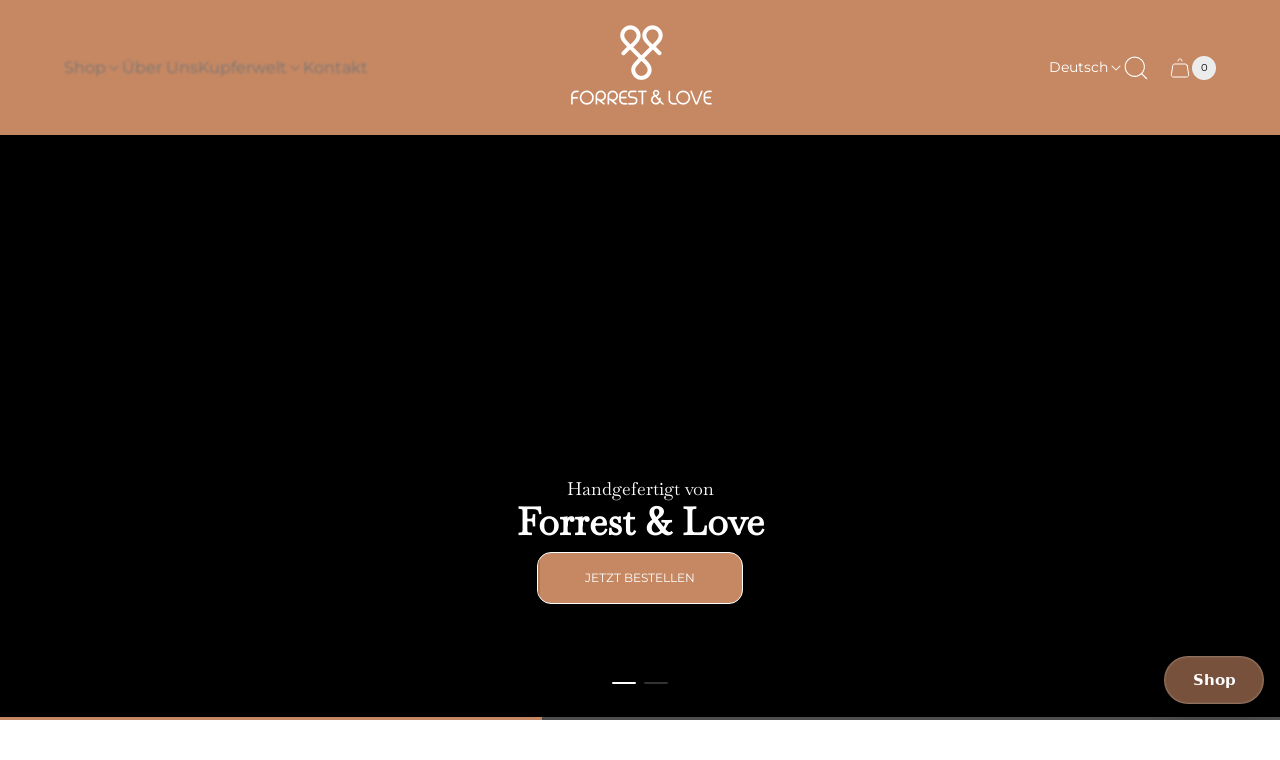

--- FILE ---
content_type: text/html; charset=utf-8
request_url: https://forrestandlove.de/
body_size: 60306
content:
<!doctype html>
<html class="no-js" lang="de">
  <head>
    <meta charset="utf-8">
    <meta http-equiv="X-UA-Compatible" content="IE=edge">
    <meta name="viewport" content="width=device-width,initial-scale=1">
    <meta name="theme-color" content="">
    <meta name="format-detection" content="telephone=no"><link rel="canonical" href="https://forrestandlove.de/">
    <link rel="preconnect" href="https://cdn.shopify.com" crossorigin><link rel="icon" href="//forrestandlove.de/cdn/shop/files/Logo-Dark-4x_32x32.png?v=1760700560" type="image/png"><title>Kupferflasche kaufen | Nachhaltige Kupferprodukte | Forrest &amp; Love&ndash; Forrest &amp; Love GmbH</title><meta name="description" content="Entdecke nachhaltige und umweltfreundliche Kupferprodukte von Forrest &amp; Love. erkunden unsere Kupferflaschen, Gläser und mehr, Besuche unseren Shop, um online zu bestellen."><meta property="theme:layout" content="theme">
<meta property="theme:template" content="index">


<meta property="og:site_name" content="Forrest &amp; Love GmbH">
<meta property="og:url" content="https://forrestandlove.de/">
<meta property="og:title" content="Kupferflasche kaufen | Nachhaltige Kupferprodukte | Forrest &amp; Love">
<meta property="og:type" content="website">
<meta property="og:description" content="Entdecke nachhaltige und umweltfreundliche Kupferprodukte von Forrest &amp; Love. erkunden unsere Kupferflaschen, Gläser und mehr, Besuche unseren Shop, um online zu bestellen."><meta name="twitter:card" content="summary_large_image">
<meta name="twitter:title" content="Kupferflasche kaufen | Nachhaltige Kupferprodukte | Forrest &amp; Love">
<meta name="twitter:description" content="Entdecke nachhaltige und umweltfreundliche Kupferprodukte von Forrest &amp; Love. erkunden unsere Kupferflaschen, Gläser und mehr, Besuche unseren Shop, um online zu bestellen.">
<meta property="theme:layout" content="theme">
<meta property="theme:template" content="index">
<style>
	shopify-accelerated-checkout {
		--shopify-accelerated-checkout-button-block-size: 52px;
		--shopify-accelerated-checkout-button-border-radius: 0;
		--shopify-accelerated-checkout-button-box-shadow: none;
		--shopify-accelerated-checkout-skeleton-background-color: #dedede;
		--shopify-accelerated-checkout-skeleton-animation-opacity-start: 1;
		--shopify-accelerated-checkout-skeleton-animation-opacity-end: 0.5;
		--shopify-accelerated-checkout-skeleton-animation-duration: 4s;
		--shopify-accelerated-checkout-skeleton-animation-timing-function: ease;
	}

	shopify-accelerated-checkout-cart {
		--shopify-accelerated-checkout-button-block-size: 52px;
		--shopify-accelerated-checkout-button-inline-size: 52px;
		--shopify-accelerated-checkout-button-border-radius: 0;
		--shopify-accelerated-checkout-button-box-shadow: none;
		--shopify-accelerated-checkout-inline-alignment: flex-start;
		--shopify-accelerated-checkout-row-gap: 12px;
		--shopify-accelerated-checkout-skeleton-background-color: #dedede;
		--shopify-accelerated-checkout-skeleton-animation-opacity-start: 1;
		--shopify-accelerated-checkout-skeleton-animation-opacity-end: 0.5;
		--shopify-accelerated-checkout-skeleton-animation-duration: 4s;
		--shopify-accelerated-checkout-skeleton-animation-timing-function: ease;
	}

	
	:root {
		
		--global-container-width: 1808px;
		--global-border-radius: 16px;
		--global-gap: 16px;
		--global-gap-small: 8px;

		
		--loading-image: url(//forrestandlove.de/cdn/shop/t/2/assets/loading.svg?v=139510183042965767481754649541);

		--product-card-button-text-color:#ffffff;
		--product-card-button-background-color:rgba(0, 0, 0, 0.08);

		--color-background-label-base:#3a2f2a;
		--color-background-label-primary:#e08f8f;
		--color-background-label-secondary:#e0bb8f;
		--color-background-label-sold-out:#f2f2f2;
		--color-border-label-base:#000000;
		--color-border-label-primary:#E08F8F;
		--color-border-label-secondary:#E0BB8F;
		--color-border-label-sold-out:#E9E9E9;
		--color-label-base:#ffffff;
		--color-label-primary:#FFFFFF;
		--color-label-secondary:#FFFFFF;
		--color-label-sold-out:#000000;
	}

	
	
	
	
	@font-face {
  font-family: Montserrat;
  font-weight: 400;
  font-style: normal;
  font-display: swap;
  src: url("//forrestandlove.de/cdn/fonts/montserrat/montserrat_n4.81949fa0ac9fd2021e16436151e8eaa539321637.woff2") format("woff2"),
       url("//forrestandlove.de/cdn/fonts/montserrat/montserrat_n4.a6c632ca7b62da89c3594789ba828388aac693fe.woff") format("woff");
}
@font-face {
  font-family: Baskervville;
  font-weight: 400;
  font-style: normal;
  font-display: swap;
  src: url("//forrestandlove.de/cdn/fonts/baskervville/baskervville_n4.6b0d1f33845dccb0601e970c218adacec89de866.woff2") format("woff2"),
       url("//forrestandlove.de/cdn/fonts/baskervville/baskervville_n4.2ed594e690e8075ab08aa6b2c3b34b3a5b91366a.woff") format("woff");
}
@font-face {
  font-family: Montserrat;
  font-weight: 400;
  font-style: normal;
  font-display: swap;
  src: url("//forrestandlove.de/cdn/fonts/montserrat/montserrat_n4.81949fa0ac9fd2021e16436151e8eaa539321637.woff2") format("woff2"),
       url("//forrestandlove.de/cdn/fonts/montserrat/montserrat_n4.a6c632ca7b62da89c3594789ba828388aac693fe.woff") format("woff");
}

	@font-face {
  font-family: Montserrat;
  font-weight: 700;
  font-style: normal;
  font-display: swap;
  src: url("//forrestandlove.de/cdn/fonts/montserrat/montserrat_n7.3c434e22befd5c18a6b4afadb1e3d77c128c7939.woff2") format("woff2"),
       url("//forrestandlove.de/cdn/fonts/montserrat/montserrat_n7.5d9fa6e2cae713c8fb539a9876489d86207fe957.woff") format("woff");
}

	@font-face {
  font-family: Montserrat;
  font-weight: 400;
  font-style: italic;
  font-display: swap;
  src: url("//forrestandlove.de/cdn/fonts/montserrat/montserrat_i4.5a4ea298b4789e064f62a29aafc18d41f09ae59b.woff2") format("woff2"),
       url("//forrestandlove.de/cdn/fonts/montserrat/montserrat_i4.072b5869c5e0ed5b9d2021e4c2af132e16681ad2.woff") format("woff");
}

	@font-face {
  font-family: Montserrat;
  font-weight: 700;
  font-style: italic;
  font-display: swap;
  src: url("//forrestandlove.de/cdn/fonts/montserrat/montserrat_i7.a0d4a463df4f146567d871890ffb3c80408e7732.woff2") format("woff2"),
       url("//forrestandlove.de/cdn/fonts/montserrat/montserrat_i7.f6ec9f2a0681acc6f8152c40921d2a4d2e1a2c78.woff") format("woff");
}


	

	

	:root {
		--body-font-size:16px;
		--body-font-size-without-unit:16;
		--heading-font-size:22px;
		--base-font-family: Montserrat, sans-serif;
		--heading-font-family: Baskervville, serif;
		--heading-font-weight:400;
		--heading-text-transform:none;
		--button-font-family: Montserrat, sans-serif;
		--button-font-size:12px;
		--button-text-transform:uppercase;
	}

	
	:root {
		--product-card-object-fit:contain;
	}

	
	:root {
		--sticky-sidebar-offset-top: 40px;
	}@media (-moz-touch-enabled: 0), (hover: hover) {
		body * {
			scrollbar-color:rgba(0, 0, 0, 0.2) rgba(0, 0, 0, 0.0);
		}

		body *::-webkit-scrollbar-track {
			background-color:rgba(0, 0, 0, 0.0);
		}

		body *::-webkit-scrollbar-thumb {
			background-color:rgba(0, 0, 0, 0.2);
		}
	}


	
	
		:root,
		.color-scheme-1 {
			
			--color-text-primary:#000000;
			--color-text-secondary:#535353;
			--color-text-thirdly:#757575;
			--color-heading:#000000;
			--link-color:#393939;
			--color-accent:#ffd875;
			--color-text-attention: #e41616;
			--color-background-attention: #fce3e3;
			--color-text-success: #36ba20;
			--color-background-success: #d0f6ca;

			
			--color-background:#ffffff;
			--color-background-darken:#f8f8f8;
			--color-background-secondary: #ffffff;
			--color-img-placeholder-bg: #ededed;
			--color-background-popup-drawer: #ffffff;

			
			--button-text-color-primary:#000000;
			--button-background-color-primary:#ffffff;
			--button-border-color-primary:#e9e9e9;

			--button-text-color-primary-hover:#ffffff;
			--button-background-color-primary-hover:#000000;
			--button-border-color-primary-hover:#000000;

			
			--button-text-color-secondary:#ffffff;
			--button-background-color-secondary:#000000;
			--button-border-color-secondary:#000000;

			--button-text-color-secondary-hover:#ffffff;
			--button-background-color-secondary-hover:#292929;
			--button-border-color-secondary-hover:#000000;

			
			--color-border-primary:#000000;
			--color-border-secondary:#e9e9e9;
			--color-border-thirdly:#dcdcdc;

			
			--product-sale-price-color:#000000;

			
			--color-overlay:#000000;

			
			--button-icon-color-social:#000000;
			--button-background-color-social:#ffffff;
			--button-border-color-social:#949494;

			
			--button-icon-color-social-hover:#ffffff;
			--button-background-color-social-hover:#000000;
			--button-border-color-social-hover:#000000;

			
			--color-preloader-primary:#e6e6e6;
			--color-preloader-secondary:#000000;
			--background-color-preloader:rgba(255, 255, 255, 0.35);

			
			--color-slider-arrow-background:#c68863;
			--color-slider-arrow-icon:#ffffff;
			--color-slider-arrow-border:#e9e9e9;

			--color-slider-arrow-background-hover:#b17653;
			--color-slider-arrow-icon-hover:#ffffff;
			--color-slider-arrow-border-hover:#000000;

			
			--color-icon-available:#e3f2e1;
			--color-icon-out-of-stock:#f6f6f6;

			
			--color-cart-notification-background:;
			--color-cart-notification-text:;
		}
		
		.color-scheme-2 {
			
			--color-text-primary:#ffffff;
			--color-text-secondary:#cccccc;
			--color-text-thirdly:#aaaaaa;
			--color-heading:#ffffff;
			--link-color:#ff6f61;
			--color-accent:#ffb347;
			--color-text-attention: #ff4d4d;
			--color-background-attention: #ffffff;
			--color-text-success: #36ba20;
			--color-background-success: #d0f6ca;

			
			--color-background:#1c1c1c;
			--color-background-darken:#151515;
			--color-background-secondary: #2b2b2b;
			--color-img-placeholder-bg: #0a0a0a;
			--color-background-popup-drawer: #333333;

			
			--button-text-color-primary:#ffffff;
			--button-background-color-primary:#333333;
			--button-border-color-primary:#444444;

			--button-text-color-primary-hover:#ffffff;
			--button-background-color-primary-hover:#444444;
			--button-border-color-primary-hover:#555555;

			
			--button-text-color-secondary:#ffffff;
			--button-background-color-secondary:#555555;
			--button-border-color-secondary:#666666;

			--button-text-color-secondary-hover:#ffffff;
			--button-background-color-secondary-hover:#666666;
			--button-border-color-secondary-hover:#777777;

			
			--color-border-primary:#444444;
			--color-border-secondary:#555555;
			--color-border-thirdly:#666666;

			
			--product-sale-price-color:#ffffff;

			
			--color-overlay:#000000;

			
			--button-icon-color-social:#ffffff;
			--button-background-color-social:#333333;
			--button-border-color-social:#444444;

			
			--button-icon-color-social-hover:#ffffff;
			--button-background-color-social-hover:#444444;
			--button-border-color-social-hover:#555555;

			
			--color-preloader-primary:#333333;
			--color-preloader-secondary:#ffffff;
			--background-color-preloader:rgba(34, 34, 34, 0.35);

			
			--color-slider-arrow-background:#333333;
			--color-slider-arrow-icon:#ffffff;
			--color-slider-arrow-border:#444444;

			--color-slider-arrow-background-hover:#444444;
			--color-slider-arrow-icon-hover:#ffffff;
			--color-slider-arrow-border-hover:#555555;

			
			--color-icon-available:#36ba20;
			--color-icon-out-of-stock:#ff4d4d;

			
			--color-cart-notification-background:;
			--color-cart-notification-text:;
		}
		
		.color-scheme-3 {
			
			--color-text-primary:#003331;
			--color-text-secondary:#5b7b7a;
			--color-text-thirdly:#7c7c7c;
			--color-heading:#003331;
			--link-color:#006c6a;
			--color-accent:#ff7a59;
			--color-text-attention: #ff704d;
			--color-background-attention: #ffffff;
			--color-text-success: #36ba20;
			--color-background-success: #d0f6ca;

			
			--color-background:#e1f4f3;
			--color-background-darken:#d7f0ef;
			--color-background-secondary: #b8e0de;
			--color-img-placeholder-bg: #c7eae9;
			--color-background-popup-drawer: #a0d0ce;

			
			--button-text-color-primary:#003331;
			--button-background-color-primary:#b8e0de;
			--button-border-color-primary:#8dc1c0;

			--button-text-color-primary-hover:#003331;
			--button-background-color-primary-hover:#a0d0ce;
			--button-border-color-primary-hover:#7ab0af;

			
			--button-text-color-secondary:#e1f4f3;
			--button-background-color-secondary:#004643;
			--button-border-color-secondary:#004643;

			--button-text-color-secondary-hover:#b8e0de;
			--button-background-color-secondary-hover:#003331;
			--button-border-color-secondary-hover:#003331;

			
			--color-border-primary:#5b7b7a;
			--color-border-secondary:#8dc1c0;
			--color-border-thirdly:#a0d0ce;

			
			--product-sale-price-color:#003331;

			
			--color-overlay:#003331;

			
			--button-icon-color-social:#004643;
			--button-background-color-social:#a0d0ce;
			--button-border-color-social:#8dc1c0;

			
			--button-icon-color-social-hover:#e1f4f3;
			--button-background-color-social-hover:#003331;
			--button-border-color-social-hover:#004643;

			
			--color-preloader-primary:#b8e0de;
			--color-preloader-secondary:#004643;
			--background-color-preloader:rgba(225, 244, 243, 0.35);

			
			--color-slider-arrow-background:#a0d0ce;
			--color-slider-arrow-icon:#003331;
			--color-slider-arrow-border:#8dc1c0;

			--color-slider-arrow-background-hover:#004643;
			--color-slider-arrow-icon-hover:#e1f4f3;
			--color-slider-arrow-border-hover:#003331;

			
			--color-icon-available:#7c9e8a;
			--color-icon-out-of-stock:#ffd1c2;

			
			--color-cart-notification-background:;
			--color-cart-notification-text:;
		}
		
		.color-scheme-4 {
			
			--color-text-primary:#1f1f1f;
			--color-text-secondary:#5b5b5b;
			--color-text-thirdly:#7d7d7d;
			--color-heading:#1f1f1f;
			--link-color:#ff8c00;
			--color-accent:#ff5733;
			--color-text-attention: #ff4500;
			--color-background-attention: #ffece5;
			--color-text-success: #4caf50;
			--color-background-success: #eaf6eb;

			
			--color-background:#fff8e1;
			--color-background-darken:#fff5d3;
			--color-background-secondary: #ffefd5;
			--color-img-placeholder-bg: #fff0bd;
			--color-background-popup-drawer: #ffeb3b;

			
			--button-text-color-primary:#1f1f1f;
			--button-background-color-primary:#ffeb3b;
			--button-border-color-primary:#ffcc00;

			--button-text-color-primary-hover:#1f1f1f;
			--button-background-color-primary-hover:#ffd700;
			--button-border-color-primary-hover:#ffc107;

			
			--button-text-color-secondary:#ffffff;
			--button-background-color-secondary:#ff5733;
			--button-border-color-secondary:#ff5733;

			--button-text-color-secondary-hover:#ffffff;
			--button-background-color-secondary-hover:#ff4500;
			--button-border-color-secondary-hover:#ff4500;

			
			--color-border-primary:#ffcc00;
			--color-border-secondary:#ffc107;
			--color-border-thirdly:#ffd700;

			
			--product-sale-price-color:#1f1f1f;

			
			--color-overlay:#1f1f1f;

			
			--button-icon-color-social:#ff5733;
			--button-background-color-social:#ffefd5;
			--button-border-color-social:#ffcc00;

			
			--button-icon-color-social-hover:#ffffff;
			--button-background-color-social-hover:#ff8c00;
			--button-border-color-social-hover:#ff8c00;

			
			--color-preloader-primary:#ffefd5;
			--color-preloader-secondary:#ff5733;
			--background-color-preloader:rgba(255, 248, 225, 0.35);

			
			--color-slider-arrow-background:#ffeb3b;
			--color-slider-arrow-icon:#ff5733;
			--color-slider-arrow-border:#ffcc00;

			--color-slider-arrow-background-hover:#ff8c00;
			--color-slider-arrow-icon-hover:#ffffff;
			--color-slider-arrow-border-hover:#ff4500;

			
			--color-icon-available:#ffc107;
			--color-icon-out-of-stock:#ffeb3b;

			
			--color-cart-notification-background:;
			--color-cart-notification-text:;
		}
		
		.color-scheme-5 {
			
			--color-text-primary:#dadada;
			--color-text-secondary:#aaaaaa;
			--color-text-thirdly:#777777;
			--color-heading:#ffffff;
			--link-color:#89cff0;
			--color-accent:#82a4ff;
			--color-text-attention: #ff7070;
			--color-background-attention: #ffffff;
			--color-text-success: #32cd32;
			--color-background-success: #ebfaeb;

			
			--color-background:#2b2b2b;
			--color-background-darken:#242424;
			--color-background-secondary: #3c3c3c;
			--color-img-placeholder-bg: #191919;
			--color-background-popup-drawer: #4b4b4b;

			
			--button-text-color-primary:#ffffff;
			--button-background-color-primary:#4b4b4b;
			--button-border-color-primary:#5c5c5c;

			--button-text-color-primary-hover:#ffffff;
			--button-background-color-primary-hover:#5c5c5c;
			--button-border-color-primary-hover:#6d6d6d;

			
			--button-text-color-secondary:#2b2b2b;
			--button-background-color-secondary:#82a4ff;
			--button-border-color-secondary:#82a4ff;

			--button-text-color-secondary-hover:#2b2b2b;
			--button-background-color-secondary-hover:#6a8bdd;
			--button-border-color-secondary-hover:#6a8bdd;

			
			--color-border-primary:#5c5c5c;
			--color-border-secondary:#6d6d6d;
			--color-border-thirdly:#7e7e7e;

			
			--product-sale-price-color:#dadada;

			
			--color-overlay:#2b2b2b;

			
			--button-icon-color-social:#82a4ff;
			--button-background-color-social:#4b4b4b;
			--button-border-color-social:#5c5c5c;

			
			--button-icon-color-social-hover:#ffffff;
			--button-background-color-social-hover:#82a4ff;
			--button-border-color-social-hover:#6a8bdd;

			
			--color-preloader-primary:#3c3c3c;
			--color-preloader-secondary:#82a4ff;
			--background-color-preloader:rgba(43, 43, 43, 0.35);

			
			--color-slider-arrow-background:#4b4b4b;
			--color-slider-arrow-icon:#82a4ff;
			--color-slider-arrow-border:#5c5c5c;

			--color-slider-arrow-background-hover:#82a4ff;
			--color-slider-arrow-icon-hover:#2b2b2b;
			--color-slider-arrow-border-hover:#6a8bdd;

			
			--color-icon-available:#5cffd8;
			--color-icon-out-of-stock:#ff9191;

			
			--color-cart-notification-background:;
			--color-cart-notification-text:;
		}</style>
<link href="//forrestandlove.de/cdn/shop/t/2/assets/main.build.css?v=73801043846123343391755176576" rel="stylesheet" type="text/css" media="all" />
<link rel="stylesheet" href="https://unpkg.com/flickity@2/dist/flickity.min.css">
    <script src="https://unpkg.com/flickity@2/dist/flickity.pkgd.min.js"></script><script>
      window.themeCore = window.themeCore || {};
      window.themeCore.productPlaceholderImage =null;
      window.themeCore.productPlaceholderAspectRatio = null;
      
    </script><script>
	function unescape(value) {
		const doc = new DOMParser().parseFromString(value, "text/html");

		return doc.body.innerHTML;
	}

	window.themeCore = window.themeCore || {};
	window.themeCore.translations = window.themeCore.translations || {};
	window.themeCore.translations = {
		...window.themeCore.translations,
		get(name, params = {}) {
			try {
				const translation = name.split(".").reduce((translations, key) => {
					if (translations.hasOwnProperty(key)) {
						return translations[key];
					}

					throw new Error("Translation missed");
				}, this.translations);

				return Object.keys(params).reduce((result = "", key) => {
					let regex = new RegExp(`{{(\\s+)?(${key})(\\s+)?}}`, "gm");

					return result.replace(regex, params[key]);
				}, unescape(translation));
			} catch (e) {}

			return `"${name}" translation missed`;
		},
		all() {
			return this.translations;
		}
	}
	</script>
<script>
    window.themeCore = window.themeCore || {};
    window.themeCore.translations = window.themeCore.translations || {};
    window.themeCore.translations.translations = {
  "general": {
    "accessibility": {
      "error":"Fehler",
      "form_error_title":"Bitte passen Sie Folgendes an:",
      "skip_to_content":"Zum Inhalt springen",
      "close_modal":"Schließen (esc)",
      "video_play":"Video abspielen",
      "video_pause":"Video anhalten",
      "unit_price_separator":"pro",
      "link_messages": {
        "link_to_home_page":"Link zur Home page"},
      "slider": {
        "prev_slide_message":"Vorherige Folie",
        "next_slide_message":"Nächste Folie",
        "first_slide_message":"Dies ist die erste Folie",
        "last_slide_message":"Dies ist die letzte Folie",
        "slide_label_message":"{{index}} \/ {{slidesLength}}",
        "pagination_bullet_message":"Gehen Sie zur Folie {{index}}"},
      "close":"Nahe"},
    "meta": {
      "tags":"Getaggt \u0026quot;{{ tags }}\u0026quot;",
      "page":"Seite {{ page }}"},
    "pagination": {
      "label":"Paginierung",
      "page":"Seite {{ number }}",
      "last_page":"Letzte Seite, seite {{ number }}",
      "next":"Nächste Seite",
      "previous":"Vorherige Seite",
      "lazy_load":"Mehr laden",
      "lazy_load_aria":"Mehr laden {{ items }}"},
    "password_page": {
      "opening_soon":"Baldige Eröffnung",
      "error_heading":"Falsches Passwort",
      "close_popup":"Popup schließen",
      "footer_text":"Sind Sie der Geschäftsinhaber?",
      "login_form_submit":"Eintreten",
      "header_open_popup_button":"Mit Passwort eingeben",
      "form_placeholder":"Geben Sie Ihr Passwort ein",
      "content_label":"Email",
      "content_success":"Danke fürs Abonnieren",
      "content_button_label":"Abonnieren"},
    "social": {
      "alt_text": {
        "share_on_facebook":"Auf Facebook teilen",
        "share_on_twitter":"Auf X (Twitter) teilen",
        "share_on_pinterest":"Auf Pinterest teilen"},
      "social_link_aria_label":"Besuchen Sie unser {{ social }} Seite. In einem neuen Fenster öffnen",
      "share_button":"Teilen Sie",
      "share_success":"Link kopiert!"},
    "search": {
      "no_results":"Keine Ergebnisse für {{ query }} gefunden. Überprüfen Sie die Rechtschreibung oder formulieren Sie Ihre Anfrage neu.",
      "heading":"Suchergebnisse",
      "breadcrumbs_name":"Suche",
      "search_submit_button":"Suche",
      "search_submit_button_aria_label":"Suchanfrage stellen",
      "search_input_placeholder":"Wonach suchen Sie?"},
    "predictive_search": {
      "title":"Suche",
      "placeholder":"Wonach suchen Sie?",
      "products":"Produkte",
      "articles":"Artikel",
      "pages":"Seiten",
      "no_results":"Es konnten keine Ergebnisse gefunden werden",
      "submit":"Alle Ergebnisse anzeigen",
      "placeholder_aria_label":"Suche",
      "close_aria_label":"Suche beenden",
      "submit_query":"Suche",
      "submit_query_aria_label":"Suchanfrage stellen",
      "reset_aria_label":"Suche zurücksetzen",
      "trending_search_terms":"Aktuelle Suchbegriffe",
      "promo_products":"Kürzlich gesehen"},
    "filters": {
      "title":"Filter",
      "active_title":"Aktive Filter",
      "applied_filters":"Angewandte Filter",
      "open_filter_menu_aria":"Filtern und sortieren (Filtermenü öffnen)",
      "close_filter_menu_aria":"Filtermenü schließen",
      "price_range_placeholder":"Darf nicht leer sein!",
      "remove_filter_button_aria":"Filter entfernen nach {{ type }}: {{ value }}",
      "clear_all":"Alles löschen",
      "filter_price_from":"Preis von...",
      "filter_price_to":"Preis bis...",
      "filter_and_operator_subtitle":"Passen Sie alle zusammen"},
    "payment": {
      "method":"Zahlungsmöglichkeiten"},
    "breadcrumbs": {
      "title":"Semmelbrösel",
      "home":"Startseite"},
    "localization": {
      "update_language":"Sprache aktualisieren",
      "update_country":"Land\/Region aktualisieren"},
    "404_page": {
      "heading":"Seite nicht gefunden!"},
    "heading":"Überschrift"},
  "sections": {
    "announcement_bar": {
      "discount_copied":"Kopiert"},
    "benefits": {
      "text":"Text"},
    "banner": {
      "timer_days_label":"Tage",
      "timer_hours_label":"Stunden",
      "timer_minutes_label":"Protokoll",
      "timer_seconds_label":"Sekunden"},
    "product_features": {
      "point_button":"Punkt: {{ title }}"},
    "collection_list": {
      "card_title":"Titel der Sammlung",
      "see_all_products":"Alle Produkte anzeigen"},
    "product_tabs": {
      "button_aria":"Tab {{ number }} öffnen"},
    "trend_products": {
      "open_popup":"Produktdetails: {{ title }}"},
    "search_template": {
      "products":"Produkte ({{ count }})",
      "articles":"Artikel ({{ count }})",
      "pages":"Seiten ({{ count }})"},
    "contact_form": {
      "error":"Fehler:",
      "success_heading":"Vielen Dank, dass Sie mit uns Kontakt aufgenommen haben. Wir werden uns so schnell wie möglich bei Ihnen melden!",
      "error_heading":"Das Kontaktformular wurde aufgrund eines Fehlers nicht abgeschickt."}
  },
  "blogs": {
    "general": {
      "empty_blog":"Keine Artikel gefunden",
      "lazy_load_button":"Mehr laden"},
    "article": {
      "view_all":"Alle Beiträge",
      "see_all":"Alle {{ title }} anzeigen",
      "published_at":"Veröffentlicht am ",
      "products_from_this_article":"Produkte aus diesem Artikel",
      "read_also":"Auch lesen",
      "share":"Share:",
      "comments":"{{ count }} Kommentare"},
    "comments": {
      "title":"Hinterlassen Sie einen Kommentar",
      "name":"Name",
      "name_placeholder":"Ihren Namen eingeben",
      "email":"E-Mail",
      "email_placeholder":"john.smith@example.com",
      "message":"Nachricht",
      "message_placeholder":"Ihre Nachricht eingeben",
      "post":"Kommentar schreiben",
      "moderated":"Bitte beachten Sie, dass Kommentare vor ihrer Veröffentlichung genehmigt werden müssen.",
      "success_moderated":"Ihr Kommentar wurde erfolgreich veröffentlicht. Wir werden ihn in Kürze veröffentlichen, da unser Blog moderiert wird.",
      "success":"Ihr Kommentar wurde erfolgreich abgeschickt! Dankeschön!"}
  },
  "cart": {
    "general": {
      "title":"Einkaufswagen",
      "note":"Fügen Sie eine Notiz zu Ihrer Bestellung hinzu",
      "edit_note":"Bearbeiten Sie eine Notiz zu Ihrer Bestellung",
      "note_placeholder":"Hinterlassen Sie eine Nachricht für den Verkäufer",
      "upsell":"Upsell-Produkte",
      "remove":"Entfernen",
      "subtotal":"Zwischensumme",
      "taxes_and_shipping_at_checkout":"Steuern und Versandkosten werden an der Kasse berechnet",
      "taxes_and_shipping_policy_at_checkout_html":"Steuern und \u003ca href=\"{{ link }}\"\u003eVersand\u003c\/a\u003e berechnet an der Kasse",
      "taxes_included_but_shipping_at_checkout":"Inklusive Steuern und Versandkosten, die an der Kasse berechnet werden.",
      "taxes_included_and_shipping_policy_html":"Inklusive Steuer. \u003ca href=\"{{ link }}\"\u003eVersand\u003c\/a\u003e berechnet an der Kasse.",
      "checkout":"Kasse",
      "empty":"Ihr Warenkorb ist derzeit leer.",
      "view_quantity_rules":"Mengenregelungen anzeigen",
      "volume_pricing_available":"Volumenpreise verfügbar"},
    "label": {
      "product":"Produkt",
      "price":"Preis",
      "quantity":"Menge",
      "total":"Insgesamt"},
    "shipping_bar": {
      "progress":"Kostenloser Versand Fortschritt {{ value }}%"},
    "errors": {
      "quantity":"Sie können nur die Anzahl  {{ count }} von {{ title }} zu Ihrem Warenkorb."},
    "notifications": {
      "view_cart":"Warenkorb ansehen",
      "added_heading":"HINZUFÜGEN",
      "error":"EINKAUFSWAGENFEHLER"},
    "reminder": {
      "accessibility": {
        "cart":"Wagen",
        "cart_drawer":"Wagenschublade",
        "close_button":"Benachrichtigung schließen"}
    }
  },
  "collections": {
    "general": {
      "empty_collection":"Keine Produkte gefunden",
      "filter_and_sort":"Filtern",
      "grid_view_by_label":"View by",
      "grid_view_1":"Ändern Sie die Rasteransicht auf 1 Produkt pro Zeile",
      "grid_view_2":"Ändern Sie die Rasteransicht auf 2 Produkte pro Zeile",
      "grid_view_3":"Ändern Sie die Rasteransicht auf 3 Produkte pro Zeile",
      "grid_view_4":"Ändern Sie die Rasteransicht auf 4 Produkte pro Zeile"},
    "sorting": {
      "title":"Sortieren nach"}
  },
  "customer": {
    "account": {
      "title":"Willkommen in Ihrem Konto",
      "view_addresses":"Adressen anzeigen",
      "return":"Zurück zu den Kontodetails",
      "show_password":"Passwort anzeigen",
      "shipping_address":"Lieferadresse:",
      "subtotal":"Zwischensumme:"},
    "activate_account": {
      "title":"Konto freischalten",
      "subtext":"Erstellen Sie Ihr Passwort, um Ihr Konto zu aktivieren.",
      "password":"Passwort",
      "password_aria_label":"Passwort",
      "password_confirm":"Bestätigen Sie Ihr Passwort",
      "password_confirm_aria_label":"Bestätigen Sie Ihr Passwort",
      "submit":"Konto freischalten",
      "submit_aria_label":"Konto freischalten",
      "cancel":"Einladung ablehnen",
      "cancel_aria_label":"Einladung ablehnen"},
    "addresses": {
      "title":"Adressen",
      "default":"Standard",
      "add_new":"Eine neue Adresse hinzufügen",
      "edit_address":"Adresse bearbeiten",
      "first_name":"Vorname",
      "enter_first_name":"Geben Sie Ihren Vornamen ein",
      "last_name":"Nachname",
      "enter_last_name":"Geben Sie Ihren Nachnamen ein",
      "company":"Unternehmen",
      "enter_company":"Geben Sie Ihr Unternehmen ein",
      "address_1":"Adresse 1",
      "enter_address_1":"Geben Sie Ihre Adresse ein 1",
      "address_2":"Address 2",
      "enter_address_2":"Geben Sie Ihre Adresse ein 2",
      "city":"Stadt",
      "enter_city":"Geben Sie Ihre Stadt ein",
      "country":"Land",
      "select_country":"Land auswählen",
      "province":"Provinz",
      "select_province":"Provinz auswählen",
      "zip":"Postanschrift\/Postleitzahl",
      "enter_zip":"Geben Sie Ihre Postleitzahl ein",
      "phone":"Telefon",
      "enter_phone":"Geben Sie Ihr Telefon ein",
      "set_default":"Als Standardadresse festlegen",
      "add":"Adresse hinzufügen",
      "add_address":"Adresse hinzufügen",
      "update":"Adresse aktualisieren",
      "update_address":"Adresse aktualisieren",
      "cancel":"Abbrechen",
      "cancel_addresses":"Abbrechen",
      "edit":"Bearbeiten",
      "delete":"Löschen",
      "delete_confirm":"Sind Sie sicher, dass Sie diese Adresse löschen möchten?"},
    "login": {
      "title":"Anmeldung",
      "email_placeholder":"john.smith@example.com",
      "email_aria_label":"E-Mail eingeben",
      "password_placeholder":"Geben Sie Ihr Passwort ein",
      "recover_password":"Haben Sie Ihr Passwort vergessen?",
      "sign_in":"Eintragen",
      "signup":"Ein Konto erstellen",
      "password_aria_label":"Passwort eingeben",
      "recover_aria_label":"Passwort wiederherstellen",
      "new_customer":"Neuer Kunde?",
      "sign_in_aria_label":"Eintragen",
      "sign_up_aria_label":"Registrieren Sie sich"},
    "orders": {
      "title":"Geschichte der Bestellung",
      "order_number":"Bestellung",
      "date":"Datum der Bestellung",
      "payment_status":"Status",
      "total":"Insgesamt",
      "none":"Sie haben noch keine Bestellungen aufgegeben.",
      "quantity":"Menge",
      "show_order":"Bestellung anzeigen"},
    "order": {
      "title":"Bestellung {{ name }}",
      "date":"Platziert am {{ date }}",
      "cancelled":"Bestellung storniert am {{ date }}",
      "cancelled_reason":"Grund: {{ reason }}",
      "billing_address":"Rechnungsadresse",
      "payment_status":"Zahlungsstatus",
      "shipping_address":"Shipping Address",
      "fulfillment_status":"Lieferadresse",
      "discount":"Rabatt:",
      "shipping":"Versand",
      "tax":"Steuer",
      "product":"Produkt",
      "sku":"SKU",
      "price":"Preis pro Einheit",
      "quantity":"Menge",
      "total":"Insgesamt",
      "fulfilled_at":"Erfüllt",
      "subtotal":"Zwischensumme:",
      "view_order":"Bestellung ansehen"},
    "recover_password": {
      "title":"Ihr Passwort zurücksetzen",
      "submit":"Einreichen",
      "button_aria_label":"Einreichen",
      "cancel":"Abbrechen",
      "cancel_aria_label":"Abbrechen",
      "subtext":"Wir senden Ihnen eine E-Mail, um Ihr Passwort zurückzusetzen.",
      "success":"Wir haben Ihnen eine E-Mail mit einem Link zur Aktualisierung Ihres Passworts geschickt."},
    "reset_password": {
      "title":"Konto zurücksetzen",
      "subtext":"Geben Sie ein neues Passwort für das Konto ein.",
      "password":"Passwort",
      "reset_password_aria_label":"Passwort",
      "password_confirm":"Bestätigen Sie Ihr Passwort",
      "password_confirm_aria_label":"Bestätigen Sie das Passwort",
      "submit":"Passwort zurücksetzen",
      "submit_aria_label":"Passwort zurücksetzen"},
    "register": {
      "title":"Konto erstellen",
      "first_name":"Vorname",
      "last_name":"Nachname",
      "email":"E-Mail",
      "password":"Passwort",
      "first_name_placeholder":"Geben Sie Ihren Vornamen ein",
      "last_name_placeholder":"Geben Sie Ihren Nachnamen ein",
      "email_placeholder":"john.smith@example.com",
      "password_placeholder":"Geben Sie Ihr Passwort ein",
      "submit":"Konto erstellen",
      "sign_in":"Einloggen",
      "have_account":"Ich habe ein Konto",
      "first_name_aria_label":"Vornamen eingeben",
      "last_name_aria_label":"Nachname eingeben",
      "email_aria_label":"E-Mail eingeben",
      "password_aria_label":"Passwort eingeben",
      "submit_aria_label":"Registrieren Sie sich",
      "sign_in_aria_label":"Eintragen"}
  },
  "layout": {
    "navigation": {
      "search":"Suche",
      "main_menu":"Hauptnavigation",
      "open_drawer_menu":"Schubladenmenü öffnen",
      "drawer_menu":"Menü Schublade",
      "mega_menu":"Mega-Menü-Navigation",
      "mega_menu_nested":"Mega-Menü verschachtelte Navigation"},
    "cart": {
      "items_count": {
        "one":"Artikel",
        "other":"Artikel"}
    },
    "customer": {
      "account":"Konto",
      "log_out":"Abmelden",
      "log_in":"Einloggen"},
    "header": {
      "labels": {
        "store_logo":"Laden-Logo",
        "cart":"Wagen",
        "cart_drawer":"Schublade des Wagens",
        "cart_item_count":"Anzahl der Artikel im Warenkorb"}
    }
  },
  "products": {
    "product": {
      "sold_out":"Ausverkauft",
      "unavailable":"Nicht verfügbar",
      "quantity":"Menge",
      "quantity_in_cart":"(Im warenkorb: {{quantity}})",
      "increments_of":"Inkremente von {{number}}",
      "minimum_of":"Minimum von {{number}}",
      "maximum_of":"Maximum von {{number}}",
      "add_to_cart":"In den Warenkorb legen",
      "choose_an_option":"Wählen Sie eine Option",
      "pickup_availability": {
        "view_store_info":"Informationen zum Geschäft anzeigen",
        "check_other_stores":"Verfügbarkeit in anderen Geschäften prüfen",
        "pick_up_available":"Abholung möglich",
        "pick_up_unavailable":"Abholung derzeit nicht möglich",
        "pick_up_available_at_html":"Abholung möglich bei {{ location_name }}",
        "pick_up_unavailable_at_html":"Abholung derzeit nicht möglich bei {{ location_name }}",
        "unavailable":"Konnte die Verfügbarkeit der Abholung nicht laden",
        "refresh":"Aktualisieren",
        "drawer_title":"Verfügbarkeit im Handel"},
      "volume_pricing": {
        "title":"Volumen-Preisgestaltung",
        "note":"Volumenpreise verfügbar",
        "price_range":"{{ minimum }} - {{ maximum }}",
        "price_at_each":"at {{ price }}\/Stück",
        "each":"{{ price }}\/Stück",
        "show_more":"Mehr anzeigen"},
      "price": {
        "from_price_html":"Vom {{ price }}",
        "regular_price":"Regulärer Preis",
        "sale_price":"Verkaufspreis",
        "unit_price":"Preis pro Einheit",
        "taxes_included":"Steuern inklusive.",
        "shipping_policy_html":"\u003ca href=\"{{ link }}\"\u003eVersand\u003c\/a\u003e wird an der Kasse berechnet."},
      "product_labels":"Produktetiketten",
      "product_label":"Produktbezeichnung",
      "share_label":"TEILEN:",
      "product_variants":"Produktvarianten",
      "ar_button":"AR-Modell anzeigen",
      "xr_button":"In deinem Bereich ansehen",
      "xr_button_label":"\u0026quot;Ansicht in deinem Raum\u0026quot; lädt den Artikel in ein Augmented-Reality-Fenster",
      "recipient": {
        "form": {
          "checkbox":"Ich möchte das als Geschenk verschicken",
          "email_label":"Empfänger E-Mail",
          "name_label":"Empfängername (optional)",
          "name":"Name",
          "message_label":"Nachricht (optional)",
          "message":"Nachricht",
          "send_on_label":"Senden an (optional)"}
      },
      "product_stock_count": {
        "one":"{{ count }} produkt auf Lager",
        "other":"{{ count }} vorrätige Produkte"}
    },
    "product_card": {
      "product_title":"Titel des Produkts",
      "swatch_color":"Option Farbe: {{ swatch }}",
      "open_quick_view":"Schnellansicht",
      "add_to_cart":"In den Warenkorb legen",
      "product_vendor":"Anbieter: ",
      "product_vendor_placeholder":"Produktanbieter",
      "product_swatches_overlimit_label": {
        "one":"Das Produkt hat {{ count }} zusätzliche Farbe",
        "other":"Das Produkt hat {{ count }} zusätzliche Farbe"},
      "product_swatches_overlimit":"+{{ count }}",
      "product_swatches_count": {
        "one":"{{ count }} Farbe",
        "other":"{{ count }} Farben"}
    },
    "quantity": {
      "label":"Menge",
      "input_label":"Menge für {{ product }}",
      "increase":"Menge erhöhen für {{ product }}",
      "decrease":"Verringerung der Menge für {{ product }}"},
    "quick_view": {
      "visit_product_page":"Produktseite besuchen",
      "close_popup":"Popup schließen",
      "sku":"SKU:"},
    "drawers": {
      "size_guide":"Leitfaden zur Größe"}
  },
  "gift_cards": {
    "issued": {
      "title":"Hier ist Ihr {{ value }} Geschenkgutschein für {{ shop }}!",
      "subtext":"Ihre Geschenkkarte",
      "gift_card_code":"Code der Geschenkkarte",
      "disabled":"Behinderte",
      "expired":"Abgelaufen am {{ expiry }}",
      "active":"Läuft ab am {{ expiry }}",
      "redeem_html":"Verwenden Sie diesen Code an der Kasse, um Ihre {{ value }} Geschenkkarte einzulösen",
      "shop_link":"Einkaufen beginnen",
      "print":"Diese Geschenkkarte ausdrucken",
      "add_to_apple_wallet":"Zu Apple Wallet hinzufügen",
      "qr_image_alt":"QR-Code - scannen, um die Geschenkkarte einzulösen",
      "copy_code":"Code kopieren",
      "copy_code_success":"Code erfolgreich kopiert",
      "gift_card_image_alt":"Bild der Geschenkkarte"}
  },
  "newsletter": {
    "label":"E-Mail",
    "success":"Danke für Ihr Abonnement",
    "button_label":"Abonnieren"},
  "newsletter_popup": {
    "label":"E-Mail",
    "success":"Danke für Ihr Abonnement",
    "button_label":"Abonnieren"},
  "product_promo": {
    "button_aria":"Schnellansicht für {{ product_title }}"}
};
</script><script>window.performance && window.performance.mark && window.performance.mark('shopify.content_for_header.start');</script><meta id="shopify-digital-wallet" name="shopify-digital-wallet" content="/97146274117/digital_wallets/dialog">
<meta name="shopify-checkout-api-token" content="c694774bca6204239b46ccccf342aa6a">
<meta id="in-context-paypal-metadata" data-shop-id="97146274117" data-venmo-supported="false" data-environment="production" data-locale="de_DE" data-paypal-v4="true" data-currency="EUR">
<link rel="alternate" hreflang="x-default" href="https://forrestandlove.de/">
<link rel="alternate" hreflang="en" href="https://forrestandlove.de/en">
<script async="async" src="/checkouts/internal/preloads.js?locale=de-DE"></script>
<script id="apple-pay-shop-capabilities" type="application/json">{"shopId":97146274117,"countryCode":"DE","currencyCode":"EUR","merchantCapabilities":["supports3DS"],"merchantId":"gid:\/\/shopify\/Shop\/97146274117","merchantName":"Forrest \u0026 Love GmbH","requiredBillingContactFields":["postalAddress","email"],"requiredShippingContactFields":["postalAddress","email"],"shippingType":"shipping","supportedNetworks":["visa","maestro","masterCard","amex"],"total":{"type":"pending","label":"Forrest \u0026 Love GmbH","amount":"1.00"},"shopifyPaymentsEnabled":true,"supportsSubscriptions":true}</script>
<script id="shopify-features" type="application/json">{"accessToken":"c694774bca6204239b46ccccf342aa6a","betas":["rich-media-storefront-analytics"],"domain":"forrestandlove.de","predictiveSearch":true,"shopId":97146274117,"locale":"de"}</script>
<script>var Shopify = Shopify || {};
Shopify.shop = "zzwix1-6v.myshopify.com";
Shopify.locale = "de";
Shopify.currency = {"active":"EUR","rate":"1.0"};
Shopify.country = "DE";
Shopify.theme = {"name":"Carrara","id":184674648389,"schema_name":"Allure","schema_version":"1.0.0","theme_store_id":3422,"role":"main"};
Shopify.theme.handle = "null";
Shopify.theme.style = {"id":null,"handle":null};
Shopify.cdnHost = "forrestandlove.de/cdn";
Shopify.routes = Shopify.routes || {};
Shopify.routes.root = "/";</script>
<script type="module">!function(o){(o.Shopify=o.Shopify||{}).modules=!0}(window);</script>
<script>!function(o){function n(){var o=[];function n(){o.push(Array.prototype.slice.apply(arguments))}return n.q=o,n}var t=o.Shopify=o.Shopify||{};t.loadFeatures=n(),t.autoloadFeatures=n()}(window);</script>
<script id="shop-js-analytics" type="application/json">{"pageType":"index"}</script>
<script defer="defer" async type="module" src="//forrestandlove.de/cdn/shopifycloud/shop-js/modules/v2/client.init-shop-cart-sync_WjlxDZtE.de.esm.js"></script>
<script defer="defer" async type="module" src="//forrestandlove.de/cdn/shopifycloud/shop-js/modules/v2/chunk.common_B37WkjkY.esm.js"></script>
<script type="module">
  await import("//forrestandlove.de/cdn/shopifycloud/shop-js/modules/v2/client.init-shop-cart-sync_WjlxDZtE.de.esm.js");
await import("//forrestandlove.de/cdn/shopifycloud/shop-js/modules/v2/chunk.common_B37WkjkY.esm.js");

  window.Shopify.SignInWithShop?.initShopCartSync?.({"fedCMEnabled":true,"windoidEnabled":true});

</script>
<script>(function() {
  var isLoaded = false;
  function asyncLoad() {
    if (isLoaded) return;
    isLoaded = true;
    var urls = ["https:\/\/cdn.nfcube.com\/instafeed-592efb9f87f9775cd4c7e88833383d39.js?shop=zzwix1-6v.myshopify.com"];
    for (var i = 0; i < urls.length; i++) {
      var s = document.createElement('script');
      s.type = 'text/javascript';
      s.async = true;
      s.src = urls[i];
      var x = document.getElementsByTagName('script')[0];
      x.parentNode.insertBefore(s, x);
    }
  };
  if(window.attachEvent) {
    window.attachEvent('onload', asyncLoad);
  } else {
    window.addEventListener('load', asyncLoad, false);
  }
})();</script>
<script id="__st">var __st={"a":97146274117,"offset":3600,"reqid":"84b20367-b708-4794-a8cc-4c612210ae43-1762682303","pageurl":"forrestandlove.de\/","u":"ec8567300509","p":"home"};</script>
<script>window.ShopifyPaypalV4VisibilityTracking = true;</script>
<script id="captcha-bootstrap">!function(){'use strict';const t='contact',e='account',n='new_comment',o=[[t,t],['blogs',n],['comments',n],[t,'customer']],c=[[e,'customer_login'],[e,'guest_login'],[e,'recover_customer_password'],[e,'create_customer']],r=t=>t.map((([t,e])=>`form[action*='/${t}']:not([data-nocaptcha='true']) input[name='form_type'][value='${e}']`)).join(','),a=t=>()=>t?[...document.querySelectorAll(t)].map((t=>t.form)):[];function s(){const t=[...o],e=r(t);return a(e)}const i='password',u='form_key',d=['recaptcha-v3-token','g-recaptcha-response','h-captcha-response',i],f=()=>{try{return window.sessionStorage}catch{return}},m='__shopify_v',_=t=>t.elements[u];function p(t,e,n=!1){try{const o=window.sessionStorage,c=JSON.parse(o.getItem(e)),{data:r}=function(t){const{data:e,action:n}=t;return t[m]||n?{data:e,action:n}:{data:t,action:n}}(c);for(const[e,n]of Object.entries(r))t.elements[e]&&(t.elements[e].value=n);n&&o.removeItem(e)}catch(o){console.error('form repopulation failed',{error:o})}}const l='form_type',E='cptcha';function T(t){t.dataset[E]=!0}const w=window,h=w.document,L='Shopify',v='ce_forms',y='captcha';let A=!1;((t,e)=>{const n=(g='f06e6c50-85a8-45c8-87d0-21a2b65856fe',I='https://cdn.shopify.com/shopifycloud/storefront-forms-hcaptcha/ce_storefront_forms_captcha_hcaptcha.v1.5.2.iife.js',D={infoText:'Durch hCaptcha geschützt',privacyText:'Datenschutz',termsText:'Allgemeine Geschäftsbedingungen'},(t,e,n)=>{const o=w[L][v],c=o.bindForm;if(c)return c(t,g,e,D).then(n);var r;o.q.push([[t,g,e,D],n]),r=I,A||(h.body.append(Object.assign(h.createElement('script'),{id:'captcha-provider',async:!0,src:r})),A=!0)});var g,I,D;w[L]=w[L]||{},w[L][v]=w[L][v]||{},w[L][v].q=[],w[L][y]=w[L][y]||{},w[L][y].protect=function(t,e){n(t,void 0,e),T(t)},Object.freeze(w[L][y]),function(t,e,n,w,h,L){const[v,y,A,g]=function(t,e,n){const i=e?o:[],u=t?c:[],d=[...i,...u],f=r(d),m=r(i),_=r(d.filter((([t,e])=>n.includes(e))));return[a(f),a(m),a(_),s()]}(w,h,L),I=t=>{const e=t.target;return e instanceof HTMLFormElement?e:e&&e.form},D=t=>v().includes(t);t.addEventListener('submit',(t=>{const e=I(t);if(!e)return;const n=D(e)&&!e.dataset.hcaptchaBound&&!e.dataset.recaptchaBound,o=_(e),c=g().includes(e)&&(!o||!o.value);(n||c)&&t.preventDefault(),c&&!n&&(function(t){try{if(!f())return;!function(t){const e=f();if(!e)return;const n=_(t);if(!n)return;const o=n.value;o&&e.removeItem(o)}(t);const e=Array.from(Array(32),(()=>Math.random().toString(36)[2])).join('');!function(t,e){_(t)||t.append(Object.assign(document.createElement('input'),{type:'hidden',name:u})),t.elements[u].value=e}(t,e),function(t,e){const n=f();if(!n)return;const o=[...t.querySelectorAll(`input[type='${i}']`)].map((({name:t})=>t)),c=[...d,...o],r={};for(const[a,s]of new FormData(t).entries())c.includes(a)||(r[a]=s);n.setItem(e,JSON.stringify({[m]:1,action:t.action,data:r}))}(t,e)}catch(e){console.error('failed to persist form',e)}}(e),e.submit())}));const S=(t,e)=>{t&&!t.dataset[E]&&(n(t,e.some((e=>e===t))),T(t))};for(const o of['focusin','change'])t.addEventListener(o,(t=>{const e=I(t);D(e)&&S(e,y())}));const B=e.get('form_key'),M=e.get(l),P=B&&M;t.addEventListener('DOMContentLoaded',(()=>{const t=y();if(P)for(const e of t)e.elements[l].value===M&&p(e,B);[...new Set([...A(),...v().filter((t=>'true'===t.dataset.shopifyCaptcha))])].forEach((e=>S(e,t)))}))}(h,new URLSearchParams(w.location.search),n,t,e,['guest_login'])})(!0,!0)}();</script>
<script integrity="sha256-52AcMU7V7pcBOXWImdc/TAGTFKeNjmkeM1Pvks/DTgc=" data-source-attribution="shopify.loadfeatures" defer="defer" src="//forrestandlove.de/cdn/shopifycloud/storefront/assets/storefront/load_feature-81c60534.js" crossorigin="anonymous"></script>
<script data-source-attribution="shopify.dynamic_checkout.dynamic.init">var Shopify=Shopify||{};Shopify.PaymentButton=Shopify.PaymentButton||{isStorefrontPortableWallets:!0,init:function(){window.Shopify.PaymentButton.init=function(){};var t=document.createElement("script");t.src="https://forrestandlove.de/cdn/shopifycloud/portable-wallets/latest/portable-wallets.de.js",t.type="module",document.head.appendChild(t)}};
</script>
<script data-source-attribution="shopify.dynamic_checkout.buyer_consent">
  function portableWalletsHideBuyerConsent(e){var t=document.getElementById("shopify-buyer-consent"),n=document.getElementById("shopify-subscription-policy-button");t&&n&&(t.classList.add("hidden"),t.setAttribute("aria-hidden","true"),n.removeEventListener("click",e))}function portableWalletsShowBuyerConsent(e){var t=document.getElementById("shopify-buyer-consent"),n=document.getElementById("shopify-subscription-policy-button");t&&n&&(t.classList.remove("hidden"),t.removeAttribute("aria-hidden"),n.addEventListener("click",e))}window.Shopify?.PaymentButton&&(window.Shopify.PaymentButton.hideBuyerConsent=portableWalletsHideBuyerConsent,window.Shopify.PaymentButton.showBuyerConsent=portableWalletsShowBuyerConsent);
</script>
<script data-source-attribution="shopify.dynamic_checkout.cart.bootstrap">document.addEventListener("DOMContentLoaded",(function(){function t(){return document.querySelector("shopify-accelerated-checkout-cart, shopify-accelerated-checkout")}if(t())Shopify.PaymentButton.init();else{new MutationObserver((function(e,n){t()&&(Shopify.PaymentButton.init(),n.disconnect())})).observe(document.body,{childList:!0,subtree:!0})}}));
</script>
<script id='scb4127' type='text/javascript' async='' src='https://forrestandlove.de/cdn/shopifycloud/privacy-banner/storefront-banner.js'></script><link id="shopify-accelerated-checkout-styles" rel="stylesheet" media="screen" href="https://forrestandlove.de/cdn/shopifycloud/portable-wallets/latest/accelerated-checkout-backwards-compat.css" crossorigin="anonymous">
<style id="shopify-accelerated-checkout-cart">
        #shopify-buyer-consent {
  margin-top: 1em;
  display: inline-block;
  width: 100%;
}

#shopify-buyer-consent.hidden {
  display: none;
}

#shopify-subscription-policy-button {
  background: none;
  border: none;
  padding: 0;
  text-decoration: underline;
  font-size: inherit;
  cursor: pointer;
}

#shopify-subscription-policy-button::before {
  box-shadow: none;
}

      </style>

<script>window.performance && window.performance.mark && window.performance.mark('shopify.content_for_header.end');</script>
    <link href="//forrestandlove.de/cdn/shop/t/2/assets/custom.css?v=127654715122890524741760700790" rel="stylesheet" type="text/css" media="all" />


    <script>
      document.querySelector('html').classList.remove('no-js');
    </script>

    <style>
      h1, h2, h3, h4, h5, h6 {
      	font-family: 'Baskervville', 'Montserrat', serif;

      }

      p, span, li, a, div, body {
      	font-family: 'Raleway', 'Montserrat', sans-serif;
      	
      }
    </style>
    
  <!-- BEGIN app block: shopify://apps/instafeed/blocks/head-block/c447db20-095d-4a10-9725-b5977662c9d5 --><link rel="preconnect" href="https://cdn.nfcube.com/">
<link rel="preconnect" href="https://scontent.cdninstagram.com/">


  <script>
    document.addEventListener('DOMContentLoaded', function () {
      let instafeedScript = document.createElement('script');

      
        instafeedScript.src = 'https://cdn.nfcube.com/instafeed-592efb9f87f9775cd4c7e88833383d39.js';
      

      document.body.appendChild(instafeedScript);
    });
  </script>





<!-- END app block --><!-- BEGIN app block: shopify://apps/judge-me-reviews/blocks/judgeme_core/61ccd3b1-a9f2-4160-9fe9-4fec8413e5d8 --><!-- Start of Judge.me Core -->




<link rel="dns-prefetch" href="https://cdnwidget.judge.me">
<link rel="dns-prefetch" href="https://cdn.judge.me">
<link rel="dns-prefetch" href="https://cdn1.judge.me">
<link rel="dns-prefetch" href="https://api.judge.me">

<script data-cfasync='false' class='jdgm-settings-script'>window.jdgmSettings={"pagination":5,"disable_web_reviews":false,"badge_no_review_text":"Keine Bewertungen","badge_n_reviews_text":"{{ n }} Bewertung/Bewertungen","hide_badge_preview_if_no_reviews":true,"badge_hide_text":false,"enforce_center_preview_badge":false,"widget_title":"Kundenbewertungen","widget_open_form_text":"Bewertung schreiben","widget_close_form_text":"Bewertung abbrechen","widget_refresh_page_text":"Seite aktualisieren","widget_summary_text":"Basierend auf {{ number_of_reviews }} Bewertung/Bewertungen","widget_no_review_text":"Schreiben Sie die erste Bewertung","widget_name_field_text":"Anzeigename","widget_verified_name_field_text":"Verifizierter Name (öffentlich)","widget_name_placeholder_text":"Anzeigename","widget_required_field_error_text":"Dieses Feld ist erforderlich.","widget_email_field_text":"E-Mail-Adresse","widget_verified_email_field_text":"Verifizierte E-Mail (privat, kann nicht bearbeitet werden)","widget_email_placeholder_text":"Ihre E-Mail-Adresse","widget_email_field_error_text":"Bitte geben Sie eine gültige E-Mail-Adresse ein.","widget_rating_field_text":"Bewertung","widget_review_title_field_text":"Bewertungstitel","widget_review_title_placeholder_text":"Geben Sie Ihrer Bewertung einen Titel","widget_review_body_field_text":"Bewertungsinhalt","widget_review_body_placeholder_text":"Beginnen Sie hier zu schreiben...","widget_pictures_field_text":"Bild/Video (optional)","widget_submit_review_text":"Bewertung abschicken","widget_submit_verified_review_text":"Verifizierte Bewertung abschicken","widget_submit_success_msg_with_auto_publish":"Vielen Dank! Bitte aktualisieren Sie die Seite in wenigen Momenten, um Ihre Bewertung zu sehen. Sie können Ihre Bewertung entfernen oder bearbeiten, indem Sie sich bei \u003ca href='https://judge.me/login' target='_blank' rel='nofollow noopener'\u003eJudge.me\u003c/a\u003e anmelden","widget_submit_success_msg_no_auto_publish":"Vielen Dank! Ihre Bewertung wird veröffentlicht, sobald sie vom Shop-Administrator genehmigt wurde. Sie können Ihre Bewertung entfernen oder bearbeiten, indem Sie sich bei \u003ca href='https://judge.me/login' target='_blank' rel='nofollow noopener'\u003eJudge.me\u003c/a\u003e anmelden","widget_show_default_reviews_out_of_total_text":"Es werden {{ n_reviews_shown }} von {{ n_reviews }} Bewertungen angezeigt.","widget_show_all_link_text":"Alle anzeigen","widget_show_less_link_text":"Weniger anzeigen","widget_author_said_text":"{{ reviewer_name }} sagte:","widget_days_text":"vor {{ n }} Tag/Tagen","widget_weeks_text":"vor {{ n }} Woche/Wochen","widget_months_text":"vor {{ n }} Monat/Monaten","widget_years_text":"vor {{ n }} Jahr/Jahren","widget_yesterday_text":"Gestern","widget_today_text":"Heute","widget_replied_text":"\u003e\u003e {{ shop_name }} antwortete:","widget_read_more_text":"Mehr lesen","widget_rating_filter_see_all_text":"Alle Bewertungen anzeigen","widget_sorting_most_recent_text":"Neueste","widget_sorting_highest_rating_text":"Höchste Bewertung","widget_sorting_lowest_rating_text":"Niedrigste Bewertung","widget_sorting_with_pictures_text":"Nur Bilder","widget_sorting_most_helpful_text":"Hilfreichste","widget_open_question_form_text":"Eine Frage stellen","widget_reviews_subtab_text":"Bewertungen","widget_questions_subtab_text":"Fragen","widget_question_label_text":"Frage","widget_answer_label_text":"Antwort","widget_question_placeholder_text":"Schreiben Sie hier Ihre Frage","widget_submit_question_text":"Frage absenden","widget_question_submit_success_text":"Vielen Dank für Ihre Frage! Wir werden Sie benachrichtigen, sobald sie beantwortet wird.","verified_badge_text":"Verifiziert","verified_badge_placement":"left-of-reviewer-name","widget_hide_border":false,"widget_social_share":false,"all_reviews_include_out_of_store_products":true,"all_reviews_out_of_store_text":"(außerhalb des Shops)","all_reviews_product_name_prefix_text":"über","enable_review_pictures":true,"widget_product_reviews_subtab_text":"Produktbewertungen","widget_shop_reviews_subtab_text":"Shop-Bewertungen","widget_write_a_store_review_text":"Shop-Bewertung schreiben","widget_other_languages_heading":"Bewertungen in anderen Sprachen","widget_translate_review_text":"Bewertung übersetzen nach {{ language }}","widget_translating_review_text":"Übersetzung läuft...","widget_show_original_translation_text":"Original anzeigen ({{ language }})","widget_translate_review_failed_text":"Bewertung konnte nicht übersetzt werden.","widget_translate_review_retry_text":"Erneut versuchen","widget_translate_review_try_again_later_text":"Versuchen Sie es später noch einmal","widget_sorting_pictures_first_text":"Bilder zuerst","floating_tab_button_name":"★ Bewertungen","floating_tab_title":"Lassen Sie Kunden für uns sprechen","floating_tab_url":"","floating_tab_url_enabled":false,"all_reviews_text_badge_text":"Kunden bewerten uns mit {{ shop.metafields.judgeme.all_reviews_rating | round: 1 }}/5 basierend auf {{ shop.metafields.judgeme.all_reviews_count }} Bewertungen.","all_reviews_text_badge_text_branded_style":"{{ shop.metafields.judgeme.all_reviews_rating | round: 1 }} von 5 Sternen basierend auf {{ shop.metafields.judgeme.all_reviews_count }} Bewertungen","all_reviews_text_badge_url":"","all_reviews_text_style":"branded","all_reviews_text_show_jm_brand":false,"featured_carousel_title":"Lassen Sie Kunden für uns sprechen","featured_carousel_count_text":"aus {{ n }} Bewertungen","featured_carousel_url":"","verified_count_badge_style":"branded","verified_count_badge_url":"","picture_reminder_submit_button":"Bilder hochladen","widget_sorting_videos_first_text":"Videos zuerst","widget_review_pending_text":"Ausstehend","remove_microdata_snippet":true,"preview_badge_no_question_text":"Keine Fragen","preview_badge_n_question_text":"{{ number_of_questions }} Frage/Fragen","widget_search_bar_placeholder":"Bewertungen durchsuchen","widget_sorting_verified_only_text":"Nur verifizierte","featured_carousel_verified_badge_enable":true,"featured_carousel_more_reviews_button_text":"Mehr Bewertungen lesen","featured_carousel_view_product_button_text":"Produkt ansehen","all_reviews_page_load_more_text":"Mehr Bewertungen laden","widget_advanced_speed_features":5,"widget_public_name_text":"wird öffentlich angezeigt wie","default_reviewer_name_has_non_latin":true,"widget_reviewer_anonymous":"Anonym","medals_widget_title":"Judge.me Bewertungsmedaillen","widget_invalid_yt_video_url_error_text":"Keine YouTube-Video-URL","widget_max_length_field_error_text":"Bitte geben Sie nicht mehr als {0} Zeichen ein.","widget_verified_by_shop_text":"Verifiziert vom Shop","widget_load_with_code_splitting":true,"widget_ugc_title":"Von uns hergestellt, von Ihnen geteilt","widget_ugc_subtitle":"Markieren Sie uns, um Ihr Bild auf unserer Seite zu sehen","widget_ugc_primary_button_text":"Jetzt kaufen","widget_ugc_secondary_button_text":"Mehr laden","widget_ugc_reviews_button_text":"Bewertungen ansehen","widget_summary_average_rating_text":"{{ average_rating }} von 5","widget_media_grid_title":"Kundenfotos \u0026 -videos","widget_media_grid_see_more_text":"Mehr sehen","widget_verified_by_judgeme_text":"Verifiziert von Judge.me","widget_verified_by_judgeme_text_in_store_medals":"Verifiziert von Judge.me","widget_media_field_exceed_quantity_message":"Entschuldigung, wir können nur {{ max_media }} für eine Bewertung akzeptieren.","widget_media_field_exceed_limit_message":"{{ file_name }} ist zu groß, bitte wählen Sie ein {{ media_type }} kleiner als {{ size_limit }}MB.","widget_review_submitted_text":"Bewertung abgesendet!","widget_question_submitted_text":"Frage abgesendet!","widget_close_form_text_question":"Abbrechen","widget_write_your_answer_here_text":"Schreiben Sie hier Ihre Antwort","widget_enabled_branded_link":true,"widget_show_collected_by_judgeme":false,"widget_collected_by_judgeme_text":"gesammelt von Judge.me","widget_load_more_text":"Mehr laden","widget_full_review_text":"Vollständige Bewertung","widget_read_more_reviews_text":"Mehr Bewertungen lesen","widget_read_questions_text":"Fragen lesen","widget_questions_and_answers_text":"Fragen \u0026 Antworten","widget_verified_by_text":"Verifiziert von","widget_verified_text":"Verifiziert","widget_number_of_reviews_text":"{{ number_of_reviews }} Bewertungen","widget_back_button_text":"Zurück","widget_next_button_text":"Weiter","widget_custom_forms_filter_button":"Filter","how_reviews_are_collected":"Wie werden Bewertungen gesammelt?","widget_gdpr_statement":"Wie wir Ihre Daten verwenden: Wir kontaktieren Sie nur bezüglich der von Ihnen abgegebenen Bewertung und nur, wenn nötig. Durch das Absenden Ihrer Bewertung stimmen Sie den \u003ca href='https://judge.me/terms' target='_blank' rel='nofollow noopener'\u003eNutzungsbedingungen\u003c/a\u003e, der \u003ca href='https://judge.me/privacy' target='_blank' rel='nofollow noopener'\u003eDatenschutzrichtlinie\u003c/a\u003e und den \u003ca href='https://judge.me/content-policy' target='_blank' rel='nofollow noopener'\u003eInhaltsrichtlinien\u003c/a\u003e von Judge.me zu.","review_snippet_widget_round_border_style":true,"review_snippet_widget_card_color":"#FFFFFF","review_snippet_widget_slider_arrows_background_color":"#FFFFFF","review_snippet_widget_slider_arrows_color":"#000000","review_snippet_widget_star_color":"#108474","all_reviews_product_variant_label_text":"Variante: ","widget_show_verified_branding":true,"widget_show_review_title_input":false,"review_content_screen_title_text":"Wie würden Sie dieses Produkt bewerten?","review_content_introduction_text":"Wir würden uns freuen, wenn Sie etwas über Ihre Erfahrung teilen würden.","one_star_review_guidance_text":"Schlecht","five_star_review_guidance_text":"Großartig","customer_information_screen_title_text":"Über Sie","customer_information_introduction_text":"Bitte teilen Sie uns mehr über sich mit.","custom_questions_screen_title_text":"Ihre Erfahrung im Detail","custom_questions_introduction_text":"Hier sind einige Fragen, die uns helfen, mehr über Ihre Erfahrung zu verstehen.","review_submitted_screen_title_text":"Vielen Dank für Ihre Bewertung!","review_submitted_screen_thank_you_text":"Wir verarbeiten sie und sie wird bald im Shop erscheinen.","review_submitted_screen_email_verification_text":"Bitte bestätigen Sie Ihre E-Mail-Adresse, indem Sie auf den Link klicken, den wir Ihnen gerade gesendet haben. Dies hilft uns, die Bewertungen authentisch zu halten.","review_submitted_request_store_review_text":"Möchten Sie Ihre Erfahrung beim Einkaufen bei uns teilen?","review_submitted_review_other_products_text":"Möchten Sie diese Produkte bewerten?","reviewer_media_screen_title_picture_text":"Bild teilen","reviewer_media_introduction_picture_text":"Laden Sie ein Foto hoch, um Ihre Bewertung zu unterstützen.","reviewer_media_screen_title_video_text":"Video teilen","reviewer_media_introduction_video_text":"Laden Sie ein Video hoch, um Ihre Bewertung zu unterstützen.","reviewer_media_screen_title_picture_or_video_text":"Bild oder Video teilen","reviewer_media_introduction_picture_or_video_text":"Laden Sie ein Foto oder Video hoch, um Ihre Bewertung zu unterstützen.","reviewer_media_youtube_url_text":"Fügen Sie hier Ihre Youtube-URL ein","advanced_settings_next_step_button_text":"Weiter","advanced_settings_close_review_button_text":"Schließen","modal_write_review_flow":true,"write_review_flow_required_text":"Erforderlich","write_review_flow_privacy_message_text":"Wir respektieren Ihre Privatsphäre.","write_review_flow_anonymous_text":"Bewertung als anonym","write_review_flow_visibility_text":"Dies wird nicht für andere Kunden sichtbar sein.","write_review_flow_multiple_selection_help_text":"Wählen Sie so viele aus, wie Sie möchten","write_review_flow_single_selection_help_text":"Wählen Sie eine Option","write_review_flow_required_field_error_text":"Dieses Feld ist erforderlich","write_review_flow_invalid_email_error_text":"Bitte geben Sie eine gültige E-Mail-Adresse ein","write_review_flow_max_length_error_text":"Max. {{ max_length }} Zeichen.","write_review_flow_media_upload_text":"\u003cb\u003eZum Hochladen klicken\u003c/b\u003e oder ziehen und ablegen","write_review_flow_gdpr_statement":"Wir kontaktieren Sie nur bei Bedarf bezüglich Ihrer Bewertung. Mit dem Absenden Ihrer Bewertung stimmen Sie unseren \u003ca href='https://judge.me/terms' target='_blank' rel='nofollow noopener'\u003eGeschäftsbedingungen\u003c/a\u003e und unserer \u003ca href='https://judge.me/privacy' target='_blank' rel='nofollow noopener'\u003eDatenschutzrichtlinie\u003c/a\u003e zu.","transparency_badges_collected_via_store_invite_text":"Bewertung gesammelt durch eine Einladung zum Shop","transparency_badges_from_another_provider_text":"Bewertung gesammelt von einem anderen Anbieter","transparency_badges_collected_from_store_visitor_text":"Bewertung gesammelt von einem Shop-Besucher","transparency_badges_written_in_google_text":"Bewertung in Google geschrieben","transparency_badges_written_in_etsy_text":"Bewertung in Etsy geschrieben","transparency_badges_written_in_shop_app_text":"Bewertung in Shop App geschrieben","transparency_badges_earned_reward_text":"Bewertung erhielt eine Belohnung für zukünftige Bestellungen","platform":"shopify","branding_url":"https://app.judge.me/reviews","branding_text":"Powered by Judge.me","locale":"de","reply_name":"My Store","widget_version":"3.0","footer":true,"autopublish":true,"review_dates":true,"enable_custom_form":false,"shop_locale":"en","enable_multi_locales_translations":true,"show_review_title_input":false,"review_verification_email_status":"always","can_be_branded":false,"reply_name_text":"My Store"};</script> <style class='jdgm-settings-style'>﻿.jdgm-xx{left:0}:root{--jdgm-primary-color: #108474;--jdgm-secondary-color: rgba(16,132,116,0.1);--jdgm-star-color: #108474;--jdgm-write-review-text-color: white;--jdgm-write-review-bg-color: #108474;--jdgm-paginate-color: #108474;--jdgm-border-radius: 0;--jdgm-reviewer-name-color: #108474}.jdgm-histogram__bar-content{background-color:#108474}.jdgm-rev[data-verified-buyer=true] .jdgm-rev__icon.jdgm-rev__icon:after,.jdgm-rev__buyer-badge.jdgm-rev__buyer-badge{color:white;background-color:#108474}.jdgm-review-widget--small .jdgm-gallery.jdgm-gallery .jdgm-gallery__thumbnail-link:nth-child(8) .jdgm-gallery__thumbnail-wrapper.jdgm-gallery__thumbnail-wrapper:before{content:"Mehr sehen"}@media only screen and (min-width: 768px){.jdgm-gallery.jdgm-gallery .jdgm-gallery__thumbnail-link:nth-child(8) .jdgm-gallery__thumbnail-wrapper.jdgm-gallery__thumbnail-wrapper:before{content:"Mehr sehen"}}.jdgm-prev-badge[data-average-rating='0.00']{display:none !important}.jdgm-author-all-initials{display:none !important}.jdgm-author-last-initial{display:none !important}.jdgm-rev-widg__title{visibility:hidden}.jdgm-rev-widg__summary-text{visibility:hidden}.jdgm-prev-badge__text{visibility:hidden}.jdgm-rev__prod-link-prefix:before{content:'über'}.jdgm-rev__variant-label:before{content:'Variante: '}.jdgm-rev__out-of-store-text:before{content:'(außerhalb des Shops)'}@media only screen and (min-width: 768px){.jdgm-rev__pics .jdgm-rev_all-rev-page-picture-separator,.jdgm-rev__pics .jdgm-rev__product-picture{display:none}}@media only screen and (max-width: 768px){.jdgm-rev__pics .jdgm-rev_all-rev-page-picture-separator,.jdgm-rev__pics .jdgm-rev__product-picture{display:none}}.jdgm-preview-badge[data-template="product"]{display:none !important}.jdgm-preview-badge[data-template="collection"]{display:none !important}.jdgm-preview-badge[data-template="index"]{display:none !important}.jdgm-review-widget[data-from-snippet="true"]{display:none !important}.jdgm-verified-count-badget[data-from-snippet="true"]{display:none !important}.jdgm-carousel-wrapper[data-from-snippet="true"]{display:none !important}.jdgm-all-reviews-text[data-from-snippet="true"]{display:none !important}.jdgm-medals-section[data-from-snippet="true"]{display:none !important}.jdgm-ugc-media-wrapper[data-from-snippet="true"]{display:none !important}.jdgm-review-snippet-widget .jdgm-rev-snippet-widget__cards-container .jdgm-rev-snippet-card{border-radius:8px;background:#fff}.jdgm-review-snippet-widget .jdgm-rev-snippet-widget__cards-container .jdgm-rev-snippet-card__rev-rating .jdgm-star{color:#108474}.jdgm-review-snippet-widget .jdgm-rev-snippet-widget__prev-btn,.jdgm-review-snippet-widget .jdgm-rev-snippet-widget__next-btn{border-radius:50%;background:#fff}.jdgm-review-snippet-widget .jdgm-rev-snippet-widget__prev-btn>svg,.jdgm-review-snippet-widget .jdgm-rev-snippet-widget__next-btn>svg{fill:#000}.jdgm-full-rev-modal.rev-snippet-widget .jm-mfp-container .jm-mfp-content,.jdgm-full-rev-modal.rev-snippet-widget .jm-mfp-container .jdgm-full-rev__icon,.jdgm-full-rev-modal.rev-snippet-widget .jm-mfp-container .jdgm-full-rev__pic-img,.jdgm-full-rev-modal.rev-snippet-widget .jm-mfp-container .jdgm-full-rev__reply{border-radius:8px}.jdgm-full-rev-modal.rev-snippet-widget .jm-mfp-container .jdgm-full-rev[data-verified-buyer="true"] .jdgm-full-rev__icon::after{border-radius:8px}.jdgm-full-rev-modal.rev-snippet-widget .jm-mfp-container .jdgm-full-rev .jdgm-rev__buyer-badge{border-radius:calc( 8px / 2 )}.jdgm-full-rev-modal.rev-snippet-widget .jm-mfp-container .jdgm-full-rev .jdgm-full-rev__replier::before{content:'My Store'}.jdgm-full-rev-modal.rev-snippet-widget .jm-mfp-container .jdgm-full-rev .jdgm-full-rev__product-button{border-radius:calc( 8px * 6 )}
</style> <style class='jdgm-settings-style'></style>

  
  
  
  <style class='jdgm-miracle-styles'>
  @-webkit-keyframes jdgm-spin{0%{-webkit-transform:rotate(0deg);-ms-transform:rotate(0deg);transform:rotate(0deg)}100%{-webkit-transform:rotate(359deg);-ms-transform:rotate(359deg);transform:rotate(359deg)}}@keyframes jdgm-spin{0%{-webkit-transform:rotate(0deg);-ms-transform:rotate(0deg);transform:rotate(0deg)}100%{-webkit-transform:rotate(359deg);-ms-transform:rotate(359deg);transform:rotate(359deg)}}@font-face{font-family:'JudgemeStar';src:url("[data-uri]") format("woff");font-weight:normal;font-style:normal}.jdgm-star{font-family:'JudgemeStar';display:inline !important;text-decoration:none !important;padding:0 4px 0 0 !important;margin:0 !important;font-weight:bold;opacity:1;-webkit-font-smoothing:antialiased;-moz-osx-font-smoothing:grayscale}.jdgm-star:hover{opacity:1}.jdgm-star:last-of-type{padding:0 !important}.jdgm-star.jdgm--on:before{content:"\e000"}.jdgm-star.jdgm--off:before{content:"\e001"}.jdgm-star.jdgm--half:before{content:"\e002"}.jdgm-widget *{margin:0;line-height:1.4;-webkit-box-sizing:border-box;-moz-box-sizing:border-box;box-sizing:border-box;-webkit-overflow-scrolling:touch}.jdgm-hidden{display:none !important;visibility:hidden !important}.jdgm-temp-hidden{display:none}.jdgm-spinner{width:40px;height:40px;margin:auto;border-radius:50%;border-top:2px solid #eee;border-right:2px solid #eee;border-bottom:2px solid #eee;border-left:2px solid #ccc;-webkit-animation:jdgm-spin 0.8s infinite linear;animation:jdgm-spin 0.8s infinite linear}.jdgm-spinner:empty{display:block}.jdgm-prev-badge{display:block !important}

</style>


  
  
   


<script data-cfasync='false' class='jdgm-script'>
!function(e){window.jdgm=window.jdgm||{},jdgm.CDN_HOST="https://cdnwidget.judge.me/",jdgm.API_HOST="https://api.judge.me/",jdgm.CDN_BASE_URL="https://cdn.shopify.com/extensions/019a5eb5-0dc5-7e74-86f0-08347215dbed/judgeme-extensions-193/assets/",
jdgm.docReady=function(d){(e.attachEvent?"complete"===e.readyState:"loading"!==e.readyState)?
setTimeout(d,0):e.addEventListener("DOMContentLoaded",d)},jdgm.loadCSS=function(d,t,o,a){
!o&&jdgm.loadCSS.requestedUrls.indexOf(d)>=0||(jdgm.loadCSS.requestedUrls.push(d),
(a=e.createElement("link")).rel="stylesheet",a.class="jdgm-stylesheet",a.media="nope!",
a.href=d,a.onload=function(){this.media="all",t&&setTimeout(t)},e.body.appendChild(a))},
jdgm.loadCSS.requestedUrls=[],jdgm.loadJS=function(e,d){var t=new XMLHttpRequest;
t.onreadystatechange=function(){4===t.readyState&&(Function(t.response)(),d&&d(t.response))},
t.open("GET",e),t.send()},jdgm.docReady((function(){(window.jdgmLoadCSS||e.querySelectorAll(
".jdgm-widget, .jdgm-all-reviews-page").length>0)&&(jdgmSettings.widget_load_with_code_splitting?
parseFloat(jdgmSettings.widget_version)>=3?jdgm.loadCSS(jdgm.CDN_HOST+"widget_v3/base.css"):
jdgm.loadCSS(jdgm.CDN_HOST+"widget/base.css"):jdgm.loadCSS(jdgm.CDN_HOST+"shopify_v2.css"),
jdgm.loadJS(jdgm.CDN_HOST+"loader.js"))}))}(document);
</script>
<noscript><link rel="stylesheet" type="text/css" media="all" href="https://cdnwidget.judge.me/shopify_v2.css"></noscript>

<!-- BEGIN app snippet: theme_fix_tags --><script>
  (function() {
    var jdgmThemeFixes = null;
    if (!jdgmThemeFixes) return;
    var thisThemeFix = jdgmThemeFixes[Shopify.theme.id];
    if (!thisThemeFix) return;

    if (thisThemeFix.html) {
      document.addEventListener("DOMContentLoaded", function() {
        var htmlDiv = document.createElement('div');
        htmlDiv.classList.add('jdgm-theme-fix-html');
        htmlDiv.innerHTML = thisThemeFix.html;
        document.body.append(htmlDiv);
      });
    };

    if (thisThemeFix.css) {
      var styleTag = document.createElement('style');
      styleTag.classList.add('jdgm-theme-fix-style');
      styleTag.innerHTML = thisThemeFix.css;
      document.head.append(styleTag);
    };

    if (thisThemeFix.js) {
      var scriptTag = document.createElement('script');
      scriptTag.classList.add('jdgm-theme-fix-script');
      scriptTag.innerHTML = thisThemeFix.js;
      document.head.append(scriptTag);
    };
  })();
</script>
<!-- END app snippet -->
<!-- End of Judge.me Core -->



<!-- END app block --><script src="https://cdn.shopify.com/extensions/019a5eb5-0dc5-7e74-86f0-08347215dbed/judgeme-extensions-193/assets/loader.js" type="text/javascript" defer="defer"></script>
<link href="https://monorail-edge.shopifysvc.com" rel="dns-prefetch">
<script>(function(){if ("sendBeacon" in navigator && "performance" in window) {try {var session_token_from_headers = performance.getEntriesByType('navigation')[0].serverTiming.find(x => x.name == '_s').description;} catch {var session_token_from_headers = undefined;}var session_cookie_matches = document.cookie.match(/_shopify_s=([^;]*)/);var session_token_from_cookie = session_cookie_matches && session_cookie_matches.length === 2 ? session_cookie_matches[1] : "";var session_token = session_token_from_headers || session_token_from_cookie || "";function handle_abandonment_event(e) {var entries = performance.getEntries().filter(function(entry) {return /monorail-edge.shopifysvc.com/.test(entry.name);});if (!window.abandonment_tracked && entries.length === 0) {window.abandonment_tracked = true;var currentMs = Date.now();var navigation_start = performance.timing.navigationStart;var payload = {shop_id: 97146274117,url: window.location.href,navigation_start,duration: currentMs - navigation_start,session_token,page_type: "index"};window.navigator.sendBeacon("https://monorail-edge.shopifysvc.com/v1/produce", JSON.stringify({schema_id: "online_store_buyer_site_abandonment/1.1",payload: payload,metadata: {event_created_at_ms: currentMs,event_sent_at_ms: currentMs}}));}}window.addEventListener('pagehide', handle_abandonment_event);}}());</script>
<script id="web-pixels-manager-setup">(function e(e,d,r,n,o){if(void 0===o&&(o={}),!Boolean(null===(a=null===(i=window.Shopify)||void 0===i?void 0:i.analytics)||void 0===a?void 0:a.replayQueue)){var i,a;window.Shopify=window.Shopify||{};var t=window.Shopify;t.analytics=t.analytics||{};var s=t.analytics;s.replayQueue=[],s.publish=function(e,d,r){return s.replayQueue.push([e,d,r]),!0};try{self.performance.mark("wpm:start")}catch(e){}var l=function(){var e={modern:/Edge?\/(1{2}[4-9]|1[2-9]\d|[2-9]\d{2}|\d{4,})\.\d+(\.\d+|)|Firefox\/(1{2}[4-9]|1[2-9]\d|[2-9]\d{2}|\d{4,})\.\d+(\.\d+|)|Chrom(ium|e)\/(9{2}|\d{3,})\.\d+(\.\d+|)|(Maci|X1{2}).+ Version\/(15\.\d+|(1[6-9]|[2-9]\d|\d{3,})\.\d+)([,.]\d+|)( \(\w+\)|)( Mobile\/\w+|) Safari\/|Chrome.+OPR\/(9{2}|\d{3,})\.\d+\.\d+|(CPU[ +]OS|iPhone[ +]OS|CPU[ +]iPhone|CPU IPhone OS|CPU iPad OS)[ +]+(15[._]\d+|(1[6-9]|[2-9]\d|\d{3,})[._]\d+)([._]\d+|)|Android:?[ /-](13[3-9]|1[4-9]\d|[2-9]\d{2}|\d{4,})(\.\d+|)(\.\d+|)|Android.+Firefox\/(13[5-9]|1[4-9]\d|[2-9]\d{2}|\d{4,})\.\d+(\.\d+|)|Android.+Chrom(ium|e)\/(13[3-9]|1[4-9]\d|[2-9]\d{2}|\d{4,})\.\d+(\.\d+|)|SamsungBrowser\/([2-9]\d|\d{3,})\.\d+/,legacy:/Edge?\/(1[6-9]|[2-9]\d|\d{3,})\.\d+(\.\d+|)|Firefox\/(5[4-9]|[6-9]\d|\d{3,})\.\d+(\.\d+|)|Chrom(ium|e)\/(5[1-9]|[6-9]\d|\d{3,})\.\d+(\.\d+|)([\d.]+$|.*Safari\/(?![\d.]+ Edge\/[\d.]+$))|(Maci|X1{2}).+ Version\/(10\.\d+|(1[1-9]|[2-9]\d|\d{3,})\.\d+)([,.]\d+|)( \(\w+\)|)( Mobile\/\w+|) Safari\/|Chrome.+OPR\/(3[89]|[4-9]\d|\d{3,})\.\d+\.\d+|(CPU[ +]OS|iPhone[ +]OS|CPU[ +]iPhone|CPU IPhone OS|CPU iPad OS)[ +]+(10[._]\d+|(1[1-9]|[2-9]\d|\d{3,})[._]\d+)([._]\d+|)|Android:?[ /-](13[3-9]|1[4-9]\d|[2-9]\d{2}|\d{4,})(\.\d+|)(\.\d+|)|Mobile Safari.+OPR\/([89]\d|\d{3,})\.\d+\.\d+|Android.+Firefox\/(13[5-9]|1[4-9]\d|[2-9]\d{2}|\d{4,})\.\d+(\.\d+|)|Android.+Chrom(ium|e)\/(13[3-9]|1[4-9]\d|[2-9]\d{2}|\d{4,})\.\d+(\.\d+|)|Android.+(UC? ?Browser|UCWEB|U3)[ /]?(15\.([5-9]|\d{2,})|(1[6-9]|[2-9]\d|\d{3,})\.\d+)\.\d+|SamsungBrowser\/(5\.\d+|([6-9]|\d{2,})\.\d+)|Android.+MQ{2}Browser\/(14(\.(9|\d{2,})|)|(1[5-9]|[2-9]\d|\d{3,})(\.\d+|))(\.\d+|)|K[Aa][Ii]OS\/(3\.\d+|([4-9]|\d{2,})\.\d+)(\.\d+|)/},d=e.modern,r=e.legacy,n=navigator.userAgent;return n.match(d)?"modern":n.match(r)?"legacy":"unknown"}(),u="modern"===l?"modern":"legacy",c=(null!=n?n:{modern:"",legacy:""})[u],f=function(e){return[e.baseUrl,"/wpm","/b",e.hashVersion,"modern"===e.buildTarget?"m":"l",".js"].join("")}({baseUrl:d,hashVersion:r,buildTarget:u}),m=function(e){var d=e.version,r=e.bundleTarget,n=e.surface,o=e.pageUrl,i=e.monorailEndpoint;return{emit:function(e){var a=e.status,t=e.errorMsg,s=(new Date).getTime(),l=JSON.stringify({metadata:{event_sent_at_ms:s},events:[{schema_id:"web_pixels_manager_load/3.1",payload:{version:d,bundle_target:r,page_url:o,status:a,surface:n,error_msg:t},metadata:{event_created_at_ms:s}}]});if(!i)return console&&console.warn&&console.warn("[Web Pixels Manager] No Monorail endpoint provided, skipping logging."),!1;try{return self.navigator.sendBeacon.bind(self.navigator)(i,l)}catch(e){}var u=new XMLHttpRequest;try{return u.open("POST",i,!0),u.setRequestHeader("Content-Type","text/plain"),u.send(l),!0}catch(e){return console&&console.warn&&console.warn("[Web Pixels Manager] Got an unhandled error while logging to Monorail."),!1}}}}({version:r,bundleTarget:l,surface:e.surface,pageUrl:self.location.href,monorailEndpoint:e.monorailEndpoint});try{o.browserTarget=l,function(e){var d=e.src,r=e.async,n=void 0===r||r,o=e.onload,i=e.onerror,a=e.sri,t=e.scriptDataAttributes,s=void 0===t?{}:t,l=document.createElement("script"),u=document.querySelector("head"),c=document.querySelector("body");if(l.async=n,l.src=d,a&&(l.integrity=a,l.crossOrigin="anonymous"),s)for(var f in s)if(Object.prototype.hasOwnProperty.call(s,f))try{l.dataset[f]=s[f]}catch(e){}if(o&&l.addEventListener("load",o),i&&l.addEventListener("error",i),u)u.appendChild(l);else{if(!c)throw new Error("Did not find a head or body element to append the script");c.appendChild(l)}}({src:f,async:!0,onload:function(){if(!function(){var e,d;return Boolean(null===(d=null===(e=window.Shopify)||void 0===e?void 0:e.analytics)||void 0===d?void 0:d.initialized)}()){var d=window.webPixelsManager.init(e)||void 0;if(d){var r=window.Shopify.analytics;r.replayQueue.forEach((function(e){var r=e[0],n=e[1],o=e[2];d.publishCustomEvent(r,n,o)})),r.replayQueue=[],r.publish=d.publishCustomEvent,r.visitor=d.visitor,r.initialized=!0}}},onerror:function(){return m.emit({status:"failed",errorMsg:"".concat(f," has failed to load")})},sri:function(e){var d=/^sha384-[A-Za-z0-9+/=]+$/;return"string"==typeof e&&d.test(e)}(c)?c:"",scriptDataAttributes:o}),m.emit({status:"loading"})}catch(e){m.emit({status:"failed",errorMsg:(null==e?void 0:e.message)||"Unknown error"})}}})({shopId: 97146274117,storefrontBaseUrl: "https://forrestandlove.de",extensionsBaseUrl: "https://extensions.shopifycdn.com/cdn/shopifycloud/web-pixels-manager",monorailEndpoint: "https://monorail-edge.shopifysvc.com/unstable/produce_batch",surface: "storefront-renderer",enabledBetaFlags: ["2dca8a86"],webPixelsConfigList: [{"id":"2514977093","configuration":"{\"webPixelName\":\"Judge.me\"}","eventPayloadVersion":"v1","runtimeContext":"STRICT","scriptVersion":"34ad157958823915625854214640f0bf","type":"APP","apiClientId":683015,"privacyPurposes":["ANALYTICS"],"dataSharingAdjustments":{"protectedCustomerApprovalScopes":["read_customer_email","read_customer_name","read_customer_personal_data","read_customer_phone"]}},{"id":"shopify-app-pixel","configuration":"{}","eventPayloadVersion":"v1","runtimeContext":"STRICT","scriptVersion":"0450","apiClientId":"shopify-pixel","type":"APP","privacyPurposes":["ANALYTICS","MARKETING"]},{"id":"shopify-custom-pixel","eventPayloadVersion":"v1","runtimeContext":"LAX","scriptVersion":"0450","apiClientId":"shopify-pixel","type":"CUSTOM","privacyPurposes":["ANALYTICS","MARKETING"]}],isMerchantRequest: false,initData: {"shop":{"name":"Forrest \u0026 Love GmbH","paymentSettings":{"currencyCode":"EUR"},"myshopifyDomain":"zzwix1-6v.myshopify.com","countryCode":"DE","storefrontUrl":"https:\/\/forrestandlove.de"},"customer":null,"cart":null,"checkout":null,"productVariants":[],"purchasingCompany":null},},"https://forrestandlove.de/cdn","ae1676cfwd2530674p4253c800m34e853cb",{"modern":"","legacy":""},{"shopId":"97146274117","storefrontBaseUrl":"https:\/\/forrestandlove.de","extensionBaseUrl":"https:\/\/extensions.shopifycdn.com\/cdn\/shopifycloud\/web-pixels-manager","surface":"storefront-renderer","enabledBetaFlags":"[\"2dca8a86\"]","isMerchantRequest":"false","hashVersion":"ae1676cfwd2530674p4253c800m34e853cb","publish":"custom","events":"[[\"page_viewed\",{}]]"});</script><script>
  window.ShopifyAnalytics = window.ShopifyAnalytics || {};
  window.ShopifyAnalytics.meta = window.ShopifyAnalytics.meta || {};
  window.ShopifyAnalytics.meta.currency = 'EUR';
  var meta = {"page":{"pageType":"home"}};
  for (var attr in meta) {
    window.ShopifyAnalytics.meta[attr] = meta[attr];
  }
</script>
<script class="analytics">
  (function () {
    var customDocumentWrite = function(content) {
      var jquery = null;

      if (window.jQuery) {
        jquery = window.jQuery;
      } else if (window.Checkout && window.Checkout.$) {
        jquery = window.Checkout.$;
      }

      if (jquery) {
        jquery('body').append(content);
      }
    };

    var hasLoggedConversion = function(token) {
      if (token) {
        return document.cookie.indexOf('loggedConversion=' + token) !== -1;
      }
      return false;
    }

    var setCookieIfConversion = function(token) {
      if (token) {
        var twoMonthsFromNow = new Date(Date.now());
        twoMonthsFromNow.setMonth(twoMonthsFromNow.getMonth() + 2);

        document.cookie = 'loggedConversion=' + token + '; expires=' + twoMonthsFromNow;
      }
    }

    var trekkie = window.ShopifyAnalytics.lib = window.trekkie = window.trekkie || [];
    if (trekkie.integrations) {
      return;
    }
    trekkie.methods = [
      'identify',
      'page',
      'ready',
      'track',
      'trackForm',
      'trackLink'
    ];
    trekkie.factory = function(method) {
      return function() {
        var args = Array.prototype.slice.call(arguments);
        args.unshift(method);
        trekkie.push(args);
        return trekkie;
      };
    };
    for (var i = 0; i < trekkie.methods.length; i++) {
      var key = trekkie.methods[i];
      trekkie[key] = trekkie.factory(key);
    }
    trekkie.load = function(config) {
      trekkie.config = config || {};
      trekkie.config.initialDocumentCookie = document.cookie;
      var first = document.getElementsByTagName('script')[0];
      var script = document.createElement('script');
      script.type = 'text/javascript';
      script.onerror = function(e) {
        var scriptFallback = document.createElement('script');
        scriptFallback.type = 'text/javascript';
        scriptFallback.onerror = function(error) {
                var Monorail = {
      produce: function produce(monorailDomain, schemaId, payload) {
        var currentMs = new Date().getTime();
        var event = {
          schema_id: schemaId,
          payload: payload,
          metadata: {
            event_created_at_ms: currentMs,
            event_sent_at_ms: currentMs
          }
        };
        return Monorail.sendRequest("https://" + monorailDomain + "/v1/produce", JSON.stringify(event));
      },
      sendRequest: function sendRequest(endpointUrl, payload) {
        // Try the sendBeacon API
        if (window && window.navigator && typeof window.navigator.sendBeacon === 'function' && typeof window.Blob === 'function' && !Monorail.isIos12()) {
          var blobData = new window.Blob([payload], {
            type: 'text/plain'
          });

          if (window.navigator.sendBeacon(endpointUrl, blobData)) {
            return true;
          } // sendBeacon was not successful

        } // XHR beacon

        var xhr = new XMLHttpRequest();

        try {
          xhr.open('POST', endpointUrl);
          xhr.setRequestHeader('Content-Type', 'text/plain');
          xhr.send(payload);
        } catch (e) {
          console.log(e);
        }

        return false;
      },
      isIos12: function isIos12() {
        return window.navigator.userAgent.lastIndexOf('iPhone; CPU iPhone OS 12_') !== -1 || window.navigator.userAgent.lastIndexOf('iPad; CPU OS 12_') !== -1;
      }
    };
    Monorail.produce('monorail-edge.shopifysvc.com',
      'trekkie_storefront_load_errors/1.1',
      {shop_id: 97146274117,
      theme_id: 184674648389,
      app_name: "storefront",
      context_url: window.location.href,
      source_url: "//forrestandlove.de/cdn/s/trekkie.storefront.308893168db1679b4a9f8a086857af995740364f.min.js"});

        };
        scriptFallback.async = true;
        scriptFallback.src = '//forrestandlove.de/cdn/s/trekkie.storefront.308893168db1679b4a9f8a086857af995740364f.min.js';
        first.parentNode.insertBefore(scriptFallback, first);
      };
      script.async = true;
      script.src = '//forrestandlove.de/cdn/s/trekkie.storefront.308893168db1679b4a9f8a086857af995740364f.min.js';
      first.parentNode.insertBefore(script, first);
    };
    trekkie.load(
      {"Trekkie":{"appName":"storefront","development":false,"defaultAttributes":{"shopId":97146274117,"isMerchantRequest":null,"themeId":184674648389,"themeCityHash":"5666662447877100271","contentLanguage":"de","currency":"EUR","eventMetadataId":"c3f0dbc6-9c38-44b6-b500-33f633ab3be3"},"isServerSideCookieWritingEnabled":true,"monorailRegion":"shop_domain","enabledBetaFlags":["f0df213a"]},"Session Attribution":{},"S2S":{"facebookCapiEnabled":false,"source":"trekkie-storefront-renderer","apiClientId":580111}}
    );

    var loaded = false;
    trekkie.ready(function() {
      if (loaded) return;
      loaded = true;

      window.ShopifyAnalytics.lib = window.trekkie;

      var originalDocumentWrite = document.write;
      document.write = customDocumentWrite;
      try { window.ShopifyAnalytics.merchantGoogleAnalytics.call(this); } catch(error) {};
      document.write = originalDocumentWrite;

      window.ShopifyAnalytics.lib.page(null,{"pageType":"home","shopifyEmitted":true});

      var match = window.location.pathname.match(/checkouts\/(.+)\/(thank_you|post_purchase)/)
      var token = match? match[1]: undefined;
      if (!hasLoggedConversion(token)) {
        setCookieIfConversion(token);
        
      }
    });


        var eventsListenerScript = document.createElement('script');
        eventsListenerScript.async = true;
        eventsListenerScript.src = "//forrestandlove.de/cdn/shopifycloud/storefront/assets/shop_events_listener-3da45d37.js";
        document.getElementsByTagName('head')[0].appendChild(eventsListenerScript);

})();</script>
<script
  defer
  src="https://forrestandlove.de/cdn/shopifycloud/perf-kit/shopify-perf-kit-2.1.2.min.js"
  data-application="storefront-renderer"
  data-shop-id="97146274117"
  data-render-region="gcp-us-east1"
  data-page-type="index"
  data-theme-instance-id="184674648389"
  data-theme-name="Allure"
  data-theme-version="1.0.0"
  data-monorail-region="shop_domain"
  data-resource-timing-sampling-rate="10"
  data-shs="true"
  data-shs-beacon="true"
  data-shs-export-with-fetch="true"
  data-shs-logs-sample-rate="1"
></script>
</head>

  <body class="template-index">
    <a href="#MainContent" class="skip-content-link visually-hidden">Zum Inhalt springen</a><!-- BEGIN sections: header-group -->
<div id="shopify-section-sections--25869585514821__header" class="shopify-section shopify-section-group-header-group header-section"><style>
  	:root {
  		--header-position:sticky;--header-transparent-text-color:#ffffff;--header-count-text-color:#000000;--header-transparent-count-text-color:#000000;--header-count-text-bg:#ececec;--header-transparent-count-text-bg:#ececec;--header-height-sticky:var(--header-height);--header-border-width:1px;}

  	.header, .footer {
  				background-color: #c68863;
  				color: #ffffff;
  			}

  			header a, footer a {
  				color: #ffffff;
  			}

  			/* Show the mega drawer when the theme marks it is-active (overlay opens),
     even if .active wasn't added yet. Safe & reversible. */
  .drawer.drawer--left.header-mega-menu__inner.is-active {
    transform: translateX(0);
    opacity: 1;
    visibility: visible;
    pointer-events: auto;
  }

  /* When opening from header, hide the level-1 list column */
  #HeaderMegaMenu.mega-skip-root .header-mega-menu__inner--main {
    display: none !important;
  }

  /* Make the nested (level-2) area occupy full width */
  #HeaderMegaMenu.mega-skip-root .header-mega-menu__inner--nested {
    width: 100% !important;
    max-width: 100% !important;
    flex: 1 1 100% !important;
  }
  #HeaderMegaMenu.mega-skip-root .header-mega-menu__body--nested {
    max-width: 100%;
  }
</style>

<header
  class="header color-scheme-1 js-header"
  data-open-menu-type="mouseenter"
  
    data-hide-on-scroll-down
  
  
  
>
  <div
    class="header__container"
    data-header-container
    
      data-header-sticky
    
  >
    <div class="header__mobile-menu-wrapper">
      <button
        class="header__burger-mobile-menu-button focus-visible-outline js-header-drawer-toggler js-mobile-header-main-toggler"
        type="button"
        data-target="headerDrawerMenu"
        data-js-toggle="headerToggleMenuDrawer"
        aria-expanded="false"
        aria-controls="headerDrawerMenu"
        aria-label="Schubladenmenü öffnen"
      >

		<svg class="icon" aria-hidden="true" focusable="false" width="24" height="24" viewBox="0 0 24 24" fill="none" xmlns="http://www.w3.org/2000/svg">
			<path d="M3 7H21" stroke="currentColor" stroke-width="1.5" stroke-linecap="round"/>
			<path d="M3 12H21" stroke="currentColor" stroke-width="1.5" stroke-linecap="round"/>
			<path d="M3 17H21" stroke="currentColor" stroke-width="1.5" stroke-linecap="round"/>
		</svg>
	
</button><button
          type="button"
          class="header__icon header__icon--search-mobile focus-visible-outline js-header-search-toggler"
          aria-expanded="false"
          aria-controls="headerDrawerSearch"
          data-target="headerDrawerSearch"
          data-js-toggle="searchToggleDrawer"
          aria-label="Suche"
        >

		<svg class="icon" aria-hidden="true" focusable="false" width="22" height="22" viewBox="0 0 22 22" fill="none" xmlns="http://www.w3.org/2000/svg">
			<path d="M16.1218 16.122L20.9998 21M9.8498 1C12.2938 1 14.5068 1.99 16.1078 3.592C17.5556 5.03977 18.4567 6.94476 18.6574 8.98239C18.8581 11.02 18.3461 13.0642 17.2086 14.7667C16.0711 16.4691 14.3785 17.7245 12.4192 18.3189C10.4599 18.9133 8.35508 18.8099 6.46343 18.0264C4.57178 17.2429 3.01032 15.8277 2.0451 14.022C1.07988 12.2163 0.770625 10.1318 1.17003 8.12364C1.56943 6.11548 2.65277 4.30794 4.23548 3.00899C5.81818 1.71003 7.80231 1.00005 9.8498 1Z" stroke="currentColor"/>
		</svg>
	
</button>

        <a
          href="/search"
          class="header__icon header__icon--search-mobile focus-visible-outline no-js"
          aria-label="Suche"
        >

		<svg class="icon" aria-hidden="true" focusable="false" width="22" height="22" viewBox="0 0 22 22" fill="none" xmlns="http://www.w3.org/2000/svg">
			<path d="M16.1218 16.122L20.9998 21M9.8498 1C12.2938 1 14.5068 1.99 16.1078 3.592C17.5556 5.03977 18.4567 6.94476 18.6574 8.98239C18.8581 11.02 18.3461 13.0642 17.2086 14.7667C16.0711 16.4691 14.3785 17.7245 12.4192 18.3189C10.4599 18.9133 8.35508 18.8099 6.46343 18.0264C4.57178 17.2429 3.01032 15.8277 2.0451 14.022C1.07988 12.2163 0.770625 10.1318 1.17003 8.12364C1.56943 6.11548 2.65277 4.30794 4.23548 3.00899C5.81818 1.71003 7.80231 1.00005 9.8498 1Z" stroke="currentColor"/>
		</svg>
	
</a></div><nav class="header-menu" aria-label="Hauptnavigation">
  <ul class="header-menu__list header-menu__list--main"><li class="header-menu__item-wrapper">
            <button
              class="button-link header-menu__item js-multi-drawer-toggle"
              type="button"
              data-multi-drawer-toggle="HeaderMegaMenu"
              data-drawer-level="1"
              aria-controls="HeaderMegaMenuMain:main-menu"
              aria-expanded="false"
              aria-haspopup="dialog"
              data-drawer-content="HeaderMegaMenuMain:main-menu"
              data-mega-root="HeaderMegaMenuMain:main-menu"
              data-nested-shell="HeaderMegaMenuNested:main-menu"
              data-nested-content="HeaderMegaMenuNested:main-menu-1-shop"
            >
              <span data-text="Shop"
                ><span>Shop</span></span
              >

		<svg class="icon" aria-hidden="true" focusable="false" width="24" height="24" viewBox="0 0 24 24" fill="none" xmlns="http://www.w3.org/2000/svg">
			<path d="M5 9.01266L6.0219 8L12 13.9747L17.9781 8L19 9.01266L12 16L5 9.01266Z" fill="currentColor"/>
		</svg>
	
</button></li><li class="header-menu__item-wrapper"><a
            class="button-link header-menu__item"
            href="/pages/uber-uns"
            
          >
            <span data-text="Über Uns">
              <span>Über Uns</span>
            </span>
          </a></li><li class="header-menu__item-wrapper">
            <button
              class="button-link header-menu__item js-multi-drawer-toggle"
              type="button"
              data-multi-drawer-toggle="HeaderMegaMenu"
              data-drawer-level="1"
              aria-controls="HeaderMegaMenuMain:main-menu"
              aria-expanded="false"
              aria-haspopup="dialog"
              data-drawer-content="HeaderMegaMenuMain:main-menu"
              data-mega-root="HeaderMegaMenuMain:main-menu"
              data-nested-shell="HeaderMegaMenuNested:main-menu"
              data-nested-content="HeaderMegaMenuNested:main-menu-3-know-your-copper"
            >
              <span data-text="Kupferwelt"
                ><span>Kupferwelt</span></span
              >

		<svg class="icon" aria-hidden="true" focusable="false" width="24" height="24" viewBox="0 0 24 24" fill="none" xmlns="http://www.w3.org/2000/svg">
			<path d="M5 9.01266L6.0219 8L12 13.9747L17.9781 8L19 9.01266L12 16L5 9.01266Z" fill="currentColor"/>
		</svg>
	
</button></li><li class="header-menu__item-wrapper"><a
            class="button-link header-menu__item"
            href="/pages/kontakt"
            
          >
            <span data-text="Kontakt">
              <span>Kontakt</span>
            </span>
          </a></li></ul>
</nav>
<div class="header__logo">
      <span class="visually-hidden"> Laden-Logo" </span><h1 class="header__heading"><a
        href="/"
        class="header__heading-link focus-visible-outline"
      ><img
            srcset="//forrestandlove.de/cdn/shop/files/Primary_Logo-04_4334435b-e0af-4771-aa94-006626f19450.png?v=1757442234&width=150 1x, //forrestandlove.de/cdn/shop/files/Primary_Logo-04_4334435b-e0af-4771-aa94-006626f19450.png?v=1757442234&width=300 2x"
            src="//forrestandlove.de/cdn/shop/files/Primary_Logo-04_4334435b-e0af-4771-aa94-006626f19450.png?v=1757442234&width=150"
            alt=""
            class="header__heading-logo"
            height="99"
            width="150"
            loading="eager"
            style="--img-desktop-pos: 50.0% 50.0%;--base-logo-width: 150px;
							--base-logo-height: 99px;"
          ></a></h1></div>

    <div class="header__utils"><div class="header__localization"><link href="//forrestandlove.de/cdn/shop/t/2/assets/localization-form.build.css?v=179055047001095528481754649541" rel="stylesheet" type="text/css" media="all" />
<div class="header__language-selector">
	<noscript><form method="post" action="/localization" id="header-localization-formNoScript" accept-charset="UTF-8" class="shopify-localization-form" enctype="multipart/form-data"><input type="hidden" name="form_type" value="localization" /><input type="hidden" name="utf8" value="✓" /><input type="hidden" name="_method" value="put" /><input type="hidden" name="return_to" value="/" /><div class="select-wrapper disclosure localization-form__select">
				<select
					class="localization-select focus-visible-outline"
					name="locale_code"
				><option
							class="localization-option"
							value="de"
							lang="de" selected
						>Deutsch</option><option
							class="localization-option"
							value="en"
							lang="en"
						>English</option></select>

		<svg class="icon" aria-hidden="true" focusable="false" width="24" height="24" viewBox="0 0 24 24" fill="none" xmlns="http://www.w3.org/2000/svg">
			<path d="M5 9.01266L6.0219 8L12 13.9747L17.9781 8L19 9.01266L12 16L5 9.01266Z" fill="currentColor"/>
		</svg>
	
</div>

			<button class="button-link localization-button">
				<span data-text="Sprache aktualisieren">
					<span>Sprache aktualisieren</span>
				</span>
			</button></form></noscript>

	<localization-form><form method="post" action="/localization" id="header-localization-form" accept-charset="UTF-8" class="no-js-hidden js-localization-form" enctype="multipart/form-data"><input type="hidden" name="form_type" value="localization" /><input type="hidden" name="utf8" value="✓" /><input type="hidden" name="_method" value="put" /><input type="hidden" name="return_to" value="/" /><div class="disclosure">
				<button
					type="button"
					class="button-link disclosure__button header__language-button js-disclosure-button"
					aria-expanded="false"
					aria-controls="LanguageList-header"
				>
					<span data-text="Deutsch">
						<span>Deutsch</span>
					</span>

		<svg class="icon" aria-hidden="true" focusable="false" width="24" height="24" viewBox="0 0 24 24" fill="none" xmlns="http://www.w3.org/2000/svg">
			<path d="M5 9.01266L6.0219 8L12 13.9747L17.9781 8L19 9.01266L12 16L5 9.01266Z" fill="currentColor"/>
		</svg>
	
</button>

				<ul
					id="LanguageList-header"
					role="list"
					class="disclosure__list header__language-list js-disclosure-list "
					hidden
				>
					<li
							class="disclosure__item header__language-item"
							style="--animation-delay:0.05s"
						>
							<a
								class="button-link disclosure__item-link header__language-item-link js-disclosure-link"
								href="#"
								
									aria-current="true"
								
								aria-label="de"
								hreflang="de"
								lang="de"
								data-value="de"
								tabindex="-1"
							>
								<span data-text="Deutsch">
									<span>Deutsch</span>
								</span>
							</a>
						</li>
					<li
							class="disclosure__item header__language-item"
							style="--animation-delay:0.1s"
						>
							<a
								class="button-link disclosure__item-link header__language-item-link js-disclosure-link"
								href="#"
								
								aria-label="en"
								hreflang="en"
								lang="en"
								data-value="en"
								tabindex="-1"
							>
								<span data-text="English">
									<span>English</span>
								</span>
							</a>
						</li>
					
				</ul>

				<input type="hidden" name="language_code" value="de">
			</div>
		</form>
	</localization-form>
</div>
</div><div class="header__icons"><button
            type="button"
            class="header__icon header__icon--search focus-visible-outline js-header-drawer-toggler js-header-search-toggler"
            data-target="headerDrawerSearch"
            data-js-toggle="searchToggleDrawer"
            aria-expanded="false"
            aria-controls="headerDrawerSearch"
            aria-label="Suche"
          >

		<svg class="icon" aria-hidden="true" focusable="false" width="22" height="22" viewBox="0 0 22 22" fill="none" xmlns="http://www.w3.org/2000/svg">
			<path d="M16.1218 16.122L20.9998 21M9.8498 1C12.2938 1 14.5068 1.99 16.1078 3.592C17.5556 5.03977 18.4567 6.94476 18.6574 8.98239C18.8581 11.02 18.3461 13.0642 17.2086 14.7667C16.0711 16.4691 14.3785 17.7245 12.4192 18.3189C10.4599 18.9133 8.35508 18.8099 6.46343 18.0264C4.57178 17.2429 3.01032 15.8277 2.0451 14.022C1.07988 12.2163 0.770625 10.1318 1.17003 8.12364C1.56943 6.11548 2.65277 4.30794 4.23548 3.00899C5.81818 1.71003 7.80231 1.00005 9.8498 1Z" stroke="currentColor"/>
		</svg>
	
</button>

          <a
            href="/search"
            class="header__icon header__icon--search focus-visible-outline no-js"
            aria-label="Suche"
          >

		<svg class="icon" aria-hidden="true" focusable="false" width="22" height="22" viewBox="0 0 22 22" fill="none" xmlns="http://www.w3.org/2000/svg">
			<path d="M16.1218 16.122L20.9998 21M9.8498 1C12.2938 1 14.5068 1.99 16.1078 3.592C17.5556 5.03977 18.4567 6.94476 18.6574 8.98239C18.8581 11.02 18.3461 13.0642 17.2086 14.7667C16.0711 16.4691 14.3785 17.7245 12.4192 18.3189C10.4599 18.9133 8.35508 18.8099 6.46343 18.0264C4.57178 17.2429 3.01032 15.8277 2.0451 14.022C1.07988 12.2163 0.770625 10.1318 1.17003 8.12364C1.56943 6.11548 2.65277 4.30794 4.23548 3.00899C5.81818 1.71003 7.80231 1.00005 9.8498 1Z" stroke="currentColor"/>
		</svg>
	
</a><a
            href="https://shopify.com/97146274117/account?locale=de&region_country=DE"
            class="header__icon header__icon--account focus-visible-outline"
            
              aria-label="Einloggen"
            
          >

		<svg class="icon" aria-hidden="true" focusable="false" width="24" height="24" viewBox="0 0 24 24" fill="none" xmlns="http://www.w3.org/2000/svg">
			<path d="M12 2C6.477 2 2 6.477 2 12C2 17.523 6.477 22 12 22C17.523 22 22 17.523 22 12C22 6.477 17.523 2 12 2Z" stroke="currentColor" stroke-linecap="round" stroke-linejoin="round"/>
			<path d="M4.27344 18.346C4.27344 18.346 6.50244 15.5 12.0024 15.5C17.5024 15.5 19.7324 18.346 19.7324 18.346M12.0024 12C12.7981 12 13.5611 11.6839 14.1238 11.1213C14.6864 10.5587 15.0024 9.79565 15.0024 9C15.0024 8.20435 14.6864 7.44129 14.1238 6.87868C13.5611 6.31607 12.7981 6 12.0024 6C11.2068 6 10.4437 6.31607 9.88112 6.87868C9.31851 7.44129 9.00244 8.20435 9.00244 9C9.00244 9.79565 9.31851 10.5587 9.88112 11.1213C10.4437 11.6839 11.2068 12 12.0024 12Z" stroke="currentColor" stroke-linecap="round" stroke-linejoin="round"/>
		</svg>
	
</a><button
            type="button"
            class="header__icon header__icon--cart focus-visible-outline js-header-cart-toggler"
            data-target="CartDrawer"
            data-js-toggle="CartDrawer"
            aria-expanded="false"
            aria-controls="CartDrawer"
          >

		<svg class="icon" aria-hidden="true" focusable="false" width="24" height="24" viewBox="0 0 24 24" fill="none" xmlns="http://www.w3.org/2000/svg">
			<path d="M13.9984 5C13.9984 4.46957 13.7877 3.96086 13.4126 3.58579C13.0375 3.21071 12.5288 3 11.9984 3C11.4679 3 10.9592 3.21071 10.5842 3.58579C10.2091 3.96086 9.99836 4.46957 9.99836 5M19.2584 9.696L20.6434 18.696C20.6872 18.9808 20.6689 19.2718 20.5898 19.5489C20.5107 19.8261 20.3726 20.0828 20.1851 20.3016C19.9975 20.5204 19.7649 20.6961 19.5031 20.8167C19.2413 20.9372 18.9566 20.9997 18.6684 21H5.32836C5.04 21 4.75503 20.9377 4.49301 20.8173C4.23098 20.6969 3.99809 20.5212 3.81031 20.3024C3.62253 20.0836 3.48429 19.8267 3.40507 19.5494C3.32585 19.2721 3.30753 18.981 3.35136 18.696L4.73636 9.696C4.80901 9.22359 5.04844 8.79282 5.41129 8.4817C5.77413 8.17059 6.2364 7.9997 6.71436 8H17.2824C17.7602 7.99994 18.2222 8.17094 18.5848 8.48203C18.9475 8.79312 19.1857 9.22376 19.2584 9.696Z" stroke="currentColor" stroke-linecap="round" stroke-linejoin="round"/>
		</svg>
	
<span class="visually-hidden">Schublade des Wagens.
            </span>

            <span
              class="header__cart-count js-header-cart-item-count-wrapper"
              data-cart-count="0"
            >
              <span class="visually-hidden"> Anzahl der Artikel im Warenkorb" </span>

              <span class="js-header-cart-item-count">0</span>
            </span>
          </button>

          <a href="/cart" class="header__icon header__icon--cart focus-visible-outline no-js">

		<svg class="icon" aria-hidden="true" focusable="false" width="24" height="24" viewBox="0 0 24 24" fill="none" xmlns="http://www.w3.org/2000/svg">
			<path d="M13.9984 5C13.9984 4.46957 13.7877 3.96086 13.4126 3.58579C13.0375 3.21071 12.5288 3 11.9984 3C11.4679 3 10.9592 3.21071 10.5842 3.58579C10.2091 3.96086 9.99836 4.46957 9.99836 5M19.2584 9.696L20.6434 18.696C20.6872 18.9808 20.6689 19.2718 20.5898 19.5489C20.5107 19.8261 20.3726 20.0828 20.1851 20.3016C19.9975 20.5204 19.7649 20.6961 19.5031 20.8167C19.2413 20.9372 18.9566 20.9997 18.6684 21H5.32836C5.04 21 4.75503 20.9377 4.49301 20.8173C4.23098 20.6969 3.99809 20.5212 3.81031 20.3024C3.62253 20.0836 3.48429 19.8267 3.40507 19.5494C3.32585 19.2721 3.30753 18.981 3.35136 18.696L4.73636 9.696C4.80901 9.22359 5.04844 8.79282 5.41129 8.4817C5.77413 8.17059 6.2364 7.9997 6.71436 8H17.2824C17.7602 7.99994 18.2222 8.17094 18.5848 8.48203C18.9475 8.79312 19.1857 9.22376 19.2584 9.696Z" stroke="currentColor" stroke-linecap="round" stroke-linejoin="round"/>
		</svg>
	
<span class="visually-hidden">Schublade des Wagens.
            </span>

            <span
              class="header__cart-count"
              data-cart-count="0"
            >
              <span class="visually-hidden"> Anzahl der Artikel im Warenkorb" </span>

              <span>0</span>
            </span>
          </a><button
          class="header__icon header__icon--search-close focus-visible-outline"
          type="button"
          aria-label="Suche beenden"
          aria-expanded="false"
          aria-controls="headerDrawerSearch"
          data-target="headerDrawerSearch"
          data-js-toggle="searchToggleDrawer"
        >

		<svg class="icon" aria-hidden="true" focusable="false" width="24" height="24" viewBox="0 0 24 24" fill="none" xmlns="http://www.w3.org/2000/svg">
			<path d="M18 6L6 18" stroke="currentColor" stroke-width="1.5" stroke-linecap="round" stroke-linejoin="round"/>
			<path d="M6 6L18 18" stroke="currentColor" stroke-width="1.5" stroke-linecap="round" stroke-linejoin="round"/>
		</svg>
	
</button>
      </div>
    </div>
  </div><link rel="modulepreload" href="//forrestandlove.de/cdn/shop/t/2/assets/cart-notification-error.build.min.js?v=174353460387662643671754649541" as="script" crossorigin="anonymous">
  <script src="//forrestandlove.de/cdn/shop/t/2/assets/cart-notification-error.build.min.js?v=174353460387662643671754649541" type="module" crossorigin="anonymous"></script><div class="cart-notification color-scheme-1 error js-cart-notification-error">
	<div class="cart-notification__container js-cart-notification-modal" aria-modal="true" role="dialog" tabindex="-1">
		<div class="cart-notification__header">
			<h2 class="cart-notification__heading">

		<svg class="icon" aria-hidden="true" focusable="false" width="24" height="24" viewBox="0 0 24 24" fill="none" xmlns="http://www.w3.org/2000/svg">
			<path d="M12 22C17.5228 22 22 17.5228 22 12C22 6.47715 17.5228 2 12 2C6.47715 2 2 6.47715 2 12C2 17.5228 6.47715 22 12 22Z" stroke="currentColor" stroke-width="1.5" stroke-linecap="round" stroke-linejoin="round"/>
			<path d="M12 16V12" stroke="currentColor" stroke-width="1.5" stroke-linecap="round" stroke-linejoin="round"/>
			<path d="M12 8H12.01" stroke="currentColor" stroke-width="1.5" stroke-linecap="round" stroke-linejoin="round"/>
		</svg>
	
<span class="js-notification-error-heading">EINKAUFSWAGENFEHLER</span>
			</h2>

			<button
				type="button"
				class="focus-visible-outline cart-notification__close"
				data-notification-close
				aria-label="Schließen (esc)"
			>

		<svg class="icon" aria-hidden="true" focusable="false" width="24" height="24" viewBox="0 0 24 24" fill="none" xmlns="http://www.w3.org/2000/svg">
			<path d="M18 6L6 18" stroke="currentColor" stroke-width="1.5" stroke-linecap="round" stroke-linejoin="round"/>
			<path d="M6 6L18 18" stroke="currentColor" stroke-width="1.5" stroke-linecap="round" stroke-linejoin="round"/>
		</svg>
	
</button>
		</div>

		<div class="cart-notification__body js-cart-notification-content"></div>
	</div>
</div>
</header><div class="header-mega-menu color-scheme-1" id="HeaderMegaMenu">
	<div
		
		 id="HeaderMegaMenuMain:main-menu"
		class="drawer drawer--left header-mega-menu__inner header-mega-menu__inner--main js-multi-drawer"
		data-drawer-level="1"
		role="dialog"
		aria-modal="true"
		aria-labelledby="HeaderMegaMenuTitle"
	>
		<p class="visually-hidden" id="HeaderMegaMenuTitle">Menü Schublade</p><nav
      class="drawer__body header-mega-menu__body header-mega-menu__body--main js-multi-drawer-content js-scroll-lock-ignore"
      aria-label="Mega-Menü-Navigation"
      data-drawer-level="1"
      
      data-drawer-content="HeaderMegaMenuMain:main-menu"
      aria-controls="HeaderMegaMenuNested:main-menu"
    >
      <ul class="header-mega-menu__menu header-mega-menu__menu--main"><li
            class="header-mega-menu__menu-item-wrapper"
            style="--animation-delay: 0.25s"
          ><button
                class="button-link header-mega-menu__menu-item js-multi-drawer-toggle"
                type="button"
                data-drawer-level="2"
                data-drawer-content="HeaderMegaMenuNested:main-menu-1-shop"
                aria-controls="HeaderMegaMenuNested"
                aria-expanded="false"
              >
                <span data-text="Shop">
                  <span>Shop</span>
                </span>

		<svg class="icon" aria-hidden="true" focusable="false" width="24" height="24" viewBox="0 0 24 24" fill="none" xmlns="http://www.w3.org/2000/svg">
			<path d="M9.01266 19L8 17.9781L13.9747 12L8 6.0219L9.01266 5L16 12L9.01266 19Z" fill="currentColor"/>
		</svg>
	
</button></li><li
            class="header-mega-menu__menu-item-wrapper"
            style="--animation-delay: 0.3s"
          ><a
                class="button-link header-mega-menu__menu-item"
                href="/pages/uber-uns"
                
              >
                <span data-text="Über Uns">
                  <span>Über Uns</span>
                </span>
              </a></li><li
            class="header-mega-menu__menu-item-wrapper"
            style="--animation-delay: 0.35s"
          ><button
                class="button-link header-mega-menu__menu-item js-multi-drawer-toggle"
                type="button"
                data-drawer-level="2"
                data-drawer-content="HeaderMegaMenuNested:main-menu-3-know-your-copper"
                aria-controls="HeaderMegaMenuNested"
                aria-expanded="false"
              >
                <span data-text="Kupferwelt">
                  <span>Kupferwelt</span>
                </span>

		<svg class="icon" aria-hidden="true" focusable="false" width="24" height="24" viewBox="0 0 24 24" fill="none" xmlns="http://www.w3.org/2000/svg">
			<path d="M9.01266 19L8 17.9781L13.9747 12L8 6.0219L9.01266 5L16 12L9.01266 19Z" fill="currentColor"/>
		</svg>
	
</button></li><li
            class="header-mega-menu__menu-item-wrapper"
            style="--animation-delay: 0.4s"
          ><a
                class="button-link header-mega-menu__menu-item"
                href="/pages/kontakt"
                
              >
                <span data-text="Kontakt">
                  <span>Kontakt</span>
                </span>
              </a></li></ul><div class="header-mega-menu__menu-wrapper-additional"><link href="//forrestandlove.de/cdn/shop/t/2/assets/social-links.build.css?v=64254848950243085441754649542" rel="stylesheet" type="text/css" media="all" />
<div
		class="social-links"
		
			style="--animation-delay:0.4s"
		
	>
		<ul class="social-links__list"><li class="social-links__item">
					<a
						class="button-social"
						href="https://www.facebook.com/forrestandlove/"
						target="_blank"
						rel="nofollow"
						aria-label="Besuchen Sie unser facebook Seite. In einem neuen Fenster öffnen"
					>

		<svg class="icon icon-social" aria-hidden="true" focusable="false" width="24" height="24" viewBox="0 0 24 24" fill="none" xmlns="http://www.w3.org/2000/svg">
			<path d="M15.1194 5.32003H16.9994V2.14003C16.0891 2.04538 15.1745 1.99865 14.2594 2.00003C11.5394 2.00003 9.67938 3.66003 9.67938 6.70003V9.32003H6.60938V12.88H9.67938V22H13.3594V12.88H16.4194L16.8794 9.32003H13.3594V7.05003C13.3594 6.00003 13.6394 5.32003 15.1194 5.32003Z" fill="currentColor"/>
		</svg>
	
</a>
				</li><li class="social-links__item">
					<a
						class="button-social"
						href="https://www.instagram.com/forrestandlove/"
						target="_blank"
						rel="nofollow"
						aria-label="Besuchen Sie unser instagram Seite. In einem neuen Fenster öffnen"
					>

		<svg class="icon icon-social" aria-hidden="true" focusable="false" width="24" height="24" viewBox="0 0 24 24" fill="none" xmlns="http://www.w3.org/2000/svg">
			<path d="M17.34 5.46C17.1027 5.46 16.8707 5.53038 16.6733 5.66224C16.476 5.79409 16.3222 5.98151 16.2313 6.20078C16.1405 6.42005 16.1168 6.66133 16.1631 6.89411C16.2094 7.12689 16.3236 7.34071 16.4915 7.50853C16.6593 7.67635 16.8731 7.79064 17.1059 7.83694C17.3387 7.88324 17.5799 7.85948 17.7992 7.76866C18.0185 7.67783 18.2059 7.52402 18.3378 7.32668C18.4696 7.12935 18.54 6.89734 18.54 6.66C18.54 6.34174 18.4136 6.03652 18.1885 5.81147C17.9635 5.58643 17.6583 5.46 17.34 5.46ZM21.94 7.88C21.9206 7.0503 21.7652 6.2294 21.48 5.45C21.2257 4.78313 20.83 4.17928 20.32 3.68C19.8248 3.16743 19.2196 2.77418 18.55 2.53C17.7727 2.23616 16.9508 2.07721 16.12 2.06C15.06 2 14.72 2 12 2C9.28 2 8.94 2 7.88 2.06C7.04915 2.07721 6.22734 2.23616 5.45 2.53C4.78168 2.77665 4.17693 3.16956 3.68 3.68C3.16743 4.17518 2.77418 4.78044 2.53 5.45C2.23616 6.22734 2.07721 7.04915 2.06 7.88C2 8.94 2 9.28 2 12C2 14.72 2 15.06 2.06 16.12C2.07721 16.9508 2.23616 17.7727 2.53 18.55C2.77418 19.2196 3.16743 19.8248 3.68 20.32C4.17693 20.8304 4.78168 21.2234 5.45 21.47C6.22734 21.7638 7.04915 21.9228 7.88 21.94C8.94 22 9.28 22 12 22C14.72 22 15.06 22 16.12 21.94C16.9508 21.9228 17.7727 21.7638 18.55 21.47C19.2196 21.2258 19.8248 20.8326 20.32 20.32C20.8322 19.8226 21.2283 19.2182 21.48 18.55C21.7652 17.7706 21.9206 16.9497 21.94 16.12C21.94 15.06 22 14.72 22 12C22 9.28 22 8.94 21.94 7.88ZM20.14 16C20.1327 16.6348 20.0178 17.2637 19.8 17.86C19.6403 18.2952 19.3839 18.6884 19.05 19.01C18.7256 19.3405 18.3332 19.5964 17.9 19.76C17.3037 19.9778 16.6748 20.0927 16.04 20.1C15.04 20.15 14.67 20.16 12.04 20.16C9.41 20.16 9.04 20.16 8.04 20.1C7.38089 20.1123 6.72459 20.0109 6.1 19.8C5.68578 19.6281 5.31136 19.3728 5 19.05C4.66809 18.7287 4.41484 18.3352 4.26 17.9C4.01586 17.2952 3.88044 16.6519 3.86 16C3.86 15 3.8 14.63 3.8 12C3.8 9.37 3.8 9 3.86 8C3.86448 7.35106 3.98295 6.70795 4.21 6.1C4.38605 5.67791 4.65627 5.30166 5 5C5.30381 4.65617 5.67929 4.3831 6.1 4.2C6.70955 3.98004 7.352 3.86508 8 3.86C9 3.86 9.37 3.8 12 3.8C14.63 3.8 15 3.8 16 3.86C16.6348 3.86728 17.2637 3.98225 17.86 4.2C18.3144 4.36865 18.7223 4.64285 19.05 5C19.3777 5.30718 19.6338 5.68273 19.8 6.1C20.0223 6.70893 20.1373 7.35178 20.14 8C20.19 9 20.2 9.37 20.2 12C20.2 14.63 20.19 15 20.14 16ZM12 6.87C10.9858 6.87198 9.99496 7.17453 9.15265 7.73942C8.31035 8.30431 7.65438 9.1062 7.26763 10.0438C6.88089 10.9813 6.78072 12.0125 6.97979 13.0069C7.17886 14.0014 7.66824 14.9145 8.38608 15.631C9.10392 16.3474 10.018 16.835 11.0129 17.0321C12.0077 17.2293 13.0387 17.1271 13.9755 16.7385C14.9123 16.35 15.7129 15.6924 16.2761 14.849C16.8394 14.0056 17.14 13.0142 17.14 12C17.1413 11.3251 17.0092 10.6566 16.7512 10.033C16.4933 9.40931 16.1146 8.84281 15.6369 8.36605C15.1592 7.88929 14.5919 7.51168 13.9678 7.25493C13.3436 6.99818 12.6749 6.86736 12 6.87ZM12 15.33C11.3414 15.33 10.6976 15.1347 10.15 14.7688C9.60234 14.4029 9.17552 13.8828 8.92348 13.2743C8.67144 12.6659 8.6055 11.9963 8.73398 11.3503C8.86247 10.7044 9.17963 10.111 9.64533 9.64533C10.111 9.17963 10.7044 8.86247 11.3503 8.73398C11.9963 8.6055 12.6659 8.67144 13.2743 8.92348C13.8828 9.17552 14.4029 9.60234 14.7688 10.15C15.1347 10.6976 15.33 11.3414 15.33 12C15.33 12.4373 15.2439 12.8703 15.0765 13.2743C14.9092 13.6784 14.6639 14.0454 14.3547 14.3547C14.0454 14.6639 13.6784 14.9092 13.2743 15.0765C12.8703 15.2439 12.4373 15.33 12 15.33Z" fill="currentColor"/>
		</svg>
	
</a>
				</li><li class="social-links__item">
					<a
						class="button-social"
						href="https://www.youtube.com/channel/UCWProXST5CwW-kuPcL4vFKQ"
						target="_blank"
						rel="nofollow"
						aria-label="Besuchen Sie unser youtube Seite. In einem neuen Fenster öffnen"
					>

		<svg class="icon icon-social" aria-hidden="true" focusable="false" width="24" height="24" viewBox="0 0 24 24" fill="none" xmlns="http://www.w3.org/2000/svg">
			<path d="M23.001 9.71047C23.0505 8.27913 22.7374 6.85849 22.091 5.58047C21.6524 5.05607 21.0437 4.70218 20.371 4.58047C17.5885 4.328 14.7945 4.22452 12.001 4.27047C9.21765 4.22243 6.43371 4.32257 3.661 4.57047C3.11282 4.67019 2.60552 4.92731 2.201 5.31047C1.301 6.14047 1.201 7.56047 1.101 8.76047C0.955916 10.918 0.955916 13.0829 1.101 15.2405C1.12993 15.9159 1.2305 16.5863 1.401 17.2405C1.52158 17.7455 1.76553 18.2128 2.111 18.6005C2.51827 19.0039 3.03739 19.2757 3.601 19.3805C5.75692 19.6466 7.92922 19.7569 10.101 19.7105C13.601 19.7605 16.671 19.7105 20.301 19.4305C20.8785 19.3321 21.4122 19.06 21.831 18.6505C22.111 18.3704 22.3201 18.0276 22.441 17.6505C22.7986 16.5531 22.9743 15.4046 22.961 14.2505C23.001 13.6905 23.001 10.3105 23.001 9.71047ZM9.741 14.8505V8.66047L15.661 11.7705C14.001 12.6905 11.811 13.7305 9.741 14.8505Z" fill="currentColor"/>
		</svg>
	
</a>
				</li></ul>
	</div></div></nav><script>
  (function () {
    function revealBtn() {
      document.querySelectorAll('.all-products-btn-wrapper').forEach(function (el) {
        el.classList.add('show'); // triggers the transition with your 1.6s delay
      });
    }

    // Add the class when the page is ready (in case menu is already open)
    if (document.readyState !== 'loading') revealBtn();
    else document.addEventListener('DOMContentLoaded', revealBtn);

    // Also add it whenever the mega menu toggle is clicked
    document.addEventListener('click', function (e) {
      var toggle = e.target.closest('[data-multi-drawer-toggle="HeaderMegaMenu"]');
      if (toggle) revealBtn();
    });
  })();
</script>
</div><div
			
			 id="HeaderMegaMenuNested:main-menu"
			class="drawer drawer--left header-mega-menu__inner header-mega-menu__inner--nested js-multi-drawer"
			data-drawer-level="2"
		><nav
          class="drawer__body header-mega-menu__body header-mega-menu__body--nested js-multi-drawer-content js-scroll-lock-ignore"
          aria-label="Mega-Menü verschachtelte Navigation"
          data-drawer-level="2"
          data-drawer-content="HeaderMegaMenuNested:main-menu-1-shop"
        >
          <div class="header-mega-menu__menu-wrapper-nested">
            <ul class="header-mega-menu__menu header-mega-menu__menu--nested"><li
                  class="header-mega-menu__menu-item-wrapper header-mega-menu__menu-item-wrapper--parent"
                  style="--animation-delay: 0.23s"
                ><a
                      class="button-link header-mega-menu__menu-item second-level-link"
                      href="/collections/kupferflaschen"
                      data-mega-img="//forrestandlove.de/cdn/shop/collections/Bottles.jpg?crop=center&height=535&v=1756874378&width=535"
                      
                    >
                      <span data-text="Kupferflaschen">
                        <span>Kupferflaschen</span>
                      </span>
                    </a>

                    <ul class="header-mega-menu__menu header-mega-menu__menu--deep-nested"><li
                          class="header-mega-menu__menu-item-wrapper"
                          style="--animation-delay: 0.26s"
                        >
                          <a
                            class="button-link header-mega-menu__menu-item third-level-link"
                            href="/products/mosaik-kupferflasche-900-ml"
                            data-mega-img="//forrestandlove.de/cdn/shop/files/catalogueimage_7.jpg?crop=center&height=535&v=1756971348&width=535"
                            
                          >
                            <span data-text="Mosaik 900 ml">
                              <span>Mosaik 900 ml</span>
                            </span>
                          </a>
                        </li><li
                          class="header-mega-menu__menu-item-wrapper"
                          style="--animation-delay: 0.29s"
                        >
                          <a
                            class="button-link header-mega-menu__menu-item third-level-link"
                            href="/products/paradies-kupferflasche-900-ml"
                            data-mega-img="//forrestandlove.de/cdn/shop/files/catalogueimage_8.jpg?crop=center&height=535&v=1756971740&width=535"
                            
                          >
                            <span data-text="Paradies 900 ml">
                              <span>Paradies 900 ml</span>
                            </span>
                          </a>
                        </li><li
                          class="header-mega-menu__menu-item-wrapper"
                          style="--animation-delay: 0.32s"
                        >
                          <a
                            class="button-link header-mega-menu__menu-item third-level-link"
                            href="/products/gehammerte-curve-kupferflasche-900-ml"
                            data-mega-img="//forrestandlove.de/cdn/shop/files/catalogueimage_9c77a0a9-4854-4e2f-8039-9c6b749082dc.jpg?crop=center&height=535&v=1757716974&width=535"
                            
                          >
                            <span data-text="Gehämmert Curve 900 ml">
                              <span>Gehämmert Curve 900 ml</span>
                            </span>
                          </a>
                        </li><li
                          class="header-mega-menu__menu-item-wrapper"
                          style="--animation-delay: 0.35s"
                        >
                          <a
                            class="button-link header-mega-menu__menu-item third-level-link"
                            href="/products/gehammerte-curve-kupferflasche-600ml"
                            data-mega-img="//forrestandlove.de/cdn/shop/files/catalogueimage.jpg?crop=center&height=535&v=1756955039&width=535"
                            
                          >
                            <span data-text="Gehämmert Curve 600 ml">
                              <span>Gehämmert Curve 600 ml</span>
                            </span>
                          </a>
                        </li><li
                          class="header-mega-menu__menu-item-wrapper"
                          style="--animation-delay: 0.38s"
                        >
                          <a
                            class="button-link header-mega-menu__menu-item third-level-link"
                            href="/products/blume-des-lebens-kupferflasche-700-ml"
                            data-mega-img="//forrestandlove.de/cdn/shop/files/catalogue_2_bff947fd-6fbc-4187-83e4-8d3f57e123a5.jpg?crop=center&height=535&v=1756960860&width=535"
                            
                          >
                            <span data-text="Blume des Lebens 700 ml">
                              <span>Blume des Lebens 700 ml</span>
                            </span>
                          </a>
                        </li><li
                          class="header-mega-menu__menu-item-wrapper"
                          style="--animation-delay: 0.41s"
                        >
                          <a
                            class="button-link header-mega-menu__menu-item third-level-link"
                            href="/products/berlin-skyline-kupferflasche-700-ml"
                            data-mega-img="//forrestandlove.de/cdn/shop/files/catalogue_4.jpg?crop=center&height=535&v=1756968396&width=535"
                            
                          >
                            <span data-text="Berlin Skyline 700 ml">
                              <span>Berlin Skyline 700 ml</span>
                            </span>
                          </a>
                        </li><li
                          class="header-mega-menu__menu-item-wrapper"
                          style="--animation-delay: 0.44s"
                        >
                          <a
                            class="button-link header-mega-menu__menu-item third-level-link"
                            href="/products/hamburg-skyline-kupferflasche-700-ml"
                            data-mega-img="//forrestandlove.de/cdn/shop/files/catalogue_6.jpg?crop=center&height=535&v=1756972463&width=535"
                            
                          >
                            <span data-text="Hamburg Skyline 700 ml">
                              <span>Hamburg Skyline 700 ml</span>
                            </span>
                          </a>
                        </li><li
                          class="header-mega-menu__menu-item-wrapper"
                          style="--animation-delay: 0.47s"
                        >
                          <a
                            class="button-link header-mega-menu__menu-item third-level-link"
                            href="/products/wien-skyline-kupferflasche-700-ml"
                            data-mega-img="//forrestandlove.de/cdn/shop/files/catalogue_5.jpg?crop=center&height=535&v=1756971608&width=535"
                            
                          >
                            <span data-text="Wien Skyline 700 ml">
                              <span>Wien Skyline 700 ml</span>
                            </span>
                          </a>
                        </li></ul></li><li
                  class="header-mega-menu__menu-item-wrapper header-mega-menu__menu-item-wrapper--parent"
                  style="--animation-delay: 0.5s"
                ><a
                      class="button-link header-mega-menu__menu-item second-level-link"
                      href="/collections/sale"
                      data-mega-img="//forrestandlove.de/cdn/shop/collections/Sale.jpg?crop=center&height=535&v=1756874956&width=535"
                      
                    >
                      <span data-text="Sale">
                        <span>Sale</span>
                      </span>
                    </a>

                    <ul class="header-mega-menu__menu header-mega-menu__menu--deep-nested"><li
                          class="header-mega-menu__menu-item-wrapper"
                          style="--animation-delay: 0.53s"
                        >
                          <a
                            class="button-link header-mega-menu__menu-item third-level-link"
                            href="/products/kupfer-dekoteller-gehammert"
                            data-mega-img="//forrestandlove.de/cdn/shop/files/catalogueimage_15.jpg?crop=center&height=535&v=1757009791&width=535"
                            
                          >
                            <span data-text="Kupfer Dekoteller Gehämmert">
                              <span>Kupfer Dekoteller Gehämmert</span>
                            </span>
                          </a>
                        </li><li
                          class="header-mega-menu__menu-item-wrapper"
                          style="--animation-delay: 0.56s"
                        >
                          <a
                            class="button-link header-mega-menu__menu-item third-level-link"
                            href="/products/kupfer-dekoteller-matt"
                            data-mega-img="//forrestandlove.de/cdn/shop/files/catalogue_13.jpg?crop=center&height=535&v=1757010187&width=535"
                            
                          >
                            <span data-text="Kupfer Dekoteller Matt">
                              <span>Kupfer Dekoteller Matt</span>
                            </span>
                          </a>
                        </li><li
                          class="header-mega-menu__menu-item-wrapper"
                          style="--animation-delay: 0.59s"
                        >
                          <a
                            class="button-link header-mega-menu__menu-item third-level-link"
                            href="/products/kupfer-dekoteller-set"
                            data-mega-img="//forrestandlove.de/cdn/shop/files/cataloguemage_2.jpg?crop=center&height=535&v=1757015663&width=535"
                            
                          >
                            <span data-text="Bundle: Kupfer Dekoteller 2-er Set">
                              <span>Bundle: Kupfer Dekoteller 2-er Set</span>
                            </span>
                          </a>
                        </li><li
                          class="header-mega-menu__menu-item-wrapper"
                          style="--animation-delay: 0.62s"
                        >
                          <a
                            class="button-link header-mega-menu__menu-item third-level-link"
                            href="/pages/copper-key"
                            data-mega-img="//forrestandlove.de/cdn/shop/files/catalogue_3_42d4c601-0302-47c5-95b6-ee16587883f5.jpg?crop=center&height=535&v=1757786405&width=535"
                            
                          >
                            <span data-text="Copper Key">
                              <span>Copper Key</span>
                            </span>
                          </a>
                        </li><li
                          class="header-mega-menu__menu-item-wrapper"
                          style="--animation-delay: 0.65s"
                        >
                          <a
                            class="button-link header-mega-menu__menu-item third-level-link"
                            href="/pages/copper-patch"
                            data-mega-img="//forrestandlove.de/cdn/shop/files/catalogue_1_58be74ed-9db9-4197-8908-7f5094e8f7ec.jpg?crop=center&height=535&v=1757786402&width=535"
                            
                          >
                            <span data-text="Copper Patch">
                              <span>Copper Patch</span>
                            </span>
                          </a>
                        </li><li
                          class="header-mega-menu__menu-item-wrapper"
                          style="--animation-delay: 0.68s"
                        >
                          <a
                            class="button-link header-mega-menu__menu-item third-level-link"
                            href="/products/rentier-anhanger"
                            data-mega-img="//forrestandlove.de/cdn/shop/files/catalogue_14.jpg?crop=center&height=535&v=1757010771&width=535"
                            
                          >
                            <span data-text="Weihnachtsornament Rentier">
                              <span>Weihnachtsornament Rentier</span>
                            </span>
                          </a>
                        </li><li
                          class="header-mega-menu__menu-item-wrapper"
                          style="--animation-delay: 0.71s"
                        >
                          <a
                            class="button-link header-mega-menu__menu-item third-level-link"
                            href="/products/schutzengel-anhanger"
                            data-mega-img="//forrestandlove.de/cdn/shop/files/catalogue_15.jpg?crop=center&height=535&v=1757012201&width=535"
                            
                          >
                            <span data-text="Weihnachtsornament Schutzengel ">
                              <span>Weihnachtsornament Schutzengel </span>
                            </span>
                          </a>
                        </li><li
                          class="header-mega-menu__menu-item-wrapper"
                          style="--animation-delay: 0.74s"
                        >
                          <a
                            class="button-link header-mega-menu__menu-item third-level-link"
                            href="/products/engelsstern-anhanger"
                            data-mega-img="//forrestandlove.de/cdn/shop/files/catalogue_16.jpg?crop=center&height=535&v=1757012546&width=535"
                            
                          >
                            <span data-text="Weihnachtsornament Engelsstern">
                              <span>Weihnachtsornament Engelsstern</span>
                            </span>
                          </a>
                        </li><li
                          class="header-mega-menu__menu-item-wrapper"
                          style="--animation-delay: 0.77s"
                        >
                          <a
                            class="button-link header-mega-menu__menu-item third-level-link"
                            href="/products/glocke-anhanger"
                            data-mega-img="//forrestandlove.de/cdn/shop/files/catalogue_17.jpg?crop=center&height=535&v=1757012745&width=535"
                            
                          >
                            <span data-text="Weihnachtsornament Glocke">
                              <span>Weihnachtsornament Glocke</span>
                            </span>
                          </a>
                        </li><li
                          class="header-mega-menu__menu-item-wrapper"
                          style="--animation-delay: 0.8s"
                        >
                          <a
                            class="button-link header-mega-menu__menu-item third-level-link"
                            href="/products/weihnachtsornamente-star-set"
                            data-mega-img="//forrestandlove.de/cdn/shop/files/catalogue_18.jpg?crop=center&height=535&v=1757015139&width=535"
                            
                          >
                            <span data-text="Weihnachtsornament 3-er Set “Star”">
                              <span>Weihnachtsornament 3-er Set “Star”</span>
                            </span>
                          </a>
                        </li><li
                          class="header-mega-menu__menu-item-wrapper"
                          style="--animation-delay: 0.83s"
                        >
                          <a
                            class="button-link header-mega-menu__menu-item third-level-link"
                            href="/products/weihnachtsornamente-rudolf-set"
                            data-mega-img="//forrestandlove.de/cdn/shop/files/catalogue_19.jpg?crop=center&height=535&v=1757015464&width=535"
                            
                          >
                            <span data-text="Weihnachtsornament 3-er Set “Rudolf”">
                              <span>Weihnachtsornament 3-er Set “Rudolf”</span>
                            </span>
                          </a>
                        </li></ul></li><li
                  class="header-mega-menu__menu-item-wrapper header-mega-menu__menu-item-wrapper--parent"
                  style="--animation-delay: 0.86s"
                ><a
                      class="button-link header-mega-menu__menu-item second-level-link"
                      href="/collections/kupferbecher"
                      data-mega-img="//forrestandlove.de/cdn/shop/collections/Glasses.jpg?crop=center&height=535&v=1756874861&width=535"
                      
                    >
                      <span data-text="Kupferbecher">
                        <span>Kupferbecher</span>
                      </span>
                    </a>

                    <ul class="header-mega-menu__menu header-mega-menu__menu--deep-nested"><li
                          class="header-mega-menu__menu-item-wrapper"
                          style="--animation-delay: 0.89s"
                        >
                          <a
                            class="button-link header-mega-menu__menu-item third-level-link"
                            href="/products/mosaik-kupferbecher-300-ml"
                            data-mega-img="//forrestandlove.de/cdn/shop/files/catalogueimage_11.jpg?crop=center&height=535&v=1756974206&width=535"
                            
                          >
                            <span data-text="Mosaik 300 ml">
                              <span>Mosaik 300 ml</span>
                            </span>
                          </a>
                        </li><li
                          class="header-mega-menu__menu-item-wrapper"
                          style="--animation-delay: 0.92s"
                        >
                          <a
                            class="button-link header-mega-menu__menu-item third-level-link"
                            href="/products/paradies-kupferbecher-300-ml"
                            data-mega-img="//forrestandlove.de/cdn/shop/files/catalogueimage_12.jpg?crop=center&height=535&v=1756974385&width=535"
                            
                          >
                            <span data-text="Paradies 300 ml">
                              <span>Paradies 300 ml</span>
                            </span>
                          </a>
                        </li><li
                          class="header-mega-menu__menu-item-wrapper"
                          style="--animation-delay: 0.95s"
                        >
                          <a
                            class="button-link header-mega-menu__menu-item third-level-link"
                            href="/products/gehammert-kupferbecher-300-ml"
                            data-mega-img="//forrestandlove.de/cdn/shop/files/catalogueimage_9.jpg?crop=center&height=535&v=1756973524&width=535"
                            
                          >
                            <span data-text="Gehämmert 300 ml">
                              <span>Gehämmert 300 ml</span>
                            </span>
                          </a>
                        </li><li
                          class="header-mega-menu__menu-item-wrapper"
                          style="--animation-delay: 0.98s"
                        >
                          <a
                            class="button-link header-mega-menu__menu-item third-level-link"
                            href="/products/moscow-mule-becher-450-ml"
                            data-mega-img="//forrestandlove.de/cdn/shop/files/catalogueimage_10.jpg?crop=center&height=535&v=1756973651&width=535"
                            
                          >
                            <span data-text="Moscow Mule 450 ml">
                              <span>Moscow Mule 450 ml</span>
                            </span>
                          </a>
                        </li></ul></li><li
                  class="header-mega-menu__menu-item-wrapper header-mega-menu__menu-item-wrapper--parent"
                  style="--animation-delay: 1.01s"
                ><a
                      class="button-link header-mega-menu__menu-item second-level-link"
                      href="/collections/kupferkruge"
                      data-mega-img="//forrestandlove.de/cdn/shop/collections/Jugs_carafe_pitcher.jpg?crop=center&height=535&v=1756874924&width=535"
                      
                    >
                      <span data-text="Kupferkannen">
                        <span>Kupferkannen</span>
                      </span>
                    </a>

                    <ul class="header-mega-menu__menu header-mega-menu__menu--deep-nested"><li
                          class="header-mega-menu__menu-item-wrapper"
                          style="--animation-delay: 1.04s"
                        >
                          <a
                            class="button-link header-mega-menu__menu-item third-level-link"
                            href="/products/mosaik-kupferkrug-1500-ml"
                            data-mega-img="//forrestandlove.de/cdn/shop/files/catalogueimage_13.jpg?crop=center&height=535&v=1756975119&width=535"
                            
                          >
                            <span data-text="Mosaik 1500 ml">
                              <span>Mosaik 1500 ml</span>
                            </span>
                          </a>
                        </li><li
                          class="header-mega-menu__menu-item-wrapper"
                          style="--animation-delay: 1.07s"
                        >
                          <a
                            class="button-link header-mega-menu__menu-item third-level-link"
                            href="/products/paradies-kupferkrug-1500-ml"
                            data-mega-img="//forrestandlove.de/cdn/shop/files/catalogueimage_14.jpg?crop=center&height=535&v=1756975361&width=535"
                            
                          >
                            <span data-text="Paradies 1500 ml">
                              <span>Paradies 1500 ml</span>
                            </span>
                          </a>
                        </li><li
                          class="header-mega-menu__menu-item-wrapper"
                          style="--animation-delay: 1.1s"
                        >
                          <a
                            class="button-link header-mega-menu__menu-item third-level-link"
                            href="/products/gehammerter-kupferkrug-1500-ml"
                            data-mega-img="//forrestandlove.de/cdn/shop/files/catalogue_7.jpg?crop=center&height=535&v=1756974908&width=535"
                            
                          >
                            <span data-text="Gehämmert 1500 ml">
                              <span>Gehämmert 1500 ml</span>
                            </span>
                          </a>
                        </li><li
                          class="header-mega-menu__menu-item-wrapper"
                          style="--animation-delay: 1.13s"
                        >
                          <a
                            class="button-link header-mega-menu__menu-item third-level-link"
                            href="/products/blume-des-lebens-kupferkaraffe-1000-ml"
                            data-mega-img="//forrestandlove.de/cdn/shop/files/catalogueimage_4.jpg?crop=center&height=535&v=1756961618&width=535"
                            
                          >
                            <span data-text="Blume des Lebens 1000 ml">
                              <span>Blume des Lebens 1000 ml</span>
                            </span>
                          </a>
                        </li><li
                          class="header-mega-menu__menu-item-wrapper"
                          style="--animation-delay: 1.16s"
                        >
                          <a
                            class="button-link header-mega-menu__menu-item third-level-link"
                            href="/products/gehammerte-kupferkaraffe-1200-ml"
                            data-mega-img="//forrestandlove.de/cdn/shop/files/catalogueimage_3.jpg?crop=center&height=535&v=1756961476&width=535"
                            
                          >
                            <span data-text="Gehämmert 1200 ml">
                              <span>Gehämmert 1200 ml</span>
                            </span>
                          </a>
                        </li></ul></li><li
                  class="header-mega-menu__menu-item-wrapper header-mega-menu__menu-item-wrapper--parent"
                  style="--animation-delay: 1.19s"
                ><a
                      class="button-link header-mega-menu__menu-item second-level-link"
                      href="/collections/infusers"
                      data-mega-img="//forrestandlove.de/cdn/shop/collections/Infuser.jpg?crop=center&height=535&v=1756874896&width=535"
                      
                    >
                      <span data-text="Copper Infusers">
                        <span>Copper Infusers</span>
                      </span>
                    </a>

                    <ul class="header-mega-menu__menu header-mega-menu__menu--deep-nested"><li
                          class="header-mega-menu__menu-item-wrapper"
                          style="--animation-delay: 1.22s"
                        >
                          <a
                            class="button-link header-mega-menu__menu-item third-level-link"
                            href="/products/copper-infuser-feder"
                            data-mega-img="//forrestandlove.de/cdn/shop/files/catalogueimage_5.jpg?crop=center&height=535&v=1756964430&width=535"
                            
                          >
                            <span data-text="Feder Infuser">
                              <span>Feder Infuser</span>
                            </span>
                          </a>
                        </li><li
                          class="header-mega-menu__menu-item-wrapper"
                          style="--animation-delay: 1.25s"
                        >
                          <a
                            class="button-link header-mega-menu__menu-item third-level-link"
                            href="/products/kupfer-infuser-prana"
                            data-mega-img="//forrestandlove.de/cdn/shop/files/catalogue_8.jpg?crop=center&height=535&v=1756975669&width=535"
                            
                          >
                            <span data-text="Prana Infuser">
                              <span>Prana Infuser</span>
                            </span>
                          </a>
                        </li></ul></li><li
                  class="header-mega-menu__menu-item-wrapper header-mega-menu__menu-item-wrapper--parent"
                  style="--animation-delay: 1.28s"
                ><a
                      class="button-link header-mega-menu__menu-item second-level-link"
                      href="/collections/geschenksets"
                      data-mega-img="//forrestandlove.de/cdn/shop/collections/Giftset_-_mobile.jpg?crop=center&height=535&v=1756992645&width=535"
                      
                    >
                      <span data-text="Kupfer Geschenksets">
                        <span>Kupfer Geschenksets</span>
                      </span>
                    </a>

                    <ul class="header-mega-menu__menu header-mega-menu__menu--deep-nested"><li
                          class="header-mega-menu__menu-item-wrapper"
                          style="--animation-delay: 1.31s"
                        >
                          <a
                            class="button-link header-mega-menu__menu-item third-level-link"
                            href="/products/geschenkset-mosaik"
                            data-mega-img="//forrestandlove.de/cdn/shop/files/catalogue_11.jpg?crop=center&height=535&v=1757459834&width=535"
                            
                          >
                            <span data-text="Geschenkset Mosaik">
                              <span>Geschenkset Mosaik</span>
                            </span>
                          </a>
                        </li><li
                          class="header-mega-menu__menu-item-wrapper"
                          style="--animation-delay: 1.34s"
                        >
                          <a
                            class="button-link header-mega-menu__menu-item third-level-link"
                            href="/products/geschenkset-paradies"
                            data-mega-img="//forrestandlove.de/cdn/shop/files/catalogue_12.jpg?crop=center&height=535&v=1757459789&width=535"
                            
                          >
                            <span data-text="Geschenkset Paradies">
                              <span>Geschenkset Paradies</span>
                            </span>
                          </a>
                        </li><li
                          class="header-mega-menu__menu-item-wrapper"
                          style="--animation-delay: 1.37s"
                        >
                          <a
                            class="button-link header-mega-menu__menu-item third-level-link"
                            href="/products/geschenkset-gehammert"
                            data-mega-img="//forrestandlove.de/cdn/shop/files/catalogue_10.jpg?crop=center&height=535&v=1757459850&width=535"
                            
                          >
                            <span data-text="Geschenkset Gehämmert">
                              <span>Geschenkset Gehämmert</span>
                            </span>
                          </a>
                        </li></ul></li><li
                  class="header-mega-menu__menu-item-wrapper header-mega-menu__menu-item-wrapper--parent"
                  style="--animation-delay: 1.4s"
                ><a
                      class="button-link header-mega-menu__menu-item second-level-link"
                      href="/collections/ayurveda-rituale"
                      data-mega-img="//forrestandlove.de/cdn/shop/collections/Ayurveda_rituals.jpg?crop=center&height=535&v=1756874424&width=535"
                      
                    >
                      <span data-text="Ayurvedische Rituale">
                        <span>Ayurvedische Rituale</span>
                      </span>
                    </a>

                    <ul class="header-mega-menu__menu header-mega-menu__menu--deep-nested"><li
                          class="header-mega-menu__menu-item-wrapper"
                          style="--animation-delay: 1.43s"
                        >
                          <a
                            class="button-link header-mega-menu__menu-item third-level-link"
                            href="/pages/kansa-wand"
                            data-mega-img="//forrestandlove.de/cdn/shop/files/catalogue_89d2ea9a-5b7e-4547-a83c-ab07fd82c4fa.jpg?crop=center&height=535&v=1757786254&width=535"
                            
                          >
                            <span data-text="Kansa Wand">
                              <span>Kansa Wand</span>
                            </span>
                          </a>
                        </li><li
                          class="header-mega-menu__menu-item-wrapper"
                          style="--animation-delay: 1.46s"
                        >
                          <a
                            class="button-link header-mega-menu__menu-item third-level-link"
                            href="/products/kansa-wand-mit-gesichtsol-pink-lotus"
                            data-mega-img="//forrestandlove.de/cdn/shop/files/cataogue_1.jpg?crop=center&height=535&v=1756976344&width=535"
                            
                          >
                            <span data-text="Ayurveda Duo: Kansa Wand + Body and Face Oil Pink Lotus">
                              <span>Ayurveda Duo: Kansa Wand + Body and Face Oil Pink Lotus</span>
                            </span>
                          </a>
                        </li><li
                          class="header-mega-menu__menu-item-wrapper"
                          style="--animation-delay: 1.49s"
                        >
                          <a
                            class="button-link header-mega-menu__menu-item third-level-link"
                            href="/products/ayurveda-duo-kansa-wand-body-and-face-oil-rose"
                            data-mega-img="//forrestandlove.de/cdn/shop/files/Catalogue_699b2e91-2a42-4053-b886-7a8fa23b1bb7.jpg?crop=center&height=535&v=1757935352&width=535"
                            
                          >
                            <span data-text="Ayurveda Duo: Kansa Wand + Body and Face Oil Rose">
                              <span>Ayurveda Duo: Kansa Wand + Body and Face Oil Rose</span>
                            </span>
                          </a>
                        </li><li
                          class="header-mega-menu__menu-item-wrapper"
                          style="--animation-delay: 1.52s"
                        >
                          <a
                            class="button-link header-mega-menu__menu-item third-level-link"
                            href="/products/ayurveda-duo-kansa-wand-hair-oil-vitalising-indian-summer"
                            data-mega-img="//forrestandlove.de/cdn/shop/files/Catalogue_b57fa0d8-9893-4d92-a64f-2ccf10efc2f2.jpg?crop=center&height=535&v=1757829969&width=535"
                            
                          >
                            <span data-text="Ayurveda Duo: Kansa Wand + Hair Oil Vitalising Indian Summer">
                              <span>Ayurveda Duo: Kansa Wand + Hair Oil Vitalising Indian Summer</span>
                            </span>
                          </a>
                        </li><li
                          class="header-mega-menu__menu-item-wrapper"
                          style="--animation-delay: 1.55s"
                        >
                          <a
                            class="button-link header-mega-menu__menu-item third-level-link"
                            href="/pages/zungenreiniger"
                            data-mega-img="//forrestandlove.de/cdn/shop/files/catalogue_image_1.jpg?crop=center&height=535&v=1757955009&width=535"
                            
                          >
                            <span data-text="Zungenreiniger">
                              <span>Zungenreiniger</span>
                            </span>
                          </a>
                        </li></ul></li><li
                  class="header-mega-menu__menu-item-wrapper header-mega-menu__menu-item-wrapper--parent"
                  style="--animation-delay: 1.58s"
                ><a
                      class="button-link header-mega-menu__menu-item second-level-link"
                      href="/collections/kupfer-armreifen"
                      data-mega-img="//forrestandlove.de/cdn/shop/collections/Bracelets.jpg?crop=center&height=535&v=1756874473&width=535"
                      
                    >
                      <span data-text="Kupfer-Armreifen">
                        <span>Kupfer-Armreifen</span>
                      </span>
                    </a>

                    <ul class="header-mega-menu__menu header-mega-menu__menu--deep-nested"><li
                          class="header-mega-menu__menu-item-wrapper"
                          style="--animation-delay: 1.61s"
                        >
                          <a
                            class="button-link header-mega-menu__menu-item third-level-link"
                            href="/products/mosaik-kupfer-armreif"
                            data-mega-img="//forrestandlove.de/cdn/shop/files/Catalogueimage-2.jpg?crop=center&height=535&v=1756977301&width=535"
                            
                          >
                            <span data-text="Mosaik Kupfer-Armreif">
                              <span>Mosaik Kupfer-Armreif</span>
                            </span>
                          </a>
                        </li><li
                          class="header-mega-menu__menu-item-wrapper"
                          style="--animation-delay: 1.64s"
                        >
                          <a
                            class="button-link header-mega-menu__menu-item third-level-link"
                            href="/products/chakra-kupfer-armreif"
                            data-mega-img="//forrestandlove.de/cdn/shop/files/Catalogue-2.jpg?crop=center&height=535&v=1756976903&width=535"
                            
                          >
                            <span data-text="Chakra Kupfer-Armreif">
                              <span>Chakra Kupfer-Armreif</span>
                            </span>
                          </a>
                        </li><li
                          class="header-mega-menu__menu-item-wrapper"
                          style="--animation-delay: 1.67s"
                        >
                          <a
                            class="button-link header-mega-menu__menu-item third-level-link"
                            href="/products/gehammert-kupfer-armreif"
                            data-mega-img="//forrestandlove.de/cdn/shop/files/Catalogue_9.jpg?crop=center&height=535&v=1756977554&width=535"
                            
                          >
                            <span data-text="Gehämmert Kupfer-Armreif">
                              <span>Gehämmert Kupfer-Armreif</span>
                            </span>
                          </a>
                        </li><li
                          class="header-mega-menu__menu-item-wrapper"
                          style="--animation-delay: 1.7s"
                        >
                          <a
                            class="button-link header-mega-menu__menu-item third-level-link"
                            href="/products/antik-gehammert-kupfer-armreif"
                            data-mega-img="//forrestandlove.de/cdn/shop/files/Catalogue-2_1.jpg?crop=center&height=535&v=1756977771&width=535"
                            
                          >
                            <span data-text="Antik Gehämmert Kupfer-Armreif">
                              <span>Antik Gehämmert Kupfer-Armreif</span>
                            </span>
                          </a>
                        </li></ul></li><div class="all-products-btn-wrapper">
                  <a href="/collections/shop-all" class="label-row__btn">
                    Alle Produkte
                  </a>
                </div></ul>
          </div>

            <div
              class="header-mega-menu__images-wrapper"
              style="--desktop-movement-speed:30s; position: relative; top: 4%;"
            >
              <div class="header-mega-menu__images">
                <img class="header-mega-menu__images-preview" src="" alt="" loading="lazy">
              </div>
            </div></nav><nav
          class="drawer__body header-mega-menu__body header-mega-menu__body--nested js-multi-drawer-content js-scroll-lock-ignore"
          aria-label="Mega-Menü verschachtelte Navigation"
          data-drawer-level="2"
          data-drawer-content="HeaderMegaMenuNested:main-menu-3-know-your-copper"
        >
          <div class="header-mega-menu__menu-wrapper-nested">
            <ul class="header-mega-menu__menu header-mega-menu__menu--nested"><li
                  class="header-mega-menu__menu-item-wrapper header-mega-menu__menu-item-wrapper--parent"
                  style="--animation-delay: 0.23s"
                ><a
                      class="button-link header-mega-menu__menu-item"
                      href="/pages/vorteile-und-wissenschaft"
                      data-mega-img="//forrestandlove.de/cdn/shop/files/Copper_beneifts_-_mobile_1.jpg?crop=center&height=535&v=1757786254&width=535"
                      
                    >
                      <span data-text="Vorteile &amp; Wissenschaft ">
                        <span>Vorteile &amp; Wissenschaft </span>
                      </span>
                    </a></li><li
                  class="header-mega-menu__menu-item-wrapper header-mega-menu__menu-item-wrapper--parent"
                  style="--animation-delay: 0.26s"
                ><a
                      class="button-link header-mega-menu__menu-item"
                      href="/pages/material-und-herstellung"
                      data-mega-img="//forrestandlove.de/cdn/shop/files/making_-_mobile_1.jpg?crop=center&height=535&v=1757786254&width=535"
                      
                    >
                      <span data-text="Material &amp; Herstellung">
                        <span>Material &amp; Herstellung</span>
                      </span>
                    </a></li><li
                  class="header-mega-menu__menu-item-wrapper header-mega-menu__menu-item-wrapper--parent"
                  style="--animation-delay: 0.29s"
                ><a
                      class="button-link header-mega-menu__menu-item"
                      href="/pages/reinigung-und-pflege"
                      data-mega-img="//forrestandlove.de/cdn/shop/files/Product_care_-_mobile_2.jpg?crop=center&height=535&v=1757786254&width=535"
                      
                    >
                      <span data-text="Reinigung &amp; Pflege">
                        <span>Reinigung &amp; Pflege</span>
                      </span>
                    </a></li><li
                  class="header-mega-menu__menu-item-wrapper header-mega-menu__menu-item-wrapper--parent"
                  style="--animation-delay: 0.32s"
                ><a
                      class="button-link header-mega-menu__menu-item"
                      href="/pages/kupferwasser-zubereiten"
                      data-mega-img="//forrestandlove.de/cdn/shop/files/Infuser_-_mobile_50e28570-ea43-45c9-8847-39f586359b51.jpg?crop=center&height=535&v=1757786254&width=535"
                      
                    >
                      <span data-text="Kupferwasser zubereiten">
                        <span>Kupferwasser zubereiten</span>
                      </span>
                    </a></li><li
                  class="header-mega-menu__menu-item-wrapper header-mega-menu__menu-item-wrapper--parent"
                  style="--animation-delay: 0.35s"
                ><a
                      class="button-link header-mega-menu__menu-item"
                      href="/pages/faq-das-wichtigste"
                      data-mega-img="//forrestandlove.de/cdn/shop/files/FAQs_-_mobile_1.jpg?crop=center&height=535&v=1757786255&width=535"
                      
                    >
                      <span data-text="FAQs – Das Wichtigste">
                        <span>FAQs – Das Wichtigste</span>
                      </span>
                    </a></li></ul>
          </div>

            <div
              class="header-mega-menu__images-wrapper"
              style="--desktop-movement-speed:30s; position: relative; top: 4%;"
            >
              <div class="header-mega-menu__images">
                <img class="header-mega-menu__images-preview" src="" alt="" loading="lazy">
              </div>
            </div></nav><script>
  (function () {
    function revealBtn() {
      document.querySelectorAll('.all-products-btn-wrapper').forEach(function (el) {
        el.classList.add('show'); // triggers the transition with your 1.6s delay
      });
    }

    // Add the class when the page is ready (in case menu is already open)
    if (document.readyState !== 'loading') revealBtn();
    else document.addEventListener('DOMContentLoaded', revealBtn);

    // Also add it whenever the mega menu toggle is clicked
    document.addEventListener('click', function (e) {
      var toggle = e.target.closest('[data-multi-drawer-toggle="HeaderMegaMenu"]');
      if (toggle) revealBtn();
    });
  })();
</script>
</div></div>
<div
	id="headerDrawerMenu"
	class="drawer drawer--left header-mobile color-scheme-1"
	data-menu-type="main"
	role="dialog"
	aria-labelledby="headerDrawerMenuTitle"
>
	<p class="visually-hidden" id="headerDrawerMenuTitle">Menü Schublade</p>

	<div class="drawer__body header-mobile__body js-mobile-header-main-menu js-scroll-lock-container"><nav
				class="header-mobile__menu-wrapper"
				aria-label="Menü Schublade"
			>
				<ul class="header-mobile__menu"><li class="header-mobile__menu-item-wrapper" style="--animation-delay: 0.25s"><button
										class="button-link header-mobile__menu-item header-mobile__menu-item--main js-mobile-header-menu-toggler"
										type="button"
										data-target="headerMobileMenu:shop-1"
										aria-controls="headerMobileMenu:shop-1"
										aria-expanded="false"
									>
										<span data-text="Shop">
											<span>Shop</span>
										</span>

		<svg class="icon" aria-hidden="true" focusable="false" width="24" height="24" viewBox="0 0 24 24" fill="none" xmlns="http://www.w3.org/2000/svg">
			<path d="M9.01266 19L8 17.9781L13.9747 12L8 6.0219L9.01266 5L16 12L9.01266 19Z" fill="currentColor"/>
		</svg>
	
</button><ul
										class="header-mobile__menu header-mobile__menu--nested js-mobile-header-menu js-scroll-lock-ignore"
										id="headerMobileMenu:shop-1"
										data-menu-type="nested"
									><li
											class="header-mobile__menu-item-wrapper"
											style="--animation-delay: 0.25s"
										>
											<button
												class="button button--secondary button--with-icon header-mobile__menu-item header-mobile__menu-item--back js-mobile-header-menu-toggler"
												type="button"
												data-target="headerMobileMenu:shop-1"
												aria-controls="headerMobileMenu:shop-1"
												aria-expanded="false"
											>

		<svg class="icon" aria-hidden="true" focusable="false" width="24" height="24" viewBox="0 0 24 24" fill="none" xmlns="http://www.w3.org/2000/svg">
			<path d="M14.9873 19L16 17.9781L10.0253 12L16 6.0219L14.9873 5L8 12L14.9873 19Z" fill="currentColor"/>
		</svg>
	
<span data-text="Shop">
													<span>Shop</span>
												</span>
											</button>
										</li><li
												class="header-mobile__menu-item-wrapper"
												style="--animation-delay: 0.3s"
											><button
														class="button-link header-mobile__menu-item js-mobile-header-menu-toggler"
														type="button"
														data-target="headerMobileMenu:shop-1:copper-bottles-1"
														aria-controls="headerMobileMenu:shop-1:copper-bottles-1"
														aria-expanded="false"
													>
														<span data-text="Kupferflaschen">
															<span>
																Kupferflaschen
															</span>
														</span>

		<svg class="icon" aria-hidden="true" focusable="false" width="24" height="24" viewBox="0 0 24 24" fill="none" xmlns="http://www.w3.org/2000/svg">
			<path d="M9.01266 19L8 17.9781L13.9747 12L8 6.0219L9.01266 5L16 12L9.01266 19Z" fill="currentColor"/>
		</svg>
	
</button><ul
														class="header-mobile__menu header-mobile__menu--nested header-mobile__menu--deep-nested js-mobile-header-menu js-scroll-lock-ignore"
														id="headerMobileMenu:shop-1:copper-bottles-1"
														data-menu-type="deep-nested"
													><li class="header-mobile__menu-item-wrapper" style="--animation-delay: 0.25s">
															<button
																class="button button--secondary button--with-icon header-mobile__menu-item header-mobile__menu-item--back js-mobile-header-menu-toggler"
																type="button"
																data-target="headerMobileMenu:shop-1:copper-bottles-1"
																aria-controls="headerMobileMenu:shop-1:copper-bottles-1"
																aria-expanded="false"
															>

		<svg class="icon" aria-hidden="true" focusable="false" width="24" height="24" viewBox="0 0 24 24" fill="none" xmlns="http://www.w3.org/2000/svg">
			<path d="M14.9873 19L16 17.9781L10.0253 12L16 6.0219L14.9873 5L8 12L14.9873 19Z" fill="currentColor"/>
		</svg>
	
<span data-text="Kupferflaschen">
																	<span>Kupferflaschen</span>
																</span>
															</button>
														</li><li
																class="header-mobile__menu-item-wrapper"
																style="--animation-delay: 0.3s"
															>
																<a
																	class="button-link header-mobile__menu-item"
																	href="/products/mosaik-kupferflasche-900-ml"
																	
																>
																	<span data-text="Mosaik 900 ml">
																		<span>Mosaik 900 ml</span>
																	</span>
																</a>
															</li><li
																class="header-mobile__menu-item-wrapper"
																style="--animation-delay: 0.35s"
															>
																<a
																	class="button-link header-mobile__menu-item"
																	href="/products/paradies-kupferflasche-900-ml"
																	
																>
																	<span data-text="Paradies 900 ml">
																		<span>Paradies 900 ml</span>
																	</span>
																</a>
															</li><li
																class="header-mobile__menu-item-wrapper"
																style="--animation-delay: 0.4s"
															>
																<a
																	class="button-link header-mobile__menu-item"
																	href="/products/gehammerte-curve-kupferflasche-900-ml"
																	
																>
																	<span data-text="Gehämmert Curve 900 ml">
																		<span>Gehämmert Curve 900 ml</span>
																	</span>
																</a>
															</li><li
																class="header-mobile__menu-item-wrapper"
																style="--animation-delay: 0.45s"
															>
																<a
																	class="button-link header-mobile__menu-item"
																	href="/products/gehammerte-curve-kupferflasche-600ml"
																	
																>
																	<span data-text="Gehämmert Curve 600 ml">
																		<span>Gehämmert Curve 600 ml</span>
																	</span>
																</a>
															</li><li
																class="header-mobile__menu-item-wrapper"
																style="--animation-delay: 0.5s"
															>
																<a
																	class="button-link header-mobile__menu-item"
																	href="/products/blume-des-lebens-kupferflasche-700-ml"
																	
																>
																	<span data-text="Blume des Lebens 700 ml">
																		<span>Blume des Lebens 700 ml</span>
																	</span>
																</a>
															</li><li
																class="header-mobile__menu-item-wrapper"
																style="--animation-delay: 0.55s"
															>
																<a
																	class="button-link header-mobile__menu-item"
																	href="/products/berlin-skyline-kupferflasche-700-ml"
																	
																>
																	<span data-text="Berlin Skyline 700 ml">
																		<span>Berlin Skyline 700 ml</span>
																	</span>
																</a>
															</li><li
																class="header-mobile__menu-item-wrapper"
																style="--animation-delay: 0.6s"
															>
																<a
																	class="button-link header-mobile__menu-item"
																	href="/products/hamburg-skyline-kupferflasche-700-ml"
																	
																>
																	<span data-text="Hamburg Skyline 700 ml">
																		<span>Hamburg Skyline 700 ml</span>
																	</span>
																</a>
															</li><li
																class="header-mobile__menu-item-wrapper"
																style="--animation-delay: 0.65s"
															>
																<a
																	class="button-link header-mobile__menu-item"
																	href="/products/wien-skyline-kupferflasche-700-ml"
																	
																>
																	<span data-text="Wien Skyline 700 ml">
																		<span>Wien Skyline 700 ml</span>
																	</span>
																</a>
															</li></ul></li><li
												class="header-mobile__menu-item-wrapper"
												style="--animation-delay: 0.35s"
											><button
														class="button-link header-mobile__menu-item js-mobile-header-menu-toggler"
														type="button"
														data-target="headerMobileMenu:shop-1:sale-2"
														aria-controls="headerMobileMenu:shop-1:sale-2"
														aria-expanded="false"
													>
														<span data-text="Sale">
															<span>
																Sale
															</span>
														</span>

		<svg class="icon" aria-hidden="true" focusable="false" width="24" height="24" viewBox="0 0 24 24" fill="none" xmlns="http://www.w3.org/2000/svg">
			<path d="M9.01266 19L8 17.9781L13.9747 12L8 6.0219L9.01266 5L16 12L9.01266 19Z" fill="currentColor"/>
		</svg>
	
</button><ul
														class="header-mobile__menu header-mobile__menu--nested header-mobile__menu--deep-nested js-mobile-header-menu js-scroll-lock-ignore"
														id="headerMobileMenu:shop-1:sale-2"
														data-menu-type="deep-nested"
													><li class="header-mobile__menu-item-wrapper" style="--animation-delay: 0.25s">
															<button
																class="button button--secondary button--with-icon header-mobile__menu-item header-mobile__menu-item--back js-mobile-header-menu-toggler"
																type="button"
																data-target="headerMobileMenu:shop-1:sale-2"
																aria-controls="headerMobileMenu:shop-1:sale-2"
																aria-expanded="false"
															>

		<svg class="icon" aria-hidden="true" focusable="false" width="24" height="24" viewBox="0 0 24 24" fill="none" xmlns="http://www.w3.org/2000/svg">
			<path d="M14.9873 19L16 17.9781L10.0253 12L16 6.0219L14.9873 5L8 12L14.9873 19Z" fill="currentColor"/>
		</svg>
	
<span data-text="Sale">
																	<span>Sale</span>
																</span>
															</button>
														</li><li
																class="header-mobile__menu-item-wrapper"
																style="--animation-delay: 0.3s"
															>
																<a
																	class="button-link header-mobile__menu-item"
																	href="/products/kupfer-dekoteller-gehammert"
																	
																>
																	<span data-text="Kupfer Dekoteller Gehämmert">
																		<span>Kupfer Dekoteller Gehämmert</span>
																	</span>
																</a>
															</li><li
																class="header-mobile__menu-item-wrapper"
																style="--animation-delay: 0.35s"
															>
																<a
																	class="button-link header-mobile__menu-item"
																	href="/products/kupfer-dekoteller-matt"
																	
																>
																	<span data-text="Kupfer Dekoteller Matt">
																		<span>Kupfer Dekoteller Matt</span>
																	</span>
																</a>
															</li><li
																class="header-mobile__menu-item-wrapper"
																style="--animation-delay: 0.4s"
															>
																<a
																	class="button-link header-mobile__menu-item"
																	href="/products/kupfer-dekoteller-set"
																	
																>
																	<span data-text="Bundle: Kupfer Dekoteller 2-er Set">
																		<span>Bundle: Kupfer Dekoteller 2-er Set</span>
																	</span>
																</a>
															</li><li
																class="header-mobile__menu-item-wrapper"
																style="--animation-delay: 0.45s"
															>
																<a
																	class="button-link header-mobile__menu-item"
																	href="/pages/copper-key"
																	
																>
																	<span data-text="Copper Key">
																		<span>Copper Key</span>
																	</span>
																</a>
															</li><li
																class="header-mobile__menu-item-wrapper"
																style="--animation-delay: 0.5s"
															>
																<a
																	class="button-link header-mobile__menu-item"
																	href="/pages/copper-patch"
																	
																>
																	<span data-text="Copper Patch">
																		<span>Copper Patch</span>
																	</span>
																</a>
															</li><li
																class="header-mobile__menu-item-wrapper"
																style="--animation-delay: 0.55s"
															>
																<a
																	class="button-link header-mobile__menu-item"
																	href="/products/rentier-anhanger"
																	
																>
																	<span data-text="Weihnachtsornament Rentier">
																		<span>Weihnachtsornament Rentier</span>
																	</span>
																</a>
															</li><li
																class="header-mobile__menu-item-wrapper"
																style="--animation-delay: 0.6s"
															>
																<a
																	class="button-link header-mobile__menu-item"
																	href="/products/schutzengel-anhanger"
																	
																>
																	<span data-text="Weihnachtsornament Schutzengel ">
																		<span>Weihnachtsornament Schutzengel </span>
																	</span>
																</a>
															</li><li
																class="header-mobile__menu-item-wrapper"
																style="--animation-delay: 0.65s"
															>
																<a
																	class="button-link header-mobile__menu-item"
																	href="/products/engelsstern-anhanger"
																	
																>
																	<span data-text="Weihnachtsornament Engelsstern">
																		<span>Weihnachtsornament Engelsstern</span>
																	</span>
																</a>
															</li><li
																class="header-mobile__menu-item-wrapper"
																style="--animation-delay: 0.7s"
															>
																<a
																	class="button-link header-mobile__menu-item"
																	href="/products/glocke-anhanger"
																	
																>
																	<span data-text="Weihnachtsornament Glocke">
																		<span>Weihnachtsornament Glocke</span>
																	</span>
																</a>
															</li><li
																class="header-mobile__menu-item-wrapper"
																style="--animation-delay: 0.75s"
															>
																<a
																	class="button-link header-mobile__menu-item"
																	href="/products/weihnachtsornamente-star-set"
																	
																>
																	<span data-text="Weihnachtsornament 3-er Set “Star”">
																		<span>Weihnachtsornament 3-er Set “Star”</span>
																	</span>
																</a>
															</li><li
																class="header-mobile__menu-item-wrapper"
																style="--animation-delay: 0.8s"
															>
																<a
																	class="button-link header-mobile__menu-item"
																	href="/products/weihnachtsornamente-rudolf-set"
																	
																>
																	<span data-text="Weihnachtsornament 3-er Set “Rudolf”">
																		<span>Weihnachtsornament 3-er Set “Rudolf”</span>
																	</span>
																</a>
															</li></ul></li><li
												class="header-mobile__menu-item-wrapper"
												style="--animation-delay: 0.4s"
											><button
														class="button-link header-mobile__menu-item js-mobile-header-menu-toggler"
														type="button"
														data-target="headerMobileMenu:shop-1:copper-tumblers-3"
														aria-controls="headerMobileMenu:shop-1:copper-tumblers-3"
														aria-expanded="false"
													>
														<span data-text="Kupferbecher">
															<span>
																Kupferbecher
															</span>
														</span>

		<svg class="icon" aria-hidden="true" focusable="false" width="24" height="24" viewBox="0 0 24 24" fill="none" xmlns="http://www.w3.org/2000/svg">
			<path d="M9.01266 19L8 17.9781L13.9747 12L8 6.0219L9.01266 5L16 12L9.01266 19Z" fill="currentColor"/>
		</svg>
	
</button><ul
														class="header-mobile__menu header-mobile__menu--nested header-mobile__menu--deep-nested js-mobile-header-menu js-scroll-lock-ignore"
														id="headerMobileMenu:shop-1:copper-tumblers-3"
														data-menu-type="deep-nested"
													><li class="header-mobile__menu-item-wrapper" style="--animation-delay: 0.25s">
															<button
																class="button button--secondary button--with-icon header-mobile__menu-item header-mobile__menu-item--back js-mobile-header-menu-toggler"
																type="button"
																data-target="headerMobileMenu:shop-1:copper-tumblers-3"
																aria-controls="headerMobileMenu:shop-1:copper-tumblers-3"
																aria-expanded="false"
															>

		<svg class="icon" aria-hidden="true" focusable="false" width="24" height="24" viewBox="0 0 24 24" fill="none" xmlns="http://www.w3.org/2000/svg">
			<path d="M14.9873 19L16 17.9781L10.0253 12L16 6.0219L14.9873 5L8 12L14.9873 19Z" fill="currentColor"/>
		</svg>
	
<span data-text="Kupferbecher">
																	<span>Kupferbecher</span>
																</span>
															</button>
														</li><li
																class="header-mobile__menu-item-wrapper"
																style="--animation-delay: 0.3s"
															>
																<a
																	class="button-link header-mobile__menu-item"
																	href="/products/mosaik-kupferbecher-300-ml"
																	
																>
																	<span data-text="Mosaik 300 ml">
																		<span>Mosaik 300 ml</span>
																	</span>
																</a>
															</li><li
																class="header-mobile__menu-item-wrapper"
																style="--animation-delay: 0.35s"
															>
																<a
																	class="button-link header-mobile__menu-item"
																	href="/products/paradies-kupferbecher-300-ml"
																	
																>
																	<span data-text="Paradies 300 ml">
																		<span>Paradies 300 ml</span>
																	</span>
																</a>
															</li><li
																class="header-mobile__menu-item-wrapper"
																style="--animation-delay: 0.4s"
															>
																<a
																	class="button-link header-mobile__menu-item"
																	href="/products/gehammert-kupferbecher-300-ml"
																	
																>
																	<span data-text="Gehämmert 300 ml">
																		<span>Gehämmert 300 ml</span>
																	</span>
																</a>
															</li><li
																class="header-mobile__menu-item-wrapper"
																style="--animation-delay: 0.45s"
															>
																<a
																	class="button-link header-mobile__menu-item"
																	href="/products/moscow-mule-becher-450-ml"
																	
																>
																	<span data-text="Moscow Mule 450 ml">
																		<span>Moscow Mule 450 ml</span>
																	</span>
																</a>
															</li></ul></li><li
												class="header-mobile__menu-item-wrapper"
												style="--animation-delay: 0.45s"
											><button
														class="button-link header-mobile__menu-item js-mobile-header-menu-toggler"
														type="button"
														data-target="headerMobileMenu:shop-1:copper-jugs-4"
														aria-controls="headerMobileMenu:shop-1:copper-jugs-4"
														aria-expanded="false"
													>
														<span data-text="Kupferkannen">
															<span>
																Kupferkannen
															</span>
														</span>

		<svg class="icon" aria-hidden="true" focusable="false" width="24" height="24" viewBox="0 0 24 24" fill="none" xmlns="http://www.w3.org/2000/svg">
			<path d="M9.01266 19L8 17.9781L13.9747 12L8 6.0219L9.01266 5L16 12L9.01266 19Z" fill="currentColor"/>
		</svg>
	
</button><ul
														class="header-mobile__menu header-mobile__menu--nested header-mobile__menu--deep-nested js-mobile-header-menu js-scroll-lock-ignore"
														id="headerMobileMenu:shop-1:copper-jugs-4"
														data-menu-type="deep-nested"
													><li class="header-mobile__menu-item-wrapper" style="--animation-delay: 0.25s">
															<button
																class="button button--secondary button--with-icon header-mobile__menu-item header-mobile__menu-item--back js-mobile-header-menu-toggler"
																type="button"
																data-target="headerMobileMenu:shop-1:copper-jugs-4"
																aria-controls="headerMobileMenu:shop-1:copper-jugs-4"
																aria-expanded="false"
															>

		<svg class="icon" aria-hidden="true" focusable="false" width="24" height="24" viewBox="0 0 24 24" fill="none" xmlns="http://www.w3.org/2000/svg">
			<path d="M14.9873 19L16 17.9781L10.0253 12L16 6.0219L14.9873 5L8 12L14.9873 19Z" fill="currentColor"/>
		</svg>
	
<span data-text="Kupferkannen">
																	<span>Kupferkannen</span>
																</span>
															</button>
														</li><li
																class="header-mobile__menu-item-wrapper"
																style="--animation-delay: 0.3s"
															>
																<a
																	class="button-link header-mobile__menu-item"
																	href="/products/mosaik-kupferkrug-1500-ml"
																	
																>
																	<span data-text="Mosaik 1500 ml">
																		<span>Mosaik 1500 ml</span>
																	</span>
																</a>
															</li><li
																class="header-mobile__menu-item-wrapper"
																style="--animation-delay: 0.35s"
															>
																<a
																	class="button-link header-mobile__menu-item"
																	href="/products/paradies-kupferkrug-1500-ml"
																	
																>
																	<span data-text="Paradies 1500 ml">
																		<span>Paradies 1500 ml</span>
																	</span>
																</a>
															</li><li
																class="header-mobile__menu-item-wrapper"
																style="--animation-delay: 0.4s"
															>
																<a
																	class="button-link header-mobile__menu-item"
																	href="/products/gehammerter-kupferkrug-1500-ml"
																	
																>
																	<span data-text="Gehämmert 1500 ml">
																		<span>Gehämmert 1500 ml</span>
																	</span>
																</a>
															</li><li
																class="header-mobile__menu-item-wrapper"
																style="--animation-delay: 0.45s"
															>
																<a
																	class="button-link header-mobile__menu-item"
																	href="/products/blume-des-lebens-kupferkaraffe-1000-ml"
																	
																>
																	<span data-text="Blume des Lebens 1000 ml">
																		<span>Blume des Lebens 1000 ml</span>
																	</span>
																</a>
															</li><li
																class="header-mobile__menu-item-wrapper"
																style="--animation-delay: 0.5s"
															>
																<a
																	class="button-link header-mobile__menu-item"
																	href="/products/gehammerte-kupferkaraffe-1200-ml"
																	
																>
																	<span data-text="Gehämmert 1200 ml">
																		<span>Gehämmert 1200 ml</span>
																	</span>
																</a>
															</li></ul></li><li
												class="header-mobile__menu-item-wrapper"
												style="--animation-delay: 0.5s"
											><button
														class="button-link header-mobile__menu-item js-mobile-header-menu-toggler"
														type="button"
														data-target="headerMobileMenu:shop-1:copper-infusers-5"
														aria-controls="headerMobileMenu:shop-1:copper-infusers-5"
														aria-expanded="false"
													>
														<span data-text="Copper Infusers">
															<span>
																Copper Infusers
															</span>
														</span>

		<svg class="icon" aria-hidden="true" focusable="false" width="24" height="24" viewBox="0 0 24 24" fill="none" xmlns="http://www.w3.org/2000/svg">
			<path d="M9.01266 19L8 17.9781L13.9747 12L8 6.0219L9.01266 5L16 12L9.01266 19Z" fill="currentColor"/>
		</svg>
	
</button><ul
														class="header-mobile__menu header-mobile__menu--nested header-mobile__menu--deep-nested js-mobile-header-menu js-scroll-lock-ignore"
														id="headerMobileMenu:shop-1:copper-infusers-5"
														data-menu-type="deep-nested"
													><li class="header-mobile__menu-item-wrapper" style="--animation-delay: 0.25s">
															<button
																class="button button--secondary button--with-icon header-mobile__menu-item header-mobile__menu-item--back js-mobile-header-menu-toggler"
																type="button"
																data-target="headerMobileMenu:shop-1:copper-infusers-5"
																aria-controls="headerMobileMenu:shop-1:copper-infusers-5"
																aria-expanded="false"
															>

		<svg class="icon" aria-hidden="true" focusable="false" width="24" height="24" viewBox="0 0 24 24" fill="none" xmlns="http://www.w3.org/2000/svg">
			<path d="M14.9873 19L16 17.9781L10.0253 12L16 6.0219L14.9873 5L8 12L14.9873 19Z" fill="currentColor"/>
		</svg>
	
<span data-text="Copper Infusers">
																	<span>Copper Infusers</span>
																</span>
															</button>
														</li><li
																class="header-mobile__menu-item-wrapper"
																style="--animation-delay: 0.3s"
															>
																<a
																	class="button-link header-mobile__menu-item"
																	href="/products/copper-infuser-feder"
																	
																>
																	<span data-text="Feder Infuser">
																		<span>Feder Infuser</span>
																	</span>
																</a>
															</li><li
																class="header-mobile__menu-item-wrapper"
																style="--animation-delay: 0.35s"
															>
																<a
																	class="button-link header-mobile__menu-item"
																	href="/products/kupfer-infuser-prana"
																	
																>
																	<span data-text="Prana Infuser">
																		<span>Prana Infuser</span>
																	</span>
																</a>
															</li></ul></li><li
												class="header-mobile__menu-item-wrapper"
												style="--animation-delay: 0.55s"
											><button
														class="button-link header-mobile__menu-item js-mobile-header-menu-toggler"
														type="button"
														data-target="headerMobileMenu:shop-1:copper-gift-sets-6"
														aria-controls="headerMobileMenu:shop-1:copper-gift-sets-6"
														aria-expanded="false"
													>
														<span data-text="Kupfer Geschenksets">
															<span>
																Kupfer Geschenksets
															</span>
														</span>

		<svg class="icon" aria-hidden="true" focusable="false" width="24" height="24" viewBox="0 0 24 24" fill="none" xmlns="http://www.w3.org/2000/svg">
			<path d="M9.01266 19L8 17.9781L13.9747 12L8 6.0219L9.01266 5L16 12L9.01266 19Z" fill="currentColor"/>
		</svg>
	
</button><ul
														class="header-mobile__menu header-mobile__menu--nested header-mobile__menu--deep-nested js-mobile-header-menu js-scroll-lock-ignore"
														id="headerMobileMenu:shop-1:copper-gift-sets-6"
														data-menu-type="deep-nested"
													><li class="header-mobile__menu-item-wrapper" style="--animation-delay: 0.25s">
															<button
																class="button button--secondary button--with-icon header-mobile__menu-item header-mobile__menu-item--back js-mobile-header-menu-toggler"
																type="button"
																data-target="headerMobileMenu:shop-1:copper-gift-sets-6"
																aria-controls="headerMobileMenu:shop-1:copper-gift-sets-6"
																aria-expanded="false"
															>

		<svg class="icon" aria-hidden="true" focusable="false" width="24" height="24" viewBox="0 0 24 24" fill="none" xmlns="http://www.w3.org/2000/svg">
			<path d="M14.9873 19L16 17.9781L10.0253 12L16 6.0219L14.9873 5L8 12L14.9873 19Z" fill="currentColor"/>
		</svg>
	
<span data-text="Kupfer Geschenksets">
																	<span>Kupfer Geschenksets</span>
																</span>
															</button>
														</li><li
																class="header-mobile__menu-item-wrapper"
																style="--animation-delay: 0.3s"
															>
																<a
																	class="button-link header-mobile__menu-item"
																	href="/products/geschenkset-mosaik"
																	
																>
																	<span data-text="Geschenkset Mosaik">
																		<span>Geschenkset Mosaik</span>
																	</span>
																</a>
															</li><li
																class="header-mobile__menu-item-wrapper"
																style="--animation-delay: 0.35s"
															>
																<a
																	class="button-link header-mobile__menu-item"
																	href="/products/geschenkset-paradies"
																	
																>
																	<span data-text="Geschenkset Paradies">
																		<span>Geschenkset Paradies</span>
																	</span>
																</a>
															</li><li
																class="header-mobile__menu-item-wrapper"
																style="--animation-delay: 0.4s"
															>
																<a
																	class="button-link header-mobile__menu-item"
																	href="/products/geschenkset-gehammert"
																	
																>
																	<span data-text="Geschenkset Gehämmert">
																		<span>Geschenkset Gehämmert</span>
																	</span>
																</a>
															</li></ul></li><li
												class="header-mobile__menu-item-wrapper"
												style="--animation-delay: 0.6s"
											><button
														class="button-link header-mobile__menu-item js-mobile-header-menu-toggler"
														type="button"
														data-target="headerMobileMenu:shop-1:ayurveda-rituals-7"
														aria-controls="headerMobileMenu:shop-1:ayurveda-rituals-7"
														aria-expanded="false"
													>
														<span data-text="Ayurvedische Rituale">
															<span>
																Ayurvedische Rituale
															</span>
														</span>

		<svg class="icon" aria-hidden="true" focusable="false" width="24" height="24" viewBox="0 0 24 24" fill="none" xmlns="http://www.w3.org/2000/svg">
			<path d="M9.01266 19L8 17.9781L13.9747 12L8 6.0219L9.01266 5L16 12L9.01266 19Z" fill="currentColor"/>
		</svg>
	
</button><ul
														class="header-mobile__menu header-mobile__menu--nested header-mobile__menu--deep-nested js-mobile-header-menu js-scroll-lock-ignore"
														id="headerMobileMenu:shop-1:ayurveda-rituals-7"
														data-menu-type="deep-nested"
													><li class="header-mobile__menu-item-wrapper" style="--animation-delay: 0.25s">
															<button
																class="button button--secondary button--with-icon header-mobile__menu-item header-mobile__menu-item--back js-mobile-header-menu-toggler"
																type="button"
																data-target="headerMobileMenu:shop-1:ayurveda-rituals-7"
																aria-controls="headerMobileMenu:shop-1:ayurveda-rituals-7"
																aria-expanded="false"
															>

		<svg class="icon" aria-hidden="true" focusable="false" width="24" height="24" viewBox="0 0 24 24" fill="none" xmlns="http://www.w3.org/2000/svg">
			<path d="M14.9873 19L16 17.9781L10.0253 12L16 6.0219L14.9873 5L8 12L14.9873 19Z" fill="currentColor"/>
		</svg>
	
<span data-text="Ayurvedische Rituale">
																	<span>Ayurvedische Rituale</span>
																</span>
															</button>
														</li><li
																class="header-mobile__menu-item-wrapper"
																style="--animation-delay: 0.3s"
															>
																<a
																	class="button-link header-mobile__menu-item"
																	href="/pages/kansa-wand"
																	
																>
																	<span data-text="Kansa Wand">
																		<span>Kansa Wand</span>
																	</span>
																</a>
															</li><li
																class="header-mobile__menu-item-wrapper"
																style="--animation-delay: 0.35s"
															>
																<a
																	class="button-link header-mobile__menu-item"
																	href="/products/kansa-wand-mit-gesichtsol-pink-lotus"
																	
																>
																	<span data-text="Ayurveda Duo: Kansa Wand + Body and Face Oil Pink Lotus">
																		<span>Ayurveda Duo: Kansa Wand + Body and Face Oil Pink Lotus</span>
																	</span>
																</a>
															</li><li
																class="header-mobile__menu-item-wrapper"
																style="--animation-delay: 0.4s"
															>
																<a
																	class="button-link header-mobile__menu-item"
																	href="/products/ayurveda-duo-kansa-wand-body-and-face-oil-rose"
																	
																>
																	<span data-text="Ayurveda Duo: Kansa Wand + Body and Face Oil Rose">
																		<span>Ayurveda Duo: Kansa Wand + Body and Face Oil Rose</span>
																	</span>
																</a>
															</li><li
																class="header-mobile__menu-item-wrapper"
																style="--animation-delay: 0.45s"
															>
																<a
																	class="button-link header-mobile__menu-item"
																	href="/products/ayurveda-duo-kansa-wand-hair-oil-vitalising-indian-summer"
																	
																>
																	<span data-text="Ayurveda Duo: Kansa Wand + Hair Oil Vitalising Indian Summer">
																		<span>Ayurveda Duo: Kansa Wand + Hair Oil Vitalising Indian Summer</span>
																	</span>
																</a>
															</li><li
																class="header-mobile__menu-item-wrapper"
																style="--animation-delay: 0.5s"
															>
																<a
																	class="button-link header-mobile__menu-item"
																	href="/pages/zungenreiniger"
																	
																>
																	<span data-text="Zungenreiniger">
																		<span>Zungenreiniger</span>
																	</span>
																</a>
															</li></ul></li><li
												class="header-mobile__menu-item-wrapper"
												style="--animation-delay: 0.65s"
											><button
														class="button-link header-mobile__menu-item js-mobile-header-menu-toggler"
														type="button"
														data-target="headerMobileMenu:shop-1:unisex-bracelets-8"
														aria-controls="headerMobileMenu:shop-1:unisex-bracelets-8"
														aria-expanded="false"
													>
														<span data-text="Kupfer-Armreifen">
															<span>
																Kupfer-Armreifen
															</span>
														</span>

		<svg class="icon" aria-hidden="true" focusable="false" width="24" height="24" viewBox="0 0 24 24" fill="none" xmlns="http://www.w3.org/2000/svg">
			<path d="M9.01266 19L8 17.9781L13.9747 12L8 6.0219L9.01266 5L16 12L9.01266 19Z" fill="currentColor"/>
		</svg>
	
</button><ul
														class="header-mobile__menu header-mobile__menu--nested header-mobile__menu--deep-nested js-mobile-header-menu js-scroll-lock-ignore"
														id="headerMobileMenu:shop-1:unisex-bracelets-8"
														data-menu-type="deep-nested"
													><li class="header-mobile__menu-item-wrapper" style="--animation-delay: 0.25s">
															<button
																class="button button--secondary button--with-icon header-mobile__menu-item header-mobile__menu-item--back js-mobile-header-menu-toggler"
																type="button"
																data-target="headerMobileMenu:shop-1:unisex-bracelets-8"
																aria-controls="headerMobileMenu:shop-1:unisex-bracelets-8"
																aria-expanded="false"
															>

		<svg class="icon" aria-hidden="true" focusable="false" width="24" height="24" viewBox="0 0 24 24" fill="none" xmlns="http://www.w3.org/2000/svg">
			<path d="M14.9873 19L16 17.9781L10.0253 12L16 6.0219L14.9873 5L8 12L14.9873 19Z" fill="currentColor"/>
		</svg>
	
<span data-text="Kupfer-Armreifen">
																	<span>Kupfer-Armreifen</span>
																</span>
															</button>
														</li><li
																class="header-mobile__menu-item-wrapper"
																style="--animation-delay: 0.3s"
															>
																<a
																	class="button-link header-mobile__menu-item"
																	href="/products/mosaik-kupfer-armreif"
																	
																>
																	<span data-text="Mosaik Kupfer-Armreif">
																		<span>Mosaik Kupfer-Armreif</span>
																	</span>
																</a>
															</li><li
																class="header-mobile__menu-item-wrapper"
																style="--animation-delay: 0.35s"
															>
																<a
																	class="button-link header-mobile__menu-item"
																	href="/products/chakra-kupfer-armreif"
																	
																>
																	<span data-text="Chakra Kupfer-Armreif">
																		<span>Chakra Kupfer-Armreif</span>
																	</span>
																</a>
															</li><li
																class="header-mobile__menu-item-wrapper"
																style="--animation-delay: 0.4s"
															>
																<a
																	class="button-link header-mobile__menu-item"
																	href="/products/gehammert-kupfer-armreif"
																	
																>
																	<span data-text="Gehämmert Kupfer-Armreif">
																		<span>Gehämmert Kupfer-Armreif</span>
																	</span>
																</a>
															</li><li
																class="header-mobile__menu-item-wrapper"
																style="--animation-delay: 0.45s"
															>
																<a
																	class="button-link header-mobile__menu-item"
																	href="/products/antik-gehammert-kupfer-armreif"
																	
																>
																	<span data-text="Antik Gehämmert Kupfer-Armreif">
																		<span>Antik Gehämmert Kupfer-Armreif</span>
																	</span>
																</a>
															</li></ul></li></ul></li><li class="header-mobile__menu-item-wrapper" style="--animation-delay: 0.3s"><a
										class="button-link header-mobile__menu-item header-mobile__menu-item--main"
										href="/pages/uber-uns"
										
									>
										<span data-text="Über Uns">
											<span>Über Uns</span>
										</span>
									</a></li><li class="header-mobile__menu-item-wrapper" style="--animation-delay: 0.35s"><button
										class="button-link header-mobile__menu-item header-mobile__menu-item--main js-mobile-header-menu-toggler"
										type="button"
										data-target="headerMobileMenu:know-your-copper-3"
										aria-controls="headerMobileMenu:know-your-copper-3"
										aria-expanded="false"
									>
										<span data-text="Kupferwelt">
											<span>Kupferwelt</span>
										</span>

		<svg class="icon" aria-hidden="true" focusable="false" width="24" height="24" viewBox="0 0 24 24" fill="none" xmlns="http://www.w3.org/2000/svg">
			<path d="M9.01266 19L8 17.9781L13.9747 12L8 6.0219L9.01266 5L16 12L9.01266 19Z" fill="currentColor"/>
		</svg>
	
</button><ul
										class="header-mobile__menu header-mobile__menu--nested js-mobile-header-menu js-scroll-lock-ignore"
										id="headerMobileMenu:know-your-copper-3"
										data-menu-type="nested"
									><li
											class="header-mobile__menu-item-wrapper"
											style="--animation-delay: 0.25s"
										>
											<button
												class="button button--secondary button--with-icon header-mobile__menu-item header-mobile__menu-item--back js-mobile-header-menu-toggler"
												type="button"
												data-target="headerMobileMenu:know-your-copper-3"
												aria-controls="headerMobileMenu:know-your-copper-3"
												aria-expanded="false"
											>

		<svg class="icon" aria-hidden="true" focusable="false" width="24" height="24" viewBox="0 0 24 24" fill="none" xmlns="http://www.w3.org/2000/svg">
			<path d="M14.9873 19L16 17.9781L10.0253 12L16 6.0219L14.9873 5L8 12L14.9873 19Z" fill="currentColor"/>
		</svg>
	
<span data-text="Kupferwelt">
													<span>Kupferwelt</span>
												</span>
											</button>
										</li><li
												class="header-mobile__menu-item-wrapper"
												style="--animation-delay: 0.3s"
											><a
														class="button-link header-mobile__menu-item"
														href="/pages/vorteile-und-wissenschaft"
														
													>
														<span data-text="Vorteile &amp; Wissenschaft ">
															<span>Vorteile &amp; Wissenschaft </span>
														</span>
													</a></li><li
												class="header-mobile__menu-item-wrapper"
												style="--animation-delay: 0.35s"
											><a
														class="button-link header-mobile__menu-item"
														href="/pages/material-und-herstellung"
														
													>
														<span data-text="Material &amp; Herstellung">
															<span>Material &amp; Herstellung</span>
														</span>
													</a></li><li
												class="header-mobile__menu-item-wrapper"
												style="--animation-delay: 0.4s"
											><a
														class="button-link header-mobile__menu-item"
														href="/pages/reinigung-und-pflege"
														
													>
														<span data-text="Reinigung &amp; Pflege">
															<span>Reinigung &amp; Pflege</span>
														</span>
													</a></li><li
												class="header-mobile__menu-item-wrapper"
												style="--animation-delay: 0.45s"
											><a
														class="button-link header-mobile__menu-item"
														href="/pages/kupferwasser-zubereiten"
														
													>
														<span data-text="Kupferwasser zubereiten">
															<span>Kupferwasser zubereiten</span>
														</span>
													</a></li><li
												class="header-mobile__menu-item-wrapper"
												style="--animation-delay: 0.5s"
											><a
														class="button-link header-mobile__menu-item"
														href="/pages/faq-das-wichtigste"
														
													>
														<span data-text="FAQs – Das Wichtigste">
															<span>FAQs – Das Wichtigste</span>
														</span>
													</a></li></ul></li><li class="header-mobile__menu-item-wrapper" style="--animation-delay: 0.4s"><a
										class="button-link header-mobile__menu-item header-mobile__menu-item--main"
										href="/pages/kontakt"
										
									>
										<span data-text="Kontakt">
											<span>Kontakt</span>
										</span>
									</a></li></ul>
			</nav><div class="header-mobile__info"><link href="//forrestandlove.de/cdn/shop/t/2/assets/social-links.build.css?v=64254848950243085441754649542" rel="stylesheet" type="text/css" media="all" />
<div
		class="social-links"
		
			style="--animation-delay:0.4s"
		
	>
		<ul class="social-links__list"><li class="social-links__item">
					<a
						class="button-social"
						href="https://www.facebook.com/forrestandlove/"
						target="_blank"
						rel="nofollow"
						aria-label="Besuchen Sie unser facebook Seite. In einem neuen Fenster öffnen"
					>

		<svg class="icon icon-social" aria-hidden="true" focusable="false" width="24" height="24" viewBox="0 0 24 24" fill="none" xmlns="http://www.w3.org/2000/svg">
			<path d="M15.1194 5.32003H16.9994V2.14003C16.0891 2.04538 15.1745 1.99865 14.2594 2.00003C11.5394 2.00003 9.67938 3.66003 9.67938 6.70003V9.32003H6.60938V12.88H9.67938V22H13.3594V12.88H16.4194L16.8794 9.32003H13.3594V7.05003C13.3594 6.00003 13.6394 5.32003 15.1194 5.32003Z" fill="currentColor"/>
		</svg>
	
</a>
				</li><li class="social-links__item">
					<a
						class="button-social"
						href="https://www.instagram.com/forrestandlove/"
						target="_blank"
						rel="nofollow"
						aria-label="Besuchen Sie unser instagram Seite. In einem neuen Fenster öffnen"
					>

		<svg class="icon icon-social" aria-hidden="true" focusable="false" width="24" height="24" viewBox="0 0 24 24" fill="none" xmlns="http://www.w3.org/2000/svg">
			<path d="M17.34 5.46C17.1027 5.46 16.8707 5.53038 16.6733 5.66224C16.476 5.79409 16.3222 5.98151 16.2313 6.20078C16.1405 6.42005 16.1168 6.66133 16.1631 6.89411C16.2094 7.12689 16.3236 7.34071 16.4915 7.50853C16.6593 7.67635 16.8731 7.79064 17.1059 7.83694C17.3387 7.88324 17.5799 7.85948 17.7992 7.76866C18.0185 7.67783 18.2059 7.52402 18.3378 7.32668C18.4696 7.12935 18.54 6.89734 18.54 6.66C18.54 6.34174 18.4136 6.03652 18.1885 5.81147C17.9635 5.58643 17.6583 5.46 17.34 5.46ZM21.94 7.88C21.9206 7.0503 21.7652 6.2294 21.48 5.45C21.2257 4.78313 20.83 4.17928 20.32 3.68C19.8248 3.16743 19.2196 2.77418 18.55 2.53C17.7727 2.23616 16.9508 2.07721 16.12 2.06C15.06 2 14.72 2 12 2C9.28 2 8.94 2 7.88 2.06C7.04915 2.07721 6.22734 2.23616 5.45 2.53C4.78168 2.77665 4.17693 3.16956 3.68 3.68C3.16743 4.17518 2.77418 4.78044 2.53 5.45C2.23616 6.22734 2.07721 7.04915 2.06 7.88C2 8.94 2 9.28 2 12C2 14.72 2 15.06 2.06 16.12C2.07721 16.9508 2.23616 17.7727 2.53 18.55C2.77418 19.2196 3.16743 19.8248 3.68 20.32C4.17693 20.8304 4.78168 21.2234 5.45 21.47C6.22734 21.7638 7.04915 21.9228 7.88 21.94C8.94 22 9.28 22 12 22C14.72 22 15.06 22 16.12 21.94C16.9508 21.9228 17.7727 21.7638 18.55 21.47C19.2196 21.2258 19.8248 20.8326 20.32 20.32C20.8322 19.8226 21.2283 19.2182 21.48 18.55C21.7652 17.7706 21.9206 16.9497 21.94 16.12C21.94 15.06 22 14.72 22 12C22 9.28 22 8.94 21.94 7.88ZM20.14 16C20.1327 16.6348 20.0178 17.2637 19.8 17.86C19.6403 18.2952 19.3839 18.6884 19.05 19.01C18.7256 19.3405 18.3332 19.5964 17.9 19.76C17.3037 19.9778 16.6748 20.0927 16.04 20.1C15.04 20.15 14.67 20.16 12.04 20.16C9.41 20.16 9.04 20.16 8.04 20.1C7.38089 20.1123 6.72459 20.0109 6.1 19.8C5.68578 19.6281 5.31136 19.3728 5 19.05C4.66809 18.7287 4.41484 18.3352 4.26 17.9C4.01586 17.2952 3.88044 16.6519 3.86 16C3.86 15 3.8 14.63 3.8 12C3.8 9.37 3.8 9 3.86 8C3.86448 7.35106 3.98295 6.70795 4.21 6.1C4.38605 5.67791 4.65627 5.30166 5 5C5.30381 4.65617 5.67929 4.3831 6.1 4.2C6.70955 3.98004 7.352 3.86508 8 3.86C9 3.86 9.37 3.8 12 3.8C14.63 3.8 15 3.8 16 3.86C16.6348 3.86728 17.2637 3.98225 17.86 4.2C18.3144 4.36865 18.7223 4.64285 19.05 5C19.3777 5.30718 19.6338 5.68273 19.8 6.1C20.0223 6.70893 20.1373 7.35178 20.14 8C20.19 9 20.2 9.37 20.2 12C20.2 14.63 20.19 15 20.14 16ZM12 6.87C10.9858 6.87198 9.99496 7.17453 9.15265 7.73942C8.31035 8.30431 7.65438 9.1062 7.26763 10.0438C6.88089 10.9813 6.78072 12.0125 6.97979 13.0069C7.17886 14.0014 7.66824 14.9145 8.38608 15.631C9.10392 16.3474 10.018 16.835 11.0129 17.0321C12.0077 17.2293 13.0387 17.1271 13.9755 16.7385C14.9123 16.35 15.7129 15.6924 16.2761 14.849C16.8394 14.0056 17.14 13.0142 17.14 12C17.1413 11.3251 17.0092 10.6566 16.7512 10.033C16.4933 9.40931 16.1146 8.84281 15.6369 8.36605C15.1592 7.88929 14.5919 7.51168 13.9678 7.25493C13.3436 6.99818 12.6749 6.86736 12 6.87ZM12 15.33C11.3414 15.33 10.6976 15.1347 10.15 14.7688C9.60234 14.4029 9.17552 13.8828 8.92348 13.2743C8.67144 12.6659 8.6055 11.9963 8.73398 11.3503C8.86247 10.7044 9.17963 10.111 9.64533 9.64533C10.111 9.17963 10.7044 8.86247 11.3503 8.73398C11.9963 8.6055 12.6659 8.67144 13.2743 8.92348C13.8828 9.17552 14.4029 9.60234 14.7688 10.15C15.1347 10.6976 15.33 11.3414 15.33 12C15.33 12.4373 15.2439 12.8703 15.0765 13.2743C14.9092 13.6784 14.6639 14.0454 14.3547 14.3547C14.0454 14.6639 13.6784 14.9092 13.2743 15.0765C12.8703 15.2439 12.4373 15.33 12 15.33Z" fill="currentColor"/>
		</svg>
	
</a>
				</li><li class="social-links__item">
					<a
						class="button-social"
						href="https://www.youtube.com/channel/UCWProXST5CwW-kuPcL4vFKQ"
						target="_blank"
						rel="nofollow"
						aria-label="Besuchen Sie unser youtube Seite. In einem neuen Fenster öffnen"
					>

		<svg class="icon icon-social" aria-hidden="true" focusable="false" width="24" height="24" viewBox="0 0 24 24" fill="none" xmlns="http://www.w3.org/2000/svg">
			<path d="M23.001 9.71047C23.0505 8.27913 22.7374 6.85849 22.091 5.58047C21.6524 5.05607 21.0437 4.70218 20.371 4.58047C17.5885 4.328 14.7945 4.22452 12.001 4.27047C9.21765 4.22243 6.43371 4.32257 3.661 4.57047C3.11282 4.67019 2.60552 4.92731 2.201 5.31047C1.301 6.14047 1.201 7.56047 1.101 8.76047C0.955916 10.918 0.955916 13.0829 1.101 15.2405C1.12993 15.9159 1.2305 16.5863 1.401 17.2405C1.52158 17.7455 1.76553 18.2128 2.111 18.6005C2.51827 19.0039 3.03739 19.2757 3.601 19.3805C5.75692 19.6466 7.92922 19.7569 10.101 19.7105C13.601 19.7605 16.671 19.7105 20.301 19.4305C20.8785 19.3321 21.4122 19.06 21.831 18.6505C22.111 18.3704 22.3201 18.0276 22.441 17.6505C22.7986 16.5531 22.9743 15.4046 22.961 14.2505C23.001 13.6905 23.001 10.3105 23.001 9.71047ZM9.741 14.8505V8.66047L15.661 11.7705C14.001 12.6905 11.811 13.7305 9.741 14.8505Z" fill="currentColor"/>
		</svg>
	
</a>
				</li></ul>
	</div><div class="header-mobile__localization-wrapper" style="--animation-delay: 0.45s"><link href="//forrestandlove.de/cdn/shop/t/2/assets/localization-form.build.css?v=179055047001095528481754649541" rel="stylesheet" type="text/css" media="all" />
<div class="header-mobile__language-selector">
	<noscript><form method="post" action="/localization" id="header-mobile-localization-formNoScript" accept-charset="UTF-8" class="shopify-localization-form" enctype="multipart/form-data"><input type="hidden" name="form_type" value="localization" /><input type="hidden" name="utf8" value="✓" /><input type="hidden" name="_method" value="put" /><input type="hidden" name="return_to" value="/" /><div class="select-wrapper disclosure localization-form__select">
				<select
					class="localization-select focus-visible-outline"
					name="locale_code"
				><option
							class="localization-option"
							value="de"
							lang="de" selected
						>Deutsch</option><option
							class="localization-option"
							value="en"
							lang="en"
						>English</option></select>

		<svg class="icon" aria-hidden="true" focusable="false" width="24" height="24" viewBox="0 0 24 24" fill="none" xmlns="http://www.w3.org/2000/svg">
			<path d="M5 9.01266L6.0219 8L12 13.9747L17.9781 8L19 9.01266L12 16L5 9.01266Z" fill="currentColor"/>
		</svg>
	
</div>

			<button class="button-link localization-button">
				<span data-text="Sprache aktualisieren">
					<span>Sprache aktualisieren</span>
				</span>
			</button></form></noscript>

	<localization-form><form method="post" action="/localization" id="header-mobile-localization-form" accept-charset="UTF-8" class="no-js-hidden js-localization-form" enctype="multipart/form-data"><input type="hidden" name="form_type" value="localization" /><input type="hidden" name="utf8" value="✓" /><input type="hidden" name="_method" value="put" /><input type="hidden" name="return_to" value="/" /><div class="disclosure">
				<button
					type="button"
					class="button-link disclosure__button header-mobile__language-button js-disclosure-button"
					aria-expanded="false"
					aria-controls="LanguageList-header-mobile"
				>
					<span data-text="Deutsch">
						<span>Deutsch</span>
					</span>

		<svg class="icon" aria-hidden="true" focusable="false" width="24" height="24" viewBox="0 0 24 24" fill="none" xmlns="http://www.w3.org/2000/svg">
			<path d="M5 9.01266L6.0219 8L12 13.9747L17.9781 8L19 9.01266L12 16L5 9.01266Z" fill="currentColor"/>
		</svg>
	
</button>

				<ul
					id="LanguageList-header-mobile"
					role="list"
					class="disclosure__list header-mobile__language-list js-disclosure-list js-scroll-lock-ignore"
					hidden
				>
					<li
							class="disclosure__item header-mobile__language-item"
							style="--animation-delay:0.05s"
						>
							<a
								class="button-link disclosure__item-link header-mobile__language-item-link js-disclosure-link"
								href="#"
								
									aria-current="true"
								
								aria-label="de"
								hreflang="de"
								lang="de"
								data-value="de"
								tabindex="-1"
							>
								<span data-text="Deutsch">
									<span>Deutsch</span>
								</span>
							</a>
						</li>
					<li
							class="disclosure__item header-mobile__language-item"
							style="--animation-delay:0.1s"
						>
							<a
								class="button-link disclosure__item-link header-mobile__language-item-link js-disclosure-link"
								href="#"
								
								aria-label="en"
								hreflang="en"
								lang="en"
								data-value="en"
								tabindex="-1"
							>
								<span data-text="English">
									<span>English</span>
								</span>
							</a>
						</li>
					
				</ul>

				<input type="hidden" name="language_code" value="de">
			</div>
		</form>
	</localization-form>
</div>
</div><div class="header-mobile__account" style="--animation-delay: 0.5s"><a
						href="https://shopify.com/97146274117/account?locale=de&region_country=DE"
						class="button button--secondary button--with-icon header-mobile__login-link"
					>

		<svg class="icon" aria-hidden="true" focusable="false" width="24" height="24" viewBox="0 0 24 24" fill="none" xmlns="http://www.w3.org/2000/svg">
			<path d="M12 2C6.477 2 2 6.477 2 12C2 17.523 6.477 22 12 22C17.523 22 22 17.523 22 12C22 6.477 17.523 2 12 2Z" stroke="currentColor" stroke-linecap="round" stroke-linejoin="round"/>
			<path d="M4.27344 18.346C4.27344 18.346 6.50244 15.5 12.0024 15.5C17.5024 15.5 19.7324 18.346 19.7324 18.346M12.0024 12C12.7981 12 13.5611 11.6839 14.1238 11.1213C14.6864 10.5587 15.0024 9.79565 15.0024 9C15.0024 8.20435 14.6864 7.44129 14.1238 6.87868C13.5611 6.31607 12.7981 6 12.0024 6C11.2068 6 10.4437 6.31607 9.88112 6.87868C9.31851 7.44129 9.00244 8.20435 9.00244 9C9.00244 9.79565 9.31851 10.5587 9.88112 11.1213C10.4437 11.6839 11.2068 12 12.0024 12Z" stroke="currentColor" stroke-linecap="round" stroke-linejoin="round"/>
		</svg>
	
<span data-text="Anmeldung">
							<span>Anmeldung</span>
						</span>
					</a><div class="header-mobile__signup">
							<span class="header-mobile__new-customer">Neuer Kunde?</span>

							<a
								href="https://shopify.com/97146274117/account?locale=de"
								class="button-link header-mobile__signup-link"
							>
								<span data-text="Ein Konto erstellen">
									<span>Ein Konto erstellen</span>
								</span>
							</a>
						</div></div></div>
	</div>
</div>
<script>
  (function () {
    const selectors = {
      header: '.header-section',
    };

    const cssVariables = {
      headerHeight: '--header-height',
      headerHeightStatic: '--header-height-static',
      headerOffsetTop: '--header-offset-top',
      headerOffsetTopStatic: '--header-offset-top-static',
      headerOffsetBottom: '--header-offset-bottom',
    };

    const header = document.querySelector(selectors.header);

    const observer = new IntersectionObserver((entries) => {
      for (const entry of entries) {
        const bounds = entry.boundingClientRect;

        changeCssVariable(cssVariables.headerHeight, ` ${bounds.height}px`);
        changeCssVariable(cssVariables.headerHeightStatic, ` ${bounds.height}px`);
        changeCssVariable(cssVariables.headerOffsetTop, ` ${bounds.top}px`);
        changeCssVariable(cssVariables.headerOffsetTopStatic, ` ${bounds.top}px`);
        changeCssVariable(cssVariables.headerOffsetBottom, ` ${bounds.bottom}px`);
      }

      observer.disconnect();
    });

    observer.observe(header);

    function changeCssVariable(variable, value) {
      requestAnimationFrame(() => {
        document.documentElement.style.setProperty(variable, value);
      });
    }
  })();
</script>

<script>
  document.addEventListener('DOMContentLoaded', function () {
    // ---- default image per mega panel ----
    function setDefaultPreview(megaMenu) {
      var preview = megaMenu.querySelector('.header-mega-menu__images-preview');
      if (!preview) return;

      // If already set (e.g., from a previous hover), skip.
      if (preview.getAttribute('src')) return;

      // Prefer the first second-level link; fall back to any deep link.
      var firstItem = megaMenu.querySelector(
        '.header-mega-menu__menu--nested .header-mega-menu__menu-item[data-mega-img],' +
          ' .header-mega-menu__menu--deep-nested .header-mega-menu__menu-item[data-mega-img]'
      );

      if (firstItem) {
        var src = firstItem.getAttribute('data-mega-img');
        if (src) preview.setAttribute('src', src);
      }
    }

    // Initialize defaults for all nested mega menus (runs once on page load)
    document.querySelectorAll('.header-mega-menu__body--nested').forEach(setDefaultPreview);

    // ---- hover behavior (you already had this) ----
    var menuItems = document.querySelectorAll('.header-mega-menu__menu-item[data-mega-img]');
    menuItems.forEach(function (item) {
      item.addEventListener('mouseenter', function () {
        var newImgSrc = this.getAttribute('data-mega-img');
        var megaMenu = this.closest('.header-mega-menu__body--nested') || this.closest('.header-mega-menu__body');
        if (!megaMenu) return;

        var preview = megaMenu.querySelector('.header-mega-menu__images-preview');
        if (preview && newImgSrc) {
          preview.src = newImgSrc;
        }
      });
    });
  });
</script>


<script>
(function () {
  var CONTAINER        = document.getElementById('HeaderMegaMenu');
  if (!CONTAINER) return;

  var OVERLAY          = document.querySelector('[data-js-overlay="HeaderMegaMenu"]');
  var HEADER_EL        = document.querySelector('.js-header');
  var OPEN_MODE        = HEADER_EL ? (HEADER_EL.getAttribute('data-open-menu-type') || 'click') : 'click';

  var BTN_SEL          = '[data-multi-drawer-toggle="HeaderMegaMenu"][data-drawer-level="1"]';
  var L1_SEL           = '.js-multi-drawer-content[data-drawer-level="1"]';
  var L2_SEL           = '.js-multi-drawer-content[data-drawer-level="2"]';
  var MAIN_SHELL_SEL   = '.header-mega-menu__inner--main.js-multi-drawer';
  var NESTED_SHELL_SEL = '.header-mega-menu__inner--nested.js-multi-drawer';

  // ---------- helpers ----------
  function isMenuOpen() {
    return !!CONTAINER.dataset.currentPanel;
  }

  function syncHeaderButtons(nestedId) {
    document.querySelectorAll(BTN_SEL).forEach(function (b) {
      var match = nestedId && b.getAttribute('data-nested-content') === nestedId;
      b.classList.toggle('header-menu__item--active', !!match);
      b.classList.toggle('is-active', !!match);
      b.classList.toggle('active', !!match);
      b.setAttribute('aria-expanded', match ? 'true' : 'false');
    });
  }

  function openPanel(id, nestedId) {
    var mainShell   = CONTAINER.querySelector(MAIN_SHELL_SEL);
    var nestedShell = CONTAINER.querySelector(NESTED_SHELL_SEL);
    if (mainShell)  mainShell.classList.add('is-active');
    if (nestedShell) nestedShell.classList.add('is-active');

    CONTAINER.querySelectorAll(L1_SEL).forEach(function (p) {
      p.classList.toggle('is-active', p.getAttribute('data-drawer-content') === id);
    });

    var haveNested = false;
    if (nestedId) {
      CONTAINER.querySelectorAll(L2_SEL).forEach(function (p) {
        var match = p.getAttribute('data-drawer-content') === nestedId;
        if (match) haveNested = true;
        p.classList.toggle('is-active', match);
      });
    } else {
      CONTAINER.querySelectorAll(L2_SEL + '.is-active').forEach(function (p) {
        p.classList.remove('is-active');
      });
    }

    CONTAINER.classList.toggle('mega-skip-root', haveNested);
    CONTAINER.dataset.currentPanel  = id;
    CONTAINER.dataset.currentNested = nestedId || '';
    syncHeaderButtons(CONTAINER.dataset.currentNested);
  }

  function closeDrawer() {
    var closeBtn = CONTAINER.querySelector('.js-multi-drawer-close');
    if (closeBtn) {
      closeBtn.click();
    } else if (OVERLAY && OVERLAY.classList.contains('is-active')) {
      OVERLAY.click();
    }

    CONTAINER.querySelectorAll('.is-active').forEach(function (el) { el.classList.remove('is-active'); });
    CONTAINER.classList.remove('mega-skip-root');
    CONTAINER.dataset.currentPanel  = '';
    CONTAINER.dataset.currentNested = '';
    syncHeaderButtons(null);
  }

  // ---------- CLICK logic (unchanged) ----------
  document.addEventListener('click', function (e) {
    var btn = e.target.closest(BTN_SEL);
    if (!btn) return;

    var id       = btn.getAttribute('data-drawer-content');
    var nestedId = btn.getAttribute('data-nested-content') || '';
    if (!nestedId) return;

    var curId       = CONTAINER.dataset.currentPanel  || '';
    var curNestedId = CONTAINER.dataset.currentNested || '';

    if (curId && curNestedId) {
      if (curId === id && curNestedId === nestedId) {
        e.preventDefault(); e.stopImmediatePropagation();
        closeDrawer();
        return;
      }
      e.preventDefault(); e.stopImmediatePropagation();
      openPanel(id, nestedId);
      return;
    }

    // First open: let core do its thing, then select the right panel
    setTimeout(function () { openPanel(id, nestedId); }, 0);
  }, true);

  // outside click closes
  document.addEventListener('mousedown', function (e) {
    if (!isMenuOpen()) return;
    if (!CONTAINER.contains(e.target) && !e.target.closest(BTN_SEL)) closeDrawer();
  }, true);

  // overlay / ESC close
  document.addEventListener('click', function (e) {
    if (e.target.closest('[data-js-overlay="HeaderMegaMenu"]')) setTimeout(closeDrawer, 0);
  });
  document.addEventListener('keydown', function (e) {
    if (e.key === 'Escape') setTimeout(closeDrawer, 0);
  });

  // safety: normalize after theme toggles
  document.addEventListener('click', function () {
    if (!isMenuOpen()) return;
    setTimeout(function () { syncHeaderButtons(CONTAINER.dataset.currentNested || ''); }, 0);
  });

  // ---------- HOVER wiring (only if setting == "mouseenter") ----------
  if (OPEN_MODE === 'mouseenter') {
    var hoverCloseTimer = null;

    function clearHoverTimer() {
      if (hoverCloseTimer) { clearTimeout(hoverCloseTimer); hoverCloseTimer = null; }
    }
    function scheduleCloseIfOutside() {
      clearHoverTimer();
      hoverCloseTimer = setTimeout(function () {
        var overBtn  = document.querySelector(BTN_SEL + ':hover');
        var overMenu = CONTAINER.matches(':hover');
        if (!overBtn && !overMenu) closeDrawer();
      }, 180);
    }

    // open/switch on hover and keyboard focus
    document.querySelectorAll(BTN_SEL).forEach(function (btn) {
      btn.addEventListener('mouseenter', function () {
        var id       = btn.getAttribute('data-drawer-content');
        var nestedId = btn.getAttribute('data-nested-content') || '';
        if (!nestedId) return;
        clearHoverTimer();
        openPanel(id, nestedId);
      });
      btn.addEventListener('focusin', function () {
        var id       = btn.getAttribute('data-drawer-content');
        var nestedId = btn.getAttribute('data-nested-content') || '';
        if (!nestedId) return;
        openPanel(id, nestedId);
      });
      btn.addEventListener('mouseleave', scheduleCloseIfOutside);
      btn.addEventListener('focusout',  scheduleCloseIfOutside);
    });

    CONTAINER.addEventListener('mouseenter', clearHoverTimer);
    CONTAINER.addEventListener('mouseleave', scheduleCloseIfOutside);
    // Touch outside also closes (prevents sticky state on mobile emulation)
    document.addEventListener('touchstart', function (e) {
      if (!isMenuOpen()) return;
      if (!CONTAINER.contains(e.target) && !e.target.closest(BTN_SEL)) closeDrawer();
    }, { passive: true, capture: true });
  }
})();
</script><link rel="modulepreload" href="//forrestandlove.de/cdn/shop/t/2/assets/section-header.build.min.js?v=114360234208895373391754649542" as="script" crossorigin="anonymous">
  <script src="//forrestandlove.de/cdn/shop/t/2/assets/section-header.build.min.js?v=114360234208895373391754649542" type="module" crossorigin="anonymous"></script>
<style> #shopify-section-sections--25869585514821__header .color-scheme-1 {--color-text-primary: #ffffff; --color-background: #c68863;} #shopify-section-sections--25869585514821__header .color-scheme-1 {background-color: var(--color-background); color: var(--color-text-primary);} #shopify-section-sections--25869585514821__header .header-menu__item-wrapper .header-menu__list-nested-wrapper .header-menu__list .header-menu__item-wrapper button svg {color: white !important;} #shopify-section-sections--25869585514821__header .header-menu .header-menu__list.header-menu__list--nested .header-menu__item:hover {color: #000;} </style></div><div id="shopify-section-sections--25869585514821__cart-drawer" class="shopify-section shopify-section-group-header-group cart-drawer-section"><link href="//forrestandlove.de/cdn/shop/t/2/assets/cart.build.css?v=179144173945950039041754649541" rel="stylesheet" type="text/css" media="all" />
<section
	id="CartDrawer"
	class="drawer cart-drawer color-scheme-1  is-empty js-cart-drawer"
	data-section-type="cart-template"
	data-section-modification="drawer"
	data-section-id="sections--25869585514821__cart-drawer"
	data-shadow-root
	role="dialog"
	aria-labelledby="CartDrawer-your-cart-0"
>
	<div class="drawer__header js-cart-header">
		
				<h2 class="drawer__title cart-drawer__title-empty h4" id="CartDrawer-your-cart-0">Your cart (0)</h2>
			

			<button
				class="drawer__close focus-visible-outline js-cart-close-button"
				data-target="CartDrawer"
				data-js-toggle="CartDrawer"
				aria-label="Schließen (esc)"
			>
				

		<svg class="icon" aria-hidden="true" focusable="false" width="24" height="24" viewBox="0 0 24 24" fill="none" xmlns="http://www.w3.org/2000/svg">
			<path d="M18 6L6 18" stroke="currentColor" stroke-width="1.5" stroke-linecap="round" stroke-linejoin="round"/>
			<path d="M6 6L18 18" stroke="currentColor" stroke-width="1.5" stroke-linecap="round" stroke-linejoin="round"/>
		</svg>
	

			</button>
		</div>

	<div class="drawer__body cart-drawer__container js-cart-container js-scroll-lock-container" data-scrollable>
		<div class="cart-drawer__content js-cart-content"><div class="cart-empty">
	<form id="cart-sections--25869585514821__cart-drawer" class="is-hidden"></form><div class="cart-empty__heading h3">Ihr Warenkorb ist leer</div><div class="cart-empty__text rte"><p>Steuern inbegriffen und Versand wird an der Kasse berechnet</p></div></div>
</div><div class="drawer__footer cart-drawer__footer js-cart-footer"><div class="cart-footer">
		<div class="cart-footer__summary"><div class="cart-block cart-block--accordion-container js-accordion-container">
		<div class="cart-block__accordion js-accordion-item">
			<button
				class="cart-block__header focus-visible-outline js-accordion-control"
				aria-controls="cart-note"
				aria-expanded="false"
			>
				<span class="cart-block__icon cart-block__icon-plus">
					

		<svg class="icon" aria-hidden="true" focusable="false" width="24" height="24" viewBox="0 0 24 24" fill="none" xmlns="http://www.w3.org/2000/svg">
			<path d="M6 12H18" stroke="currentColor" stroke-linecap="round" stroke-linejoin="round"/>
			<path d="M12 18V6" stroke="currentColor" stroke-linecap="round" stroke-linejoin="round"/>
		</svg>
	

				</span>

				<span class="cart-block__icon cart-block__icon-minus">
					

		<svg class="icon" aria-hidden="true" focusable="false" width="24" height="24" viewBox="0 0 24 24" fill="none" xmlns="http://www.w3.org/2000/svg">
			<path d="M6 12H18" stroke="currentColor" stroke-linecap="round" stroke-linejoin="round"/>
		</svg>
	

				</span>

				<span class="cart-block__text js-cart-note-control-text">Fügen Sie eine Notiz zu Ihrer Bestellung hinzu</span>
			</button>

			<div
				id="cart-note"
				class="cart-block__content js-accordion-content"
				style="height: 0;"
			>
				<div class="cart-block__wrapper js-accordion-inner">
					<div class="textarea-wrapper">
						<textarea
							id="note"
							name="note"
							form="cart-sections--25869585514821__cart-drawer"
							class="textarea cart-block__textarea js-cart-notes-field"
							aria-label="Fügen Sie eine Notiz zu Ihrer Bestellung hinzu"
							placeholder="Hinterlassen Sie eine Nachricht für den Verkäufer"
						></textarea>

						<label for="note" class="textarea-label">Fügen Sie eine Notiz zu Ihrer Bestellung hinzu</label>
					</div>
				</div>
			</div>

		</div>
	</div><div class="cart-footer__subtotal-block js-cart-subtotal"><p class="cart-footer__subtotal">
		<span class="cart-footer__subtotal-label">Zwischensumme:</span>

		<span class="cart-footer__subtotal-value">€0,00</span>
	</p></div>
		</div>

		<div class="cart-footer__main"><small class="rte cart-footer__tax">Inklusive Steuern und Versandkosten, die an der Kasse berechnet werden.</small><div class="cart-footer__ctas js-cart-footer-button"><a href="/cart" class="cart-footer__button button button--primary button--block">View cart</a><button
			type="submit"
			class="cart-footer__button button button--secondary button--block"
			name="checkout"
			form="cart-sections--25869585514821__cart-drawer"
		>
			<span data-text="Kasse">
				<span>Kasse</span>
			</span>
		</button>
	</div></div>
	</div>


</div></div><link href="//forrestandlove.de/cdn/shop/t/2/assets/preloader.build.css?v=26563976012491606881754649541" rel="stylesheet" type="text/css" media="all" /><div class="preloader-wrapper js-preloader">
	<div class="preloader"></div>
</div>
</section><link rel="modulepreload" href="//forrestandlove.de/cdn/shop/t/2/assets/cart-drawer.build.min.js?v=34121711055659812571754649541" as="script" crossorigin="anonymous">
  <script src="//forrestandlove.de/cdn/shop/t/2/assets/cart-drawer.build.min.js?v=34121711055659812571754649541" type="module" crossorigin="anonymous"></script>
  <link rel="modulepreload" href="//forrestandlove.de/cdn/shop/t/2/assets/cart-dc130c44.js?v=63818367375606774821754649541" as="script" crossorigin="anonymous">
</div>
<!-- END sections: header-group --><!-- BEGIN sections: popup-group -->

<!-- END sections: popup-group --><link rel="modulepreload" href="//forrestandlove.de/cdn/shop/t/2/assets/component-predictive-search.build.min.js?v=9193925718111326481754649541" as="script" crossorigin="anonymous">
  <script src="//forrestandlove.de/cdn/shop/t/2/assets/component-predictive-search.build.min.js?v=9193925718111326481754649541" type="module" crossorigin="anonymous"></script><div
	class="predictive-search color-scheme-1 js-predictive-search"
	id="headerDrawerSearch"
	role="dialog"
	aria-labelledby="headerDrawerSearchTitle"
>
	<h2 class="visually-hidden" id="headerDrawerSearchTitle">Suche</h2>

	<form
		class="predictive-search__form js-predictive-search-form js-scroll-lock-container"
		action="/search/suggest"
		method="get"
		role="search"
	>
		<div class="predictive-search__search">
			<div class="predictive-search__input-wrapper">
				<label class="visually-hidden" for="predictive-search-input">Suche</label>

				<input
					id="predictive-search-input"
					class="input predictive-search__input js-predictive-search-input"
					type="text"
					name="q"
					placeholder="Wonach suchen Sie?"
					autocomplete="off"
					autocapitalize="off"
					spellcheck="false"
					required
				/>

				<button
					class="focus-visible-outline predictive-search__reset"
					type="reset"
					aria-label="Suche zurücksetzen"
				>

		<svg class="icon" aria-hidden="true" focusable="false" width="24" height="24" viewBox="0 0 24 24" fill="none" xmlns="http://www.w3.org/2000/svg">
			<path d="M18 6L6 18" stroke="currentColor" stroke-width="1.5" stroke-linecap="round" stroke-linejoin="round"/>
			<path d="M6 6L18 18" stroke="currentColor" stroke-width="1.5" stroke-linecap="round" stroke-linejoin="round"/>
		</svg>
	
</button>
			</div>

			<button
				class="predictive-search__submit button button--secondary button--with-icon"
				type="submit"
				aria-label="Suchanfrage stellen"
			>

		<svg class="icon" aria-hidden="true" focusable="false" width="22" height="22" viewBox="0 0 22 22" fill="none" xmlns="http://www.w3.org/2000/svg">
			<path d="M16.1218 16.122L20.9998 21M9.8498 1C12.2938 1 14.5068 1.99 16.1078 3.592C17.5556 5.03977 18.4567 6.94476 18.6574 8.98239C18.8581 11.02 18.3461 13.0642 17.2086 14.7667C16.0711 16.4691 14.3785 17.7245 12.4192 18.3189C10.4599 18.9133 8.35508 18.8099 6.46343 18.0264C4.57178 17.2429 3.01032 15.8277 2.0451 14.022C1.07988 12.2163 0.770625 10.1318 1.17003 8.12364C1.56943 6.11548 2.65277 4.30794 4.23548 3.00899C5.81818 1.71003 7.80231 1.00005 9.8498 1Z" stroke="currentColor"/>
		</svg>
	
<span data-text="Suche">
					<span>Suche</span>
				</span>
			</button>
		</div>

		<div class="predictive-search__tabs-wrapper">
			<ul class="predictive-search__tabs js-predictive-search-tabs-wrapper">
				<li>
					<button
						class="predictive-search__tabs-button button-link  js-predictive-search-tabs-button"
						type="button"
						aria-controls="search-products"
						aria-expanded="false"
						data-id="product"
						disabled
					>
						<span data-text="Produkte">
							<span>Produkte</span>
						</span>
					</button>
				</li>

				<li>
					<button
						class="predictive-search__tabs-button button-link js-predictive-search-tabs-button"
						type="button"
						aria-controls="search-articles"
						aria-expanded="false"
						data-id="article"
						disabled
					>
						<span data-text="Artikel">
							<span>Artikel</span>
						</span>
					</button>
				</li>

				<li>
					<button
						class="predictive-search__tabs-button button-link js-predictive-search-tabs-button"
						type="button"
						aria-controls="search-pages"
						aria-expanded="false"
						data-id="page"
						disabled
					>
						<span data-text="Seiten">
							<span>Seiten</span>
						</span>
					</button>
				</li>
			</ul>
		</div><div class="predictive-search__trending">
				<div class="predictive-search__trending-heading">Aktuelle Suchbegriffe</div>

				<div class="predictive-search__trending-terms"><a
							class="predictive-search__trending-term focus-visible-outline"
							href="/search?q=semester-1"
						>Semester 1</a><a
							class="predictive-search__trending-term focus-visible-outline"
							href="/search?q=semester-2"
						> Semester 2</a><a
							class="predictive-search__trending-term focus-visible-outline"
							href="/search?q=semester-3"
						> Semester 3</a><a
							class="predictive-search__trending-term focus-visible-outline"
							href="/search?q=semester-4"
						> Semester 4</a><a
							class="predictive-search__trending-term focus-visible-outline"
							href="/search?q=semester-5"
						> Semester 5</a><a
							class="predictive-search__trending-term focus-visible-outline"
							href="/search?q=semester-6"
						> Semester 6</a></div>
			</div><div class="predictive-search__result is-hidden js-predictive-search-result"></div>

		<div class="predictive-search__footer is-hidden js-predictive-search-footer">
			<button
				class="button button--primary predictive-search__apply"
				type="submit"
				aria-label="Suchanfrage stellen"
			>Alle Ergebnisse anzeigen</button>
		</div>

		<input type="hidden" name="type" value="product,article,page" />
	</form><link href="//forrestandlove.de/cdn/shop/t/2/assets/preloader.build.css?v=26563976012491606881754649541" rel="stylesheet" type="text/css" media="all" /><div class="preloader-wrapper js-preloader">
	<div class="preloader"></div>
</div>
</div>
<main id="MainContent" class="content" role="main" tabindex="-1"><div id="shopify-section-template--25869585219909__slideshow" class="shopify-section slideshow-wrapper"><link href="//forrestandlove.de/cdn/shop/t/2/assets/carousel.build.css?v=151941309446321453441754649541" rel="stylesheet" type="text/css" media="all" />
<link href="//forrestandlove.de/cdn/shop/t/2/assets/slideshow.build.css?v=60144577056685111181757437054" rel="stylesheet" type="text/css" media="all" />
<style data-shopify>#shopify-section-template--25869585219909__slideshow{
			padding-top:0px;
			padding-bottom:0px;
		}

		@media screen and (min-width: 768px) {
			#shopify-section-template--25869585219909__slideshow{
				padding-top:0px;
				padding-bottom:0px;
			}
		}</style><section
		class="slideshow slideshow--max-width container color-scheme-1 section-animate js-slideshow js-animate animated"
		id="template--25869585219909__slideshow"
		style="--height-desktop: calc(100vh - var(--header-height-static, calc(40px + ((var(--body-font-size, 16px) * 1.25 / 1.5) * 2) + (var(--body-font-size, 16px) * 1.15))) - var(--header-offset-top-static, calc(28px + (var(--body-font-size) * 0.875 * 1.6))));--height-mobile: calc(100vh - var(--header-height-static, calc(40px + ((var(--body-font-size, 16px) * 1.25 / 1.5) * 2) + (var(--body-font-size, 16px) * 1.15))) - var(--header-offset-top-static, calc(28px + (var(--body-font-size) * 0.875 * 1.6))));--progress-bar-color: #ffffff;--progress-bar-body-color: rgba(255, 255, 255, 0.3);--progress-bar-fill-color: #c68863;--pagination-color: #ffffff;--slide-speed: 1000ms;--container-width:100%;--iframe-container-width:100vw;--offset-top-mobile-internal:0px;--offset-bottom-mobile-internal:0px;--offset-top-desktop-internal:0px;--offset-bottom-desktop-internal:0px;"
	>
		<div class="slideshow__container">
			<div class="slideshow__slider swiper js-slider">
				<div class="slideshow__slider-wrapper  swiper-wrapper"><div
							class="slideshow__slide swiper-slide"
							data-slide-index="0"
							style="--color-background:#ffffff;
							--color-overlay:;
							--color-heading:#ffffff;
							--color-text-primary:#ffffff;
							--button-text-color-primary:#ffffff;
							--button-background-color-primary:#c68863;
							--button-border-color-primary:#ffffff;
							--button-text-color-primary-hover:#ffffff;
							--button-background-color-primary-hover:#b17653;
							--button-border-color-primary-hover:#ffffff;"
							
						><div class="slideshow__slide-videos need-animate js-videos" data-show-button="false">
											<video
												class="slideshow__slide-media slideshow__slide-media--desktop js-video"
												data-device="desktop"
												data-type="html"
												loop
												muted
												playsinline
												tabindex="-1"
												aria-hidden="true"
												data-autoplay="true"
											><source src="//forrestandlove.de/cdn/shop/videos/c/vp/f3bde733948749da8098b51e4901a406/f3bde733948749da8098b51e4901a406.HD-720p-4.5Mbps-61410981.mp4?v=0" type="video/mp4"></video>

											<video
												class="slideshow__slide-media slideshow__slide-media--mobile js-video"
												data-device="mobile"
												data-type="html"
												loop
												muted
												playsinline
												tabindex="-1"
												aria-hidden="true"
												data-autoplay="true"
											><source src="//forrestandlove.de/cdn/shop/videos/c/vp/f3bde733948749da8098b51e4901a406/f3bde733948749da8098b51e4901a406.HD-720p-4.5Mbps-61410981.mp4?v=0" type="video/mp4"></video>
										</div><div class="slideshow__slide-media-overlay"></div>

									<div class="slideshow__slide-box"><div class="slideshow__slide-content js-need-animate-after-load">
		<div class="slideshow__slide-content-inner"><h2
					class="h1 slideshow__slide-heading">Handgefertigt von </h2><div
					class="slideshow__slide-description rte"><h2><strong>Forrest & Love</strong></h2></div><div class="slideshow__slide-button-wrapper"
					
				>
					<a
						class="button button--primary slideshow__slide-button js-button"
						href="https://forrestandlove.de/pages/shop"
						
							aria-label="JETZT BESTELLEN"
						
						
					>JETZT BESTELLEN</a>
				</div></div>
	</div></div>

								</div><div
							class="slideshow__slide swiper-slide"
							data-slide-index="1"
							style="--color-background:#ffffff;
							--color-overlay:;
							--color-heading:#ffffff;
							--color-text-primary:#ffffff;
							--button-text-color-primary:#ffffff;
							--button-background-color-primary:#c68863;
							--button-border-color-primary:#ffffff;
							--button-text-color-primary-hover:#ffffff;
							--button-background-color-primary-hover:#b17653;
							--button-border-color-primary-hover:#ffffff;"
							
						><div class="slideshow__slide-videos need-animate js-videos" data-show-button="false">
											<video
												class="slideshow__slide-media slideshow__slide-media--desktop js-video"
												data-device="desktop"
												data-type="html"
												loop
												muted
												playsinline
												tabindex="-1"
												aria-hidden="true"
												data-autoplay="true"
											><source src="//forrestandlove.de/cdn/shop/videos/c/vp/c6ec5c472733434ca52e73a68b93fa96/c6ec5c472733434ca52e73a68b93fa96.HD-720p-4.5Mbps-57328751.mp4?v=0" type="video/mp4"></video>

											<video
												class="slideshow__slide-media slideshow__slide-media--mobile js-video"
												data-device="mobile"
												data-type="html"
												loop
												muted
												playsinline
												tabindex="-1"
												aria-hidden="true"
												data-autoplay="true"
											><source src="//forrestandlove.de/cdn/shop/videos/c/vp/7013549905134289960e9657769aead2/7013549905134289960e9657769aead2.HD-1080p-7.2Mbps-57328755.mp4?v=0" type="video/mp4"></video>
										</div><div class="slideshow__slide-media-overlay"></div>

									<div class="slideshow__slide-box"><div class="slideshow__slide-content need-animate">
		<div class="slideshow__slide-content-inner"><div class="slideshow__slide-button-wrapper"
					
				>
					<a
						class="button button--primary slideshow__slide-button js-button"
						href="https://forrestandlove.de/pages/vorteile-und-wissenschaft/"
						
							aria-label="Kupferwelt Entdecken"
						
						
					>Kupferwelt Entdecken</a>
				</div></div>
	</div></div>

								</div></div><div
						class="slideshow__slider-progress-bar-wrapper "
						aria-hidden="true"
					>
						<div
							class="slideshow__slider-progress-bar"
							style="--width: 0%;"
						>
							<span class="slideshow__slider-progress-bar-content js-progressbar">
							</span>
						</div>
					</div><div class="slideshow__slider-video-button-wrapper ">
					<button class="focus-visible-outline slideshow__slider-video-button slideshow__slider-video-button--play js-video-button-play" aria-label="Video abspielen">

		<svg width="16" height="16" viewBox="0 0 16 16" fill="none" xmlns="http://www.w3.org/2000/svg">
			<path d="M2.66602 8.00026V5.62692C2.66602 2.68026 4.75268 1.47359 7.30602 2.94692L9.36602 4.13359L11.426 5.32026C13.9793 6.79359 13.9793 9.20692 11.426 10.6803L9.36602 11.8669L7.30602 13.0536C4.75268 14.5269 2.66602 13.3203 2.66602 10.3736V8.00026Z" stroke="currentColor" stroke-width="1.5" stroke-miterlimit="10" stroke-linecap="round" stroke-linejoin="round"/>
		</svg>
	
</button>

					<button class="focus-visible-outline slideshow__slider-video-button slideshow__slider-video-button--pause js-video-button-pause"  aria-label="Video anhalten">

		<svg width="24" height="24" viewBox="0 0 30 30" fill="none" xmlns="http://www.w3.org/2000/svg" class="icon">
			<circle cx="15" cy="15" r="14.5" stroke="currentColor" fill="none"></circle>
			<path fill="currentColor" d="M9 9h4v12H9zm8 0h4v12h-4z"></path>
		</svg>
	
</button>
				</div><div class="swiper-pagination slideshow__pagination">
					</div>
			</div><script class="js-slider-settings" type="application/json">{
		"slidesPerView": 1,
		"grabCursor": true,
		"loop": true,
		"speed": 1000,
		"effect": "slide",
		"parallax": false,
		"spaceBetween": 16,"pagination": {
			"el": ".swiper-pagination",
			"clickable": true,
			
			"bulletElement": "button"
		},"autoplay": {
			"delay":6000,
			"disableOnInteraction": false
			},
		"a11y": {
			"prevSlideMessage": "Vorherige Folie",
			"nextSlideMessage": "Nächste Folie",
			"firstSlideMessage": "Dies ist die erste Folie",
			"lastSlideMessage": "Dies ist die letzte Folie",
			"slideLabelMessage": "{{index}} \/ {{slidesLength}}",
			"paginationBulletMessage": "Gehen Sie zur Folie {{index}}"
		}
	}</script></div>
	</section><link rel="modulepreload" href="//forrestandlove.de/cdn/shop/t/2/assets/component-swiper-modules.build.min.js?v=150678267659367825731754649541" as="script" crossorigin="anonymous">
  <script src="//forrestandlove.de/cdn/shop/t/2/assets/component-swiper-modules.build.min.js?v=150678267659367825731754649541" type="module" crossorigin="anonymous"></script>
  <link rel="modulepreload" href="//forrestandlove.de/cdn/shop/t/2/assets/mousewheel-af847ae7.js?v=76045556182372784371754649541" as="script" crossorigin="anonymous"><link rel="modulepreload" href="//forrestandlove.de/cdn/shop/t/2/assets/section-slideshow.build.min.js?v=67431448589100769721754649542" as="script" crossorigin="anonymous">
  <script src="//forrestandlove.de/cdn/shop/t/2/assets/section-slideshow.build.min.js?v=67431448589100769721754649542" type="module" crossorigin="anonymous"></script></div><div id="shopify-section-template--25869585219909__why_forest_and_love_bamTc3" class="shopify-section"><style>
  /* General Section Styles */
  .why-forrest-and-love {
    background-color: #ffffff;
    text-align: center;
    padding: 4rem 1.5rem; /* desktop spacing */
  }

  .why-forrest-and-love__container {
    max-width: 80%;
    margin: 0 auto;
  }

  /* Heading Block Styles */
  .why-forrest-and-love__heading {
    position: relative;
    display: inline-block;
    font-size: 3rem;
    font-weight: 400;
    color: #111827;
    margin: 1.25rem 0;
    line-height: 1.3;
  }

  .why-forrest-and-love__heading::after {
    content: "";
    display: block;
    width: 50%; /* Line width */
    height: 2px; /* Line thickness */
    background-color: #c68863; /* Line color */
    margin: 1rem auto 0;
  }

  /* Subheading Block Styles */
  .why-forrest-and-love__subheading {
    font-size: 1.3rem;
    color: #374151;
    letter-spacing: 0.1em;
    margin-bottom: 1rem; /* more breathing room */
  }

  /* Values Block Styles */
  .why-forrest-and-love__values {
     display: flex;
    align-items: stretch;
    justify-content: center;
    gap: 2.25rem;
    margin: 2rem 0;
    flex-wrap: nowrap;
  }

  .why-forrest-and-love__value {
    font-size: 1.125rem;
    font-weight: 600;
    color: #111827;
    margin-bottom: 1rem;
    position: relative;
    display: flex;
    flex-direction: column;
    align-items: center;
    justify-content: flex-start;
    min-width: 160px;
    padding: 0 .5rem;
    text-align: center;

  }

  /* Vertical divider between stacks on desktop */
  

  .why-forrest-and-love__value-text {
    text-transform: uppercase;
    font-weight: bold; /* Make text bold */
    margin-left: 10px; /* Space between icon and text */
    font-size: 1rem;
    color: #111827;
    line-height: 1.3;
  }

  /* Icon Styles */
  .why-forrest-and-love__icon {
     width: 70px;
    height: 70px;
    margin-bottom: 8px;
  }

  /* Divider Between Each Block */
  .why-forrest-and-love__divider {

    width: 20%;
    height: 1px;
    background-color: #c68863; /* Divider color */
    margin: auto 0;
  }

  /* Description Block Styles */
  .why-forrest-and-love__description {
    font-size: 1rem;
    color: #374151;
    margin-bottom: 1rem;
    max-width: 60%;
    margin-left: auto;
    margin-right: auto;
    line-height: 1.6; /* easier reading */
  }

  /* Button Block Styles */
  .why-forrest-and-love__button {
    display: inline-block;
    background-color: #c68863;
    color: #ffffff;
    padding: 0.65rem;
    margin: 8px 0;
    text-decoration: none;
    transition: background-color 0.3s ease;
  }

  .why-forrest-and-love__button p {
    color: #ffffff !important;
    text-transform: uppercase;
    font-weight: 600 !important;
  }

  .why-forrest-and-love__button:hover {
    background-color: #b17653;
  }

  /* Responsive adjustments */
  @media screen and (max-width: 640px) {
    
     .why-forrest-and-love {
      padding: 2rem 1rem;
    }

    .why-forrest-and-love__container {
      max-width: 100%;
    }

    .why-forrest-and-love__heading {
      font-size: 20px;
      margin: 1rem 0;
    }

    .why-forrest-and-love__description {
      font-size: 13px;
      margin-bottom: 1rem;
      max-width: 100%;
    }

    .why-forrest-and-love__subheading {
      font-size: 14px;
      margin-bottom: 0.75rem;
    }

    .why-forrest-and-love__button {
      padding: 0.55rem;
    }

    /* --- Values row: stay horizontal on mobile --- */
    .why-forrest-and-love__values {
      margin: 1rem 0;
      gap: 0.75rem;            /* tighter gaps for small screens */
      flex-wrap: nowrap;       /* keep one row */
      width: 100%;
    }

    .why-forrest-and-love__value {
      flex: 1 1 0;             /* equal widths without overflow */
      min-width: 0;            /* allow shrink inside row */
      padding: 0 .25rem;
      text-align: center;
      overflow: hidden;        /* safety */
      word-break: break-word;  /* wrap long words */
      hyphens: auto;
    }

    .why-forrest-and-love__icon {
      width: 35px;
      height: 35px;
      margin-bottom: 6px;
      flex: 0 0 auto;
    }

    .why-forrest-and-love__value-text {
      font-size: 8px !important;  /* requested size */
      margin-left: 0;               /* icon is above text */
      line-height: 1.25;
      white-space: normal;
    }

    /* Use the existing divider elements as SHORT VERTICAL lines on mobile */
    .why-forrest-and-love__divider {
      display: block;
      width: 1px;                 /* vertical line */
      height: 20px;               /* short */
      background-color: #c68863;
      margin: auto 0;             /* center vertically between items */
      flex: 0 0 auto;
    }

    /* Ensure any pseudo-element rules don't interfere on mobile */
    .why-forrest-and-love__value::after {
      content: none !important;
    }
  }
</style>



<section class="why-forrest-and-love">
  <div class="why-forrest-and-love__container"><h2 class="why-forrest-and-love__heading" >
              Warum Forrest & Love
            </h2><div class="why-forrest-and-love__values" ><div class="why-forrest-and-love__value"><img class="why-forrest-and-love__icon"
                       src="//forrestandlove.de/cdn/shop/files/Craftsmanship_option2_medium.png?v=1755703435"
                       alt="Craftsmanship Icon" /><span class="why-forrest-and-love__value-text"> Echtes Handwerk statt Massenproduktion</span>
              </div>
              <div class="why-forrest-and-love__divider"></div><div class="why-forrest-and-love__value"><img class="why-forrest-and-love__icon"
                       src="//forrestandlove.de/cdn/shop/files/Timeless_medium.png?v=1755703434"
                       alt="Tradition Icon" /><span class="why-forrest-and-love__value-text">Zeitlose Tradition statt kurzlebiger Trends</span>
              </div>
              <div class="why-forrest-and-love__divider"></div><div class="why-forrest-and-love__value"><img class="why-forrest-and-love__icon"
                       src="//forrestandlove.de/cdn/shop/files/Sustainability_medium.png?v=1755703433"
                       alt="Sustainability Icon" /><span class="why-forrest-and-love__value-text">Nachhaltigkeit statt fast fashion</span>
              </div></div><p class="why-forrest-and-love__subheading" >
              Wir sind 100% natürlich, 0% schuldig.
            </p><div class="why-forrest-and-love__description" >
              <p>Unsere handgefertigten Kupfer-Lifestyleprodukte aus Indien ehren jahrhundertealte Handwerkskunst, stärken ländliche Kunsthandwerker und feiern ein natürliches Leben. Zeitloses Design, das die Blicke auf sich zieht.</p>
            </div><a href="/pages/uber-uns" class="why-forrest-and-love__button" >
              Mehr über uns
            </a></div>
</section>






</div><div id="shopify-section-template--25869585219909__why_forest_and_love_C4mJQg" class="shopify-section"><style>
  /* General Section Styles */
  .why-forrest-and-love {
    background-color: #ffffff;
    text-align: center;
    padding: 4rem 1.5rem; /* desktop spacing */
  }

  .why-forrest-and-love__container {
    max-width: 80%;
    margin: 0 auto;
  }

  /* Heading Block Styles */
  .why-forrest-and-love__heading {
    position: relative;
    display: inline-block;
    font-size: 3rem;
    font-weight: 400;
    color: #111827;
    margin: 1.25rem 0;
    line-height: 1.3;
  }

  .why-forrest-and-love__heading::after {
    content: "";
    display: block;
    width: 50%; /* Line width */
    height: 2px; /* Line thickness */
    background-color: #c68863; /* Line color */
    margin: 1rem auto 0;
  }

  /* Subheading Block Styles */
  .why-forrest-and-love__subheading {
    font-size: 1.3rem;
    color: #374151;
    letter-spacing: 0.1em;
    margin-bottom: 1rem; /* more breathing room */
  }

  /* Values Block Styles */
  .why-forrest-and-love__values {
     display: flex;
    align-items: stretch;
    justify-content: center;
    gap: 2.25rem;
    margin: 2rem 0;
    flex-wrap: nowrap;
  }

  .why-forrest-and-love__value {
    font-size: 1.125rem;
    font-weight: 600;
    color: #111827;
    margin-bottom: 1rem;
    position: relative;
    display: flex;
    flex-direction: column;
    align-items: center;
    justify-content: flex-start;
    min-width: 160px;
    padding: 0 .5rem;
    text-align: center;

  }

  /* Vertical divider between stacks on desktop */
  

  .why-forrest-and-love__value-text {
    text-transform: uppercase;
    font-weight: bold; /* Make text bold */
    margin-left: 10px; /* Space between icon and text */
    font-size: 1rem;
    color: #111827;
    line-height: 1.3;
  }

  /* Icon Styles */
  .why-forrest-and-love__icon {
     width: 70px;
    height: 70px;
    margin-bottom: 8px;
  }

  /* Divider Between Each Block */
  .why-forrest-and-love__divider {

    width: 20%;
    height: 1px;
    background-color: #c68863; /* Divider color */
    margin: auto 0;
  }

  /* Description Block Styles */
  .why-forrest-and-love__description {
    font-size: 1rem;
    color: #374151;
    margin-bottom: 1rem;
    max-width: 60%;
    margin-left: auto;
    margin-right: auto;
    line-height: 1.6; /* easier reading */
  }

  /* Button Block Styles */
  .why-forrest-and-love__button {
    display: inline-block;
    background-color: #c68863;
    color: #ffffff;
    padding: 0.65rem;
    margin: 8px 0;
    text-decoration: none;
    transition: background-color 0.3s ease;
  }

  .why-forrest-and-love__button p {
    color: #ffffff !important;
    text-transform: uppercase;
    font-weight: 600 !important;
  }

  .why-forrest-and-love__button:hover {
    background-color: #b17653;
  }

  /* Responsive adjustments */
  @media screen and (max-width: 640px) {
    
     .why-forrest-and-love {
      padding: 2rem 1rem;
    }

    .why-forrest-and-love__container {
      max-width: 100%;
    }

    .why-forrest-and-love__heading {
      font-size: 20px;
      margin: 1rem 0;
    }

    .why-forrest-and-love__description {
      font-size: 13px;
      margin-bottom: 1rem;
      max-width: 100%;
    }

    .why-forrest-and-love__subheading {
      font-size: 14px;
      margin-bottom: 0.75rem;
    }

    .why-forrest-and-love__button {
      padding: 0.55rem;
    }

    /* --- Values row: stay horizontal on mobile --- */
    .why-forrest-and-love__values {
      margin: 1rem 0;
      gap: 0.75rem;            /* tighter gaps for small screens */
      flex-wrap: nowrap;       /* keep one row */
      width: 100%;
    }

    .why-forrest-and-love__value {
      flex: 1 1 0;             /* equal widths without overflow */
      min-width: 0;            /* allow shrink inside row */
      padding: 0 .25rem;
      text-align: center;
      overflow: hidden;        /* safety */
      word-break: break-word;  /* wrap long words */
      hyphens: auto;
    }

    .why-forrest-and-love__icon {
      width: 35px;
      height: 35px;
      margin-bottom: 6px;
      flex: 0 0 auto;
    }

    .why-forrest-and-love__value-text {
      font-size: 8px !important;  /* requested size */
      margin-left: 0;               /* icon is above text */
      line-height: 1.25;
      white-space: normal;
    }

    /* Use the existing divider elements as SHORT VERTICAL lines on mobile */
    .why-forrest-and-love__divider {
      display: block;
      width: 1px;                 /* vertical line */
      height: 20px;               /* short */
      background-color: #c68863;
      margin: auto 0;             /* center vertically between items */
      flex: 0 0 auto;
    }

    /* Ensure any pseudo-element rules don't interfere on mobile */
    .why-forrest-and-love__value::after {
      content: none !important;
    }
  }
</style>



<section class="why-forrest-and-love">
  <div class="why-forrest-and-love__container"><h2 class="why-forrest-and-love__heading" >
              Warum Kupfer?
            </h2></div>
</section>






<style> #shopify-section-template--25869585219909__why_forest_and_love_C4mJQg .why-forrest-and-love {padding: 2rem 0;} </style></div><div id="shopify-section-template--25869585219909__copper_benefits_collage_xngByh" class="shopify-section"><!-- Copper Benefits Collage (v6) - fixed dynamic keys + responsive srcset -->

<style>
    .copper-collage {
      --cc-text: #111111;
      --cc-overlay: 255, 255, 255;
      --cc-overlay-opacity: 0.20;
      --cc-radius: 12px;
      --cc-object-fit: contain; /* no crop by default */
      --zoom-duration: 3s;
      --row-h: clamp(200px, 28vw, 360px);
    }

    /* Mobile: 2x2 square grid */
    .copper-collage__grid {
      display: grid;
      gap: 8px;
      grid-template-columns: 1fr 1fr;
      grid-auto-rows: minmax(180px, 1fr);
      margin: 0 1rem;
    }
    .copper-collage__main-cards,
    .copper-collage__scroller { display: contents; }
    .copper-card { min-height: 180px; }

    /* Desktop: 6 cols × 2 rows (2/3 + 1/3, then 1/3 + 2/3) */
    @media (min-width: 1024px) {
      .copper-collage__grid {
        grid-template-columns: repeat(6, 1fr);
        grid-template-rows: repeat(2, var(--row-h));
        margin: 0 4rem;
      }
      .copper-card { min-height: unset; height: 100%; }
      .copper-card--one   { grid-column: 1 / span 4; grid-row: 1; } /* 2/3 */
      .copper-card--two   { grid-column: 5 / span 2; grid-row: 1; } /* 1/3 */
      .copper-card--three { grid-column: 1 / span 2; grid-row: 2; } /* 1/3 */
      .copper-card--four  { grid-column: 3 / span 4; grid-row: 2; } /* 2/3 */
    }

    /* Card base */
    .copper-card {
      position: relative;
      overflow: hidden;
      border-radius: var(--cc-radius);
      isolation: isolate;
      display: block;
      background: #f6f6f6; /* shows behind letterbox when contain */
    }

    /* Image layer (the <img> gets these classes via image_tag) */
    .copper-card__img {
      position: absolute;
      inset: 0;
      width: 100%;
      height: 100%;
      object-fit: var(--cc-object-fit);
      transition: transform var(--zoom-duration) ease-out;
      display: block;
    }
    @media (hover: hover) {
      .copper-card:hover .copper-card__img { transform: scale(1.04); }
    }

    /* Overlay */
    .copper-card__overlay {
      position: absolute; inset: 0;
      background: linear-gradient(
        to bottom,
        rgba(var(--cc-overlay), calc(var(--cc-overlay-opacity) + 0.05)) 0%,
        rgba(var(--cc-overlay), var(--cc-overlay-opacity)) 50%,
        rgba(var(--cc-overlay), calc(var(--cc-overlay-opacity) - 0.05)) 100%
      );
      z-index: 1; pointer-events: none;
    }

    /* Content */
    .copper-card__content {
      position: absolute; inset: 0;
      display: flex; align-items: flex-start; justify-content: flex-start;
      text-align: left; color: var(--cc-text); padding: 16px; z-index: 2;
    }
    .copper-card__content-inner {
      background: rgba(198, 135, 99, 0.5);
      backdrop-filter: blur(12px);
      -webkit-backdrop-filter: blur(12px);
     
     
      
      max-width: 100%;

    }

    .copper-card__title {
      margin: 0; font-size: 1.4rem;
      font-weight: 600; line-height: 1.2;
      padding: 4px 12px !important;
      color: white !important;
    }
    .copper-card__subtitle {
      margin: 6px 0 0 0; font-size: 14px; line-height: 1.35; opacity: 0.85;
    }

    @media (max-width: 768px) {
    .copper-card__title {
      font-size: 14px;
      padding: 4px 4px !important;
      color: white;
    }
    .copper-card__content-inner {
      max-width: 100%;
      width: 100%;
    }
    }
  }
</style>

<section
  class="copper-collage"
  aria-label="Copper Benefits Collage"
  style="
    --cc-text: #ffffff;
    --cc-overlay: rgb(255, 255, 255);
    --cc-overlay-opacity: 0.0;
    --cc-radius: 8px;
    --cc-object-fit: cover;
  "
>
  <div class="copper-collage__grid">
    <div class="copper-collage__main-cards">
      <div class="copper-collage__scroller">
        
        
          
          
          
          
          
          

          
          
          
          
          
          
          

          

          <article class="copper-card copper-card--one">
            <a href="https://forrestandlove.de/pages/vorteile-und-wissenschaft/" class="copper-card__link">
              <picture>
                
                  <source
                    media="(min-width: 1024px)"
                    srcset="
                      //forrestandlove.de/cdn/shop/files/drinking_water_2_3.png?v=1756918176&width=400 400w,
                      //forrestandlove.de/cdn/shop/files/drinking_water_2_3.png?v=1756918176&width=800 800w,
                      //forrestandlove.de/cdn/shop/files/drinking_water_2_3.png?v=1756918176&width=1200 1200w,
                      //forrestandlove.de/cdn/shop/files/drinking_water_2_3.png?v=1756918176&width=1600 1600w,
                      //forrestandlove.de/cdn/shop/files/drinking_water_2_3.png?v=1756918176&width=2100 2100w
                    "
                    sizes="(min-width: 1440px) 1036px, 100vw"
                  >
                
                
                  <img src="//forrestandlove.de/cdn/shop/files/drinking_water_876f0e01-136b-4163-b681-3874d949fad8.jpg?v=1756918247&amp;width=1024" alt="Reinigt Wasser natürlich" srcset="//forrestandlove.de/cdn/shop/files/drinking_water_876f0e01-136b-4163-b681-3874d949fad8.jpg?v=1756918247&amp;width=400 400w, //forrestandlove.de/cdn/shop/files/drinking_water_876f0e01-136b-4163-b681-3874d949fad8.jpg?v=1756918247&amp;width=600 600w, //forrestandlove.de/cdn/shop/files/drinking_water_876f0e01-136b-4163-b681-3874d949fad8.jpg?v=1756918247&amp;width=800 800w, //forrestandlove.de/cdn/shop/files/drinking_water_876f0e01-136b-4163-b681-3874d949fad8.jpg?v=1756918247&amp;width=1000 1000w" width="1024" height="1024" loading="lazy" class="copper-card__img" sizes="100vw">
                
              </picture>
              <div class="copper-card__overlay"></div>
              <div class="copper-card__content">
                <div class="copper-card__content-inner">
                  <h3 class="copper-card__title">Reinigt Wasser natürlich</h3>
                  
                </div>
              </div>
            </a>
          </article>
        
          
          
          
          
          
          

          
          
          
          
          
          
          

          

          <article class="copper-card copper-card--two">
            <a href="https://forrestandlove.de/pages/vorteile-und-wissenschaft/" class="copper-card__link">
              <picture>
                
                  <source
                    media="(min-width: 1024px)"
                    srcset="
                      //forrestandlove.de/cdn/shop/files/skin_wellness.jpg?v=1756918247&width=400 400w,
                      //forrestandlove.de/cdn/shop/files/skin_wellness.jpg?v=1756918247&width=800 800w,
                      //forrestandlove.de/cdn/shop/files/skin_wellness.jpg?v=1756918247&width=1200 1200w,
                      //forrestandlove.de/cdn/shop/files/skin_wellness.jpg?v=1756918247&width=1600 1600w,
                      //forrestandlove.de/cdn/shop/files/skin_wellness.jpg?v=1756918247&width=2100 2100w
                    "
                    sizes="(min-width: 1440px) 1036px, 100vw"
                  >
                
                
                  <img src="//forrestandlove.de/cdn/shop/files/skin_wellness.jpg?v=1756918247&amp;width=1024" alt="Vorteile von Kupfer für Haut und Wohlbefinden" srcset="//forrestandlove.de/cdn/shop/files/skin_wellness.jpg?v=1756918247&amp;width=400 400w, //forrestandlove.de/cdn/shop/files/skin_wellness.jpg?v=1756918247&amp;width=600 600w, //forrestandlove.de/cdn/shop/files/skin_wellness.jpg?v=1756918247&amp;width=800 800w, //forrestandlove.de/cdn/shop/files/skin_wellness.jpg?v=1756918247&amp;width=1000 1000w" width="1024" height="1024" loading="lazy" class="copper-card__img" sizes="100vw">
                
              </picture>
              <div class="copper-card__overlay"></div>
              <div class="copper-card__content">
                <div class="copper-card__content-inner">
                  <h3 class="copper-card__title">Fördert Schönheit & Wohlbefinden</h3>
                  
                </div>
              </div>
            </a>
          </article>
        
          
          
          
          
          
          

          
          
          
          
          
          
          

          

          <article class="copper-card copper-card--three">
            <a href="https://forrestandlove.de/pages/vorteile-und-wissenschaft/" class="copper-card__link">
              <picture>
                
                  <source
                    media="(min-width: 1024px)"
                    srcset="
                      //forrestandlove.de/cdn/shop/files/lasting_impact_6b2c4f06-7f0f-47cb-910d-822f06167d6c.jpg?v=1756918247&width=400 400w,
                      //forrestandlove.de/cdn/shop/files/lasting_impact_6b2c4f06-7f0f-47cb-910d-822f06167d6c.jpg?v=1756918247&width=800 800w,
                      //forrestandlove.de/cdn/shop/files/lasting_impact_6b2c4f06-7f0f-47cb-910d-822f06167d6c.jpg?v=1756918247&width=1200 1200w,
                      //forrestandlove.de/cdn/shop/files/lasting_impact_6b2c4f06-7f0f-47cb-910d-822f06167d6c.jpg?v=1756918247&width=1600 1600w,
                      //forrestandlove.de/cdn/shop/files/lasting_impact_6b2c4f06-7f0f-47cb-910d-822f06167d6c.jpg?v=1756918247&width=2100 2100w
                    "
                    sizes="(min-width: 1440px) 1036px, 100vw"
                  >
                
                
                  <img src="//forrestandlove.de/cdn/shop/files/lasting_impact_6b2c4f06-7f0f-47cb-910d-822f06167d6c.jpg?v=1756918247&amp;width=1024" alt="Kupfer in Haus und Wohnen" srcset="//forrestandlove.de/cdn/shop/files/lasting_impact_6b2c4f06-7f0f-47cb-910d-822f06167d6c.jpg?v=1756918247&amp;width=400 400w, //forrestandlove.de/cdn/shop/files/lasting_impact_6b2c4f06-7f0f-47cb-910d-822f06167d6c.jpg?v=1756918247&amp;width=600 600w, //forrestandlove.de/cdn/shop/files/lasting_impact_6b2c4f06-7f0f-47cb-910d-822f06167d6c.jpg?v=1756918247&amp;width=800 800w, //forrestandlove.de/cdn/shop/files/lasting_impact_6b2c4f06-7f0f-47cb-910d-822f06167d6c.jpg?v=1756918247&amp;width=1000 1000w" width="1024" height="1024" loading="lazy" class="copper-card__img" sizes="100vw">
                
              </picture>
              <div class="copper-card__overlay"></div>
              <div class="copper-card__content">
                <div class="copper-card__content-inner">
                  <h3 class="copper-card__title">Für eine nachhaltige Wirkung </h3>
                  
                </div>
              </div>
            </a>
          </article>
        
          
          
          
          
          
          

          
          
          
          
          
          
          

          

          <article class="copper-card copper-card--four">
            <a href="https://forrestandlove.de/pages/vorteile-und-wissenschaft/" class="copper-card__link">
              <picture>
                
                  <source
                    media="(min-width: 1024px)"
                    srcset="
                      //forrestandlove.de/cdn/shop/files/home_and_living_2_3.png?v=1756918176&width=400 400w,
                      //forrestandlove.de/cdn/shop/files/home_and_living_2_3.png?v=1756918176&width=800 800w,
                      //forrestandlove.de/cdn/shop/files/home_and_living_2_3.png?v=1756918176&width=1200 1200w,
                      //forrestandlove.de/cdn/shop/files/home_and_living_2_3.png?v=1756918176&width=1600 1600w,
                      //forrestandlove.de/cdn/shop/files/home_and_living_2_3.png?v=1756918176&width=2100 2100w
                    "
                    sizes="(min-width: 1440px) 1036px, 100vw"
                  >
                
                
                  <img src="//forrestandlove.de/cdn/shop/files/home_n_living_1a6a1a2a-5c68-488e-a8c7-f1850443556c.jpg?v=1756918247&amp;width=1024" alt="Nachhaltige Wirkung von Kupfer" srcset="//forrestandlove.de/cdn/shop/files/home_n_living_1a6a1a2a-5c68-488e-a8c7-f1850443556c.jpg?v=1756918247&amp;width=400 400w, //forrestandlove.de/cdn/shop/files/home_n_living_1a6a1a2a-5c68-488e-a8c7-f1850443556c.jpg?v=1756918247&amp;width=600 600w, //forrestandlove.de/cdn/shop/files/home_n_living_1a6a1a2a-5c68-488e-a8c7-f1850443556c.jpg?v=1756918247&amp;width=800 800w, //forrestandlove.de/cdn/shop/files/home_n_living_1a6a1a2a-5c68-488e-a8c7-f1850443556c.jpg?v=1756918247&amp;width=1000 1000w" width="1024" height="1024" loading="lazy" class="copper-card__img" sizes="100vw">
                
              </picture>
              <div class="copper-card__overlay"></div>
              <div class="copper-card__content">
                <div class="copper-card__content-inner">
                  <h3 class="copper-card__title">Verleiht zeitlose Eleganz</h3>
                  
                </div>
              </div>
            </a>
          </article>
        
      </div>
    </div>
  </div>
</section>


</div><div id="shopify-section-template--25869585219909__featured_products" class="shopify-section featured-products-wrapper"><link href="//forrestandlove.de/cdn/shop/t/2/assets/carousel.build.css?v=151941309446321453441754649541" rel="stylesheet" type="text/css" media="all" />
<link href="//forrestandlove.de/cdn/shop/t/2/assets/featured-products.build.css?v=156177498711866745831755242446" rel="stylesheet" type="text/css" media="all" />
<style data-shopify>#shopify-section-template--25869585219909__featured_products{
		padding-top:30px;
		padding-bottom:0px;
	}

	@media screen and (min-width: 768px) {
		#shopify-section-template--25869585219909__featured_products{
			padding-top:21px;
			padding-bottom:0px;
		}
	}</style><section
	class="featured-products section-animate featured-products--layout-4 featured-products--count-10 color-scheme-1 js-featured-products js-animate"
	id="template--25869585219909__featured_products"
	style="--container-width:100%;--inner-offset-top: 42px;--inner-offset-bottom: 30px;--inner-offset-top-mobile: 0px;--inner-offset-bottom-mobile: 30px;"
>
	<div class="container"><div class="featured-products__header featured-products__header--with-link">
				<h2>Unsere Bestseller</h2>

				
			</div><div
			class="featured-products__slider swiper js-featured-products-slider"
			data-slides-in-row="4"
		>
			<div class="featured-products__row swiper-wrapper">

						

						<div class="featured-products__col swiper-slide js-featured-products-slide"><link href="//forrestandlove.de/cdn/shop/t/2/assets/product-card.build.css?v=37486364814871295811754649541" rel="stylesheet" type="text/css" media="all" />
<div
  class="product-card js-product-card"
  
    data-existing-product
  >
  <div class="product-card__main"><a
        href="/products/blume-des-lebens-kupferflasche-700-ml"
        class="product-card__image-wrapper-link"
        aria-label="Blume Des Lebens Kupferflasche 700 ml"
      >
        <div
          class="product-card__image-wrapper product-card__image-wrapper--portrait product-card__image-wrapper--with-hover is-active"><picture class="product-card__image-picture ">
		<source
			srcset="//forrestandlove.de/cdn/shop/files/catalogue_2_bff947fd-6fbc-4187-83e4-8d3f57e123a5_257x296_crop_center.jpg?v=1756960860 1x, //forrestandlove.de/cdn/shop/files/catalogue_2_bff947fd-6fbc-4187-83e4-8d3f57e123a5_514x591_crop_center.jpg?v=1756960860 2x"
			media="(max-width: 360px)"
			width="257"
			height="296"
		>

		<source
			srcset="//forrestandlove.de/cdn/shop/files/catalogue_2_bff947fd-6fbc-4187-83e4-8d3f57e123a5_308x354_crop_center.jpg?v=1756960860 1x, //forrestandlove.de/cdn/shop/files/catalogue_2_bff947fd-6fbc-4187-83e4-8d3f57e123a5_616x708_crop_center.jpg?v=1756960860 2x"
			media="(max-width: 420px)"
			width="308"
			height="354"
		>

		<source
			srcset="//forrestandlove.de/cdn/shop/files/catalogue_2_bff947fd-6fbc-4187-83e4-8d3f57e123a5_328x377_crop_center.jpg?v=1756960860 1x, //forrestandlove.de/cdn/shop/files/catalogue_2_bff947fd-6fbc-4187-83e4-8d3f57e123a5_328x377_crop_center.jpg?v=1756960860 2x"
			media="(max-width: 767px)"
			width="328"
			height="377"
		>

		<source
			srcset="//forrestandlove.de/cdn/shop/files/catalogue_2_bff947fd-6fbc-4187-83e4-8d3f57e123a5_659x758_crop_center.jpg?v=1756960860 1x, //forrestandlove.de/cdn/shop/files/catalogue_2_bff947fd-6fbc-4187-83e4-8d3f57e123a5_1317x1515_crop_center.jpg?v=1756960860 2x"
			media="(min-width: 2500px)"
			width="659"
			height="758"
		>

		<img
			class="product-card__image"
			srcset="//forrestandlove.de/cdn/shop/files/catalogue_2_bff947fd-6fbc-4187-83e4-8d3f57e123a5_439x505_crop_center.jpg?v=1756960860 1x, //forrestandlove.de/cdn/shop/files/catalogue_2_bff947fd-6fbc-4187-83e4-8d3f57e123a5_878x1010_crop_center.jpg?v=1756960860 2x"
			src="//forrestandlove.de/cdn/shop/files/catalogue_2_bff947fd-6fbc-4187-83e4-8d3f57e123a5_439x505_crop_center.jpg?v=1756960860"
			alt="Blume Des Lebens Kupferflasche 700 ml"
			width="439"
			height="505"
			
				fetchpriority="low"
				loading="lazy"
			
			
		>
	</picture><picture class="product-card__image-picture  product-card__image-picture--hover">
		<source
			srcset="//forrestandlove.de/cdn/shop/files/abc_257x296_crop_center.jpg?v=1757321700 1x, //forrestandlove.de/cdn/shop/files/abc_514x591_crop_center.jpg?v=1757321700 2x"
			media="(max-width: 360px)"
			width="257"
			height="296"
		>

		<source
			srcset="//forrestandlove.de/cdn/shop/files/abc_308x354_crop_center.jpg?v=1757321700 1x, //forrestandlove.de/cdn/shop/files/abc_616x708_crop_center.jpg?v=1757321700 2x"
			media="(max-width: 420px)"
			width="308"
			height="354"
		>

		<source
			srcset="//forrestandlove.de/cdn/shop/files/abc_328x377_crop_center.jpg?v=1757321700 1x, //forrestandlove.de/cdn/shop/files/abc_328x377_crop_center.jpg?v=1757321700 2x"
			media="(max-width: 767px)"
			width="328"
			height="377"
		>

		<source
			srcset="//forrestandlove.de/cdn/shop/files/abc_659x758_crop_center.jpg?v=1757321700 1x, //forrestandlove.de/cdn/shop/files/abc_1317x1515_crop_center.jpg?v=1757321700 2x"
			media="(min-width: 2500px)"
			width="659"
			height="758"
		>

		<img
			class="product-card__image product-card__image--hover"
			srcset="//forrestandlove.de/cdn/shop/files/abc_439x505_crop_center.jpg?v=1757321700 1x, //forrestandlove.de/cdn/shop/files/abc_878x1010_crop_center.jpg?v=1757321700 2x"
			src="//forrestandlove.de/cdn/shop/files/abc_439x505_crop_center.jpg?v=1757321700"
			alt="Blume Des Lebens Kupferflasche 700 ml"
			width="439"
			height="505"
			
				fetchpriority="low"
				loading="lazy"
			
			
		>
	</picture></div>
      </a><button
      		class="button button--secondary button--with-icon product-card__quick-view-text-button product-card__quick-view-text-button--blur js-product-card-quick-view-button"
      		data-product-card-handle="blume-des-lebens-kupferflasche-700-ml"data-variant="55550415372613"type="button"
      	>

		<svg class="icon" aria-hidden="true" focusable="false" width="24" height="24" viewBox="0 0 24 24" fill="none" xmlns="http://www.w3.org/2000/svg">
			<path d="M6 12H18" stroke="currentColor" stroke-linecap="round" stroke-linejoin="round"/>
			<path d="M12 18V6" stroke="currentColor" stroke-linecap="round" stroke-linejoin="round"/>
		</svg>
	
<span data-text="In den Warenkorb legen">
      			<span>In den Warenkorb legen</span>
      		</span>

		<svg class="icon icon-loader" aria-hidden="true" focusable="false" width="24" height="24" viewBox="0 0 24 24" fill="none" xmlns="http://www.w3.org/2000/svg">
			<path d="M21.25 12C21.6642 12 22.0029 12.3363 21.9719 12.7493C21.8332 14.5954 21.1841 16.3722 20.0902 17.8779C18.8489 19.5863 17.0986 20.858 15.0902 21.5106C13.0817 22.1631 10.9183 22.1631 8.90983 21.5106C6.9014 20.858 5.15111 19.5863 3.90983 17.8779C2.66855 16.1694 2 14.1118 2 12C2 9.88821 2.66855 7.83062 3.90983 6.12215C5.15111 4.41367 6.9014 3.14201 8.90983 2.48943C10.6798 1.91433 12.5702 1.84605 14.3688 2.28461C14.7713 2.38274 14.9864 2.80879 14.8584 3.20273C14.7304 3.59667 14.3077 3.80878 13.904 3.71599C12.4081 3.37216 10.842 3.43883 9.37336 3.91602C7.66619 4.47071 6.17844 5.55162 5.12336 7.00382C4.06827 8.45603 3.5 10.205 3.5 12C3.5 13.795 4.06827 15.544 5.12336 16.9962C6.17844 18.4484 7.66619 19.5293 9.37335 20.084C11.0805 20.6387 12.9195 20.6387 14.6266 20.084C16.3338 19.5293 17.8216 18.4484 18.8766 16.9962C19.7843 15.7469 20.3317 14.278 20.4669 12.7491C20.5034 12.3365 20.8358 12 21.25 12Z" fill="currentColor"/>
		</svg>
	
</button>
  </div>

  <div class="product-card__footer"><a class="product-card__title" href="/products/blume-des-lebens-kupferflasche-700-ml">Blume Des Lebens Kupferflasche 700 ml</a><div class="product-card__price"><div
	class="price js-price"
	
	
>
	<div class="price__container">
		<div class="price__sale">
			<span class="visually-hidden">Verkaufspreis</span>

			<span class="price-item price-item--sale" data-product-price data-amount="3495">€34,95</span><span class="visually-hidden">Regulärer Preis</span>

				<span>
					<span class="price-item price-item--regular" data-price-old></span>
				</span></div>

		<div class="price__regular"><span class="visually-hidden">Regulärer Preis</span>

				<span class="price-item price-item--regular" data-product-price>€34,95</span></div></div></div>
</div><input
      type="hidden"
      class="js-product-card-min-value"
      value="1"
    >
  </div>
</div>
</div>

						

						<div class="featured-products__col swiper-slide js-featured-products-slide"><link href="//forrestandlove.de/cdn/shop/t/2/assets/product-card.build.css?v=37486364814871295811754649541" rel="stylesheet" type="text/css" media="all" />
<div
  class="product-card js-product-card"
  
    data-existing-product
  >
  <div class="product-card__main"><a
        href="/products/blume-des-lebens-kupferkaraffe-1000-ml"
        class="product-card__image-wrapper-link"
        aria-label="Blume Des Lebens Kupferkaraffe 1000 ml"
      >
        <div
          class="product-card__image-wrapper product-card__image-wrapper--portrait product-card__image-wrapper--with-hover is-active"><picture class="product-card__image-picture ">
		<source
			srcset="//forrestandlove.de/cdn/shop/files/catalogueimage_4_257x296_crop_center.jpg?v=1756961618 1x, //forrestandlove.de/cdn/shop/files/catalogueimage_4_514x591_crop_center.jpg?v=1756961618 2x"
			media="(max-width: 360px)"
			width="257"
			height="296"
		>

		<source
			srcset="//forrestandlove.de/cdn/shop/files/catalogueimage_4_308x354_crop_center.jpg?v=1756961618 1x, //forrestandlove.de/cdn/shop/files/catalogueimage_4_616x708_crop_center.jpg?v=1756961618 2x"
			media="(max-width: 420px)"
			width="308"
			height="354"
		>

		<source
			srcset="//forrestandlove.de/cdn/shop/files/catalogueimage_4_328x377_crop_center.jpg?v=1756961618 1x, //forrestandlove.de/cdn/shop/files/catalogueimage_4_328x377_crop_center.jpg?v=1756961618 2x"
			media="(max-width: 767px)"
			width="328"
			height="377"
		>

		<source
			srcset="//forrestandlove.de/cdn/shop/files/catalogueimage_4_659x758_crop_center.jpg?v=1756961618 1x, //forrestandlove.de/cdn/shop/files/catalogueimage_4_1317x1515_crop_center.jpg?v=1756961618 2x"
			media="(min-width: 2500px)"
			width="659"
			height="758"
		>

		<img
			class="product-card__image"
			srcset="//forrestandlove.de/cdn/shop/files/catalogueimage_4_439x505_crop_center.jpg?v=1756961618 1x, //forrestandlove.de/cdn/shop/files/catalogueimage_4_878x1010_crop_center.jpg?v=1756961618 2x"
			src="//forrestandlove.de/cdn/shop/files/catalogueimage_4_439x505_crop_center.jpg?v=1756961618"
			alt="Blume Des Lebens Kupferkaraffe 1000 ml"
			width="439"
			height="505"
			
				fetchpriority="low"
				loading="lazy"
			
			
		>
	</picture><picture class="product-card__image-picture  product-card__image-picture--hover">
		<source
			srcset="//forrestandlove.de/cdn/shop/files/moodshot2_9_257x296_crop_center.jpg?v=1756961618 1x, //forrestandlove.de/cdn/shop/files/moodshot2_9_514x591_crop_center.jpg?v=1756961618 2x"
			media="(max-width: 360px)"
			width="257"
			height="296"
		>

		<source
			srcset="//forrestandlove.de/cdn/shop/files/moodshot2_9_308x354_crop_center.jpg?v=1756961618 1x, //forrestandlove.de/cdn/shop/files/moodshot2_9_616x708_crop_center.jpg?v=1756961618 2x"
			media="(max-width: 420px)"
			width="308"
			height="354"
		>

		<source
			srcset="//forrestandlove.de/cdn/shop/files/moodshot2_9_328x377_crop_center.jpg?v=1756961618 1x, //forrestandlove.de/cdn/shop/files/moodshot2_9_328x377_crop_center.jpg?v=1756961618 2x"
			media="(max-width: 767px)"
			width="328"
			height="377"
		>

		<source
			srcset="//forrestandlove.de/cdn/shop/files/moodshot2_9_659x758_crop_center.jpg?v=1756961618 1x, //forrestandlove.de/cdn/shop/files/moodshot2_9_1317x1515_crop_center.jpg?v=1756961618 2x"
			media="(min-width: 2500px)"
			width="659"
			height="758"
		>

		<img
			class="product-card__image product-card__image--hover"
			srcset="//forrestandlove.de/cdn/shop/files/moodshot2_9_439x505_crop_center.jpg?v=1756961618 1x, //forrestandlove.de/cdn/shop/files/moodshot2_9_878x1010_crop_center.jpg?v=1756961618 2x"
			src="//forrestandlove.de/cdn/shop/files/moodshot2_9_439x505_crop_center.jpg?v=1756961618"
			alt="Blume Des Lebens Kupferkaraffe 1000 ml"
			width="439"
			height="505"
			
				fetchpriority="low"
				loading="lazy"
			
			
		>
	</picture></div>
      </a>
  </div>

  <div class="product-card__footer"><a class="product-card__title" href="/products/blume-des-lebens-kupferkaraffe-1000-ml">Blume Des Lebens Kupferkaraffe 1000 ml</a><div class="product-card__price"><div
	class="price js-price"
	
	
>
	<div class="price__container">
		<div class="price__sale">
			<span class="visually-hidden">Verkaufspreis</span>

			<span class="price-item price-item--sale" data-product-price data-amount="3995">€39,95</span><span class="visually-hidden">Regulärer Preis</span>

				<span>
					<span class="price-item price-item--regular" data-price-old></span>
				</span></div>

		<div class="price__regular"><span class="visually-hidden">Regulärer Preis</span>

				<span class="price-item price-item--regular" data-product-price>€39,95</span></div></div></div>
</div><input
      type="hidden"
      class="js-product-card-min-value"
      value="1"
    >
  </div>
</div>
</div>

						

						<div class="featured-products__col swiper-slide js-featured-products-slide"><link href="//forrestandlove.de/cdn/shop/t/2/assets/product-card.build.css?v=37486364814871295811754649541" rel="stylesheet" type="text/css" media="all" />
<div
  class="product-card js-product-card"
  
    data-existing-product
  >
  <div class="product-card__main"><a
        href="/products/paradies-kupferbecher-300-ml"
        class="product-card__image-wrapper-link"
        aria-label="Paradies Kupferbecher 300 ml"
      >
        <div
          class="product-card__image-wrapper product-card__image-wrapper--portrait product-card__image-wrapper--with-hover is-active"><picture class="product-card__image-picture ">
		<source
			srcset="//forrestandlove.de/cdn/shop/files/catalogueimage_12_257x296_crop_center.jpg?v=1756974385 1x, //forrestandlove.de/cdn/shop/files/catalogueimage_12_514x591_crop_center.jpg?v=1756974385 2x"
			media="(max-width: 360px)"
			width="257"
			height="296"
		>

		<source
			srcset="//forrestandlove.de/cdn/shop/files/catalogueimage_12_308x354_crop_center.jpg?v=1756974385 1x, //forrestandlove.de/cdn/shop/files/catalogueimage_12_616x708_crop_center.jpg?v=1756974385 2x"
			media="(max-width: 420px)"
			width="308"
			height="354"
		>

		<source
			srcset="//forrestandlove.de/cdn/shop/files/catalogueimage_12_328x377_crop_center.jpg?v=1756974385 1x, //forrestandlove.de/cdn/shop/files/catalogueimage_12_328x377_crop_center.jpg?v=1756974385 2x"
			media="(max-width: 767px)"
			width="328"
			height="377"
		>

		<source
			srcset="//forrestandlove.de/cdn/shop/files/catalogueimage_12_659x758_crop_center.jpg?v=1756974385 1x, //forrestandlove.de/cdn/shop/files/catalogueimage_12_1317x1515_crop_center.jpg?v=1756974385 2x"
			media="(min-width: 2500px)"
			width="659"
			height="758"
		>

		<img
			class="product-card__image"
			srcset="//forrestandlove.de/cdn/shop/files/catalogueimage_12_439x505_crop_center.jpg?v=1756974385 1x, //forrestandlove.de/cdn/shop/files/catalogueimage_12_878x1010_crop_center.jpg?v=1756974385 2x"
			src="//forrestandlove.de/cdn/shop/files/catalogueimage_12_439x505_crop_center.jpg?v=1756974385"
			alt="Paradies Kupferbecher 300 ml"
			width="439"
			height="505"
			
				fetchpriority="low"
				loading="lazy"
			
			
		>
	</picture><picture class="product-card__image-picture  product-card__image-picture--hover">
		<source
			srcset="//forrestandlove.de/cdn/shop/files/moodshot2_19_257x296_crop_center.jpg?v=1756974385 1x, //forrestandlove.de/cdn/shop/files/moodshot2_19_514x591_crop_center.jpg?v=1756974385 2x"
			media="(max-width: 360px)"
			width="257"
			height="296"
		>

		<source
			srcset="//forrestandlove.de/cdn/shop/files/moodshot2_19_308x354_crop_center.jpg?v=1756974385 1x, //forrestandlove.de/cdn/shop/files/moodshot2_19_616x708_crop_center.jpg?v=1756974385 2x"
			media="(max-width: 420px)"
			width="308"
			height="354"
		>

		<source
			srcset="//forrestandlove.de/cdn/shop/files/moodshot2_19_328x377_crop_center.jpg?v=1756974385 1x, //forrestandlove.de/cdn/shop/files/moodshot2_19_328x377_crop_center.jpg?v=1756974385 2x"
			media="(max-width: 767px)"
			width="328"
			height="377"
		>

		<source
			srcset="//forrestandlove.de/cdn/shop/files/moodshot2_19_659x758_crop_center.jpg?v=1756974385 1x, //forrestandlove.de/cdn/shop/files/moodshot2_19_1317x1515_crop_center.jpg?v=1756974385 2x"
			media="(min-width: 2500px)"
			width="659"
			height="758"
		>

		<img
			class="product-card__image product-card__image--hover"
			srcset="//forrestandlove.de/cdn/shop/files/moodshot2_19_439x505_crop_center.jpg?v=1756974385 1x, //forrestandlove.de/cdn/shop/files/moodshot2_19_878x1010_crop_center.jpg?v=1756974385 2x"
			src="//forrestandlove.de/cdn/shop/files/moodshot2_19_439x505_crop_center.jpg?v=1756974385"
			alt="Paradies Kupferbecher 300 ml"
			width="439"
			height="505"
			
				fetchpriority="low"
				loading="lazy"
			
			
		>
	</picture></div>
      </a><button
      		class="button button--secondary button--with-icon product-card__quick-view-text-button product-card__quick-view-text-button--blur js-product-card-quick-view-button"
      		data-product-card-handle="paradies-kupferbecher-300-ml"data-variant="55553487372613"type="button"
      	>

		<svg class="icon" aria-hidden="true" focusable="false" width="24" height="24" viewBox="0 0 24 24" fill="none" xmlns="http://www.w3.org/2000/svg">
			<path d="M6 12H18" stroke="currentColor" stroke-linecap="round" stroke-linejoin="round"/>
			<path d="M12 18V6" stroke="currentColor" stroke-linecap="round" stroke-linejoin="round"/>
		</svg>
	
<span data-text="In den Warenkorb legen">
      			<span>In den Warenkorb legen</span>
      		</span>

		<svg class="icon icon-loader" aria-hidden="true" focusable="false" width="24" height="24" viewBox="0 0 24 24" fill="none" xmlns="http://www.w3.org/2000/svg">
			<path d="M21.25 12C21.6642 12 22.0029 12.3363 21.9719 12.7493C21.8332 14.5954 21.1841 16.3722 20.0902 17.8779C18.8489 19.5863 17.0986 20.858 15.0902 21.5106C13.0817 22.1631 10.9183 22.1631 8.90983 21.5106C6.9014 20.858 5.15111 19.5863 3.90983 17.8779C2.66855 16.1694 2 14.1118 2 12C2 9.88821 2.66855 7.83062 3.90983 6.12215C5.15111 4.41367 6.9014 3.14201 8.90983 2.48943C10.6798 1.91433 12.5702 1.84605 14.3688 2.28461C14.7713 2.38274 14.9864 2.80879 14.8584 3.20273C14.7304 3.59667 14.3077 3.80878 13.904 3.71599C12.4081 3.37216 10.842 3.43883 9.37336 3.91602C7.66619 4.47071 6.17844 5.55162 5.12336 7.00382C4.06827 8.45603 3.5 10.205 3.5 12C3.5 13.795 4.06827 15.544 5.12336 16.9962C6.17844 18.4484 7.66619 19.5293 9.37335 20.084C11.0805 20.6387 12.9195 20.6387 14.6266 20.084C16.3338 19.5293 17.8216 18.4484 18.8766 16.9962C19.7843 15.7469 20.3317 14.278 20.4669 12.7491C20.5034 12.3365 20.8358 12 21.25 12Z" fill="currentColor"/>
		</svg>
	
</button>
  </div>

  <div class="product-card__footer"><a class="product-card__title" href="/products/paradies-kupferbecher-300-ml">Paradies Kupferbecher 300 ml</a><div class="product-card__price"><div
	class="price js-price"
	
	
>
	<div class="price__container">
		<div class="price__sale">
			<span class="visually-hidden">Verkaufspreis</span>

			<span class="price-item price-item--sale" data-product-price data-amount="1795">€17,95</span><span class="visually-hidden">Regulärer Preis</span>

				<span>
					<span class="price-item price-item--regular" data-price-old></span>
				</span></div>

		<div class="price__regular"><span class="visually-hidden">Regulärer Preis</span>

				<span class="price-item price-item--regular" data-product-price>€17,95</span></div></div></div>
</div><input
      type="hidden"
      class="js-product-card-min-value"
      value="1"
    >
  </div>
</div>
</div>

						

						<div class="featured-products__col swiper-slide js-featured-products-slide"><link href="//forrestandlove.de/cdn/shop/t/2/assets/product-card.build.css?v=37486364814871295811754649541" rel="stylesheet" type="text/css" media="all" />
<div
  class="product-card js-product-card"
  
    data-existing-product
  >
  <div class="product-card__main"><a
        href="/products/paradies-kupferkrug-1500-ml"
        class="product-card__image-wrapper-link"
        aria-label="Paradies Kupferkrug 1500 ml"
      >
        <div
          class="product-card__image-wrapper product-card__image-wrapper--portrait product-card__image-wrapper--with-hover is-active"><picture class="product-card__image-picture ">
		<source
			srcset="//forrestandlove.de/cdn/shop/files/catalogueimage_14_257x296_crop_center.jpg?v=1756975361 1x, //forrestandlove.de/cdn/shop/files/catalogueimage_14_514x591_crop_center.jpg?v=1756975361 2x"
			media="(max-width: 360px)"
			width="257"
			height="296"
		>

		<source
			srcset="//forrestandlove.de/cdn/shop/files/catalogueimage_14_308x354_crop_center.jpg?v=1756975361 1x, //forrestandlove.de/cdn/shop/files/catalogueimage_14_616x708_crop_center.jpg?v=1756975361 2x"
			media="(max-width: 420px)"
			width="308"
			height="354"
		>

		<source
			srcset="//forrestandlove.de/cdn/shop/files/catalogueimage_14_328x377_crop_center.jpg?v=1756975361 1x, //forrestandlove.de/cdn/shop/files/catalogueimage_14_328x377_crop_center.jpg?v=1756975361 2x"
			media="(max-width: 767px)"
			width="328"
			height="377"
		>

		<source
			srcset="//forrestandlove.de/cdn/shop/files/catalogueimage_14_659x758_crop_center.jpg?v=1756975361 1x, //forrestandlove.de/cdn/shop/files/catalogueimage_14_1317x1515_crop_center.jpg?v=1756975361 2x"
			media="(min-width: 2500px)"
			width="659"
			height="758"
		>

		<img
			class="product-card__image"
			srcset="//forrestandlove.de/cdn/shop/files/catalogueimage_14_439x505_crop_center.jpg?v=1756975361 1x, //forrestandlove.de/cdn/shop/files/catalogueimage_14_878x1010_crop_center.jpg?v=1756975361 2x"
			src="//forrestandlove.de/cdn/shop/files/catalogueimage_14_439x505_crop_center.jpg?v=1756975361"
			alt="Paradies Kupferkrug 1500 ml"
			width="439"
			height="505"
			
				fetchpriority="low"
				loading="lazy"
			
			
		>
	</picture><picture class="product-card__image-picture  product-card__image-picture--hover">
		<source
			srcset="//forrestandlove.de/cdn/shop/files/moodshot2_22_257x296_crop_center.jpg?v=1756975361 1x, //forrestandlove.de/cdn/shop/files/moodshot2_22_514x591_crop_center.jpg?v=1756975361 2x"
			media="(max-width: 360px)"
			width="257"
			height="296"
		>

		<source
			srcset="//forrestandlove.de/cdn/shop/files/moodshot2_22_308x354_crop_center.jpg?v=1756975361 1x, //forrestandlove.de/cdn/shop/files/moodshot2_22_616x708_crop_center.jpg?v=1756975361 2x"
			media="(max-width: 420px)"
			width="308"
			height="354"
		>

		<source
			srcset="//forrestandlove.de/cdn/shop/files/moodshot2_22_328x377_crop_center.jpg?v=1756975361 1x, //forrestandlove.de/cdn/shop/files/moodshot2_22_328x377_crop_center.jpg?v=1756975361 2x"
			media="(max-width: 767px)"
			width="328"
			height="377"
		>

		<source
			srcset="//forrestandlove.de/cdn/shop/files/moodshot2_22_659x758_crop_center.jpg?v=1756975361 1x, //forrestandlove.de/cdn/shop/files/moodshot2_22_1317x1515_crop_center.jpg?v=1756975361 2x"
			media="(min-width: 2500px)"
			width="659"
			height="758"
		>

		<img
			class="product-card__image product-card__image--hover"
			srcset="//forrestandlove.de/cdn/shop/files/moodshot2_22_439x505_crop_center.jpg?v=1756975361 1x, //forrestandlove.de/cdn/shop/files/moodshot2_22_878x1010_crop_center.jpg?v=1756975361 2x"
			src="//forrestandlove.de/cdn/shop/files/moodshot2_22_439x505_crop_center.jpg?v=1756975361"
			alt="Paradies Kupferkrug 1500 ml"
			width="439"
			height="505"
			
				fetchpriority="low"
				loading="lazy"
			
			
		>
	</picture></div>
      </a><button
      		class="button button--secondary button--with-icon product-card__quick-view-text-button product-card__quick-view-text-button--blur js-product-card-quick-view-button"
      		data-product-card-handle="paradies-kupferkrug-1500-ml"data-variant="55553616871749"type="button"
      	>

		<svg class="icon" aria-hidden="true" focusable="false" width="24" height="24" viewBox="0 0 24 24" fill="none" xmlns="http://www.w3.org/2000/svg">
			<path d="M6 12H18" stroke="currentColor" stroke-linecap="round" stroke-linejoin="round"/>
			<path d="M12 18V6" stroke="currentColor" stroke-linecap="round" stroke-linejoin="round"/>
		</svg>
	
<span data-text="In den Warenkorb legen">
      			<span>In den Warenkorb legen</span>
      		</span>

		<svg class="icon icon-loader" aria-hidden="true" focusable="false" width="24" height="24" viewBox="0 0 24 24" fill="none" xmlns="http://www.w3.org/2000/svg">
			<path d="M21.25 12C21.6642 12 22.0029 12.3363 21.9719 12.7493C21.8332 14.5954 21.1841 16.3722 20.0902 17.8779C18.8489 19.5863 17.0986 20.858 15.0902 21.5106C13.0817 22.1631 10.9183 22.1631 8.90983 21.5106C6.9014 20.858 5.15111 19.5863 3.90983 17.8779C2.66855 16.1694 2 14.1118 2 12C2 9.88821 2.66855 7.83062 3.90983 6.12215C5.15111 4.41367 6.9014 3.14201 8.90983 2.48943C10.6798 1.91433 12.5702 1.84605 14.3688 2.28461C14.7713 2.38274 14.9864 2.80879 14.8584 3.20273C14.7304 3.59667 14.3077 3.80878 13.904 3.71599C12.4081 3.37216 10.842 3.43883 9.37336 3.91602C7.66619 4.47071 6.17844 5.55162 5.12336 7.00382C4.06827 8.45603 3.5 10.205 3.5 12C3.5 13.795 4.06827 15.544 5.12336 16.9962C6.17844 18.4484 7.66619 19.5293 9.37335 20.084C11.0805 20.6387 12.9195 20.6387 14.6266 20.084C16.3338 19.5293 17.8216 18.4484 18.8766 16.9962C19.7843 15.7469 20.3317 14.278 20.4669 12.7491C20.5034 12.3365 20.8358 12 21.25 12Z" fill="currentColor"/>
		</svg>
	
</button>
  </div>

  <div class="product-card__footer"><a class="product-card__title" href="/products/paradies-kupferkrug-1500-ml">Paradies Kupferkrug 1500 ml</a><div class="product-card__price"><div
	class="price js-price"
	
	
>
	<div class="price__container">
		<div class="price__sale">
			<span class="visually-hidden">Verkaufspreis</span>

			<span class="price-item price-item--sale" data-product-price data-amount="5995">€59,95</span><span class="visually-hidden">Regulärer Preis</span>

				<span>
					<span class="price-item price-item--regular" data-price-old></span>
				</span></div>

		<div class="price__regular"><span class="visually-hidden">Regulärer Preis</span>

				<span class="price-item price-item--regular" data-product-price>€59,95</span></div></div></div>
</div><input
      type="hidden"
      class="js-product-card-min-value"
      value="1"
    >
  </div>
</div>
</div>

						

						<div class="featured-products__col swiper-slide js-featured-products-slide"><link href="//forrestandlove.de/cdn/shop/t/2/assets/product-card.build.css?v=37486364814871295811754649541" rel="stylesheet" type="text/css" media="all" />
<div
  class="product-card js-product-card"
  
    data-existing-product
  >
  <div class="product-card__main"><a
        href="/products/mosaik-kupferflasche-900-ml"
        class="product-card__image-wrapper-link"
        aria-label="Mosaik Kupferflasche 900 ml"
      >
        <div
          class="product-card__image-wrapper product-card__image-wrapper--portrait product-card__image-wrapper--with-hover is-active"><picture class="product-card__image-picture ">
		<source
			srcset="//forrestandlove.de/cdn/shop/files/catalogueimage_7_257x296_crop_center.jpg?v=1756971348 1x, //forrestandlove.de/cdn/shop/files/catalogueimage_7_514x591_crop_center.jpg?v=1756971348 2x"
			media="(max-width: 360px)"
			width="257"
			height="296"
		>

		<source
			srcset="//forrestandlove.de/cdn/shop/files/catalogueimage_7_308x354_crop_center.jpg?v=1756971348 1x, //forrestandlove.de/cdn/shop/files/catalogueimage_7_616x708_crop_center.jpg?v=1756971348 2x"
			media="(max-width: 420px)"
			width="308"
			height="354"
		>

		<source
			srcset="//forrestandlove.de/cdn/shop/files/catalogueimage_7_328x377_crop_center.jpg?v=1756971348 1x, //forrestandlove.de/cdn/shop/files/catalogueimage_7_328x377_crop_center.jpg?v=1756971348 2x"
			media="(max-width: 767px)"
			width="328"
			height="377"
		>

		<source
			srcset="//forrestandlove.de/cdn/shop/files/catalogueimage_7_659x758_crop_center.jpg?v=1756971348 1x, //forrestandlove.de/cdn/shop/files/catalogueimage_7_1317x1515_crop_center.jpg?v=1756971348 2x"
			media="(min-width: 2500px)"
			width="659"
			height="758"
		>

		<img
			class="product-card__image"
			srcset="//forrestandlove.de/cdn/shop/files/catalogueimage_7_439x505_crop_center.jpg?v=1756971348 1x, //forrestandlove.de/cdn/shop/files/catalogueimage_7_878x1010_crop_center.jpg?v=1756971348 2x"
			src="//forrestandlove.de/cdn/shop/files/catalogueimage_7_439x505_crop_center.jpg?v=1756971348"
			alt="Mosaik Kupferflasche 900 ml"
			width="439"
			height="505"
			
				fetchpriority="low"
				loading="lazy"
			
			
		>
	</picture><picture class="product-card__image-picture  product-card__image-picture--hover">
		<source
			srcset="//forrestandlove.de/cdn/shop/files/moodshot3_9_257x296_crop_center.jpg?v=1756971348 1x, //forrestandlove.de/cdn/shop/files/moodshot3_9_514x591_crop_center.jpg?v=1756971348 2x"
			media="(max-width: 360px)"
			width="257"
			height="296"
		>

		<source
			srcset="//forrestandlove.de/cdn/shop/files/moodshot3_9_308x354_crop_center.jpg?v=1756971348 1x, //forrestandlove.de/cdn/shop/files/moodshot3_9_616x708_crop_center.jpg?v=1756971348 2x"
			media="(max-width: 420px)"
			width="308"
			height="354"
		>

		<source
			srcset="//forrestandlove.de/cdn/shop/files/moodshot3_9_328x377_crop_center.jpg?v=1756971348 1x, //forrestandlove.de/cdn/shop/files/moodshot3_9_328x377_crop_center.jpg?v=1756971348 2x"
			media="(max-width: 767px)"
			width="328"
			height="377"
		>

		<source
			srcset="//forrestandlove.de/cdn/shop/files/moodshot3_9_659x758_crop_center.jpg?v=1756971348 1x, //forrestandlove.de/cdn/shop/files/moodshot3_9_1317x1515_crop_center.jpg?v=1756971348 2x"
			media="(min-width: 2500px)"
			width="659"
			height="758"
		>

		<img
			class="product-card__image product-card__image--hover"
			srcset="//forrestandlove.de/cdn/shop/files/moodshot3_9_439x505_crop_center.jpg?v=1756971348 1x, //forrestandlove.de/cdn/shop/files/moodshot3_9_878x1010_crop_center.jpg?v=1756971348 2x"
			src="//forrestandlove.de/cdn/shop/files/moodshot3_9_439x505_crop_center.jpg?v=1756971348"
			alt="Mosaik Kupferflasche 900 ml"
			width="439"
			height="505"
			
				fetchpriority="low"
				loading="lazy"
			
			
		>
	</picture></div>
      </a>
  </div>

  <div class="product-card__footer"><a class="product-card__title" href="/products/mosaik-kupferflasche-900-ml">Mosaik Kupferflasche 900 ml</a><div class="product-card__price"><div
	class="price js-price"
	
	
>
	<div class="price__container">
		<div class="price__sale">
			<span class="visually-hidden">Verkaufspreis</span>

			<span class="price-item price-item--sale" data-product-price data-amount="3695">€36,95</span><span class="visually-hidden">Regulärer Preis</span>

				<span>
					<span class="price-item price-item--regular" data-price-old></span>
				</span></div>

		<div class="price__regular"><span class="visually-hidden">Regulärer Preis</span>

				<span class="price-item price-item--regular" data-product-price>€36,95</span></div></div></div>
</div><input
      type="hidden"
      class="js-product-card-min-value"
      value="1"
    >
  </div>
</div>
</div>

						

						<div class="featured-products__col swiper-slide js-featured-products-slide"><link href="//forrestandlove.de/cdn/shop/t/2/assets/product-card.build.css?v=37486364814871295811754649541" rel="stylesheet" type="text/css" media="all" />
<div
  class="product-card js-product-card"
  
    data-existing-product
  >
  <div class="product-card__main"><a
        href="/products/mosaik-kupferkrug-1500-ml"
        class="product-card__image-wrapper-link"
        aria-label="Mosaik Kupferkrug 1500 ml"
      >
        <div
          class="product-card__image-wrapper product-card__image-wrapper--portrait product-card__image-wrapper--with-hover is-active"><picture class="product-card__image-picture ">
		<source
			srcset="//forrestandlove.de/cdn/shop/files/catalogueimage_13_257x296_crop_center.jpg?v=1756975119 1x, //forrestandlove.de/cdn/shop/files/catalogueimage_13_514x591_crop_center.jpg?v=1756975119 2x"
			media="(max-width: 360px)"
			width="257"
			height="296"
		>

		<source
			srcset="//forrestandlove.de/cdn/shop/files/catalogueimage_13_308x354_crop_center.jpg?v=1756975119 1x, //forrestandlove.de/cdn/shop/files/catalogueimage_13_616x708_crop_center.jpg?v=1756975119 2x"
			media="(max-width: 420px)"
			width="308"
			height="354"
		>

		<source
			srcset="//forrestandlove.de/cdn/shop/files/catalogueimage_13_328x377_crop_center.jpg?v=1756975119 1x, //forrestandlove.de/cdn/shop/files/catalogueimage_13_328x377_crop_center.jpg?v=1756975119 2x"
			media="(max-width: 767px)"
			width="328"
			height="377"
		>

		<source
			srcset="//forrestandlove.de/cdn/shop/files/catalogueimage_13_659x758_crop_center.jpg?v=1756975119 1x, //forrestandlove.de/cdn/shop/files/catalogueimage_13_1317x1515_crop_center.jpg?v=1756975119 2x"
			media="(min-width: 2500px)"
			width="659"
			height="758"
		>

		<img
			class="product-card__image"
			srcset="//forrestandlove.de/cdn/shop/files/catalogueimage_13_439x505_crop_center.jpg?v=1756975119 1x, //forrestandlove.de/cdn/shop/files/catalogueimage_13_878x1010_crop_center.jpg?v=1756975119 2x"
			src="//forrestandlove.de/cdn/shop/files/catalogueimage_13_439x505_crop_center.jpg?v=1756975119"
			alt="Mosaik Kupferkrug 1500 ml"
			width="439"
			height="505"
			
				fetchpriority="low"
				loading="lazy"
			
			
		>
	</picture><picture class="product-card__image-picture  product-card__image-picture--hover">
		<source
			srcset="//forrestandlove.de/cdn/shop/files/moodshot3_17_257x296_crop_center.jpg?v=1756975119 1x, //forrestandlove.de/cdn/shop/files/moodshot3_17_514x591_crop_center.jpg?v=1756975119 2x"
			media="(max-width: 360px)"
			width="257"
			height="296"
		>

		<source
			srcset="//forrestandlove.de/cdn/shop/files/moodshot3_17_308x354_crop_center.jpg?v=1756975119 1x, //forrestandlove.de/cdn/shop/files/moodshot3_17_616x708_crop_center.jpg?v=1756975119 2x"
			media="(max-width: 420px)"
			width="308"
			height="354"
		>

		<source
			srcset="//forrestandlove.de/cdn/shop/files/moodshot3_17_328x377_crop_center.jpg?v=1756975119 1x, //forrestandlove.de/cdn/shop/files/moodshot3_17_328x377_crop_center.jpg?v=1756975119 2x"
			media="(max-width: 767px)"
			width="328"
			height="377"
		>

		<source
			srcset="//forrestandlove.de/cdn/shop/files/moodshot3_17_659x758_crop_center.jpg?v=1756975119 1x, //forrestandlove.de/cdn/shop/files/moodshot3_17_1317x1515_crop_center.jpg?v=1756975119 2x"
			media="(min-width: 2500px)"
			width="659"
			height="758"
		>

		<img
			class="product-card__image product-card__image--hover"
			srcset="//forrestandlove.de/cdn/shop/files/moodshot3_17_439x505_crop_center.jpg?v=1756975119 1x, //forrestandlove.de/cdn/shop/files/moodshot3_17_878x1010_crop_center.jpg?v=1756975119 2x"
			src="//forrestandlove.de/cdn/shop/files/moodshot3_17_439x505_crop_center.jpg?v=1756975119"
			alt="Mosaik Kupferkrug 1500 ml"
			width="439"
			height="505"
			
				fetchpriority="low"
				loading="lazy"
			
			
		>
	</picture></div>
      </a><button
      		class="button button--secondary button--with-icon product-card__quick-view-text-button product-card__quick-view-text-button--blur js-product-card-quick-view-button"
      		data-product-card-handle="mosaik-kupferkrug-1500-ml"data-variant="55553601470789"type="button"
      	>

		<svg class="icon" aria-hidden="true" focusable="false" width="24" height="24" viewBox="0 0 24 24" fill="none" xmlns="http://www.w3.org/2000/svg">
			<path d="M6 12H18" stroke="currentColor" stroke-linecap="round" stroke-linejoin="round"/>
			<path d="M12 18V6" stroke="currentColor" stroke-linecap="round" stroke-linejoin="round"/>
		</svg>
	
<span data-text="In den Warenkorb legen">
      			<span>In den Warenkorb legen</span>
      		</span>

		<svg class="icon icon-loader" aria-hidden="true" focusable="false" width="24" height="24" viewBox="0 0 24 24" fill="none" xmlns="http://www.w3.org/2000/svg">
			<path d="M21.25 12C21.6642 12 22.0029 12.3363 21.9719 12.7493C21.8332 14.5954 21.1841 16.3722 20.0902 17.8779C18.8489 19.5863 17.0986 20.858 15.0902 21.5106C13.0817 22.1631 10.9183 22.1631 8.90983 21.5106C6.9014 20.858 5.15111 19.5863 3.90983 17.8779C2.66855 16.1694 2 14.1118 2 12C2 9.88821 2.66855 7.83062 3.90983 6.12215C5.15111 4.41367 6.9014 3.14201 8.90983 2.48943C10.6798 1.91433 12.5702 1.84605 14.3688 2.28461C14.7713 2.38274 14.9864 2.80879 14.8584 3.20273C14.7304 3.59667 14.3077 3.80878 13.904 3.71599C12.4081 3.37216 10.842 3.43883 9.37336 3.91602C7.66619 4.47071 6.17844 5.55162 5.12336 7.00382C4.06827 8.45603 3.5 10.205 3.5 12C3.5 13.795 4.06827 15.544 5.12336 16.9962C6.17844 18.4484 7.66619 19.5293 9.37335 20.084C11.0805 20.6387 12.9195 20.6387 14.6266 20.084C16.3338 19.5293 17.8216 18.4484 18.8766 16.9962C19.7843 15.7469 20.3317 14.278 20.4669 12.7491C20.5034 12.3365 20.8358 12 21.25 12Z" fill="currentColor"/>
		</svg>
	
</button>
  </div>

  <div class="product-card__footer"><a class="product-card__title" href="/products/mosaik-kupferkrug-1500-ml">Mosaik Kupferkrug 1500 ml</a><div class="product-card__price"><div
	class="price js-price"
	
	
>
	<div class="price__container">
		<div class="price__sale">
			<span class="visually-hidden">Verkaufspreis</span>

			<span class="price-item price-item--sale" data-product-price data-amount="5995">€59,95</span><span class="visually-hidden">Regulärer Preis</span>

				<span>
					<span class="price-item price-item--regular" data-price-old></span>
				</span></div>

		<div class="price__regular"><span class="visually-hidden">Regulärer Preis</span>

				<span class="price-item price-item--regular" data-product-price>€59,95</span></div></div></div>
</div><input
      type="hidden"
      class="js-product-card-min-value"
      value="1"
    >
  </div>
</div>
</div>

						

						<div class="featured-products__col swiper-slide js-featured-products-slide"><link href="//forrestandlove.de/cdn/shop/t/2/assets/product-card.build.css?v=37486364814871295811754649541" rel="stylesheet" type="text/css" media="all" />
<div
  class="product-card js-product-card"
  
    data-existing-product
  >
  <div class="product-card__main"><a
        href="/products/berlin-skyline-kupferflasche-700-ml"
        class="product-card__image-wrapper-link"
        aria-label="Berlin Skyline Kupferflasche 700 ml"
      >
        <div
          class="product-card__image-wrapper product-card__image-wrapper--portrait product-card__image-wrapper--with-hover is-active"><picture class="product-card__image-picture ">
		<source
			srcset="//forrestandlove.de/cdn/shop/files/catalogue_4_257x296_crop_center.jpg?v=1756968396 1x, //forrestandlove.de/cdn/shop/files/catalogue_4_514x591_crop_center.jpg?v=1756968396 2x"
			media="(max-width: 360px)"
			width="257"
			height="296"
		>

		<source
			srcset="//forrestandlove.de/cdn/shop/files/catalogue_4_308x354_crop_center.jpg?v=1756968396 1x, //forrestandlove.de/cdn/shop/files/catalogue_4_616x708_crop_center.jpg?v=1756968396 2x"
			media="(max-width: 420px)"
			width="308"
			height="354"
		>

		<source
			srcset="//forrestandlove.de/cdn/shop/files/catalogue_4_328x377_crop_center.jpg?v=1756968396 1x, //forrestandlove.de/cdn/shop/files/catalogue_4_328x377_crop_center.jpg?v=1756968396 2x"
			media="(max-width: 767px)"
			width="328"
			height="377"
		>

		<source
			srcset="//forrestandlove.de/cdn/shop/files/catalogue_4_659x758_crop_center.jpg?v=1756968396 1x, //forrestandlove.de/cdn/shop/files/catalogue_4_1317x1515_crop_center.jpg?v=1756968396 2x"
			media="(min-width: 2500px)"
			width="659"
			height="758"
		>

		<img
			class="product-card__image"
			srcset="//forrestandlove.de/cdn/shop/files/catalogue_4_439x505_crop_center.jpg?v=1756968396 1x, //forrestandlove.de/cdn/shop/files/catalogue_4_878x1010_crop_center.jpg?v=1756968396 2x"
			src="//forrestandlove.de/cdn/shop/files/catalogue_4_439x505_crop_center.jpg?v=1756968396"
			alt="Berlin Skyline Kupferflasche 700 ml"
			width="439"
			height="505"
			
				fetchpriority="low"
				loading="lazy"
			
			
		>
	</picture><picture class="product-card__image-picture  product-card__image-picture--hover">
		<source
			srcset="//forrestandlove.de/cdn/shop/files/moodshot2_11_257x296_crop_center.jpg?v=1756968397 1x, //forrestandlove.de/cdn/shop/files/moodshot2_11_514x591_crop_center.jpg?v=1756968397 2x"
			media="(max-width: 360px)"
			width="257"
			height="296"
		>

		<source
			srcset="//forrestandlove.de/cdn/shop/files/moodshot2_11_308x354_crop_center.jpg?v=1756968397 1x, //forrestandlove.de/cdn/shop/files/moodshot2_11_616x708_crop_center.jpg?v=1756968397 2x"
			media="(max-width: 420px)"
			width="308"
			height="354"
		>

		<source
			srcset="//forrestandlove.de/cdn/shop/files/moodshot2_11_328x377_crop_center.jpg?v=1756968397 1x, //forrestandlove.de/cdn/shop/files/moodshot2_11_328x377_crop_center.jpg?v=1756968397 2x"
			media="(max-width: 767px)"
			width="328"
			height="377"
		>

		<source
			srcset="//forrestandlove.de/cdn/shop/files/moodshot2_11_659x758_crop_center.jpg?v=1756968397 1x, //forrestandlove.de/cdn/shop/files/moodshot2_11_1317x1515_crop_center.jpg?v=1756968397 2x"
			media="(min-width: 2500px)"
			width="659"
			height="758"
		>

		<img
			class="product-card__image product-card__image--hover"
			srcset="//forrestandlove.de/cdn/shop/files/moodshot2_11_439x505_crop_center.jpg?v=1756968397 1x, //forrestandlove.de/cdn/shop/files/moodshot2_11_878x1010_crop_center.jpg?v=1756968397 2x"
			src="//forrestandlove.de/cdn/shop/files/moodshot2_11_439x505_crop_center.jpg?v=1756968397"
			alt="Berlin Skyline Kupferflasche 700 ml"
			width="439"
			height="505"
			
				fetchpriority="low"
				loading="lazy"
			
			
		>
	</picture></div>
      </a><button
      		class="button button--secondary button--with-icon product-card__quick-view-text-button product-card__quick-view-text-button--blur js-product-card-quick-view-button"
      		data-product-card-handle="berlin-skyline-kupferflasche-700-ml"data-variant="55553059291461"type="button"
      	>

		<svg class="icon" aria-hidden="true" focusable="false" width="24" height="24" viewBox="0 0 24 24" fill="none" xmlns="http://www.w3.org/2000/svg">
			<path d="M6 12H18" stroke="currentColor" stroke-linecap="round" stroke-linejoin="round"/>
			<path d="M12 18V6" stroke="currentColor" stroke-linecap="round" stroke-linejoin="round"/>
		</svg>
	
<span data-text="In den Warenkorb legen">
      			<span>In den Warenkorb legen</span>
      		</span>

		<svg class="icon icon-loader" aria-hidden="true" focusable="false" width="24" height="24" viewBox="0 0 24 24" fill="none" xmlns="http://www.w3.org/2000/svg">
			<path d="M21.25 12C21.6642 12 22.0029 12.3363 21.9719 12.7493C21.8332 14.5954 21.1841 16.3722 20.0902 17.8779C18.8489 19.5863 17.0986 20.858 15.0902 21.5106C13.0817 22.1631 10.9183 22.1631 8.90983 21.5106C6.9014 20.858 5.15111 19.5863 3.90983 17.8779C2.66855 16.1694 2 14.1118 2 12C2 9.88821 2.66855 7.83062 3.90983 6.12215C5.15111 4.41367 6.9014 3.14201 8.90983 2.48943C10.6798 1.91433 12.5702 1.84605 14.3688 2.28461C14.7713 2.38274 14.9864 2.80879 14.8584 3.20273C14.7304 3.59667 14.3077 3.80878 13.904 3.71599C12.4081 3.37216 10.842 3.43883 9.37336 3.91602C7.66619 4.47071 6.17844 5.55162 5.12336 7.00382C4.06827 8.45603 3.5 10.205 3.5 12C3.5 13.795 4.06827 15.544 5.12336 16.9962C6.17844 18.4484 7.66619 19.5293 9.37335 20.084C11.0805 20.6387 12.9195 20.6387 14.6266 20.084C16.3338 19.5293 17.8216 18.4484 18.8766 16.9962C19.7843 15.7469 20.3317 14.278 20.4669 12.7491C20.5034 12.3365 20.8358 12 21.25 12Z" fill="currentColor"/>
		</svg>
	
</button>
  </div>

  <div class="product-card__footer"><a class="product-card__title" href="/products/berlin-skyline-kupferflasche-700-ml">Berlin Skyline Kupferflasche 700 ml</a><div class="product-card__price"><div
	class="price js-price"
	
	
>
	<div class="price__container">
		<div class="price__sale">
			<span class="visually-hidden">Verkaufspreis</span>

			<span class="price-item price-item--sale" data-product-price data-amount="3495">€34,95</span><span class="visually-hidden">Regulärer Preis</span>

				<span>
					<span class="price-item price-item--regular" data-price-old></span>
				</span></div>

		<div class="price__regular"><span class="visually-hidden">Regulärer Preis</span>

				<span class="price-item price-item--regular" data-product-price>€34,95</span></div></div></div>
</div><input
      type="hidden"
      class="js-product-card-min-value"
      value="1"
    >
  </div>
</div>
</div>

						

						<div class="featured-products__col swiper-slide js-featured-products-slide"><link href="//forrestandlove.de/cdn/shop/t/2/assets/product-card.build.css?v=37486364814871295811754649541" rel="stylesheet" type="text/css" media="all" />
<div
  class="product-card js-product-card"
  
    data-existing-product
  >
  <div class="product-card__main"><a
        href="/products/gehammert-kupferbecher-300-ml"
        class="product-card__image-wrapper-link"
        aria-label="Gehämmert Kupferbecher 300 ml"
      >
        <div
          class="product-card__image-wrapper product-card__image-wrapper--portrait product-card__image-wrapper--with-hover is-active"><picture class="product-card__image-picture ">
		<source
			srcset="//forrestandlove.de/cdn/shop/files/catalogueimage_9_257x296_crop_center.jpg?v=1756973524 1x, //forrestandlove.de/cdn/shop/files/catalogueimage_9_514x591_crop_center.jpg?v=1756973524 2x"
			media="(max-width: 360px)"
			width="257"
			height="296"
		>

		<source
			srcset="//forrestandlove.de/cdn/shop/files/catalogueimage_9_308x354_crop_center.jpg?v=1756973524 1x, //forrestandlove.de/cdn/shop/files/catalogueimage_9_616x708_crop_center.jpg?v=1756973524 2x"
			media="(max-width: 420px)"
			width="308"
			height="354"
		>

		<source
			srcset="//forrestandlove.de/cdn/shop/files/catalogueimage_9_328x377_crop_center.jpg?v=1756973524 1x, //forrestandlove.de/cdn/shop/files/catalogueimage_9_328x377_crop_center.jpg?v=1756973524 2x"
			media="(max-width: 767px)"
			width="328"
			height="377"
		>

		<source
			srcset="//forrestandlove.de/cdn/shop/files/catalogueimage_9_659x758_crop_center.jpg?v=1756973524 1x, //forrestandlove.de/cdn/shop/files/catalogueimage_9_1317x1515_crop_center.jpg?v=1756973524 2x"
			media="(min-width: 2500px)"
			width="659"
			height="758"
		>

		<img
			class="product-card__image"
			srcset="//forrestandlove.de/cdn/shop/files/catalogueimage_9_439x505_crop_center.jpg?v=1756973524 1x, //forrestandlove.de/cdn/shop/files/catalogueimage_9_878x1010_crop_center.jpg?v=1756973524 2x"
			src="//forrestandlove.de/cdn/shop/files/catalogueimage_9_439x505_crop_center.jpg?v=1756973524"
			alt="Gehämmert Kupferbecher 300 ml"
			width="439"
			height="505"
			
				fetchpriority="low"
				loading="lazy"
			
			
		>
	</picture><picture class="product-card__image-picture  product-card__image-picture--hover">
		<source
			srcset="//forrestandlove.de/cdn/shop/files/moodshot2_16_257x296_crop_center.jpg?v=1756973524 1x, //forrestandlove.de/cdn/shop/files/moodshot2_16_514x591_crop_center.jpg?v=1756973524 2x"
			media="(max-width: 360px)"
			width="257"
			height="296"
		>

		<source
			srcset="//forrestandlove.de/cdn/shop/files/moodshot2_16_308x354_crop_center.jpg?v=1756973524 1x, //forrestandlove.de/cdn/shop/files/moodshot2_16_616x708_crop_center.jpg?v=1756973524 2x"
			media="(max-width: 420px)"
			width="308"
			height="354"
		>

		<source
			srcset="//forrestandlove.de/cdn/shop/files/moodshot2_16_328x377_crop_center.jpg?v=1756973524 1x, //forrestandlove.de/cdn/shop/files/moodshot2_16_328x377_crop_center.jpg?v=1756973524 2x"
			media="(max-width: 767px)"
			width="328"
			height="377"
		>

		<source
			srcset="//forrestandlove.de/cdn/shop/files/moodshot2_16_659x758_crop_center.jpg?v=1756973524 1x, //forrestandlove.de/cdn/shop/files/moodshot2_16_1317x1515_crop_center.jpg?v=1756973524 2x"
			media="(min-width: 2500px)"
			width="659"
			height="758"
		>

		<img
			class="product-card__image product-card__image--hover"
			srcset="//forrestandlove.de/cdn/shop/files/moodshot2_16_439x505_crop_center.jpg?v=1756973524 1x, //forrestandlove.de/cdn/shop/files/moodshot2_16_878x1010_crop_center.jpg?v=1756973524 2x"
			src="//forrestandlove.de/cdn/shop/files/moodshot2_16_439x505_crop_center.jpg?v=1756973524"
			alt="Gehämmert Kupferbecher 300 ml"
			width="439"
			height="505"
			
				fetchpriority="low"
				loading="lazy"
			
			
		>
	</picture></div>
      </a><button
      		class="button button--secondary button--with-icon product-card__quick-view-text-button product-card__quick-view-text-button--blur js-product-card-quick-view-button"
      		data-product-card-handle="gehammert-kupferbecher-300-ml"data-variant="55527443759429"type="button"
      	>

		<svg class="icon" aria-hidden="true" focusable="false" width="24" height="24" viewBox="0 0 24 24" fill="none" xmlns="http://www.w3.org/2000/svg">
			<path d="M6 12H18" stroke="currentColor" stroke-linecap="round" stroke-linejoin="round"/>
			<path d="M12 18V6" stroke="currentColor" stroke-linecap="round" stroke-linejoin="round"/>
		</svg>
	
<span data-text="In den Warenkorb legen">
      			<span>In den Warenkorb legen</span>
      		</span>

		<svg class="icon icon-loader" aria-hidden="true" focusable="false" width="24" height="24" viewBox="0 0 24 24" fill="none" xmlns="http://www.w3.org/2000/svg">
			<path d="M21.25 12C21.6642 12 22.0029 12.3363 21.9719 12.7493C21.8332 14.5954 21.1841 16.3722 20.0902 17.8779C18.8489 19.5863 17.0986 20.858 15.0902 21.5106C13.0817 22.1631 10.9183 22.1631 8.90983 21.5106C6.9014 20.858 5.15111 19.5863 3.90983 17.8779C2.66855 16.1694 2 14.1118 2 12C2 9.88821 2.66855 7.83062 3.90983 6.12215C5.15111 4.41367 6.9014 3.14201 8.90983 2.48943C10.6798 1.91433 12.5702 1.84605 14.3688 2.28461C14.7713 2.38274 14.9864 2.80879 14.8584 3.20273C14.7304 3.59667 14.3077 3.80878 13.904 3.71599C12.4081 3.37216 10.842 3.43883 9.37336 3.91602C7.66619 4.47071 6.17844 5.55162 5.12336 7.00382C4.06827 8.45603 3.5 10.205 3.5 12C3.5 13.795 4.06827 15.544 5.12336 16.9962C6.17844 18.4484 7.66619 19.5293 9.37335 20.084C11.0805 20.6387 12.9195 20.6387 14.6266 20.084C16.3338 19.5293 17.8216 18.4484 18.8766 16.9962C19.7843 15.7469 20.3317 14.278 20.4669 12.7491C20.5034 12.3365 20.8358 12 21.25 12Z" fill="currentColor"/>
		</svg>
	
</button>
  </div>

  <div class="product-card__footer"><a class="product-card__title" href="/products/gehammert-kupferbecher-300-ml">Gehämmert Kupferbecher 300 ml</a><div class="product-card__price"><div
	class="price js-price"
	
	
>
	<div class="price__container">
		<div class="price__sale">
			<span class="visually-hidden">Verkaufspreis</span>

			<span class="price-item price-item--sale" data-product-price data-amount="1795">€17,95</span><span class="visually-hidden">Regulärer Preis</span>

				<span>
					<span class="price-item price-item--regular" data-price-old></span>
				</span></div>

		<div class="price__regular"><span class="visually-hidden">Regulärer Preis</span>

				<span class="price-item price-item--regular" data-product-price>€17,95</span></div></div></div>
</div><input
      type="hidden"
      class="js-product-card-min-value"
      value="1"
    >
  </div>
</div>
</div>

						

						<div class="featured-products__col swiper-slide js-featured-products-slide"><link href="//forrestandlove.de/cdn/shop/t/2/assets/product-card.build.css?v=37486364814871295811754649541" rel="stylesheet" type="text/css" media="all" />
<div
  class="product-card js-product-card"
  
    data-existing-product
  >
  <div class="product-card__main"><a
        href="/products/gehammerte-curve-kupferflasche-600ml"
        class="product-card__image-wrapper-link"
        aria-label="Gehämmerte Curve Kupferflasche 600 ml"
      >
        <div
          class="product-card__image-wrapper product-card__image-wrapper--portrait product-card__image-wrapper--with-hover is-active"><picture class="product-card__image-picture ">
		<source
			srcset="//forrestandlove.de/cdn/shop/files/catalogueimage_257x296_crop_center.jpg?v=1756955039 1x, //forrestandlove.de/cdn/shop/files/catalogueimage_514x591_crop_center.jpg?v=1756955039 2x"
			media="(max-width: 360px)"
			width="257"
			height="296"
		>

		<source
			srcset="//forrestandlove.de/cdn/shop/files/catalogueimage_308x354_crop_center.jpg?v=1756955039 1x, //forrestandlove.de/cdn/shop/files/catalogueimage_616x708_crop_center.jpg?v=1756955039 2x"
			media="(max-width: 420px)"
			width="308"
			height="354"
		>

		<source
			srcset="//forrestandlove.de/cdn/shop/files/catalogueimage_328x377_crop_center.jpg?v=1756955039 1x, //forrestandlove.de/cdn/shop/files/catalogueimage_328x377_crop_center.jpg?v=1756955039 2x"
			media="(max-width: 767px)"
			width="328"
			height="377"
		>

		<source
			srcset="//forrestandlove.de/cdn/shop/files/catalogueimage_659x758_crop_center.jpg?v=1756955039 1x, //forrestandlove.de/cdn/shop/files/catalogueimage_1317x1515_crop_center.jpg?v=1756955039 2x"
			media="(min-width: 2500px)"
			width="659"
			height="758"
		>

		<img
			class="product-card__image"
			srcset="//forrestandlove.de/cdn/shop/files/catalogueimage_439x505_crop_center.jpg?v=1756955039 1x, //forrestandlove.de/cdn/shop/files/catalogueimage_878x1010_crop_center.jpg?v=1756955039 2x"
			src="//forrestandlove.de/cdn/shop/files/catalogueimage_439x505_crop_center.jpg?v=1756955039"
			alt="Gehämmerte Curve Kupferflasche 600 ml"
			width="439"
			height="505"
			
				fetchpriority="low"
				loading="lazy"
			
			
		>
	</picture><picture class="product-card__image-picture  product-card__image-picture--hover">
		<source
			srcset="//forrestandlove.de/cdn/shop/files/moodshot1_257x296_crop_center.jpg?v=1756955040 1x, //forrestandlove.de/cdn/shop/files/moodshot1_514x591_crop_center.jpg?v=1756955040 2x"
			media="(max-width: 360px)"
			width="257"
			height="296"
		>

		<source
			srcset="//forrestandlove.de/cdn/shop/files/moodshot1_308x354_crop_center.jpg?v=1756955040 1x, //forrestandlove.de/cdn/shop/files/moodshot1_616x708_crop_center.jpg?v=1756955040 2x"
			media="(max-width: 420px)"
			width="308"
			height="354"
		>

		<source
			srcset="//forrestandlove.de/cdn/shop/files/moodshot1_328x377_crop_center.jpg?v=1756955040 1x, //forrestandlove.de/cdn/shop/files/moodshot1_328x377_crop_center.jpg?v=1756955040 2x"
			media="(max-width: 767px)"
			width="328"
			height="377"
		>

		<source
			srcset="//forrestandlove.de/cdn/shop/files/moodshot1_659x758_crop_center.jpg?v=1756955040 1x, //forrestandlove.de/cdn/shop/files/moodshot1_1317x1515_crop_center.jpg?v=1756955040 2x"
			media="(min-width: 2500px)"
			width="659"
			height="758"
		>

		<img
			class="product-card__image product-card__image--hover"
			srcset="//forrestandlove.de/cdn/shop/files/moodshot1_439x505_crop_center.jpg?v=1756955040 1x, //forrestandlove.de/cdn/shop/files/moodshot1_878x1010_crop_center.jpg?v=1756955040 2x"
			src="//forrestandlove.de/cdn/shop/files/moodshot1_439x505_crop_center.jpg?v=1756955040"
			alt="Gehämmerte Curve Kupferflasche 600 ml"
			width="439"
			height="505"
			
				fetchpriority="low"
				loading="lazy"
			
			
		>
	</picture></div>
      </a><button
      		class="button button--secondary button--with-icon product-card__quick-view-text-button product-card__quick-view-text-button--blur js-product-card-quick-view-button"
      		data-product-card-handle="gehammerte-curve-kupferflasche-600ml"data-variant="55552089424197"type="button"
      	>

		<svg class="icon" aria-hidden="true" focusable="false" width="24" height="24" viewBox="0 0 24 24" fill="none" xmlns="http://www.w3.org/2000/svg">
			<path d="M6 12H18" stroke="currentColor" stroke-linecap="round" stroke-linejoin="round"/>
			<path d="M12 18V6" stroke="currentColor" stroke-linecap="round" stroke-linejoin="round"/>
		</svg>
	
<span data-text="In den Warenkorb legen">
      			<span>In den Warenkorb legen</span>
      		</span>

		<svg class="icon icon-loader" aria-hidden="true" focusable="false" width="24" height="24" viewBox="0 0 24 24" fill="none" xmlns="http://www.w3.org/2000/svg">
			<path d="M21.25 12C21.6642 12 22.0029 12.3363 21.9719 12.7493C21.8332 14.5954 21.1841 16.3722 20.0902 17.8779C18.8489 19.5863 17.0986 20.858 15.0902 21.5106C13.0817 22.1631 10.9183 22.1631 8.90983 21.5106C6.9014 20.858 5.15111 19.5863 3.90983 17.8779C2.66855 16.1694 2 14.1118 2 12C2 9.88821 2.66855 7.83062 3.90983 6.12215C5.15111 4.41367 6.9014 3.14201 8.90983 2.48943C10.6798 1.91433 12.5702 1.84605 14.3688 2.28461C14.7713 2.38274 14.9864 2.80879 14.8584 3.20273C14.7304 3.59667 14.3077 3.80878 13.904 3.71599C12.4081 3.37216 10.842 3.43883 9.37336 3.91602C7.66619 4.47071 6.17844 5.55162 5.12336 7.00382C4.06827 8.45603 3.5 10.205 3.5 12C3.5 13.795 4.06827 15.544 5.12336 16.9962C6.17844 18.4484 7.66619 19.5293 9.37335 20.084C11.0805 20.6387 12.9195 20.6387 14.6266 20.084C16.3338 19.5293 17.8216 18.4484 18.8766 16.9962C19.7843 15.7469 20.3317 14.278 20.4669 12.7491C20.5034 12.3365 20.8358 12 21.25 12Z" fill="currentColor"/>
		</svg>
	
</button>
  </div>

  <div class="product-card__footer"><a class="product-card__title" href="/products/gehammerte-curve-kupferflasche-600ml">Gehämmerte Curve Kupferflasche 600 ml</a><div class="product-card__price"><div
	class="price js-price"
	
	
>
	<div class="price__container">
		<div class="price__sale">
			<span class="visually-hidden">Verkaufspreis</span>

			<span class="price-item price-item--sale" data-product-price data-amount="3495">€34,95</span><span class="visually-hidden">Regulärer Preis</span>

				<span>
					<span class="price-item price-item--regular" data-price-old></span>
				</span></div>

		<div class="price__regular"><span class="visually-hidden">Regulärer Preis</span>

				<span class="price-item price-item--regular" data-product-price>€34,95</span></div></div></div>
</div><input
      type="hidden"
      class="js-product-card-min-value"
      value="1"
    >
  </div>
</div>
</div>

						

						<div class="featured-products__col swiper-slide js-featured-products-slide"><link href="//forrestandlove.de/cdn/shop/t/2/assets/product-card.build.css?v=37486364814871295811754649541" rel="stylesheet" type="text/css" media="all" />
<div
  class="product-card js-product-card"
  
    data-existing-product
  >
  <div class="product-card__main"><a
        href="/products/gehammerte-curve-kupferflasche-900-ml"
        class="product-card__image-wrapper-link"
        aria-label="Gehämmerte Curve Kupferflasche 900 ml"
      >
        <div
          class="product-card__image-wrapper product-card__image-wrapper--portrait product-card__image-wrapper--with-hover is-active"><picture class="product-card__image-picture ">
		<source
			srcset="//forrestandlove.de/cdn/shop/files/catalogueimage_9c77a0a9-4854-4e2f-8039-9c6b749082dc_257x296_crop_center.jpg?v=1757716974 1x, //forrestandlove.de/cdn/shop/files/catalogueimage_9c77a0a9-4854-4e2f-8039-9c6b749082dc_514x591_crop_center.jpg?v=1757716974 2x"
			media="(max-width: 360px)"
			width="257"
			height="296"
		>

		<source
			srcset="//forrestandlove.de/cdn/shop/files/catalogueimage_9c77a0a9-4854-4e2f-8039-9c6b749082dc_308x354_crop_center.jpg?v=1757716974 1x, //forrestandlove.de/cdn/shop/files/catalogueimage_9c77a0a9-4854-4e2f-8039-9c6b749082dc_616x708_crop_center.jpg?v=1757716974 2x"
			media="(max-width: 420px)"
			width="308"
			height="354"
		>

		<source
			srcset="//forrestandlove.de/cdn/shop/files/catalogueimage_9c77a0a9-4854-4e2f-8039-9c6b749082dc_328x377_crop_center.jpg?v=1757716974 1x, //forrestandlove.de/cdn/shop/files/catalogueimage_9c77a0a9-4854-4e2f-8039-9c6b749082dc_328x377_crop_center.jpg?v=1757716974 2x"
			media="(max-width: 767px)"
			width="328"
			height="377"
		>

		<source
			srcset="//forrestandlove.de/cdn/shop/files/catalogueimage_9c77a0a9-4854-4e2f-8039-9c6b749082dc_659x758_crop_center.jpg?v=1757716974 1x, //forrestandlove.de/cdn/shop/files/catalogueimage_9c77a0a9-4854-4e2f-8039-9c6b749082dc_1317x1515_crop_center.jpg?v=1757716974 2x"
			media="(min-width: 2500px)"
			width="659"
			height="758"
		>

		<img
			class="product-card__image"
			srcset="//forrestandlove.de/cdn/shop/files/catalogueimage_9c77a0a9-4854-4e2f-8039-9c6b749082dc_439x505_crop_center.jpg?v=1757716974 1x, //forrestandlove.de/cdn/shop/files/catalogueimage_9c77a0a9-4854-4e2f-8039-9c6b749082dc_878x1010_crop_center.jpg?v=1757716974 2x"
			src="//forrestandlove.de/cdn/shop/files/catalogueimage_9c77a0a9-4854-4e2f-8039-9c6b749082dc_439x505_crop_center.jpg?v=1757716974"
			alt="Gehämmerte Curve Kupferflasche 900 ml"
			width="439"
			height="505"
			
				fetchpriority="low"
				loading="lazy"
			
			
		>
	</picture><picture class="product-card__image-picture  product-card__image-picture--hover">
		<source
			srcset="//forrestandlove.de/cdn/shop/files/moodshot1_44e84a10-7cfe-4fc7-abd5-b6d7264a3896_257x296_crop_center.jpg?v=1757716974 1x, //forrestandlove.de/cdn/shop/files/moodshot1_44e84a10-7cfe-4fc7-abd5-b6d7264a3896_514x591_crop_center.jpg?v=1757716974 2x"
			media="(max-width: 360px)"
			width="257"
			height="296"
		>

		<source
			srcset="//forrestandlove.de/cdn/shop/files/moodshot1_44e84a10-7cfe-4fc7-abd5-b6d7264a3896_308x354_crop_center.jpg?v=1757716974 1x, //forrestandlove.de/cdn/shop/files/moodshot1_44e84a10-7cfe-4fc7-abd5-b6d7264a3896_616x708_crop_center.jpg?v=1757716974 2x"
			media="(max-width: 420px)"
			width="308"
			height="354"
		>

		<source
			srcset="//forrestandlove.de/cdn/shop/files/moodshot1_44e84a10-7cfe-4fc7-abd5-b6d7264a3896_328x377_crop_center.jpg?v=1757716974 1x, //forrestandlove.de/cdn/shop/files/moodshot1_44e84a10-7cfe-4fc7-abd5-b6d7264a3896_328x377_crop_center.jpg?v=1757716974 2x"
			media="(max-width: 767px)"
			width="328"
			height="377"
		>

		<source
			srcset="//forrestandlove.de/cdn/shop/files/moodshot1_44e84a10-7cfe-4fc7-abd5-b6d7264a3896_659x758_crop_center.jpg?v=1757716974 1x, //forrestandlove.de/cdn/shop/files/moodshot1_44e84a10-7cfe-4fc7-abd5-b6d7264a3896_1317x1515_crop_center.jpg?v=1757716974 2x"
			media="(min-width: 2500px)"
			width="659"
			height="758"
		>

		<img
			class="product-card__image product-card__image--hover"
			srcset="//forrestandlove.de/cdn/shop/files/moodshot1_44e84a10-7cfe-4fc7-abd5-b6d7264a3896_439x505_crop_center.jpg?v=1757716974 1x, //forrestandlove.de/cdn/shop/files/moodshot1_44e84a10-7cfe-4fc7-abd5-b6d7264a3896_878x1010_crop_center.jpg?v=1757716974 2x"
			src="//forrestandlove.de/cdn/shop/files/moodshot1_44e84a10-7cfe-4fc7-abd5-b6d7264a3896_439x505_crop_center.jpg?v=1757716974"
			alt="Gehämmerte Curve Kupferflasche 900 ml"
			width="439"
			height="505"
			
				fetchpriority="low"
				loading="lazy"
			
			
		>
	</picture></div>
      </a><button
      		class="button button--secondary button--with-icon product-card__quick-view-text-button product-card__quick-view-text-button--blur js-product-card-quick-view-button"
      		data-product-card-handle="gehammerte-curve-kupferflasche-900-ml"data-variant="55553351975237"type="button"
      	>

		<svg class="icon" aria-hidden="true" focusable="false" width="24" height="24" viewBox="0 0 24 24" fill="none" xmlns="http://www.w3.org/2000/svg">
			<path d="M6 12H18" stroke="currentColor" stroke-linecap="round" stroke-linejoin="round"/>
			<path d="M12 18V6" stroke="currentColor" stroke-linecap="round" stroke-linejoin="round"/>
		</svg>
	
<span data-text="In den Warenkorb legen">
      			<span>In den Warenkorb legen</span>
      		</span>

		<svg class="icon icon-loader" aria-hidden="true" focusable="false" width="24" height="24" viewBox="0 0 24 24" fill="none" xmlns="http://www.w3.org/2000/svg">
			<path d="M21.25 12C21.6642 12 22.0029 12.3363 21.9719 12.7493C21.8332 14.5954 21.1841 16.3722 20.0902 17.8779C18.8489 19.5863 17.0986 20.858 15.0902 21.5106C13.0817 22.1631 10.9183 22.1631 8.90983 21.5106C6.9014 20.858 5.15111 19.5863 3.90983 17.8779C2.66855 16.1694 2 14.1118 2 12C2 9.88821 2.66855 7.83062 3.90983 6.12215C5.15111 4.41367 6.9014 3.14201 8.90983 2.48943C10.6798 1.91433 12.5702 1.84605 14.3688 2.28461C14.7713 2.38274 14.9864 2.80879 14.8584 3.20273C14.7304 3.59667 14.3077 3.80878 13.904 3.71599C12.4081 3.37216 10.842 3.43883 9.37336 3.91602C7.66619 4.47071 6.17844 5.55162 5.12336 7.00382C4.06827 8.45603 3.5 10.205 3.5 12C3.5 13.795 4.06827 15.544 5.12336 16.9962C6.17844 18.4484 7.66619 19.5293 9.37335 20.084C11.0805 20.6387 12.9195 20.6387 14.6266 20.084C16.3338 19.5293 17.8216 18.4484 18.8766 16.9962C19.7843 15.7469 20.3317 14.278 20.4669 12.7491C20.5034 12.3365 20.8358 12 21.25 12Z" fill="currentColor"/>
		</svg>
	
</button>
  </div>

  <div class="product-card__footer"><a class="product-card__title" href="/products/gehammerte-curve-kupferflasche-900-ml">Gehämmerte Curve Kupferflasche 900 ml</a><div class="product-card__price"><div
	class="price js-price"
	
	
>
	<div class="price__container">
		<div class="price__sale">
			<span class="visually-hidden">Verkaufspreis</span>

			<span class="price-item price-item--sale" data-product-price data-amount="3695">€36,95</span><span class="visually-hidden">Regulärer Preis</span>

				<span>
					<span class="price-item price-item--regular" data-price-old></span>
				</span></div>

		<div class="price__regular"><span class="visually-hidden">Regulärer Preis</span>

				<span class="price-item price-item--regular" data-product-price>€36,95</span></div></div></div>
</div><input
      type="hidden"
      class="js-product-card-min-value"
      value="1"
    >
  </div>
</div>
</div></div>
		</div><div class="featured-products__header-inner"><a
								class="button-link"
								href="/collections/kupferbecher"
							>
								<span data-text="Alle Produkte anzeigen">
									<span>Alle Produkte anzeigen</span>
								</span>
							</a><div class="featured-products__buttons-wrapper">
									<button class="swiper-button-prev-new js-featured-products-slider-button-prev">

		<svg class="icon" aria-hidden="true" focusable="false" width="24" height="24" viewBox="0 0 24 24" fill="none" xmlns="http://www.w3.org/2000/svg">
			<path d="M14.9873 19L16 17.9781L10.0253 12L16 6.0219L14.9873 5L8 12L14.9873 19Z" fill="currentColor"/>
		</svg>
	
</button>

									<button class="swiper-button-next-new js-featured-products-slider-button-next">

		<svg class="icon" aria-hidden="true" focusable="false" width="24" height="24" viewBox="0 0 24 24" fill="none" xmlns="http://www.w3.org/2000/svg">
			<path d="M9.01266 19L8 17.9781L13.9747 12L8 6.0219L9.01266 5L16 12L9.01266 19Z" fill="currentColor"/>
		</svg>
	
</button>
								</div></div></div>
</section><link rel="modulepreload" href="//forrestandlove.de/cdn/shop/t/2/assets/section-featured-products.build.min.js?v=163109081055083744691754649542" as="script" crossorigin="anonymous">
  <script src="//forrestandlove.de/cdn/shop/t/2/assets/section-featured-products.build.min.js?v=163109081055083744691754649542" type="module" crossorigin="anonymous"></script><style> #shopify-section-template--25869585219909__featured_products .featured-products__header h2 {text-transform: capitalize !important;} </style></div><div id="shopify-section-template--25869585219909__custom_collection_cards_UN4Ckr" class="shopify-section">

<section class="custom-collection-cards" id="ccards-template--25869585219909__custom_collection_cards_UN4Ckr">
  <div class="container">
    
      <h2 class="section-heading">Unsere Highlights</h2>
    

    <div class="cards-nav">
      
        <button class="cc-arrow cc-arrow--prev" type="button" aria-label="Scroll left">
          <svg viewBox="0 0 24 24" width="22" height="22" aria-hidden="true">
            <path d="M15 19l-7-7 7-7" fill="none" stroke="currentColor" stroke-width="2" stroke-linecap="round" stroke-linejoin="round"/>
          </svg>
        </button>
      

      <div class="cards-scroller" role="list" aria-label="Collections and products">
        
          
          
          
          

          

          
            
            

            <div class="collection-card" role="listitem" >
              <a href="/collections/kupferflaschen" class="collection-link">
                <div
                  class="card-bg"
                  
                    style="background-image:url('//forrestandlove.de/cdn/shop/collections/Bottles_800x.jpg?v=1756874378');"
                  
                ></div>

                <div class="card-overlay">
                  <h3 class="overlay-title">Kupferflaschen</h3>
                  <span class="overlay-link">Alle Produkte ansehen</span>
                </div>
              </a>
            </div>
          
        
          
          
          
          

          

          
            
            

            <div class="collection-card" role="listitem" >
              <a href="/collections/ayurveda-rituale" class="collection-link">
                <div
                  class="card-bg"
                  
                    style="background-image:url('//forrestandlove.de/cdn/shop/files/Ayurveda-Rituals-Image-1080x1350_800x.webp?v=1757955131');"
                  
                ></div>

                <div class="card-overlay">
                  <h3 class="overlay-title">Ayurveda Rituale</h3>
                  <span class="overlay-link">Alle Produkte ansehen</span>
                </div>
              </a>
            </div>
          
        
          
          
          
          

          

          
            
            

            <div class="collection-card" role="listitem" >
              <a href="/collections/kupfer-armreifen" class="collection-link">
                <div
                  class="card-bg"
                  
                    style="background-image:url('//forrestandlove.de/cdn/shop/collections/Bracelets_800x.jpg?v=1756874473');"
                  
                ></div>

                <div class="card-overlay">
                  <h3 class="overlay-title">Kupfer-Armreifen</h3>
                  <span class="overlay-link">Alle Produkte ansehen</span>
                </div>
              </a>
            </div>
          
        
          
          
          
          

          

          
            
            

            <div class="collection-card" role="listitem" >
              <a href="/collections/infusers" class="collection-link">
                <div
                  class="card-bg"
                  
                    style="background-image:url('//forrestandlove.de/cdn/shop/collections/Infuser_800x.jpg?v=1756874896');"
                  
                ></div>

                <div class="card-overlay">
                  <h3 class="overlay-title">Copper Infuser</h3>
                  <span class="overlay-link">Alle Produkte ansehen</span>
                </div>
              </a>
            </div>
          
        
          
          
          
          

          

          
            
            

            <div class="collection-card" role="listitem" >
              <a href="/collections/kupferkruge" class="collection-link">
                <div
                  class="card-bg"
                  
                    style="background-image:url('//forrestandlove.de/cdn/shop/collections/Jugs_carafe_pitcher_800x.jpg?v=1756874924');"
                  
                ></div>

                <div class="card-overlay">
                  <h3 class="overlay-title">Kupferkrüge</h3>
                  <span class="overlay-link">Alle Produkte ansehen</span>
                </div>
              </a>
            </div>
          
        
          
          
          
          

          

          
            
            

            <div class="collection-card" role="listitem" >
              <a href="/collections/geschenksets" class="collection-link">
                <div
                  class="card-bg"
                  
                    style="background-image:url('//forrestandlove.de/cdn/shop/collections/Giftset_-_mobile_800x.jpg?v=1756992645');"
                  
                ></div>

                <div class="card-overlay">
                  <h3 class="overlay-title">Geschenksets</h3>
                  <span class="overlay-link">Alle Produkte ansehen</span>
                </div>
              </a>
            </div>
          
        
          
          
          
          

          

          
            
            

            <div class="collection-card" role="listitem" >
              <a href="/collections/kupferbecher" class="collection-link">
                <div
                  class="card-bg"
                  
                    style="background-image:url('//forrestandlove.de/cdn/shop/collections/Glasses_800x.jpg?v=1756874861');"
                  
                ></div>

                <div class="card-overlay">
                  <h3 class="overlay-title">Kupferbecher</h3>
                  <span class="overlay-link">Alle Produkte ansehen</span>
                </div>
              </a>
            </div>
          
        
      </div>

      
        <button class="cc-arrow cc-arrow--next" type="button" aria-label="Scroll right">
          <svg viewBox="0 0 24 24" width="22" height="22" aria-hidden="true">
            <path d="M9 5l7 7-7 7" fill="none" stroke="currentColor" stroke-width="2" stroke-linecap="round" stroke-linejoin="round"/>
          </svg>
        </button>
      
    </div>
  </div>

  <script>
(function(){
  var root = document.getElementById('ccards-template--25869585219909__custom_collection_cards_UN4Ckr');
  if (!root || root.dataset.ccInit === '1') return;
  root.dataset.ccInit = '1';

  var scroller = root.querySelector('.cards-scroller');
  if (!scroller) return;

  var prev = root.querySelector('.cc-arrow--prev');
  var next = root.querySelector('.cc-arrow--next');

  function getGap(){
    var s = getComputedStyle(scroller);
    return parseFloat(s.columnGap || s.gap || '0') || 0;
  }
  function getCardWidth(){
    var card = scroller.querySelector('.collection-card');
    return card ? card.getBoundingClientRect().width : 0;
  }
  function step(){ return getCardWidth() + getGap(); }

  function scrollByDir(dir){
    scroller.scrollBy({ left: dir * step(), behavior: 'smooth' });
  }

  function updateArrows(){
    // guard if not in DOM yet
    if (!scroller) return;
    var maxScroll = scroller.scrollWidth - scroller.clientWidth - 1;
    var hasScroll = maxScroll > 0;

    if (prev && next){
      prev.disabled = !hasScroll || scroller.scrollLeft <= 0;
      next.disabled = !hasScroll || scroller.scrollLeft >= maxScroll;
    }
    root.classList.toggle('cc-has-scroll', hasScroll);
  }

  if (prev) prev.addEventListener('click', function(){ scrollByDir(-1); });
  if (next) next.addEventListener('click', function(){ scrollByDir(1); });

  scroller.addEventListener('scroll', updateArrows, { passive: true });
  window.addEventListener('resize', updateArrows);
  window.addEventListener('load', updateArrows); // images/fonts/layout settled

  // Recompute when size changes (cards widths/gaps)
  if ('ResizeObserver' in window){
    var ro = new ResizeObserver(updateArrows);
    ro.observe(scroller);
  }

  // Recompute when blocks/cards change (theme editor/product selection)
  if ('MutationObserver' in window){
    var mo = new MutationObserver(updateArrows);
    mo.observe(scroller, { childList: true, subtree: false });
  }

  // Shopify Theme Editor hooks
  document.addEventListener('shopify:section:load', updateArrows);
  document.addEventListener('shopify:section:unload', updateArrows);
  document.addEventListener('shopify:block:select', updateArrows);
  document.addEventListener('shopify:block:deselect', updateArrows);

  // Initial pass (but editor may change after—covered above)
  requestAnimationFrame(updateArrows);
})();
</script>

</section>

<style>
/* Section spacing */

.custom-collection-cards .container { text-align: center; 
      padding-left: 0px !important;
    padding-right: 0px !important;
}

/* Section heading (underline only if heading exists) */
.custom-collection-cards .section-heading {
  text-align: center;
  margin: 0 auto 40px auto;
  font-size: 22px;
  font-weight: 400;
}
.custom-collection-cards .section-heading::after {
  content: "";
  display: block;
  width: 30%;
  height: 2px;
  background-color: #c68863;
  margin: 1rem auto 0;
}

/* Nav wrapper so arrows can overlay the scroller */
.custom-collection-cards .cards-nav{ position: relative; }

/* Horizontal scroller (desktop + mobile) */
.custom-collection-cards .cards-scroller {
  display: grid;
  grid-auto-flow: column;
  gap: 16px;
  overflow-x: auto;
  overflow-y: hidden;
  -webkit-overflow-scrolling: touch;
  scroll-snap-type: x mandatory;
  scroll-padding-left: 12px;
  scrollbar-width: none;    /* Firefox */
  -ms-overflow-style: none; /* IE/Edge */
  padding: 0 12px;
}
.custom-collection-cards .cards-scroller::-webkit-scrollbar { display: none; }

/* Each card snaps to start */
.custom-collection-cards .collection-card {
  scroll-snap-align: start;
  position: relative;
  overflow: hidden;
  border-radius: 12px;
  min-height: 468px;
  height: 100%;
}

/* Mobile: show 1 full card + 60% of next */
@media (max-width: 767px) {
  .custom-collection-cards .cards-scroller {
    grid-auto-columns: 77.5%; 
    gap: 14px;
  }
}

/* Desktop: horizontal scroll with fixed-ish card width */
@media (min-width: 768px) {
  .custom-collection-cards .cards-scroller {
    grid-auto-columns: clamp(280px, 28vw, 420px);
    gap: 20px;
  }
}

/* Link wrapper */
.custom-collection-cards .collection-link {
  display: block;
  text-decoration: none;
  color: inherit;
  height: 100%;
  position: relative;
}

/* Image background — full bleed; hover zoom */
.custom-collection-cards .card-bg {
  position: absolute;
  inset: 0;
  width: 100%;
  height: 100%;
  background-size: cover;
  background-position: center;
  transition: transform 0.4s ease;
}
.custom-collection-cards .collection-card:hover .card-bg { transform: scale(1.05); }

/* Bottom gradient overlay */
.custom-collection-cards .card-overlay {
  position: absolute;
  left: 0; right: 0; bottom: 0;
  padding: 24px;
  color: #ffffff;
  background: linear-gradient(
    to right,
    rgba(58, 42, 26, 0.90) 0%,
    rgba(58, 42, 26, 0.40) 100%
  );
}

/* Title & link */
.custom-collection-cards .overlay-title {
  margin: 0 0 6px 0;
  font-size: 26px;
  font-weight: 400;
  line-height: 1.3;
  color: #ffffff;
}
.custom-collection-cards .overlay-link {
  font-size: 16px;
  font-weight: 300;
  text-decoration: underline;
  color: #ffffff;
}

/* Arrow buttons */
.custom-collection-cards .cc-arrow{
  position: absolute;
  top: 50%;
  transform: translateY(-50%);
  z-index: 2;
  display: inline-flex;
  align-items: center;
  justify-content: center;
  width: 42px;
  height: 42px;
  border-radius: 999px;
  border: 0;
  background: #c68863;
  color: #ffffff;
  cursor: pointer;
  box-shadow: 0 4px 14px rgba(0,0,0,.18);
  transition: transform .12s ease, opacity .12s ease, box-shadow .12s ease;
}
.custom-collection-cards .cc-arrow--prev{ left: 6px; }
.custom-collection-cards .cc-arrow--next{ right: 6px; }
.custom-collection-cards .cc-arrow:hover{ transform: translateY(-50%) scale(1.05); }
.custom-collection-cards .cc-arrow:disabled{ opacity: .35; cursor: default; box-shadow: none; }

/* Hide arrows entirely if not scrollable */
.custom-collection-cards .cc-arrow{ display: none; }
.custom-collection-cards.cc-has-scroll .cc-arrow{ display: inline-flex; }

/* Responsive text tweaks */
@media (max-width: 767px) {
  
  .custom-collection-cards .section-heading { margin-bottom: 24px; font-size: 20px; }
  .custom-collection-cards .overlay-title { font-size: 16px; }
  .custom-collection-cards .overlay-link { font-size: 13px; }
}
</style>
</div><div id="shopify-section-template--25869585219909__sliding_logo_ticker_ag9gne" class="shopify-section">

<style data-shopify>
    .appreciated-on-section {
      background-color: #fff;
      padding: 2rem 1rem;
      overflow: hidden;
      text-align: center;
      margin: 10px 0 30px 0;
    }
    .appreciated-on-heading {
      position: relative;
      display: inline-block;
      color: #414141;
      line-height: 45px;
      letter-spacing: 0.05em;
      margin: 0px 0 30px 0;
      text-transform: uppercase;
      font-size: 38px !important;
      font-family: Raleway !importantl;
  }

      .appreciated-on-heading::after {
        content: "";
        display: block;
        width: 50%; /* 7% of the container */
        height: 2px; /* Thickness of the line */
        background-color: #c68863; /* Line color */
        margin: 1rem auto 0;
      }

    .ticker-container {
      position: relative;
      overflow: hidden;
      width: 100%;
    }

    .ticker-track {
      display: flex;
      justify-content: center;
      align-items: center;
      width: max-content;
      animation: ticker-scroll 20s linear infinite;
    }

    .ticker-logo {
      height: auto;
      margin: 0 2rem;
    }

    @keyframes ticker-scroll {
      0% { transform: translateX(0%); }
      100% { transform: translateX(-50%); }
    }

    /* @media only screen and (min-width: 980px) {


    .appreciated-on-heading::before,
    .appreciated-on-heading::after {
      content: "";
      display: inline-block;
      vertical-align: middle;
      height: 12px;
      width: 22%;
      background-repeat: no-repeat;
      background-size: contain;
      background-position: center;
      margin: 0 10px;
    }

    .appreciated-on-heading::before {
      background-image: url('https://cdn.shopify.com/s/files/1/0827/1364/1236/files/line_left.png?v=1748240928');
    }

    .appreciated-on-heading::after {
      background-image: url('https://cdn.shopify.com/s/files/1/0827/1364/1236/files/line_right.png?v=1748240928');
    }
  } */

     @media only screen and (max-width: 600px) {
   .ticker-logo {
      height: 1.6rem;
    }
       .appreciated-on-section {
          padding: 1rem 1rem 2rem 1rem;
          margin: 0;
    }
     .appreciated-on-heading {
      margin: 0px 0 2rem 0;
      font-size: 20px !important;
  }

  }
</style>

<section class="appreciated-on-section">
  <div class="appreciated-on-heading-container">
    <h2 class="appreciated-on-heading">Bekannt aus</h2>
  </div>
  <div class="ticker-container">
    <div class="ticker-track">
      
        
          <img src="//forrestandlove.de/cdn/shop/files/Schoner_Wohnen_2x_c051005a-f265-4512-84c4-eb47664457a8.png?v=1756280625&width=160" alt="Brand logo" class="ticker-logo">
        
      
        
          <img src="//forrestandlove.de/cdn/shop/files/Womens-Health-Logo-500x281.png?v=1756280909&width=160" alt="Brand logo" class="ticker-logo">
        
      
        
          <img src="//forrestandlove.de/cdn/shop/files/Bild_der_frau_2x_f8828abb-0ddc-4ed8-bed4-078575374de7.png?v=1756280625&width=160" alt="Brand logo" class="ticker-logo">
        
      
        
          <img src="//forrestandlove.de/cdn/shop/files/Yoga_journal_2x_9bf62599-efed-4a1a-81c2-8be970cf500e.png?v=1756280625&width=160" alt="Brand logo" class="ticker-logo">
        
      
        
          <img src="//forrestandlove.de/cdn/shop/files/Freundin_2x_d2b6f129-a06d-42e3-b8d0-d7a75953ad4e.png?v=1756280625&width=160" alt="Brand logo" class="ticker-logo">
        
      
        
          <img src="//forrestandlove.de/cdn/shop/files/Guido_2x_01d4e4f0-d09b-4e0b-91f4-08c50ef8a2f5.png?v=1756280624&width=160" alt="Brand logo" class="ticker-logo">
        
      
        
          <img src="//forrestandlove.de/cdn/shop/files/jolie_2x_c89b6272-b2bf-420e-90d4-7cecd1d0d356.png?v=1756280625&width=160" alt="Brand logo" class="ticker-logo">
        
      
        
          <img src="//forrestandlove.de/cdn/shop/files/fursie_2x_253bc899-6f65-4f52-aab0-9f393ca5063f.png?v=1756280624&width=160" alt="Brand logo" class="ticker-logo">
        
      
        
          <img src="//forrestandlove.de/cdn/shop/files/gala_2x_7a87cfd1-528c-4d2f-bed4-29791c0bb540.png?v=1756280625&width=160" alt="Brand logo" class="ticker-logo">
        
      
        
          <img src="//forrestandlove.de/cdn/shop/files/Cosmopolitian_2x_c8387344-7f03-4e5a-8547-74a0a3ecd976.png?v=1756280625&width=160" alt="Brand logo" class="ticker-logo">
        
      

      
        
          <img src="//forrestandlove.de/cdn/shop/files/Schoner_Wohnen_2x_c051005a-f265-4512-84c4-eb47664457a8.png?v=1756280625&width=160" alt="Brand logo" class="ticker-logo">
        
      
        
          <img src="//forrestandlove.de/cdn/shop/files/Womens-Health-Logo-500x281.png?v=1756280909&width=160" alt="Brand logo" class="ticker-logo">
        
      
        
          <img src="//forrestandlove.de/cdn/shop/files/Bild_der_frau_2x_f8828abb-0ddc-4ed8-bed4-078575374de7.png?v=1756280625&width=160" alt="Brand logo" class="ticker-logo">
        
      
        
          <img src="//forrestandlove.de/cdn/shop/files/Yoga_journal_2x_9bf62599-efed-4a1a-81c2-8be970cf500e.png?v=1756280625&width=160" alt="Brand logo" class="ticker-logo">
        
      
        
          <img src="//forrestandlove.de/cdn/shop/files/Freundin_2x_d2b6f129-a06d-42e3-b8d0-d7a75953ad4e.png?v=1756280625&width=160" alt="Brand logo" class="ticker-logo">
        
      
        
          <img src="//forrestandlove.de/cdn/shop/files/Guido_2x_01d4e4f0-d09b-4e0b-91f4-08c50ef8a2f5.png?v=1756280624&width=160" alt="Brand logo" class="ticker-logo">
        
      
        
          <img src="//forrestandlove.de/cdn/shop/files/jolie_2x_c89b6272-b2bf-420e-90d4-7cecd1d0d356.png?v=1756280625&width=160" alt="Brand logo" class="ticker-logo">
        
      
        
          <img src="//forrestandlove.de/cdn/shop/files/fursie_2x_253bc899-6f65-4f52-aab0-9f393ca5063f.png?v=1756280624&width=160" alt="Brand logo" class="ticker-logo">
        
      
        
          <img src="//forrestandlove.de/cdn/shop/files/gala_2x_7a87cfd1-528c-4d2f-bed4-29791c0bb540.png?v=1756280625&width=160" alt="Brand logo" class="ticker-logo">
        
      
        
          <img src="//forrestandlove.de/cdn/shop/files/Cosmopolitian_2x_c8387344-7f03-4e5a-8547-74a0a3ecd976.png?v=1756280625&width=160" alt="Brand logo" class="ticker-logo">
        
      
    </div>
  </div>
</section>


</div><div id="shopify-section-template--25869585219909__testimonials_bcHnYT" class="shopify-section index-section"><style data-shopify>/* Provide fallbacks for custom properties to avoid missing variables */
      .testimonials-section {
        --colorBorder: #e5e5e5;
        --colorBody: #ffffff;
        --colorTextBody: #000000;
        --colorHeroText: #000000;
        --colorImageOverlayTextShadow: 0.25;
        --colorTextBodyAlpha015: rgba(0, 0, 0, 0.15);
        --typeBaseSize: 16px;
        --typeHeaderSize: 32px;
      }

      .testimonials-template--25869585219909__testimonials_bcHnYT {
        background-color: var(--colorBody);
        color: var(--colorTextBody);
      }
      .testimonials-section.text-left .testimonials-slider__text   { text-align: left; }
      .testimonials-section.text-center .testimonials-slider__text { text-align: center; }
      .testimonials-section.text-right .testimonials-slider__text  { text-align: right; }

      .testimonials-section {
        padding: 25.5px 0;
      }

      .testimonials-section--with-divider {
        border-top: 1px solid;
        border-top-color: var(--colorBorder);
      }

      .page-width{
        text-align: center;
        margin: 2rem auto;
      }

      @media only screen and (max-width: 768px) {
        .page-width{
        margin: 0;
       }
      }

      .testimonials-section .section-header h2{
          position: relative;
          display: inline-block;
          font-size: 38px;
          text-transform: uppercase;
          line-height: 45px;
          letter-spacing: 0.05em;
      }

      .testimonials-section .section-header h2::after {
          content: "";
          display: block;
          width: 50%;
          height: 2px;
          background-color: #c68863;
          margin: 1rem auto 0;
        }

      @media (max-width: 768px) {
        .testimonials-section .section-header h2 {
          font-size: 20px;
        }
      }

      .quote-icon {
        display: block;
        margin: 0 auto 20px;
      }

      .testimonial-stars {
        display: block;
        font-size: 20px;
        letter-spacing: 0.2em;
        margin-bottom: 10px;
      }

      @media only screen and (min-width: 769px) {
        .testimonial-stars {
          font-size: 24px;
          margin-bottom: 15px;
        }
      }

      .testimonials-slide {
        display: none;
        opacity: 0;
        padding: 40px 0 55px;
        width: 33%;
      }

      /* Make sure the first slide is visible even if Flickity isn't initialized */
      .testimonials-slide:first-child {
        display: block;
        opacity: 1;
      }

      .flickity-slider .testimonials-slide {
        display: block;
        opacity: 1;
      }

      .testimonials-slide .testimonials-slider__text {
        transform: scale(0.8);
        transition: transform 0.5s ease, box-shadow 0.5s ease;
      }

      .testimonials-slide.is-selected .testimonials-slider__text {
        box-shadow: 0 10px 25px rgba(0, 0, 0, 0.1);
        position: relative;
        transform: scale(1.1);
        z-index: 10;
      }

      @media only screen and (max-width: 768px) {
        .testimonials-slide {
          width: 100%;
        }

        .testimonials-slide .testimonials-slider__text {
          transform: scale(0.86);
        }

        .testimonials-slide.is-selected .testimonials-slider__text {
          transform: scale(1);
        }
      }

      .testimonials-slider__text {
        background: var(--colorBody);
        color: var(--colorTextBody);
        margin: 0 30px;
        margin-bottom: 15px;
        padding: 30px 15px;
      }

      @media only screen and (min-width: 769px) {
        .testimonials-slider__text {
          margin: 0;
          margin-bottom: 0;
          padding: 30px;
        }
      }

      .testimonials-slider__text cite {
        font-style: normal;
        font-weight: 700;
      }

      @media only screen and (min-width: 769px) {
        .testimonials-slider__text cite {
          font-size: calc(var(--typeBaseSize) + 1px);
        }
      }

      .testimonials-slider__text p {
        margin-bottom: 7.5px;
      }

      .testimonials-slider__text p + cite {
        margin-top: 0;
      }

      .testimonials__info {
        font-size: calc(var(--typeBaseSize) - 1px);
      }

      .testimonial-image {
        background-color: var(--colorBody);
        max-width: 142px;
      }

      .text-center .testimonial-image {
        margin-left: auto;
        margin-right: auto;
      }

      .testimonial-image .image-wrap {
        background: none;
        height: 100%;
        width: 100%;
      }

      .testimonial-image--round {
        border-radius: 65px;
        height: 65px;
        max-width: none;
        width: 65px;
      }

      .testimonial-image--round img {
        border-radius: 65px;
        height: 100%;
        overflow: hidden;
      }

      .testimonials-section .flickity-page-dots {
        bottom: 0;
      }

      /* Custom 4-dot nav */
      .testimonials-custom-dots{
        display:flex;
        justify-content:center;
        gap:10px;
        margin-top:10px;
      }
      .testimonials-custom-dots .dot{
        width:10px;
        height:10px;
        border-radius:50%;
        background:#cfcfcf;
        border:0;
        cursor:pointer;
      }
      .testimonials-custom-dots .dot.is-selected{ background:#333; }

  .testimonials-section .flickity-viewport {
    height: 325px !important;
  }</style><div
  class="testimonials-section testimonials-template--25869585219909__testimonials_bcHnYT text-center"
  data-section-id="template--25869585219909__testimonials_bcHnYT"
  data-section-type="testimonials"
  data-aos
><div class="page-width">
      <div class="section-header">
        <h2>Referenzen</h2>
      </div>
    </div><div class="slideshow-wrapper">
      <div
        class="testimonials-slider"
        id="Testimonials-template--25869585219909__testimonials_bcHnYT"
        data-dots="true"
        data-count="14"
        data-flickity='
          {
            "cellAlign": "center",
            "contain": true,
            "wrapAround": true,
            "pageDots": false,
            "prevNextButtons": false,
            
              "autoPlay": 4000,
              "pauseAutoPlayOnHover": true
            
          }
        '
      ><div
            class="testimonials-slide testimonials-slide--testimonial_xRp8ga"
            data-index="0"
            data-aos="row-of-14"
            
          >
            <blockquote class="testimonials-slider__text"><span class="testimonial-stars">★★★★</span><div class="rte-setting text-spacing"><p>Meine Mosaic Kupferflasche ist einfach traumhaft! Das Design ist edel, die Verarbeitung hochwertig und das Wasser schmeckt wunderbar frisch. Nachhaltig, schön und gesund – besser geht’s nicht.</p></div><cite>Katharina. S</cite><div class="testimonials__info">Deutschland</div></blockquote>
          </div><div
            class="testimonials-slide testimonials-slide--testimonial_AkWxGJ"
            data-index="1"
            data-aos="row-of-14"
            
          >
            <blockquote class="testimonials-slider__text"><span class="testimonial-stars">★★★★★</span><div class="rte-setting text-spacing"><p>ch nehme meine Kupferflasche überall mit hin – ins Büro, ins Yoga-Studio, auf Reisen. Sie ist nicht nur ein Blickfang, sondern auch eine nachhaltige Alternative zu Plastikflaschen.</p></div><cite>Astrid. G</cite><div class="testimonials__info">Deutschland</div></blockquote>
          </div><div
            class="testimonials-slide testimonials-slide--testimonial_WUtCrJ"
            data-index="2"
            data-aos="row-of-14"
            
          >
            <blockquote class="testimonials-slider__text"><span class="testimonial-stars">★★★★</span><div class="rte-setting text-spacing"><p>Der Kansa-Wand ist mein neues Abendritual. Die sanfte Massage entspannt sofort und meine Haut sieht am nächsten Morgen frischer aus.</p></div><cite>Xenia. S</cite><div class="testimonials__info">Österreich</div></blockquote>
          </div><div
            class="testimonials-slide testimonials-slide--testimonial_HmYCBP"
            data-index="3"
            data-aos="row-of-14"
            
          >
            <blockquote class="testimonials-slider__text"><span class="testimonial-stars">★★★★★</span><div class="rte-setting text-spacing"><p>Tolle Qualität, liegt perfekt in der Hand. Die ayurvedische Gesichtsmassage damit ist einfach ein Genuss.</p></div><cite>Miriam. V</cite><div class="testimonials__info">Schweiz</div></blockquote>
          </div><div
            class="testimonials-slide testimonials-slide--testimonial_hUfMh3"
            data-index="4"
            data-aos="row-of-14"
            
          >
            <blockquote class="testimonials-slider__text"><span class="testimonial-stars">★★★★</span><div class="rte-setting text-spacing"><p>Der Kupfer-Zungenschaber ist ein kleines Wellness-Wunder. Hygienisch, stabil und super leicht zu reinigen. Mein Mundgefühl ist seitdem viel frischer.</p></div><cite>Thomas. B</cite><div class="testimonials__info">Polen</div></blockquote>
          </div><div
            class="testimonials-slide testimonials-slide--testimonial_pn9tXz"
            data-index="5"
            data-aos="row-of-14"
            
          >
            <blockquote class="testimonials-slider__text"><span class="testimonial-stars">★★★★★</span><div class="rte-setting text-spacing"><p>Ich hätte nie gedacht, dass so ein einfaches Produkt wie der Zungenreiniger so einen großen Unterschied machen kann!</p></div><cite>Elke. W</cite><div class="testimonials__info">Deutschland</div></blockquote>
          </div><div
            class="testimonials-slide testimonials-slide--testimonial_nQjFrg"
            data-index="6"
            data-aos="row-of-14"
            
          >
            <blockquote class="testimonials-slider__text"><span class="testimonial-stars">★★★★★</span><div class="rte-setting text-spacing"><p>Der Kupferkrug ist wunderschön und ein echter Hingucker in meiner Küche. Das Wasser schmeckt angenehm weich und frisch – und es ist gut zu wissen, dass Kupfer auch Vitalitätsvorteile hat.</p></div><cite>Anja. S</cite><div class="testimonials__info">Frankreich</div></blockquote>
          </div><div
            class="testimonials-slide testimonials-slide--testimonial_e3QbNb"
            data-index="7"
            data-aos="row-of-14"
            
          >
            <blockquote class="testimonials-slider__text"><span class="testimonial-stars">★★★★</span><div class="rte-setting text-spacing"><p><em>Der Kupferkrug ist sehr edel verarbeitet, perfekt für alle, die Nachhaltigkeit und Design schätzen.</em></p></div><cite>Janina. B</cite><div class="testimonials__info">Österreich</div></blockquote>
          </div><div
            class="testimonials-slide testimonials-slide--testimonial_dALrr6"
            data-index="8"
            data-aos="row-of-14"
            
          >
            <blockquote class="testimonials-slider__text"><span class="testimonial-stars">★★★★★</span><div class="rte-setting text-spacing"><p>Ich habe ein Forrest & Love Geschenkset an meine beste Freundin verschenkt – sie war begeistert! Schöne Verpackung, hochwertige Produkte und ein echter Beitrag zu einem nachhaltigeren Lebensstil."</p></div><cite>Irina. C</cite><div class="testimonials__info">Belgien</div></blockquote>
          </div><div
            class="testimonials-slide testimonials-slide--testimonial_UDbPQG"
            data-index="9"
            data-aos="row-of-14"
            
          >
            <blockquote class="testimonials-slider__text"><span class="testimonial-stars">★★★★</span><div class="rte-setting text-spacing"><p><em>Das ideale Geschenk für Menschen, die Qualität und Nachhaltigkeit lieben. Elegante Optik und gesundheitlicher Nutzen in einem.</em></p></div><cite>Bastian. B</cite><div class="testimonials__info">Tschechien</div></blockquote>
          </div><div
            class="testimonials-slide testimonials-slide--testimonial_JtzyMG"
            data-index="10"
            data-aos="row-of-14"
            
          >
            <blockquote class="testimonials-slider__text"><span class="testimonial-stars">★★★★★</span><div class="rte-setting text-spacing"><p>Als Ayurveda-Praktizierende kann ich die Vorteile von Kupfer nur bestätigen: Es hält Wasser frisch, unterstützt die Balance der Doshas und sieht dabei noch edel aus. Perfekt für alle, die Wert auf Gesundheit und Nachhaltigkeit legen.</p></div><cite>Vidya. K</cite><div class="testimonials__info">Tschechien</div></blockquote>
          </div><div
            class="testimonials-slide testimonials-slide--testimonial_U6P6jt"
            data-index="11"
            data-aos="row-of-14"
            
          >
            <blockquote class="testimonials-slider__text"><span class="testimonial-stars">★★★★</span><div class="rte-setting text-spacing"><p>Kupferprodukte sind langlebig, umweltfreundlich und wunderschön. Forrest & Love verbindet traditionelles Wissen mit modernem Design – für mich die beste Wahl.</p></div><cite>Klaus. K</cite><div class="testimonials__info">Deutschland</div></blockquote>
          </div><div
            class="testimonials-slide testimonials-slide--testimonial_ApwaMb"
            data-index="12"
            data-aos="row-of-14"
            
          >
            <blockquote class="testimonials-slider__text"><span class="testimonial-stars">★★★★★</span><div class="rte-setting text-spacing"><p>Wer nachhaltige, hochwertige und zugleich nützliche Geschenke sucht, wird hier fündig. Diese Kupferprodukte sind nicht nur praktisch, sondern auch ein Stück Lebensqualität.</p></div><cite>Petra. K</cite><div class="testimonials__info">Luxemburg</div></blockquote>
          </div><div
            class="testimonials-slide testimonials-slide--testimonial_MC6tzQ"
            data-index="13"
            data-aos="row-of-14"
            
          >
            <blockquote class="testimonials-slider__text"><span class="testimonial-stars">★★★★</span><div class="rte-setting text-spacing"><p>Ehrlich gesagt wusste ich nicht, was mich erwartet – aber der Kupfer-Infuser ist genial! Einfach ins Wasser legen und nach kurzer Zeit schmeckt’s richtig angenehm. Bonus: Er sieht so hübsch aus, dass ich ihn sogar auf dem Tisch liegen lasse</p></div><cite>Beate. C</cite><div class="testimonials__info">Deutschland</div></blockquote>
          </div></div>
      <!-- Custom 4-dot nav (sibling of the slider) -->
      <div id="TestimonialsDots-template--25869585219909__testimonials_bcHnYT" class="testimonials-custom-dots" aria-hidden="true"></div>
    </div></div>

<script>
(function() {
  var sliderEl = document.getElementById('Testimonials-template--25869585219909__testimonials_bcHnYT');
  var dotsWrap = document.getElementById('TestimonialsDots-template--25869585219909__testimonials_bcHnYT');
  if (!sliderEl || !dotsWrap) return;

  var ENABLE_AUTOPLAY = true;
  var AUTOPLAY_MS = 4000;
  var DOTS = 4;

  // Use existing instance or create with smoother physics + imagesLoaded
  var flkty = Flickity.data(sliderEl) || new Flickity(sliderEl, {
    cellAlign: 'center',
    contain: true,
    wrapAround: true,
    pageDots: false,
    prevNextButtons: false,
    // IMPORTANT: don't start autoplay yet; we'll start it when visible
    autoPlay: false,
    pauseAutoPlayOnHover: ENABLE_AUTOPLAY ? true : false,
    // Smooth glide
    selectedAttraction: 0.012,
    friction: 0.22,
    // Prevent jumpiness while images load
    imagesLoaded: true
  });

  // ----- Visibility-controlled autoplay (single source of truth) -----
  var isPlaying = false;
  var hasInitializedPlay = false;
  var startTimeout;

  function startAutoPlay() {
    if (!ENABLE_AUTOPLAY || isPlaying) return;
    // small buffer so layout settles before first movement
    clearTimeout(startTimeout);
    startTimeout = setTimeout(function() {
      // make sure autoplay duration is set right before we start
      flkty.options.autoPlay = AUTOPLAY_MS;
      if (typeof flkty.playPlayer === 'function') {
        flkty.playPlayer();
        isPlaying = true;
      }
    }, 200); // tweak 150–300ms if needed
  }

  function pauseAutoPlay() {
    clearTimeout(startTimeout);
    if (!ENABLE_AUTOPLAY || !isPlaying) return;
    if (typeof flkty.pausePlayer === 'function') {
      flkty.pausePlayer();
      isPlaying = false;
    }
  }

  // Start only after first layout + images ready
  function safeInitAutoplayWhenVisible(entry) {
    if (!ENABLE_AUTOPLAY || hasInitializedPlay) return;
    if (entry && !entry.isIntersecting) return;
    // ensure images/layout are settled
    if (flkty.resize) flkty.resize();
    requestAnimationFrame(function() {
      hasInitializedPlay = true;
      startAutoPlay();
    });
  }

  // IntersectionObserver (robust against multiple triggers)
  try {
    var io = new IntersectionObserver(function(entries){
      entries.forEach(function(entry){
        if (entry.isIntersecting) {
          safeInitAutoplayWhenVisible(entry);
          startAutoPlay();
        } else {
          pauseAutoPlay();
        }
      });
    }, { threshold: 0.2 });
    io.observe(sliderEl);
  } catch(e) {
    // Fallback if IO unsupported: start after a tick
    safeInitAutoplayWhenVisible();
  }

  // Respect reduced motion
  if (window.matchMedia && window.matchMedia('(prefers-reduced-motion: reduce)').matches) {
    ENABLE_AUTOPLAY = false;
    pauseAutoPlay();
  }

  // Page/tab visibility
  document.addEventListener('visibilitychange', function() {
    if (!ENABLE_AUTOPLAY) return;
    if (document.hidden) pauseAutoPlay();
    else startAutoPlay();
  });

  // Re-start after images finished loading (first settle)
  flkty.on('ready', function(){
    if (!ENABLE_AUTOPLAY) return;
    // If already visible when ready, kick off
    startAutoPlay();
  });

  // ===== Relative dots (+0, +1, +2, +3) – unchanged behavior, just kept tidy =====
  dotsWrap.innerHTML = '';
  for (var i = 0; i < DOTS; i++) {
    var b = document.createElement('button');
    b.type = 'button';
    b.className = 'dot' + (i === 0 ? ' is-selected' : '');
    b.setAttribute('data-dot-index', i);
    b.setAttribute('aria-label', (i === 0 ? 'Stay' : 'Jump +' + i));
    dotsWrap.appendChild(b);
  }

  var activeDot = 0;
  var lastIndex = typeof flkty.selectedIndex === 'number' ? flkty.selectedIndex : 0;

  function renderDots() {
    var btns = dotsWrap.querySelectorAll('.dot');
    btns.forEach(function(btn, i){
      btn.classList.toggle('is-selected', i === activeDot);
    });
  }

  flkty.on('change', function(newIndex) {
    var total = flkty.slides.length || 1;
    var diff = newIndex - lastIndex;
    if (Math.abs(diff) > total / 2) diff = diff > 0 ? diff - total : diff + total;
    var stepsForward = ((diff % total) + total) % total;
    activeDot = (activeDot + stepsForward) % DOTS;
    renderDots();
    lastIndex = newIndex;
  });

  dotsWrap.addEventListener('click', function(e) {
    var btn = e.target.closest('.dot');
    if (!btn) return;
    var offset = parseInt(btn.getAttribute('data-dot-index'), 10) || 0;
    var total  = flkty.slides.length || 1;
    var targetIndex = (flkty.selectedIndex + offset) % total;
    flkty.select(targetIndex, false, true);
    activeDot = offset;
    renderDots();
    startAutoPlay(); // keep autoplay flowing after manual action
  });

  if (typeof flkty.selectedIndex === 'number') renderDots();
  else flkty.on('ready', renderDots);
})();
</script>







</div><div id="shopify-section-template--25869585219909__1755079048a04bcbf0" class="shopify-section"><style data-shopify>#shopify-section-template--25869585219909__1755079048a04bcbf0{
		padding-top:25px;
		padding-bottom:25px;
	}

	@media screen and (min-width: 768px) {
		#shopify-section-template--25869585219909__1755079048a04bcbf0{
			padding-top:60px;
			padding-bottom:25px;
		}
	}</style><link href="//forrestandlove.de/cdn/shop/t/2/assets/apps-section.build.css?v=59139026515386466691754649540" rel="stylesheet" type="text/css" media="all" />
<div class="apps-section" style="--container-width: 1808px;"><div id="shopify-block-AOFZoSnE4SE5LQXVNQ__instafeed_app_block_kGaaQR" class="shopify-block shopify-app-block">



  











<style>
      div[id*="instafeed_app_block"] {
        width: 100%;
      }
      div.shopify-section:has(> [id*="instafeed_app_block"]) {
      width: 100%;
      }
      body #insta-feed {
          

          
          margin-bottom: 0px!important;
          

          

          

          
          text-align: center;
      }
      
      #insta-feed h2 {
        
        
          font-size: 28px!important;
        
      }
      

      
      
        .instafeed-bottom-link-wrapper[data-feed-id="0"] {
          display: flex;
          
            justify-content: center;
          
          width: 100%;
        }

        .instafeed-bottom-link-wrapper[data-feed-id="0"] a {
          display: inline-block;
          padding: 0 0 15px;
          letter-spacing: .5px;
          font-size: 13px;
          margin-top: 10px;
          color: #c68863;
          text-decoration: none;
          
          
        }

        .instafeed-bottom-link-wrapper[data-feed-id="0"] a:after {
          border-bottom: solid 1px #c68863;
          content: "";
          display: block;
          margin-top: 0;
          transform: scaleX(1);
          transform-origin: left;
          transition: transform .25s cubic-bezier(.645,.045,.355,1);
          bottom: -5px;
          position: relative;
          width: 100%;
        }

        .instafeed-bottom-link-wrapper a:hover:after {
          transform: scaleX(0);
          transform-origin: right;
        }
    
</style>


<style>
 #insta-feed h2 {
  position: relative;
  display: inline-block;
  font-size: 38px !important;
  line-height: 45px;
  letter-spacing: 0.05em;
  text-transform: capitalize !important;
    

}
#insta-feed h2::after {
  content: "";
  display: block;
  width: 50%;
  height: 2px;
  background-color: #c68863;
  margin: 1rem auto 0;
}

@media (max-width: 768px) {
  #insta-feed h2 {
    font-size: 20px !important; 
  }
}

.instafeed-bottom-link-wrapper a {
    font-size: 20px !important;
    margin-top: 24px !important;
}
</style>








  <div id="insta-feed"></div>
  <script>
    if (typeof instafeedLocalTitle === 'undefined') var instafeedLocalTitle = "Folge uns auf Instagram";
    
  </script>




  <div class="instafeed-bottom-link-wrapper" data-feed-id="0">
    <a href="#" target="_blank" style="display: none;" aria-label="Visit our Instagram profile"></a>
  </div>

  <script>
    document.addEventListener('instafeedAppLoaded', (event) => {
      if (!event.detail || !event.detail.account || event.detail.feedId !== 0) return;
      const link = document.querySelector('.instafeed-bottom-link-wrapper[data-feed-id="0"] a');
      if (link) {
        link.href = `https://www.instagram.com/${event.detail.account}/`;
        link.innerHTML = `@${event.detail.account}`;
        link.style.display = 'inline-block';
      }
    });
  </script>







</div></div>


</div>
    </main><!-- BEGIN sections: footer-group -->
<div id="shopify-section-sections--25869585482053__footer" class="shopify-section shopify-section-group-footer-group"><link href="//forrestandlove.de/cdn/shop/t/2/assets/footer.build.css?v=76647196752793747161754649541" rel="stylesheet" type="text/css" media="all" />


<footer
  id="footer-sections--25869585482053__footer"
  class="footer container color-scheme-1 need-animate js-animate"
  style="--logo-image-width: 150px;"
>
  <div class="footer__main-content js-accordion-container">
    <div class="footer__newsletter" style="transition-delay: 0.2s"><h2 class="footer__newsletter-heading h4">Forrest & Love GmbH </h2><p class="footer__newsletter-text">Jetzt abonnieren und keine unserer Neuigkeiten und Angebote mehr verpassen.</p><form method="post" action="/contact#footerForm--sections--25869585482053__footer" id="footerForm--sections--25869585482053__footer" accept-charset="UTF-8" class="footer-form js-newsletter-form"><input type="hidden" name="form_type" value="customer" /><input type="hidden" name="utf8" value="✓" /><input type="hidden" name="contact[tags]" value="newsletter"/>

			<div class="footer-form__field">
				<label class="visually-hidden" for="NewsletterForm--sections--25869585482053__footer">E-mail-Adresse eingeben</label>

				<input
					id="NewsletterForm--sections--25869585482053__footer"
					type="email"
					name="contact[email]"
					class="footer-form__input input js-newsletter-input"
					value=""
					aria-required="true"
					autocapitalize="off"
					autocomplete="email"
					
					placeholder="E-mail-Adresse eingeben"
					required
				/>

				<button type="submit" name="commit" class="button button--secondary button--block footer-form__button">
					<span data-text="Abonnieren">
						<span>Abonnieren</span>
					</span>
				</button>
			</div></form></div><div
            class="footer__navigation-item footer__navigation-item--mobile accordion__item js-accordion-item"
            style="transition-delay: 0.4s"
          ><h2 class="footer__navigation-heading h5 accordion__title">
              <button
                id="control-menu"
                class="accordion__control footer__navigation-item-control js-accordion-control"
                aria-controls="content-menu"
                aria-expanded="false"
              >
                Unsere Welt

                

		<svg class="icon" aria-hidden="true" focusable="false" width="24" height="24" viewBox="0 0 24 24" fill="none" xmlns="http://www.w3.org/2000/svg">
			<path d="M5 9.01266L6.0219 8L12 13.9747L17.9781 8L19 9.01266L12 16L5 9.01266Z" fill="currentColor"/>
		</svg>
	

              </button>
            </h2>

            <div
              id="content-menu"
              class="accordion__content accordion__content--animate js-accordion-content"
              style="height: 0;"
              role="region"
              aria-labelledby="control-menu"
            >
              <ul class="footer__navigation-list js-accordion-inner"><li class="footer__navigation-list-item">
                    <a href="/pages/uber-uns" class="footer__navigation-list-link button-link">
                      <span data-text="Hinter den Kulissen">
                        <span>Hinter den Kulissen</span>
                      </span>
                    </a>
                  </li><li class="footer__navigation-list-item">
                    <a href="/pages/material-und-herstellung" class="footer__navigation-list-link button-link">
                      <span data-text="Kupfermeisterwerke ">
                        <span>Kupfermeisterwerke </span>
                      </span>
                    </a>
                  </li><li class="footer__navigation-list-item">
                    <a href="/pages/return-and-refund" class="footer__navigation-list-link button-link">
                      <span data-text="Rückgabe & Erstattung">
                        <span>Rückgabe & Erstattung</span>
                      </span>
                    </a>
                  </li><li class="footer__navigation-list-item">
                    <a href="/blogs/news" class="footer__navigation-list-link button-link">
                      <span data-text="Blog">
                        <span>Blog</span>
                      </span>
                    </a>
                  </li><li class="footer__navigation-list-item">
                    <a href="https://forrestandlove.de/pages/faq-das-wichtigste" class="footer__navigation-list-link button-link">
                      <span data-text="FAQ">
                        <span>FAQ</span>
                      </span>
                    </a>
                  </li></ul>
            </div>
          </div>

          <div
            class="footer__navigation-item footer__navigation-item--desktop"
            style="transition-delay: 0.4s"
          ><h2 class="footer__navigation-heading text">
              Unsere Welt
            </h2>

            <ul class="footer__navigation-list"><li class="footer__navigation-list-item">
                  <a href="/pages/uber-uns" class="footer__navigation-list-link button-link">
                    <span data-text="Hinter den Kulissen">
                      <span>Hinter den Kulissen</span>
                    </span>
                  </a>
                </li><li class="footer__navigation-list-item">
                  <a href="/pages/material-und-herstellung" class="footer__navigation-list-link button-link">
                    <span data-text="Kupfermeisterwerke ">
                      <span>Kupfermeisterwerke </span>
                    </span>
                  </a>
                </li><li class="footer__navigation-list-item">
                  <a href="/pages/return-and-refund" class="footer__navigation-list-link button-link">
                    <span data-text="Rückgabe & Erstattung">
                      <span>Rückgabe & Erstattung</span>
                    </span>
                  </a>
                </li><li class="footer__navigation-list-item">
                  <a href="/blogs/news" class="footer__navigation-list-link button-link">
                    <span data-text="Blog">
                      <span>Blog</span>
                    </span>
                  </a>
                </li><li class="footer__navigation-list-item">
                  <a href="https://forrestandlove.de/pages/faq-das-wichtigste" class="footer__navigation-list-link button-link">
                    <span data-text="FAQ">
                      <span>FAQ</span>
                    </span>
                  </a>
                </li></ul>
          </div><div
          class="footer__navigation-item footer__navigation-item--contact  "
          style="transition-delay: 0.6s"
        ><h2 class="footer__navigation-heading text">Kontakt</h2><ul class="footer__navigation-list"><li class="footer__navigation-list-item"><div class="rte"><a href="mailto:info@forrestandlove.com">info@forrestandlove.com</a></div>
					</li><li class="footer__navigation-list-item"><div class="rte">Bussardstr. 5, 82166 Gräfelfing, DE</div>
					</li><li class="footer__navigation-list-item"><link href="//forrestandlove.de/cdn/shop/t/2/assets/social-links.build.css?v=64254848950243085441754649542" rel="stylesheet" type="text/css" media="all" />
<div
		class="social-links"
		
	>
		<ul class="social-links__list"><li class="social-links__item">
					<a
						class="button-social"
						href="https://www.facebook.com/forrestandlove/"
						target="_blank"
						rel="nofollow"
						aria-label="Besuchen Sie unser facebook Seite. In einem neuen Fenster öffnen"
					>

		<svg class="icon icon-social" aria-hidden="true" focusable="false" width="24" height="24" viewBox="0 0 24 24" fill="none" xmlns="http://www.w3.org/2000/svg">
			<path d="M15.1194 5.32003H16.9994V2.14003C16.0891 2.04538 15.1745 1.99865 14.2594 2.00003C11.5394 2.00003 9.67938 3.66003 9.67938 6.70003V9.32003H6.60938V12.88H9.67938V22H13.3594V12.88H16.4194L16.8794 9.32003H13.3594V7.05003C13.3594 6.00003 13.6394 5.32003 15.1194 5.32003Z" fill="currentColor"/>
		</svg>
	
</a>
				</li><li class="social-links__item">
					<a
						class="button-social"
						href="https://www.instagram.com/forrestandlove/"
						target="_blank"
						rel="nofollow"
						aria-label="Besuchen Sie unser instagram Seite. In einem neuen Fenster öffnen"
					>

		<svg class="icon icon-social" aria-hidden="true" focusable="false" width="24" height="24" viewBox="0 0 24 24" fill="none" xmlns="http://www.w3.org/2000/svg">
			<path d="M17.34 5.46C17.1027 5.46 16.8707 5.53038 16.6733 5.66224C16.476 5.79409 16.3222 5.98151 16.2313 6.20078C16.1405 6.42005 16.1168 6.66133 16.1631 6.89411C16.2094 7.12689 16.3236 7.34071 16.4915 7.50853C16.6593 7.67635 16.8731 7.79064 17.1059 7.83694C17.3387 7.88324 17.5799 7.85948 17.7992 7.76866C18.0185 7.67783 18.2059 7.52402 18.3378 7.32668C18.4696 7.12935 18.54 6.89734 18.54 6.66C18.54 6.34174 18.4136 6.03652 18.1885 5.81147C17.9635 5.58643 17.6583 5.46 17.34 5.46ZM21.94 7.88C21.9206 7.0503 21.7652 6.2294 21.48 5.45C21.2257 4.78313 20.83 4.17928 20.32 3.68C19.8248 3.16743 19.2196 2.77418 18.55 2.53C17.7727 2.23616 16.9508 2.07721 16.12 2.06C15.06 2 14.72 2 12 2C9.28 2 8.94 2 7.88 2.06C7.04915 2.07721 6.22734 2.23616 5.45 2.53C4.78168 2.77665 4.17693 3.16956 3.68 3.68C3.16743 4.17518 2.77418 4.78044 2.53 5.45C2.23616 6.22734 2.07721 7.04915 2.06 7.88C2 8.94 2 9.28 2 12C2 14.72 2 15.06 2.06 16.12C2.07721 16.9508 2.23616 17.7727 2.53 18.55C2.77418 19.2196 3.16743 19.8248 3.68 20.32C4.17693 20.8304 4.78168 21.2234 5.45 21.47C6.22734 21.7638 7.04915 21.9228 7.88 21.94C8.94 22 9.28 22 12 22C14.72 22 15.06 22 16.12 21.94C16.9508 21.9228 17.7727 21.7638 18.55 21.47C19.2196 21.2258 19.8248 20.8326 20.32 20.32C20.8322 19.8226 21.2283 19.2182 21.48 18.55C21.7652 17.7706 21.9206 16.9497 21.94 16.12C21.94 15.06 22 14.72 22 12C22 9.28 22 8.94 21.94 7.88ZM20.14 16C20.1327 16.6348 20.0178 17.2637 19.8 17.86C19.6403 18.2952 19.3839 18.6884 19.05 19.01C18.7256 19.3405 18.3332 19.5964 17.9 19.76C17.3037 19.9778 16.6748 20.0927 16.04 20.1C15.04 20.15 14.67 20.16 12.04 20.16C9.41 20.16 9.04 20.16 8.04 20.1C7.38089 20.1123 6.72459 20.0109 6.1 19.8C5.68578 19.6281 5.31136 19.3728 5 19.05C4.66809 18.7287 4.41484 18.3352 4.26 17.9C4.01586 17.2952 3.88044 16.6519 3.86 16C3.86 15 3.8 14.63 3.8 12C3.8 9.37 3.8 9 3.86 8C3.86448 7.35106 3.98295 6.70795 4.21 6.1C4.38605 5.67791 4.65627 5.30166 5 5C5.30381 4.65617 5.67929 4.3831 6.1 4.2C6.70955 3.98004 7.352 3.86508 8 3.86C9 3.86 9.37 3.8 12 3.8C14.63 3.8 15 3.8 16 3.86C16.6348 3.86728 17.2637 3.98225 17.86 4.2C18.3144 4.36865 18.7223 4.64285 19.05 5C19.3777 5.30718 19.6338 5.68273 19.8 6.1C20.0223 6.70893 20.1373 7.35178 20.14 8C20.19 9 20.2 9.37 20.2 12C20.2 14.63 20.19 15 20.14 16ZM12 6.87C10.9858 6.87198 9.99496 7.17453 9.15265 7.73942C8.31035 8.30431 7.65438 9.1062 7.26763 10.0438C6.88089 10.9813 6.78072 12.0125 6.97979 13.0069C7.17886 14.0014 7.66824 14.9145 8.38608 15.631C9.10392 16.3474 10.018 16.835 11.0129 17.0321C12.0077 17.2293 13.0387 17.1271 13.9755 16.7385C14.9123 16.35 15.7129 15.6924 16.2761 14.849C16.8394 14.0056 17.14 13.0142 17.14 12C17.1413 11.3251 17.0092 10.6566 16.7512 10.033C16.4933 9.40931 16.1146 8.84281 15.6369 8.36605C15.1592 7.88929 14.5919 7.51168 13.9678 7.25493C13.3436 6.99818 12.6749 6.86736 12 6.87ZM12 15.33C11.3414 15.33 10.6976 15.1347 10.15 14.7688C9.60234 14.4029 9.17552 13.8828 8.92348 13.2743C8.67144 12.6659 8.6055 11.9963 8.73398 11.3503C8.86247 10.7044 9.17963 10.111 9.64533 9.64533C10.111 9.17963 10.7044 8.86247 11.3503 8.73398C11.9963 8.6055 12.6659 8.67144 13.2743 8.92348C13.8828 9.17552 14.4029 9.60234 14.7688 10.15C15.1347 10.6976 15.33 11.3414 15.33 12C15.33 12.4373 15.2439 12.8703 15.0765 13.2743C14.9092 13.6784 14.6639 14.0454 14.3547 14.3547C14.0454 14.6639 13.6784 14.9092 13.2743 15.0765C12.8703 15.2439 12.4373 15.33 12 15.33Z" fill="currentColor"/>
		</svg>
	
</a>
				</li><li class="social-links__item">
					<a
						class="button-social"
						href="https://www.youtube.com/channel/UCWProXST5CwW-kuPcL4vFKQ"
						target="_blank"
						rel="nofollow"
						aria-label="Besuchen Sie unser youtube Seite. In einem neuen Fenster öffnen"
					>

		<svg class="icon icon-social" aria-hidden="true" focusable="false" width="24" height="24" viewBox="0 0 24 24" fill="none" xmlns="http://www.w3.org/2000/svg">
			<path d="M23.001 9.71047C23.0505 8.27913 22.7374 6.85849 22.091 5.58047C21.6524 5.05607 21.0437 4.70218 20.371 4.58047C17.5885 4.328 14.7945 4.22452 12.001 4.27047C9.21765 4.22243 6.43371 4.32257 3.661 4.57047C3.11282 4.67019 2.60552 4.92731 2.201 5.31047C1.301 6.14047 1.201 7.56047 1.101 8.76047C0.955916 10.918 0.955916 13.0829 1.101 15.2405C1.12993 15.9159 1.2305 16.5863 1.401 17.2405C1.52158 17.7455 1.76553 18.2128 2.111 18.6005C2.51827 19.0039 3.03739 19.2757 3.601 19.3805C5.75692 19.6466 7.92922 19.7569 10.101 19.7105C13.601 19.7605 16.671 19.7105 20.301 19.4305C20.8785 19.3321 21.4122 19.06 21.831 18.6505C22.111 18.3704 22.3201 18.0276 22.441 17.6505C22.7986 16.5531 22.9743 15.4046 22.961 14.2505C23.001 13.6905 23.001 10.3105 23.001 9.71047ZM9.741 14.8505V8.66047L15.661 11.7705C14.001 12.6905 11.811 13.7305 9.741 14.8505Z" fill="currentColor"/>
		</svg>
	
</a>
				</li></ul>
	</div></li></ul></div></div>

  <div
    class="footer__bottom-content-wrapper"
    style="transition-delay: 0.8s"
  ><div class="footer__logo-container"><a
				href="/"
				class="footer__logo-link focus-visible-outline"
				aria-label="Link zur Home page"
			>
				<img
					class="footer__logo"
					src="//forrestandlove.de/cdn/shop/files/Primary_Logo-04_4334435b-e0af-4771-aa94-006626f19450.png?v=1757442234&width=150"
					srcset="//forrestandlove.de/cdn/shop/files/Primary_Logo-04_4334435b-e0af-4771-aa94-006626f19450.png?v=1757442234&width=150 1x,
						//forrestandlove.de/cdn/shop/files/Primary_Logo-04_4334435b-e0af-4771-aa94-006626f19450.png?v=1757442234&width=300 2x"
					alt=""
					width="150"
					height="99"
					style="--img-desktop-pos: 50.0% 50.0%;"
					loading="lazy"
					fetchpriority="low"
					decoding="async"
				/>
			</a></div>
<div class="footer__bottom-content">
      <p class="footer__copyright">
        Copyright © 2025.
      </p>

      

      
      <span class="footer__bottom-divider">|</span>
      <a href="/pages/impressum">
        <span>Impressum</span>
      </a>
      <span class="footer__bottom-divider">|</span>
      <a href="https://forrestandlove.de/en/privacy-policy/">
        <span>Data Protection</span>
      </a>
      <span class="footer__bottom-divider">|</span>
      <a href="https://forrestandlove.de/pages/terms-conditions">
        <span>Terms and Conditions</span>
      </a>
    </div></div>
</footer>

<style>
  /* Footer-only color override */
  #footer-sections--25869585482053__footer {
    background-color: #c78863 !important;
    color: #ffffff !important;
  }

  /* Make all common text elements white */
  #footer-sections--25869585482053__footer p,
  #footer-sections--25869585482053__footer h1,
  #footer-sections--25869585482053__footer h2,
  #footer-sections--25869585482053__footer h3,
  #footer-sections--25869585482053__footer h4,
  #footer-sections--25869585482053__footer h5,
  #footer-sections--25869585482053__footer h6,
  #footer-sections--25869585482053__footer small,
  #footer-sections--25869585482053__footer span,
  #footer-sections--25869585482053__footer li,
  #footer-sections--25869585482053__footer .rte,
  #footer-sections--25869585482053__footer .button-link,
  #footer-sections--25869585482053__footer .footer__copyright,
  #footer-sections--25869585482053__footer .footer__bottom-content,
  #footer-sections--25869585482053__footer .footer__navigation-heading,
  #footer-sections--25869585482053__footer .footer__newsletter-heading {
    color: #ffffff !important;
  }

  /* Links in footer */
  #footer-sections--25869585482053__footer a {
    color: #ffffff !important;
  }
  #footer-sections--25869585482053__footer a:hover,
  #footer-sections--25869585482053__footer a:focus {
    opacity: 0.9;
  }

  /* Payment icons (SVG) – force to white */
  #footer-sections--25869585482053__footer .payment-icon {
    color: #ffffff !important;
    fill: #ffffff !important;
    stroke: #ffffff !important;
  }

  /* Social-links snippet often outputs SVGs */
  #footer-sections--25869585482053__footer svg {
    fill: #ffffff !important;
    stroke: #ffffff !important;
  }

  /* Newsletter input/button (optional, helps readability on dark bg) */
  #footer-sections--25869585482053__footer .footer-form__input {
    background: transparent !important;
    color: #ffffff !important;
    border-color: #ffffff !important;
  }
  #footer-sections--25869585482053__footer .footer-form__input::placeholder {
    color: rgba(255,255,255,0.8) !important;
  }
  #footer-sections--25869585482053__footer .footer-form__button {
    background: transparent !important;
    border-color: #ffffff !important;
    color: #ffffff !important;
  }

  /* Divider */
  #footer-sections--25869585482053__footer .footer__bottom-divider {
    color: #ffffff !important;
  }
</style>


<style> #shopify-section-sections--25869585482053__footer .button-social svg {fill: #000 !important; stroke: #000 !important;} </style></div>
<!-- END sections: footer-group --><link href="//forrestandlove.de/cdn/shop/t/2/assets/page-preloader.build.css?v=57005717277887484421754649541" rel="stylesheet" type="text/css" media="all" /><div class="page-preloader-wrapper js-page-preloader">
	<div class="page-preloader"></div>
</div>
<script>
	window.themeCore = window.themeCore || {};
	window.themeCore.objects = {
		"shop": {
			"currency":"EUR",
			"money_format":"€{{amount_with_comma_separator}}",
			"money_with_currency_format":"€{{amount_with_comma_separator}} EUR"},
		"currency": {
			"cart":{"error":"json not allowed for this object"}},
		"settings": {"base_font":{"error":"json not allowed for this object"},"heading_font":{"error":"json not allowed for this object"},"uppercase":false,"base_font_size":115,"heading_font_size":115,"main_color_scheme":{"error":"json not allowed for this object"},"color_schemes":[{"error":"json not allowed for this object"},{"error":"json not allowed for this object"},{"error":"json not allowed for this object"},{"error":"json not allowed for this object"},{"error":"json not allowed for this object"}],"color_scroll_thumb":"#000000","color_scroll_track":"#000000","color_scroll_thumb_opacity":20,"color_scroll_track_opacity":0,"button_font_family":{"error":"json not allowed for this object"},"button_font_size":100,"button_font_uppercase":true,"favicon":"\/\/forrestandlove.de\/cdn\/shop\/files\/Logo-Dark-4x.png?v=1760700560","container_width":"1808px","cart_type":"drawer","show_vendor":false,"show_cart_note":true,"show_tax_and_shipping":true,"show_additional_checkout_buttons":false,"cart_checkout_button":"Kasse","show_cart_notification":false,"cart_notification_enable_color_scheme_inheritance":true,"cart_notification_color_scheme":{"error":"json not allowed for this object"},"empty_cart_heading":"Ihr Warenkorb ist leer","empty_cart_text":"\u003cp\u003eSteuern inbegriffen und Versand wird an der Kasse berechnet\u003c\/p\u003e","is_color_swatches_enabled":true,"color_swatches_option":"","is_show_unit_price":false,"is_labels_enabled":false,"color_label_primary":"#FFFFFF","color_label_primary_background":"#E08F8F","color_label_primary_border":"#E08F8F","color_label_primary_opacity":100,"color_label_secondary":"#FFFFFF","color_label_secondary_background":"#E0BB8F","color_label_secondary_border":"#E0BB8F","color_label_secondary_opacity":100,"color_label_base":"#ffffff","color_label_base_background":"#3a2f2a","color_label_base_border":"#000000","color_label_base_opacity":100,"color_label_sold_out":"#000000","color_label_sold_out_background":"#F2F2F2","color_label_sold_out_border":"#E9E9E9","color_label_sold_out_opacity":100,"is_show_vendor":false,"is_quick_view_enabled":true,"is_currency_code_enabled":false,"is_image_on_hover_enabled":true,"product_card_img_aspect_ratio":"portrait","image_object_fit":"contain","product_card_button_text_color":"#ffffff","product_card_button_background_color":"#000000","product_card_button_background_opacity":8,"product_card_button_enable_blur":true,"article_read_more_label":"Mehr lesen","show_date":true,"is_strip_title":false,"is_strip_content":true,"show_article_card_content":true,"quick_view_enable_buy_it_now":true,"quick_view_button_type":"secondary","quick_view_button_buy_it_type":"primary","quick_view_variant_picker":"radio","quick_view_image_fit":"quick-view__image-wrapper--native-size","quick_view_show_description":false,"quick_view_show_stock_message":true,"enable_search":true,"predictive_search_articles":true,"predictive_search_pages":true,"predictive_search_no_result":"Keine Ergebnisse gefunden","predictive_search_trending_terms":"Semester 1, Semester 2, Semester 3, Semester 4, Semester 5, Semester 6","predictive_search_promo_products":[],"predictive_search_enable_color_scheme_inheritance":true,"predictive_search_color_scheme":{"error":"json not allowed for this object"},"social_twitter_link":"","social_facebook_link":"https:\/\/www.facebook.com\/forrestandlove\/","social_pinterest_link":"","social_instagram_link":"https:\/\/www.instagram.com\/forrestandlove\/","social_tumblr_link":"","social_youtube_link":"https:\/\/www.youtube.com\/channel\/UCWProXST5CwW-kuPcL4vFKQ","social_tiktok_link":"","enable_color_scheme_inheritance":true,"color_scheme":{"error":"json not allowed for this object"},"cart_reminder_enable":false,"cart_reminder_cookie_time":"10","cart_reminder_display_frequency":"one_time","cart_reminder_text":"Überprüfen Sie Ihren Warenkorb","show_breadcrumbs":true,"show_collection_on_pdp":true,"breadcrumbs_offset_top_desktop":32,"breadcrumbs_offset_bottom_desktop":0,"breadcrumbs_offset_top_mobile":16,"breadcrumbs_offset_bottom_mobile":0,"hide_search_engine":false,"checkout_logo_position":"left","checkout_logo_size":"medium","checkout_body_background_color":"#fff","checkout_input_background_color_mode":"white","checkout_sidebar_background_color":"#fafafa","checkout_heading_font":"-apple-system, BlinkMacSystemFont, 'Segoe UI', Roboto, Helvetica, Arial, sans-serif, 'Apple Color Emoji', 'Segoe UI Emoji', 'Segoe UI Symbol'","checkout_body_font":"-apple-system, BlinkMacSystemFont, 'Segoe UI', Roboto, Helvetica, Arial, sans-serif, 'Apple Color Emoji', 'Segoe UI Emoji', 'Segoe UI Symbol'","checkout_accent_color":"#1878b9","checkout_button_color":"#1878b9","checkout_error_color":"#e22120","customer_layout":"customer_area"},
		"routes": {
			"root_url":"\/",
			"account_url ":"\/account",
			"account_login_url":"https:\/\/shopify.com\/97146274117\/account?locale=de\u0026region_country=DE",
			"account_logout_url":"\/account\/logout",
			"account_register_url":"https:\/\/shopify.com\/97146274117\/account?locale=de",
			"account_addresses_url":"\/account\/addresses",
			"collections_url":"\/collections",
			"all_products_collection_url":"\/collections\/all",
			"search_url":"\/search",
			"cart_url":"\/cart",
			"cart_add_url":"\/cart\/add",
			"cart_change_url":"\/cart\/change",
			"cart_clear_url":"\/cart\/clear",
			"product_recommendations_url":"\/recommendations\/products",
			"checkout": "/checkout"
		},
		"customer":null,
		"request": {
			"design_mode":false,
			"host ":"forrestandlove.de",
			"locale":{"shop_locale":{"locale":"de","enabled":true,"primary":false,"published":true}},
			"path":"\/"}
	};

	window.themeCore.cartObject = {"note":null,"attributes":{},"original_total_price":0,"total_price":0,"total_discount":0,"total_weight":0.0,"item_count":0,"items":[],"requires_shipping":false,"currency":"EUR","items_subtotal_price":0,"cart_level_discount_applications":[],"checkout_charge_amount":0};
</script>
<link href="//forrestandlove.de/cdn/shop/t/2/assets/carousel.build.css?v=151941309446321453441754649541" rel="stylesheet" type="text/css" media="all" />
<link href="//forrestandlove.de/cdn/shop/t/2/assets/deferred-main.build.css?v=67212448798061906531754649541" rel="stylesheet" type="text/css" media="all" />
<script>
	initAnimateObserver();

	window.themeCore = window.themeCore || {};
	window.themeCore.initAnimateObserver = initAnimateObserver;

	function initAnimateObserver() {
		const intersectionObserver = new IntersectionObserver(
			(entries, observer) => {
				entries.forEach((entry) => {
					if (entry.isIntersecting) {
						const element = entry.target;
						element.classList.add("animated");

						observer.unobserve(entry.target);
					}
				});
			},
			{rootMargin: "-70px"}
		);

		const elements = [...document.querySelectorAll(".js-animate")];

		elements.forEach((element) => intersectionObserver.observe(element));
	}
</script>
<link rel="modulepreload" href="//forrestandlove.de/cdn/shop/t/2/assets/main.build.min.js?v=89584382507665086391754649541" as="script" crossorigin="anonymous">
  <script src="//forrestandlove.de/cdn/shop/t/2/assets/main.build.min.js?v=89584382507665086391754649541" type="module" crossorigin="anonymous"></script>
  <link rel="modulepreload" href="//forrestandlove.de/cdn/shop/t/2/assets/disableTabulationOnNotActiveSlidesWithModel-5413c83c.js?v=39839034932476486091754649541" as="script" crossorigin="anonymous">
  <link rel="modulepreload" href="//forrestandlove.de/cdn/shop/t/2/assets/mousewheel-af847ae7.js?v=76045556182372784371754649541" as="script" crossorigin="anonymous"><link rel="modulepreload" href="//forrestandlove.de/cdn/shop/t/2/assets/component-ar-model.build.min.js?v=60548116314674625271754649541" as="script" crossorigin="anonymous">
  <script src="//forrestandlove.de/cdn/shop/t/2/assets/component-ar-model.build.min.js?v=60548116314674625271754649541" type="module" crossorigin="anonymous"></script><style>
      .qv-modal{ position:fixed; inset:0; display:none; z-index:9999; }
  .qv-modal.is-open{ display:block; }
  .qv-modal__overlay{ position:absolute; inset:0; background:rgba(0,0,0,.5); }
  .qv-modal__dialog{
    position:relative; margin:4vh auto; background:#fff; width:min(1000px,92vw);
    max-height:92vh; overflow:auto; border-radius:10px; box-shadow:0 10px 30px rgba(0,0,0,.25);
  }
  .qv-modal__close{ position:absolute; top:10px; right:12px; background:none; border:0; font-size:28px; line-height:1; cursor:pointer; z-index:2; }
  .qv-modal__content{ padding:24px; }
</style>

<div id="QuickViewModal" class="qv-modal" aria-hidden="true">
  <div class="qv-modal__overlay" data-qv-close></div>
  <div
    class="qv-modal__dialog"
    role="dialog"
    aria-modal="true"
    aria-label="Schnellansicht"
  >
    <button
      class="qv-modal__close"
      type="button"
      data-qv-close
      aria-label="Nahe"
    >
      ×
    </button>
    <div class="qv-modal__content"></div>
  </div>
</div>

<script>
(function() {
  var modal = document.getElementById('QuickViewModal');
  if (!modal) return;
  var content = modal.querySelector('.qv-modal__content');

  function openModal() {
    modal.classList.add('is-open');
    document.documentElement.style.overflow = 'hidden';
  }
  function closeModal() {
    modal.classList.remove('is-open');
    content.innerHTML = '';
    document.documentElement.style.overflow = '';
  }

  modal.addEventListener('click', function(e){
    if (e.target.closest('[data-qv-close]')) closeModal();
  });
  document.addEventListener('keydown', function(e){
    if (e.key === 'Escape') closeModal();
  });

  // Listen in capture phase so we can block theme handlers
  document.addEventListener('click', function(e){
    var btn = e.target.closest('.js-open-quick-view'); // NEW selector
    if (!btn) return;

    e.preventDefault();
    e.stopPropagation();
    if (e.stopImmediatePropagation) e.stopImmediatePropagation();

    var handle = btn.getAttribute('data-product-card-handle');
    if (!handle) return;

    openModal();
    content.innerHTML = '<div style="padding:32px;text-align:center">Loading…</div>';

    fetch('/products/' + handle + '?view=quick-view')
      .then(function(r){ return r.text(); })
      .then(function(html){ content.innerHTML = html; })
      .catch(function(){ content.innerHTML = '<div style="padding:32px">Failed to load. Please try again.</div>'; });
  }, true); // <-- capture = true
})();
</script>
<a href="/collections/shop-all"
        class="floating-shop-btn"
        aria-label="Shop All">
        Shop
      </a></body>
</html>


--- FILE ---
content_type: text/css
request_url: https://forrestandlove.de/cdn/shop/t/2/assets/main.build.css?v=73801043846123343391755176576
body_size: 12971
content:
@charset "UTF-8";:root{--timing-short: .2s;--timing-base: .4s;--timing-long: .7s;--animate-time: 1.2s;--animate-delay: .3s;--animate-img-scale: .6s;--animate-section-scale: 1.05;--animate-section-translateY: -40px;--easing-linear: cubic-bezier(0, 0, 1, 1);--easing-ease: cubic-bezier(.25, .1, .25, 1);--easing-ease-in-out: cubic-bezier(.42, 0, .58, 1);--easing-ease-in: cubic-bezier(.42, 0, 1, 1);--easing-ease-out: cubic-bezier(0, 0, .09, 1);--cubic-timing-section: cubic-bezier(.5,.25,0,1);--layer-negative: -1;--layer-base: 0;--layer-flat: 1;--layer-raised: 2;--layer-sticky-btn: 7;--layer-sticky: 11;--layer-overlay: 15;--layer-temporary: 16;--layer-pop-out: 24;--layer-pop-out-overlay: 25;--layer-pop-out-overlay-loader: 26}html,body,div,span,applet,object,iframe,h1,h2,h3,h4,h5,h6,p,blockquote,pre,a,abbr,acronym,address,big,cite,code,del,dfn,em,img,ins,kbd,q,s,samp,small,strike,strong,sub,sup,tt,var,b,u,i,center,dl,dt,dd,ol,ul,li,fieldset,form,label,legend,table,caption,tbody,tfoot,thead,tr,th,td,article,aside,canvas,details,embed,figure,figcaption,footer,header,hgroup,menu,nav,output,ruby,section,summary,time,mark,audio,video{margin:0;padding:0;border:0;vertical-align:baseline;font-size:100%}ol,ul{list-style:none}table{border-collapse:collapse;border-spacing:0}html{line-height:1.15;-webkit-text-size-adjust:100%;-webkit-font-smoothing:antialiased;-moz-osx-font-smoothing:grayscale}img{max-width:100%;height:auto}hr{overflow:visible;height:0;box-sizing:content-box}a{background-color:transparent;-webkit-tap-highlight-color:transparent}b,strong{font-weight:bolder}small{font-size:80%}sub,sup{position:relative;vertical-align:baseline;font-size:75%;line-height:0}sub{bottom:-.25em}sup{top:-.5em}button,input,optgroup,select,textarea{margin:0;font-family:inherit;font-size:100%;line-height:1.15}button,input[type=submit]{border:none;cursor:pointer;-moz-appearance:none;-webkit-appearance:none;appearance:none}button,input{overflow:visible}button,select{text-transform:none}button::-moz-focus-inner,[type=button]::-moz-focus-inner,[type=reset]::-moz-focus-inner,[type=submit]::-moz-focus-inner{padding:0;border-style:none}button:-moz-focusring,[type=button]:-moz-focusring,[type=reset]:-moz-focusring,[type=submit]:-moz-focusring{outline:1px solid ButtonText}input[type=search]::-webkit-search-cancel-button,input[type=search]::-webkit-search-decoration{-webkit-appearance:none}[type=checkbox],[type=radio]{padding:0;box-sizing:border-box}[type=number]::-webkit-inner-spin-button,[type=number]::-webkit-outer-spin-button{height:auto}[type=search]{-webkit-appearance:textfield;outline-offset:-2px}[type=search]::-webkit-search-decoration{-webkit-appearance:none}::-webkit-file-upload-button{-webkit-appearance:button;font:inherit}template{display:none}[hidden]{display:none}input::-webkit-outer-spin-button,input::-webkit-inner-spin-button{-webkit-appearance:none;margin:0}input[type=number]{-moz-appearance:textfield}body,html,.text{font-family:var(--base-font-family);font-size:var(--body-font-size);color:var(--color-text-primary)}h1,.h1,h2,.h2,h3,.h3,h4,.h4,h5,.h5,h6,.h6{font-family:var(--heading-font-family);font-weight:var(--heading-font-weight);color:var(--color-heading);text-transform:var(--heading-text-transform);word-break:break-word}h1 a,.h1 a,h2 a,.h2 a,h3 a,.h3 a,h4 a,.h4 a,h5 a,.h5 a,h6 a,.h6 a{color:var(--link-color);text-decoration:underline;text-underline-offset:3px;transition-duration:var(--timing-short);transition-property:text-decoration-color}h1 a:focus-visible,.h1 a:focus-visible,h2 a:focus-visible,.h2 a:focus-visible,h3 a:focus-visible,.h3 a:focus-visible,h4 a:focus-visible,.h4 a:focus-visible,h5 a:focus-visible,.h5 a:focus-visible,h6 a:focus-visible,.h6 a:focus-visible{outline:2px solid currentColor}@media (-moz-touch-enabled: 0),(hover: hover),(pointer: fine){h1 a:hover,.h1 a:hover,h2 a:hover,.h2 a:hover,h3 a:hover,.h3 a:hover,h4 a:hover,.h4 a:hover,h5 a:hover,.h5 a:hover,h6 a:hover,.h6 a:hover{text-decoration-color:transparent}}h1,.h1{font-size:calc(var(--heading-font-size) * 2.2727272727);line-height:1.32}@media (min-width: 768px){h1,.h1{font-size:calc(var(--heading-font-size) * 2.3125)}}@media (min-width: 1200px){h1,.h1{line-height:1.175;font-size:calc(var(--heading-font-size) * 3.64)}}h2,.h2{font-size:calc(var(--heading-font-size) * 1.6363636364);line-height:1.3333333333}@media (min-width: 768px){h2,.h2{font-size:calc(var(--heading-font-size) * 1.9375)}}@media (min-width: 1200px){h2,.h2{font-size:calc(var(--heading-font-size) * 2.18);line-height:1.2083333333}}h3,.h3{font-size:calc(var(--heading-font-size) * 1.3636363636);line-height:1.3333333333}@media (min-width: 768px){h3,.h3{font-size:calc(var(--heading-font-size) * 1.375)}}@media (min-width: 1200px){h3,.h3{font-size:calc(var(--heading-font-size) * 1.73);line-height:1.2631578947}}h4,.h4{font-size:calc(var(--heading-font-size) * 1.0909090909);line-height:1.3333333333}@media (min-width: 1200px){h4,.h4{font-size:calc(var(--heading-font-size) * 1.27);line-height:1.3571428571}}h5,.h5{font-size:calc(var(--heading-font-size) * 1);line-height:1.2727272727}h6,.h6{font-size:calc(var(--heading-font-size) * .9);line-height:1.2727272727}*{outline:none;box-sizing:border-box}html,body{background-color:var(--color-background);scroll-behavior:auto;overscroll-behavior:none}html{scroll-padding-top:var(--header-height-sticky, 0)}html:has(body.scroll-padding-0){scroll-padding:0}body{display:flex;flex-direction:column;min-height:100dvh}body.locked .header-section{position:fixed;top:calc(var(--header-offset-bottom) - var(--header-height));width:100%;transition-duration:0s}body .transition{transition-property:opacity;transition-timing-function:ease;transition-duration:.3s}a,button,label,input,select{-webkit-tap-highlight-color:transparent}a{color:var(--link-color)}.content{flex:1 0 auto}.visually-hidden{position:absolute;overflow:hidden;width:1px;height:1px;margin:-1px;clip:rect(0 0 0 0)}picture img{opacity:1;transition-property:opacity;transition-duration:.5s}.lazy img{opacity:0;transition-duration:.5s;transition-property:opacity}button{background-color:transparent}button[disabled],button.is-disabled{pointer-events:none;cursor:default}.form-status{display:flex;align-items:center;margin-bottom:10px}.form-status svg{margin-right:5px}.form__message{margin:15px 0}.form-status-list{margin-bottom:30px}.form-status-list li{margin:10px 0}.form-status-list a{color:var(--link-color)}.form-status-list a:focus-visible{outline:1px solid var(--color-text-primary)}.swiper-pagination-bullets .swiper-pagination-bullet{position:relative;width:24px;height:2px;opacity:1;margin:0 4px!important;border:none;border-radius:0;background-color:var(--color-border-secondary);transition-property:background-color,width;transition-duration:.3s}.swiper-pagination-bullets .swiper-pagination-bullet:after{content:"";position:absolute;top:-9px;bottom:0;left:0;right:0;width:100%;height:20px}.swiper-pagination-bullets .swiper-pagination-bullet.swiper-pagination-bullet-active{background-color:var(--color-border-primary)}.swiper-pagination-bullets .swiper-pagination-bullet:focus-visible{outline:2px solid var(--color-text-primary);outline-offset:2px}.swiper-button{position:absolute;z-index:5;top:50%;display:flex;align-items:center;justify-content:center;width:48px;height:64px;margin-top:-32px;padding:0;border:1px solid var(--color-slider-arrow-border);background-color:var(--color-slider-arrow-background);color:var(--color-slider-arrow-icon);border-radius:12px;-webkit-backdrop-filter:blur(6px);backdrop-filter:blur(6px);transition-property:color,fill,border-color,background-color;transition-timing-function:var(--easing-ease);transition-duration:var(--timing-base)}.swiper-button:before,.swiper-button:after{display:none;content:none}.swiper-button .icon{width:16px;height:16px}.swiper-button:focus-visible{outline:2px solid currentColor;outline-offset:2px}@media (-moz-touch-enabled: 0),(hover: hover),(pointer: fine){.swiper-button:hover:not(.swiper-button-disabled){border-color:var(--color-slider-arrow-border-hover);background-color:var(--color-slider-arrow-background-hover);color:var(--color-slider-arrow-icon-hover)}}.swiper-button.swiper-button-disabled{opacity:.7;cursor:default}.swiper-button.swiper-button--prev{left:0}.swiper-button.swiper-button--next{right:0}html.no-js .no-js-hidden{display:none}.no-js .lazy{display:none!important}.focus-visible-outline:focus-visible{outline:2px solid var(--color-text-primary);outline-offset:2px}.error{color:var(--color-text-attention, #b00020)}.error li+li{margin-top:10px}.success{color:var(--color-text-success, #198754)}.template-customers .content{display:flex;flex-direction:column}.is-hidden{display:none!important}.loader{position:absolute;top:calc(50% - 18px);left:calc(50% - 18px);width:36px;height:36px;margin-top:40px;margin-left:auto;margin-right:auto;border:2px solid #fff;border-bottom-color:transparent;border-radius:50%;animation:spin 1s linear infinite}.password-page{display:flex;flex-direction:column;min-height:100vh}.password-main{display:flex;flex:1 1 auto;flex-direction:column;padding-top:var(--password-header-ticker-height, 0)}[data-shopify=payment-button] .shopify-payment-button__button--hidden{display:none}@keyframes spin{0%{transform:rotate(0)}to{transform:rotate(360deg)}}.container{max-width:var(--container-width);width:100%;margin:0 auto;padding-left:16px;padding-right:16px}@media (min-width: 1200px){.container{padding-left:64px;padding-right:64px}}.icon-minus,.icon-plus{position:relative;padding:5px;pointer-events:none}.icon-minus:before,.icon-plus:before{content:"";position:absolute;top:50%;left:50%;display:block;width:12px;height:1px;background-color:currentColor;transform:translate(-50%,-50%)}.icon-plus:after{content:"";position:absolute;top:50%;left:50%;display:block;width:1px;height:12px;background-color:currentColor;transform:translate(-50%,-50%)}.icon-play>circle{fill:var(--button-background-color-social)}.icon-play>path{fill:var(--button-icon-color-social)}@media (-moz-touch-enabled: 0),(hover: hover),(pointer: fine){.icon-play:hover>circle{fill:var(--button-background-color-social-hover)}.icon-play:hover>path{fill:var(--button-icon-color-social-hover)}}@media (-moz-touch-enabled: 0),(hover: hover),(pointer: fine){body *{scrollbar-width:thin}body *::-webkit-scrollbar{width:4px;height:4px}body *::-webkit-scrollbar-thumb{border-radius:10px}}.spr-form-review .spr-icon{text-decoration:none}.skip-content-link{top:4px;left:4px;opacity:0;padding:6px;background-color:var(--color-background);clip:rect(0 0 0 0);transition-property:opacity;transition-duration:var(--timing-short);transition-timing-function:var(--easing-linear)}.skip-content-link:focus-visible{z-index:999;opacity:1;width:unset;height:unset;margin:unset;clip:unset;outline:2px solid var(--color-text-primary)}.tr-del-0-25{transition-delay:.25s}.tr-del-0-3{transition-delay:.3s}.tr-del-0-4{transition-delay:.4s}.tr-del-0-5{transition-delay:.5s}.tr-del-0-75{transition-delay:.75s}.tr-del-1{transition-delay:1s}.tr-del-1-25{transition-delay:1.25s}.tr-del-1-5{transition-delay:1.5s}.tr-del-2{transition-delay:2s}.tr-dur-0-3{transition-duration:.3s}.tr-dur-0-4{transition-duration:.4s}.tr-dur-0-5{transition-duration:.5s}.tr-dur-0-75{transition-duration:.75s}.tr-dur-0-8{transition-duration:.8s}.tr-dur-1{transition-duration:1s}.tr-dur-1-2{transition-duration:1.2s}.tr-dur-1-5{transition-duration:1.5s}.tr-dur-2{transition-duration:2s}.text-transform span[data-text]{position:relative;display:block;overflow:hidden}.text-transform span[data-text]>span,.text-transform span[data-text]:after{display:block;width:100%;overflow:hidden;transform:translateY(0);transition:transform var(--timing-base) ease}.text-transform span[data-text]:after{content:attr(data-text);position:absolute;top:100%;left:0;right:0}@media (-moz-touch-enabled: 0),(hover: hover),(pointer: fine){.text-transform:hover span[data-text]>span,.text-transform:hover span[data-text]:after{transform:translateY(-100%)}}@keyframes fadeInBottom{0%{bottom:0;opacity:0}to{bottom:16px;opacity:1}}@keyframes fadeInBottomReminder{0%{bottom:0;opacity:0}to{bottom:32px;opacity:1}}@keyframes fadeInBottomReminderMobile{0%{bottom:0;opacity:0}to{bottom:16px;opacity:1}}@keyframes fadeInBottomHigh{0%{bottom:50px;opacity:0}to{bottom:70px;opacity:1}}@keyframes fadeIn{0%{opacity:0}to{opacity:1}}@keyframes animateImageColUp{0%{transform:translateY(0)}to{transform:translateY(-100%)}}@keyframes animateImageColBottom{0%{transform:translateY(-100%)}to{transform:translateY(0)}}.section-animate{opacity:0;transform:translateY(var(--animate-section-translateY)) scale(var(--animate-section-scale))}html.no-js .section-animate{opacity:1;transform:translateY(0) scale(1)}.animated .section-animate,.animated.section-animate{opacity:1;transform:translateY(0) scale(1);transition-property:opacity,transform;transition-duration:var(--animate-time);transition-timing-function:var(--cubic-timing-section)}form{margin:0}fieldset,.fieldset{margin:0;padding:0;border:0}legend{margin:0;padding:0}a,area,button,[role=button],input,label,select,summary,textarea{font-family:inherit;touch-action:manipulation}input[disabled],textarea[disabled],select[disabled]{cursor:default}button,input[type=submit],label[for]{cursor:pointer}select::-ms-expand{display:none}label{display:inline-block}.button{position:relative;z-index:1;overflow:hidden;display:inline-block;padding:15px 47px;border:none;font-family:var(--button-font-family);font-size:var(--button-font-size);font-weight:500;line-height:1.6666666667;text-align:center;word-break:break-word;text-decoration:none;text-transform:var(--button-text-transform);transition-property:opacity,color,border,background-color;transition-duration:var(--timing-base)}.button:after{content:"";position:absolute;top:0;right:100%;z-index:-1;width:100%;height:100%;transition-property:right;transition-duration:var(--timing-base)}.button.button--primary{color:var(--button-text-color-primary);border:1px solid var(--button-border-color-primary);position:relative;overflow:hidden;background-color:var(--button-background-color-primary);z-index:1}.button.button--primary:after{content:"";position:absolute;z-index:-1;width:100%;height:100%;background-color:var(--button-background-color-primary-hover);transition-duration:var(--timing-base);top:0;right:100%;transition-property:right;transform:translate(2px);transition-property:right,transform}@media (-moz-touch-enabled: 0),(hover: hover),(pointer: fine){.button.button--primary:hover:after{right:0;transform:translate(0)}}.button.button--primary:focus-visible{outline:2px solid var(--button-border-color-primary-hover);outline-offset:2px}@media (-moz-touch-enabled: 0),(hover: hover),(pointer: fine){.button.button--primary:hover{color:var(--button-text-color-primary-hover);border:1px solid var(--button-border-color-primary-hover)}}.button.button--secondary{color:var(--button-text-color-secondary);border:1px solid var(--button-border-color-secondary, transparent);position:relative;overflow:hidden;background-color:var(--button-background-color-secondary);z-index:1}.button.button--secondary:focus-visible{outline:2px solid var(--button-border-color-secondary);outline-offset:2px}.button.button--secondary span[data-text]{position:relative;display:block;overflow:hidden}.button.button--secondary span[data-text]>span,.button.button--secondary span[data-text]:after{display:block;width:100%;overflow:hidden;transform:translateY(0);transition:transform var(--timing-base) ease}.button.button--secondary span[data-text]:after{content:attr(data-text);position:absolute;top:100%;left:0;right:0}@media (-moz-touch-enabled: 0),(hover: hover),(pointer: fine){.button.button--secondary:hover span[data-text]>span,.button.button--secondary:hover span[data-text]:after{transform:translateY(-100%)}}.button.button--secondary:after{content:"";position:absolute;z-index:-1;width:100%;height:100%;background-color:var(--button-background-color-secondary-hover);transition-duration:var(--timing-base);top:0;right:100%;transition-property:right}@media (-moz-touch-enabled: 0),(hover: hover),(pointer: fine){.button.button--secondary:hover:after{right:0}}@media (-moz-touch-enabled: 0),(hover: hover),(pointer: fine){.button.button--secondary:hover{color:var(--button-text-color-secondary-hover);border:1px solid var(--button-border-color-secondary-hover, transparent)}}.button.button--with-icon{display:inline-flex;align-items:center;justify-content:center;column-gap:12px}.button.button--with-icon .icon{flex-shrink:0;width:16px;height:16px}.button.button--small{padding:8px 16px;font-size:calc(var(--body-font-size) * .875);line-height:1.285}.button.button--block,.button.button--full-width{width:100%}.button.is-loading{pointer-events:none}.button.is-loading span[data-loading],.button.is-loading span[data-text],.button.is-loading .icon{opacity:0;visibility:hidden}.button.is-loading .icon.icon-loader{width:16px;height:16px;position:absolute;top:calc(50% - 8px);left:calc(50% - 8px);display:block;opacity:1;visibility:visible;transform:translate(-50%,-50%);animation:spin var(--timing-long) var(--easing-ease-in-out) infinite}.button.disabled,.button[disabled]{opacity:.7;cursor:default;pointer-events:none}.button .icon-loader{display:none}.button-social{display:inline-flex;justify-content:center;align-items:center;width:40px;height:40px;border:1px solid var(--button-border-color-social);color:var(--button-icon-color-social);fill:var(--button-icon-color-social);text-decoration:none;transition:color var(--timing-base),border var(--timing-base),background-color var(--timing-base);position:relative;overflow:hidden;background-color:var(--button-background-color-social);z-index:1}.button-social .tooltip{z-index:2;position:absolute;bottom:calc(100% + 10px);left:50%;opacity:0;visibility:hidden;padding:8px;border-radius:6px;background-color:#000;color:#fff;white-space:nowrap;font-size:14px;transform:translate(-50%);transition:.5s all}.button-social .tooltip:before{content:"";position:absolute;top:100%;left:50%;margin-left:-5px;border-width:5px;border-style:solid;border-color:#000 transparent transparent transparent}.button-social svg{width:16px;height:16px}.button-social:focus-visible{border-color:var(--button-border-color-social-hover);background-color:var(--button-background-color-social-hover);color:var(--button-icon-color-social-hover);fill:var(--button-icon-color-social-hover)}.button-social:focus-visible.is-active .tooltip{opacity:1;visibility:visible}.button-social:after{content:"";position:absolute;z-index:-1;width:100%;height:100%;background-color:var(--button-background-color-social-hover);transition-duration:var(--timing-base);top:0;right:100%;transition-property:right}@media (-moz-touch-enabled: 0),(hover: hover),(pointer: fine){.button-social:hover:after{right:0}}@media (-moz-touch-enabled: 0),(hover: hover),(pointer: fine){.button-social:hover{border-color:var(--button-border-color-social-hover);color:var(--button-icon-color-social-hover);fill:var(--button-icon-color-social-hover)}.button-social:hover.is-active .tooltip{opacity:1;visibility:visible}}.button-link{position:relative;display:inline-flex;align-items:center;gap:var(--global-gap-small);padding:2px 0;font-size:calc(var(--body-font-size) * .875);line-height:1.375;font-weight:500;text-decoration:none;color:var(--color-text-primary);word-break:break-word}.button-link .icon{width:16px;height:16px;flex-shrink:0;object-fit:contain;object-position:var(--img-desktop-pos)}.button-link:focus-visible{outline:2px solid currentColor;outline-offset:2px}.button-link:after{content:"";position:absolute;bottom:0;left:0;display:block;width:0;height:1px;background-color:currentColor;transition-property:width;transition-duration:var(--timing-base)}.button-link.disabled,.button-link[disabled]{opacity:.7;cursor:default;pointer-events:none}@media (-moz-touch-enabled: 0),(hover: hover),(pointer: fine){.button-link:hover:after{width:100%}}.button-link span[data-text]{position:relative;display:block;overflow:hidden}.button-link span[data-text]>span,.button-link span[data-text]:after{display:block;width:100%;overflow:hidden;transform:translateY(0);transition:transform var(--timing-base) ease}.button-link span[data-text]:after{content:attr(data-text);position:absolute;top:100%;left:0;right:0}@media (-moz-touch-enabled: 0),(hover: hover),(pointer: fine){.button-link:hover span[data-text]>span,.button-link:hover span[data-text]:after{transform:translateY(-100%)}}.checkbox__input:checked+.checkbox__label:before{border-color:currentColor}.checkbox__input:checked+.checkbox__label:after{opacity:1}.checkbox__input:checked+.checkbox__label.checkbox__label--swatch:before{background-color:transparent;background-image:unset}.checkbox__input:checked+.checkbox__label.checkbox__label--swatch .checkbox__label-image{width:12px;height:12px;margin:4px}.checkbox__input:disabled+.checkbox__label{color:var(--color-text-thirdly);cursor:default}.checkbox__input:disabled+.checkbox__label:before{opacity:.297;background-color:#f4f4f4}@media (-moz-touch-enabled: 0),(hover: hover),(pointer: fine){.checkbox__input:disabled+.checkbox__label:hover{pointer-events:none}}.checkbox__input:focus-visible+.checkbox__label:before{outline:2px solid var(--color-border-primary);outline-offset:-2px}.checkbox__label{position:relative;display:flex;align-items:center;min-height:20px;margin:0;padding-left:30px;line-height:1.4285714286;font-size:calc(var(--body-font-size) * .875);color:var(--color-text-primary);cursor:pointer;word-break:break-word}.checkbox__label:before{content:"";position:absolute;top:0;left:0;width:20px;height:20px;border:1px solid var(--color-border-thirdly);box-sizing:border-box}.checkbox__label:after{content:"";position:absolute;top:4px;left:4px;opacity:0;width:12px;height:12px;box-sizing:border-box}.checkbox__label:not(:has(.checkbox__label-image)):after{background-color:currentColor}.checkbox__label.checkbox__label--swatch:before{background-color:var(--swatch-color);background-image:var(--swatch-image)}.checkbox__label.checkbox__label--swatch:after{border:1px solid currentColor}.checkbox__label .checkbox__label-image{position:absolute;top:0;left:0;width:20px;height:20px;background-color:var(--swatch-color)}.checkbox__label.is-disabled{opacity:.7;cursor:default}@media (-moz-touch-enabled: 0),(hover: hover),(pointer: fine){.checkbox__label.is-disabled:hover{cursor:default;pointer-events:none}}.input-wrapper{position:relative}.input-wrapper .input-label{position:absolute;top:16px;left:0;opacity:1;color:var(--color-text-secondary);font-size:var(--body-font-size);line-height:1.5;white-space:nowrap;cursor:default;pointer-events:none;max-width:calc(100% - 40px);transition-property:top,font-size;transition-duration:.2s;transition-timing-function:ease-in-out}.input-wrapper .input-label.input-label--required:after{content:"*";position:absolute;top:50%;right:-12px;transform:translateY(-50%)}.input-wrapper .input::placeholder{opacity:0}.input-wrapper .input:focus,.input-wrapper .input:not(:placeholder-shown){border-bottom-color:currentColor}.input-wrapper .input:focus+.input-label,.input-wrapper .input:not(:placeholder-shown)+.input-label{top:0;font-size:calc(var(--body-font-size) * .75)}.input-error{margin-top:2px;font-size:calc(var(--body-font-size) * .75);line-height:1.17;color:var(--color-text-attention)}input[type=text],input[type=number],input[type=email],input[type=password],input[type=search],input[type=tel],input[type=date],textarea,select{display:block;width:100%;min-height:56px;padding:16px 24px 16px 0;border-top:0;border-left:0;border-right:0;border-bottom:1px solid var(--color-border-thirdly);border-radius:0;background-color:var(--color-background);font-weight:500;line-height:1.25;color:var(--color-text-primary);transition-property:box-shadow,border-bottom-color;transition-duration:var(--timing-base);transition-timing-function:ease-in-out;resize:none;-webkit-appearance:none}input[type=text]::placeholder,input[type=number]::placeholder,input[type=email]::placeholder,input[type=password]::placeholder,input[type=search]::placeholder,input[type=tel]::placeholder,input[type=date]::placeholder,textarea::placeholder,select::placeholder{opacity:1;font-weight:400;line-height:1.625;color:var(--color-text-thirdly)}input[type=text][disabled],input[type=number][disabled],input[type=email][disabled],input[type=password][disabled],input[type=search][disabled],input[type=tel][disabled],input[type=date][disabled],textarea[disabled],select[disabled]{color:var(--color-text-thirdly);cursor:default}input[type=text]:focus-visible,input[type=number]:focus-visible,input[type=email]:focus-visible,input[type=password]:focus-visible,input[type=search]:focus-visible,input[type=tel]:focus-visible,input[type=date]:focus-visible,textarea:focus-visible,select:focus-visible{border-color:var(--color-border-primary)}input[type=text].error,input[type=number].error,input[type=email].error,input[type=password].error,input[type=search].error,input[type=tel].error,input[type=date].error,textarea.error,select.error{border-color:var(--color-text-attention)}input[type=text].error:not(:placeholder-shown),input[type=number].error:not(:placeholder-shown),input[type=email].error:not(:placeholder-shown),input[type=password].error:not(:placeholder-shown),input[type=search].error:not(:placeholder-shown),input[type=tel].error:not(:placeholder-shown),input[type=date].error:not(:placeholder-shown),textarea.error:not(:placeholder-shown),select.error:not(:placeholder-shown){border-color:var(--color-text-attention)}input[type=date]{padding-top:21px}input[type=date]::-webkit-datetime-edit,input[type=date]::-webkit-date-and-time-value{display:inline-block;padding:0;line-height:1}input[type=date]::-webkit-inner-spin-button,input[type=date]::-webkit-calendar-picker-indicator{opacity:0;-webkit-appearance:none}@supports (-moz-appearance: none){input[type=date]{background-image:none}}.radio-container{align-items:center;display:flex}select{padding-right:40px;-webkit-appearance:none;appearance:none;cursor:pointer;-webkit-tap-highlight-color:transparent}@-moz-document url-prefix(){select{padding-top:18px;padding-bottom:18px}}.select-wrapper{position:relative}.select-wrapper:after{content:"";position:absolute;top:calc(50% - 4.5px);right:7px;width:9px;height:9px;border-bottom:1px solid var(--color-text-primary);border-left:1px solid var(--color-text-primary);transform:rotate(-45deg) translateY(-50%);pointer-events:none}.select-wrapper.error:after{border-bottom-color:var(--color-text-attention);border-left-color:var(--color-text-attention)}.select-wrapper.disabled:after{border-bottom-color:var(--color-text-thirdly);border-left-color:var(--color-text-thirdly)}.textarea-wrapper{position:relative}.textarea-wrapper .textarea-label{position:absolute;top:16px;left:0;overflow:hidden;opacity:1;color:var(--color-text-secondary);font-size:var(--body-font-size);line-height:1.5;white-space:nowrap;cursor:default;pointer-events:none;max-width:calc(100% - 40px);transition-property:top,font-size;transition-duration:.2s;transition-timing-function:ease-in-out}.textarea-wrapper .textarea::placeholder{opacity:0}.textarea-wrapper .textarea:focus,.textarea-wrapper .textarea:not(:placeholder-shown){border-bottom-color:currentColor}.textarea-wrapper .textarea:focus+.textarea-label,.textarea-wrapper .textarea:not(:placeholder-shown)+.textarea-label{top:0;font-size:calc(var(--body-font-size) * .75)}.textarea{resize:none;padding-top:0;margin-top:16px;min-height:40px;font-size:var(--body-font-size);line-height:1.286}.textarea.textarea--required:after{content:"*";margin-left:4px;color:var(--color-text-attention)}.textarea.textarea--disabled{color:var(--color-text-thirdly)}.textarea.textarea--disabled:after{color:var(--color-text-thirdly)}.pagination .pagination__list{display:flex;align-items:center;column-gap:16px}.pagination .pagination__link{position:relative;display:inline-flex;align-items:center;justify-content:center;font-size:calc(var(--body-font-size) * .75);line-height:1.667;font-weight:500;text-align:center;text-decoration:none;color:var(--color-text-thirdly);transition-property:opacity;transition-duration:var(--timing-base);transition-timing-function:ease-in-out}.pagination .pagination__link.is-active{text-decoration:underline;text-underline-offset:7px;color:var(--color-text-primary)}.pagination .pagination__link.pagination__link--no-active{opacity:.5}@media (-moz-touch-enabled: 0),(hover: hover),(pointer: fine){.pagination .pagination__link:hover:not(.pagination__link--no-active){opacity:.7}.pagination .pagination__link:hover.is-active{opacity:1}}.pagination .pagination__item{position:relative;display:flex;justify-content:center}.pagination .pagination__item .icon{width:16px;height:16px}.pagination .pagination__item.no-events{pointer-events:none}.pagination .pagination__item.pagination__item--prev .pagination__link,.pagination .pagination__item.pagination__item--next .pagination__link{z-index:1;overflow:hidden;width:32px;height:48px;background-color:var(--color-slider-arrow-background);border:1px solid var(--color-slider-arrow-border);color:var(--color-slider-arrow-icon);transition-property:color,background-color,border-bottom-color,border-left-color,border-right-color,border-top-color;transition-timing-function:var(--easing-ease);transition-duration:var(--timing-base)}.pagination .pagination__item.pagination__item--prev .pagination__link:after,.pagination .pagination__item.pagination__item--next .pagination__link:after{content:"";position:absolute;z-index:-1;width:100%;height:100%;background-color:var(--color-slider-arrow-background-hover);color:var(--color-slider-arrow-icon-hover);transition-duration:var(--timing-base);top:0}@media (-moz-touch-enabled: 0),(hover: hover),(pointer: fine){.pagination .pagination__item.pagination__item--prev .pagination__link:not(.pagination__link--no-active):hover,.pagination .pagination__item.pagination__item--next .pagination__link:not(.pagination__link--no-active):hover{opacity:1;border-color:var(--color-slider-arrow-border-hover);color:var(--color-slider-arrow-icon-hover)}}.pagination .pagination__item.pagination__item--prev .pagination__link:after{right:100%;transition-property:right}@media (-moz-touch-enabled: 0),(hover: hover),(pointer: fine){.pagination .pagination__item.pagination__item--prev .pagination__link:not(.pagination__link--no-active):hover:after{right:0}}.pagination .pagination__item.pagination__item--next .pagination__link:after{left:100%;transition-property:left}@media (-moz-touch-enabled: 0),(hover: hover),(pointer: fine){.pagination .pagination__item.pagination__item--next .pagination__link:not(.pagination__link--no-active):hover:after{left:0}}.pagination .pagination__item.pagination__item--no-active{color:var(--color-text-thirdly);cursor:default}@media (min-width: 374px){.pagination .pagination__list{column-gap:24px}}.radio-option-tooltip{position:absolute;z-index:2;opacity:0;visibility:hidden;top:100%;left:50%;width:max-content;max-width:150px;padding:4px 8px;background-color:var(--color-background-secondary);font-size:calc(var(--body-font-size) * .875);font-weight:500;text-align:center;color:var(--color-text-primary);transform:translate(-50%);transition:.3s all}.radio-option-tooltip:before{content:"";position:absolute;bottom:calc(100% - 1px);left:50%;display:inline-block;width:0;height:0;border-style:solid;border-width:0 6px 4px 6px;border-color:transparent transparent var(--color-background-secondary) transparent;transform:translate(-50%)}.radio-option .radio-option__label{display:flex;align-items:center;justify-content:center;min-width:50px;min-height:58px;padding:8px 12px;border:1px solid var(--color-border-thirdly);line-height:1.5;color:var(--color-text-thirdly);cursor:pointer;word-break:break-word;transition-property:color,border-color;transition-duration:var(--timing-base)}.radio-option .radio-option__label.is-disabled{background-color:var(--color-background-secondary);text-decoration:line-through}@media (-moz-touch-enabled: 0),(hover: hover),(pointer: fine){.radio-option .radio-option__label:hover{color:var(--color-text-primary);border-color:var(--color-border-primary)}}.radio-option .radio-input:checked+.radio-option__label{border-color:var(--color-border-primary);color:var(--color-text-primary)}.radio-option .radio-input:focus-visible+.radio-option__label{outline:2px solid var(--color-text-primary);outline-offset:0}.radio-option .radio-input:disabled+.radio-option__label{background-color:var(--color-background-secondary)}@media (min-width: 768px){.radio-option .radio-option__label{min-width:66px;min-height:58px;padding:8px 16px}}.radio-option-swatch{position:relative;width:48px;height:52px}.radio-option-swatch .radio-option-swatch__label{position:relative;display:flex;width:48px;height:48px;background-size:cover;border:1px solid var(--color-border-thirdly)}.radio-option-swatch .radio-option-swatch__label.is-disabled:before{content:"";position:absolute;z-index:1;top:50%;left:50%;width:60%;height:60%;background-image:url(icon-swatch-cross.svg);background-repeat:no-repeat;background-size:contain;background-color:transparent;transform:translate(-50%,-50%)}.radio-option-swatch .radio-option-swatch__label.is-disabled .radio-option-swatch__label-overlay{content:"";position:absolute;top:0;left:0;width:100%;height:100%;background-color:var(--color-overlay);opacity:.2}.radio-option-swatch .radio-option-swatch__label:after{content:"";position:absolute;left:0;bottom:-4px;width:0;height:1px;background-color:var(--color-border-primary);transition-property:width;transition-duration:var(--timing-short)}.radio-option-swatch .radio-option-swatch__image{position:absolute;top:0;left:0;width:100%;height:100%;background-color:var(--swatch-color)}.radio-option-swatch .radio-input:checked+.radio-option-swatch__label:after{width:100%}.radio-option-swatch .radio-input:focus-visible+.radio-option-swatch__label{outline:2px solid var(--color-text-primary);outline-offset:0}@media (-moz-touch-enabled: 0),(hover: hover),(pointer: fine){.radio-option-swatch:hover .radio-option-tooltip{top:calc(100% + 6px);opacity:1;visibility:visible}}.quantity{position:relative;display:inline-flex;border:1px solid var(--color-border-secondary);color:var(--color-text-primary, #000000)}.quantity .quantity__button{display:flex;justify-content:center;align-items:center;width:32px;height:50%;padding:0;border:1px solid var(--color-border-secondary);border-top:none;border-right:none;background-color:transparent;color:var(--color-text-primary, #000000);cursor:pointer;flex-shrink:0}.quantity .quantity__button.disabled,.quantity .quantity__button.is-disabled,.quantity .quantity__button [disabled]{cursor:auto;pointer-events:none}.quantity .quantity__button.disabled .icon,.quantity .quantity__button.is-disabled .icon,.quantity .quantity__button [disabled] .icon{opacity:.3}.quantity .quantity__button .icon{width:16px;height:16px;transition-property:opacity;transition-duration:var(--timing-short)}.quantity .quantity__button:last-of-type{border-bottom:none}@media (-moz-touch-enabled: 0),(hover: hover),(pointer: fine){.quantity .quantity__button:hover .icon{opacity:.5}}.quantity .quantity__input{width:80px;height:48px;min-height:auto;padding:0 5px;border:0;background-color:transparent;font-size:var(--body-font-size);font-weight:500;line-height:1.375;text-align:center;color:currentColor;flex-grow:1;-moz-appearance:textfield;-webkit-appearance:textfield;appearance:textfield}.quantity .quantity__input::-webkit-outer-spin-button,.quantity .quantity__input::-webkit-inner-spin-button{-webkit-appearance:none;margin:0}.quantity .quantity__input:focus-visible{box-shadow:none;outline-offset:-3px}@media (-moz-touch-enabled: 0),(hover: hover),(pointer: fine){.quantity .quantity__input:not(:focus-visible):hover{box-shadow:none}}.quantity .quantity__buttons{display:flex;flex-direction:column;flex-shrink:0}.product__quantity-rules{margin-top:10px;font-size:calc(var(--body-font-size) * .875)}.product__quantity-rules-item:not(.is-hidden)+.product__quantity-rules-item:before{content:"\2022";margin:0 3px}.gift-button{display:inline-flex;align-items:center;gap:8px;padding:0;line-height:1.5;color:var(--color-text-primary);word-break:break-word}.gift-button .gift-button__icon{flex-shrink:0;width:16px;height:16px;object-fit:contain;object-position:var(--img-desktop-pos)}.gift-button .gift-button__text{border-bottom:1px solid currentColor;transition-property:border-color;transition-duration:var(--timing-short)}@media (-moz-touch-enabled: 0),(hover: hover),(pointer: fine){.gift-button:hover .gift-button__text{border-color:transparent}}.popup{position:fixed;top:50%;left:50%;z-index:var(--layer-pop-out);transform:translate(-50%,-53%) scale(var(--animate-section-scale));display:flex;flex-direction:column;visibility:hidden;opacity:0;width:100%;max-height:calc(100dvh - 32px);max-width:calc(100% - 32px);height:auto;overflow-y:auto;background-color:var(--color-background-popup-drawer, #fff);transition-property:opacity,visibility,transform;transition-duration:var(--timing-long);transition-timing-function:var(--animate-time)}.popup.is-active{visibility:visible;opacity:1;transform:translate(-50%,-50%) scale(1)}.popup .popup__tabs{overflow-x:auto;margin:0 -24px;padding:4px 8px;text-align:center;white-space:nowrap;scrollbar-width:none;-ms-overflow-style:none}.popup .popup__tabs::-webkit-scrollbar{display:none}.popup .popup__tabs-button{margin:0 16px;padding:8px 0;border-bottom:1px solid transparent;font-weight:500;line-height:1.375;color:var(--color-text-thirdly);transition-property:color,border-color;transition-duration:var(--timing-base)}.popup .popup__tabs-button.active{border-color:currentColor;color:var(--color-text-primary)}.popup .rte>*:first-child{margin-top:0}.popup .rte>*:first-child img{margin-top:0}.popup .rte table{display:flex;overflow-x:auto;font-size:calc(var(--body-font-size) * .875)}.popup .rte table tbody{margin:0 auto}.popup .popup__tab-content{display:none;margin-top:20px;animation-name:fadeIn;animation-duration:var(--timing-base)}.popup .popup__tab-content.active{display:block}.popup .input,.popup .textarea{background-color:var(--color-background-popup-drawer)}@media (min-width: 1200px){.popup .popup__tabs{margin:0;padding:4px 0}.popup .popup__tabs-button{margin:0 22px}.popup .popup__tab-content{margin-top:42px}}.popup-close-icon-button{position:absolute;top:16px;right:16px;display:flex;align-items:center;justify-content:center;width:24px;height:24px;padding:0;color:var(--color-text-primary);transition-property:opacity;transition-duration:var(--timing-short)}@media (-moz-touch-enabled: 0),(hover: hover),(pointer: fine){.popup-close-icon-button:hover{opacity:.5}}.popup-close-icon-button .icon{width:24px;height:24px}.shopify-model-viewer-ui{background-color:var(--color-background)}.shopify-model-viewer-ui .shopify-model-viewer-ui__controls-area{display:none;position:absolute;right:10px;bottom:63px;border:1px solid var(--color-border-thirdly);background-color:var(--color-background-secondary)}.shopify-model-viewer-ui .shopify-model-viewer-ui__button{width:44px;height:44px;padding:0;color:var(--color-slider-arrow-icon);transition-property:background-color,color;transition-duration:var(--timing-short);position:relative;overflow:hidden;background-color:var(--color-slider-arrow-background);z-index:1}.shopify-model-viewer-ui .shopify-model-viewer-ui__button:after{content:"";position:absolute;z-index:-1;width:100%;height:100%;background-color:var(--color-slider-arrow-background-hover);transition-duration:var(--timing-base);top:0;right:100%;transition-property:right}@media (-moz-touch-enabled: 0),(hover: hover),(pointer: fine){.shopify-model-viewer-ui .shopify-model-viewer-ui__button:hover:after{right:0}}.shopify-model-viewer-ui .shopify-model-viewer-ui__button svg{width:100%;height:100%}.shopify-model-viewer-ui .shopify-model-viewer-ui__button:focus-visible{outline:2px solid currentColor}@media (-moz-touch-enabled: 0),(hover: hover),(pointer: fine){.shopify-model-viewer-ui .shopify-model-viewer-ui__button:hover{color:var(--color-slider-arrow-icon-hover);border-color:var(--color-slider-arrow-border-hover)}}.shopify-model-viewer-ui .shopify-model-viewer-ui__button--poster{border-radius:50%;color:var(--color-text-primary);background-color:var(--color-background);border-color:var(--color-border-thirdly);transform:translate(-50%,-50%) scale(1);transition:transform var(--duration-short) ease,color var(--duration-short) ease}.shopify-model-viewer-ui .shopify-model-viewer-ui__poster-control-icon{width:4.8rem;height:4.8rem;margin-top:.3rem}.shopify-model-viewer-ui .shopify-model-viewer-ui__control-icon--enter-fullscreen{display:block}.shopify-model-viewer-ui .shopify-model-viewer-ui__control-icon--exit-fullscreen,.shopify-model-viewer-ui.shopify-model-viewer-ui--fullscreen .shopify-model-viewer-ui__control-icon--enter-fullscreen{display:none}.shopify-model-viewer-ui.shopify-model-viewer-ui--fullscreen .shopify-model-viewer-ui__control-icon--exit-fullscreen{display:block}.shopify-model-viewer-ui .shopify-model-viewer-ui__sr-only{border:0;clip:rect(0,0,0,0);height:1px;margin:-1px;overflow:hidden;padding:0;position:absolute;white-space:nowrap;width:1px}@media (min-width: 1200px){.shopify-model-viewer-ui .shopify-model-viewer-ui__controls-area{display:flex;flex-direction:column;bottom:10px}}.accordion{width:100%;margin:0;padding:0;list-style-type:none}.accordion__title{margin-bottom:0}.accordion__content{display:none}.accordion__content--animate{overflow:hidden;display:block;transition:.5s ease height}.accordion__content p:empty{display:none}.accordion__control{display:flex;justify-content:space-between;align-items:center;width:100%;margin:0;text-decoration:none;word-break:break-word}.accordion__control .icon{flex-shrink:0;transition:transform .25s}.accordion__item.is-active .icon{transform:rotate(180deg)}.accordion__item.is-active .accordion__content{display:block}.window-overlay{content:"";position:fixed;top:0;bottom:0;left:0;right:0;z-index:var(--layer-overlay);display:block;opacity:0;height:100vh;transition:opacity var(--timing-base) var(--easing-ease-in-out);pointer-events:auto;-webkit-backdrop-filter:blur(8px);backdrop-filter:blur(8px)}.window-overlay:before{content:"";position:absolute;top:0;bottom:0;left:0;right:0;background-color:var(--color-overlay);opacity:.2}.window-overlay.is-active{opacity:1}.drawer{position:fixed;top:0;right:0;z-index:var(--layer-pop-out);display:flex;flex-direction:column;visibility:hidden;opacity:0;max-width:500px;width:100%;height:100%;margin:0;background-color:var(--color-background-popup-drawer, #fff);border-radius:1px 0 0 1px;transform:translate(100%);transition-property:transform,visibility,opacity,max-width;transition-duration:var(--timing-long);transition-timing-function:cubic-bezier(.165,.84,.44,1);will-change:transform}.drawer.drawer--left{left:0;right:unset;transform:translate(-100%);border-radius:0 1px 1px 0}.drawer.drawer--bottom{top:unset;bottom:0;transform:translateY(100%);border-radius:1px 1px 0 0}.drawer picture,.drawer img{display:none}.drawer.is-active{visibility:visible;opacity:1;transform:translate(0)}.drawer.is-active picture,.drawer.is-active img{display:inline}.drawer.is-full{max-width:100%}@media (min-width: 992px){.drawer{max-width:600px}}.drawer__header{position:relative;display:flex;align-items:flex-start;flex-wrap:wrap;width:100%;margin-bottom:0;padding:16px}@media (min-width: 768px){.drawer__header{padding:24px}}.drawer__title{flex-grow:1;flex-basis:0;padding-right:24px}.drawer__tabs{overflow-x:auto;margin:0 -20px;padding:10px 0;border-bottom:1px solid var(--color-border-secondary);text-align:center;white-space:nowrap}.drawer__tabs::-webkit-scrollbar{display:none}@media (min-width: 768px){.drawer__tabs{margin:0 -40px;padding:14px 0}}.drawer__tabs-button{margin:0 25px;padding:10px 0;border:none;font-size:calc(var(--body-font-size) * .94);font-weight:700;color:var(--color-text-primary)}.drawer__tabs-button .drawer__tabs-button-text{border-bottom:1px solid transparent;transition-property:border-bottom-color;transition-duration:.3s}.drawer__tabs-button.active .drawer__tabs-button-text{border-bottom:1px solid currentColor}.drawer__tabs-button:focus-visible{outline:2px solid var(--color-text-primary)}.drawer__tab-content{display:none;padding-top:25px}.drawer__tab-content.active{display:block}.drawer__body{overflow:auto;flex:1;padding:16px}.drawer__body.rte>span{margin-top:30px;margin-bottom:30px}.drawer__body.rte table{overflow:auto;display:block;width:100%}.drawer__body.rte table::-webkit-scrollbar{height:7px}.drawer__body.rte table::-webkit-scrollbar-track{background-color:#0000001a}.drawer__body.rte table::-webkit-scrollbar-thumb{background-color:#305d704d}.drawer__body.rte tbody{display:inline-table;width:100%}@media (min-width: 768px){.drawer__body{padding:24px}}.drawer__footer{padding:16px}@media (min-width: 768px){.drawer__footer{padding:24px}}.drawer__close{display:flex;justify-content:center;align-items:center;flex-shrink:0;margin-left:auto;padding:0;color:var(--color-text-primary);transition-property:opacity;transition-duration:var(--timing-base)}.drawer__close svg{width:24px;height:24px;pointer-events:none}.drawer__close:focus-visible{outline:2px solid var(--color-text-primary)}@media (-moz-touch-enabled: 0),(hover: hover),(pointer: fine){.drawer__close:hover{opacity:.5}}.modal{position:fixed;top:0;left:0;z-index:var(--layer-pop-out);display:flex;justify-content:center;align-items:center;visibility:hidden;opacity:0;width:100%;height:auto;max-height:100%;transition-property:opacity,visibility,transform;transition-duration:var(--timing-base);pointer-events:none}.modal.modal__card--full{transform:translate(-50%,-50%)}.modal.is-active,.modal.is-open{visibility:visible;opacity:1;pointer-events:auto}.modal.is-active.modal__card,.modal.is-open.modal__card{opacity:1;transform:translate(-50%,-50%)}.modal__header{width:100%;margin-bottom:0;text-align:center}.modal__body{max-width:100%;padding:1rem 0;overflow-y:auto;scrollbar-gutter:stable}.modal__body.modal__body--gutter-auto{scrollbar-gutter:auto}.modal__card{top:50%;left:50%;opacity:0;height:auto;margin:0 auto;padding:25px 25px 50px 35px;border:1px solid var(--color-border-thirdly);background-color:var(--color-background);transform:translateY(-20%);flex-direction:column;max-width:950px;max-height:calc(100vh - 40px);overflow-y:auto}.modal__card.modal__card--full{max-width:100vw;width:100%;max-height:100vh;height:100%;padding:0;border:0}.modal__card.modal__card--full .modal__body{width:100%;height:100%;padding:0}.modal__footer{width:100%;padding:1rem 0;border-top:1px solid var(--color-border-thirdly)}.modal__close{position:absolute;z-index:var(--layer-flat, 1);top:16px;right:16px;display:flex;justify-content:center;align-items:center;padding:10px;margin:-10px;color:var(--color-text-primary);transition-property:opacity;transition-duration:var(--timing-base)}.modal__close .icon{width:24px;height:24px;pointer-events:none}.modal__close:focus-visible{box-shadow:inset 0 0 0 2px currentColor}@media (-moz-touch-enabled: 0),(hover: hover),(pointer: fine){.modal__close:hover{opacity:.7}}@media (max-width: 991.98px){.modal__header{position:relative;padding:1rem}}.payment-types{display:inline-flex}.payment-types .payment-types__list{display:flex;flex-wrap:wrap;justify-content:center;align-items:center;margin-top:-5px;margin-bottom:-5px}.payment-types .payment-types__item{margin-top:5px;margin-bottom:5px;line-height:0}.payment-types .payment-types__item .icon{width:60px;height:30px}.discounts{display:flex;flex-direction:column}.discounts.discounts--right{align-items:flex-end}.discounts .discounts__item{display:flex;align-items:center;font-size:.875rem;color:var(--color-text-secondary);word-break:break-word}.discounts .discounts__item .icon{width:16px;height:16px;margin-right:5px}.discounts .discounts__item+.discounts__item{margin-top:5px}.price{font-size:calc(var(--body-font-size) * .875);color:var(--color-text-primary)}.price .price__sale,.price.price--on-sale .price__regular{display:none}.price.price--on-sale .price__sale{display:flex;flex-wrap:wrap;gap:var(--global-gap-small)}.price.price--on-sale .price__sale .price-item.price-item--sale{color:var(--product-sale-price-color)}.price.price--on-sale .price__sale .price-item.price-item--regular{text-decoration:line-through;color:var(--color-text-thirdly)}.price .price__volume-pricing-note{margin-bottom:8px;font-size:calc(var(--body-font-size) * .875)}.price .unit-price{display:block;margin-top:4px;font-size:calc(var(--body-font-size) * .875);line-height:1.15}.popover-container{position:relative}.popover{position:absolute;top:100%;z-index:2;visibility:hidden;opacity:0;width:100%;border:1px solid var(--color-border-secondary);background-color:#fff;transition:opacity .3s ease}.popover.is-active{visibility:visible;opacity:1}.popover__button{position:absolute;top:10px;right:10px;opacity:1;color:var(--color-text-primary, #000000);transition:opacity .3s ease}@media (-moz-touch-enabled: 0),(hover: hover),(pointer: fine){.popover__button:hover{opacity:.5}}.popover__content{padding:20px 30px 20px 20px}.rte{line-height:1.5;word-break:break-word;color:var(--color-text-primary)}.rte *+h1,.rte *+h2,.rte *+h3,.rte *+h4,.rte *+h5,.rte *+h6{margin-top:40px}.rte h1,.rte h2,.rte h3,.rte h4,.rte h5,.rte h6{margin-bottom:24px}.rte p+p{margin-top:24px}.rte p+ul,.rte p+ol{margin-top:24px}.rte img{margin:40px 0}.rte a{text-decoration:underline;text-underline-offset:3px;color:var(--link-color);transition-duration:var(--timing-short);transition-property:text-decoration-color}.rte a:focus-visible{outline:2px solid currentColor}@media (-moz-touch-enabled: 0),(hover: hover),(pointer: fine){.rte a:hover{text-decoration-color:transparent}}.rte blockquote{margin-bottom:25px;padding-left:25px;font-size:calc(var(--body-font-size) * 1.1);font-weight:600;border-left:2px solid var(--color-text-primary)}@media (min-width: 1200px){.rte blockquote{font-size:calc(var(--body-font-size) * 1.1)}}.rte iframe,.rte video{max-width:100%}.rte ol,.rte ul{margin-bottom:24px;padding-left:0;list-style-position:inside}.rte ol+ul,.rte ol+ol,.rte ul+ul,.rte ul+ol{margin-top:24px}.rte ol>li,.rte ul>li{padding-left:0}.rte ol li+li,.rte ul li+li{margin-top:16px}.rte ol li>ul,.rte ol li ol,.rte ul li>ul,.rte ul li ol{padding-top:10px}.rte ol{list-style-type:decimal}.rte ul{list-style-type:disc}.rte>*:last-child{margin-bottom:0}.rte>img{display:flex;width:100%;max-width:100%;margin:30px auto}.rte>img+img{margin-top:0;margin-left:auto;margin-right:auto}@media (min-width: 768px){.rte>img{width:auto;margin:60px 0}}.rte .rte__table-wrapper{overflow-x:auto;-webkit-overflow-scrolling:touch}.rte table{margin:24px auto;word-break:normal}.rte table tr{border-top:1px solid var(--color-border-secondary)}.rte table tr:last-child{border-bottom:1px solid var(--color-border-secondary)}.rte table td,.rte table th{padding:12px 8px;font-size:calc(var(--body-font-size) * .875);font-weight:500;text-align:center}.rte table th{color:var(--color-text-thirdly)}@media (max-width: 575.98px){.rte table{overflow:auto;display:block}}.rte.rte-product-size-guide .rte-product-card{display:flex;align-items:center;padding-bottom:16px;column-gap:16px}.rte.rte-product-size-guide .rte-product-card .rte-product-card__image-container{position:relative;max-width:80px;width:100%;aspect-ratio:.8}.rte.rte-product-size-guide .rte-product-card .rte-product-card__image{position:absolute;top:0;left:0;width:100%;height:100%;margin:0;object-fit:cover;object-position:var(--img-pos)}.rte.rte-product-size-guide .rte-product-card .rte-product-card__image.rte-product-card__image--placeholder{background-color:var(--color-img-placeholder-bg)}.rte.rte-product-size-guide .rte-product-card .rte-product-card__image.rte-product-card__image--placeholder path{fill:var(--color-text-primary)}.rte.rte-product-size-guide .rte-product-card .rte-product-card__info{display:flex;flex-direction:column;padding:8px 0;row-gap:8px}@media (min-width: 768px){.rte.rte-product-size-guide .rte-product-card{padding-bottom:24px}}.rte.rte-product-size-guide table td,.rte.rte-product-size-guide table th{font-weight:400}.rte.rte-product-size-guide table th{font-weight:500}.rte.rte-product-size-guide table th:first-child{text-align:left}.rte.rte-product-size-guide table td:first-child{text-align:left;font-weight:500}@media (max-width: 575.98px){.rte.rte-product-size-guide table{overflow:auto;display:block}}.rte.rte-product-drawer{padding-top:16px;padding-bottom:16px}.rte.rte-product-drawer>*:first-child{margin-top:0}.rte.rte-product-drawer>*:first-child img{margin-top:0}@media (min-width: 768px){.rte.rte-product-drawer{padding-top:24px;padding-bottom:24px}}.header-section{position:var(--header-position);top:0;left:0;z-index:14;transition-property:top;transition-duration:var(--timing-base)}.header-section.is-collapsed{top:calc(var(--header-height-static) * -1)}@media (min-width: 1200px){.header-section{width:100%}.header-section.header-section--transparent{position:fixed;left:0}.header-section.header-section--transparent.header-section--top-position{top:var(--announcement-bar-height)}.header-section.header-section--transparent.header-section--top-position.header-section--top-collapsed{top:calc(var(--header-height-static) * -1)}.header-section.header-section--transparent.header-section--top-position.is-hover .header__container{border-bottom:var(--header-border-width) solid var(--color-border-secondary);background-color:var(--color-background)}.header-section.header-section--transparent.header-section--top-position.is-hover .header__heading-logo{display:block}.header-section.header-section--transparent.header-section--top-position.is-hover .header__heading-logo.header__heading-logo--transparent{display:none}.header-section.header-section--transparent.header-section--top-position.is-hover .header-menu__list.header-menu__list--main:not(:has(.header-menu__item.is-active)) .header-menu__item,.header-section.header-section--transparent.header-section--top-position.is-hover .header__language-button,.header-section.header-section--transparent.header-section--top-position.is-hover .header__country-button,.header-section.header-section--transparent.header-section--top-position.is-hover .header__icon{color:var(--color-text-primary)}.header-section.header-section--transparent.header-section--top-position.is-hover .header__cart-count{background-color:var(--header-count-text-bg);color:var(--header-count-text-color)}.header-section.header-section--transparent.header-section--top-position .header__container{background-color:transparent;border-color:transparent}.header-section.header-section--transparent.header-section--top-position .header__heading-logo{display:none}.header-section.header-section--transparent.header-section--top-position .header__heading-logo.header__heading-logo--transparent{display:block}.header-section.header-section--transparent.header-section--top-position .header-menu__list.header-menu__list--main:not(:has(.header-menu__item.is-active)) .header-menu__item,.header-section.header-section--transparent.header-section--top-position .header__language-button,.header-section.header-section--transparent.header-section--top-position .header__country-button,.header-section.header-section--transparent.header-section--top-position .header__icon{color:var(--header-transparent-text-color)}.header-section.header-section--transparent.header-section--top-position .header__language-button,.header-section.header-section--transparent.header-section--top-position .header__country-button,.header-section.header-section--transparent.header-section--top-position .header__icon{transition-property:color;transition-duration:var(--timing-base)}.header-section.header-section--transparent.header-section--top-position .header__cart-count{background-color:var(--header-transparent-count-text-bg);color:var(--header-transparent-count-text-color)}}.header{position:relative}.header:has(.header__icon.header__icon--search-mobile.is-active) .header__burger-mobile-menu-button,.header:has(.header__icon.header__icon--search.is-active) .header__localization,.header:has(.header__icon.header__icon--search.is-active) .header__icon:not(.header__icon--search-close),.header:has(.header__icon.header__icon--search-mobile.is-active) .header__icon:not(.header__icon--search-close){display:none}.header:has(.header__icon.header__icon--search.is-active) .header-menu__list.header-menu__list--main{opacity:0;visibility:hidden}.header:has(.header__icon.header__icon--search.is-active) .header__icon.header__icon--search-close,.header:has(.header__icon.header__icon--search-mobile.is-active) .header__icon.header__icon--search-close{display:flex}@media (-moz-touch-enabled: 0),(hover: hover),(pointer: fine){.header:has(.header__icon.header__icon--search.is-active) .header__icon.header__icon--search-close:hover,.header:has(.header__icon.header__icon--search-mobile.is-active) .header__icon.header__icon--search-close:hover{opacity:.5}}.header .header__container{display:flex;justify-content:space-between;align-items:center;margin:0 auto;padding:14px 16px;border-bottom:var(--header-border-width) solid var(--color-border-secondary);background-color:var(--color-background);transition-property:background-color,border-color;transition-duration:var(--timing-base)}.header .header__logo{display:flex;flex:2 1 0;justify-content:center;padding:0 10px}.header .header__heading,.header .header__heading-link{display:inline-flex}.header .header__heading-link{text-decoration:none;word-break:break-word}.header .header__heading-logo{width:var(--base-logo-width);height:var(--base-logo-height);object-fit:contain;object-position:var(--img-desktop-pos)}.header .header__heading-logo.header__heading-logo--transparent{display:none}.header .header__mobile-menu-wrapper{display:flex;align-items:center;flex:1 1 0;gap:4px}.header .header-menu__item.header-menu__item--mega-menu,.header .header__burger-mobile-menu-button{display:flex;padding:10px}.header .header-menu__item.header-menu__item--mega-menu .icon,.header .header__burger-mobile-menu-button .icon{width:24px;height:24px;transition-property:transform;transition-duration:var(--timing-base)}.header .header-menu__item.header-menu__item--mega-menu .icon path,.header .header__burger-mobile-menu-button .icon path{transition-property:transform;transition-duration:var(--timing-base)}.header .header-menu__item.header-menu__item--mega-menu.is-active .icon,.header .header__burger-mobile-menu-button.is-active .icon{transform:rotate(180deg)}.header .header-menu__item.header-menu__item--mega-menu.is-active .icon path:nth-child(1),.header .header__burger-mobile-menu-button.is-active .icon path:nth-child(1){transform:rotate(45deg) translate(5px,-7px)}.header .header-menu__item.header-menu__item--mega-menu.is-active .icon path:nth-child(2),.header .header__burger-mobile-menu-button.is-active .icon path:nth-child(2){opacity:0}.header .header-menu__item.header-menu__item--mega-menu.is-active .icon path:nth-child(3),.header .header__burger-mobile-menu-button.is-active .icon path:nth-child(3){transform:rotate(-45deg) translate(-12px)}@media (-moz-touch-enabled: 0),(hover: hover),(pointer: fine){.header .header-menu__item.header-menu__item--mega-menu:hover,.header .header__burger-mobile-menu-button:hover{opacity:.5}}.header .header__burger-mobile-menu-button{margin-left:-10px;color:var(--color-text-primary)}.header .header__utils{display:flex;flex:1 1 0;justify-content:flex-end;align-items:center;gap:30px}.header .header__localization{display:flex;align-items:center;justify-content:center;flex-wrap:wrap;gap:24px}.header .header__language-selector,.header .header__country-selector{display:none}.header .header__icons{display:flex;margin:0 -10px;gap:4px}.header .header__icon{position:relative;display:flex;align-items:center;gap:4px;padding:10px;color:var(--color-text-primary);text-decoration:none;transition-property:opacity;transition-duration:var(--timing-base)}.header .header__icon .icon{width:24px;height:24px}.header .header__icon.header__icon--search-mobile{display:flex}.header .header__icon.header__icon--search-close,.header .header__icon.header__icon--search,.header .header__icon.header__icon--account,.header .header__icon.no-js,.header .header__icon.no-js .header__icon--search-mobile{display:none}@media (-moz-touch-enabled: 0),(hover: hover),(pointer: fine){.header .header__icon:hover{opacity:.5}}.header .header__cart-count{display:inline-flex;justify-content:center;align-items:center;width:24px;height:24px;border-radius:100%;background-color:var(--header-count-text-bg);font-size:calc(var(--body-font-size) * .625);font-weight:500;line-height:1;color:var(--header-count-text-color);transition-property:background-color,color;transition-duration:var(--timing-base)}@media (min-width: 1200px){.header .header__container{padding:18px 64px}.header .header__mobile-menu-wrapper{display:none}.header .header__logo{flex:1 0 22%}.header .header__utils{flex:0 1 39%}.header .header__icon.header__icon--search-mobile,.header .header__icon.no-js.header__icon--search{display:none}.header .header__icon.header__icon--search,.header .header__icon.header__icon--account{display:flex}.header .header__language-selector,.header .header__country-selector{display:block}.header .disclosure:not(.localization-form__select){position:static}.header .header__language-list,.header .header__country-list{top:100%;bottom:unset;left:auto;min-width:120px;transform:translateY(0);border-width:var(--header-border-width);border-top-width:0;visibility:visible;opacity:1}.header .header__language-list[hidden],.header .header__country-list[hidden]{display:block;visibility:hidden;opacity:0;transform:translateY(0)}}.no-js .header__burger-mobile-menu-button,.no-js .header__icon.header__icon--search-mobile,.no-js .header__icon.header__icon--cart{display:none}.no-js .header__icon.header__icon--search-mobile.no-js,.no-js .header__icon.header__icon--cart.no-js{display:flex}@media (min-width: 1200px){.no-js .header__icon.header__icon--search{display:none}.no-js .header__icon.header__icon--search.no-js{display:flex}}.header-menu{display:none}.header-menu .header-menu__list.header-menu__list--main{display:flex;align-items:center;flex-wrap:wrap;column-gap:30px;row-gap:20px}.header-menu .header-menu__list.header-menu__list--main:not(:has(.header-menu__item.is-active)) .header-menu__item{color:var(--color-text-primary);filter:none}.header-menu .header-menu__list.header-menu__list--main:has(.header-menu__item--mega-menu.is-active) .header-menu__item-wrapper{opacity:0;visibility:hidden}.header-menu .header-menu__list.header-menu__list--main>.header-menu__item-wrapper-mega-menu,.header-menu .header-menu__list.header-menu__list--main>.header-menu__item-wrapper{transition-property:visibility,opacity;transition-duration:var(--timing-base)}.header-menu .header-menu__list.header-menu__list--main>li>.header-menu__item{transition-property:color,filter,opacity;transition-duration:var(--timing-base)}.header-menu .header-menu__list.header-menu__list--main>li>.header-menu__item.is-active:after,.header-menu .header-menu__list.header-menu__list--main>li>.header-menu__item.header-menu__item--active:after{width:100%}.header-menu .header-menu__list.header-menu__list--main>li>.header-menu__item:not(.is-active){color:var(--color-text-thirdly);filter:blur(1px)}.header-menu .header-menu__list.header-menu__list--main>li>.header-menu__item:not(.is-active).header-menu__item--active{color:var(--color-text-primary);filter:none}@media (-moz-touch-enabled: 0),(hover: hover),(pointer: fine){.header-menu .header-menu__list.header-menu__list--main>li>.header-menu__item:not(.is-active):hover{color:var(--color-text-primary);filter:none}}.header-menu .header-menu__list.header-menu__list--nested{overflow-y:auto;z-index:var(--layer-flat);display:none;flex-direction:column;padding:16px 0;border:var(--header-border-width) solid var(--color-border-secondary);border-top:none;background-color:var(--color-background);min-width:240px;max-width:240px;width:100%;max-height:400px;height:100%;animation-name:fadeIn;animation-duration:var(--timing-base)}.header-menu .header-menu__list.header-menu__list--nested.is-active{display:flex}.header-menu .header-menu__list.header-menu__list--nested.is-active .header-menu__item-wrapper{opacity:1;visibility:visible;transform:translateY(0);transition-delay:var(--animation-delay);transition-property:transform,visibility,opacity;transition-duration:var(--timing-base)}.header-menu .header-menu__list.header-menu__list--nested .header-menu__item-wrapper{display:flex;opacity:0;visibility:hidden;transform:translateY(-30px)}.header-menu .header-menu__list.header-menu__list--nested .header-menu__item-nested-toggle{padding:2px 4px}@media (-moz-touch-enabled: 0),(hover: hover),(pointer: fine){.header-menu .header-menu__list.header-menu__list--nested .header-menu__item-nested-toggle:hover .icon{transform:translate(5px)}}.header-menu .header-menu__list.header-menu__list--nested .header-menu__item{display:flex;justify-content:space-between;width:100%;padding:8px 24px;background-color:transparent;border-color:transparent;border-left-width:0;border-right-width:0;font-size:calc(var(--body-font-size) * .875);text-transform:unset}.header-menu .header-menu__list.header-menu__list--nested .header-menu__item .icon{width:16px;height:16px}.header-menu .header-menu__list.header-menu__list--nested .header-menu__item:after{background-color:transparent}@media (-moz-touch-enabled: 0),(hover: hover),(pointer: fine){.header-menu .header-menu__list.header-menu__list--nested .header-menu__item:hover{color:var(--color-text-primary);border-color:var(--color-background-secondary)}.header-menu .header-menu__list.header-menu__list--nested .header-menu__item:hover:after{background-color:var(--color-background-secondary)}}.header-menu .header-menu__list.header-menu__list--nested .header-menu__item.header-menu__item--active .button-link:after{width:100%}.header-menu .header-menu__list.header-menu__list--nested .header-menu__item.is-active{color:var(--color-text-primary);border-color:var(--color-background-secondary)}.header-menu .header-menu__list.header-menu__list--nested .header-menu__item.is-active:after{right:0;background-color:var(--color-background-secondary)}.header-menu .header-menu__list.header-menu__list--nested .header-menu__item.is-active .icon{transform:rotate(0)}.header-menu .header-menu__item{position:relative;text-align:left;color:var(--color-text-primary)}.header-menu .header-menu__item.header-menu__item--mega-menu{margin:0 -10px;transition-property:opacity;transition-duration:var(--timing-base)}@media (-moz-touch-enabled: 0),(hover: hover),(pointer: fine){.header-menu .header-menu__item.is-active:hover>span[data-text]>span,.header-menu .header-menu__item.is-active:hover>span[data-text]:after,.header-menu .header-menu__item.header-menu__item--active:not(button):hover>span[data-text]>span,.header-menu .header-menu__item.header-menu__item--active:not(button):hover>span[data-text]:after{transform:unset}}.header-menu .header-menu__item.is-active:before{content:"";position:absolute;z-index:1;top:100%;left:0;width:100%;height:var(--header-height-static, 500%);cursor:default}.header-menu .header-menu__item.is-active .icon{transform:rotate(180deg)}.header-menu .header-menu__item.is-active+.header-menu__list-nested-wrapper{display:flex}.header-menu .header-menu__item.no-js{display:none}.header-menu .header-menu__item .icon{transition-property:transform;transition-duration:var(--timing-base)}.header-menu .header-menu__list-nested-wrapper{display:none;position:absolute;top:100%;left:auto}@media (min-width: 1200px){.header-menu{display:flex;flex:0 1 39%;padding:0}}@media (min-width: 1501px){.header-menu .header-menu__list.header-menu__list--main{column-gap:40px}}.no-js .header-menu__item-wrapper-mega-menu{display:none}.no-js .header-menu__item.no-js{display:inline-flex}.no-js .header-menu__item.no-js+.header-menu__item{display:none}.header-mega-menu .header-mega-menu__inner{max-width:310px;top:var(--header-offset-bottom);height:calc(100% - var(--header-offset-bottom));background-color:var(--color-background)}.header-mega-menu .header-mega-menu__inner.header-mega-menu__inner--main.is-active .social-links,.header-mega-menu .header-mega-menu__inner.header-mega-menu__inner--main.is-active .header-mega-menu__store-info,.header-mega-menu .header-mega-menu__inner.header-mega-menu__inner--main.is-active .header-mega-menu__menu-item-wrapper{transform:translateY(0);opacity:1;visibility:visible;transition-delay:var(--animation-delay)}.header-mega-menu .header-mega-menu__inner.header-mega-menu__inner--nested{left:310px;z-index:calc(var(--layer-pop-out) - 1);max-width:calc(100% - 310px)}.header-mega-menu .header-mega-menu__inner.header-mega-menu__inner--nested.is-active .header-mega-menu__body.is-active .header-mega-menu__menu-item-wrapper{transform:translateY(0);transition-delay:var(--animation-delay)}.header-mega-menu .header-mega-menu__inner.header-mega-menu__inner--nested.is-active .header-mega-menu__body.is-active .header-mega-menu__menu-item-wrapper,.header-mega-menu .header-mega-menu__inner.header-mega-menu__inner--nested.is-active .header-mega-menu__body.is-active .header-mega-menu__images-wrapper{opacity:1;visibility:visible}.header-mega-menu .header-mega-menu__inner.header-mega-menu__inner--nested.is-active .header-mega-menu__body.is-active .header-mega-menu__images-wrapper{transition-delay:calc(var(--animate-delay) * 2)}@media (-moz-touch-enabled: 0),(hover: hover),(pointer: fine){.header-mega-menu .header-mega-menu__inner.header-mega-menu__inner--nested.is-active .header-mega-menu__body.is-active .header-mega-menu__images-wrapper.header-mega-menu__images-wrapper--animation:hover .header-mega-menu__images{animation-play-state:paused}}.header-mega-menu .header-mega-menu__inner.header-mega-menu__inner--nested.is-active .header-mega-menu__body.is-active .header-mega-menu__images-wrapper.header-mega-menu__images-wrapper--animation:focus-within .header-mega-menu__images{animation-play-state:paused;animation:none}.header-mega-menu .header-mega-menu__inner.header-mega-menu__inner--nested.is-active .header-mega-menu__body.is-active .header-mega-menu__images-wrapper.header-mega-menu__images-wrapper--animation .header-mega-menu__images{animation-play-state:running}.header-mega-menu .header-mega-menu__body{display:flex}.header-mega-menu .header-mega-menu__body.header-mega-menu__body--main{flex-direction:column;padding:24px 24px 24px 64px;row-gap:24px}.header-mega-menu .header-mega-menu__body.header-mega-menu__body--nested{justify-content:flex-start;align-items:flex-start;column-gap:24px;overflow:hidden;padding:0 64px 0 24px}.header-mega-menu .header-mega-menu__body.header-mega-menu__body--nested:not(.is-active){position:absolute;clip:rect(0 0 0 0)}.header-mega-menu .header-mega-menu__images-wrapper{display:flex;flex-direction:column;flex:0 1 28%;opacity:0;visibility:hidden;transition-property:visibility,opacity;transition-duration:var(--timing-long);transition-delay:0s}.header-mega-menu .header-mega-menu__images-wrapper.header-mega-menu__images-wrapper--animation .header-mega-menu__images{display:flex;flex-direction:column;gap:12px;padding-bottom:12px;width:100%;flex-shrink:0;will-change:transform;animation-name:animateUp;animation-direction:normal;animation-duration:var(--desktop-movement-speed);animation-timing-function:linear;animation-delay:var(--timing-base);animation-iteration-count:infinite;animation-play-state:paused}.header-mega-menu .header-mega-menu__menu-wrapper-additional{display:flex;flex-direction:column;margin-top:auto;gap:16px}.header-mega-menu .header-mega-menu__menu-wrapper-nested{flex:0 1 72%;padding:24px 24px 24px 0;height:100%;overflow-y:auto}.header-mega-menu .header-mega-menu__menu-wrapper-nested.header-mega-menu__menu-wrapper-nested--full{flex:0 1 100%;padding-right:0}.header-mega-menu .header-mega-menu__menu{display:flex;flex-direction:column;gap:16px}.header-mega-menu .header-mega-menu__menu.is-active{opacity:1;visibility:visible}.header-mega-menu .header-mega-menu__menu.header-mega-menu__menu--main:not(:has(.header-mega-menu__menu-item.is-active)) .header-mega-menu__menu-item{color:var(--color-text-primary);filter:none}.header-mega-menu .header-mega-menu__menu.header-mega-menu__menu--main .header-mega-menu__menu-item{font-family:var(--heading-font-family);font-size:calc(var(--body-font-size) * 2.25);transition-property:color,filter;transition-duration:var(--timing-base)}.header-mega-menu .header-mega-menu__menu.header-mega-menu__menu--main .header-mega-menu__menu-item:not(.is-active){color:var(--color-text-thirdly);filter:blur(1px)}@media (-moz-touch-enabled: 0),(hover: hover),(pointer: fine){.header-mega-menu .header-mega-menu__menu.header-mega-menu__menu--main .header-mega-menu__menu-item:not(.is-active):hover{color:var(--color-text-primary);filter:none}}.header-mega-menu .header-mega-menu__menu.header-mega-menu__menu--main .header-mega-menu__menu-item.is-active:after{width:100%}@media (-moz-touch-enabled: 0),(hover: hover),(pointer: fine){.header-mega-menu .header-mega-menu__menu.header-mega-menu__menu--main .header-mega-menu__menu-item.is-active:hover>span[data-text]>span,.header-mega-menu .header-mega-menu__menu.header-mega-menu__menu--main .header-mega-menu__menu-item.is-active:hover>span[data-text]:after{transform:unset}}.header-mega-menu .header-mega-menu__menu.header-mega-menu__menu--main .header-mega-menu__menu-item .icon{width:24px;height:24px}.header-mega-menu .header-mega-menu__menu.header-mega-menu__menu--nested{display:block;width:100%;column-count:3;column-gap:24px;margin:-12px 0}.header-mega-menu .header-mega-menu__menu.header-mega-menu__menu--deep-nested{row-gap:12px}.header-mega-menu .header-mega-menu__menu.header-mega-menu__menu--additional .header-mega-menu__menu-item,.header-mega-menu .header-mega-menu__menu.header-mega-menu__menu--deep-nested .header-mega-menu__menu-item{font-size:calc(var(--body-font-size) * .875);font-weight:500;line-height:1.66}.header-mega-menu .header-mega-menu__menu-item-wrapper{display:inline-flex;opacity:0;visibility:hidden;transform:translateY(-30px);break-inside:avoid;transition-property:transform,visibility,opacity;transition-duration:var(--timing-base);transition-delay:0s}.header-mega-menu .header-mega-menu__menu-item-wrapper.header-mega-menu__menu-item-wrapper--parent{display:flex;flex-direction:column;align-items:flex-start;padding:12px 0;row-gap:16px}.header-mega-menu .header-mega-menu__menu-item-wrapper.header-mega-menu__menu-item-wrapper--parent>.header-mega-menu__menu-item{font-family:var(--heading-font-family);font-size:calc(var(--body-font-size) * 1.75)}.header-mega-menu .header-mega-menu__menu-item{display:inline-flex;align-items:center;gap:12px;text-align:left;text-decoration:none;word-break:break-word;color:var(--color-text-primary)}.header-mega-menu .header-mega-menu__store-info{color:var(--color-text-thirdly)}.header-mega-menu .header-mega-menu__store-info a{position:relative;padding:2px 0;text-decoration:none;color:currentColor}.header-mega-menu .header-mega-menu__store-info a:after{content:"";position:absolute;bottom:0;left:0;display:block;width:0;height:1px;background-color:currentColor;transition-property:width;transition-duration:var(--timing-base)}@media (-moz-touch-enabled: 0),(hover: hover),(pointer: fine){.header-mega-menu .header-mega-menu__store-info a:hover:after{width:100%}}.header-mega-menu .header-mega-menu__store-info,.header-mega-menu .social-links{opacity:0;visibility:hidden;transform:translateY(-30px);transition-property:transform,visibility,opacity;transition-duration:var(--timing-base)}.header-mega-menu .header-mega-menu__menu-image-wrapper{position:relative;overflow:hidden;padding-top:137.5%}.header-mega-menu .header-mega-menu__menu-image-wrapper.header-mega-menu__menu-image-wrapper--link{display:block}@media (-moz-touch-enabled: 0),(hover: hover),(pointer: fine){.header-mega-menu .header-mega-menu__menu-image-wrapper.header-mega-menu__menu-image-wrapper--link:hover .header-mega-menu__menu-image{transform:scale(1.15)}}.header-mega-menu .header-mega-menu__menu-image{position:absolute;top:0;left:0;width:100%;height:100%;transition-property:transform;transition-duration:var(--animate-img-scale);object-fit:cover;object-position:var(--img-pos)}@media (min-width: 1501px){.header-mega-menu .header-mega-menu__inner{z-index:calc(var(--layer-pop-out) + 1);max-width:404px}.header-mega-menu .header-mega-menu__inner.header-mega-menu__inner--nested{left:404px;z-index:var(--layer-pop-out);max-width:calc(100% - 404px)}.header-mega-menu .header-mega-menu__body.header-mega-menu__body--nested{padding-left:32px;gap:32px}.header-mega-menu .header-mega-menu__menu.header-mega-menu__menu--main .header-mega-menu__menu-item{font-size:calc(var(--body-font-size) * 3)}.header-mega-menu .header-mega-menu__menu.header-mega-menu__menu--nested{margin:-20px 0;column-gap:32px}.header-mega-menu .header-mega-menu__menu-item-wrapper.header-mega-menu__menu-item-wrapper--parent{padding:20px 0}}.window-overlay[data-js-overlay=HeaderMegaMenu]{top:var(--header-offset-bottom)}@keyframes animateUp{0%{transform:translateY(0)}to{transform:translateY(-100%)}}.header-mobile{top:var(--header-offset-bottom);height:calc(100dvh - var(--header-offset-bottom));background-color:var(--color-background)}.header-mobile.is-child-active .header-mobile__body,.header-mobile.is-grand-child-active .header-mobile__menu.header-mobile__menu--nested:not(.header-mobile__menu--deep-nested){overflow:hidden}.header-mobile *+.header-mobile__localization-wrapper,.header-mobile *+.header-mobile__account{margin-top:8px}.header-mobile.is-active .header-mobile__menu:not(.header-mobile__menu--nested):not(.header-mobile__menu--deep-nested)>.header-mobile__menu-item-wrapper,.header-mobile.is-active .social-links,.header-mobile.is-active .header-mobile__store-info,.header-mobile.is-active .header-mobile__localization-wrapper,.header-mobile.is-active .header-mobile__account{opacity:1;visibility:visible;top:0;transition-delay:var(--animation-delay)}.header-mobile .header-mobile__body{position:relative;display:flex;flex-direction:column;justify-content:space-between;gap:16px;padding:16px}.header-mobile .header-mobile__menu-wrapper{display:flex;flex-direction:column;gap:16px}.header-mobile .header-mobile__menu{display:flex;flex-direction:column;width:100%;gap:16px}.header-mobile .header-mobile__menu.header-mobile__menu--nested{position:fixed;top:0;left:0;visibility:hidden;overflow:hidden auto;z-index:calc(var(--layer-flat) + 1);width:100%;height:100%;padding:0 16px 24px;gap:24px;background-color:var(--color-background);transform:translate(-100%);transition-property:transform,visibility;transition-duration:var(--timing-base)}.header-mobile .header-mobile__menu.header-mobile__menu--nested.is-active{visibility:visible;transform:translate(0)}.header-mobile .header-mobile__menu.header-mobile__menu--nested.is-active>.header-mobile__menu-item-wrapper,.header-mobile .header-mobile__menu.header-mobile__menu--nested.is-active .header-mobile__menu-item--images-wrapper{opacity:1;visibility:visible;top:0;transition-delay:var(--animation-delay)}.header-mobile .header-mobile__menu.header-mobile__menu--deep-nested{z-index:calc(var(--layer-flat) + 2)}.header-mobile .header-mobile__menu.header-mobile__menu--deep-nested.is-active .header-mobile__menu-item-wrapper{opacity:1;visibility:visible;top:0;transition-delay:var(--animation-delay)}.header-mobile .header-mobile__menu-item-wrapper{position:relative;opacity:0;visibility:hidden;top:-30px;transition-property:top,visibility,opacity;transition-duration:var(--timing-base)}.header-mobile .header-mobile__menu-item{position:relative;font-family:var(--heading-font-family);font-size:calc(var(--body-font-size) * 1.5);line-height:1.33;text-align:left;color:var(--color-text-primary)}.header-mobile .header-mobile__menu-item.header-mobile__menu-item--main{font-size:calc(var(--body-font-size) * 2.25)}.header-mobile .header-mobile__menu-item.header-mobile__menu-item--back{justify-content:center;margin:0 -16px;padding:16px;width:calc(100% + 32px);font-family:var(--base-font-family);font-size:calc(var(--body-font-size) * .875);border:none;border-bottom:1px solid var(--color-border-secondary);background-color:transparent;text-transform:unset}.header-mobile .header-mobile__menu-item.header-mobile__menu-item--back:after{background-color:transparent}@media (-moz-touch-enabled: 0),(hover: hover),(pointer: fine){.header-mobile .header-mobile__menu-item.header-mobile__menu-item--back:hover{color:var(--color-text-primary)}.header-mobile .header-mobile__menu-item.header-mobile__menu-item--back:hover:after{background-color:var(--color-background-secondary)}}.header-mobile .header-mobile__menu-item.header-mobile__menu-item--back .icon{position:absolute;top:50%;left:16px;transform:translateY(-50%)}.header-mobile .header-mobile__menu-item.header-mobile__menu-item--additional{font-family:var(--base-font-family);font-size:calc(var(--body-font-size) * .875);line-height:1.66}.header-mobile .header-mobile__menu-item:not(a){width:100%;justify-content:space-between}.header-mobile .header-mobile__menu-item .icon{width:24px;height:24px}.header-mobile .header-mobile__menu-item.header-mobile__menu-item--images-wrapper{opacity:0;visibility:hidden;transition-property:visibility,opacity;transition-duration:var(--timing-long);transition-delay:0s}.header-mobile .header-mobile__menu-item.header-mobile__menu-item--images-wrapper-animation{display:flex;justify-content:flex-start;width:calc(100% + 32px);margin:auto -16px 0}@media (-moz-touch-enabled: 0),(hover: hover),(pointer: fine){.header-mobile .header-mobile__menu-item.header-mobile__menu-item--images-wrapper-animation:hover .header-mobile__menu-item-images{animation-play-state:paused}}.header-mobile .header-mobile__menu-item.header-mobile__menu-item--images-wrapper-animation:focus-within .header-mobile__menu-item-images{animation-play-state:paused;animation:none}.header-mobile .header-mobile__menu-item.header-mobile__menu-item--images-wrapper-animation .header-mobile__menu-item-images{display:flex;gap:12px;padding-right:12px;width:100%;flex-shrink:0;will-change:transform;animation-name:animateHorizontal;animation-direction:normal;animation-duration:var(--mobile-movement-speed);animation-timing-function:linear;animation-delay:var(--timing-base);animation-iteration-count:infinite}.header-mobile .header-mobile__menu-item.header-mobile__menu-item--images-wrapper-animation .header-mobile__menu-item-images.header-mobile__menu-item-images-3{width:150%}.header-mobile .header-mobile__menu-image-wrapper{position:relative;aspect-ratio:.82;width:100%}.header-mobile .header-mobile__menu-image-wrapper.header-mobile__menu-image-wrapper--link{display:block;overflow:hidden}@media (-moz-touch-enabled: 0),(hover: hover),(pointer: fine){.header-mobile .header-mobile__menu-image-wrapper.header-mobile__menu-image-wrapper--link:hover .header-mobile__menu-image{transform:scale(1.15)}}.header-mobile .header-mobile__menu-image{position:absolute;top:0;left:0;width:100%;height:100%;transition-property:opacity,transform;transition-duration:var(--animate-img-scale);object-fit:cover;object-position:var(--img-pos)}.header-mobile .header-mobile__info{position:relative;display:flex;flex-direction:column;align-items:flex-start;gap:16px}.header-mobile .header-mobile__localization-wrapper{position:relative;display:flex;align-items:center;flex-wrap:wrap;gap:16px 24px}.header-mobile .header-mobile__language-button[aria-expanded=true] .icon,.header-mobile .header-mobile__country-button[aria-expanded=true] .icon{transform:rotate(180deg)}.header-mobile .header-mobile__language-list,.header-mobile .header-mobile__country-list{max-width:185px;padding:16px;border:var(--header-border-width) solid var(--color-border-secondary)}.header-mobile .header-mobile__language-list[hidden],.header-mobile .header-mobile__country-list[hidden]{display:block;visibility:hidden;opacity:0}.header-mobile .header-mobile__account{position:relative;display:flex;flex-direction:column;width:100%;gap:16px}.header-mobile .header-mobile__signup{display:flex;align-items:center;justify-content:center;flex-wrap:wrap;gap:12px}.header-mobile .social-links,.header-mobile .header-mobile__store-info,.header-mobile .header-mobile__localization-wrapper,.header-mobile .header-mobile__account{opacity:0;visibility:hidden;top:-30px;transition-property:top,visibility,opacity;transition-duration:var(--timing-base)}.header-mobile .header-mobile__store-info a{position:relative;padding:2px 0;color:currentColor;text-decoration:none}.header-mobile .header-mobile__store-info a:after{content:"";position:absolute;bottom:0;left:0;display:block;width:0;height:1px;background-color:currentColor;transition-property:width;transition-duration:var(--timing-base)}@media (-moz-touch-enabled: 0),(hover: hover),(pointer: fine){.header-mobile .header-mobile__store-info a:hover:after{width:100%}}.header-mobile .header-mobile__store-info,.header-mobile .header-mobile__new-customer{position:relative;font-size:calc(var(--body-font-size) * .875);line-height:1.375;color:var(--color-text-thirdly)}.window-overlay[data-js-overlay=headerToggleMenuDrawer]{top:var(--header-offset-bottom)}@keyframes animateHorizontal{0%{transform:translate(0)}to{transform:translate(-100%)}}.predictive-search{position:fixed;top:0;left:0;z-index:var(--layer-pop-out);width:100%;height:auto;max-height:calc(100dvh - var(--header-offset-bottom));transform:translateY(-100%);display:flex;justify-content:center;opacity:0;visibility:hidden;border-radius:0 0 1px 1px;background-color:var(--color-background-popup-drawer);transition-property:opacity,visibility,top,transform;transition-duration:var(--timing-base);pointer-events:none;will-change:transform}.predictive-search.is-active{top:var(--header-offset-bottom);transform:translateY(0);opacity:1;visibility:visible;pointer-events:auto}.predictive-search:not(.is-active) .predictive-search__product-card-image,.predictive-search:not(.is-active) .predictive-search__article-card-image{display:none}.predictive-search .predictive-search__form{position:relative;display:flex;flex-direction:column;width:100%;overflow-y:auto;padding:24px 16px 32px;scrollbar-width:none;-ms-overflow-style:none}.predictive-search .predictive-search__form.is-active{padding-bottom:0}.predictive-search .predictive-search__form::-webkit-scrollbar{display:none}.predictive-search .predictive-search__search{position:relative;display:flex;align-items:center;margin-bottom:12px;column-gap:12px}.predictive-search .predictive-search__input-wrapper{position:relative;flex-grow:1}.predictive-search .predictive-search__input{padding:16px 24px;background-color:transparent;border:1px solid var(--color-border-thirdly)}.predictive-search .predictive-search__input:not(:placeholder-shown){padding-right:54px}.predictive-search .predictive-search__input:not(:placeholder-shown)~.predictive-search__reset{display:flex}.predictive-search .predictive-search__input::placeholder{opacity:1;color:var(--color-text-thirdly)}.predictive-search .predictive-search__input:focus-visible{border-color:var(--color-border-thirdly)}.predictive-search .predictive-search__submit{width:48px;height:56px;flex-shrink:0;padding:19px 16px}.predictive-search .predictive-search__submit span[data-text]{display:none}.predictive-search .predictive-search__reset{display:none;position:absolute;right:0;top:50%;padding:20px 11px;color:var(--color-text-primary);transform:translateY(-50%);transition-property:opacity;transition-duration:var(--timing-base)}.predictive-search .predictive-search__reset .icon{width:16px;height:16px}@media (-moz-touch-enabled: 0),(hover: hover),(pointer: fine){.predictive-search .predictive-search__reset:hover{opacity:.7}}.predictive-search .predictive-search__trending,.predictive-search .predictive-search__promo{display:flex;flex-direction:column;margin-top:24px;row-gap:16px}.predictive-search .predictive-search__trending-heading,.predictive-search .predictive-search__promo-heading{color:var(--color-text-primary);font-size:calc(var(--body-font-size) * .875);font-weight:500;line-height:1.428}.predictive-search .predictive-search__trending-terms{display:flex;align-items:center;flex-wrap:wrap;gap:8px}.predictive-search .predictive-search__trending-term{padding:4px 12px;font-size:calc(var(--body-font-size) * .875);line-height:1.428;color:var(--color-text-primary);background-color:var(--color-background-secondary);word-break:break-word;text-decoration:unset;transition-property:opacity;transition-duration:var(--timing-base)}@media (-moz-touch-enabled: 0),(hover: hover),(pointer: fine){.predictive-search .predictive-search__trending-term:hover{opacity:.7}}.predictive-search .predictive-search__promo-list{display:flex;flex-wrap:wrap;gap:16px}.predictive-search .predictive-search__promo-item{width:100%}.predictive-search .predictive-search__result{margin-top:24px}.predictive-search .predictive-search__result-empty{text-align:center}.predictive-search .predictive-search__tabs{display:flex;column-gap:24px;overflow-x:auto;-ms-overflow-style:none;scrollbar-width:none}.predictive-search .predictive-search__tabs::-webkit-scrollbar{display:none}.predictive-search .predictive-search__tabs-button{padding:8px 0;white-space:nowrap;font-family:var(--heading-font-family);font-size:calc(var(--body-font-size) * 1.5);line-height:1.33;color:var(--color-text-thirdly)}.predictive-search .predictive-search__tabs-button.is-active{color:var(--color-text-primary);pointer-events:none}.predictive-search .predictive-search__tabs-button.is-active:after{width:100%}.predictive-search .predictive-search__result-wrapper{display:flex;flex-direction:column;row-gap:16px;transform:translateY(0);transition-property:opacity,visibility,transform;transition-duration:var(--timing-long)}.predictive-search .predictive-search__result-wrapper.visually-hidden{visibility:hidden;opacity:0;transform:translateY(20px)}.predictive-search .predictive-search__result-count{font-size:calc(var(--body-font-size) * .875);line-height:1.428}.predictive-search .predictive-search__result-row{display:flex;flex-wrap:wrap}.predictive-search .predictive-search__result-row.predictive-search__result-row--products,.predictive-search .predictive-search__result-row.predictive-search__result-row--articles,.predictive-search .predictive-search__result-row.predictive-search__result-row--pages{gap:16px}.predictive-search .predictive-search__result-col{width:100%}.predictive-search .predictive-search__product-card{display:flex;height:100%;padding:8px;column-gap:16px;border:1px solid var(--color-border-secondary)}.predictive-search .predictive-search__product-card-image-container{position:relative;max-width:96px;width:100%;overflow:hidden;aspect-ratio:1/1.25;text-decoration:unset}.predictive-search .predictive-search__product-card-info{align-self:center;width:100%}.predictive-search .predictive-search__product-card-heading{color:var(--color-text-primary);line-height:1.5;text-decoration:unset;transition-property:opacity;transition-duration:var(--timing-base);word-break:break-word}@media (-moz-touch-enabled: 0),(hover: hover),(pointer: fine){.predictive-search .predictive-search__product-card-heading:hover{opacity:.7}}.predictive-search .predictive-search__product-card-price{margin-top:8px;color:var(--color-text-primary)}.predictive-search .predictive-search__article-card{display:flex;flex-direction:column;row-gap:16px}.predictive-search .predictive-search__article-card-image-container{position:relative;width:100%;overflow:hidden;aspect-ratio:1/.93;text-decoration:unset}.predictive-search .predictive-search__product-card-image.predictive-search__product-card-image--placeholder,.predictive-search .predictive-search__article-card-image.predictive-search__article-card-image--placeholder{background-color:var(--color-img-placeholder-bg)}.predictive-search .predictive-search__product-card-image.predictive-search__product-card-image--placeholder path,.predictive-search .predictive-search__article-card-image.predictive-search__article-card-image--placeholder path{fill:var(--color-text-primary)}.predictive-search .predictive-search__article-card-content{display:flex;flex-direction:column;row-gap:12px}.predictive-search .predictive-search__article-card-date{color:var(--color-text-thirdly);font-size:calc(var(--body-font-size) * .875);line-height:1.42}.predictive-search .predictive-search__article-card-heading{color:var(--color-text-primary);font-family:var(--heading-font-family);font-size:calc(var(--body-font-size) * 1.75);line-height:1.357;text-decoration:unset;transition-property:opacity;transition-duration:var(--timing-base);word-break:break-word}@media (-moz-touch-enabled: 0),(hover: hover),(pointer: fine){.predictive-search .predictive-search__article-card-heading:hover{opacity:.7}}.predictive-search .predictive-search__product-card-image,.predictive-search .predictive-search__article-card-image{position:absolute;top:0;left:0;width:100%;height:100%;object-fit:cover;object-position:var(--img-pos);transition-property:transform;transition-duration:var(--animate-img-scale)}@media (-moz-touch-enabled: 0),(hover: hover),(pointer: fine){.predictive-search .predictive-search__product-card-image:hover,.predictive-search .predictive-search__article-card-image:hover{transform:scale(1.15)}}.predictive-search .predictive-search__page-card{color:var(--color-text-primary);font-family:var(--heading-font-family);font-size:calc(var(--body-font-size) * 1.5);text-decoration:unset;transition-duration:var(--timing-base);transition-property:opacity;word-break:break-word}@media (-moz-touch-enabled: 0),(hover: hover),(pointer: fine){.predictive-search .predictive-search__page-card:hover{opacity:.7}}.predictive-search .predictive-search__footer{position:sticky;left:0;bottom:0;z-index:var(--layer-flat);width:100%;margin-top:16px}.predictive-search .predictive-search__apply{width:calc(100% + 32px);margin:0 -16px}@media (min-width: 576px){.predictive-search .predictive-search__result-row.predictive-search__result-row--products .predictive-search__result-col,.predictive-search .predictive-search__result-row.predictive-search__result-row--articles .predictive-search__result-col,.predictive-search .predictive-search__promo-item{width:calc(50% - 8px)}}@media (min-width: 768px){.predictive-search .predictive-search__header{padding-top:16px;padding-bottom:16px}.predictive-search .predictive-search__form.is-active{padding-bottom:32px}.predictive-search .predictive-search__submit{width:auto;min-width:173px}.predictive-search .predictive-search__submit span[data-text]{display:block}.predictive-search .predictive-search__tabs-button,.predictive-search .predictive-search__page-card{font-size:calc(var(--body-font-size) * 1.75);line-height:1.357}.predictive-search .predictive-search__footer{position:unset;width:100%;margin:32px 0 0}.predictive-search .predictive-search__apply{width:auto;margin:0}}@media (min-width: 992px){.predictive-search .predictive-search__result-row.predictive-search__result-row--articles .predictive-search__result-col{width:calc(33.33333% - 10.6666667px)}}@media (min-width: 1200px){.predictive-search .predictive-search__form{padding:24px 64px 48px}.predictive-search .predictive-search__form.is-active{padding-bottom:48px}.predictive-search .predictive-search__result-row.predictive-search__result-row--products .predictive-search__result-col,.predictive-search .predictive-search__promo-item{width:calc(33.33333% - 10.6666667px)}.predictive-search .predictive-search__article-card-image-container{aspect-ratio:1/.865}}@media (min-width: 1501px){.predictive-search .predictive-search__result-row.predictive-search__result-row--articles{gap:24px}.predictive-search .predictive-search__result-row.predictive-search__result-row--articles .predictive-search__result-col{width:calc(25% - 18px)}}.window-overlay[data-js-overlay=searchToggleDrawer]{top:var(--header-offset-bottom)}.cart-notification{position:relative}.cart-notification .cart-notification__container{position:fixed;top:calc(var(--header-height) + var(--header-offset-top));left:50%;display:flex;visibility:hidden;opacity:0;width:100%;padding:16px;background-color:var(--color-background);color:var(--color-text-primary);border:1px solid var(--color-border-secondary, #e6e6e6);transform:translate(-50%),translateY(calc(-100% - 16px));transition:transform var(--timing-short),visibility var(--timing-short),opacity var(--timing-short),top var(--timing-base);flex-direction:column;max-height:calc(100vh - var(--header-height) - var(--header-offset-top))}.cart-notification .cart-notification__header{display:flex;justify-content:space-between;align-items:flex-start;gap:16px}.cart-notification .cart-notification__heading{display:inline-flex;align-items:center;gap:16px;font-size:calc(var(--body-font-size) * 1.25);line-height:1.5;color:var(--color-text-primary)}.cart-notification .cart-notification__heading svg{flex-shrink:0;display:block;width:24px;height:24px;color:var(--color-accent)}.cart-notification .cart-notification__close{position:relative;padding:0;color:var(--color-text-primary);transition-property:opacity;transition-duration:var(--timing-short);transition-timing-function:var(--easing-linear)}.cart-notification .cart-notification__close:focus-visible{outline-color:var(--color-text-primary)}.cart-notification .cart-notification__close:before{content:"";position:absolute;top:50%;left:50%;width:44px;height:44px;transform:translate(-50%,-50%)}.cart-notification .cart-notification__close svg{display:block;width:24px;height:24px}@media (-moz-touch-enabled: 0),(hover: hover),(pointer: fine){.cart-notification .cart-notification__close:hover{opacity:.5}}.cart-notification .cart-notification__body{overflow-y:auto;padding-top:16px;font-size:calc(var(--body-font-size) * .875);line-height:1.428}.cart-notification .cart-notification__footer{display:flex;margin-top:16px}.cart-notification .cart-notification__form{flex:1 0 calc(50% - 5px);margin-left:10px}.cart-notification .cart-notification__cta{min-width:unset;padding:6px;text-decoration:none}.cart-notification .cart-notification__cta.button--secondary{width:100%}.cart-notification .cart-notification__cta.button--primary{flex:1 0 calc(50% - 5px)}.cart-notification.is-active .cart-notification__container{visibility:visible;opacity:1;transform:translate(-50%) translateY(0)}@media (min-width: 576px){.cart-notification .cart-notification__container{left:unset;right:16px;top:calc(16px + var(--header-height) + var(--header-offset-top));max-width:420px;transform:translate(calc(100% + 16px))}.cart-notification .cart-notification__heading{font-size:calc(var(--body-font-size) * 1.375)}.cart-notification .cart-notification__body{font-size:var(--body-font-size);line-height:1.5}.cart-notification.is-active .cart-notification__container{transform:translate(0)}}.cart-notification-item{display:flex;align-items:flex-start;gap:16px}.cart-notification-item+.cart-notification-item{margin-top:16px}.cart-notification-item .cart-notification-item__media{display:flex;flex-shrink:0;width:40px}.cart-notification-item .cart-notification-item__image-wrapper{position:relative;overflow:hidden;width:100%;padding-top:var(--aspect-ratio, 100%)}.cart-notification-item .cart-notification-item__image-wrapper.cart-notification-item__image-wrapper--placeholder{background-color:var(--color-img-placeholder-bg)}.cart-notification-item .cart-notification-item__image{position:absolute;top:0;left:0;right:0;bottom:0;width:100%;height:100%;object-fit:cover}.cart-notification-item .cart-notification-item__details{display:flex;flex-direction:column;gap:8px;word-break:break-word}.cart-notification-item .cart-notification-item__info{display:flex;flex:1 1 auto;justify-content:space-between}.cart-notification-item .cart-notification-item__title{font-size:calc(var(--body-font-size) * .875);font-weight:400;line-height:1.428;text-decoration:none;color:var(--color-text-primary);transition-property:color;transition-duration:var(--timing-short);transition-timing-function:var(--easing-linear)}@media (-moz-touch-enabled: 0),(hover: hover),(pointer: fine){.cart-notification-item .cart-notification-item__title:hover{color:var(--color-text-thirdly)}}.cart-notification-item .cart-notification-item__price{font-size:calc(var(--body-font-size) * .875);line-height:1.285}.cart-notification-item .cart-notification-item__price .unit-price{font-size:calc(var(--body-font-size) * .75)}.cart-notification-item .cart-notification-item__price .visually-hidden{overflow:hidden}@media (min-width: 576px){.cart-notification-item .cart-notification-item__media{display:flex;width:69px}.cart-notification-item .cart-notification-item__title{font-size:var(--body-font-size);line-height:1.5}}.cart-notification-summary{margin-top:16px}.cart-notification-summary .cart-notification-summary__row{display:flex;justify-content:space-between;font-size:calc(var(--body-font-size) * .875);font-weight:400;line-height:1.428}.cart-notification-summary .cart-notification-summary__row.cart-notification-summary__row--light{color:var(--color-text-thirdly)}.cart-notification-summary .cart-notification-summary__row+.cart-notification-summary__row{margin-top:8px}.cart-notification-summary .cart-notification-summary__label{padding-right:20px}@media (min-width: 576px){.cart-notification-summary .cart-notification-summary__row{font-size:var(--body-font-size);line-height:1.5}}.header-menu .header-menu__item-wrapper .button-link span[data-text]>span{font-size:16px!important;line-height:20px!important}
/*# sourceMappingURL=/cdn/shop/t/2/assets/main.build.css.map?v=73801043846123343391755176576 */


--- FILE ---
content_type: text/css
request_url: https://forrestandlove.de/cdn/shop/t/2/assets/custom.css?v=127654715122890524741760700790
body_size: 5259
content:
/** Shopify CDN: Minification failed

Line 94:0 Unexpected "{"
Line 94:1 Expected identifier but found "%"
Line 95:2 Unexpected "<"
Line 99:2 Unexpected "<"
Line 100:1 Expected identifier but found "%"
Line 602:20 Unexpected "{"
Line 602:29 Expected ":"
Line 608:25 Unexpected "{"
Line 608:34 Expected ":"

**/
* {
    padding: 0;
    margin: 0;
    box-sizing: border-box;
}

 @media (min-width: 992px) {
    .product-card__main .product-badges .badge {
        padding: 8px 16px !important;
    }
}

/* CUSTOM CSS FOR QUICK VIEW IN FEATURED PRODUTCS SECTION */

/* Ensure the overlay can sit on top of the image */
.product-card__main { position: relative; }

/* Overlay button style (modern, like your screenshot) */
.product-card__quick-view-overlay{
  position: absolute;
  left: 50%;
  top: 50%;
  transform: translate(-50%,-50%) scale(0.96);
  padding: 0.6rem 1.2rem;
  background: #AFC8D4;           /* soft blue bar */
  color: #ffffff;
  font-weight: 700;
  letter-spacing: .06em;
  text-transform: uppercase;
  border: 0;
  border-radius: 3px;
  opacity: 0;
  pointer-events: none;           /* hidden by default */
  transition: opacity .22s ease, transform .22s ease;
  z-index: 3;
}

/* Reveal on hover/focus */
.product-card:hover .product-card__quick-view-overlay,
.product-card:focus-within .product-card__quick-view-overlay{
  opacity: 1;
  transform: translate(-50%,-50%) scale(1);
  pointer-events: auto;           /* clickable when visible */
  cursor: pointer;
}

/* Touch devices: always show (no hover) */
@media (hover: none) {
  .product-card__quick-view-overlay{
    opacity: 1;
    transform: translate(-50%,-50%) scale(1);
    pointer-events: auto;
  }
}

/* Optional: dim image slightly on hover for contrast */
.product-card:hover .product-card__image-wrapper::after{
  content:"";
  position:absolute;
  inset:0;
  background: rgba(0,0,0,.06);
}

/* CUSTOM CSS FOR FAQ PDP */
.faq-simple  .accordion__title .faq-simple__item-title-text {
    font-size: 20px !important;
}
 @media (max-width: 768px) {
    .faq-simple  .accordion__title .faq-simple__item-title-text {
    font-size: 16px !important;
  }
}


/* CUSTOM CSS FOR HEADER LOGIN */
.header__icons .header__icon--account {
  display: none !important;
}

/* CUTOM CSS FOR ABOUT US PAGE */
{% if page.handle == "about-us" %}
  <style>
    .breadcrumb {
      display: none !important;
    }
  </style>
{% endif %}

/* CSS FOR PDP ACCORDION BLOCK */
.product-info-accordion .disclosure__title {
  display: block;
  position: relative;
  padding: 15px 30px 15px 0;
  list-style: none;
  cursor: pointer;
  font-weight: 600;
  line-height: 1.4;
}

.product-info-accordion .disclosure {
  border-top: none;
  border-bottom: 1px solid rgb(23 23 23 / 0.15);
}

.product-info-accordion .disclosure__title::before,
.product-info-accordion .disclosure__title::after {
  content: "";
  position: absolute;
  top: calc(50% - 1px);
  right: 0;
  width: 11px;
  height: 1px;
  background-color: currentColor;
  transition: transform 0.3s ease, opacity 0.3s ease;
}

.product-info-accordion .disclosure__title::before {
  transform: rotate(90deg);
}

.product-info-accordion .disclosure__title::after {
  transform: rotate(0deg);
}

.product-info-accordion details[open] .disclosure__title::before {
  opacity: 0;
  transform: rotate(90deg);
}

/* Limit content height & enable vertical scroll */
.product-info-accordion .disclosure__content {
  max-height: 240px;         
  overflow-y: auto;          
  -webkit-overflow-scrolling: touch; 
        
}

/* Smooth transition for accordion panels */
.product-info-accordion .disclosure__panel {
  overflow: hidden;
  transition: max-height 0.3s ease;
  max-height: 0; /* closed by default */
}

.product-info-accordion details[open] .disclosure__panel {
  max-height: 1000px; /* big enough to fit content */
}

@media (max-width: 640px) {
  .product-info-accordion .disclosure__content {
    max-height: 220px;
  }
}

.product-info-accordion .disclosure__content::-webkit-scrollbar {
  width: 6px;
}
.product-info-accordion .disclosure__content::-webkit-scrollbar-thumb {
  background: rgba(0,0,0,0.25);
  border-radius: 4px;
}
.product-info-accordion .disclosure__content::-webkit-scrollbar-track {
  background: transparent;
}

.product-info-accordion .disclosure__content {
  padding: 1rem;
  background: #fafafa;      
  border-radius: 6px;       
  line-height: 1.6;        
}

/* CSS FOR TRUsT BADGE BLOCK PDP */
.trust-badge-wrapper {
  width: 100%;
  border-top: 1px solid #d1d5db;
  border-bottom: 1px solid #d1d5db;
  padding-top: 1rem;
  padding-bottom: 1rem;
}

.trust-badge-container {
  display: flex;
  flex-wrap: nowrap; /* prevents wrapping to next row */
  justify-content: space-between;
  gap: 8px;
  min-width: max-content; /* ensures content doesn't shrink */
}

.trust-badge-item {
  flex: 0 0 30%;
  display: flex;
  flex-direction: column;
  align-items: center;
  text-align: center;
}

.trust-badge-icon {
  margin-bottom: 0.5rem;
}

.trust-badge-image {
  width: 50px;
  height: 50px;
}

.trust-badge-text {
  font-size: 14px;
  line-height: 1.25;
  color: #000000;
  font-weight: 400;
  word-break: break-word;
}

@media (max-width: 768px) {
  .trust-badge-container {
    gap: 8px;
  }

  .trust-badge-item {
    flex: 1;
    min-width: max-content;
  }

  .trust-badge-image {
    width: 40px;
    height: 40px;
  }

  .trust-badge-text {
    font-size: 11px;
  }
}

/* CUSTOM CSS FOR SLIDESHOW IMAGE SLIDE */



.slideshow__slide-content .slideshow__slide-content-inner {
  background:  #00000014;
  backdrop-filter: blur(0px);
  -webkit-backdrop-filter: blur(32px); 
  border-radius: 8px; 
  color: #fff !important; 
  gap: 16px;

}

.slideshow__slider-wrapper .slideshow__slide:last-child 
.slideshow__slide-content .slideshow__slide-content-inner {
  background: none !important;
  backdrop-filter: none !important;
  -webkit-backdrop-filter: none !important;
}

@media (min-width: 769px) {
  .slideshow__slide-content .slideshow__slide-content-inner {
  padding: 16px 16px 32px; 
  }
}

.slideshow__container .slideshow__slide-content .slideshow__slide-heading{
  /* font-size: 48px !important; */
  color: #fff  !important;
}

.slideshow .slideshow__slide-box{
    /* height: auto !important; */
}


/* Typography for desktop */
.slideshow__slide-content .slideshow__slide-content-inner h1,
.slideshow__slide-content .slideshow__slide-content-inner h2 {
  color: #fff !important;
}

/* .slideshow__slide-content .slideshow__slide-content-inner h2 {
  font-size: 48px;
  font-weight: 700 !important
} */

.slideshow__slide-content .slideshow__slide-content-inner h1 {
  font-size: 56px;
  font-weight: 400 !important
}

/* Mobile adjustments */
@media (max-width: 768px) {
  .slideshow__slide-content .slideshow__slide-content-inner {
    padding: 12px;
  }

  /* .slideshow__slide-content .slideshow__slide-content-inner h2 {
    font-size: 28px;
    font-weight: 700 !important;
  } */

  .slideshow__slide-content .slideshow__slide-content-inner h1 {
    font-size: 28px;
    font-weight: 400 !important
  }

  /* .slideshow__container .slideshow__slide-content .slideshow__slide-heading{
  font-size: 20px !important;
  color: #fff !important;
} */
}

@media (min-width: 769px) {
  .slideshow .slideshow__slide-content{
    align-items: center !important;
  }
  .slideshow__slide-content-inner .slideshow__slide-heading {
  text-transform: none !important;
  font-size: 32px !important;
}
}







/* CUSTOM CSS FOR SOCIAL SHARE PDP */
.button-social:after {
    background-color: #c68863 !important;
}

.button-social svg {
    fill: #000 !important;
    stroke: #000 !important;
}

/* CUSTOM CSS FOR MEGA MENU */
@media (min-width: 1200px) {
    .header-mega-menu .header-mega-menu__inner.header-mega-menu__inner--nested {
        left: 0px !important;
    }
}

/* CUSTOM CSS FOR MEGA MENU */
.header-mega-menu__inner--nested {
  background-color: #FDF6F0 !important;
}

.header-mega-menu .header-mega-menu__menu-item-wrapper.header-mega-menu__menu-item-wrapper--parent>.header-mega-menu__menu-item,
 .header-mega-menu .header-mega-menu__menu.header-mega-menu__menu--deep-nested .header-mega-menu__menu-item  {
    color: #333333 !important;
}

.header-mega-menu .header-mega-menu__menu-item-wrapper.header-mega-menu__menu-item-wrapper--parent> .button-link span[data-text]:after {
    color: #A36445 !important;
}
.header-mega-menu .header-mega-menu__menu-item-wrapper.header-mega-menu__menu-item-wrapper--parent> .button-link:after {
    background-color: #A36445 !important;
}

.header-mega-menu .header-mega-menu__menu.header-mega-menu__menu--deep-nested .button-link span[data-text]:after {
    color: #A36445 !important;
}

.header-mega-menu .header-mega-menu__menu.header-mega-menu__menu--deep-nested .button-link:after{
  background-color: #A36445 !important;
}

.header-mega-menu:has(
  .js-multi-drawer-toggle.is-active[data-nested-content="HeaderMegaMenuNested:main-menu-3-know-your-copper"]
) .header-mega-menu__menu.header-mega-menu__menu--nested {
  column-count: 2 !important;
}

@media (min-width: 1200px) {
  nav[data-drawer-content="HeaderMegaMenuNested:main-menu-3-know-your-copper"] .header-mega-menu__menu.header-mega-menu__menu--nested {
    column-count: 2 !important;
 }
}

/* CSSS FOR COLLECTION PAGE */
.collection-header-title {
    display: flex !important;
    align-items: baseline !important;
    justify-content: flex-start !important;
    gap: 6px !important;
}

.collection-header__heading {
  font-size: 32px !important;
  line-height: 1.2 !important;
}

.collection-header__product-count {
  letter-spacing: 1px !important;
}

@media (max-width: 768px) {

  .collection-header-title {
    display: flex !important;
    align-items: baseline;
    margin: 1rem 0 !important; 
    gap: 0 !important;
  }

  .collection-header__heading {
    font-size: 20px !important;
    line-height: 1.25 !important;
    font-weight: 400 !important; 
  }

  .collection-header__product-count {
    margin: 0 0 10px 10px !important;
    text-transform: none !important;
    font-size: 10px !important;
    letter-spacing: 1px !important;
  }
}



/* CSS FOR COLLECTION FILTER AND SORT SIDEBAR DESKTOP */

@media (min-width: 1200px) {

  .collection .collection__container {
        grid-template-columns: max-content !important;
    }

    .collection-filter-and-sort-button {
    display: flex;
    align-items: center;
    gap: 2rem;
}
}

/* CSS FOR COLLECTION SORT
.sort__select-wrapper .sort__select{
  padding: 0 1rem !important;
} */

/* CSS FOR COLLECTION LIST IN COLLECTION PAGE */
.collection-list .collection-list__container{
  text-align: center;
}

.collection-list .collection-list__container .collection-list__heading {
  position: relative;
  display: inline-block;
  font-size: 1.75rem;
  line-height: 45px;
  letter-spacing: 0.05em;
}

.collection-list__container .collection-list__heading::after {
  content: "";
  display: block;
  width: 50%;
  height: 2px;
  background-color: #c68863;
  margin: 0.5rem auto 0;
}

@media (max-width: 768px) {
  .collection-list__container .collection-list__heading {
    font-size: 1.125rem !important; /* 18px */
  }
}

/* C FOR PRODUCT MEDIA PDP */
@media (min-width: 1200px) {
  .product__container .product-media {
      width: calc(55.2% - 32px) !important;
  }
}

/* CSS FOR BENEFITS SECTION */
.benefits__container .benefits__icon-wrapper {
    width: 8rem !important;
    height: 8rem !important;
}

@media (max-width: 768px) {
  .benefits__container .benefits__icon-wrapper {
    width: 5rem !important;
    height: 5rem !important;
}
}

/* CSS FOR IMAGE WITH TEXT SECTION */
.image-with-text__content .icon-wrapper {
  display: flex;
  justify-content: center;
}

.image-with-text__content .icon-wrapper .icon-img {
  image-rendering: auto; 
}

@media (max-width: 768px) {
  .image-with-text__content .icon-wrapper .icon-img {
    width: 120px !important;
    height: 120px !important;
}
}


/* CSS FOR FEATURED COLLECTION HOMEPAGE */
.featured-collection .featured-collection__heading {
  text-align: center !important;
}

.featured-collection .featured-collection__heading::after {
  content: "";
  display: block;
  width: 20%;
  height: 2px;
  background-color: #c68863;
  margin: 1rem auto 0;
}

@media (max-width: 768px) {
  .featured-collection .featured-collection__heading {
    font-size: 20px !important;
  }
}

.featured-collection .product-card__price{
  display: none !important;
} 


/* CSS FOR FEATURED PRODUCTS SECTION HOMEPAGE */


@media (max-width: 768px) {
  .featured-products .featured-products__header  h2{
    text-align: center !important;
    font-size: 20px !important;
  }
}

/* CSS FOR RICH TEXT SECTION */
@media (max-width: 768px) {
  .image-with-text__content .image-with-text__heading {
    font-size: 24px !important;
  }
}

/* CSS FOR HEADING IN Home PAGE */

   h2 {
      font-size: 20px !important; 
      text-transform: capitalize !important;
    }

    .appreciated-on-heading {
      font-size: 20px !important; 
      text-transform: capitalize !important;
    }

    .why-forrest-and-love__heading {
      text-transform: inherit !important;
   }

    @media (min-width: 768px) {
      h2 {
        font-size: 38px !important;
        text-transform: capitalize !important;
      }

      .appreciated-on-heading {
        font-size: 38px !important;
        text-transform: capitalize !important;
      }
    }


.image-with-text .image-with-text__text-content p {
    text-align: left !important;
}
 @media (max-width: 768px) {
      .image-with-text .image-with-text__text-content p {
    text-align: center !important;
}
    }


 #product-features-{{ section.id }} .product-feature-title {
     
      font-size: 24px !important;
    }

      @media (max-width: 768px) {
      #product-features-{{ section.id }} .product-feature-title {
     
      font-size: 16px !important;
    }
    }

    /* CSS FOR FEATURED PRODUCTS SECTION HOMEPAGE */

    .featured-products .featured-products__header {
      align-items: center !important;
    }

    .featured-products .featured-products__header h2::after {
      content: "";
      display: block;
      width: 50%; /* Line width */
      height: 2px; /* Line thickness */
      background-color: #c68863; /* Line color */
      margin: 1rem auto 0;
    }

    .featured-products__header-inner .button-link{
      display: none !important;
    }

    @media (min-width: 768px) {
    .featured-products .featured-products__header.featured-products__header--with-link {
        flex-direction: column !important;
    }

    .featured-products-wrapper .featured-products .featured-products__header-inner {
    margin: 1rem 0 0 0;
}
    
}

.featured-products .featured-products__buttons-wrapper {
    gap: 4px;
}

.featured-products__buttons-wrapper .swiper-button-next-new, .featured-products__buttons-wrapper .swiper-button-prev-new {
    height: 32px !important;
  
}


.featured-products-wrapper .featured-products .featured-products__header-inner {
 
    justify-content: center !important;
}


/* CSS FOR MEGA MENU KNOW YOUR COPPER DRAWER */
/* Target the "Know Your Copper" mega menu specifically */
[data-drawer-content="HeaderMegaMenuNested:main-menu-3-know-your-copper"] .header-mega-menu__menu-item-wrapper span[data-text] span::before {
    content: "\003E";  /* Unicode for bullet point */
    margin-right: 8px;  /* Space between the bullet and the text */
    color: #000;  /* Bullet color (you can adjust as needed) */
    font-size: 24px;  /* Adjust the bullet size */
}

/* CSS FOR IMAGE WITH TEXT SECTION  */
.image-with-text .image-with-text__text-content {
    text-align: justify !important;
}


/* CSS FOR CONTACT PAGE */
.contact-page .card-title{
  font-size: 20px !important; /* Replace with your desired size */
}


/* CSS FOR PRODUCT DESCRIPTION PDP PAGE */
.product__container .product-form .product-description{
  padding: 16px !important;
  border-radius: 8px !important;
  text-align: left !important;
}

 @media (max-width: 768px) {
  .product__container .product-form .product-description{
    padding: 12px !important;
    border-radius: 6px !important;
    text-align: left !important;
  }
}

 @media (min-width: 769px) and (max-width: 1460px) {
  .product__container .product-form .product-description {
    font-size: 14px !important;
    padding: 12px !important;
    border-radius: 6px !important;
    text-align: left !important;
  }
}


/* CUSSTOM CSS FOR FOOTER NEWSLETTER */
.footer .footer__navigation-heading button {
  color: #ffffff !important;
}

.footer__main-content .footer__newsletter .footer__newsletter-heading, .footer__main-content .footer__navigation-item .footer__navigation-heading  {
  font-size: 28px !important;
  font-weight: 500 !important;
}

@media (max-width: 768px) {
 .footer__main-content .footer__newsletter .footer__newsletter-heading, .footer__main-content .footer__navigation-item .footer__navigation-heading  {
  font-size: 24px !important;
  font-weight: 600 !important;
}
}

/* CSS FOR FLOATING SHOP ALL BUTTON */
 .floating-shop-btn {
    position: fixed;
    right: max(16px, env(safe-area-inset-right));
    bottom: max(16px, env(safe-area-inset-bottom));
    z-index: 9999;

    /* Button visuals */
    display: inline-flex;
    align-items: center;
    justify-content: center;
    padding: 12px;
    min-width: 100px;
    height: 44px;
    border-radius: 999px;

    font: 600 14px/1.1 system-ui, -apple-system, Segoe UI, Roboto, Inter, "Helvetica Neue", Arial, sans-serif;
    text-decoration: none;

   background: rgba(198, 136, 99, 0.6);
    color: #fff;

    /* Glassy look */
    backdrop-filter: blur(8px);
    -webkit-backdrop-filter: blur(8px);
    border: 1px solid rgba(255, 255, 255, 0.18);
    box-shadow:
      0 6px 24px rgba(0, 0, 0, 0.2),
      inset 0 0 0 1px rgba(255, 255, 255, 0.06);

    transition: transform 0.2s ease, box-shadow 0.2s ease, background-color 0.2s ease;
  }
  .floating-shop-btn:hover {
    transform: translateY(-1px);
    box-shadow:
      0 10px 28px rgba(0, 0, 0, 0.28),
      inset 0 0 0 1px rgba(255, 255, 255, 0.08);
    background: rgba(0, 0, 0, 0.82);
  }
  .floating-shop-btn:active {
    transform: translateY(0);
  }

  /* Slightly larger on desktop, compact on small screens */
  @media (min-width: 768px) {
    .floating-shop-btn { padding: 12px; height: 48px; font-size: 15px; }
  }

  /* Respect any sitewide sticky bars by nudging if needed */
  body.has-sticky-bar .floating-shop-btn { bottom: calc(max(16px, env(safe-area-inset-bottom)) + 56px); }

/* {%- if template == 'product' -%}
    .floating-shop-btn {
      right: auto !important;
      left: max(16px, env(safe-area-inset-left)) !important;
    }
{%- endif -%} */

/* CSS FOR BENEFIT SSECTION  */
.benefits__icon-wrapper picture{
  width: 100% !important;
  height: 100% !important;
}

/* CSS FOR MEGA MENU */
.header-mega-menu .header-mega-menu__menu-item-wrapper.header-mega-menu__menu-item-wrapper--parent {
    row-gap: 12px !important;
}

/* css for rich text section */
.text-section .text-section__container .text-section__heading::after {
    content: "";
    display: block;
    width: 20%;
    height: 2px;
    background-color: #c68863;
    margin: 1rem auto 0;
}

/* making all buttons with corner radius */
/* 1) Global radius variable – yahin value badaloge */
:root { --global-btn-radius: 14px; }

/* 2) Common Shopify buttons */
button,
input[type="button"],
input[type="submit"],
input[type="reset"],
.button,
.btn,
.btn--primary,
.btn--secondary,
.product-form__submit,
.cart__checkout,
.shopify-challenge__button,
.customer button,
.customer .button,
.spr-button, /* Product reviews (Shopify Reviews) */
.spr-summary-actions-newreview,
.pagination__item,
.newsletter-form__button,
.shopify-payment-button__button--unbranded {
  border-radius: var(--global-btn-radius) !important;
  overflow: hidden; 
}

a.button,
a.btn, .why-forrest-and-love__button {
  border-radius: var(--global-btn-radius) !important;
  overflow: hidden;
}

.shopify-payment-button .shopify-payment-button__button--unbranded {
  border-radius: var(--global-btn-radius) !important;
}

/*  */
 @media (max-width: 768px) {
    .image-with-text__heading{
          text-align: center !important;

    }
  }

  /* CSS FOR BNEFITS SECTION IN KANSA WAND PAGE */
  .benefits .benefits__container .benefits__title::after {
    content: "";
    display: block;
    width: 5%;
    height: 2px;
    background-color: #c68863;
    margin: 1rem auto 0;
}

.benefits .benefits__container .benefits__row .benefits__col .benefits__heading{
  font-size: 22px !important;
}

 @media (max-width: 768px) {
.benefits .benefits__container .benefits__row .benefits__col .benefits__heading{
  font-size: 16px !important;
}

.benefits .benefits__container .benefits__row .benefits__col .benefits__text{
  font-size: 14px !important;
}
}

/* CSS FOR SPECIFICATION SECTION */
.specifications .specifications__accordion .specifications__item .specifications__item-title-text{
  font-size: 24px !important;
}

 @media (max-width: 768px) {
.specifications .specifications__accordion .specifications__item .specifications__item-title-text{
  font-size: 20px !important;
}
}

/* css for monile menu drawer */
.header-mobile__signup .header-mobile__new-customer{
  color: white !important;
}

/* CSS FOR HEADER */
.header .header__container{
  border-bottom: none !important;
}

/* css for mobile menu drawer */
.header-mobile .header-mobile__menu-item.header-mobile__menu-item--main {
    font-size: 24px !important;
}

/* CSS FOR COLLECTION DECRIPTION */
.collection__header-description {
  margin-top: 1rem;
  font-size: 16px;
  line-height: 1.6;
  color: #444;
  padding: 0 16px 0 0;
}

/* Mobile styles */
@media (max-width: 767px) {
  .collection__header-description {
    font-size: 12px;
    line-height: 1.4;
    margin-top: 0.75rem;
    text-align: left; /* or center if you want */
    margin-top: 0.5rem;
    padding: 0 16px
  }
}

.image-with-text__text-content ul li{
 list-style-position: initial !important;

}


@media (min-width: 769px) {
  .slideshow__slide-content-inner .slideshow__slide-heading {
  text-transform: none !important;
  font-size: 18px !important;
}
.slideshow__slide-content-inner .slideshow__slide-description {
  /* text-transform: none !important; */
  font-size: 64px !important;
}


}



.slideshow__slider-wrapper .slideshow__slide:last-child 
.slideshow__slide-content .slideshow__slide-content-inner {
  background: none !important;
  backdrop-filter: none !important;
  -webkit-backdrop-filter: none !important;
}


/* CSS FOR MEGA MENU FONT SIZE */


@media (min-width: 769px) {
  .header-mega-menu .header-mega-menu__menu-item-wrapper.header-mega-menu__menu-item-wrapper--parent>.header-mega-menu__menu-item {
      font-size: 18px !important;
  }
  .header-mega-menu .header-mega-menu__menu.header-mega-menu__menu--deep-nested {
    row-gap: 4px !important;
}
.header-mega-menu .header-mega-menu__menu-item-wrapper.header-mega-menu__menu-item-wrapper--parent{
    row-gap: 6px !important;
}
.header-mega-menu .header-mega-menu__menu.header-mega-menu__menu--deep-nested .header-mega-menu__menu-item {
    font-size: 12px;
}
.header-mega-menu .header-mega-menu__menu-item-wrapper.header-mega-menu__menu-item-wrapper--parent {
    padding: 6px 0;
}




}


  /* Reuse FAQ button styles */

 .all-products-btn-wrapper {
  margin-top: 8px;
}
/* .header-mega-menu__body .all-products-btn-wrapper{
  transition-delay: var(--animation-delay, 1.6s);
   transform: translateY(15px);
  transition-duration: 0.4s;
  transition-timing-function: ease;
} */
.header-mega-menu__body .all-products-btn-wrapper {
  opacity: 0;
  transform: translateY(-20px); /* start above */
  transition:
    opacity 0.6s ease,         /* fade in */
    transform 0.6s ease;       /* slide down */
  transition-delay: 1.8s;
}

/* Active state (when mega menu is open) */
.header-mega-menu .header-mega-menu__inner.header-mega-menu__inner--nested.is-active
  .header-mega-menu__body.is-active
  .all-products-btn-wrapper {
  opacity: 1;
  transform: translateY(0); /* settle to normal spot */
}

.all-products-btn-wrapper .label-row__btn {
  appearance: none;
  border: 0;
  text-decoration: none;
  display: inline-flex;
  align-items: center;
  justify-content: center;
  background: var(--btn-bg, #c68863);
  color: var(--btn-color, #ffffff);
  border-radius: var(--btn-radius, 12px);
  line-height: 1.1;
  font-weight: 600;
  white-space: nowrap;
  box-shadow: 0 0 0 1px rgba(0,0,0,0.06) inset;
  cursor: pointer;
  font-size: 12px;
  padding: 8px 12px;
  transition: transform .12s ease, box-shadow .12s ease;
}

.all-products-btn-wrapper .label-row__btn:hover {
  box-shadow: 0 2px 10px rgba(0,0,0,.08);
  transform: translateY(-1px);
}

/* Desktop only */
@media (max-width: 767px) {
  .all-products-btn-wrapper { display: none; }
}

/* CSS FOR MORE PAYMENT OPTION TEXT BELOW BUY BUTTON IN PDP */
/* Target the “More payment options” link */
more-payment-options-link,
#more-payment-options-link,
.shopify-payment-button__more-options {
  --mpo-bg: linear-gradient(180deg, rgba(255,255,255,0.65), rgba(255,255,255,0.35));
  --mpo-tint: rgba(255, 255, 255, 0.55);          /* glossy top tint */
  --mpo-accent: #111;                              /* text color */
  --mpo-border: rgba(17, 17, 17, 0.10);            /* subtle stroke */
  --mpo-shadow: 0 6px 18px rgba(0,0,0,.06);
  --mpo-shadow-hover: 0 10px 28px rgba(0,0,0,.10);
  --mpo-radius: 999px;
  --mpo-pad-y: 10px;
  --mpo-pad-x: 14px;
  --mpo-sheen: linear-gradient(120deg, transparent 0%, rgba(255,255,255,.4) 50%, transparent 100%);
  --mpo-sheen-w: 70px;

  display: inline-block; 
  width: 100% !important;
}

#more-payment-options-link,
.shopify-payment-button__more-options {

  position: relative;
  display: inline-flex;
  align-items: center;
  justify-content: center;
  gap: .4rem;
  padding: var(--mpo-pad-y) var(--mpo-pad-x);
  border-radius: var(--mpo-radius);
  background: var(--mpo-bg);
  color: var(--mpo-accent);
  text-decoration: none;
  font-weight: 600;
  font-size: 18px;
  line-height: 1;
  border: 1px solid var(--mpo-border);
  box-shadow: var(--mpo-shadow), inset 0 1px 0 var(--mpo-tint);
  -webkit-backdrop-filter: blur(6px);
  backdrop-filter: blur(6px); /* graceful no-op where unsupported */
  transition: transform .18s ease, box-shadow .18s ease, border-color .18s ease, background .18s ease;
    width: 100% !important;
}

/* Subtle glossy top highlight */
#more-payment-options-link::before,
.shopify-payment-button__more-options::before {
  content: "";
  position: absolute;
  inset: 0;
  border-radius: inherit;
  background:
    linear-gradient( to bottom, rgba(255,255,255,.55), rgba(255,255,255,0) 40% ),
    radial-gradient(120% 80% at 50% 0%, rgba(255,255,255,.25), transparent 60%);
  pointer-events: none;
  mix-blend-mode: screen;
  opacity: .75;
}

/* Sheen strip (moves on hover) */
#more-payment-options-link::after,
.shopify-payment-button__more-options::after {
  content: "";
  position: absolute;
  top: -30%;
  left: -20%;
  width: var(--mpo-sheen-w);
  height: 160%;
  background: var(--mpo-sheen);
  transform: skewX(-18deg) translateX(-120%);
  border-radius: inherit;
  opacity: 0;
  pointer-events: none;
}

/* Hover / focus */
#more-payment-options-link:hover,
#more-payment-options-link:focus-visible,
.shopify-payment-button__more-options:hover,
.shopify-payment-button__more-options:focus-visible {
  transform: translateY(-1px);
  box-shadow: var(--mpo-shadow-hover), inset 0 1px 0 var(--mpo-tint);
  border-color: rgba(17,17,17,.18);
}

#more-payment-options-link:hover::after,
.shopify-payment-button__more-options:hover::after {
  opacity: .9;
  animation: mpo-sheen 900ms ease;
}

/* Strong, accessible focus ring */
#more-payment-options-link:focus-visible,
.shopify-payment-button__more-options:focus-visible {
  outline: 2px solid #0a7cff;
  outline-offset: 2px;
}

/* Reduce motion preference */
@media (prefers-reduced-motion: reduce) {
  #more-payment-options-link,
  .shopify-payment-button__more-options {
    transition: none;
  }
  #more-payment-options-link::after,
  .shopify-payment-button__more-options::after {
    display: none;
  }
}

@keyframes mpo-sheen {
  0%   { transform: skewX(-18deg) translateX(-120%); }
  100% { transform: skewX(-18deg) translateX(220%); }
}


/* CSS FOR PRODUCT DESCRIPTION PDP */
 .product-description ul {
          list-style-type: none;
        }

  .product-description ul  li::before {
       content: '✓';
       margin-right: 1px;
    }

 .product-description ul li+li {
    margin-top: 8px;
}

.product-title-wrapper .product-title{
  font-size: 44px !important;
}

@media (max-width: 1460px) {
  .product-title-wrapper .product-title {
    font-size: 34px !important;
  }
}


/* CSS FOR PDP PAGE FEATURED PRODUCT MEDIA */
.product-media__container .product-media__featured .product-media__slider .swiper-wrapper{
  align-items: flex-start !important;
}

/* CSS FOR HOME PAGE */

@media (max-width: 768px) {
  .product-recommendations .product-recommendations__buttons-wrapper, .recently-viewed .recently-viewed__buttons-wrapper{
  gap: 4px
}
}



--- FILE ---
content_type: text/css
request_url: https://forrestandlove.de/cdn/shop/t/2/assets/localization-form.build.css?v=179055047001095528481754649541
body_size: 54
content:
.localization-form__select{width:100%;height:100%;line-height:1.37;text-align:left;color:var(--color-text-primary)}.localization-form__select .icon{position:absolute;top:50%;right:1.1rem;transform:translateY(-50%)}.localization-select{width:100%;min-height:25px;margin-bottom:0;padding:0 40px 0 0;border:none;background-color:transparent;-webkit-appearance:none;-moz-appearance:none;appearance:none}.localization-option{background-color:var(--color-background);color:var(--color-text-primary)}.localization-button{display:flex;margin-top:16px;margin-left:auto;margin-right:auto;font-size:var(--body-font-size);color:var(--color-text-primary)}.disclosure{position:relative}.disclosure__list{position:absolute;bottom:100%;left:0;z-index:calc(var(--layer-pop-out) + 2);min-width:100%;max-width:260px;max-height:210px;width:max-content;padding:24px;border:1px solid var(--color-border-secondary);background-color:var(--color-background);transform:translateY(-10px);transition:var(--timing-short);overflow-y:auto}.disclosure__list[hidden]{transform:translateY(10px)}.disclosure__list[hidden] .disclosure__item{opacity:0;visibility:hidden;transform:translateY(-30px);transition-delay:0s}.disclosure__list[hidden] .disclosure__item-flag{display:none}.disclosure__item{opacity:1;visibility:visible;transform:translateY(0);transition-delay:var(--animation-delay);transition-property:transform,visibility,opacity;transition-duration:var(--timing-base);transition-timing-function:var(--easing-ease-out)}.disclosure__item+.disclosure__item{margin-top:16px}.disclosure__item-link{position:relative;display:inline-flex;align-items:center;gap:8px;text-align:left;color:var(--color-text-primary)}.disclosure__item-link[aria-current=true]:after{width:100%}.disclosure__item-link[aria-current=true]:has(.disclosure__item-flag):after{width:calc(100% - 28px)}@media (-moz-touch-enabled: 0),(hover: hover),(pointer: fine){.disclosure__item-link[aria-current=true]:hover>span[data-text]>span,.disclosure__item-link[aria-current=true]:hover>span[data-text]:after{transform:unset}}.disclosure__item-link:has(.disclosure__item-flag):after,.disclosure__button:has(.disclosure__item-flag):after{left:28px}@media (-moz-touch-enabled: 0),(hover: hover),(pointer: fine){.disclosure__item-link:has(.disclosure__item-flag):hover:after,.disclosure__button:has(.disclosure__item-flag):hover:after{width:calc(100% - 28px)}}.disclosure__button[aria-expanded=true] .icon{transform:rotate(180deg)}.disclosure__button .icon{transition-property:transform;transition-duration:var(--timing-base);transition-timing-function:var(--easing-ease-out)}.disclosure__item-flag{flex-shrink:0;width:20px;height:20px;border-radius:50%;object-fit:cover}.no-js .localization-form__select .icon{display:none}
/*# sourceMappingURL=/cdn/shop/t/2/assets/localization-form.build.css.map?v=179055047001095528481754649541 */


--- FILE ---
content_type: text/css
request_url: https://forrestandlove.de/cdn/shop/t/2/assets/social-links.build.css?v=64254848950243085441754649542
body_size: -652
content:
.social-links .social-links__list {
  display: flex;
  flex-wrap: wrap;
  gap: 12px;
}

--- FILE ---
content_type: text/css
request_url: https://forrestandlove.de/cdn/shop/t/2/assets/cart.build.css?v=179144173945950039041754649541
body_size: 2665
content:
.cart-template{position:relative;padding-top:var(--inner-offset-top-mobile);padding-bottom:var(--inner-offset-bottom-mobile);background-color:var(--color-background)}.cart-template .cart-template__container{max-width:1312px;margin:0 auto;padding-left:16px;padding-right:16px}.cart-template .cart-template__title{text-align:center}.cart-template .cart-template__shipping{margin-top:16px}.cart-template .cart-template__footer{display:flex;flex-direction:column;margin-top:16px;padding:16px 0;column-gap:32px;row-gap:16px}.cart-template .cart-template__additional-content{flex-grow:1}.cart-template .cart-template__benefits{display:flex;flex-direction:column;row-gap:16px}.cart-template .cart-template__total{min-width:100%}.cart-template .cart-template__footer .cart-footer__tax{margin-top:8px}.cart-template .cart-template__ctas{margin-top:16px}.cart-template .textarea-wrapper{margin-top:12px;padding-top:16px}.cart-template .cart-template__textarea{width:100%;min-height:56px;margin-top:0;padding-top:0}.cart-template.is-empty .cart-template__blocks,.cart-template.is-empty .cart-template__footer{display:none}@media (min-width: 768px){.cart-template{padding-top:var(--inner-offset-top);padding-bottom:var(--inner-offset-bottom)}}@media (min-width: 992px){.cart-template .cart-template__footer{flex-direction:row;padding:16px}.cart-template .cart-template__total{min-width:480px;margin-left:auto}.cart-template .cart-template__textarea{max-width:552px}.cart-template .cart-template__shipping{margin-top:32px;padding-left:16px;padding-right:16px}}@media (min-width: 1200px){.cart-template .cart-template__container{max-width:1408px;padding-left:64px;padding-right:64px}}.cart-drawer .cart-drawer__title-empty{padding:8px 0}.cart-drawer .cart-drawer__header-tabs{display:flex;flex-grow:1;flex-basis:0;overflow-x:auto;margin-right:24px;column-gap:24px}.cart-drawer .cart-drawer__header-tab-button{padding:8px 0;font-size:calc(var(--heading-font-size) * 1.0909090909);line-height:1.333;color:var(--color-text-thirdly);white-space:nowrap;outline-offset:-2px;transition-property:color,border-color;transition-duration:var(--timing-base)}.cart-drawer .cart-drawer__header-tab-button.is-active{color:var(--color-text-primary)}.cart-drawer .cart-drawer__header-tab-button.is-active:after{width:100%}.cart-drawer .cart-drawer__container{position:relative;z-index:var(--layer-flat);display:flex;flex-direction:column;padding:0;border-radius:inherit;background-color:var(--color-background-popup-drawer)}.cart-drawer .cart-drawer__content{display:flex;flex-direction:column;flex:1 0 auto}.cart-drawer .cart-drawer__tab-content{animation-name:fadeIn;animation-duration:var(--timing-base)}.cart-drawer .cart-drawer__section{padding:16px}.cart-drawer .cart-drawer__section.cart-drawer__section--upsell{padding-top:19px}.cart-drawer .cart-drawer__section.cart-drawer__section--shipping{margin-top:auto}.cart-drawer .cart-drawer__section.cart-drawer__section--richtext{display:flex;align-items:center;gap:var(--global-gap-small);padding:16px;background-color:var(--richtext-background-color);font-size:calc(var(--body-font-size) * .875);color:var(--richtext-color)}.cart-drawer .cart-drawer__section.cart-drawer__section--richtext a{color:currentColor}.cart-drawer .cart-drawer__footer{padding:0;border-top:1px solid var(--color-border-secondary, #e6e6e6)}.cart-drawer .cart-drawer__footer .cart-block:first-child{border-top:none}.cart-drawer .cart-drawer__richtext-icon{display:inline-flex;align-items:center;flex-shrink:0;width:24px;height:24px}.cart-drawer .cart-drawer__richtext-image,.cart-drawer .cart-drawer__image{width:100%;object-position:var(--img-desktop-pos)}.cart-drawer .cart-drawer__upsell{padding-bottom:24px}.cart-drawer.is-empty .cart-drawer__footer{display:none}@media (min-width: 992px){.cart-drawer .cart-drawer__header-tabs{column-gap:48px}.cart-drawer .cart-drawer__section.cart-drawer__section--items{padding:0 24px 24px}.cart-drawer .cart-drawer__section.cart-drawer__section--shipping{padding:16px 24px}.cart-drawer .cart-drawer__section.cart-drawer__section--upsell{padding:12px 30px 0}.cart-drawer .cart-drawer__section.cart-drawer__section--richtext{padding:15px 24px}}@media (min-width: 1200px){.cart-drawer .cart-drawer__header-tab-button{font-size:calc(var(--heading-font-size) * 1.27);line-height:1.357}}.cart-empty{display:flex;justify-content:center;align-items:center;flex-direction:column}.cart-empty .cart-empty__heading{text-align:center}.cart-empty .cart-empty__text{margin-top:12px;font-size:calc(var(--body-font-size) * .875);color:var(--color-text-secondary)}@media (max-width: 767.98px){.cart-template .cart-empty{padding:0 16px}}.cart-drawer .cart-empty{padding:32px 24px 24px}.cart-items{margin-top:16px}.cart-items .cart-items__head{display:none}@media (min-width: 768px){.cart-items{margin-top:64px}.cart-items .cart-items__col{min-width:12%;font-size:calc(var(--body-font-size) * .875);font-weight:400;line-height:1.285;text-align:center;color:var(--color-text-thirdly, #757575)}.cart-items .cart-items__col.cart-items__col--main{width:100%;min-width:calc(49% + 15px)}.cart-items .cart-items__col.cart-items__col--quantity{min-width:min(172px,17% + 32px)}.cart-items .cart-items__col.cart-items__col--summary{min-width:min(130px,23% - 72px)}.cart-items .cart-items__col.cart-items__col--actions{min-width:3%}}@media (min-width: 992px){.cart-items .cart-items__head{display:flex;padding:12px 16px;background-color:var(--color-background-secondary);column-gap:32px}.cart-items .cart-items__col{min-width:16%}.cart-items .cart-items__col.cart-items__col--main{min-width:auto;width:54%;text-align:left}.cart-items .cart-items__col.cart-items__col--quantity{min-width:auto;width:115px;flex-shrink:0}.cart-items .cart-items__col.cart-items__col--summary,.cart-items .cart-items__col.cart-items__col--price{width:130px;min-width:auto;flex-shrink:0}.cart-items .cart-items__col.cart-items__col--actions{min-width:80px;flex-shrink:0}}.cart-drawer .cart-items{margin:0}.cart-item{display:flex;align-items:flex-start;width:100%;padding:16px 0;border-bottom:1px solid var(--color-border-secondary)}.cart-item .cart-item__desktop{display:none}.cart-item .cart-item__mobile{display:flex;width:100%}.cart-item .cart-item__header{display:flex;justify-content:space-between;gap:24px}.cart-item .cart-item__footer{display:flex;justify-content:space-between;align-items:center;flex-wrap:wrap;margin-top:16px;gap:16px}.cart-item .cart-item__media{position:relative;flex-shrink:0;width:80px;height:100px}.cart-item .cart-item__image-container{display:block;overflow:hidden;width:100%;height:100%}.cart-item .cart-item__image-container.cart-item__image-container--placeholder{background-color:var(--color-img-placeholder-bg)}@media (-moz-touch-enabled: 0),(hover: hover),(pointer: fine){.cart-item .cart-item__image-container:hover .cart-item__image{transform:scale(1.15)}}.cart-item .cart-item__image{width:100%;max-height:100%;object-fit:cover;object-position:var(--img-desktop-pos);transition-property:opacity,transform;transition-duration:.5s,var(--timing-base)}.cart-item .cart-item__image.cart-item__image--placeholder{height:100%;color:var(--color-text-primary);fill:currentColor}.cart-item .cart-item__popover{left:-110px;width:280px;max-width:100vw}.cart-item .cart-item__popover .product-volume-pricing__list{max-width:100%}.cart-item .cart-item__content{flex-grow:1;flex-basis:0;padding-left:16px}.cart-item .cart-item__content:has(.quantity__input:focus) .cart-item__popover{visibility:visible;opacity:1}.cart-item .cart-item__error-text:not(:empty){display:inline-block;margin-top:10px;color:var(--color-text-attention)}.cart-item .cart-item__prices{display:none}.cart-item .cart-item__price-varies{display:flex;flex-direction:column;align-items:center}.cart-item .cart-item__price{font-weight:500;color:var(--color-text-primary)}.cart-item .cart-item__price.cart-item__price--new{display:inline-flex;padding-bottom:5px;color:var(--product-sale-price-color)}.cart-item .cart-item__price.cart-item__price--old{font-weight:400;color:var(--color-text-thirdly)}.cart-item .unit-price{color:var(--color-text-primary)}.cart-item .cart-item__discounts{margin-top:10px}.cart-item .cart-item__option{margin-top:7px;font-size:calc(var(--body-font-size) * .875);word-break:break-word}.cart-item .cart-item__option.cart-item__option--italic{font-style:italic}.cart-item .cart-item__option.cart-item__option--flex{display:flex;flex-direction:column;gap:5px}.cart-item .cart-item__option .link{color:var(--color-text-attention)}.cart-item .cart-item__option-label{font-weight:700}.cart-item .cart-item__summary{max-width:120px;font-size:calc(var(--body-font-size) * .875)}.cart-item .cart-item__actions{margin-left:auto}.cart-item .cart-item__details-text{margin-top:8px;font-size:calc(var(--body-font-size) * .875);line-height:1.43;word-break:break-word;color:var(--color-text-thirdly)}.cart-item .cart-item__details-text.cart-item__details-text--small{margin-top:0;font-size:calc(var(--body-font-size) * .75)}.cart-item .cart-item__details-title{opacity:1;font-size:var(--body-font-size);font-weight:400;line-height:1.5;text-decoration:none;transition-property:opacity;transition-duration:var(--timing-short);transition-timing-function:var(--easing-linear);color:var(--color-text-primary);word-break:break-word}@media (-moz-touch-enabled: 0),(hover: hover),(pointer: fine){.cart-item .cart-item__details-title:hover{opacity:.7}}.cart-item .cart-item__quantity-rules{width:100%}.cart-item .cart-item__quantity-rules-button{opacity:1;margin-top:10px;padding:0;font-size:calc(var(--body-font-size) * .875);color:var(--color-text-primary, #000000);transition:opacity .3s ease}@media (-moz-touch-enabled: 0),(hover: hover),(pointer: fine){.cart-item .cart-item__quantity-rules-button:hover{opacity:.5}}@media (min-width: 768px){.cart-item .cart-item__media{width:96px;height:120px}}@media (min-width: 992px){.cart-item{padding:16px}.cart-item .cart-item__option.cart-item__option--flex{flex-direction:row;flex-wrap:wrap}.cart-item .cart-item__mobile{display:none}.cart-item .cart-item__desktop{display:flex;align-items:center;width:100%;column-gap:32px}.cart-item .cart-item__desktop-main{display:flex;align-items:center;width:54%}.cart-item .cart-item__details{width:100%;padding-left:16px}.cart-item .cart-item__prices,.cart-item .cart-item__summary{width:130px;flex-shrink:0;text-align:center}.cart-item .cart-item__prices{display:initial}.cart-item .cart-item__summary{max-width:none;font-size:var(--body-font-size)}.cart-item .cart-item__quantity{width:115px;flex-shrink:0;margin-top:0}.cart-item .cart-item__actions{width:80px;flex-shrink:0}}.cart-item-drawer{display:flex;align-items:flex-start;width:100%;padding-top:16px;border-top:1px solid var(--color-border-secondary)}.cart-item-drawer+.cart-item-drawer{margin-top:16px}.cart-item-drawer .cart-item-drawer__media{position:relative;flex-shrink:0;width:80px;height:100px}.cart-item-drawer .cart-item-drawer__image-container{display:block;overflow:hidden;width:100%;height:100%}.cart-item-drawer .cart-item-drawer__image-container.cart-item-drawer__image-container--placeholder{background-color:var(--color-img-placeholder-bg)}@media (-moz-touch-enabled: 0),(hover: hover),(pointer: fine){.cart-item-drawer .cart-item-drawer__image-container:hover .cart-item-drawer__image{transform:scale(1.15)}}.cart-item-drawer .cart-item-drawer__image{width:100%;max-height:100%;object-fit:cover;object-position:var(--img-desktop-pos);transition-property:opacity,transform;transition-duration:.5s,var(--timing-base)}.cart-item-drawer .cart-item-drawer__image.cart-item-drawer__image--placeholder{height:100%;color:var(--color-text-primary);fill:currentColor}.cart-item-drawer .cart-item-drawer__header{display:flex;justify-content:space-between;gap:16px}.cart-item-drawer .cart-item-drawer__footer{display:flex;justify-content:space-between;align-items:center;flex-wrap:wrap;gap:16px}.cart-item-drawer .cart-item-drawer__popover{left:-100px;width:calc(100% + 100px);max-width:100vw}.cart-item-drawer .cart-item-drawer__popover .product-volume-pricing__list{max-width:100%}.cart-item-drawer .cart-item-drawer__content{flex-grow:1;flex-basis:0;padding-left:16px}.cart-item-drawer .cart-item-drawer__content:has(.quantity__input:focus) .cart-item-drawer__popover{visibility:visible;opacity:1}.cart-item-drawer .cart-item-drawer__error-text:not(:empty){display:inline-block;margin-top:10px;color:var(--color-text-attention)}.cart-item-drawer .cart-item-drawer__details{flex-grow:1;flex-basis:0;margin-bottom:16px}.cart-item-drawer .cart-item-drawer__price-varies{display:flex;flex-direction:column;align-items:center}.cart-item-drawer .cart-item-drawer__price{font-weight:500;color:var(--color-text-primary)}.cart-item-drawer .cart-item-drawer__price.cart-item-drawer__price--new{display:inline-flex;padding-bottom:5px;color:var(--product-sale-price-color)}.cart-item-drawer .cart-item-drawer__price.cart-item-drawer__price--old{font-weight:400;color:var(--color-text-thirdly)}.cart-item-drawer .unit-price{color:var(--color-text-primary)}.cart-item-drawer .cart-item-drawer__discounts{margin-top:10px}.cart-item-drawer .cart-item-drawer__option{margin-top:7px;font-size:calc(var(--body-font-size) * .875);word-break:break-word}.cart-item-drawer .cart-item-drawer__option.cart-item-drawer__option--italic{font-style:italic}.cart-item-drawer .cart-item-drawer__option.cart-item-drawer__option--flex{display:flex;flex-direction:column;gap:5px}.cart-item-drawer .cart-item-drawer__option .link{color:var(--link-color)}.cart-item-drawer .cart-item-drawer__option-label{font-weight:700}.cart-item-drawer .cart-item-drawer__summary{max-width:120px;font-size:calc(var(--body-font-size) * .875);line-height:1.43;text-align:right}.cart-item-drawer .cart-item-drawer__summary.cart-item-drawer__summary--with-unit{margin-top:1px;margin-bottom:1px}.cart-item-drawer .cart-item-drawer__details-text{margin-top:8px;font-size:calc(var(--body-font-size) * .875);line-height:1.43;word-break:break-word;color:var(--color-text-thirdly)}.cart-item-drawer .cart-item-drawer__details-text.cart-item-drawer__details-text--small{margin-top:0;font-size:calc(var(--body-font-size) * .75)}.cart-item-drawer .cart-item-drawer__details-title{opacity:1;font-size:var(--body-font-size);font-weight:400;line-height:1.5;text-decoration:none;color:var(--color-text-primary);word-break:break-word;transition-property:opacity;transition-duration:var(--timing-short);transition-timing-function:var(--easing-linear)}@media (-moz-touch-enabled: 0),(hover: hover),(pointer: fine){.cart-item-drawer .cart-item-drawer__details-title:hover{opacity:.7}}.cart-item-drawer .cart-item-drawer__quantity-rules{width:100%}.cart-item-drawer .cart-item-drawer__quantity-rules-button{opacity:1;margin-top:10px;padding:0;font-size:calc(var(--body-font-size) * .875);color:var(--color-text-primary, #000000);transition:opacity .3s ease}@media (-moz-touch-enabled: 0),(hover: hover),(pointer: fine){.cart-item-drawer .cart-item-drawer__quantity-rules-button:hover{opacity:.5}}@media (min-width: 992px){.cart-item-drawer{padding-top:24px}.cart-item-drawer+.cart-item-drawer{margin-top:24px}.cart-item-drawer .cart-item-drawer__header{gap:24px}.cart-item-drawer .cart-item-drawer__media{width:96px;height:120px}.cart-item-drawer .cart-item-drawer__option.cart-item-drawer__option--flex{flex-direction:row;flex-wrap:wrap}}.cart-upsell{padding:0 16px;overflow:hidden}.cart-upsell .cart-upsell__item{display:flex;justify-content:flex-start;width:100%;padding-top:16px;border-top:1px solid var(--color-border-secondary)}.cart-upsell .cart-upsell__item+.cart-upsell__item{margin-top:16px}.cart-upsell .cart-upsell__item-media{position:relative;flex-shrink:0;width:80px;height:100px}.cart-upsell .cart-upsell__item-image-wrapper{position:relative;overflow:hidden;display:block;width:100%;height:100%}.cart-upsell .cart-upsell__item-image-wrapper.cart-upsell__item-image-wrapper--placeholder{background-color:var(--color-img-placeholder-bg)}@media (-moz-touch-enabled: 0),(hover: hover),(pointer: fine){.cart-upsell .cart-upsell__item-image-wrapper:hover .cart-upsell__image{transform:scale(1.15)}}.cart-upsell .cart-upsell__image{position:absolute;top:0;left:0;width:100%;height:100%;object-fit:cover;transition-property:opacity,transform;transition-duration:.5s,var(--timing-base)}.cart-upsell .cart-upsell__image.cart-upsell__image--placeholder{height:100%;color:var(--color-text-primary);fill:currentColor}.cart-upsell .cart-upsell__item-content{flex-grow:1;flex-basis:0;padding-left:16px}.cart-upsell .cart-upsell__item-header{display:flex;justify-content:space-between;gap:16px}.cart-upsell .cart-upsell__item-details{display:flex;margin-top:12px;gap:16px}.cart-upsell .cart-upsell__item-title{opacity:1;font-size:var(--body-font-size);font-weight:400;line-height:1.5;text-decoration:none;color:var(--color-text-primary);word-break:break-word;transition-property:opacity;transition-duration:var(--timing-short);transition-timing-function:var(--easing-linear)}@media (-moz-touch-enabled: 0),(hover: hover),(pointer: fine){.cart-upsell .cart-upsell__item-title:hover{opacity:.7}}.cart-upsell .cart-upsell__item-price{font-weight:500;line-height:1.43;text-align:right}.cart-upsell .cart-upsell__item-price .price.price--on-sale .price__sale{justify-content:flex-end}.cart-upsell .cart-upsell__item-select-wrapper{display:flex;margin-top:4px;row-gap:5px}.cart-upsell .cart-upsell__item-select-wrapper:after{top:calc(50% - 5px);width:7px;height:7px;transform:rotate(-45deg) translateY(-50%)}.cart-upsell .cart-upsell__item-select-label{flex-shrink:0;margin-right:8px;font-size:calc(var(--body-font-size) * .875);line-height:1.66;color:var(--color-text-secondary)}.cart-upsell .cart-upsell__item-select{width:100%;min-height:auto;padding:0 25px 0 0;border:none;border-radius:0;background-color:transparent;font-size:calc(var(--body-font-size) * .875);line-height:1.25;text-overflow:ellipsis}.cart-upsell .cart-upsell__item-select option{background-color:var(--color-background-popup-drawer, #fff)}.cart-upsell .cart-upsell__item-select:focus-visible{outline:2px solid currentColor;outline-offset:2px}.cart-upsell .cart-upsell__item-error{display:block;margin-top:8px}.cart-upsell .cart-upsell__item-error:empty{margin-top:0}.cart-upsell .cart-upsell__item-actions{display:flex;flex-direction:column;align-items:flex-start}.cart-upsell .cart-upsell__item-button{margin-top:12px}.cart-upsell .cart-upsell__item-button.is-loading{opacity:.5;pointer-events:none}@media (min-width: 992px){.cart-upsell{padding:0 24px}.cart-upsell .cart-upsell__item{padding-top:24px}.cart-upsell .cart-upsell__item+.cart-upsell__item{margin-top:24px}.cart-upsell .cart-upsell__item-media{width:96px;height:120px}.cart-upsell .cart-upsell__item-header{gap:24px}}.cart-footer .cart-footer__tax{display:block;width:fit-content;margin-bottom:16px;font-size:calc(var(--body-font-size) * .875);color:var(--color-text-thirdly)}.cart-footer .cart-footer__button{display:flex;align-items:center;justify-content:center;padding:15px}.cart-footer .cart-footer__ctas{display:grid;grid-template-columns:1fr;margin-top:16px;gap:12px}.cart-footer .cart-footer__ctas-additional{margin-top:12px}.cart-footer .cart-footer__main{padding:8px 16px 24px}.cart-footer .cart-footer__subtotal-block{padding-top:24px;padding-left:16px;padding-right:16px}.cart-footer .cart-footer__benefits{display:flex;flex-direction:column;margin-top:16px;padding-top:8px;padding-left:16px;padding-right:16px;row-gap:16px}.cart-footer .cart-footer__benefit{display:flex;align-items:center;font-size:calc(var(--body-font-size) * .875)}.cart-footer .cart-footer__benefit-text{color:var(--color-text-thirdly)}.cart-footer .cart-footer__benefit-icon{flex-shrink:0;width:20px;height:20px;margin-right:12px;object-fit:contain}.cart-footer .cart-footer__savings{order:0;width:100%;margin-bottom:12px}.cart-footer .cart-footer__subtotal{display:flex;justify-content:space-between;align-items:baseline;font-weight:500;line-height:1.375;color:var(--color-text-primary)}.cart-footer .cart-footer__subtotal-label,.cart-footer .cart-footer__subtotal-value{z-index:var(--layer-flat, 1)}.cart-footer .cart-footer__subtotal-value{font-size:var(--body-font-size);font-weight:500;line-height:1.5}@media (min-width: 992px){.cart-footer .cart-footer__main,.cart-footer .cart-footer__subtotal-block{padding-left:24px;padding-right:24px}.cart-footer .cart-footer__ctas{grid-template-columns:1fr 1fr}.cart-footer .cart-footer__ctas.cart-footer__ctas--one{grid-template-columns:1fr}.cart-footer .cart-footer__benefits{padding-left:24px;padding-right:24px}.cart-footer .cart-footer__subtotal-value{font-size:calc(var(--body-font-size) * 1.125);line-height:1.44}}.cart-drawer .cart-footer{padding:0}.cart-drawer .cart-footer [data-shopify-buttoncontainer]{margin-bottom:0!important}.cart-drawer .cart-footer [data-shopify-buttoncontainer] li,.cart-drawer .cart-footer [data-shopify-buttoncontainer] li>*{height:54px!important}@media (min-width: 992px){.cart-drawer .cart-footer [data-shopify-buttoncontainer]{flex-wrap:wrap!important}}.cart-block{display:block;width:100%;border-bottom:1px solid var(--color-border-secondary)}.cart-block .cart-block__accordion.is-active .cart-block__content{visibility:visible}.cart-block .cart-block__header{position:relative;width:100%;padding:15px 16px 16px 40px;font-weight:500;text-align:initial;color:var(--color-text-primary);transition:.3s opacity ease}.cart-block .cart-block__header[aria-expanded=false] .cart-block__icon-minus,.cart-block .cart-block__header[aria-expanded=true] .cart-block__icon-plus{opacity:0}@media (-moz-touch-enabled: 0),(hover: hover),(pointer: fine){.cart-block .cart-block__header:hover{opacity:.7}}.cart-block .cart-block__text{line-height:1.5}.cart-block .cart-block__icon{position:absolute;top:50%;left:16px;display:inline-flex;align-items:center;transform:translateY(-50%)}.cart-block .cart-block__icon svg{width:16px;height:auto}.cart-block .cart-block__content{overflow:hidden;visibility:hidden;transition:.3s all}.cart-block .cart-block__wrapper{padding-bottom:16px;padding-left:24px;padding-right:24px}.cart-block .textarea-wrapper{padding-top:16px}.cart-block .cart-block__textarea{min-height:100px;margin:0;background-color:var(--color-background-popup-drawer, #fff)}.cart-block:first-child{border-top:1px solid var(--color-border-secondary)}@media (min-width: 992px){.cart-block .cart-block__header{padding-top:16px;padding-left:50px;padding-right:24px}.cart-block .cart-block__icon{left:24px}}.cart-shipping{display:flex;flex-direction:column;justify-content:center;align-items:center}.cart-shipping .cart-shipping__progress{position:relative;display:block;width:100%;height:5px;margin-top:8px;background:var(--shipping-bar-progress-bar-color, #e9e9e9);border-radius:20px}.cart-shipping .cart-shipping__progress:after{content:"";position:absolute;top:0;left:0;width:var(--shipping-bar-progress-value, 0);height:100%;background-color:var(--shipping-bar-progress-value-color, #ffd875);max-width:100%;border-radius:20px}.cart-shipping .cart-shipping__icon{display:inline-flex;align-items:center;width:16px;height:16px}.cart-shipping .cart-shipping__image{width:100%;object-fit:contain;object-position:var(--img-desktop-pos)}.cart-shipping .cart-shipping__label{display:flex;align-items:center;gap:var(--global-gap-small);flex:1 0;color:var(--color-text-primary);font-size:calc(var(--body-font-size) * .875);font-weight:400;line-height:1.36}@media (min-width: 992px){.cart-shipping.cart-shipping--row{flex-direction:row}.cart-shipping.cart-shipping--row .cart-shipping__label{justify-content:flex-start}}
/*# sourceMappingURL=/cdn/shop/t/2/assets/cart.build.css.map?v=179144173945950039041754649541 */


--- FILE ---
content_type: text/css
request_url: https://forrestandlove.de/cdn/shop/t/2/assets/preloader.build.css?v=26563976012491606881754649541
body_size: -506
content:
.preloader-wrapper{position:absolute;top:0;bottom:0;left:0;right:0;z-index:100;display:none;background-color:var(--background-color-preloader);border-radius:inherit}.preloader-wrapper.is-active{display:flex}.preloader{width:40px;height:40px;margin:auto;border:4px solid var(--color-preloader-primary);border-radius:50%;border-top-color:var(--color-preloader-secondary);animation:spin var(--timing-long) var(--easing-ease-in-out) infinite}@keyframes spin{0%{transform:rotate(0)}to{transform:rotate(360deg)}}
/*# sourceMappingURL=/cdn/shop/t/2/assets/preloader.build.css.map?v=26563976012491606881754649541 */


--- FILE ---
content_type: text/css
request_url: https://forrestandlove.de/cdn/shop/t/2/assets/slideshow.build.css?v=60144577056685111181757437054
body_size: 713
content:
.slideshow-wrapper{overflow:hidden}.slideshow{max-width:var(--container-width);min-height:var(--height-mobile, 100vh);padding-top:var(--offset-top-mobile-internal);padding-bottom:var(--offset-bottom-mobile-internal);background-color:var(--color-background)}.slideshow.slideshow--max-width{padding-left:0;padding-right:0}.slideshow .slideshow__slide-media-overlay{position:absolute;top:0;left:0;z-index:3;width:100%;height:100%;background:var(--color-overlay, none)}.slideshow .slideshow__container{overflow:hidden}.slideshow .slideshow__slider-progress-bar-wrapper{position:absolute;bottom:0;left:0;right:0;z-index:2}.slideshow .slideshow__slider-video-button-wrapper{position:absolute;bottom:64px;right:24px;z-index:3;height:42px;padding-top:20px}.slideshow .slideshow__slider-video-button{position:relative;display:none;width:44px;height:44px;padding:0;border-radius:50%;color:var(--progress-bar-color);border:2px solid var(--progress-bar-color);justify-content:center;align-items:center}.slideshow .slideshow__slider-video-button:before{content:"";position:absolute;top:50%;left:50%;display:inline-block;width:44px;height:44px;transform:translate(-50%,-50%)}.slideshow .slideshow__slider-video-button.is-active{display:inline-flex}.slideshow .slideshow__slide{position:relative;overflow:hidden;flex-shrink:0;display:flex;justify-content:center;height:unset;background-color:var(--color-background);flex-direction:column;min-height:var(--height-mobile, 100vh)}.slideshow .slideshow__slider{position:relative;transform:translateZ(0);-webkit-mask-image:radial-gradient(circle,#fff 100%,#000);mask-image:radial-gradient(circle,#fff 100%,#000)}.slideshow .slideshow__slider:not(.swiper-initialized) .slideshow__slider-wrapper{display:flex;align-items:unset;overflow-x:auto;scroll-snap-type:x mandatory}.slideshow .slideshow__slider:not(.swiper-initialized) .slideshow__slide{width:100%;scroll-snap-align:center}.slideshow .slideshow__slider:not(.swiper-initialized) .swiper-pagination{display:none}.slideshow .slideshow__slider:not(.swiper-initialized) .slideshow__slider-progress-bar-wrapper{display:none}.slideshow .slideshow__slide-box{width:100%;height:100%;padding:74px 24px}.slideshow .slideshow__slide-content{position:relative;z-index:3;display:flex;width:100%;height:100%;text-align:center;flex-direction:column;align-items:center;justify-content:flex-end;transition-property:opacity,visibility;transition-duration:1s;transition-delay:calc(var(--slide-speed) / 1.2)}.slideshow .slideshow__slide-content.need-animate{opacity:0}.slideshow .slideshow__slide-content.tr-del-1{transition-delay:calc(var(--slide-speed) / 1)}.slideshow .slideshow__slide-banner{position:relative;overflow:hidden;width:100%;height:100%}.slideshow .slideshow__slide-content-inner{max-width:720px;display:flex;flex-direction:column;row-gap:16px}.slideshow .slideshow__slide.swiper-slide-active .slideshow__slide-content,.slideshow .slideshow__slide.swiper-slide-duplicate-active .slideshow__slide-content,.slideshow .slideshow__slide.swiper-slide-active .slideshow__slide-content.need-animate,.slideshow .slideshow__slide.swiper-slide-duplicate-active .slideshow__slide-content.need-animate,.slideshow .slideshow__slide.swiper-slide-active .slideshow__slide-media-wrapper.need-animate,.slideshow .slideshow__slide.swiper-slide-duplicate-active .slideshow__slide-media-wrapper.need-animate,.slideshow .slideshow__slide.swiper-slide-active .slideshow__slide-videos.need-animate,.slideshow .slideshow__slide.swiper-slide-duplicate-active .slideshow__slide-videos.need-animate{opacity:1}.slideshow .slideshow__slide.swiper-slide-active .slideshow__slide-media.need-animate,.slideshow .slideshow__slide.swiper-slide-duplicate-active .slideshow__slide-media.need-animate{transform:scale(1)}.slideshow .slideshow__slide.swiper-slide-active .slideshow__two-col-content.need-animate,.slideshow .slideshow__slide.swiper-slide-active .slideshow__slide-content-inner.need-animate,.slideshow .slideshow__slide.swiper-slide-duplicate-active .slideshow__two-col-content.need-animate,.slideshow .slideshow__slide.swiper-slide-duplicate-active .slideshow__slide-content-inner.need-animate{opacity:1}.slideshow .slideshow__slide-heading{color:var(--color-heading)}.slideshow .slideshow__slide-description{color:var(--color-text-primary);word-break:break-word}.slideshow .slideshow__slide-description a{color:currentColor}.slideshow .slideshow__slide-description a:focus-visible{outline-color:currentColor}.slideshow .slideshow__slide-poster{z-index:2}.slideshow .slideshow__slide-poster.slideshow__slide-poster--desktop{display:none}.slideshow .slideshow__slide-media-wrapper.need-animate{opacity:0;transition-property:opacity;transition-duration:var(--animate-time);transition-delay:calc(var(--slide-speed) * .4 + var(--anim-delay))}.slideshow .slideshow__slide-media{position:absolute;top:0;left:0;width:100%;height:100%;object-fit:cover;object-position:var(--img-mob-pos)}.slideshow .slideshow__slide-media.need-animate{transform:scale(1.25);transition-property:transform,opacity;transition-duration:var(--animate-time);transition-delay:calc(var(--slide-speed) * .4 + var(--anim-delay))}.slideshow .slideshow__slide-media.slideshow__slide-media--desktop{display:none}.slideshow .slideshow__slide-media iframe{position:absolute;top:50%;left:50%;width:100%;min-width:max(min(var(--iframe-container-width),100vw) - 32px,var(--height-mobile, 100vh) * 1.7777);min-height:calc(max(var(--height-mobile, 100vh),(min(var(--iframe-container-width),100vw) - 32px) / 1.7777) + 320px);height:calc(100% + 320px);transform:translate(-50%,-50%)}.slideshow .slideshow__slide-media[data-vimeo-initialized=true] iframe{--scale: 1;min-height:max(var(--height-mobile, 100vh),(min(var(--iframe-container-width),100vw) - 32px) / 1.7777);height:100%;transform:translate(-50%,-50%) scale(var(--scale, 1))}.slideshow .slideshow__slide-videos.need-animate{opacity:0;transition-property:opacity;transition-duration:var(--animate-time);transition-delay:calc(var(--slide-speed) * .4 + var(--anim-delay))}.slideshow .slideshow__slider-progress-bar{position:relative;width:100%;height:3px;border:none;background-color:var(--progress-bar-body-color, rgba(255, 255, 255, .3))}.slideshow .slideshow__slider-progress-bar .slideshow__slider-progress-bar-content{position:absolute;top:0;left:0;width:var(--width, 0%);height:100%;background-color:var(--progress-bar-fill-color)}.slideshow .slideshow__slider-wrapper.swiper-wrapper{align-items:unset}.slideshow .slideshow__pagination.swiper-pagination-bullets.swiper-pagination-horizontal{left:50%;transform:translate(-50%);bottom:32px;width:auto;max-width:100%}.slideshow .swiper-pagination-bullet{opacity:.2;background-color:var(--pagination-color);transition-property:opacity;transition-duration:var(--timing-short)}.slideshow .swiper-pagination-bullet:focus-visible{outline:2px solid var(--pagination-color);outline-offset:2px}.slideshow .swiper-pagination-bullet.swiper-pagination-bullet-active{opacity:1;background-color:var(--pagination-color)}@media (max-width: 767.98px){.slideshow .slideshow__preview{display:none}}@media (min-width: 768px){.slideshow{min-height:var(--height-desktop, 100vh);padding-top:var(--offset-top-desktop-internal);padding-bottom:var(--offset-bottom-desktop-internal)}.slideshow .slideshow__slide{min-height:var(--height-desktop, 100vh)}.slideshow .slideshow__slider-video-button-wrapper{bottom:80px;right:64px}.slideshow .slideshow__slider-video-button-wrapper.slideshow__slider-video-button-wrapper--with-preview{bottom:50%;right:50%;padding-top:0;transform:translate(50%,50%)}.slideshow .slideshow__slide-box{padding:80px 64px}.slideshow .slideshow__slide-content{width:auto;text-align:left;align-items:flex-start;row-gap:24px}.slideshow .slideshow__slide-poster.slideshow__slide-poster--desktop{display:block}.slideshow .slideshow__slide-poster.slideshow__slide-poster--mobile{display:none}.slideshow .slideshow__slide-media{object-position:var(--img-desktop-pos)}.slideshow .slideshow__slide-media.slideshow__slide-media--desktop{display:unset}.slideshow .slideshow__slide-media.slideshow__slide-media--mobile{display:none}.slideshow .slideshow__slide-media iframe{width:max(min(var(--iframe-container-width),100vw) - 32px,var(--height-desktop, 100vh) * 1.7777);height:max(var(--height-desktop, 100vh) + 320px,(min(var(--iframe-container-width),100vw) - 32px) / 1.7777 + 320px)}.slideshow .slideshow__slide-media iframe[data-vimeo-initialized=true] iframe{height:max(var(--height-desktop, 100vh),(min(var(--iframe-container-width),100vw) - 32px) / 1.7777)}.slideshow .slideshow__slider-progress-bar-wrapper.slideshow__slider-progress-bar-wrapper--preview-position{bottom:80px;left:unset;right:64px;width:208px}.slideshow .slideshow__preview{position:absolute;bottom:80px;right:64px;width:208px;height:104px;overflow:hidden;z-index:1;pointer-events:none}.slideshow .slideshow__preview .slideshow__slide-preview{opacity:0;transition-property:opacity;transition-duration:var(--animate-time)}.slideshow .slideshow__preview .slideshow__slide-preview.is-active,.slideshow .slideshow__preview .slideshow__slide-media,.slideshow .slideshow__preview .slideshow__slide-media-wrapper{opacity:1}}@media (min-width: 1200px){.slideshow .slideshow__slide-button-wrapper{margin:0 -8px;padding-top:8px}.slideshow .slideshow__slide-button{margin-left:8px;margin-right:8px}}.no-js .slideshow .slideshow__slide-content{opacity:1}@media (min-width: 768px){.slideshow .slideshow__slide-content{text-align:center!important}}
/*# sourceMappingURL=/cdn/shop/t/2/assets/slideshow.build.css.map?v=60144577056685111181757437054 */


--- FILE ---
content_type: text/css
request_url: https://forrestandlove.de/cdn/shop/t/2/assets/featured-products.build.css?v=156177498711866745831755242446
body_size: -55
content:
.featured-products-wrapper{overflow:hidden}.featured-products{overflow:hidden;padding-top:var(--inner-offset-top-mobile);padding-bottom:var(--inner-offset-bottom-mobile);background-color:var(--color-background)}.featured-products:not(.is-initialized) .featured-products__buttons-wrapper{display:none}.featured-products.featured-products--count-1 .featured-products__buttons-wrapper{display:none}.featured-products .featured-products__header{display:flex;justify-content:space-between;flex-wrap:wrap;margin-bottom:24px;gap:8px 32px}.featured-products .featured-products__header.featured-products__header--with-link{flex-direction:column}.featured-products .featured-products__header-inner{display:flex;align-items:center;justify-content:space-between;flex-wrap:wrap;gap:8px 32px}.featured-products .featured-products__buttons-wrapper{display:flex;align-items:center}.featured-products .featured-products__buttons-wrapper:has(.swiper-button-lock){display:none}.featured-products .featured-products__slider{overflow:visible;cursor:grab}.featured-products .featured-products__slider:not(.swiper-initialized){cursor:default}.featured-products .featured-products__slider:not(.swiper-initialized) .featured-products__row{display:flex;padding-bottom:16px;overflow-x:auto;column-gap:12px}.featured-products .featured-products__slider:not(.swiper-initialized) .featured-products__col{flex-shrink:0;width:80%}.featured-products .featured-products__row.swiper-wrapper{align-items:unset}.featured-products .featured-products__col{height:auto}@media (min-width: 576px){.featured-products.featured-products--count-1 .featured-products__slider:not(.swiper-initialized) .featured-products__col,.featured-products.featured-products--count-2 .featured-products__slider:not(.swiper-initialized) .featured-products__col{width:calc(50% - 6px)}.featured-products.featured-products--count-2 .featured-products__buttons-wrapper{display:none}.featured-products .featured-products__slider:not(.swiper-initialized) .featured-products__col{width:44%}}@media (min-width: 768px){.featured-products{padding-top:var(--inner-offset-top);padding-bottom:var(--inner-offset-bottom)}.featured-products.featured-products--count-1 .featured-products__slider:not(.swiper-initialized) .featured-products__col,.featured-products.featured-products--count-2 .featured-products__slider:not(.swiper-initialized) .featured-products__col,.featured-products.featured-products--count-3 .featured-products__slider:not(.swiper-initialized) .featured-products__col{width:calc(33.33333% - 8px)}.featured-products.featured-products--count-3 .featured-products__buttons-wrapper{display:none}.featured-products .featured-products__header.featured-products__header--with-link{flex-direction:row}.featured-products .featured-products__slider:not(.swiper-initialized) .featured-products__col{width:30%}}@media (min-width: 992px){.featured-products .featured-products__header{margin-bottom:40px}}@media (min-width: 1200px){.featured-products.featured-products--layout-3 .featured-products__slider:not(.swiper-initialized) .featured-products__col{width:calc(33.33333% - 8px)}.featured-products.featured-products--layout-4 .featured-products__slider:not(.swiper-initialized) .featured-products__col{width:calc(25% - 9px)}}@media (min-width: 1921px){.featured-products .featured-products__slider{overflow:hidden}}
/*# sourceMappingURL=/cdn/shop/t/2/assets/featured-products.build.css.map?v=156177498711866745831755242446 */


--- FILE ---
content_type: text/css
request_url: https://forrestandlove.de/cdn/shop/t/2/assets/product-card.build.css?v=37486364814871295811754649541
body_size: 955
content:
:root{--timing-short: .2s;--timing-base: .4s;--timing-long: .7s;--animate-time: 1.2s;--animate-delay: .3s;--animate-img-scale: .6s;--animate-section-scale: 1.05;--animate-section-translateY: -40px;--easing-linear: cubic-bezier(0, 0, 1, 1);--easing-ease: cubic-bezier(.25, .1, .25, 1);--easing-ease-in-out: cubic-bezier(.42, 0, .58, 1);--easing-ease-in: cubic-bezier(.42, 0, 1, 1);--easing-ease-out: cubic-bezier(0, 0, .09, 1);--cubic-timing-section: cubic-bezier(.5,.25,0,1);--layer-negative: -1;--layer-base: 0;--layer-flat: 1;--layer-raised: 2;--layer-sticky-btn: 7;--layer-sticky: 11;--layer-overlay: 15;--layer-temporary: 16;--layer-pop-out: 24;--layer-pop-out-overlay: 25;--layer-pop-out-overlay-loader: 26}.product-card{overflow:hidden;display:flex;width:100%;min-height:100%;flex-direction:column}.product-card:focus-within .product-card__swatches-count{opacity:0;visibility:hidden}.product-card:focus-within .product-card__swatches{opacity:1;visibility:visible}@media (-moz-touch-enabled: 0),(hover: hover),(pointer: fine){.product-card:hover .product-card__swatches-count{opacity:0;visibility:hidden}.product-card:hover .product-card__swatches,.product-card:hover .product-card__quick-view-text-button{visibility:visible;opacity:1}}.product-card .product-card__main{position:relative;display:flex}@media (-moz-touch-enabled: 0),(hover: hover),(pointer: fine){.product-card .product-card__main:hover .product-card__image-wrapper.product-card__image-wrapper--with-hover .product-card__image-picture:not(.product-card__image-picture--hover){opacity:0}.product-card .product-card__main:hover .product-card__image-wrapper.product-card__image-wrapper--with-hover .product-card__image-picture.product-card__image-picture--hover{opacity:1}}.product-card .product-card__image-wrapper{position:relative;overflow:hidden;display:none}.product-card .product-card__image-wrapper.product-card__image-wrapper--square{padding-top:100%}.product-card .product-card__image-wrapper.product-card__image-wrapper--portrait{padding-top:115%}.product-card .product-card__image-wrapper.is-active{display:block}.product-card .product-card__image-picture{transition-property:opacity;transition-duration:var(--timing-base)}.product-card .product-card__image-picture.product-card__image-picture--hover{opacity:0}.product-card .product-card__image{position:absolute;top:0;left:0;width:100%;height:100%;object-fit:var(--product-card-object-fit);object-position:var(--img-desktop-pos);transition-delay:.3s}.product-card .product-card__image.product-card__image--hover{transition-delay:0s}.product-card .product-card__image.product-card__image--placeholder{background-color:var(--color-img-placeholder-bg)}.product-card .product-card__image.product-card__image--placeholder path{fill:var(--color-text-primary)}@media (-moz-touch-enabled: 1),(hover: none),(pointer: coarse){.product-card .product-card__image.product-card__image--hover{display:none}}.product-card video.product-card__image{object-fit:cover}.product-card .product-card__image-wrapper-link{position:relative;overflow:hidden;align-self:flex-start;width:100%}.product-card .product-card__image-wrapper-link:focus-visible:before{content:"";position:absolute;top:0;left:0;z-index:1;width:100%;height:100%;box-shadow:inset 0 0 0 2px var(--color-text-primary)}.product-card .product-card__footer{position:relative;display:flex;flex-direction:column;height:100%;margin-top:16px}.product-card .product-card__title{margin-bottom:auto;text-decoration:none;transition-property:opacity;transition-duration:.4s;transition-timing-function:ease-in-out}.product-card .product-card__title:focus-visible{outline:2px solid var(--color-text-primary);outline-offset:-2px}@media (-moz-touch-enabled: 0),(hover: hover),(pointer: fine){.product-card .product-card__title:hover{opacity:.7}}.product-card .product-card__title,.product-card .product-card__vendor{line-height:1.5;word-break:break-word}.product-card .product-card__title{color:var(--color-text-primary)}.product-card .product-card__volume-pricing-note,.product-card .product-card__price,.product-card .product-card__vendor{margin-top:8px}.product-card .product-card__volume-pricing-note,.product-card .product-card__vendor{font-size:calc(var(--body-font-size) * .875);color:var(--color-text-thirdly)}.product-card .product-card__swatches-wrapper{position:relative;display:flex;align-items:center;flex-wrap:wrap;gap:8px;margin-bottom:8px;margin-left:1px}.product-card .product-card__swatches-count{position:absolute;top:50%;left:0;transform:translateY(-50%);opacity:1;visibility:visible;color:var(--color-text-thirdly);font-size:calc(var(--body-font-size) * .75);line-height:1.66;transition-property:opacity,visibility;transition-duration:var(--timing-base);transition-timing-function:var(--easing-ease-out)}.product-card .product-card__swatches{display:flex;align-items:center;gap:8px;opacity:0;visibility:hidden;transition-property:opacity,visibility;transition-duration:var(--timing-base);transition-timing-function:var(--easing-ease-out)}.product-card .product-card__swatch-button{position:relative;z-index:var(--layer-flat);display:block;width:32px;height:8px;padding:0;background-repeat:no-repeat;background-size:cover;background-position:50% 50%;box-shadow:0 0 1px 0 var(--color-text-primary)}.product-card .product-card__swatch-button:after{content:"";position:absolute;bottom:-5px;left:0;width:0;height:1px;background-color:var(--color-text-primary);transition-property:width;transition-duration:var(--timing-base);transition-timing-function:var(--easing-ease-out)}.product-card .product-card__swatch-button.is-active{cursor:default;pointer-events:none}.product-card .product-card__swatch-button.is-active:after{width:100%}.product-card .product-card__swatch-button:focus-visible{outline:2px solid var(--color-text-primary)}.product-card .product-card__swatch-button:nth-child(n+3){display:none}@media (-moz-touch-enabled: 0),(hover: hover),(pointer: fine){.product-card .product-card__swatch-button:hover:after{width:100%}}.product-card .product-card__swatch-image{position:absolute;top:0;left:0;width:100%;height:100%;background-color:var(--swatch-color)}.product-card .product-card__overlimit{font-size:calc(var(--body-font-size) * .75);line-height:1.66;color:var(--color-text-thirdly)}.product-card .product-card__overlimit.product-card__overlimit--desktop{display:none}.product-card .product-card__quick-view-text-button{position:absolute;bottom:0;left:0;opacity:0;width:100%;padding:10px;background-color:var(--product-card-button-background-color);color:var(--product-card-button-text-color);column-gap:8px;border:none}.product-card .product-card__quick-view-text-button.product-card__quick-view-text-button--blur{-webkit-backdrop-filter:blur(32px);backdrop-filter:blur(32px)}.product-card .product-card__quick-view-text-button.is-loading{opacity:1;visibility:visible}.product-card .product-card__quick-view-text-button:focus-visible{opacity:1;visibility:visible;outline:2px solid var(--color-text-primary);outline-offset:-2px}.product-card .product-card__quick-view-text-button:after{background-color:var(--product-card-button-background-color)}@media (-moz-touch-enabled: 0),(hover: hover),(pointer: fine){.product-card .product-card__quick-view-text-button:hover{border:none;color:var(--product-card-button-text-color)}.product-card .product-card__quick-view-text-button:hover:after{background-color:var(--product-card-button-background-color)}}.product-card .product-card__swatches-label{margin-bottom:8px;font-size:calc(var(--body-font-size) * .875);font-weight:500;line-height:1.286}.product-card .product-card__view-product{margin-top:20px;width:100%}@media (-moz-touch-enabled: 1),(hover: none),(pointer: coarse){.product-card .product-card__swatches-count{opacity:0;visibility:hidden}.product-card .product-card__quick-view-text-button,.product-card .product-card__swatches{opacity:1;visibility:visible}}@media (min-width: 768px){.product-card .product-card__quick-view-text-button{padding:16px}}@media (min-width: 992px){.product-card .product-card__overlimit.product-card__overlimit--desktop{display:inline-flex}.product-card .product-card__overlimit.product-card__overlimit--mobile{display:none}.product-card .product-card__swatch-button:nth-child(n+3){display:inline-flex}}@media (min-width: 1200px){.product-card .product-card__swatch-button{width:48px;height:12px}}.no-js .product-card .product-card__swatches-wrapper,.no-js .product-card .product-card__quick-view-text-button:not(.product-card__quick-view-button--no-js),.no-js .product-card picture.lazy{display:none}.product-badges{position:absolute;top:0;left:0;z-index:var(--layer-raised);display:flex;flex-direction:column;padding:4px;gap:2px}.product-badges:empty{display:none}.badge{padding:8px 6px;border:1px solid var(--color-border-label-base);background-color:var(--color-background-label-base);font-size:calc(var(--body-font-size) * .75);line-height:1.2;text-align:center;color:var(--color-label-base)}.badge.badge--sold-out{border:1px solid var(--color-border-label-sold-out);background-color:var(--color-background-label-sold-out);color:var(--color-label-sold-out)}.badge.badge--primary{border:1px solid var(--color-border-label-primary);background-color:var(--color-background-label-primary);color:var(--color-label-primary)}.badge.badge--secondary{border:1px solid var(--color-border-label-secondary);background-color:var(--color-background-label-secondary);color:var(--color-label-secondary)}@media (min-width: 992px){.badge{padding:11px 8px;font-size:calc(var(--body-font-size) * .875)}}
/*# sourceMappingURL=/cdn/shop/t/2/assets/product-card.build.css.map?v=37486364814871295811754649541 */


--- FILE ---
content_type: text/css
request_url: https://forrestandlove.de/cdn/shop/t/2/assets/footer.build.css?v=76647196752793747161754649541
body_size: 899
content:
.footer{width:100%;margin:0 auto;padding-top:32px;padding-bottom:32px;background-color:var(--color-background)}.footer .footer__main-content{display:flex;flex-direction:column;align-items:center;flex-wrap:wrap;column-gap:64px}.footer .footer__newsletter{display:flex;flex-direction:column;align-items:center;text-align:center;width:min(400px,100vw - 32px)}.footer .footer__newsletter-heading{color:var(--color-text-primary)}.footer .footer__newsletter-text{margin-top:16px;line-height:1.5;color:var(--color-text-primary)}.footer .footer__navigation-item{flex:1;min-width:200px}.footer .footer__navigation-item.footer__navigation-item--contact{min-width:230px}.footer .footer__navigation-item.footer__navigation-item--contact .footer__navigation-list{gap:10px}.footer .footer__navigation-heading{color:var(--color-text-primary)}.footer .footer__navigation-item-control{padding:0;color:var(--color-text-primary)}.footer .footer__navigation-list{display:flex;flex-direction:column;gap:12px}.footer .footer__navigation-list-item{display:inline-flex;align-items:center;justify-content:flex-start;column-gap:12px;color:var(--color-text-primary)}.footer .footer__navigation-list-item .icon:not(.icon-social){width:16px;height:16px;flex-shrink:0;display:block;object-fit:contain;object-position:var(--img-desktop-pos)}.footer .footer__navigation-list-item a:not([class]),.footer .footer__navigation-list-item .footer__navigation-list-link{position:relative;display:inline-flex;align-items:center;gap:var(--global-gap-small);padding:2px 0;font-size:calc(var(--body-font-size) * .875);line-height:1.375;font-weight:500;color:var(--color-text-primary);word-break:break-word;font-size:var(--body-font-size);line-height:1.5;text-decoration:none;word-wrap:break-word}.footer .footer__navigation-list-item a:not([class]) .icon,.footer .footer__navigation-list-item .footer__navigation-list-link .icon{width:16px;height:16px;flex-shrink:0;object-fit:contain;object-position:var(--img-desktop-pos)}.footer .footer__navigation-list-item a:not([class]):focus-visible,.footer .footer__navigation-list-item .footer__navigation-list-link:focus-visible{outline:2px solid currentColor;outline-offset:2px}.footer .footer__navigation-list-item a:not([class]):after,.footer .footer__navigation-list-item .footer__navigation-list-link:after{content:"";position:absolute;bottom:0;left:0;display:block;width:0;height:1px;background-color:currentColor;transition-property:width;transition-duration:var(--timing-base)}.footer .footer__navigation-list-item a:not([class]).disabled,.footer .footer__navigation-list-item a:not([class])[disabled],.footer .footer__navigation-list-item .footer__navigation-list-link.disabled,.footer .footer__navigation-list-item .footer__navigation-list-link[disabled]{opacity:.7;cursor:default;pointer-events:none}@media (-moz-touch-enabled: 0),(hover: hover),(pointer: fine){.footer .footer__navigation-list-item a:not([class]):hover:after,.footer .footer__navigation-list-item .footer__navigation-list-link:hover:after{width:100%}}.footer .footer__navigation-list-item a:not([class]) span[data-text],.footer .footer__navigation-list-item .footer__navigation-list-link span[data-text]{position:relative;display:block;overflow:hidden}.footer .footer__navigation-list-item a:not([class]) span[data-text]>span,.footer .footer__navigation-list-item a:not([class]) span[data-text]:after,.footer .footer__navigation-list-item .footer__navigation-list-link span[data-text]>span,.footer .footer__navigation-list-item .footer__navigation-list-link span[data-text]:after{display:block;width:100%;overflow:hidden;transform:translateY(0);transition:transform var(--timing-base) ease}.footer .footer__navigation-list-item a:not([class]) span[data-text]:after,.footer .footer__navigation-list-item .footer__navigation-list-link span[data-text]:after{content:attr(data-text);position:absolute;top:100%;left:0;right:0}@media (-moz-touch-enabled: 0),(hover: hover),(pointer: fine){.footer .footer__navigation-list-item a:not([class]):hover span[data-text]>span,.footer .footer__navigation-list-item a:not([class]):hover span[data-text]:after,.footer .footer__navigation-list-item .footer__navigation-list-link:hover span[data-text]>span,.footer .footer__navigation-list-item .footer__navigation-list-link:hover span[data-text]:after{transform:translateY(-100%)}}.footer .footer__navigation-list-item .rte{flex:1}.footer .social-links{margin-top:4px}.footer .social-links .social-links__list{column-gap:12px}.footer .footer__middle-container{display:flex;justify-content:space-between;flex-direction:column;row-gap:32px;margin-top:40px}.footer .footer__selectors{display:flex;align-items:center;flex-wrap:wrap;column-gap:24px;row-gap:24px}.footer .footer__payments-container{display:flex;align-items:center;flex-wrap:wrap;margin-top:10px;margin-bottom:10px;gap:8px;row-gap:12px}.footer .footer__payments-item{display:inline-flex;height:28px}.footer .footer__payments-item svg{width:100%;height:100%}.footer .disclosure__button{color:var(--color-text-primary)}.footer .footer__logo-container{position:relative;min-height:1px;display:flex;align-items:center;column-gap:16px;margin-top:40px}.footer .footer__logo-container:after,.footer .footer__logo-container:before{content:"";display:block;flex:1;height:1px;background-color:var(--color-border-thirdly)}.footer .footer__logo-container:not(:has(.footer__logo-link)){column-gap:0}.footer .footer__logo-link{display:block;width:var(--logo-image-width)}.footer .footer__logo{vertical-align:middle;object-fit:contain;object-position:var(--img-desktop-pos)}.footer .footer__bottom-content{margin-top:24px;display:flex;flex-wrap:wrap;justify-content:center;gap:12px;align-items:center}.footer .footer__bottom-content a{position:relative;display:inline-flex;align-items:center;gap:var(--global-gap-small);padding:2px 0;line-height:1.375;font-weight:500;text-decoration:none;color:var(--color-text-primary);word-break:break-word;font-size:calc(var(--body-font-size) * .875)}.footer .footer__bottom-content a .icon{width:16px;height:16px;flex-shrink:0;object-fit:contain;object-position:var(--img-desktop-pos)}.footer .footer__bottom-content a:focus-visible{outline:2px solid currentColor;outline-offset:2px}.footer .footer__bottom-content a:after{content:"";position:absolute;bottom:0;left:0;display:block;width:0;height:1px;background-color:currentColor;transition-property:width;transition-duration:var(--timing-base)}.footer .footer__bottom-content a.disabled,.footer .footer__bottom-content a[disabled]{opacity:.7;cursor:default;pointer-events:none}@media (-moz-touch-enabled: 0),(hover: hover),(pointer: fine){.footer .footer__bottom-content a:hover:after{width:100%}}.footer .footer__bottom-content a span[data-text]{position:relative;display:block;overflow:hidden}.footer .footer__bottom-content a span[data-text]>span,.footer .footer__bottom-content a span[data-text]:after{display:block;width:100%;overflow:hidden;transform:translateY(0);transition:transform var(--timing-base) ease}.footer .footer__bottom-content a span[data-text]:after{content:attr(data-text);position:absolute;top:100%;left:0;right:0}@media (-moz-touch-enabled: 0),(hover: hover),(pointer: fine){.footer .footer__bottom-content a:hover span[data-text]>span,.footer .footer__bottom-content a:hover span[data-text]:after{transform:translateY(-100%)}}.footer .footer__copyright{word-wrap:break-word;color:var(--color-text-thirdly);font-size:calc(var(--body-font-size) * .875)}.footer .footer__bottom-divider{color:var(--color-text-thirdly);font-size:calc(var(--body-font-size) * .875)}.footer.need-animate{opacity:0;transform:translateY(var(--animate-section-translateY));transition-duration:var(--animate-time);transition-property:opacity,transform;transition-timing-function:var(--cubic-timing-section)}.footer.animated{opacity:1;transform:translateY(0)}.footer shop-login-button{display:flex;justify-content:center;margin-top:24px;transform:translate(13.5px)}.footer .disclosure__list{background-color:var(--section-background, var(--color-background));border:1px solid var(--color-text-primary);border-radius:0;z-index:1}.footer .disclosure__link{color:var(--color-text-primary)}html.no-js .footer.need-animate{opacity:1;transform:translateY(0)}@media (max-width: 767.98px){.footer .footer__navigation-item{width:100%}.footer .footer__navigation-item.footer__navigation-item--mobile{padding-top:16px;padding-bottom:16px;border-bottom:1px solid var(--color-border-secondary);border-top:1px solid var(--color-border-secondary)}.footer .footer__navigation-item.footer__navigation-item--desktop{display:none}.footer .footer__navigation-item.footer__navigation-item--desktop+.footer__navigation-item--mobile{border-top:0}.footer .footer__navigation-item.footer__navigation-item--contact{margin-top:40px}.footer .footer__navigation-item.footer__navigation-item--contact .footer__navigation-heading{display:none}.footer .footer__navigation-item.footer__navigation-item--contact .footer__navigation-list{padding-top:0}.footer .footer__navigation-item.footer__navigation-item--contact-first{margin-top:0;margin-bottom:40px}.footer .footer__navigation-item.footer__navigation-item--contact-middle{margin-top:40px;margin-bottom:40px}.footer .footer__navigation-item .footer__navigation-list-link{font-size:calc(var(--body-font-size) * .875);color:var(--color-text-thirdly)}.footer .footer__newsletter{order:-1;margin-bottom:32px}.footer .footer__navigation-list{gap:12px;padding-top:16px}.footer .footer__logo-link{width:calc(var(--logo-image-width) * .46625)}}@media (min-width: 768px){.footer .footer__main-content{flex-direction:row;align-items:flex-start;row-gap:32px}.footer .footer__navigation-item.footer__navigation-item--mobile{display:none}.footer .footer__newsletter{align-items:flex-start;text-align:left}.footer .footer__navigation-heading{font-size:calc(var(--body-font-size) * .875);font-weight:500;word-wrap:break-word;text-transform:uppercase;color:var(--color-text-thirdly);margin-bottom:24px}.footer .social-links{margin-top:12px}.footer .footer__middle-container{flex-direction:row;padding-top:16px;padding-bottom:16px}.footer .footer__bottom-content{margin-top:32px}.footer .footer__bottom-content a,.footer .footer__bottom-divider,.footer .footer__copyright{font-size:var(--body-font-size)}.footer .footer__selectors{margin-right:32px}.footer shop-login-button{margin-top:32px}}@media (min-width: 1200px){.footer .footer__logo-container{column-gap:50px}}@media (min-width: 1501px){.footer{padding-top:48px}}@media screen and (max-width: 374px){.footer .footer__selectors{align-items:center;row-gap:16px}}@media (max-width: 359px){.footer{padding:14px}}.footer-form{width:100%;margin-top:16px}.footer-form .footer-form__field{position:relative}.footer-form .footer-form__button{margin-top:16px}.footer-form .footer-form__message{display:flex;align-items:center;justify-content:center;margin-top:8px;column-gap:10px}.footer-form .footer-form__message .icon{width:16px;height:16px;flex-shrink:0}.footer-form .footer-form__message.footer-form__message--success{color:var(--color-text-success)}.footer-form .footer-form__message.footer-form__message--error{color:var(--color-text-attention)}@media (min-width: 768px){.footer-form,.footer-form .footer-form__button{margin-top:24px}}
/*# sourceMappingURL=/cdn/shop/t/2/assets/footer.build.css.map?v=76647196752793747161754649541 */


--- FILE ---
content_type: text/css
request_url: https://forrestandlove.de/cdn/shop/t/2/assets/deferred-main.build.css?v=67212448798061906531754649541
body_size: 3026
content:
.socials-share{display:flex;flex-wrap:wrap;margin:-10px}.socials-share .socials-share__item{padding:10px}.responsive-table{width:100%}.responsive-table .responsive-table__links{display:flex;align-items:center;column-gap:16px}.responsive-table .responsive-table__product-variant-title{display:block;margin-top:8px;font-size:calc(var(--body-font-size) * .875);line-height:1.286;color:var(--color-text-thirdly)}.responsive-table .responsive-table__order-status{display:inline-block;margin-top:8px;padding:2px 8px;font-size:calc(var(--body-font-size) * .75);font-weight:500;line-height:1.166;border-radius:calc(var(--global-border-radius) * 3.125);background-color:var(--color-text-thirdly);color:#fff}.responsive-table .responsive-table__order-status.responsive-table__order-status--paid,.responsive-table .responsive-table__order-status.responsive-table__order-status--fulfilled{position:relative;padding-left:28px}.responsive-table .responsive-table__order-status.responsive-table__order-status--paid:before,.responsive-table .responsive-table__order-status.responsive-table__order-status--fulfilled:before{content:"";position:absolute;left:8px;top:50%;width:16px;height:16px;transform:translateY(-50%);background-repeat:no-repeat}.responsive-table .responsive-table__order-status.responsive-table__order-status--paid{color:#fff;background-color:var(--color-text-success)}.responsive-table .responsive-table__order-status.responsive-table__order-status--paid:before{background-image:url("data:image/svg+xml,%3Csvg xmlns='http://www.w3.org/2000/svg' width='16' height='16' viewBox='0 0 16 16' fill='none'%3E%3Cpath d='M13.3346 4L6.0013 11.3333L2.66797 8' stroke='white' stroke-width='1.5' stroke-linecap='round' stroke-linejoin='round'/%3E%3C/svg%3E")}.responsive-table .responsive-table__order-status.responsive-table__order-status--fulfilled{color:#000;background-color:var(--color-accent)}.responsive-table .responsive-table__order-status.responsive-table__order-status--fulfilled:before{background-image:url("data:image/svg+xml,%3Csvg xmlns='http://www.w3.org/2000/svg' width='16' height='16' viewBox='0 0 16 16' fill='none'%3E%3Cpath d='M13.3346 4L6.0013 11.3333L2.66797 8' stroke='black' stroke-width='1.5' stroke-linecap='round' stroke-linejoin='round'/%3E%3C/svg%3E")}.responsive-table .responsive-table__price{width:15.38%}.responsive-table .responsive-table__quantity{width:10.77%}.responsive-table .responsive-table__total,.responsive-table .responsive-table__sku{width:15.38%}.responsive-table .responsive-table__link{height:max-content;line-height:1.5;color:var(--color-text-primary);text-decoration:none}@media (-moz-touch-enabled: 0),(hover: hover),(pointer: fine){.responsive-table .responsive-table__link:hover{text-decoration:underline}}.responsive-table .responsive-table__image-wrapper{position:relative;display:block;min-width:96px;min-height:120px;max-width:96px;max-height:120px;padding-top:125%;overflow:hidden}.responsive-table .responsive-table__image{position:absolute;top:0;bottom:0;left:0;right:0;width:100%;height:100%;object-position:var(--img-desktop-pos)}.responsive-table thead tr th{color:var(--color-text-thirdly);background-color:var(--color-background)}.responsive-table thead,.responsive-table tbody,.responsive-table tfoot{display:inline-table;width:100%}.responsive-table tbody tr{border-bottom:1px solid var(--color-border-secondary)}.responsive-table tfoot td{padding:8px;line-height:1.5;color:var(--color-text-thirdly)}.responsive-table tfoot td:first-child{padding-left:24px}.responsive-table tfoot td:last-child{font-weight:500;white-space:nowrap;text-align:end;color:var(--color-text-primary)}.responsive-table tfoot tr:first-child td{padding-top:16px}.responsive-table tfoot tr:last-child td{padding-bottom:16px}.responsive-table th{padding:12px 8px 11px;font-size:calc(var(--body-font-size) * .875);font-weight:400;line-height:1.286;color:var(--color-text-secondary);border-bottom:1px solid var(--color-border-secondary)}.responsive-table th:first-child{padding-left:24px}.responsive-table th:last-child{padding-right:24px}.responsive-table th.responsive-table__sku,.responsive-table th.responsive-table__price,.responsive-table th.responsive-table__quantity,.responsive-table th.responsive-table__total{text-align:center}.responsive-table th.responsive-table__total:last-child{text-align:right}.responsive-table td{padding:16px 8px;font-size:var(--body-font-size);line-height:1.375;color:var(--color-text-primary)}.responsive-table td:first-child{padding-left:24px}.responsive-table td:last-child{padding-right:24px}.responsive-table td.responsive-table__sku,.responsive-table td.responsive-table__price,.responsive-table td.responsive-table__quantity,.responsive-table td.responsive-table__total{font-weight:500;line-height:1.5;text-align:center;vertical-align:middle}.responsive-table td.responsive-table__total{text-align:right}.responsive-table th,.responsive-table td{width:20%;text-align:left}.responsive-table th.column-large,.responsive-table td.column-large{width:43.08%}.responsive-table a{text-decoration-line:underline;text-underline-offset:4px;text-decoration-color:inherit;transition-property:text-decoration-color;transition-duration:var(--timing-short);transition-timing-function:var(--easing-linear)}@media (-moz-touch-enabled: 0),(hover: hover),(pointer: fine){.responsive-table a:hover{text-decoration-color:transparent}}@media (max-width: 767.98px){.responsive-table .responsive-table__small-hide,.responsive-table thead{display:none}.responsive-table tr{display:block}.responsive-table tr,.responsive-table td{float:left;clear:both;width:100%}.responsive-table tr.column-large,.responsive-table td.column-large{width:100%}.responsive-table th,.responsive-table td{display:block;margin:0;padding:15px;text-align:right}.responsive-table td[data-label]:before{content:attr(data-label);float:left;padding-right:10px;text-align:center}.responsive-table-row+.responsive-table-row,tfoot>.responsive-table-row:first-child{position:relative;margin-top:40px;padding-top:15px}}.quick-view{display:flex;flex-direction:column;padding:56px 0 0;background-color:var(--color-background-popup-drawer, #fff)}.quick-view .quick-view__header{display:flex;justify-content:flex-end;position:absolute;top:16px;right:16px}.quick-view .quick-view__header .popup-close-icon-button{position:static;outline-offset:-2px}.quick-view .quick-view__sku{font-size:calc(var(--body-font-size) * .75);font-weight:500;line-height:1.667;color:var(--color-text-thirdly)}.quick-view .quick-view__text-wrapper{font-size:calc(var(--body-font-size) * .875);line-height:1.428;color:var(--color-text-thirdly)}.quick-view .quick-view__heading-wrapper{display:flex;flex-direction:column;gap:16px;margin-bottom:16px}.quick-view .quick-view__heading{text-align:left;color:var(--color-text-primary)}.quick-view .quick-view__price{margin-bottom:16px}.quick-view .quick-view__price .price{font-size:calc(var(--body-font-size) * 1.125);line-height:1.44}.quick-view .quick-view__body{width:100%;padding:0 16px 32px;overflow-y:auto}.quick-view .quick-view__media{padding-bottom:28px}.quick-view .quick-view__placeholder,.quick-view .quick-view__placeholder-img,.quick-view .quick-view__placeholder-btn{position:absolute;top:0;left:0;width:100%;height:100%}.quick-view .quick-view__placeholder{display:flex;align-items:center;justify-content:center;cursor:pointer;z-index:1}.quick-view .quick-view__placeholder-img{object-fit:cover}.quick-view .quick-view__placeholder-btn{display:flex;align-items:center;justify-content:center;width:48px;height:48px;padding:0;position:relative;border-radius:50%;border:1px solid var(--color-text-primary);background-color:var(--color-button-bg);color:var(--color-text-primary);-webkit-backdrop-filter:blur(5px);backdrop-filter:blur(5px);overflow-y:hidden}.quick-view .quick-view__image,.quick-view model-viewer{position:absolute;top:0;bottom:0;left:0;right:0;width:100%;height:100%;object-position:var(--img-desktop-pos);overflow:hidden}.quick-view .quick-view__image iframe,.quick-view model-viewer iframe{width:100%;height:100%}.quick-view .quick-view__model-view-button{position:absolute;z-index:var(--layer-flat, 1);left:0;bottom:0;display:flex;align-items:center;justify-content:center;width:100%;padding:15px;background-color:var(--color-background);color:var(--color-text-primary)}.quick-view .quick-view__model-view-button .icon{margin-right:10px;width:20px}.quick-view .quick-view__model-view-button[data-shopify-xr-hidden]{display:none}.quick-view .quick-view__model-view-button:focus-visible{outline:2px solid var(--color-text-primary)}.quick-view .product-options__select{background-color:var(--color-background-popup-drawer, #fff)}.quick-view .quick-view__image-wrapper{position:relative;padding-top:100%}.quick-view .quick-view__image-wrapper.quick-view__image-wrapper--native-size{padding-top:var(--aspect-ratio, 100%)}.quick-view .quick-view__image-wrapper.quick-view__image-wrapper--native-size .quick-view__image{object-fit:cover}.quick-view .quick-view__image-wrapper.quick-view__image-wrapper--contain .quick-view__image{object-fit:contain}.quick-view .quick-view__image-wrapper.quick-view__image-wrapper--cover .quick-view__image{object-fit:cover}.quick-view .quick-view__image-wrapper .quick-view__image-button{position:absolute;top:50%;left:50%;display:flex;justify-content:center;align-items:center;width:60px;height:60px;padding:0;border:1px solid var(--color-border-thirdly);background-color:var(--color-background);border-radius:100%;transform:translate(-50%,-50%);cursor:pointer;pointer-events:auto;color:var(--color-slider-arrow-icon);transition-property:background-color,border-color;transition-duration:var(--timing-base)}.quick-view .quick-view__image-wrapper .quick-view__image-button svg{width:40%;height:40%}.quick-view .quick-view__image-wrapper .quick-view__image-button path{transition-property:fill;transition-duration:var(--timing-base)}.quick-view .quick-view__image-wrapper .quick-view__image-button:focus-visible{outline:2px solid currentColor}@media (-moz-touch-enabled: 0),(hover: hover),(pointer: fine){.quick-view .quick-view__image-wrapper .quick-view__image-button:hover{background-color:var(--color-text-primary);border-color:var(--color-text-primary)}.quick-view .quick-view__image-wrapper .quick-view__image-button:hover path{fill:var(--color-background)}}.quick-view .quick-view__image-wrapper video,.quick-view .quick-view__image-wrapper iframe{background-color:#000}.quick-view .quick-view__description{margin-bottom:20px}.quick-view .quick-view__slider-pagination{position:static;display:flex;justify-content:center;margin-left:auto;margin-right:auto;padding-top:12px;transform:none}.quick-view .quick-view__slider-pagination.swiper-pagination-bullets{transform:none}.quick-view .quick-view__product-stock{display:flex;align-items:center;padding:4px 8px;column-gap:8px;width:max-content;margin-bottom:12px;font-size:calc(var(--body-font-size) * .875);line-height:1.66;background-color:var(--color-background-secondary)}.quick-view .quick-view__product-stock .icon{width:16px;height:16px}.quick-view .shopify-model-viewer-ui .shopify-model-viewer-ui__controls-area{background-color:var(--color-slider-arrow-background);border:1px solid var(--color-slider-arrow-border)}.quick-view .shopify-model-viewer-ui .shopify-model-viewer-ui__button{color:var(--color-slider-arrow-icon)}.quick-view .shopify-model-viewer-ui .shopify-model-viewer-ui__button:after{background-color:var(--color-slider-arrow-border);opacity:1}@media (-moz-touch-enabled: 0),(hover: hover),(pointer: fine){.quick-view .shopify-model-viewer-ui .shopify-model-viewer-ui__button:hover{background-color:var(--color-slider-arrow-background-hover);color:var(--color-slider-arrow-icon-hover)}}.quick-view .is-paused-video video,.quick-view .is-paused-video iframe{visibility:hidden}@media (min-width: 500px){.quick-view{width:calc(100% - 32px)}}@media (min-width: 992px){.quick-view{width:calc(100% - 40px);max-width:1040px;padding-top:32px;padding-bottom:0}.quick-view .quick-view__header{position:static;padding-bottom:20px}.quick-view .quick-view__header .popup-close-icon-button{top:32px;right:32px}.quick-view .quick-view__body{display:flex;padding:0 32px;height:100%}.quick-view .quick-view__meta-scroll-wrapper{display:flex;flex-direction:column;width:100%;height:100%;overflow-y:hidden;padding-left:64px}.quick-view .quick-view__media{flex-shrink:0;width:48.361%;overflow:auto;-ms-overflow-style:none;scrollbar-width:none}.quick-view .quick-view__media::-webkit-scrollbar{display:none}.quick-view .quick-view__media-stacked{display:flex;flex-direction:column;gap:8px}.quick-view .quick-view__meta{flex-shrink:1;width:100%;padding-bottom:28px;padding-left:4px;padding-right:4px;overflow:auto;-ms-overflow-style:none;scrollbar-width:none}.quick-view .quick-view__meta::-webkit-scrollbar{display:none}.quick-view .quick-view__description{margin-bottom:32px}.quick-view .quick-view__slider-pagination{display:none}}@media (min-width: 481px){.quick-view .shopify-model-viewer-ui__controls-area{flex-direction:column}.quick-view .shopify-model-viewer-ui__button:first-child{border-radius:44px 44px 0 0}.quick-view .shopify-model-viewer-ui__button:last-child{border-radius:0 0 44px 44px}}.window-overlay[data-js-overlay=quick-view] .loader{display:none}.product-options{padding-top:var(--offset-top-desktop);padding-bottom:var(--offset-bottom-desktop)}html.no-js .product-options{display:none}.product-options__swatch-container{display:flex;flex-wrap:wrap;flex-grow:1;flex-basis:0;gap:12px}.product-options__swatch,.product-options__default{display:flex;align-items:flex-start;flex-wrap:wrap;margin-top:16px;gap:12px}.product-options__swatch:first-child,.product-options__default:first-child{margin-top:0}.product-options__option-label{width:100%;margin-bottom:8px;font-size:calc(var(--body-font-size) * .875);font-weight:500;line-height:1.667;color:var(--color-text-thirdly)}.product-options__size-guide{margin-top:16px}.product-options__size-guide .button-link__icon{width:24px;height:24px}.product-options__swatch-value{color:var(--color-text-primary)}.product-variants{display:none;padding-top:var(--offset-top-desktop);padding-bottom:var(--offset-bottom-desktop)}.product-variants.product-variants--only,html.no-js .product-variants{display:block}.product-options__select-wrapper{width:100%}@media (max-width: 767.98px){.product-options__swatch-container{flex-basis:100%}}@media (max-width: 1199.98px){.product-options{padding-top:var(--offset-top-mobile);padding-bottom:var(--offset-bottom-mobile)}.product-options__swatch-container,.product-options__swatch,.product-options__default{gap:8px}.product-variants{padding-top:var(--offset-top-mobile);padding-bottom:var(--offset-bottom-mobile)}.product-options__size-guide .button-link__icon{width:32px;height:32px}}.quick-view-form .quick-view-form__option{display:flex;flex-wrap:wrap;gap:6px;margin-bottom:16px}.quick-view-form .quick-view-form__swatch-value{display:inline-block}.quick-view-form .quick-view-form__radio-container{margin:0}.quick-view-form .quick-view-form__buttons{display:flex;flex-direction:column;gap:12px;margin-top:16px}.quick-view-form .quick-view-form__button-pdp{margin:0 auto}.quick-view-form .quick-view-form__button{display:inline-block;width:100%;padding:16px}.quick-view-form .quick-view-form__button.button span[data-text]:after{width:100%}.quick-view-form .quick-view-form__button.quick-view-form__button--transparent{display:inline-flex;align-items:center;gap:8px;width:fit-content;margin-left:auto;margin-right:auto;padding:0;text-decoration:none;opacity:1;transition:opacity .3s ease}.quick-view-form .quick-view-form__button.quick-view-form__button--transparent span{text-decoration:underline;text-underline-offset:6px}.quick-view-form .quick-view-form__button.quick-view-form__button--transparent svg{width:16px;height:16px}.quick-view-form .quick-view-form__button.quick-view-form__button--transparent:focus-visible{outline:2px solid var(--button-background-color-secondary);outline-offset:10px}@media (-moz-touch-enabled: 0),(hover: hover),(pointer: fine){.quick-view-form .quick-view-form__button.quick-view-form__button--transparent:hover{background-color:transparent;opacity:.5}}.quick-view-form .additional-checkout-buttons{padding-bottom:4px}.quick-view-form .additional-checkout-buttons.additional-checkout-buttons--primary .shopify-payment-button__button.shopify-payment-button__button--unbranded{position:relative;overflow:hidden;background-color:var(--button-background);z-index:1}.quick-view-form .additional-checkout-buttons.additional-checkout-buttons--primary .shopify-payment-button__button.shopify-payment-button__button--unbranded:after{content:"";position:absolute;z-index:-1;width:100%;height:100%;background-color:var(--button-background-color-hover);transition-duration:var(--timing-base);top:0;right:100%;transition-property:right;transform:translate(2px);transition-property:right,transform}@media (-moz-touch-enabled: 0),(hover: hover),(pointer: fine){.quick-view-form .additional-checkout-buttons.additional-checkout-buttons--primary .shopify-payment-button__button.shopify-payment-button__button--unbranded:hover:after{right:0;transform:translate(0)}}.quick-view-form .additional-checkout-buttons.additional-checkout-buttons--secondary .shopify-payment-button__button.shopify-payment-button__button--unbranded{position:relative;overflow:hidden;background-color:var(--button-background);z-index:1}.quick-view-form .additional-checkout-buttons.additional-checkout-buttons--secondary .shopify-payment-button__button.shopify-payment-button__button--unbranded:after{content:"";position:absolute;z-index:-1;width:100%;height:100%;background-color:var(--button-background-color-hover);transition-duration:var(--timing-base);top:0;right:100%;transition-property:right}@media (-moz-touch-enabled: 0),(hover: hover),(pointer: fine){.quick-view-form .additional-checkout-buttons.additional-checkout-buttons--secondary .shopify-payment-button__button.shopify-payment-button__button--unbranded:hover:after{right:0}}.quick-view-form .additional-checkout-buttons .shopify-payment-button__button--branded{min-height:54px;padding:0;border-radius:0}.quick-view-form .additional-checkout-buttons .shopify-payment-button__button.shopify-payment-button__button--unbranded{position:relative;z-index:1;overflow:hidden;display:inline-block;padding:15px 47px;font-family:var(--button-font-family);font-size:var(--button-font-size);font-weight:500;line-height:1.6666666667;text-align:center;word-break:break-word;text-decoration:none;text-transform:var(--button-text-transform);color:var(--button-color);transition-property:opacity,color,border,background-color;transition-duration:var(--timing-base);border:1px solid var(--button-border-color)}.quick-view-form .additional-checkout-buttons .shopify-payment-button__button.shopify-payment-button__button--unbranded:after{content:"";position:absolute;top:0;right:100%;z-index:-1;width:100%;height:100%;transition-property:right;transition-duration:var(--timing-base)}.quick-view-form .additional-checkout-buttons .shopify-payment-button__button.shopify-payment-button__button--unbranded:focus-visible{outline:2px solid var(--button-color);outline-offset:2px}.quick-view-form .additional-checkout-buttons .shopify-payment-button__button.shopify-payment-button__button--unbranded[disabled]{opacity:.7;cursor:default;pointer-events:none}@media (-moz-touch-enabled: 0),(hover: hover),(pointer: fine){.quick-view-form .additional-checkout-buttons .shopify-payment-button__button.shopify-payment-button__button--unbranded:hover{color:var(--button-color-hover);border:1px solid var(--button-border-color-hover)}}.quick-view-form .additional-checkout-buttons .shopify-payment-button__more-options{width:max-content;margin-left:auto;margin-right:auto;color:var(--color-text-primary);text-decoration:none;transition-property:opacity;transition-duration:var(--timing-base)}.quick-view-form .additional-checkout-buttons .shopify-payment-button__more-options:focus-visible{outline:2px solid var(--color-text-primary)}@media (-moz-touch-enabled: 0),(hover: hover),(pointer: fine){.quick-view-form .additional-checkout-buttons .shopify-payment-button__more-options:hover{opacity:.7}}.quick-view-form .quick-view-form__error{margin-top:5px;color:var(--color-text-attention, #d33636)}@media (min-width: 768px){.quick-view-form .quick-view-form__swatch-value{display:none}}@media (min-width: 992px){.quick-view-form .quick-view-form__buttons{margin-top:24px;flex-direction:row;flex-wrap:wrap;padding-top:13px}.quick-view-form .quick-view-form__button.quick-view-form__button--transparent{margin-left:0;margin-right:0}.quick-view-form .additional-checkout-buttons,.quick-view-form .additional-checkout-buttons .shopify-payment-button__button{width:100%}.quick-view-form .quick-view-form__option{gap:8px}.quick-view-form .quick-view-form__buttons{padding-top:0}.quick-view-form .product-options__swatch-value{padding-left:6px}}.content .shopify-challenge__container{max-width:840px;margin:0 auto;padding-top:40px;padding-bottom:60px}.content .shopify-challenge__container .shopify-challenge__container .g-recaptcha div{margin:0 auto}.content .shopify-challenge__container .shopify-challenge__errors{margin-bottom:20px;color:var(--color-text-attention)}.content .shopify-challenge__container .shopify-challenge__message{margin-bottom:20px}.content .shopify-challenge__container .shopify-challenge__button{margin-top:20px;padding:14px;border:1px solid var(--button-border-color-secondary);background-color:var(--button-background-color-secondary);font-size:var(--body-font-size);line-height:calc(var(--body-font-size) * 1.375);text-align:center;color:var(--button-text-color-secondary);transition:color var(--timing-short),border var(--timing-short),background-color var(--timing-short);min-width:180px}.content .shopify-challenge__container .shopify-challenge__button:hover,.content .shopify-challenge__container .shopify-challenge__button:focus-visible{border-color:var(--button-border-color-secondary-hover);background-color:var(--button-background-color-secondary-hover);color:var(--button-text-color-secondary-hover)}@media (min-width: 768px){.content .shopify-challenge__container{padding-top:80px;padding-bottom:100px}.content .shopify-challenge__container .shopify-policy__title{margin-bottom:60px}}@media (min-width: 992px){.content .shopify-challenge__container{padding-bottom:146px}}.content .shopify-policy__container{max-width:840px;margin:0 auto;padding:40px 20px 60px}.content .shopify-policy__container .shopify-policy__title{margin-bottom:40px}@media (min-width: 768px){.content .shopify-policy__container{padding-top:80px;padding-bottom:100px}.content .shopify-policy__container .shopify-policy__title{margin-bottom:60px}}@media (min-width: 992px){.content .shopify-policy__container{padding-bottom:146px}}.product-quantity{position:relative;display:flex;align-items:flex-start;flex-direction:column;padding-top:var(--offset-top-mobile);padding-bottom:var(--offset-bottom-mobile)}.product-quantity>.product-options__option-label{width:max-content;margin-bottom:12px;font-size:calc(var(--body-font-size) * .875);font-weight:500;line-height:1.667;color:var(--color-text-thirdly)}.product-quantity .product-quantity__wrapper{display:flex;align-items:center;flex-wrap:wrap;max-width:215px;width:100%;gap:32px}.product-quantity .product-quantity__error{margin-top:5px;color:var(--color-text-attention, #d33636)}.product-quantity .product-quantity__button{display:flex;align-items:center;justify-content:center;width:38px;height:38px;padding:0;background-color:var(--color-background);color:var(--color-text-primary, #000000);transition-property:opacity;transition-duration:var(--timing-short)}.product-quantity .product-quantity__button .icon{width:24px;height:24px}.product-quantity .product-quantity__button.disabled,.product-quantity .product-quantity__button[disabled]{pointer-events:none;opacity:.5}.product-quantity .product-quantity__button:focus-visible{outline:2px solid var(--color-text-primary)}@media (-moz-touch-enabled: 0),(hover: hover),(pointer: fine){.product-quantity .product-quantity__button:hover{opacity:.7}}.product-quantity .product-quantity__input{flex-grow:1;width:36px;min-height:auto;margin:0 10px;padding:8px 5px;border:0;border-radius:0;background-color:transparent;line-height:1.375;text-align:center;-moz-appearance:textfield;-webkit-appearance:textfield;appearance:textfield}.product-quantity .product-quantity__input::-webkit-outer-spin-button,.product-quantity .product-quantity__input::-webkit-inner-spin-button{-webkit-appearance:none;margin:0}.product-quantity .product-quantity__input:focus-visible{outline:2px solid var(--color-text-primary)}@media (-moz-touch-enabled: 0),(hover: hover),(pointer: fine){.product-quantity .product-quantity__input:not(:focus-visible):hover{box-shadow:none}}.product-quantity .product-quantity__price-each{margin-top:12px}@media (max-width: 350px){.product-quantity .product-quantity__wrapper{gap:20px}}@media (min-width: 1200px){.product-quantity{padding-top:var(--offset-top-desktop);padding-bottom:var(--offset-bottom-desktop)}}.product-quantity__container{position:relative;display:inline-flex;justify-content:space-between;align-items:center;flex-grow:1;border:1px solid var(--color-border-secondary)}.product-volume-pricing{width:100%;margin-top:20px}.product-volume-pricing .product-volume-pricing__title{font-size:calc(var(--body-font-size) * .875)}.product-volume-pricing .product-volume-pricing__list{max-width:350px;margin-top:5px}.product-volume-pricing .product-volume-pricing__list-item{display:flex;justify-content:space-between;padding:7px 0;border-bottom:1px solid var(--color-border-secondary)}.product-volume-pricing .product-volume-pricing__show-more{margin-top:7px}
/*# sourceMappingURL=/cdn/shop/t/2/assets/deferred-main.build.css.map?v=67212448798061906531754649541 */


--- FILE ---
content_type: text/javascript
request_url: https://forrestandlove.de/cdn/shop/t/2/assets/component-predictive-search.build.min.js?v=9193925718111326481754649541
body_size: 840
content:
const x=()=>{const{debounce:C,on:l,off:T,cssClasses:q}=window.themeCore.utils,a={predictiveSearch:".js-predictive-search",form:".js-predictive-search-form",input:".js-predictive-search-input",resultContainer:".js-predictive-search-result",searchType:"input[name='type']",resultWrapper:".js-predictive-search-result-wrapper",tabsButton:".js-predictive-search-tabs-button",preloader:".js-preloader",results:".js-predictive-search-results",footer:".js-predictive-search-footer",tabsWrapper:".js-predictive-search-tabs-wrapper",promoProducts:".js-predictive-search-promo-products"},u={disabled:"disabled",ariaExpanded:"aria-expanded"},o={visuallyHidden:"visually-hidden",...q},p={rootRoute:window.Shopify.routes.root,resourcesLimit:6,resourcesLimitScope:"each"},h={cachedResults:{},activeTab:null},e={};function R(){e.predictiveSearch=document.querySelector(a.predictiveSearch),e.form=document.querySelector(a.form),e.tabButtons=[...document.querySelectorAll(a.tabsButton)],e.resultContainer=document.querySelector(a.resultContainer),e.promoProducts=document.querySelector(a.promoProducts),e.footer=document.querySelector(a.footer)}async function j(r){const s=r.target.closest(a.input);if(!s)return;const t=s.value.trim();if(!t.length)return m();if(f(!0),h.cachedResults[t]){S(h.cachedResults[t]),f(!1);return}const c=await E(t);c&&(h.cachedResults[t]=c,S(c)),f(!1)}function m(){var r,s,t;e.resultContainer&&(e.resultContainer.innerHTML="",e.resultContainer.classList.add(o.hidden),(r=e.form)==null||r.classList.remove(o.active),(s=e.promoProducts)==null||s.classList.remove(o.hidden),(t=e.footer)==null||t.classList.add(o.hidden),w(),T("click",e.predictiveSearch,g))}function f(r){const s=e.predictiveSearch.querySelector(a.preloader);s&&s.classList.toggle(o.active,r)}function S(r){var c,i,d,n,L,y;if(!e.resultContainer)return;const s=r.querySelector(a.results);if(e.resultContainer.innerHTML="",(c=e.promoProducts)==null||c.classList.add(o.hidden),(i=e.resultContainer)==null||i.classList.remove(o.hidden),!s){(d=e.form)==null||d.classList.remove(o.active),(n=e.footer)==null||n.classList.add(o.hidden),A();return}(L=e.form)==null||L.classList.add(o.active),(y=e.footer)==null||y.classList.remove(o.hidden),e.resultContainer.innerHTML=s.innerHTML;const t=[...e.predictiveSearch.querySelectorAll(a.resultWrapper)];P(t),l("click",e.predictiveSearch,M=>g(M,t))}function w(){e.tabButtons.forEach(r=>{r.classList.remove(o.active),r.setAttribute(u.disabled,!0)})}function P(r){let s=!1,t=e.tabButtons.find(i=>v(i)),c=null;t&&(c=r.find(i=>i.dataset.id===t.dataset.id),c||(t=null)),e.tabButtons.forEach(i=>{const d=r.find(n=>n.dataset.id===i.dataset.id);d?(i.removeAttribute(u.disabled),!s&&(!t||t===i)?(i.classList.add(o.active),c=d,s=!0):i.classList.remove(o.active)):(i.setAttribute(u.disabled,!0),i.classList.remove(o.active))}),r.forEach(i=>{i.classList.toggle(o.visuallyHidden,i!==c)})}function g(r,s){const t=r.target.closest(a.tabsButton);if(!t)return;const c=e.predictiveSearch.querySelector(a.tabsWrapper),i=c.offsetLeft+(parseInt(window.getComputedStyle(c).paddingLeft)||0),d=t.offsetLeft;c.scrollTo({left:d-i,behavior:"smooth"}),e.tabButtons.forEach(n=>{n.classList.toggle(o.active,n===t),n.setAttribute(u.ariaExpanded,n!==t)}),s.forEach(n=>{n.classList.toggle(o.visuallyHidden,n.dataset.id!==t.dataset.id)})}function A(){var r,s,t;w(),e.resultContainer.innerHTML=`
				<div class="h4 predictive-search__result-empty">
					${((t=(s=(r=window.themeCore)==null?void 0:r.objects)==null?void 0:s.settings)==null?void 0:t.predictive_search_no_result)||window.themeCore.translations.get("general.predictive_search.no_results")}
				</div>
			`}async function E(r){var s;try{const t=(s=e.predictiveSearch.querySelector(a.searchType))==null?void 0:s.value;if(!t)return null;const c=`${p.rootRoute}search/suggest?q=${encodeURIComponent(r)}&resources[type]=${t}&resources[limit]=${p.resourcesLimit}&resources[limit_scope]=${p.resourcesLimitScope}&section_id=predictive-search`,i=await fetch(c);return i.ok?new DOMParser().parseFromString(await i.text(),"text/html"):(console.error("Failed to fetch search results: HTTP status",i.status),null)}catch(t){return console.error("Error fetching search results:",t),null}}function H(r){const s=r.target.closest(a.form);if(!s)return;r.preventDefault();const t=s.querySelector(a.input).value.trim();if(!t.length)return;const c=e.tabButtons.find(d=>v(d));if(!c)return;const i=`${p.rootRoute}search/?type=${c.dataset.id}&options%5Bprefix%5D=last&q=${encodeURIComponent(t)}`;window.location.replace(i)}function v(r){return r.classList.contains(o.active)}function _(){v(e.predictiveSearch)&&window.themeCore.EventBus.emit("Toggle:searchToggleDrawer:close")}function $(){R(),e.predictiveSearch&&(l("input",e.predictiveSearch,C(j,200,!1)),l("reset",e.predictiveSearch,m),l("submit",e.predictiveSearch,H),l("change",window.matchMedia("(min-width: 1200px)"),_))}return Object.freeze({init:$})},b=()=>{window.themeCore.PredictiveSearch=window.themeCore.PredictiveSearch||x(),window.themeCore.utils.register(window.themeCore.PredictiveSearch,"predictive-search")};window.themeCore&&window.themeCore.loaded?b():document.addEventListener("theme:all:loaded",b,{once:!0});


--- FILE ---
content_type: text/javascript
request_url: https://forrestandlove.de/cdn/shop/t/2/assets/section-slideshow.build.min.js?v=67431448589100769721754649542
body_size: 1617
content:
const ie={iframe:"iframe"};async function oe(e){const l=window.themeCore.utils.Video;return l(e).init()}function se(e){const l=window.themeCore.utils.VIDEO_TYPES;e.filter(d=>d.type===l.vimeo).forEach(d=>d.player.on("loaded",()=>re(d.videoWrapper)))}function re(e){const l=e.querySelector(ie.iframe);l&&l.setAttribute("tabindex","-1")}function ne(e,l){const d=window.themeCore.utils.VIDEO_TYPES;switch(l){case d.html:{e.play();break}case d.vimeo:{e.play();break}case d.youtube:{e.mute(),e.playVideo();break}default:return}}function ae(e,l){const d=window.themeCore.utils.VIDEO_TYPES;switch(l){case d.html:{e.pause();break}case d.vimeo:{e.pause();break}case d.youtube:{e.pauseVideo();break}default:return}}const S=e=>{const l={videoContainer:e,options:{youtube:{autoplay:0,controls:0,showinfo:0,rel:0,playsinline:1,loop:1},vimeo:{controls:!1,loop:!0,muted:!0,portrait:!1,title:!1,keyboard:!1,byline:!1,autopause:!1}}};async function d(){const p=await oe(l);if(p&&p.length)return se(p),p}return Object.freeze({init:d,playVideo:ne,pauseVideo:ae})},le=async e=>{const l=window.themeCore.utils.Swiper,d=window.themeCore.utils.swiperA11y,p=window.themeCore.utils.swiperPagination,A=await window.themeCore.utils.getExternalUtil("swiperAutoplay"),F=await window.themeCore.utils.getExternalUtil("swiperParallax"),H=await window.themeCore.utils.getExternalUtil("swiperEffectFade"),U=await window.themeCore.utils.getExternalUtil("swiperEffectFlip"),J=await window.themeCore.utils.getExternalUtil("swiperEffectCreative");l.use([p,A,F,H,U,J,d]);const s={slider:".js-slider",slide:".swiper-slide",activeSlide:".swiper-slide-active",sliderSettings:".js-slider-settings",progressbar:".js-progressbar",video:".js-video",videoPosterDesktop:".js-video-poster-desktop",videoPosterMobile:".js-video-poster-mobile",playButton:".js-video-button-play",pauseButton:".js-video-button-pause",showButtons:"[data-show-button=true]",currentVideo:".swiper-slide.swiper-slide-active .js-video, .js-slider:not(.swiper) .js-video",button:".js-button",iframe:"iframe",currentVimeoVideo:'.swiper-slide.swiper-slide-active .js-video[data-vimeo-initialized="true"] iframe, .js-slider:not(.swiper) .js-video [data-vimeo-initialized="true"] iframe',preview:".js-slideshow-preview"},u={active:"is-active",swiperSlideActive:"swiper-slide-active"},V=window.matchMedia("(max-width: 767px)"),v=e.querySelector(s.slider),P=e.querySelector(s.sliderSettings),m=e.querySelector(s.pauseButton),g=e.querySelector(s.playButton),W=await S(e).playVideo,B=await S(e).pauseVideo,j=e.querySelector(s.preview);let b,L,c,a,y,I;v&&(b=[...v.querySelectorAll(s.slide)]);async function G(){if(a=Q(),!a)return;c=new l(v,{...a});const t=e.querySelector(s.progressbar);y=t&&t.animate([{width:"0%"},{width:"100%"}],{fill:"forwards",easing:"linear",duration:a.autoplay.delay+a.speed});const i=e.querySelector(s.activeSlide);if(i){D(i);let r=v.querySelectorAll(".js-need-animate-after-load");r.length&&r.forEach(function(n){n.classList.add("need-animate")}),O(i)}let o=await S(e).init();o&&o.length&&(V.addEventListener("change",()=>{z(o)}),z(o),e.addEventListener("click",r=>$(r,o)),c.on("slidesLengthChange",async function(){o=await S(e).init()}),window.addEventListener("resize",x)),c.on("slideChange",function(r){const n=e.querySelector(`${s.slide}:nth-child(${r.activeIndex+1}`);if(D(n),O(n),!o||!o.length)return;const f=[...e.querySelectorAll(`${s.slide}:nth-child(${r.activeIndex+1}) ${s.video}`)].filter(h=>getComputedStyle(h).getPropertyValue("display")!=="none"),w=!!e.querySelector(`${s.slide}:nth-child(${r.activeIndex+1}) ${s.showButtons}`);C(w,f),k(o,f),f&&f.length&&f.forEach(h=>{if(!h.dataset.vimeoInitialized)return;const Y=h.querySelector(s.iframe);Y&&N(Y)})}),a&&a.autoplay&&a.autoplay.delay&&(q(!0),c.on("slideChangeTransitionEnd",()=>{q(!0)})),K()}function O(t){if(j&&t){const i=+t.dataset.slideIndex,o=[...j.children],r=a!=null&&a.loop?0:o.length-1;o.forEach((n,f)=>{i<o.length-1?n.classList.toggle(u.active,f===i+1):n.classList.toggle(u.active,f===r)})}}function q(t){if(t){if(I)return;c.autoplay.start(),te(),y&&(y.currentTime=0,y.play())}else c.autoplay.stop(),clearTimeout(L),y&&(y.pause(),y.currentTime=0)}function T(t){I=t,q(!I)}function K(){if(!window.Shopify.designMode)return null;window.themeCore.EventBus.listen("shopify:block:select",t=>{if(t.detail.sectionId!==e.id||!t.target.dataset.hasOwnProperty("slideIndex"))return null;c&&c.initialized&&(c.slideToLoop(t.target.dataset.slideIndex),a&&a.autoplay&&a.autoplay.delay&&T(!0))}),window.themeCore.EventBus.listen("shopify:block:deselect",t=>{if(t.detail.sectionId!==e.id||!t.target.dataset.hasOwnProperty("slideIndex"))return null;c&&c.initialized&&a&&a.autoplay&&a.autoplay.delay&&T(!1)})}function Q(){try{return JSON.parse(P.textContent)}catch{return null}}function R(){if(v&&P){M(G);return}else b&&b.length===1&&b[0].classList.add(u.swiperSlideActive);M(Z)}function k(t,i,o){const r=V.matches?s.videoPosterMobile:s.videoPosterDesktop;t&&t.forEach(n=>{let f=i.some(w=>n.videoWrapper===w&&(JSON.parse(w.dataset.autoplay)||o));if(i&&i.length&&f){i.forEach(w=>{if(n.videoWrapper===w&&(JSON.parse(w.dataset.autoplay)||o)){const h=w.closest(s.slide).querySelector(r);W(n.player,n.type),h&&setTimeout(()=>h.remove(),200)}});return}B(n.player,n.type)})}function E(t,i){const o=[...e.querySelectorAll(s.currentVideo)].filter(r=>getComputedStyle(r).getPropertyValue("display")!=="none");k(t,o,i)}function X(t){t.forEach(i=>{B(i.player,i.type)})}async function Z(){let t=await S(e).init();const i=!!e.querySelector(`${s.showButtons}`),o=[...e.querySelectorAll(`${s.video}`)].filter(r=>getComputedStyle(r).getPropertyValue("display")!=="none");C(i,o),e.addEventListener("click",r=>$(r,t)),E(t),window.addEventListener("resize",x),V.addEventListener("change",()=>{E(t),C(i,o)})}function C(t,i){if(i=i||[...e.querySelectorAll(s.currentVideo)].filter(o=>getComputedStyle(o).getPropertyValue("display")!=="none"),i&&i.length&&!JSON.parse(i[0].dataset.autoplay)){if(m.classList.remove(u.active),t){g.classList.add(u.active);return}g.classList.remove(u.active);return}if(g.classList.remove(u.active),t){m.classList.add(u.active);return}m.classList.remove(u.active)}function $(t,i){if(t.target.closest(s.pauseButton)){m.classList.remove(u.active),g.classList.add(u.active),X(i);return}t.target.closest(s.playButton)&&(m.classList.add(u.active),g.classList.remove(u.active),E(i,!0))}function z(t){const i=!!e.querySelector(`${s.slide}${s.activeSlide} ${s.showButtons}`);C(i),E(t)}function D(t){[...e.querySelectorAll(s.slide)].forEach(o=>{const r=o.querySelectorAll(s.button);if(r.length){if(o===t){r.forEach(n=>n.setAttribute("tabindex",0));return}r.forEach(n=>n.setAttribute("tabindex",-1))}})}function M(t){new IntersectionObserver((o,r)=>{o.forEach(n=>{n.isIntersecting&&(t(),r.unobserve(e))})},{threshold:.3}).observe(e),ee()}function N(t){if(!t)return;const i=t.offsetHeight,o=window.innerWidth*.5625;if(o>=i){t.style.setProperty("--scale",1);return}t.style.setProperty("--scale",i/o)}function x(){const t=[...e.querySelectorAll(s.currentVimeoVideo)].find(i=>getComputedStyle(i).getPropertyValue("display")!=="none");t&&N(t)}function ee(){new MutationObserver(i=>{i.forEach(o=>{o.target.dataset.vimeoInitialized&&x()})}).observe(e,{attributes:!0,childList:!0,subtree:!0})}function te(){clearTimeout(L),L=setTimeout(()=>{c.slideNext(a.speed)},a.autoplay.delay)}return Object.freeze({init:R})},de={section:".js-slideshow",videoContainer:".js-videos"},ue=()=>{async function e(l){[...document.querySelectorAll(de.section)].filter(p=>!l||l===p.id).forEach(async p=>{(await le(p)).init()})}return Object.freeze({init:e})},_=()=>{window.themeCore.Slideshow=window.themeCore.Slideshow||ue(),window.themeCore.utils.register(window.themeCore.Slideshow,"slideshow")};window.themeCore&&window.themeCore.loaded?_():document.addEventListener("theme:all:loaded",_,{once:!0});


--- FILE ---
content_type: text/javascript
request_url: https://forrestandlove.de/cdn/shop/t/2/assets/cart-dc130c44.js
body_size: 1581
content:
const K=()=>{const L=window.themeCore.utils.Toggle,i=window.themeCore.utils.cssClasses,B=window.themeCore.utils.on,D=window.themeCore.utils.QuantityWidget,j=window.themeCore.utils.Preloder,o={sectionDrawerWrapper:".cart-drawer-section",section:'[data-section-type="cart-template"]',sectionDrawer:'[data-section-modification="drawer"]',upsellDrawer:"#CartUpsellDrawer",subtotal:".js-cart-subtotal",container:".js-cart-container",header:".js-cart-header",content:".js-cart-content",footer:".js-cart-footer",drawerTabButton:".js-cart-drawer-tab-button",drawerTabContent:".js-cart-drawer-tab-content",buttonsContent:".js-cart-footer-button",additionalButtons:".js-cart-footer-additional-buttons",cartItem:"[data-cart-item]",quantity:".js-quantity",quantityError:".js-cart-item-error-message",remove:".js-cart-item-remove",closeButton:".js-cart-close-button",cartNoteField:".js-cart-notes-field",cartDrawerNoteControlText:".js-cart-note-control-text",submit:'[type="submit"]',scrollable:"[data-scrollable]"},m={...i,empty:"is-empty"};let f=[],y=[],T=null;function A(){T=document.querySelector(o.sectionDrawerWrapper),M(),v(),_()}let C=!1;function M(){y=[...document.querySelectorAll(o.sectionDrawer)].map(e=>{const t=L({toggleSelector:e.id,closeAccordionsOnHide:!1,overlayPlacement:T||document.body});t.init();const r={el:e,toggle:{open:()=>t.open(e),close:()=>t.close(e)}};return H(r),r})}function H(e){!e||!e.toggle||(window.themeCore.EventBus.listen(`cart:drawer:${e.el.id}:open`,e.toggle.open),window.themeCore.EventBus.listen(`cart:drawer:${e.el.id}:close`,e.toggle.close))}function v(){f=Array.from(document.querySelectorAll(o.section)).map(e=>({el:e,id:e.dataset.sectionId,content:e.querySelector(o.content)})),f.forEach(e=>{const t=Array.from(e.el.querySelectorAll(o.quantity));!t||!t.length?e.quantityWidgets=[]:e.quantityWidgets=t.map(n=>D(n,{onQuantityChange:P}).init());const r=j(e.el);r&&(e.preloader=r.init()),B("click",e.el,F)}),W()}function _(){window.themeCore.EventBus.listen("cart:updated",U),window.themeCore.EventBus.listen("cart:refresh",S),window.themeCore.EventBus.listen("cart:drawer:open",E),window.themeCore.EventBus.listen("cart:drawer:refresh-and-open",O),window.themeCore.EventBus.listen("cart:drawer:close",k),document.addEventListener("click",e=>e.target.closest(o.closeButton)&&window.themeCore.EventBus.emit("cart:drawer:close")),document.addEventListener("change",I),document.addEventListener("click",x),window.themeCore.EventBus.listen("product-card-form-start-request",function(e){const t=e.target;!t||!t.closest(o.sectionDrawer)||h()}),window.themeCore.EventBus.listen("product-card-form-end-request",function(e){const t=e.target;if(!t||!t.closest(o.sectionDrawer))return;g();const n=t.closest(o.sectionDrawer).querySelector(o.footer);n&&n.classList.remove(m.hidden),b()})}function x(e){const t=e.target.closest(o.drawerTabButton);if(!t)return;const r=t.getAttribute("data-tab-content"),n=document.getElementById(r),a=document.querySelectorAll(o.drawerTabButton),c=document.querySelectorAll(o.drawerTabContent);if(t.classList.contains(i.active)||!n)return;a.forEach(u=>{u.classList.remove(i.active)}),c.forEach(u=>{u.classList.add(i.hidden)}),t.classList.add(i.active),n.classList.remove(i.hidden);const l=t.closest(o.sectionDrawer).querySelector(o.footer);r==="CartUpsellDrawer"?l.classList.add(i.hidden):l.classList.remove(i.hidden),b()}function b(){const e=document.querySelector(o.scrollable);e&&e.scrollTo({top:0})}async function I(e){const t=e.target.closest(o.cartNoteField),r=document.querySelector(o.cartDrawerNoteControlText);if(t){h();try{await window.themeCore.CartApi.makeRequest(window.themeCore.CartApi.actions.UPDATE_CART,{note:t.value})}catch(n){console.log(n)}finally{g(),r&&(t.value!==""?r.textContent=window.themeCore.translations.get("cart.general.edit_note"):r.textContent=window.themeCore.translations.get("cart.general.note"))}}}function q(){return f.map(e=>e.id)}function N(){const e=q(),t=new URL(window.location.href);return t.searchParams.set("sections",e.join(",")),t.searchParams.set("lazyload","false"),fetch(t.href).then(r=>r.json())}function E(e){var r;if(e&&e.id){window.themeCore.EventBus.emit(`cart:drawer:${e.id}:open`);return}const t=y.find(n=>n.toggle&&n.toggle.open);if(t){t.toggle.open(),b();const n=(r=t.el)==null?void 0:r.querySelector(o.footer);n&&n.classList.toggle(m.hidden,!1)}}function O(e){S().then(()=>{E(e)})}function k(e){if(e&&e.id){window.themeCore.EventBus.emit(`cart:drawer:${e.id}:close`);return}y.forEach(t=>{t.toggle&&t.toggle.close&&t.toggle.close()})}function h(){f.forEach(e=>{e.preloader&&e.preloader.show()})}function g(){f.forEach(e=>{e.preloader&&e.preloader.hide()})}async function S(e=null){const t=e&&Object.keys(e).length===0&&Object.getPrototypeOf(e)===Object.prototype?await N():e;if(!t)return!1;f.map(r=>{const n=new DOMParser().parseFromString(t[r.id],"text/html"),a=n.querySelector(o.section),c=n.querySelector(o.header),l=n.querySelector(o.content),u=n.querySelector(o.subtotal),p=n.querySelector(o.buttonsContent),w=n.querySelector(o.additionalButtons);if(!a||!l)return;r.el.classList.toggle(m.empty,a.classList.contains(m.empty));const d=r.el.querySelector(o.content);if(d){if(p){const s=r.el.querySelector(o.buttonsContent);s&&s.innerHTML!==p.innerHTML&&(s.innerHTML=p.innerHTML)}if(w){const s=r.el.querySelector(o.additionalButtons);s&&s.innerHTML!==w.innerHTML&&s.classList.toggle(m.hidden,w.classList.contains(m.hidden))}if(u){const s=r.el.querySelector(o.subtotal);s&&(s.innerHTML=u.innerHTML)}if(d.innerHTML=l.innerHTML,c){const s=r.el.querySelector(".js-cart-header");s.innerHTML=c.innerHTML}}}),v()}function P(e){if(!e||!e.controls||!e.controls.input)return;h();const r=e.controls.input.dataset.itemKey,n=e.quantity.value,a=q().join(",");window.themeCore.CartApi.makeRequest(window.themeCore.CartApi.actions.CHANGE_CART_ITEM_QUANTITY,r,n,a).then(async c=>{let l=c.items.find(u=>u.key===r);if(l&&n!==l.quantity){const u=window.themeCore.translations.get("cart.errors.quantity",{count:l.quantity,title:l.title});throw C=!0,setTimeout(()=>{C=!1},0),{description:u}}}).catch(c=>{R(e,c)}).finally(()=>{g(),e.toggleIncrease(),e.toggleDecrease()})}function F(e){const t=e.target.closest(o.remove);if(!t)return;e.preventDefault(),h();const r=q().join(","),n=t.dataset.itemKey;window.themeCore.CartApi.makeRequest(window.themeCore.CartApi.actions.REMOVE_CART_ITEM,n,r).finally(()=>{g()})}function R(e,t){if(!e||!t)return;e.rollbackValue();const r=e.widget.closest(o.cartItem);if(!r)return;const n=r.querySelectorAll(o.quantityError);n.length&&n.forEach(a=>{a.innerHTML=t.message||t.description})}function U(e){let t=null;e&&(t=e.sections),C||S(t).then(()=>{const r=window.themeCore.objects.settings.show_cart_notification,n=!e.params.some(a=>a.noOpen);!JSON.parse(r)&&n&&window.themeCore.EventBus.emit("cart:drawer:open")})}function W(){let e=document.querySelector(".js-cart-shipping");if(!e)return;let t=Shopify.currency.rate||1,r=window.themeCore.objects.shop.money_format,n=Number(e.getAttribute("data-cart-total")),a=e.getAttribute("data-amount-cents")*t,c=n/a*100,l=e.getAttribute("data-amount-message"),u=e.getAttribute("data-success-message"),p=e.querySelector(".js-cart-shipping-progress-bar"),w=e.querySelector(".js-cart-shipping-amount-msg"),d=e.querySelector(".js-cart-shipping-icon"),s=e.querySelector(".js-shipping-bar-progress-hidden-text"),Q=window.themeCore.translations.get("cart.shipping_bar.progress").replace("{{ value }}",c.toFixed(1));if(e.style.setProperty("--shipping-bar-progress-value",c+"%"),s&&(s.textContent=Q),c<100){let $=a-n,z=window.themeCore.utils.formatMoney($,r),V=l.replace("{amount}",`<strong>${z}</strong>`);w.innerHTML=V,p.classList.remove(i.hidden),d&&d.classList.add(i.hidden)}else w.innerHTML=u,p.classList.add(i.hidden),d&&d.classList.remove(i.hidden)}return Object.freeze({init:A})};export{K as C};


--- FILE ---
content_type: text/javascript
request_url: https://forrestandlove.de/cdn/shop/t/2/assets/mousewheel-af847ae7.js?v=76045556182372784371754649541
body_size: 2969
content:
function N(t){return t!==null&&typeof t=="object"&&"constructor"in t&&t.constructor===Object}function X(t,e){t===void 0&&(t={}),e===void 0&&(e={}),Object.keys(e).forEach(n=>{typeof t[n]>"u"?t[n]=e[n]:N(e[n])&&N(t[n])&&Object.keys(e[n]).length>0&&X(t[n],e[n])})}const q={body:{},addEventListener(){},removeEventListener(){},activeElement:{blur(){},nodeName:""},querySelector(){return null},querySelectorAll(){return[]},getElementById(){return null},createEvent(){return{initEvent(){}}},createElement(){return{children:[],childNodes:[],style:{},setAttribute(){},getElementsByTagName(){return[]}}},createElementNS(){return{}},importNode(){return null},location:{hash:"",host:"",hostname:"",href:"",origin:"",pathname:"",protocol:"",search:""}};function R(){const t=typeof document<"u"?document:{};return X(t,q),t}const V={document:q,navigator:{userAgent:""},location:{hash:"",host:"",hostname:"",href:"",origin:"",pathname:"",protocol:"",search:""},history:{replaceState(){},pushState(){},go(){},back(){}},CustomEvent:function(){return this},addEventListener(){},removeEventListener(){},getComputedStyle(){return{getPropertyValue(){return""}}},Image(){},Date(){},screen:{},setTimeout(){},clearTimeout(){},matchMedia(){return{}},requestAnimationFrame(t){return typeof setTimeout>"u"?(t(),null):setTimeout(t,0)},cancelAnimationFrame(t){typeof setTimeout>"u"||clearTimeout(t)}};function E(){const t=typeof window<"u"?window:{};return X(t,V),t}function $(t){return t===void 0&&(t=""),t.trim().split(" ").filter(e=>!!e.trim())}function Z(t){const e=t;Object.keys(e).forEach(n=>{try{e[n]=null}catch{}try{delete e[n]}catch{}})}function B(t,e){return e===void 0&&(e=0),setTimeout(t,e)}function L(){return Date.now()}function k(t){const e=E();let n;return e.getComputedStyle&&(n=e.getComputedStyle(t,null)),!n&&t.currentStyle&&(n=t.currentStyle),n||(n=t.style),n}function J(t,e){e===void 0&&(e="x");const n=E();let r,s,a;const u=k(t);return n.WebKitCSSMatrix?(s=u.transform||u.webkitTransform,s.split(",").length>6&&(s=s.split(", ").map(o=>o.replace(",",".")).join(", ")),a=new n.WebKitCSSMatrix(s==="none"?"":s)):(a=u.MozTransform||u.OTransform||u.MsTransform||u.msTransform||u.transform||u.getPropertyValue("transform").replace("translate(","matrix(1, 0, 0, 1,"),r=a.toString().split(",")),e==="x"&&(n.WebKitCSSMatrix?s=a.m41:r.length===16?s=parseFloat(r[12]):s=parseFloat(r[4])),e==="y"&&(n.WebKitCSSMatrix?s=a.m42:r.length===16?s=parseFloat(r[13]):s=parseFloat(r[5])),s||0}function C(t){return typeof t=="object"&&t!==null&&t.constructor&&Object.prototype.toString.call(t).slice(8,-1)==="Object"}function z(t){return typeof window<"u"&&typeof window.HTMLElement<"u"?t instanceof HTMLElement:t&&(t.nodeType===1||t.nodeType===11)}function W(){const t=Object(arguments.length<=0?void 0:arguments[0]),e=["__proto__","constructor","prototype"];for(let n=1;n<arguments.length;n+=1){const r=n<0||arguments.length<=n?void 0:arguments[n];if(r!=null&&!z(r)){const s=Object.keys(Object(r)).filter(a=>e.indexOf(a)<0);for(let a=0,u=s.length;a<u;a+=1){const o=s[a],m=Object.getOwnPropertyDescriptor(r,o);m!==void 0&&m.enumerable&&(C(t[o])&&C(r[o])?r[o].__swiper__?t[o]=r[o]:W(t[o],r[o]):!C(t[o])&&C(r[o])?(t[o]={},r[o].__swiper__?t[o]=r[o]:W(t[o],r[o])):t[o]=r[o])}}}return t}function U(t,e,n){t.style.setProperty(e,n)}function ee(t){let{swiper:e,targetPosition:n,side:r}=t;const s=E(),a=-e.translate;let u=null,o;const m=e.params.speed;e.wrapperEl.style.scrollSnapType="none",s.cancelAnimationFrame(e.cssModeFrameID);const f=n>a?"next":"prev",O=(x,T)=>f==="next"&&x>=T||f==="prev"&&x<=T,P=()=>{o=new Date().getTime(),u===null&&(u=o);const x=Math.max(Math.min((o-u)/m,1),0),T=.5-Math.cos(x*Math.PI)/2;let y=a+T*(n-a);if(O(y,n)&&(y=n),e.wrapperEl.scrollTo({[r]:y}),O(y,n)){e.wrapperEl.style.overflow="hidden",e.wrapperEl.style.scrollSnapType="",setTimeout(()=>{e.wrapperEl.style.overflow="",e.wrapperEl.scrollTo({[r]:y})}),s.cancelAnimationFrame(e.cssModeFrameID);return}e.cssModeFrameID=s.requestAnimationFrame(P)};P()}function te(t){return t.querySelector(".swiper-slide-transform")||t.shadowRoot&&t.shadowRoot.querySelector(".swiper-slide-transform")||t}function ne(t,e){e===void 0&&(e="");const n=E(),r=[...t.children];return n.HTMLSlotElement&&t instanceof HTMLSlotElement&&r.push(...t.assignedElements()),e?r.filter(s=>s.matches(e)):r}function Q(t,e){var r,s;const n=[e];for(;n.length>0;){const a=n.shift();if(t===a)return!0;n.push(...a.children,...((r=a.shadowRoot)==null?void 0:r.children)||[],...((s=a.assignedElements)==null?void 0:s.call(a))||[])}}function re(t,e){const n=E();let r=e.contains(t);return!r&&n.HTMLSlotElement&&e instanceof HTMLSlotElement&&(r=[...e.assignedElements()].includes(t),r||(r=Q(t,e))),r}function ie(t){try{console.warn(t);return}catch{}}function se(t,e){e===void 0&&(e=[]);const n=document.createElement(t);return n.classList.add(...Array.isArray(e)?e:$(e)),n}function oe(t){const e=E(),n=R(),r=t.getBoundingClientRect(),s=n.body,a=t.clientTop||s.clientTop||0,u=t.clientLeft||s.clientLeft||0,o=t===e?e.scrollY:t.scrollTop,m=t===e?e.scrollX:t.scrollLeft;return{top:r.top+o-a,left:r.left+m-u}}function ae(t,e){const n=[];for(;t.previousElementSibling;){const r=t.previousElementSibling;e?r.matches(e)&&n.push(r):n.push(r),t=r}return n}function le(t,e){const n=[];for(;t.nextElementSibling;){const r=t.nextElementSibling;e?r.matches(e)&&n.push(r):n.push(r),t=r}return n}function ue(t,e){return E().getComputedStyle(t,null).getPropertyValue(e)}function fe(t){let e=t,n;if(e){for(n=0;(e=e.previousSibling)!==null;)e.nodeType===1&&(n+=1);return n}}function ce(t,e){const n=[];let r=t.parentElement;for(;r;)e?r.matches(e)&&n.push(r):n.push(r),r=r.parentElement;return n}function de(t,e){function n(r){r.target===t&&(e.call(t,r),t.removeEventListener("transitionend",n))}e&&t.addEventListener("transitionend",n)}function me(t,e,n){const r=E();return n?t[e==="width"?"offsetWidth":"offsetHeight"]+parseFloat(r.getComputedStyle(t,null).getPropertyValue(e==="width"?"margin-right":"margin-top"))+parseFloat(r.getComputedStyle(t,null).getPropertyValue(e==="width"?"margin-left":"margin-bottom")):t.offsetWidth}function pe(t){return(Array.isArray(t)?t:[t]).filter(e=>!!e)}function he(t){return e=>Math.abs(e)>0&&t.browser&&t.browser.need3dFix&&Math.abs(e)%90===0?e+.001:e}function we(t){let{swiper:e,extendParams:n,on:r,emit:s}=t;const a=E();n({mousewheel:{enabled:!1,releaseOnEdges:!1,invert:!1,forceToAxis:!1,sensitivity:1,eventsTarget:"container",thresholdDelta:null,thresholdTime:null,noMousewheelClass:"swiper-no-mousewheel"}}),e.mousewheel={enabled:!1};let u,o=L(),m;const f=[];function O(i){let w=0,h=0,l=0,p=0;return"detail"in i&&(h=i.detail),"wheelDelta"in i&&(h=-i.wheelDelta/120),"wheelDeltaY"in i&&(h=-i.wheelDeltaY/120),"wheelDeltaX"in i&&(w=-i.wheelDeltaX/120),"axis"in i&&i.axis===i.HORIZONTAL_AXIS&&(w=h,h=0),l=w*10,p=h*10,"deltaY"in i&&(p=i.deltaY),"deltaX"in i&&(l=i.deltaX),i.shiftKey&&!l&&(l=p,p=0),(l||p)&&i.deltaMode&&(i.deltaMode===1?(l*=40,p*=40):(l*=800,p*=800)),l&&!w&&(w=l<1?-1:1),p&&!h&&(h=p<1?-1:1),{spinX:w,spinY:h,pixelX:l,pixelY:p}}function P(){e.enabled&&(e.mouseEntered=!0)}function x(){e.enabled&&(e.mouseEntered=!1)}function T(i){return e.params.mousewheel.thresholdDelta&&i.delta<e.params.mousewheel.thresholdDelta||e.params.mousewheel.thresholdTime&&L()-o<e.params.mousewheel.thresholdTime?!1:i.delta>=6&&L()-o<60?!0:(i.direction<0?(!e.isEnd||e.params.loop)&&!e.animating&&(e.slideNext(),s("scroll",i.raw)):(!e.isBeginning||e.params.loop)&&!e.animating&&(e.slidePrev(),s("scroll",i.raw)),o=new a.Date().getTime(),!1)}function y(i){const c=e.params.mousewheel;if(i.direction<0){if(e.isEnd&&!e.params.loop&&c.releaseOnEdges)return!0}else if(e.isBeginning&&!e.params.loop&&c.releaseOnEdges)return!0;return!1}function I(i){let c=i,_=!0;if(!e.enabled||i.target.closest(`.${e.params.mousewheel.noMousewheelClass}`))return;const v=e.params.mousewheel;e.params.cssMode&&c.preventDefault();let w=e.el;e.params.mousewheel.eventsTarget!=="container"&&(w=document.querySelector(e.params.mousewheel.eventsTarget));const h=w&&w.contains(c.target);if(!e.mouseEntered&&!h&&!v.releaseOnEdges)return!0;c.originalEvent&&(c=c.originalEvent);let l=0;const p=e.rtlTranslate?-1:1,g=O(c);if(v.forceToAxis)if(e.isHorizontal())if(Math.abs(g.pixelX)>Math.abs(g.pixelY))l=-g.pixelX*p;else return!0;else if(Math.abs(g.pixelY)>Math.abs(g.pixelX))l=-g.pixelY;else return!0;else l=Math.abs(g.pixelX)>Math.abs(g.pixelY)?-g.pixelX*p:-g.pixelY;if(l===0)return!0;v.invert&&(l=-l);let M=e.getTranslate()+l*v.sensitivity;if(M>=e.minTranslate()&&(M=e.minTranslate()),M<=e.maxTranslate()&&(M=e.maxTranslate()),_=e.params.loop?!0:!(M===e.minTranslate()||M===e.maxTranslate()),_&&e.params.nested&&c.stopPropagation(),!e.params.freeMode||!e.params.freeMode.enabled){const d={time:L(),delta:Math.abs(l),direction:Math.sign(l),raw:i};f.length>=2&&f.shift();const b=f.length?f[f.length-1]:void 0;if(f.push(d),b?(d.direction!==b.direction||d.delta>b.delta||d.time>b.time+150)&&T(d):T(d),y(d))return!0}else{const d={time:L(),delta:Math.abs(l),direction:Math.sign(l)},b=m&&d.time<m.time+500&&d.delta<=m.delta&&d.direction===m.direction;if(!b){m=void 0;let S=e.getTranslate()+l*v.sensitivity;const G=e.isBeginning,K=e.isEnd;if(S>=e.minTranslate()&&(S=e.minTranslate()),S<=e.maxTranslate()&&(S=e.maxTranslate()),e.setTransition(0),e.setTranslate(S),e.updateProgress(),e.updateActiveIndex(),e.updateSlidesClasses(),(!G&&e.isBeginning||!K&&e.isEnd)&&e.updateSlidesClasses(),e.params.loop&&e.loopFix({direction:d.direction<0?"next":"prev",byMousewheel:!0}),e.params.freeMode.sticky){clearTimeout(u),u=void 0,f.length>=15&&f.shift();const H=f.length?f[f.length-1]:void 0,Y=f[0];if(f.push(d),H&&(d.delta>H.delta||d.direction!==H.direction))f.splice(0);else if(f.length>=15&&d.time-Y.time<500&&Y.delta-d.delta>=1&&d.delta<=6){const F=l>0?.8:.2;m=d,f.splice(0),u=B(()=>{e.destroyed||!e.params||e.slideToClosest(e.params.speed,!0,void 0,F)},0)}u||(u=B(()=>{if(e.destroyed||!e.params)return;const F=.5;m=d,f.splice(0),e.slideToClosest(e.params.speed,!0,void 0,F)},500))}if(b||s("scroll",c),e.params.autoplay&&e.params.autoplay.disableOnInteraction&&e.autoplay.stop(),v.releaseOnEdges&&(S===e.minTranslate()||S===e.maxTranslate()))return!0}}return c.preventDefault?c.preventDefault():c.returnValue=!1,!1}function j(i){let c=e.el;e.params.mousewheel.eventsTarget!=="container"&&(c=document.querySelector(e.params.mousewheel.eventsTarget)),c[i]("mouseenter",P),c[i]("mouseleave",x),c[i]("wheel",I)}function A(){return e.params.cssMode?(e.wrapperEl.removeEventListener("wheel",I),!0):e.mousewheel.enabled?!1:(j("addEventListener"),e.mousewheel.enabled=!0,!0)}function D(){return e.params.cssMode?(e.wrapperEl.addEventListener(event,I),!0):e.mousewheel.enabled?(j("removeEventListener"),e.mousewheel.enabled=!1,!0):!1}r("init",()=>{!e.params.mousewheel.enabled&&e.params.cssMode&&D(),e.params.mousewheel.enabled&&A()}),r("destroy",()=>{e.params.cssMode&&A(),e.mousewheel.enabled&&D()}),Object.assign(e.mousewheel,{enable:A,disable:D})}export{we as M,de as a,te as b,se as c,he as d,ne as e,me as f,R as g,fe as h,ce as i,E as j,oe as k,J as l,pe as m,B as n,C as o,W as p,ue as q,Z as r,U as s,le as t,ae as u,ee as v,ie as w,re as x,L as y};


--- FILE ---
content_type: text/javascript
request_url: https://forrestandlove.de/cdn/shop/t/2/assets/section-featured-products.build.min.js?v=163109081055083744691754649542
body_size: -324
content:
const f=()=>{let d=window.themeCore.utils.Swiper;const s={section:".js-featured-products",slider:".js-featured-products-slider",slide:".js-featured-products-slide",sliderPrevButton:".js-featured-products-slider-button-prev",sliderNextButton:".js-featured-products-slider-button-next"},n={isInitialized:"is-initialized"},l={slidesPerRow:"data-slides-in-row"};function u(t){[...document.querySelectorAll(s.section)].filter(e=>!t||e.closest(`#shopify-section-${t}`)).forEach(e=>{const i=e.querySelector(s.slider);i&&c(e,i)})}function c(t,r){const e=[...r.querySelectorAll(s.slide)].length,i=+r.getAttribute(l.slidesPerRow)||4,a=t.querySelector(s.sliderPrevButton),w=t.querySelector(s.sliderNextButton),p={grabCursor:!0,slidesPerView:1.25,spaceBetween:12,navigation:{prevEl:a,nextEl:w},breakpoints:{576:{slidesPerView:e>2?2.2:2},768:{slidesPerView:e>3?3.2:3},1200:{slidesPerView:i}},on:{init(){t.classList.add(n.isInitialized)}}};new d(r,p)}return Object.freeze({init:u})},o=()=>{window.themeCore.FeaturedProducts=window.themeCore.FeaturedProducts||f(),window.themeCore.utils.register(window.themeCore.FeaturedProducts,"featured-products")};window.themeCore&&window.themeCore.loaded?o():document.addEventListener("theme:all:loaded",o,{once:!0});


--- FILE ---
content_type: text/javascript
request_url: https://forrestandlove.de/cdn/shop/t/2/assets/component-swiper-modules.build.min.js?v=150678267659367825731754649541
body_size: 3893
content:
import{e as _,n as Z,a as k,g as H,b as F,c as J,d as X,M as K}from"./mousewheel-af847ae7.js";function Q(E){let{swiper:e,extendParams:f,on:p}=E;f({parallax:{enabled:!1}});const m="[data-swiper-parallax], [data-swiper-parallax-x], [data-swiper-parallax-y], [data-swiper-parallax-opacity], [data-swiper-parallax-scale]",h=(r,a)=>{const{rtl:t}=e,s=t?-1:1,n=r.getAttribute("data-swiper-parallax")||"0";let i=r.getAttribute("data-swiper-parallax-x"),o=r.getAttribute("data-swiper-parallax-y");const l=r.getAttribute("data-swiper-parallax-scale"),c=r.getAttribute("data-swiper-parallax-opacity"),d=r.getAttribute("data-swiper-parallax-rotate");if(i||o?(i=i||"0",o=o||"0"):e.isHorizontal()?(i=n,o="0"):(o=n,i="0"),i.indexOf("%")>=0?i=`${parseInt(i,10)*a*s}%`:i=`${i*a*s}px`,o.indexOf("%")>=0?o=`${parseInt(o,10)*a}%`:o=`${o*a}px`,typeof c<"u"&&c!==null){const T=c-(c-1)*(1-Math.abs(a));r.style.opacity=T}let g=`translate3d(${i}, ${o}, 0px)`;if(typeof l<"u"&&l!==null){const T=l-(l-1)*(1-Math.abs(a));g+=` scale(${T})`}if(d&&typeof d<"u"&&d!==null){const T=d*a*-1;g+=` rotate(${T}deg)`}r.style.transform=g},w=()=>{const{el:r,slides:a,progress:t,snapGrid:s,isElement:n}=e,i=_(r,m);e.isElement&&i.push(..._(e.hostEl,m)),i.forEach(o=>{h(o,t)}),a.forEach((o,l)=>{let c=o.progress;e.params.slidesPerGroup>1&&e.params.slidesPerView!=="auto"&&(c+=Math.ceil(l/2)-t*(s.length-1)),c=Math.min(Math.max(c,-1),1),o.querySelectorAll(`${m}, [data-swiper-parallax-rotate]`).forEach(d=>{h(d,c)})})},u=function(r){r===void 0&&(r=e.params.speed);const{el:a,hostEl:t}=e,s=[...a.querySelectorAll(m)];e.isElement&&s.push(...t.querySelectorAll(m)),s.forEach(n=>{let i=parseInt(n.getAttribute("data-swiper-parallax-duration"),10)||r;r===0&&(i=0),n.style.transitionDuration=`${i}ms`})};p("beforeInit",()=>{e.params.parallax.enabled&&(e.params.watchSlidesProgress=!0,e.originalParams.watchSlidesProgress=!0)}),p("init",()=>{e.params.parallax.enabled&&w()}),p("setTranslate",()=>{e.params.parallax.enabled&&w()}),p("setTransition",(r,a)=>{e.params.parallax.enabled&&u(a)})}function W(E){let{swiper:e,extendParams:f,on:p}=E;f({controller:{control:void 0,inverse:!1,by:"slide"}}),e.controller={control:void 0};function m(a,t){const s=function(){let l,c,d;return(g,T)=>{for(c=-1,l=g.length;l-c>1;)d=l+c>>1,g[d]<=T?c=d:l=d;return l}}();this.x=a,this.y=t,this.lastIndex=a.length-1;let n,i;return this.interpolate=function(l){return l?(i=s(this.x,l),n=i-1,(l-this.x[n])*(this.y[i]-this.y[n])/(this.x[i]-this.x[n])+this.y[n]):0},this}function h(a){e.controller.spline=e.params.loop?new m(e.slidesGrid,a.slidesGrid):new m(e.snapGrid,a.snapGrid)}function w(a,t){const s=e.controller.control;let n,i;const o=e.constructor;function l(c){if(c.destroyed)return;const d=e.rtlTranslate?-e.translate:e.translate;e.params.controller.by==="slide"&&(h(c),i=-e.controller.spline.interpolate(-d)),(!i||e.params.controller.by==="container")&&(n=(c.maxTranslate()-c.minTranslate())/(e.maxTranslate()-e.minTranslate()),(Number.isNaN(n)||!Number.isFinite(n))&&(n=1),i=(d-e.minTranslate())*n+c.minTranslate()),e.params.controller.inverse&&(i=c.maxTranslate()-i),c.updateProgress(i),c.setTranslate(i,e),c.updateActiveIndex(),c.updateSlidesClasses()}if(Array.isArray(s))for(let c=0;c<s.length;c+=1)s[c]!==t&&s[c]instanceof o&&l(s[c]);else s instanceof o&&t!==s&&l(s)}function u(a,t){const s=e.constructor,n=e.controller.control;let i;function o(l){l.destroyed||(l.setTransition(a,e),a!==0&&(l.transitionStart(),l.params.autoHeight&&Z(()=>{l.updateAutoHeight()}),k(l.wrapperEl,()=>{n&&l.transitionEnd()})))}if(Array.isArray(n))for(i=0;i<n.length;i+=1)n[i]!==t&&n[i]instanceof s&&o(n[i]);else n instanceof s&&t!==n&&o(n)}function r(){e.controller.control&&e.controller.spline&&(e.controller.spline=void 0,delete e.controller.spline)}p("beforeInit",()=>{if(typeof window<"u"&&(typeof e.params.controller.control=="string"||e.params.controller.control instanceof HTMLElement)){(typeof e.params.controller.control=="string"?[...document.querySelectorAll(e.params.controller.control)]:[e.params.controller.control]).forEach(t=>{if(e.controller.control||(e.controller.control=[]),t&&t.swiper)e.controller.control.push(t.swiper);else if(t){const s=`${e.params.eventsPrefix}init`,n=i=>{e.controller.control.push(i.detail[0]),e.update(),t.removeEventListener(s,n)};t.addEventListener(s,n)}});return}e.controller.control=e.params.controller.control}),p("update",()=>{r()}),p("resize",()=>{r()}),p("observerUpdate",()=>{r()}),p("setTranslate",(a,t,s)=>{!e.controller.control||e.controller.control.destroyed||e.controller.setTranslate(t,s)}),p("setTransition",(a,t,s)=>{!e.controller.control||e.controller.control.destroyed||e.controller.setTransition(t,s)}),Object.assign(e.controller,{setTranslate:w,setTransition:u})}function ee(E){let{swiper:e,extendParams:f,on:p,emit:m,params:h}=E;e.autoplay={running:!1,paused:!1,timeLeft:0},f({autoplay:{enabled:!1,delay:3e3,waitForTransition:!0,disableOnInteraction:!1,stopOnLastSlide:!1,reverseDirection:!1,pauseOnMouseEnter:!1}});let w,u,r=h&&h.autoplay?h.autoplay.delay:3e3,a=h&&h.autoplay?h.autoplay.delay:3e3,t,s=new Date().getTime(),n,i,o,l,c,d,g;function T(y){!e||e.destroyed||!e.wrapperEl||y.target===e.wrapperEl&&(e.wrapperEl.removeEventListener("transitionend",T),!(g||y.detail&&y.detail.bySwiperTouchMove)&&P())}const v=()=>{if(e.destroyed||!e.autoplay.running)return;e.autoplay.paused?n=!0:n&&(a=t,n=!1);const y=e.autoplay.paused?t:s+a-new Date().getTime();e.autoplay.timeLeft=y,m("autoplayTimeLeft",y,y/r),u=requestAnimationFrame(()=>{v()})},M=()=>{let y;return e.virtual&&e.params.virtual.enabled?y=e.slides.find(S=>S.classList.contains("swiper-slide-active")):y=e.slides[e.activeIndex],y?parseInt(y.getAttribute("data-swiper-autoplay"),10):void 0},b=y=>{if(e.destroyed||!e.autoplay.running)return;cancelAnimationFrame(u),v();let C=typeof y>"u"?e.params.autoplay.delay:y;r=e.params.autoplay.delay,a=e.params.autoplay.delay;const S=M();!Number.isNaN(S)&&S>0&&typeof y>"u"&&(C=S,r=S,a=S),t=C;const I=e.params.speed,V=()=>{!e||e.destroyed||(e.params.autoplay.reverseDirection?!e.isBeginning||e.params.loop||e.params.rewind?(e.slidePrev(I,!0,!0),m("autoplay")):e.params.autoplay.stopOnLastSlide||(e.slideTo(e.slides.length-1,I,!0,!0),m("autoplay")):!e.isEnd||e.params.loop||e.params.rewind?(e.slideNext(I,!0,!0),m("autoplay")):e.params.autoplay.stopOnLastSlide||(e.slideTo(0,I,!0,!0),m("autoplay")),e.params.cssMode&&(s=new Date().getTime(),requestAnimationFrame(()=>{b()})))};return C>0?(clearTimeout(w),w=setTimeout(()=>{V()},C)):requestAnimationFrame(()=>{V()}),C},x=()=>{s=new Date().getTime(),e.autoplay.running=!0,b(),m("autoplayStart")},O=()=>{e.autoplay.running=!1,clearTimeout(w),cancelAnimationFrame(u),m("autoplayStop")},L=(y,C)=>{if(e.destroyed||!e.autoplay.running)return;clearTimeout(w),y||(d=!0);const S=()=>{m("autoplayPause"),e.params.autoplay.waitForTransition?e.wrapperEl.addEventListener("transitionend",T):P()};if(e.autoplay.paused=!0,C){c&&(t=e.params.autoplay.delay),c=!1,S();return}t=(t||e.params.autoplay.delay)-(new Date().getTime()-s),!(e.isEnd&&t<0&&!e.params.loop)&&(t<0&&(t=0),S())},P=()=>{e.isEnd&&t<0&&!e.params.loop||e.destroyed||!e.autoplay.running||(s=new Date().getTime(),d?(d=!1,b(t)):b(),e.autoplay.paused=!1,m("autoplayResume"))},q=()=>{if(e.destroyed||!e.autoplay.running)return;const y=H();y.visibilityState==="hidden"&&(d=!0,L(!0)),y.visibilityState==="visible"&&P()},N=y=>{y.pointerType==="mouse"&&(d=!0,g=!0,!(e.animating||e.autoplay.paused)&&L(!0))},D=y=>{y.pointerType==="mouse"&&(g=!1,e.autoplay.paused&&P())},$=()=>{e.params.autoplay.pauseOnMouseEnter&&(e.el.addEventListener("pointerenter",N),e.el.addEventListener("pointerleave",D))},A=()=>{e.el&&typeof e.el!="string"&&(e.el.removeEventListener("pointerenter",N),e.el.removeEventListener("pointerleave",D))},z=()=>{H().addEventListener("visibilitychange",q)},Y=()=>{H().removeEventListener("visibilitychange",q)};p("init",()=>{e.params.autoplay.enabled&&($(),z(),x())}),p("destroy",()=>{A(),Y(),e.autoplay.running&&O()}),p("_freeModeStaticRelease",()=>{(o||d)&&P()}),p("_freeModeNoMomentumRelease",()=>{e.params.autoplay.disableOnInteraction?O():L(!0,!0)}),p("beforeTransitionStart",(y,C,S)=>{e.destroyed||!e.autoplay.running||(S||!e.params.autoplay.disableOnInteraction?L(!0,!0):O())}),p("sliderFirstMove",()=>{if(!(e.destroyed||!e.autoplay.running)){if(e.params.autoplay.disableOnInteraction){O();return}i=!0,o=!1,d=!1,l=setTimeout(()=>{d=!0,o=!0,L(!0)},200)}}),p("touchEnd",()=>{if(!(e.destroyed||!e.autoplay.running||!i)){if(clearTimeout(l),clearTimeout(w),e.params.autoplay.disableOnInteraction){o=!1,i=!1;return}o&&e.params.cssMode&&P(),o=!1,i=!1}}),p("slideChange",()=>{e.destroyed||!e.autoplay.running||(c=!0)}),Object.assign(e.autoplay,{start:x,stop:O,pause:L,resume:P})}function U(E){const{effect:e,swiper:f,on:p,setTranslate:m,setTransition:h,overwriteParams:w,perspective:u,recreateShadows:r,getEffectParams:a}=E;p("beforeInit",()=>{if(f.params.effect!==e)return;f.classNames.push(`${f.params.containerModifierClass}${e}`),u&&u()&&f.classNames.push(`${f.params.containerModifierClass}3d`);const s=w?w():{};Object.assign(f.params,s),Object.assign(f.originalParams,s)}),p("setTranslate",()=>{f.params.effect===e&&m()}),p("setTransition",(s,n)=>{f.params.effect===e&&h(n)}),p("transitionEnd",()=>{if(f.params.effect===e&&r){if(!a||!a().slideShadows)return;f.slides.forEach(s=>{s.querySelectorAll(".swiper-slide-shadow-top, .swiper-slide-shadow-right, .swiper-slide-shadow-bottom, .swiper-slide-shadow-left").forEach(n=>n.remove())}),r()}});let t;p("virtualUpdate",()=>{f.params.effect===e&&(f.slides.length||(t=!0),requestAnimationFrame(()=>{t&&f.slides&&f.slides.length&&(m(),t=!1)}))})}function G(E,e){const f=F(e);return f!==e&&(f.style.backfaceVisibility="hidden",f.style["-webkit-backface-visibility"]="hidden"),f}function B(E){let{swiper:e,duration:f,transformElements:p,allSlides:m}=E;const{activeIndex:h}=e,w=u=>u.parentElement?u.parentElement:e.slides.find(a=>a.shadowRoot&&a.shadowRoot===u.parentNode);if(e.params.virtualTranslate&&f!==0){let u=!1,r;m?r=p:r=p.filter(a=>{const t=a.classList.contains("swiper-slide-transform")?w(a):a;return e.getSlideIndex(t)===h}),r.forEach(a=>{k(a,()=>{if(u||!e||e.destroyed)return;u=!0,e.animating=!1;const t=new window.CustomEvent("transitionend",{bubbles:!0,cancelable:!0});e.wrapperEl.dispatchEvent(t)})})}}function te(E){let{swiper:e,extendParams:f,on:p}=E;f({fadeEffect:{crossFade:!1}}),U({effect:"fade",swiper:e,on:p,setTranslate:()=>{const{slides:w}=e,u=e.params.fadeEffect;for(let r=0;r<w.length;r+=1){const a=e.slides[r];let s=-a.swiperSlideOffset;e.params.virtualTranslate||(s-=e.translate);let n=0;e.isHorizontal()||(n=s,s=0);const i=e.params.fadeEffect.crossFade?Math.max(1-Math.abs(a.progress),0):1+Math.min(Math.max(a.progress,-1),0),o=G(u,a);o.style.opacity=i,o.style.transform=`translate3d(${s}px, ${n}px, 0px)`}},setTransition:w=>{const u=e.slides.map(r=>F(r));u.forEach(r=>{r.style.transitionDuration=`${w}ms`}),B({swiper:e,duration:w,transformElements:u,allSlides:!0})},overwriteParams:()=>({slidesPerView:1,slidesPerGroup:1,watchSlidesProgress:!0,spaceBetween:0,virtualTranslate:!e.params.cssMode})})}function R(E,e,f){const p=`swiper-slide-shadow${f?`-${f}`:""}${E?` swiper-slide-shadow-${E}`:""}`,m=F(e);let h=m.querySelector(`.${p.split(" ").join(".")}`);return h||(h=J("div",p.split(" ")),m.append(h)),h}function ae(E){let{swiper:e,extendParams:f,on:p}=E;f({flipEffect:{slideShadows:!0,limitRotation:!0}});const m=(r,a)=>{let t=e.isHorizontal()?r.querySelector(".swiper-slide-shadow-left"):r.querySelector(".swiper-slide-shadow-top"),s=e.isHorizontal()?r.querySelector(".swiper-slide-shadow-right"):r.querySelector(".swiper-slide-shadow-bottom");t||(t=R("flip",r,e.isHorizontal()?"left":"top")),s||(s=R("flip",r,e.isHorizontal()?"right":"bottom")),t&&(t.style.opacity=Math.max(-a,0)),s&&(s.style.opacity=Math.max(a,0))};U({effect:"flip",swiper:e,on:p,setTranslate:()=>{const{slides:r,rtlTranslate:a}=e,t=e.params.flipEffect,s=X(e);for(let n=0;n<r.length;n+=1){const i=r[n];let o=i.progress;e.params.flipEffect.limitRotation&&(o=Math.max(Math.min(i.progress,1),-1));const l=i.swiperSlideOffset;let d=-180*o,g=0,T=e.params.cssMode?-l-e.translate:-l,v=0;e.isHorizontal()?a&&(d=-d):(v=T,T=0,g=-d,d=0),i.style.zIndex=-Math.abs(Math.round(o))+r.length,t.slideShadows&&m(i,o);const M=`translate3d(${T}px, ${v}px, 0px) rotateX(${s(g)}deg) rotateY(${s(d)}deg)`,b=G(t,i);b.style.transform=M}},setTransition:r=>{const a=e.slides.map(t=>F(t));a.forEach(t=>{t.style.transitionDuration=`${r}ms`,t.querySelectorAll(".swiper-slide-shadow-top, .swiper-slide-shadow-right, .swiper-slide-shadow-bottom, .swiper-slide-shadow-left").forEach(s=>{s.style.transitionDuration=`${r}ms`})}),B({swiper:e,duration:r,transformElements:a})},recreateShadows:()=>{e.params.flipEffect,e.slides.forEach(r=>{let a=r.progress;e.params.flipEffect.limitRotation&&(a=Math.max(Math.min(r.progress,1),-1)),m(r,a)})},getEffectParams:()=>e.params.flipEffect,perspective:()=>!0,overwriteParams:()=>({slidesPerView:1,slidesPerGroup:1,watchSlidesProgress:!0,spaceBetween:0,virtualTranslate:!e.params.cssMode})})}function re(E){let{swiper:e,extendParams:f,on:p}=E;f({creativeEffect:{limitProgress:1,shadowPerProgress:!1,progressMultiplier:1,perspective:!0,prev:{translate:[0,0,0],rotate:[0,0,0],opacity:1,scale:1},next:{translate:[0,0,0],rotate:[0,0,0],opacity:1,scale:1}}});const m=u=>typeof u=="string"?u:`${u}px`;U({effect:"creative",swiper:e,on:p,setTranslate:()=>{const{slides:u,wrapperEl:r,slidesSizesGrid:a}=e,t=e.params.creativeEffect,{progressMultiplier:s}=t,n=e.params.centeredSlides,i=X(e);if(n){const o=a[0]/2-e.params.slidesOffsetBefore||0;r.style.transform=`translateX(calc(50% - ${o}px))`}for(let o=0;o<u.length;o+=1){const l=u[o],c=l.progress,d=Math.min(Math.max(l.progress,-t.limitProgress),t.limitProgress);let g=d;n||(g=Math.min(Math.max(l.originalProgress,-t.limitProgress),t.limitProgress));const T=l.swiperSlideOffset,v=[e.params.cssMode?-T-e.translate:-T,0,0],M=[0,0,0];let b=!1;e.isHorizontal()||(v[1]=v[0],v[0]=0);let x={translate:[0,0,0],rotate:[0,0,0],scale:1,opacity:1};d<0?(x=t.next,b=!0):d>0&&(x=t.prev,b=!0),v.forEach(($,A)=>{v[A]=`calc(${$}px + (${m(x.translate[A])} * ${Math.abs(d*s)}))`}),M.forEach(($,A)=>{let z=x.rotate[A]*Math.abs(d*s);M[A]=z}),l.style.zIndex=-Math.abs(Math.round(c))+u.length;const O=v.join(", "),L=`rotateX(${i(M[0])}deg) rotateY(${i(M[1])}deg) rotateZ(${i(M[2])}deg)`,P=g<0?`scale(${1+(1-x.scale)*g*s})`:`scale(${1-(1-x.scale)*g*s})`,q=g<0?1+(1-x.opacity)*g*s:1-(1-x.opacity)*g*s,N=`translate3d(${O}) ${L} ${P}`;if(b&&x.shadow||!b){let $=l.querySelector(".swiper-slide-shadow");if(!$&&x.shadow&&($=R("creative",l)),$){const A=t.shadowPerProgress?d*(1/t.limitProgress):d;$.style.opacity=Math.min(Math.max(Math.abs(A),0),1)}}const D=G(t,l);D.style.transform=N,D.style.opacity=q,x.origin&&(D.style.transformOrigin=x.origin)}},setTransition:u=>{const r=e.slides.map(a=>F(a));r.forEach(a=>{a.style.transitionDuration=`${u}ms`,a.querySelectorAll(".swiper-slide-shadow").forEach(t=>{t.style.transitionDuration=`${u}ms`})}),B({swiper:e,duration:u,transformElements:r,allSlides:!0})},perspective:()=>e.params.creativeEffect.perspective,overwriteParams:()=>({watchSlidesProgress:!0,virtualTranslate:!e.params.cssMode})})}const j=()=>{window.themeCore.utils.registerExternalUtil(ee,"swiperAutoplay"),window.themeCore.utils.registerExternalUtil(Q,"swiperParallax"),window.themeCore.utils.registerExternalUtil(te,"swiperEffectFade"),window.themeCore.utils.registerExternalUtil(re,"swiperEffectCreative"),window.themeCore.utils.registerExternalUtil(ae,"swiperEffectFlip"),window.themeCore.utils.registerExternalUtil(K,"swiperMousewheel"),window.themeCore.utils.registerExternalUtil(W,"swiperController")};window.themeCore&&window.themeCore.loaded?j():document.addEventListener("theme:all:loaded",j,{once:!0});


--- FILE ---
content_type: text/javascript
request_url: https://forrestandlove.de/cdn/shop/t/2/assets/mousewheel-af847ae7.js
body_size: 2805
content:
function N(t){return t!==null&&typeof t=="object"&&"constructor"in t&&t.constructor===Object}function X(t,e){t===void 0&&(t={}),e===void 0&&(e={}),Object.keys(e).forEach(n=>{typeof t[n]>"u"?t[n]=e[n]:N(e[n])&&N(t[n])&&Object.keys(e[n]).length>0&&X(t[n],e[n])})}const q={body:{},addEventListener(){},removeEventListener(){},activeElement:{blur(){},nodeName:""},querySelector(){return null},querySelectorAll(){return[]},getElementById(){return null},createEvent(){return{initEvent(){}}},createElement(){return{children:[],childNodes:[],style:{},setAttribute(){},getElementsByTagName(){return[]}}},createElementNS(){return{}},importNode(){return null},location:{hash:"",host:"",hostname:"",href:"",origin:"",pathname:"",protocol:"",search:""}};function R(){const t=typeof document<"u"?document:{};return X(t,q),t}const V={document:q,navigator:{userAgent:""},location:{hash:"",host:"",hostname:"",href:"",origin:"",pathname:"",protocol:"",search:""},history:{replaceState(){},pushState(){},go(){},back(){}},CustomEvent:function(){return this},addEventListener(){},removeEventListener(){},getComputedStyle(){return{getPropertyValue(){return""}}},Image(){},Date(){},screen:{},setTimeout(){},clearTimeout(){},matchMedia(){return{}},requestAnimationFrame(t){return typeof setTimeout>"u"?(t(),null):setTimeout(t,0)},cancelAnimationFrame(t){typeof setTimeout>"u"||clearTimeout(t)}};function E(){const t=typeof window<"u"?window:{};return X(t,V),t}function $(t){return t===void 0&&(t=""),t.trim().split(" ").filter(e=>!!e.trim())}function Z(t){const e=t;Object.keys(e).forEach(n=>{try{e[n]=null}catch{}try{delete e[n]}catch{}})}function B(t,e){return e===void 0&&(e=0),setTimeout(t,e)}function L(){return Date.now()}function k(t){const e=E();let n;return e.getComputedStyle&&(n=e.getComputedStyle(t,null)),!n&&t.currentStyle&&(n=t.currentStyle),n||(n=t.style),n}function J(t,e){e===void 0&&(e="x");const n=E();let r,s,a;const u=k(t);return n.WebKitCSSMatrix?(s=u.transform||u.webkitTransform,s.split(",").length>6&&(s=s.split(", ").map(o=>o.replace(",",".")).join(", ")),a=new n.WebKitCSSMatrix(s==="none"?"":s)):(a=u.MozTransform||u.OTransform||u.MsTransform||u.msTransform||u.transform||u.getPropertyValue("transform").replace("translate(","matrix(1, 0, 0, 1,"),r=a.toString().split(",")),e==="x"&&(n.WebKitCSSMatrix?s=a.m41:r.length===16?s=parseFloat(r[12]):s=parseFloat(r[4])),e==="y"&&(n.WebKitCSSMatrix?s=a.m42:r.length===16?s=parseFloat(r[13]):s=parseFloat(r[5])),s||0}function C(t){return typeof t=="object"&&t!==null&&t.constructor&&Object.prototype.toString.call(t).slice(8,-1)==="Object"}function z(t){return typeof window<"u"&&typeof window.HTMLElement<"u"?t instanceof HTMLElement:t&&(t.nodeType===1||t.nodeType===11)}function W(){const t=Object(arguments.length<=0?void 0:arguments[0]),e=["__proto__","constructor","prototype"];for(let n=1;n<arguments.length;n+=1){const r=n<0||arguments.length<=n?void 0:arguments[n];if(r!=null&&!z(r)){const s=Object.keys(Object(r)).filter(a=>e.indexOf(a)<0);for(let a=0,u=s.length;a<u;a+=1){const o=s[a],m=Object.getOwnPropertyDescriptor(r,o);m!==void 0&&m.enumerable&&(C(t[o])&&C(r[o])?r[o].__swiper__?t[o]=r[o]:W(t[o],r[o]):!C(t[o])&&C(r[o])?(t[o]={},r[o].__swiper__?t[o]=r[o]:W(t[o],r[o])):t[o]=r[o])}}}return t}function U(t,e,n){t.style.setProperty(e,n)}function ee(t){let{swiper:e,targetPosition:n,side:r}=t;const s=E(),a=-e.translate;let u=null,o;const m=e.params.speed;e.wrapperEl.style.scrollSnapType="none",s.cancelAnimationFrame(e.cssModeFrameID);const f=n>a?"next":"prev",O=(x,T)=>f==="next"&&x>=T||f==="prev"&&x<=T,P=()=>{o=new Date().getTime(),u===null&&(u=o);const x=Math.max(Math.min((o-u)/m,1),0),T=.5-Math.cos(x*Math.PI)/2;let y=a+T*(n-a);if(O(y,n)&&(y=n),e.wrapperEl.scrollTo({[r]:y}),O(y,n)){e.wrapperEl.style.overflow="hidden",e.wrapperEl.style.scrollSnapType="",setTimeout(()=>{e.wrapperEl.style.overflow="",e.wrapperEl.scrollTo({[r]:y})}),s.cancelAnimationFrame(e.cssModeFrameID);return}e.cssModeFrameID=s.requestAnimationFrame(P)};P()}function te(t){return t.querySelector(".swiper-slide-transform")||t.shadowRoot&&t.shadowRoot.querySelector(".swiper-slide-transform")||t}function ne(t,e){e===void 0&&(e="");const n=E(),r=[...t.children];return n.HTMLSlotElement&&t instanceof HTMLSlotElement&&r.push(...t.assignedElements()),e?r.filter(s=>s.matches(e)):r}function Q(t,e){var r,s;const n=[e];for(;n.length>0;){const a=n.shift();if(t===a)return!0;n.push(...a.children,...((r=a.shadowRoot)==null?void 0:r.children)||[],...((s=a.assignedElements)==null?void 0:s.call(a))||[])}}function re(t,e){const n=E();let r=e.contains(t);return!r&&n.HTMLSlotElement&&e instanceof HTMLSlotElement&&(r=[...e.assignedElements()].includes(t),r||(r=Q(t,e))),r}function ie(t){try{console.warn(t);return}catch{}}function se(t,e){e===void 0&&(e=[]);const n=document.createElement(t);return n.classList.add(...Array.isArray(e)?e:$(e)),n}function oe(t){const e=E(),n=R(),r=t.getBoundingClientRect(),s=n.body,a=t.clientTop||s.clientTop||0,u=t.clientLeft||s.clientLeft||0,o=t===e?e.scrollY:t.scrollTop,m=t===e?e.scrollX:t.scrollLeft;return{top:r.top+o-a,left:r.left+m-u}}function ae(t,e){const n=[];for(;t.previousElementSibling;){const r=t.previousElementSibling;e?r.matches(e)&&n.push(r):n.push(r),t=r}return n}function le(t,e){const n=[];for(;t.nextElementSibling;){const r=t.nextElementSibling;e?r.matches(e)&&n.push(r):n.push(r),t=r}return n}function ue(t,e){return E().getComputedStyle(t,null).getPropertyValue(e)}function fe(t){let e=t,n;if(e){for(n=0;(e=e.previousSibling)!==null;)e.nodeType===1&&(n+=1);return n}}function ce(t,e){const n=[];let r=t.parentElement;for(;r;)e?r.matches(e)&&n.push(r):n.push(r),r=r.parentElement;return n}function de(t,e){function n(r){r.target===t&&(e.call(t,r),t.removeEventListener("transitionend",n))}e&&t.addEventListener("transitionend",n)}function me(t,e,n){const r=E();return n?t[e==="width"?"offsetWidth":"offsetHeight"]+parseFloat(r.getComputedStyle(t,null).getPropertyValue(e==="width"?"margin-right":"margin-top"))+parseFloat(r.getComputedStyle(t,null).getPropertyValue(e==="width"?"margin-left":"margin-bottom")):t.offsetWidth}function pe(t){return(Array.isArray(t)?t:[t]).filter(e=>!!e)}function he(t){return e=>Math.abs(e)>0&&t.browser&&t.browser.need3dFix&&Math.abs(e)%90===0?e+.001:e}function we(t){let{swiper:e,extendParams:n,on:r,emit:s}=t;const a=E();n({mousewheel:{enabled:!1,releaseOnEdges:!1,invert:!1,forceToAxis:!1,sensitivity:1,eventsTarget:"container",thresholdDelta:null,thresholdTime:null,noMousewheelClass:"swiper-no-mousewheel"}}),e.mousewheel={enabled:!1};let u,o=L(),m;const f=[];function O(i){let w=0,h=0,l=0,p=0;return"detail"in i&&(h=i.detail),"wheelDelta"in i&&(h=-i.wheelDelta/120),"wheelDeltaY"in i&&(h=-i.wheelDeltaY/120),"wheelDeltaX"in i&&(w=-i.wheelDeltaX/120),"axis"in i&&i.axis===i.HORIZONTAL_AXIS&&(w=h,h=0),l=w*10,p=h*10,"deltaY"in i&&(p=i.deltaY),"deltaX"in i&&(l=i.deltaX),i.shiftKey&&!l&&(l=p,p=0),(l||p)&&i.deltaMode&&(i.deltaMode===1?(l*=40,p*=40):(l*=800,p*=800)),l&&!w&&(w=l<1?-1:1),p&&!h&&(h=p<1?-1:1),{spinX:w,spinY:h,pixelX:l,pixelY:p}}function P(){e.enabled&&(e.mouseEntered=!0)}function x(){e.enabled&&(e.mouseEntered=!1)}function T(i){return e.params.mousewheel.thresholdDelta&&i.delta<e.params.mousewheel.thresholdDelta||e.params.mousewheel.thresholdTime&&L()-o<e.params.mousewheel.thresholdTime?!1:i.delta>=6&&L()-o<60?!0:(i.direction<0?(!e.isEnd||e.params.loop)&&!e.animating&&(e.slideNext(),s("scroll",i.raw)):(!e.isBeginning||e.params.loop)&&!e.animating&&(e.slidePrev(),s("scroll",i.raw)),o=new a.Date().getTime(),!1)}function y(i){const c=e.params.mousewheel;if(i.direction<0){if(e.isEnd&&!e.params.loop&&c.releaseOnEdges)return!0}else if(e.isBeginning&&!e.params.loop&&c.releaseOnEdges)return!0;return!1}function I(i){let c=i,_=!0;if(!e.enabled||i.target.closest(`.${e.params.mousewheel.noMousewheelClass}`))return;const v=e.params.mousewheel;e.params.cssMode&&c.preventDefault();let w=e.el;e.params.mousewheel.eventsTarget!=="container"&&(w=document.querySelector(e.params.mousewheel.eventsTarget));const h=w&&w.contains(c.target);if(!e.mouseEntered&&!h&&!v.releaseOnEdges)return!0;c.originalEvent&&(c=c.originalEvent);let l=0;const p=e.rtlTranslate?-1:1,g=O(c);if(v.forceToAxis)if(e.isHorizontal())if(Math.abs(g.pixelX)>Math.abs(g.pixelY))l=-g.pixelX*p;else return!0;else if(Math.abs(g.pixelY)>Math.abs(g.pixelX))l=-g.pixelY;else return!0;else l=Math.abs(g.pixelX)>Math.abs(g.pixelY)?-g.pixelX*p:-g.pixelY;if(l===0)return!0;v.invert&&(l=-l);let M=e.getTranslate()+l*v.sensitivity;if(M>=e.minTranslate()&&(M=e.minTranslate()),M<=e.maxTranslate()&&(M=e.maxTranslate()),_=e.params.loop?!0:!(M===e.minTranslate()||M===e.maxTranslate()),_&&e.params.nested&&c.stopPropagation(),!e.params.freeMode||!e.params.freeMode.enabled){const d={time:L(),delta:Math.abs(l),direction:Math.sign(l),raw:i};f.length>=2&&f.shift();const b=f.length?f[f.length-1]:void 0;if(f.push(d),b?(d.direction!==b.direction||d.delta>b.delta||d.time>b.time+150)&&T(d):T(d),y(d))return!0}else{const d={time:L(),delta:Math.abs(l),direction:Math.sign(l)},b=m&&d.time<m.time+500&&d.delta<=m.delta&&d.direction===m.direction;if(!b){m=void 0;let S=e.getTranslate()+l*v.sensitivity;const G=e.isBeginning,K=e.isEnd;if(S>=e.minTranslate()&&(S=e.minTranslate()),S<=e.maxTranslate()&&(S=e.maxTranslate()),e.setTransition(0),e.setTranslate(S),e.updateProgress(),e.updateActiveIndex(),e.updateSlidesClasses(),(!G&&e.isBeginning||!K&&e.isEnd)&&e.updateSlidesClasses(),e.params.loop&&e.loopFix({direction:d.direction<0?"next":"prev",byMousewheel:!0}),e.params.freeMode.sticky){clearTimeout(u),u=void 0,f.length>=15&&f.shift();const H=f.length?f[f.length-1]:void 0,Y=f[0];if(f.push(d),H&&(d.delta>H.delta||d.direction!==H.direction))f.splice(0);else if(f.length>=15&&d.time-Y.time<500&&Y.delta-d.delta>=1&&d.delta<=6){const F=l>0?.8:.2;m=d,f.splice(0),u=B(()=>{e.destroyed||!e.params||e.slideToClosest(e.params.speed,!0,void 0,F)},0)}u||(u=B(()=>{if(e.destroyed||!e.params)return;const F=.5;m=d,f.splice(0),e.slideToClosest(e.params.speed,!0,void 0,F)},500))}if(b||s("scroll",c),e.params.autoplay&&e.params.autoplay.disableOnInteraction&&e.autoplay.stop(),v.releaseOnEdges&&(S===e.minTranslate()||S===e.maxTranslate()))return!0}}return c.preventDefault?c.preventDefault():c.returnValue=!1,!1}function j(i){let c=e.el;e.params.mousewheel.eventsTarget!=="container"&&(c=document.querySelector(e.params.mousewheel.eventsTarget)),c[i]("mouseenter",P),c[i]("mouseleave",x),c[i]("wheel",I)}function A(){return e.params.cssMode?(e.wrapperEl.removeEventListener("wheel",I),!0):e.mousewheel.enabled?!1:(j("addEventListener"),e.mousewheel.enabled=!0,!0)}function D(){return e.params.cssMode?(e.wrapperEl.addEventListener(event,I),!0):e.mousewheel.enabled?(j("removeEventListener"),e.mousewheel.enabled=!1,!0):!1}r("init",()=>{!e.params.mousewheel.enabled&&e.params.cssMode&&D(),e.params.mousewheel.enabled&&A()}),r("destroy",()=>{e.params.cssMode&&A(),e.mousewheel.enabled&&D()}),Object.assign(e.mousewheel,{enable:A,disable:D})}export{we as M,de as a,te as b,se as c,he as d,ne as e,me as f,R as g,fe as h,ce as i,E as j,oe as k,J as l,pe as m,B as n,C as o,W as p,ue as q,Z as r,U as s,le as t,ae as u,ee as v,ie as w,re as x,L as y};


--- FILE ---
content_type: text/javascript
request_url: https://forrestandlove.de/cdn/shop/t/2/assets/cart-dc130c44.js?v=63818367375606774821754649541
body_size: 1484
content:
const K=()=>{const L=window.themeCore.utils.Toggle,i=window.themeCore.utils.cssClasses,B=window.themeCore.utils.on,D=window.themeCore.utils.QuantityWidget,j=window.themeCore.utils.Preloder,o={sectionDrawerWrapper:".cart-drawer-section",section:'[data-section-type="cart-template"]',sectionDrawer:'[data-section-modification="drawer"]',upsellDrawer:"#CartUpsellDrawer",subtotal:".js-cart-subtotal",container:".js-cart-container",header:".js-cart-header",content:".js-cart-content",footer:".js-cart-footer",drawerTabButton:".js-cart-drawer-tab-button",drawerTabContent:".js-cart-drawer-tab-content",buttonsContent:".js-cart-footer-button",additionalButtons:".js-cart-footer-additional-buttons",cartItem:"[data-cart-item]",quantity:".js-quantity",quantityError:".js-cart-item-error-message",remove:".js-cart-item-remove",closeButton:".js-cart-close-button",cartNoteField:".js-cart-notes-field",cartDrawerNoteControlText:".js-cart-note-control-text",submit:'[type="submit"]',scrollable:"[data-scrollable]"},m={...i,empty:"is-empty"};let f=[],y=[],T=null;function A(){T=document.querySelector(o.sectionDrawerWrapper),M(),v(),_()}let C=!1;function M(){y=[...document.querySelectorAll(o.sectionDrawer)].map(e=>{const t=L({toggleSelector:e.id,closeAccordionsOnHide:!1,overlayPlacement:T||document.body});t.init();const r={el:e,toggle:{open:()=>t.open(e),close:()=>t.close(e)}};return H(r),r})}function H(e){!e||!e.toggle||(window.themeCore.EventBus.listen(`cart:drawer:${e.el.id}:open`,e.toggle.open),window.themeCore.EventBus.listen(`cart:drawer:${e.el.id}:close`,e.toggle.close))}function v(){f=Array.from(document.querySelectorAll(o.section)).map(e=>({el:e,id:e.dataset.sectionId,content:e.querySelector(o.content)})),f.forEach(e=>{const t=Array.from(e.el.querySelectorAll(o.quantity));!t||!t.length?e.quantityWidgets=[]:e.quantityWidgets=t.map(n=>D(n,{onQuantityChange:P}).init());const r=j(e.el);r&&(e.preloader=r.init()),B("click",e.el,F)}),W()}function _(){window.themeCore.EventBus.listen("cart:updated",U),window.themeCore.EventBus.listen("cart:refresh",S),window.themeCore.EventBus.listen("cart:drawer:open",E),window.themeCore.EventBus.listen("cart:drawer:refresh-and-open",O),window.themeCore.EventBus.listen("cart:drawer:close",k),document.addEventListener("click",e=>e.target.closest(o.closeButton)&&window.themeCore.EventBus.emit("cart:drawer:close")),document.addEventListener("change",I),document.addEventListener("click",x),window.themeCore.EventBus.listen("product-card-form-start-request",function(e){const t=e.target;!t||!t.closest(o.sectionDrawer)||h()}),window.themeCore.EventBus.listen("product-card-form-end-request",function(e){const t=e.target;if(!t||!t.closest(o.sectionDrawer))return;g();const n=t.closest(o.sectionDrawer).querySelector(o.footer);n&&n.classList.remove(m.hidden),b()})}function x(e){const t=e.target.closest(o.drawerTabButton);if(!t)return;const r=t.getAttribute("data-tab-content"),n=document.getElementById(r),a=document.querySelectorAll(o.drawerTabButton),c=document.querySelectorAll(o.drawerTabContent);if(t.classList.contains(i.active)||!n)return;a.forEach(u=>{u.classList.remove(i.active)}),c.forEach(u=>{u.classList.add(i.hidden)}),t.classList.add(i.active),n.classList.remove(i.hidden);const l=t.closest(o.sectionDrawer).querySelector(o.footer);r==="CartUpsellDrawer"?l.classList.add(i.hidden):l.classList.remove(i.hidden),b()}function b(){const e=document.querySelector(o.scrollable);e&&e.scrollTo({top:0})}async function I(e){const t=e.target.closest(o.cartNoteField),r=document.querySelector(o.cartDrawerNoteControlText);if(t){h();try{await window.themeCore.CartApi.makeRequest(window.themeCore.CartApi.actions.UPDATE_CART,{note:t.value})}catch(n){console.log(n)}finally{g(),r&&(t.value!==""?r.textContent=window.themeCore.translations.get("cart.general.edit_note"):r.textContent=window.themeCore.translations.get("cart.general.note"))}}}function q(){return f.map(e=>e.id)}function N(){const e=q(),t=new URL(window.location.href);return t.searchParams.set("sections",e.join(",")),t.searchParams.set("lazyload","false"),fetch(t.href).then(r=>r.json())}function E(e){var r;if(e&&e.id){window.themeCore.EventBus.emit(`cart:drawer:${e.id}:open`);return}const t=y.find(n=>n.toggle&&n.toggle.open);if(t){t.toggle.open(),b();const n=(r=t.el)==null?void 0:r.querySelector(o.footer);n&&n.classList.toggle(m.hidden,!1)}}function O(e){S().then(()=>{E(e)})}function k(e){if(e&&e.id){window.themeCore.EventBus.emit(`cart:drawer:${e.id}:close`);return}y.forEach(t=>{t.toggle&&t.toggle.close&&t.toggle.close()})}function h(){f.forEach(e=>{e.preloader&&e.preloader.show()})}function g(){f.forEach(e=>{e.preloader&&e.preloader.hide()})}async function S(e=null){const t=e&&Object.keys(e).length===0&&Object.getPrototypeOf(e)===Object.prototype?await N():e;if(!t)return!1;f.map(r=>{const n=new DOMParser().parseFromString(t[r.id],"text/html"),a=n.querySelector(o.section),c=n.querySelector(o.header),l=n.querySelector(o.content),u=n.querySelector(o.subtotal),p=n.querySelector(o.buttonsContent),w=n.querySelector(o.additionalButtons);if(!a||!l)return;r.el.classList.toggle(m.empty,a.classList.contains(m.empty));const d=r.el.querySelector(o.content);if(d){if(p){const s=r.el.querySelector(o.buttonsContent);s&&s.innerHTML!==p.innerHTML&&(s.innerHTML=p.innerHTML)}if(w){const s=r.el.querySelector(o.additionalButtons);s&&s.innerHTML!==w.innerHTML&&s.classList.toggle(m.hidden,w.classList.contains(m.hidden))}if(u){const s=r.el.querySelector(o.subtotal);s&&(s.innerHTML=u.innerHTML)}if(d.innerHTML=l.innerHTML,c){const s=r.el.querySelector(".js-cart-header");s.innerHTML=c.innerHTML}}}),v()}function P(e){if(!e||!e.controls||!e.controls.input)return;h();const r=e.controls.input.dataset.itemKey,n=e.quantity.value,a=q().join(",");window.themeCore.CartApi.makeRequest(window.themeCore.CartApi.actions.CHANGE_CART_ITEM_QUANTITY,r,n,a).then(async c=>{let l=c.items.find(u=>u.key===r);if(l&&n!==l.quantity){const u=window.themeCore.translations.get("cart.errors.quantity",{count:l.quantity,title:l.title});throw C=!0,setTimeout(()=>{C=!1},0),{description:u}}}).catch(c=>{R(e,c)}).finally(()=>{g(),e.toggleIncrease(),e.toggleDecrease()})}function F(e){const t=e.target.closest(o.remove);if(!t)return;e.preventDefault(),h();const r=q().join(","),n=t.dataset.itemKey;window.themeCore.CartApi.makeRequest(window.themeCore.CartApi.actions.REMOVE_CART_ITEM,n,r).finally(()=>{g()})}function R(e,t){if(!e||!t)return;e.rollbackValue();const r=e.widget.closest(o.cartItem);if(!r)return;const n=r.querySelectorAll(o.quantityError);n.length&&n.forEach(a=>{a.innerHTML=t.message||t.description})}function U(e){let t=null;e&&(t=e.sections),C||S(t).then(()=>{const r=window.themeCore.objects.settings.show_cart_notification,n=!e.params.some(a=>a.noOpen);!JSON.parse(r)&&n&&window.themeCore.EventBus.emit("cart:drawer:open")})}function W(){let e=document.querySelector(".js-cart-shipping");if(!e)return;let t=Shopify.currency.rate||1,r=window.themeCore.objects.shop.money_format,n=Number(e.getAttribute("data-cart-total")),a=e.getAttribute("data-amount-cents")*t,c=n/a*100,l=e.getAttribute("data-amount-message"),u=e.getAttribute("data-success-message"),p=e.querySelector(".js-cart-shipping-progress-bar"),w=e.querySelector(".js-cart-shipping-amount-msg"),d=e.querySelector(".js-cart-shipping-icon"),s=e.querySelector(".js-shipping-bar-progress-hidden-text"),Q=window.themeCore.translations.get("cart.shipping_bar.progress").replace("{{ value }}",c.toFixed(1));if(e.style.setProperty("--shipping-bar-progress-value",c+"%"),s&&(s.textContent=Q),c<100){let $=a-n,z=window.themeCore.utils.formatMoney($,r),V=l.replace("{amount}",`<strong>${z}</strong>`);w.innerHTML=V,p.classList.remove(i.hidden),d&&d.classList.add(i.hidden)}else w.innerHTML=u,p.classList.add(i.hidden),d&&d.classList.remove(i.hidden)}return Object.freeze({init:A})};export{K as C};


--- FILE ---
content_type: text/javascript
request_url: https://forrestandlove.de/cdn/shop/t/2/assets/section-header.build.min.js?v=114360234208895373391754649542
body_size: 4210
content:
const _e=fe=>{const{extendDefaults:Te,overlay:be,on:m,removeTrapFocus:Me,trapFocus:Le,focusable:te,isElement:Se,cssClasses:ge,bodyScrollLock:$,isIosDevice:H}=window.themeCore.utils,q={containerId:"",overlayPlacement:document.body,header:null},a=Te(q,fe),s={drawer:".js-multi-drawer",drawerToggle:".js-multi-drawer-toggle",drawerContent:".js-multi-drawer-content",drawerTogglePrimary:`[data-multi-drawer-toggle=${a.containerId}]`,drawerImage:".js-multi-drawer-image"},l={scrollLockIgnore:"js-scroll-lock-ignore",locked:"locked",...ge},T={drawerLevel:"data-drawer-level",ariaExpanded:"aria-expanded"},we="(min-width: 1200px)",V=window.matchMedia(we);let n,w,j,I,x,Q,k,D,C=!1;function re(){n=document.getElementById(a.containerId),n&&(w=[...n.querySelectorAll(s.drawer)],w.length&&(w=w.sort((r,o)=>{const f=parseInt(r.getAttribute(T.drawerLevel)),g=parseInt(o.getAttribute(T.drawerLevel));return f-g}),I=[...document.querySelectorAll(s.drawerTogglePrimary)],j=[...n.querySelectorAll(s.drawerToggle),...I],x=[...n.querySelectorAll(s.drawerContent)],p(),ne(),oe()))}function ne(){j.forEach(r=>{m("click",r,async o=>{o.preventDefault(),await L(r)})}),m("keydown",r=>ae(r)),m("change",V,async r=>{r.matches||await W(1)}),document.addEventListener("HeaderMegaMenu:hide",async()=>{await se(null)})}function ae(r){R(r)&&window.themeCore.EventBus.emit(`EscEvent:on:${a.containerId}`)}function R(r){return r.keyCode===27}function oe(){window.themeCore.EventBus.listen([`Overlay:${a.containerId}:close`,"Toggle:CartDrawer:open","Toggle:searchToggleDrawer:open"],async r=>{w.some(f=>ie(f))&&await se(r)}),window.themeCore.EventBus.listen(`EscEvent:on:${a.containerId}`,async()=>{const r=G();if(!r.length)return;const o=parseInt(r.reverse()[0].dataset.drawerLevel);await W(o)})}async function se(r){C?D=setInterval(async()=>{C||(clearInterval(D),await b(1,r))},100):await b(1,r)}function p(){Q=be({namespace:a.containerId,overlayPlacement:a.overlayPlacement})}async function L(r){C||(C=!0,await O(r),C=!1)}async function W(r){C||(C=!0,await b(r,null),C=!1)}async function O(r){const o=parseInt(r.dataset.drawerLevel);ie(r)?(await b(o,null),K(o)):await le(o,r)}function K(r){z(r).forEach(f=>{f.classList.remove(l.active),P(f,!1)})}function N(r){const o=parseInt(r.dataset.drawerLevel);K(o),o===1?(k=r,de(o).forEach(g=>{g.classList.add(l.active),P(g,!0)})):(r.classList.add(l.active),P(r,!0))}function ie(r){return r.classList.contains(l.active)}async function b(r,o){const g=G().filter(v=>parseInt(v.dataset.drawerLevel)>=r).reverse();if(g.length)for(let v=0;v<=g.length-1;v++)await Y(parseInt(g[v].dataset.drawerLevel),o)}async function le(r,o){var E;await b(r+1,null);const f=J(r),g=(E=o.dataset)==null?void 0:E.drawerContent;let v=x.find(y=>y.dataset.drawerContent===g);N(o),g&&ce(r,g);const _=f.classList.contains(l.active);f.classList.add(l.active),v&&$.disableBodyScroll(v,{allowTouchMove:y=>{for(;y&&y!==document.body;){if(y.classList.contains(l.scrollLockIgnore))return!0;y=y.parentElement}}}),r===1?(window.themeCore.isMegaMenuOpened=!0,H()&&document.body.classList.add(l.locked),document.body.classList.add("scroll-padding-0"),Q.open()):[...f.querySelectorAll(s.drawerImage)].filter(U=>U.hasAttribute("loading")).forEach(U=>U.removeAttribute("loading")),_?F(v):await new Promise(y=>{setTimeout(()=>{F(v),y()},500)})}async function Y(r,o){const f=J(r),g=z(r)[0],v=x.find(_=>{var E;return _.dataset.drawerContent===((E=g.dataset)==null?void 0:E.drawerContent)});f.classList.remove(l.active),K(r),$.enableBodyScroll(v),await new Promise(_=>{setTimeout(()=>{if(r===1)Q.close(),H()&&document.body.classList.remove(l.locked),["CartDrawer","headerDrawerSearch"].includes(o==null?void 0:o.id)||(document.body.style.overflow=null,setTimeout(()=>{var E,y;document.body.classList.remove("scroll-padding-0"),!((E=a.header)!=null&&E.matches(":hover"))&&((y=a.header)==null||y.classList.remove(ge.hover))},400)),he(),setTimeout(function(){window.themeCore.EventBus.emit("HeaderMegaMenu:closed"),window.themeCore.isMegaMenuOpened=!1},400);else{const E=J(r-1);F(E,g)}_()},400)})}function ce(r,o){const f=ue(r);f&&f.classList.remove(l.active),x.find(v=>v.dataset.drawerContent===o).classList.add(l.active)}function G(){return w.filter(r=>r.classList.contains(l.active))}function z(r){return j.filter(o=>parseInt(o.dataset.drawerLevel)===r&&o.classList.contains(l.active))}function de(r){return j.filter(o=>parseInt(o.dataset.drawerLevel)===r)}function ue(r){return x.find(o=>parseInt(o.dataset.drawerLevel)===r&&o.classList.contains(l.active))}function J(r){return w.find(o=>parseInt(o.dataset.drawerLevel)===r)}function P(r,o){r.setAttribute(T.ariaExpanded,o)}function F(r,o){r&&(o=o||te(r)[0],Le(r,{elementToFocus:o}))}function he(){Se(k)&&window.setTimeout(()=>k.focus(),0),Me()}return Object.freeze({init:re})},Ve=()=>{const{Toggle:fe,cssClasses:Te,isElement:be,on:m,focusable:Me,removeTrapFocus:Le,trapFocus:te,bind:Se,debounce:ge,bodyScrollLock:$,isIosDevice:H}=window.themeCore.utils,q=Se(document.documentElement,{className:"esc-bind"}),a={announcementBar:".js-announcement-bar",header:{headerWrapper:".header-section",headerInner:".js-header",headerDrawerToggler:".js-header-drawer-toggler",burgerMultiDrawer:".js-multi-drawer",drawerMenu:"#headerDrawerMenu",headerMobileMenu:".js-mobile-header-menu",headerMobileMainMenu:".js-mobile-header-main-menu",headerMobileMainToggler:".js-mobile-header-main-toggler",headerMobileMenuToggler:".js-mobile-header-menu-toggler",headerMobileMenuImage:".js-mobile-header-menu-image",headerDropdownToggler:".js-header-dropdown-menu-toggler",headerDropdownNestedToggler:".js-header-dropdown-menu-nested-toggler",headerDropdownMenuWrapper:".js-header-dropdown-menu-wrapper",headerDropdownMenu:".js-header-dropdown-menu",headerDropdownNestedMenu:".js-header-dropdown-menu-nested",headerCartItemCount:".js-header-cart-item-count",headerCartItemCountWrapper:".js-header-cart-item-count-wrapper",headerSearchToggler:".js-header-search-toggler",headerCartToggler:".js-header-cart-toggler"},predictiveSearch:{predictiveSearchPopup:".js-predictive-search",predictiveSearchInput:".js-predictive-search-input"},localization:{localizationForm:".js-localization-form",localizationButton:".js-disclosure-button",localizationPanel:".js-disclosure-list",localizationLink:".js-disclosure-link"},cartDrawer:".js-cart-drawer"},s={headerTopPosition:"header-section--top-position",headerTransparent:"header-section--transparent",locked:"locked",...Te},l={drawerToggle:"data-js-toggle",itemCount:"data-cart-count",hideOnScrollDown:"data-hide-on-scroll-down",headerTransparent:"data-header-transparent",ariaExpanded:"aria-expanded",hidden:"hidden",tabIndex:"tabindex",dropdownNestedWrapper:"data-target-nested-wrapper",menuType:"data-menu-type"},T={headerHeight:"--header-height",headerHeightStatic:"--header-height-static",headerOffsetBottom:"--header-offset-bottom",headerOffsetTop:"--header-offset-top",headerOffsetTopStatic:"--header-offset-top-static",pageHeight:"--page-height",announcementBarHeight:"--announcement-bar-height"};let we=null,V=null,n=null,w=null,j=null,I=null,x=null,Q=[],k=[],D=null,C=[],re=null,ne=null,ae=[],R=[],oe=[],se=[],p=[],L=[],W={},O=0,K=0,N=0,ie=!1,b=!1,le=0,Y=!1,ce=!1,G=null,z=null,de=!1,ue=!1,J=[],P=null,F=null,he=!1,r=!1,o=!1;const f="(min-width: 1200px)",g=window.matchMedia(f);function v(){we=document.querySelector(":root"),n=document.querySelector(a.header.headerWrapper),w=document.querySelector(a.header.headerInner),V=document.querySelector(a.announcementBar),P=document.querySelector(a.predictiveSearch.predictiveSearchPopup),z=document.querySelector(a.cartDrawer),!(!n||!w)&&(le=document.documentElement.scrollTop||document.body.scrollTop,j=n.querySelector(a.header.headerCartItemCount),x=n.querySelector(a.header.headerCartItemCountWrapper),ie=w.hasAttribute(l.hideOnScrollDown),b=w.hasAttribute(l.headerTransparent),I=w.dataset.openMenuType,b&&n.classList.add(s.headerTransparent,s.headerTopPosition),Q=[...n.querySelectorAll(a.header.headerDrawerToggler)],D=n.querySelector(a.header.drawerMenu),k=[...n.querySelectorAll(a.header.burgerMultiDrawer)],C=[...n.querySelectorAll(a.header.headerMobileMenu)],re=n.querySelector(a.header.headerMobileMainMenu),ne=n.querySelector(a.header.headerMobileMainToggler),ae=[...n.querySelectorAll(a.header.headerMobileMenuToggler)],R=[...n.querySelectorAll(a.header.headerDropdownToggler)],oe=[...n.querySelectorAll(a.header.headerDropdownNestedToggler)],se=[...n.querySelectorAll(a.header.headerDropdownMenuWrapper)],p=[...n.querySelectorAll(a.header.headerDropdownMenu)],L=[...n.querySelectorAll(a.header.headerDropdownNestedMenu)],J=[...n.querySelectorAll(a.header.headerSearchToggler)],G=n.querySelector(a.header.headerCartToggler),$e(),_(),E(),ke(),ye())}function _(){_e({containerId:"HeaderMegaMenu",overlayPlacement:n,header:n}).init()}function E(){const t=ge(Z,450,!1);m("scroll",()=>{ye(),Fe(),X(),t()}),m("resize",()=>{ye(),X(),Z()}),b&&(m("mouseover",n,()=>{n.classList.contains(s.hover)||(n.classList.add(s.hover),X(),Z())}),m("mouseleave",n,()=>{!n.classList.contains(s.hover)||u(k).length||u(p).length||me()||P&&A(P)||z&&A(z)||(n.classList.remove(s.hover),X(),Z())}),m("focusin",n,()=>{n.classList.contains(s.hover)||(n.classList.add(s.hover),X(),Z())}),m("focusout",n,e=>{w.contains(e.relatedTarget)||n.matches(":hover")||!n.classList.contains(s.hover)||u(k).length||u(p).length||me()||P&&A(P)||z&&A(z)||(n.classList.remove(s.hover),X(),Z())})),D&&m("change",g,e=>{e.matches?A(D)&&window.themeCore.EventBus.emit("Toggle:headerToggleMenuDrawer:close"):(u(p).length&&S(u(p)),u(L).length&&S(u(L)))}),R.length&&(R.forEach(e=>{const i=document.getElementById(e.dataset.target);m(I,e,d=>{if(S(u(L)),S(p.filter(h=>h!==i)),I==="mouseenter"){se.filter(c=>c.dataset.targetNestedWrapper!==e.dataset.target).forEach(c=>ve(c));const h=n.querySelector(`[${l.dropdownNestedWrapper}="${e.dataset.target}"]`);h&&ee(h),Ie(i)}else pe(d,i,!1,e)}),I==="mouseenter"&&m("click",e,d=>{e.matches(":not(:focus-visible)")||(S(p.filter(h=>h!==i)),pe(d,i,!1,e))})}),m("click",document,e=>{if(!e.target.closest(a.header.headerDropdownMenu)&&!e.target.closest(a.header.headerDropdownNestedMenu)&&u(p).length){if(I==="mouseenter"&&e.target.matches(":not(:focus-visible)"))return;S(u(p))}})),oe.length&&(oe.forEach(e=>{const i=document.getElementById(e.dataset.target);m("click",e,d=>{S(L.filter(h=>h!==i)),pe(d,i,!1,e),setTimeout(()=>{const h=e.closest(".js-header-menu-item-nested");h&&h.classList.toggle("header-menu__item--active",A(i))},0)})}),m("click",document,e=>{if(!e.target.closest(a.header.headerDropdownNestedMenu)&&u(L).length){if(I==="mouseenter"&&e.target.matches(":not(:focus-visible)"))return;S(u(L))}})),ae.length&&ae.forEach(e=>{const i=document.getElementById(e.dataset.target);m("click",e,d=>{if(ce)return;let h=!1,c=document.getElementById(d.target.closest(a.header.headerMobileMenuToggler).dataset.target);if(A(c)&&(h=!0),pe(d,i,!0,700,!0,!1),h){let M;c.dataset.menuType==="deep-nested"?(D.classList.remove(s.grandChildActive),M=c.closest(`[${l.menuType}="nested"]`)):c.dataset.menuType==="nested"&&(D.classList.remove(s.childActive),M=c.closest(`[${l.menuType}="main"]`)),M&&qe(M),q.isSet()||q.set()}else if(c.dataset.menuType==="deep-nested"){const M=c.closest(`[${l.menuType}="nested"]`);D.classList.add(s.grandChildActive),M.scrollTo({top:0,behavior:"smooth"})}else if(c.dataset.menuType==="nested"){const M=[...c.querySelectorAll(a.header.headerMobileMenuImage)];D.classList.add(s.childActive),M.filter(Ee=>Ee.hasAttribute("loading")).forEach(Ee=>Ee.removeAttribute("loading")),re.scrollTo({top:0,behavior:"smooth"})}})}),I==="mouseenter"&&R.forEach(e=>{const i=n.querySelector(`[${l.dropdownNestedWrapper}="${e.dataset.target}"]`),d=()=>{setTimeout(()=>{if(!e.matches(":hover")&&!i.matches(":hover")&&A(i)){const h=u(L),c=u(p);[...h,...c].forEach(M=>{M.scrollTo({top:0})}),S(h),S(c)}b&&!n.matches(":hover")&&n.classList.remove(s.hover)},400)};m("mouseleave",e,d),m("mouseleave",i,d)}),m("click",document,()=>{me()&&Ce()}),m("click",document,async e=>{const i=e.target.closest(a.header.headerSearchToggler);i&&(e.preventDefault(),e.stopImmediatePropagation(),de=!0,u(k).length?(document.dispatchEvent(new CustomEvent("HeaderMegaMenu:hide")),window.themeCore.EventBus.listen("HeaderMegaMenu:closed",()=>{de&&setTimeout(()=>{U(i)},100)})):U(i))},!0),G&&m("click",G,async e=>{e.preventDefault(),e.stopImmediatePropagation(),ue=!0,u(k).length?(document.dispatchEvent(new CustomEvent("HeaderMegaMenu:hide")),window.themeCore.EventBus.listen("HeaderMegaMenu:closed",()=>{ue&&setTimeout(()=>{y()},100)})):y()},!0)}function y(){window.themeCore.EventBus.emit("cart:drawer:CartDrawer:open"),H()&&document.body.classList.add(s.locked),he=!0,ue=!1}function U(t){const e=document.getElementById(t.dataset.target);e&&(F.open(e),ee(t),H()&&document.body.classList.add(s.locked),o=!0,de=!1)}function ke(){window.themeCore.EventBus.listen(["EscEvent:on","Overlay:headerToggleMenuDrawer:close","Toggle:headerToggleMenuDrawer:close"],()=>{if(ve(ne),u(C).length&&(S(u(C),!0,0),D.classList.remove(s.childActive,s.grandChildActive)),re.scrollTo({top:0,behavior:"smooth"}),u(L).length&&setTimeout(()=>{S(u(L),!0,0),setTimeout(()=>{te(u(p)[0]),q.isSet()||q.set()},500)},0),u(p).length&&!u(L).length){const t=w.querySelector(`[data-target="${u(p)[0].id}"]`);S(u(p),!0,0),setTimeout(()=>{t!==W&&t.focus()},500)}$.clearAllBodyScrollLocks(),H()&&document.body.classList.remove(s.locked),setTimeout(()=>r=!1,450)}),window.themeCore.EventBus.listen(["EscEvent:on","Overlay:searchToggleDrawer:close","Toggle:searchToggleDrawer:close"],()=>{const t=J.find(e=>e.classList.contains(s.active));ve(t),H()&&document.body.classList.remove(s.locked),setTimeout(()=>o=!1,450),b&&setTimeout(()=>{!n.matches(":hover")&&n.classList.remove(s.hover)},450)}),window.themeCore.EventBus.listen(["EscEvent:on","Overlay:CartDrawer:close","Toggle:CartDrawer:close"],()=>{H()&&document.body.classList.remove(s.locked),$.clearAllBodyScrollLocks(),setTimeout(()=>he=!1,450),b&&setTimeout(()=>{!n.matches(":hover")&&n.classList.remove(s.hover)},450)}),window.themeCore.EventBus.listen("Toggle:headerToggleMenuDrawer:open",()=>{ee(ne),H()&&document.body.classList.add(s.locked),r=!0}),window.themeCore.EventBus.listen("cart:updated",t=>{xe(t)}),window.themeCore.EventBus.listen("announcement-bar:changed",()=>{ye()}),m("click",Pe)}function Pe(t){const e=t.target.closest(a.header.headerSearchToggler);e&&ee(e)}function X(){if(Y){O=0,B(T.headerHeight,`${O}px`),B(T.pageHeight,`${window.innerHeight}px`);return}const t=De();t!==O&&(O=t,K=O,B(T.headerHeight,`${O}px`)),B(T.pageHeight,`${window.innerHeight}px`),B(T.headerHeightStatic,`${K}px`),B(T.announcementBarHeight,`${Ae()}px`)}function Z(){setTimeout(()=>{if(Y){N=0,B(T.headerOffsetTop,`${N}px`),B(T.headerOffsetBottom,"0px");return}N=Oe(),N>0&&B(T.headerOffsetTop,` ${Math.max(N,0)}px`),B(T.headerOffsetBottom,`${ze()}px`)},0)}function xe(t){t.hasOwnProperty("item_count")&&(x.setAttribute(l.itemCount,t.item_count),j.innerHTML=t.item_count,t.item_count>99?j.innerHTML="99+":j.innerHTML=t.item_count)}function B(t,e){requestAnimationFrame(()=>{we.style.setProperty(t,e)})}function De(){return n.getBoundingClientRect().height}function Ae(){return window.Shopify.designMode&&(V=document.querySelector(a.announcementBar)),V?V.getBoundingClientRect().height:0}function Oe(){const t=n.getBoundingClientRect().top;return t>0?t:0}function ze(){const t=n.getBoundingClientRect().bottom;return t>0?t:0}function $e(){Q.forEach(t=>{const e=t.getAttribute(l.drawerToggle);if(e==="searchToggleDrawer"){const i=document.querySelector(a.predictiveSearch.predictiveSearchInput);F=fe({toggleSelector:e,toggleTabIndex:!0,elementToFocus:i}),F.init();return}fe({toggleSelector:e,toggleTabIndex:!0,overlayPlacement:n}).init()})}function A(t){return t.classList.contains(s.active)}function pe(t,e,i,d,h,c){t.preventDefault(),d===void 0&&(d=200),ce=!0,h===void 0&&(h=!0),c===void 0&&(c=!0),We(e,i,d,h,c),setTimeout(()=>ce=!1,d)}function We(t,e,i,d,h){return A(t)?Be(t,!e,i,h):Ie(t,e,d)}function Ie(t,e,i){const d=window.innerWidth-document.body.clientWidth;[...document.querySelectorAll(`[data-target="${t.id}"]`)].forEach(c=>{He(c,!0),ee(c)}),setTimeout(()=>ee(t),0),e&&($.disableBodyScroll(t),w.style.paddingRight=d+"px"),i&&setTimeout(()=>{qe(t)},300),q.isSet()||q.set()}function Be(t,e,i,d){if(!t||!A(t))return;t.classList.remove(s.active),[...document.querySelectorAll(`[data-target="${t.id}"]`)].forEach(c=>{He(c,!1),ve(c);const M=c.closest(".js-header-menu-item-nested");M==null||M.classList.remove("header-menu__item--active")}),e&&($.enableBodyScroll(t),w.style.paddingRight="0px"),d&&setTimeout(()=>{Ne()},500),q.remove()}function ee(t){t==null||t.classList.add(s.active)}function ve(t){t==null||t.classList.remove(s.active)}function He(t,e){t.setAttribute(l.ariaExpanded,e)}function qe(t){if(!t)return;W=document.activeElement;const e=Me(t);if(e.length){window.setTimeout(()=>te(t,{elementToFocus:e[0]}),0);return}te(t)}function Ne(){be(W)&&window.setTimeout(()=>W.focus(),0),Le()}function S(t,e,i){me()&&Ce(),i===void 0&&(i=200),e===void 0&&(e=!0),t.forEach(d=>{Be(d,!0,i,e)})}function u(t){return t.filter(e=>A(e))}function ye(){if(!b)return;const t=document.body.style.top||window.scrollY,e=Math.abs(parseInt(t))<=0;e&&!n.classList.contains(s.headerTopPosition)?n.classList.add(s.headerTopPosition):!e&&n.classList.contains(s.headerTopPosition)&&n.classList.remove(s.headerTopPosition)}function Fe(){if(!ie)return;const t=document.documentElement.scrollTop||document.body.scrollTop,e=t>0&&le<=t,i=De()+Ae()<t;e&&getComputedStyle(document.body).overflow!=="hidden"&&(!n.matches(":hover")||!g.matches)&&i&&!he&&!o&&!r&&!window.themeCore.isMegaMenuOpened?(n.classList.add(s.collapsed),Y=!0,window.themeCore.EventBus.emit("Toggle:headerToggleMenuDrawer:close")):e||(n.classList.remove(s.collapsed),Y=!1),le=t,me()&&Ce()}function Ce(){[...document.querySelectorAll(a.localization.localizationForm)].forEach(e=>{const i=e.querySelectorAll(a.localization.localizationLink),d=e.querySelector(a.localization.localizationButton);e.querySelector(a.localization.localizationPanel).setAttribute(l.hidden,"true"),d.setAttribute(l.ariaExpanded,"false"),i.forEach(c=>c.setAttribute("tabindex",-1))}),b&&setTimeout(()=>{!n.matches(":hover")&&n.classList.remove(s.hover)},400)}function me(){const t=[...document.querySelectorAll(a.localization.localizationForm)];let e=!1;return t.forEach(i=>{i.querySelector(a.localization.localizationPanel).hasAttribute(l.hidden)||(e=!0)}),e}return Object.freeze({init:v})},je=()=>{window.themeCore.Header=window.themeCore.Header||Ve(),window.themeCore.utils.register(window.themeCore.Header,"header")};window.themeCore&&window.themeCore.loaded?je():document.addEventListener("theme:all:loaded",je,{once:!0});


--- FILE ---
content_type: text/javascript
request_url: https://forrestandlove.de/cdn/shop/t/2/assets/main.build.min.js?v=89584382507665086391754649541
body_size: 62057
content:
import{d as Kn}from"./disableTabulationOnNotActiveSlidesWithModel-5413c83c.js";import{e as de,c as rt,m as U,f as Vt,h as st,i as tt,j as Pe,k as on,l as Rt,g as Se,o as Zn,p as ve,q as Le,r as ei,s as pt,t as ti,u as ni,v as Tn,n as Ft,w as Et,x as ii,y as Ct,M as ri}from"./mousewheel-af847ae7.js";function xn(n,e,t,i){return n.params.createElements&&Object.keys(i).forEach(s=>{if(!t[s]&&t.auto===!0){let r=de(n.el,`.${i[s]}`)[0];r||(r=rt("div",i[s]),r.className=i[s],n.el.append(r)),t[s]=r,e[s]=r}}),t}function si(n){let{swiper:e,extendParams:t,on:i,emit:s}=n;t({navigation:{nextEl:null,prevEl:null,hideOnClick:!1,disabledClass:"swiper-button-disabled",hiddenClass:"swiper-button-hidden",lockClass:"swiper-button-lock",navigationDisabledClass:"swiper-navigation-disabled"}}),e.navigation={nextEl:null,prevEl:null};function r(d){let c;return d&&typeof d=="string"&&e.isElement&&(c=e.el.querySelector(d)||e.hostEl.querySelector(d),c)?c:(d&&(typeof d=="string"&&(c=[...document.querySelectorAll(d)]),e.params.uniqueNavElements&&typeof d=="string"&&c&&c.length>1&&e.el.querySelectorAll(d).length===1?c=e.el.querySelector(d):c&&c.length===1&&(c=c[0])),d&&!c?d:c)}function o(d,c){const b=e.params.navigation;d=U(d),d.forEach(E=>{E&&(E.classList[c?"add":"remove"](...b.disabledClass.split(" ")),E.tagName==="BUTTON"&&(E.disabled=c),e.params.watchOverflow&&e.enabled&&E.classList[e.isLocked?"add":"remove"](b.lockClass))})}function l(){const{nextEl:d,prevEl:c}=e.navigation;if(e.params.loop){o(c,!1),o(d,!1);return}o(c,e.isBeginning&&!e.params.rewind),o(d,e.isEnd&&!e.params.rewind)}function a(d){d.preventDefault(),!(e.isBeginning&&!e.params.loop&&!e.params.rewind)&&(e.slidePrev(),s("navigationPrev"))}function f(d){d.preventDefault(),!(e.isEnd&&!e.params.loop&&!e.params.rewind)&&(e.slideNext(),s("navigationNext"))}function u(){const d=e.params.navigation;if(e.params.navigation=xn(e,e.originalParams.navigation,e.params.navigation,{nextEl:"swiper-button-next",prevEl:"swiper-button-prev"}),!(d.nextEl||d.prevEl))return;let c=r(d.nextEl),b=r(d.prevEl);Object.assign(e.navigation,{nextEl:c,prevEl:b}),c=U(c),b=U(b);const E=(p,m)=>{p&&p.addEventListener("click",m==="next"?f:a),!e.enabled&&p&&p.classList.add(...d.lockClass.split(" "))};c.forEach(p=>E(p,"next")),b.forEach(p=>E(p,"prev"))}function h(){let{nextEl:d,prevEl:c}=e.navigation;d=U(d),c=U(c);const b=(E,p)=>{E.removeEventListener("click",p==="next"?f:a),E.classList.remove(...e.params.navigation.disabledClass.split(" "))};d.forEach(E=>b(E,"next")),c.forEach(E=>b(E,"prev"))}i("init",()=>{e.params.navigation.enabled===!1?v():(u(),l())}),i("toEdge fromEdge lock unlock",()=>{l()}),i("destroy",()=>{h()}),i("enable disable",()=>{let{nextEl:d,prevEl:c}=e.navigation;if(d=U(d),c=U(c),e.enabled){l();return}[...d,...c].filter(b=>!!b).forEach(b=>b.classList.add(e.params.navigation.lockClass))}),i("click",(d,c)=>{let{nextEl:b,prevEl:E}=e.navigation;b=U(b),E=U(E);const p=c.target;let m=E.includes(p)||b.includes(p);if(e.isElement&&!m){const y=c.path||c.composedPath&&c.composedPath();y&&(m=y.find(S=>b.includes(S)||E.includes(S)))}if(e.params.navigation.hideOnClick&&!m){if(e.pagination&&e.params.pagination&&e.params.pagination.clickable&&(e.pagination.el===p||e.pagination.el.contains(p)))return;let y;b.length?y=b[0].classList.contains(e.params.navigation.hiddenClass):E.length&&(y=E[0].classList.contains(e.params.navigation.hiddenClass)),s(y===!0?"navigationShow":"navigationHide"),[...b,...E].filter(S=>!!S).forEach(S=>S.classList.toggle(e.params.navigation.hiddenClass))}});const w=()=>{e.el.classList.remove(...e.params.navigation.navigationDisabledClass.split(" ")),u(),l()},v=()=>{e.el.classList.add(...e.params.navigation.navigationDisabledClass.split(" ")),h()};Object.assign(e.navigation,{enable:w,disable:v,update:l,init:u,destroy:h})}function Me(n){return n===void 0&&(n=""),`.${n.trim().replace(/([\.:!+\/])/g,"\\$1").replace(/ /g,".")}`}function an(n){let{swiper:e,extendParams:t,on:i,emit:s}=n;const r="swiper-pagination";t({pagination:{el:null,bulletElement:"span",clickable:!1,hideOnClick:!1,renderBullet:null,renderProgressbar:null,renderFraction:null,renderCustom:null,progressbarOpposite:!1,type:"bullets",dynamicBullets:!1,dynamicMainBullets:1,formatFractionCurrent:p=>p,formatFractionTotal:p=>p,bulletClass:`${r}-bullet`,bulletActiveClass:`${r}-bullet-active`,modifierClass:`${r}-`,currentClass:`${r}-current`,totalClass:`${r}-total`,hiddenClass:`${r}-hidden`,progressbarFillClass:`${r}-progressbar-fill`,progressbarOppositeClass:`${r}-progressbar-opposite`,clickableClass:`${r}-clickable`,lockClass:`${r}-lock`,horizontalClass:`${r}-horizontal`,verticalClass:`${r}-vertical`,paginationDisabledClass:`${r}-disabled`}}),e.pagination={el:null,bullets:[]};let o,l=0;function a(){return!e.params.pagination.el||!e.pagination.el||Array.isArray(e.pagination.el)&&e.pagination.el.length===0}function f(p,m){const{bulletActiveClass:y}=e.params.pagination;p&&(p=p[`${m==="prev"?"previous":"next"}ElementSibling`],p&&(p.classList.add(`${y}-${m}`),p=p[`${m==="prev"?"previous":"next"}ElementSibling`],p&&p.classList.add(`${y}-${m}-${m}`)))}function u(p,m,y){if(p=p%y,m=m%y,m===p+1)return"next";if(m===p-1)return"previous"}function h(p){const m=p.target.closest(Me(e.params.pagination.bulletClass));if(!m)return;p.preventDefault();const y=st(m)*e.params.slidesPerGroup;if(e.params.loop){if(e.realIndex===y)return;const S=u(e.realIndex,y,e.slides.length);S==="next"?e.slideNext():S==="previous"?e.slidePrev():e.slideToLoop(y)}else e.slideTo(y)}function w(){const p=e.rtl,m=e.params.pagination;if(a())return;let y=e.pagination.el;y=U(y);let S,k;const R=e.virtual&&e.params.virtual.enabled?e.virtual.slides.length:e.slides.length,P=e.params.loop?Math.ceil(R/e.params.slidesPerGroup):e.snapGrid.length;if(e.params.loop?(k=e.previousRealIndex||0,S=e.params.slidesPerGroup>1?Math.floor(e.realIndex/e.params.slidesPerGroup):e.realIndex):typeof e.snapIndex<"u"?(S=e.snapIndex,k=e.previousSnapIndex):(k=e.previousIndex||0,S=e.activeIndex||0),m.type==="bullets"&&e.pagination.bullets&&e.pagination.bullets.length>0){const _=e.pagination.bullets;let I,A,C;if(m.dynamicBullets&&(o=Vt(_[0],e.isHorizontal()?"width":"height",!0),y.forEach(g=>{g.style[e.isHorizontal()?"width":"height"]=`${o*(m.dynamicMainBullets+4)}px`}),m.dynamicMainBullets>1&&k!==void 0&&(l+=S-(k||0),l>m.dynamicMainBullets-1?l=m.dynamicMainBullets-1:l<0&&(l=0)),I=Math.max(S-l,0),A=I+(Math.min(_.length,m.dynamicMainBullets)-1),C=(A+I)/2),_.forEach(g=>{const T=[...["","-next","-next-next","-prev","-prev-prev","-main"].map(z=>`${m.bulletActiveClass}${z}`)].map(z=>typeof z=="string"&&z.includes(" ")?z.split(" "):z).flat();g.classList.remove(...T)}),y.length>1)_.forEach(g=>{const T=st(g);T===S?g.classList.add(...m.bulletActiveClass.split(" ")):e.isElement&&g.setAttribute("part","bullet"),m.dynamicBullets&&(T>=I&&T<=A&&g.classList.add(...`${m.bulletActiveClass}-main`.split(" ")),T===I&&f(g,"prev"),T===A&&f(g,"next"))});else{const g=_[S];if(g&&g.classList.add(...m.bulletActiveClass.split(" ")),e.isElement&&_.forEach((T,z)=>{T.setAttribute("part",z===S?"bullet-active":"bullet")}),m.dynamicBullets){const T=_[I],z=_[A];for(let V=I;V<=A;V+=1)_[V]&&_[V].classList.add(...`${m.bulletActiveClass}-main`.split(" "));f(T,"prev"),f(z,"next")}}if(m.dynamicBullets){const g=Math.min(_.length,m.dynamicMainBullets+4),T=(o*g-o)/2-C*o,z=p?"right":"left";_.forEach(V=>{V.style[e.isHorizontal()?z:"top"]=`${T}px`})}}y.forEach((_,I)=>{if(m.type==="fraction"&&(_.querySelectorAll(Me(m.currentClass)).forEach(A=>{A.textContent=m.formatFractionCurrent(S+1)}),_.querySelectorAll(Me(m.totalClass)).forEach(A=>{A.textContent=m.formatFractionTotal(P)})),m.type==="progressbar"){let A;m.progressbarOpposite?A=e.isHorizontal()?"vertical":"horizontal":A=e.isHorizontal()?"horizontal":"vertical";const C=(S+1)/P;let g=1,T=1;A==="horizontal"?g=C:T=C,_.querySelectorAll(Me(m.progressbarFillClass)).forEach(z=>{z.style.transform=`translate3d(0,0,0) scaleX(${g}) scaleY(${T})`,z.style.transitionDuration=`${e.params.speed}ms`})}m.type==="custom"&&m.renderCustom?(_.innerHTML=m.renderCustom(e,S+1,P),I===0&&s("paginationRender",_)):(I===0&&s("paginationRender",_),s("paginationUpdate",_)),e.params.watchOverflow&&e.enabled&&_.classList[e.isLocked?"add":"remove"](m.lockClass)})}function v(){const p=e.params.pagination;if(a())return;const m=e.virtual&&e.params.virtual.enabled?e.virtual.slides.length:e.grid&&e.params.grid.rows>1?e.slides.length/Math.ceil(e.params.grid.rows):e.slides.length;let y=e.pagination.el;y=U(y);let S="";if(p.type==="bullets"){let k=e.params.loop?Math.ceil(m/e.params.slidesPerGroup):e.snapGrid.length;e.params.freeMode&&e.params.freeMode.enabled&&k>m&&(k=m);for(let R=0;R<k;R+=1)p.renderBullet?S+=p.renderBullet.call(e,R,p.bulletClass):S+=`<${p.bulletElement} ${e.isElement?'part="bullet"':""} class="${p.bulletClass}"></${p.bulletElement}>`}p.type==="fraction"&&(p.renderFraction?S=p.renderFraction.call(e,p.currentClass,p.totalClass):S=`<span class="${p.currentClass}"></span> / <span class="${p.totalClass}"></span>`),p.type==="progressbar"&&(p.renderProgressbar?S=p.renderProgressbar.call(e,p.progressbarFillClass):S=`<span class="${p.progressbarFillClass}"></span>`),e.pagination.bullets=[],y.forEach(k=>{p.type!=="custom"&&(k.innerHTML=S||""),p.type==="bullets"&&e.pagination.bullets.push(...k.querySelectorAll(Me(p.bulletClass)))}),p.type!=="custom"&&s("paginationRender",y[0])}function d(){e.params.pagination=xn(e,e.originalParams.pagination,e.params.pagination,{el:"swiper-pagination"});const p=e.params.pagination;if(!p.el)return;let m;typeof p.el=="string"&&e.isElement&&(m=e.el.querySelector(p.el)),!m&&typeof p.el=="string"&&(m=[...document.querySelectorAll(p.el)]),m||(m=p.el),!(!m||m.length===0)&&(e.params.uniqueNavElements&&typeof p.el=="string"&&Array.isArray(m)&&m.length>1&&(m=[...e.el.querySelectorAll(p.el)],m.length>1&&(m=m.find(y=>tt(y,".swiper")[0]===e.el))),Array.isArray(m)&&m.length===1&&(m=m[0]),Object.assign(e.pagination,{el:m}),m=U(m),m.forEach(y=>{p.type==="bullets"&&p.clickable&&y.classList.add(...(p.clickableClass||"").split(" ")),y.classList.add(p.modifierClass+p.type),y.classList.add(e.isHorizontal()?p.horizontalClass:p.verticalClass),p.type==="bullets"&&p.dynamicBullets&&(y.classList.add(`${p.modifierClass}${p.type}-dynamic`),l=0,p.dynamicMainBullets<1&&(p.dynamicMainBullets=1)),p.type==="progressbar"&&p.progressbarOpposite&&y.classList.add(p.progressbarOppositeClass),p.clickable&&y.addEventListener("click",h),e.enabled||y.classList.add(p.lockClass)}))}function c(){const p=e.params.pagination;if(a())return;let m=e.pagination.el;m&&(m=U(m),m.forEach(y=>{y.classList.remove(p.hiddenClass),y.classList.remove(p.modifierClass+p.type),y.classList.remove(e.isHorizontal()?p.horizontalClass:p.verticalClass),p.clickable&&(y.classList.remove(...(p.clickableClass||"").split(" ")),y.removeEventListener("click",h))})),e.pagination.bullets&&e.pagination.bullets.forEach(y=>y.classList.remove(...p.bulletActiveClass.split(" ")))}i("changeDirection",()=>{if(!e.pagination||!e.pagination.el)return;const p=e.params.pagination;let{el:m}=e.pagination;m=U(m),m.forEach(y=>{y.classList.remove(p.horizontalClass,p.verticalClass),y.classList.add(e.isHorizontal()?p.horizontalClass:p.verticalClass)})}),i("init",()=>{e.params.pagination.enabled===!1?E():(d(),v(),w())}),i("activeIndexChange",()=>{typeof e.snapIndex>"u"&&w()}),i("snapIndexChange",()=>{w()}),i("snapGridLengthChange",()=>{v(),w()}),i("destroy",()=>{c()}),i("enable disable",()=>{let{el:p}=e.pagination;p&&(p=U(p),p.forEach(m=>m.classList[e.enabled?"remove":"add"](e.params.pagination.lockClass)))}),i("lock unlock",()=>{w()}),i("click",(p,m)=>{const y=m.target,S=U(e.pagination.el);if(e.params.pagination.el&&e.params.pagination.hideOnClick&&S&&S.length>0&&!y.classList.contains(e.params.pagination.bulletClass)){if(e.navigation&&(e.navigation.nextEl&&y===e.navigation.nextEl||e.navigation.prevEl&&y===e.navigation.prevEl))return;const k=S[0].classList.contains(e.params.pagination.hiddenClass);s(k===!0?"paginationShow":"paginationHide"),S.forEach(R=>R.classList.toggle(e.params.pagination.hiddenClass))}});const b=()=>{e.el.classList.remove(e.params.pagination.paginationDisabledClass);let{el:p}=e.pagination;p&&(p=U(p),p.forEach(m=>m.classList.remove(e.params.pagination.paginationDisabledClass))),d(),v(),w()},E=()=>{e.el.classList.add(e.params.pagination.paginationDisabledClass);let{el:p}=e.pagination;p&&(p=U(p),p.forEach(m=>m.classList.add(e.params.pagination.paginationDisabledClass))),c()};Object.assign(e.pagination,{enable:b,disable:E,render:v,update:w,init:d,destroy:c})}function ln(n){let{swiper:e,extendParams:t,on:i,emit:s}=n;const r=Pe();t({zoom:{enabled:!1,limitToOriginalSize:!1,maxRatio:3,minRatio:1,panOnMouseMove:!1,toggle:!0,containerClass:"swiper-zoom-container",zoomedSlideClass:"swiper-slide-zoomed"}}),e.zoom={enabled:!1};let o=1,l=!1,a=!1,f={x:0,y:0};const u=-3;let h,w;const v=[],d={originX:0,originY:0,slideEl:void 0,slideWidth:void 0,slideHeight:void 0,imageEl:void 0,imageWrapEl:void 0,maxRatio:3},c={isTouched:void 0,isMoved:void 0,currentX:void 0,currentY:void 0,minX:void 0,minY:void 0,maxX:void 0,maxY:void 0,width:void 0,height:void 0,startX:void 0,startY:void 0,touchesStart:{},touchesCurrent:{}},b={x:void 0,y:void 0,prevPositionX:void 0,prevPositionY:void 0,prevTime:void 0};let E=1;Object.defineProperty(e.zoom,"scale",{get(){return E},set(L){if(E!==L){const j=d.imageEl,x=d.slideEl;s("zoomChange",L,j,x)}E=L}});function p(){if(v.length<2)return 1;const L=v[0].pageX,j=v[0].pageY,x=v[1].pageX,B=v[1].pageY;return Math.sqrt((x-L)**2+(B-j)**2)}function m(){const L=e.params.zoom,j=d.imageWrapEl.getAttribute("data-swiper-zoom")||L.maxRatio;if(L.limitToOriginalSize&&d.imageEl&&d.imageEl.naturalWidth){const x=d.imageEl.naturalWidth/d.imageEl.offsetWidth;return Math.min(x,j)}return j}function y(){if(v.length<2)return{x:null,y:null};const L=d.imageEl.getBoundingClientRect();return[(v[0].pageX+(v[1].pageX-v[0].pageX)/2-L.x-r.scrollX)/o,(v[0].pageY+(v[1].pageY-v[0].pageY)/2-L.y-r.scrollY)/o]}function S(){return e.isElement?"swiper-slide":`.${e.params.slideClass}`}function k(L){const j=S();return!!(L.target.matches(j)||e.slides.filter(x=>x.contains(L.target)).length>0)}function R(L){const j=`.${e.params.zoom.containerClass}`;return!!(L.target.matches(j)||[...e.hostEl.querySelectorAll(j)].filter(x=>x.contains(L.target)).length>0)}function P(L){if(L.pointerType==="mouse"&&v.splice(0,v.length),!k(L))return;const j=e.params.zoom;if(h=!1,w=!1,v.push(L),!(v.length<2)){if(h=!0,d.scaleStart=p(),!d.slideEl){d.slideEl=L.target.closest(`.${e.params.slideClass}, swiper-slide`),d.slideEl||(d.slideEl=e.slides[e.activeIndex]);let x=d.slideEl.querySelector(`.${j.containerClass}`);if(x&&(x=x.querySelectorAll("picture, img, svg, canvas, .swiper-zoom-target")[0]),d.imageEl=x,x?d.imageWrapEl=tt(d.imageEl,`.${j.containerClass}`)[0]:d.imageWrapEl=void 0,!d.imageWrapEl){d.imageEl=void 0;return}d.maxRatio=m()}if(d.imageEl){const[x,B]=y();d.originX=x,d.originY=B,d.imageEl.style.transitionDuration="0ms"}l=!0}}function _(L){if(!k(L))return;const j=e.params.zoom,x=e.zoom,B=v.findIndex(Y=>Y.pointerId===L.pointerId);B>=0&&(v[B]=L),!(v.length<2)&&(w=!0,d.scaleMove=p(),d.imageEl&&(x.scale=d.scaleMove/d.scaleStart*o,x.scale>d.maxRatio&&(x.scale=d.maxRatio-1+(x.scale-d.maxRatio+1)**.5),x.scale<j.minRatio&&(x.scale=j.minRatio+1-(j.minRatio-x.scale+1)**.5),d.imageEl.style.transform=`translate3d(0,0,0) scale(${x.scale})`))}function I(L){if(!k(L)||L.pointerType==="mouse"&&L.type==="pointerout")return;const j=e.params.zoom,x=e.zoom,B=v.findIndex(Y=>Y.pointerId===L.pointerId);B>=0&&v.splice(B,1),!(!h||!w)&&(h=!1,w=!1,d.imageEl&&(x.scale=Math.max(Math.min(x.scale,d.maxRatio),j.minRatio),d.imageEl.style.transitionDuration=`${e.params.speed}ms`,d.imageEl.style.transform=`translate3d(0,0,0) scale(${x.scale})`,o=x.scale,l=!1,x.scale>1&&d.slideEl?d.slideEl.classList.add(`${j.zoomedSlideClass}`):x.scale<=1&&d.slideEl&&d.slideEl.classList.remove(`${j.zoomedSlideClass}`),x.scale===1&&(d.originX=0,d.originY=0,d.slideEl=void 0)))}let A;function C(){e.touchEventsData.preventTouchMoveFromPointerMove=!1}function g(){clearTimeout(A),e.touchEventsData.preventTouchMoveFromPointerMove=!0,A=setTimeout(()=>{e.destroyed||C()})}function T(L){const j=e.device;if(!d.imageEl||c.isTouched)return;j.android&&L.cancelable&&L.preventDefault(),c.isTouched=!0;const x=v.length>0?v[0]:L;c.touchesStart.x=x.pageX,c.touchesStart.y=x.pageY}function z(L){const x=L.pointerType==="mouse"&&e.params.zoom.panOnMouseMove;if(!k(L)||!R(L))return;const B=e.zoom;if(!d.imageEl)return;if(!c.isTouched||!d.slideEl){x&&q(L);return}if(x){q(L);return}c.isMoved||(c.width=d.imageEl.offsetWidth||d.imageEl.clientWidth,c.height=d.imageEl.offsetHeight||d.imageEl.clientHeight,c.startX=Rt(d.imageWrapEl,"x")||0,c.startY=Rt(d.imageWrapEl,"y")||0,d.slideWidth=d.slideEl.offsetWidth,d.slideHeight=d.slideEl.offsetHeight,d.imageWrapEl.style.transitionDuration="0ms");const Y=c.width*B.scale,ne=c.height*B.scale;if(c.minX=Math.min(d.slideWidth/2-Y/2,0),c.maxX=-c.minX,c.minY=Math.min(d.slideHeight/2-ne/2,0),c.maxY=-c.minY,c.touchesCurrent.x=v.length>0?v[0].pageX:L.pageX,c.touchesCurrent.y=v.length>0?v[0].pageY:L.pageY,Math.max(Math.abs(c.touchesCurrent.x-c.touchesStart.x),Math.abs(c.touchesCurrent.y-c.touchesStart.y))>5&&(e.allowClick=!1),!c.isMoved&&!l){if(e.isHorizontal()&&(Math.floor(c.minX)===Math.floor(c.startX)&&c.touchesCurrent.x<c.touchesStart.x||Math.floor(c.maxX)===Math.floor(c.startX)&&c.touchesCurrent.x>c.touchesStart.x)){c.isTouched=!1,C();return}if(!e.isHorizontal()&&(Math.floor(c.minY)===Math.floor(c.startY)&&c.touchesCurrent.y<c.touchesStart.y||Math.floor(c.maxY)===Math.floor(c.startY)&&c.touchesCurrent.y>c.touchesStart.y)){c.isTouched=!1,C();return}}L.cancelable&&L.preventDefault(),L.stopPropagation(),g(),c.isMoved=!0;const me=(B.scale-o)/(d.maxRatio-e.params.zoom.minRatio),{originX:he,originY:ie}=d;c.currentX=c.touchesCurrent.x-c.touchesStart.x+c.startX+me*(c.width-he*2),c.currentY=c.touchesCurrent.y-c.touchesStart.y+c.startY+me*(c.height-ie*2),c.currentX<c.minX&&(c.currentX=c.minX+1-(c.minX-c.currentX+1)**.8),c.currentX>c.maxX&&(c.currentX=c.maxX-1+(c.currentX-c.maxX+1)**.8),c.currentY<c.minY&&(c.currentY=c.minY+1-(c.minY-c.currentY+1)**.8),c.currentY>c.maxY&&(c.currentY=c.maxY-1+(c.currentY-c.maxY+1)**.8),b.prevPositionX||(b.prevPositionX=c.touchesCurrent.x),b.prevPositionY||(b.prevPositionY=c.touchesCurrent.y),b.prevTime||(b.prevTime=Date.now()),b.x=(c.touchesCurrent.x-b.prevPositionX)/(Date.now()-b.prevTime)/2,b.y=(c.touchesCurrent.y-b.prevPositionY)/(Date.now()-b.prevTime)/2,Math.abs(c.touchesCurrent.x-b.prevPositionX)<2&&(b.x=0),Math.abs(c.touchesCurrent.y-b.prevPositionY)<2&&(b.y=0),b.prevPositionX=c.touchesCurrent.x,b.prevPositionY=c.touchesCurrent.y,b.prevTime=Date.now(),d.imageWrapEl.style.transform=`translate3d(${c.currentX}px, ${c.currentY}px,0)`}function V(){const L=e.zoom;if(v.length=0,!d.imageEl)return;if(!c.isTouched||!c.isMoved){c.isTouched=!1,c.isMoved=!1;return}c.isTouched=!1,c.isMoved=!1;let j=300,x=300;const B=b.x*j,Y=c.currentX+B,ne=b.y*x,ye=c.currentY+ne;b.x!==0&&(j=Math.abs((Y-c.currentX)/b.x)),b.y!==0&&(x=Math.abs((ye-c.currentY)/b.y));const me=Math.max(j,x);c.currentX=Y,c.currentY=ye;const he=c.width*L.scale,ie=c.height*L.scale;c.minX=Math.min(d.slideWidth/2-he/2,0),c.maxX=-c.minX,c.minY=Math.min(d.slideHeight/2-ie/2,0),c.maxY=-c.minY,c.currentX=Math.max(Math.min(c.currentX,c.maxX),c.minX),c.currentY=Math.max(Math.min(c.currentY,c.maxY),c.minY),d.imageWrapEl.style.transitionDuration=`${me}ms`,d.imageWrapEl.style.transform=`translate3d(${c.currentX}px, ${c.currentY}px,0)`}function M(){const L=e.zoom;d.slideEl&&e.activeIndex!==e.slides.indexOf(d.slideEl)&&(d.imageEl&&(d.imageEl.style.transform="translate3d(0,0,0) scale(1)"),d.imageWrapEl&&(d.imageWrapEl.style.transform="translate3d(0,0,0)"),d.slideEl.classList.remove(`${e.params.zoom.zoomedSlideClass}`),L.scale=1,o=1,d.slideEl=void 0,d.imageEl=void 0,d.imageWrapEl=void 0,d.originX=0,d.originY=0)}function q(L){if(o<=1||!d.imageWrapEl||!k(L)||!R(L))return;const j=r.getComputedStyle(d.imageWrapEl).transform,x=new r.DOMMatrix(j);if(!a){a=!0,f.x=L.clientX,f.y=L.clientY,c.startX=x.e,c.startY=x.f,c.width=d.imageEl.offsetWidth||d.imageEl.clientWidth,c.height=d.imageEl.offsetHeight||d.imageEl.clientHeight,d.slideWidth=d.slideEl.offsetWidth,d.slideHeight=d.slideEl.offsetHeight;return}const B=(L.clientX-f.x)*u,Y=(L.clientY-f.y)*u,ne=c.width*o,ye=c.height*o,me=d.slideWidth,he=d.slideHeight,ie=Math.min(me/2-ne/2,0),ge=-ie,Ae=Math.min(he/2-ye/2,0),Be=-Ae,Te=Math.max(Math.min(c.startX+B,ge),ie),Ie=Math.max(Math.min(c.startY+Y,Be),Ae);d.imageWrapEl.style.transitionDuration="0ms",d.imageWrapEl.style.transform=`translate3d(${Te}px, ${Ie}px, 0)`,f.x=L.clientX,f.y=L.clientY,c.startX=Te,c.startY=Ie}function H(L){const j=e.zoom,x=e.params.zoom;if(!d.slideEl){L&&L.target&&(d.slideEl=L.target.closest(`.${e.params.slideClass}, swiper-slide`)),d.slideEl||(e.params.virtual&&e.params.virtual.enabled&&e.virtual?d.slideEl=de(e.slidesEl,`.${e.params.slideActiveClass}`)[0]:d.slideEl=e.slides[e.activeIndex]);let ze=d.slideEl.querySelector(`.${x.containerClass}`);ze&&(ze=ze.querySelectorAll("picture, img, svg, canvas, .swiper-zoom-target")[0]),d.imageEl=ze,ze?d.imageWrapEl=tt(d.imageEl,`.${x.containerClass}`)[0]:d.imageWrapEl=void 0}if(!d.imageEl||!d.imageWrapEl)return;e.params.cssMode&&(e.wrapperEl.style.overflow="hidden",e.wrapperEl.style.touchAction="none"),d.slideEl.classList.add(`${x.zoomedSlideClass}`);let B,Y,ne,ye,me,he,ie,ge,Ae,Be,Te,Ie,Oe,De,Xe,Ue,Qe,Je;typeof c.touchesStart.x>"u"&&L?(B=L.pageX,Y=L.pageY):(B=c.touchesStart.x,Y=c.touchesStart.y);const qe=typeof L=="number"?L:null;o===1&&qe&&(B=void 0,Y=void 0,c.touchesStart.x=void 0,c.touchesStart.y=void 0);const ct=m();j.scale=qe||ct,o=qe||ct,L&&!(o===1&&qe)?(Qe=d.slideEl.offsetWidth,Je=d.slideEl.offsetHeight,ne=on(d.slideEl).left+r.scrollX,ye=on(d.slideEl).top+r.scrollY,me=ne+Qe/2-B,he=ye+Je/2-Y,Ae=d.imageEl.offsetWidth||d.imageEl.clientWidth,Be=d.imageEl.offsetHeight||d.imageEl.clientHeight,Te=Ae*j.scale,Ie=Be*j.scale,Oe=Math.min(Qe/2-Te/2,0),De=Math.min(Je/2-Ie/2,0),Xe=-Oe,Ue=-De,ie=me*j.scale,ge=he*j.scale,ie<Oe&&(ie=Oe),ie>Xe&&(ie=Xe),ge<De&&(ge=De),ge>Ue&&(ge=Ue)):(ie=0,ge=0),qe&&j.scale===1&&(d.originX=0,d.originY=0),d.imageWrapEl.style.transitionDuration="300ms",d.imageWrapEl.style.transform=`translate3d(${ie}px, ${ge}px,0)`,d.imageEl.style.transitionDuration="300ms",d.imageEl.style.transform=`translate3d(0,0,0) scale(${j.scale})`}function X(){const L=e.zoom,j=e.params.zoom;if(!d.slideEl){e.params.virtual&&e.params.virtual.enabled&&e.virtual?d.slideEl=de(e.slidesEl,`.${e.params.slideActiveClass}`)[0]:d.slideEl=e.slides[e.activeIndex];let x=d.slideEl.querySelector(`.${j.containerClass}`);x&&(x=x.querySelectorAll("picture, img, svg, canvas, .swiper-zoom-target")[0]),d.imageEl=x,x?d.imageWrapEl=tt(d.imageEl,`.${j.containerClass}`)[0]:d.imageWrapEl=void 0}!d.imageEl||!d.imageWrapEl||(e.params.cssMode&&(e.wrapperEl.style.overflow="",e.wrapperEl.style.touchAction=""),L.scale=1,o=1,c.touchesStart.x=void 0,c.touchesStart.y=void 0,d.imageWrapEl.style.transitionDuration="300ms",d.imageWrapEl.style.transform="translate3d(0,0,0)",d.imageEl.style.transitionDuration="300ms",d.imageEl.style.transform="translate3d(0,0,0) scale(1)",d.slideEl.classList.remove(`${j.zoomedSlideClass}`),d.slideEl=void 0,d.originX=0,d.originY=0,e.params.zoom.panOnMouseMove&&(f={x:0,y:0},a&&(a=!1,c.startX=0,c.startY=0)))}function K(L){const j=e.zoom;j.scale&&j.scale!==1?X():H(L)}function O(){const L=e.params.passiveListeners?{passive:!0,capture:!1}:!1,j=e.params.passiveListeners?{passive:!1,capture:!0}:!0;return{passiveListener:L,activeListenerWithCapture:j}}function N(){const L=e.zoom;if(L.enabled)return;L.enabled=!0;const{passiveListener:j,activeListenerWithCapture:x}=O();e.wrapperEl.addEventListener("pointerdown",P,j),e.wrapperEl.addEventListener("pointermove",_,x),["pointerup","pointercancel","pointerout"].forEach(B=>{e.wrapperEl.addEventListener(B,I,j)}),e.wrapperEl.addEventListener("pointermove",z,x)}function J(){const L=e.zoom;if(!L.enabled)return;L.enabled=!1;const{passiveListener:j,activeListenerWithCapture:x}=O();e.wrapperEl.removeEventListener("pointerdown",P,j),e.wrapperEl.removeEventListener("pointermove",_,x),["pointerup","pointercancel","pointerout"].forEach(B=>{e.wrapperEl.removeEventListener(B,I,j)}),e.wrapperEl.removeEventListener("pointermove",z,x)}i("init",()=>{e.params.zoom.enabled&&N()}),i("destroy",()=>{J()}),i("touchStart",(L,j)=>{e.zoom.enabled&&T(j)}),i("touchEnd",(L,j)=>{e.zoom.enabled&&V()}),i("doubleTap",(L,j)=>{!e.animating&&e.params.zoom.enabled&&e.zoom.enabled&&e.params.zoom.toggle&&K(j)}),i("transitionEnd",()=>{e.zoom.enabled&&e.params.zoom.enabled&&M()}),i("slideChange",()=>{e.zoom.enabled&&e.params.zoom.enabled&&e.params.cssMode&&M()}),Object.assign(e.zoom,{enable:N,disable:J,in:H,out:X,toggle:K})}function cn(n){let{swiper:e,extendParams:t,on:i}=n;t({a11y:{enabled:!0,notificationClass:"swiper-notification",prevSlideMessage:"Previous slide",nextSlideMessage:"Next slide",firstSlideMessage:"This is the first slide",lastSlideMessage:"This is the last slide",paginationBulletMessage:"Go to slide {{index}}",slideLabelMessage:"{{index}} / {{slidesLength}}",containerMessage:null,containerRoleDescriptionMessage:null,containerRole:null,itemRoleDescriptionMessage:null,slideRole:"group",id:null,scrollOnFocus:!0}}),e.a11y={clicked:!1};let s=null,r,o,l=new Date().getTime();function a(M){const q=s;q.length!==0&&(q.innerHTML="",q.innerHTML=M)}function f(M){M===void 0&&(M=16);const q=()=>Math.round(16*Math.random()).toString(16);return"x".repeat(M).replace(/x/g,q)}function u(M){M=U(M),M.forEach(q=>{q.setAttribute("tabIndex","0")})}function h(M){M=U(M),M.forEach(q=>{q.setAttribute("tabIndex","-1")})}function w(M,q){M=U(M),M.forEach(H=>{H.setAttribute("role",q)})}function v(M,q){M=U(M),M.forEach(H=>{H.setAttribute("aria-roledescription",q)})}function d(M,q){M=U(M),M.forEach(H=>{H.setAttribute("aria-controls",q)})}function c(M,q){M=U(M),M.forEach(H=>{H.setAttribute("aria-label",q)})}function b(M,q){M=U(M),M.forEach(H=>{H.setAttribute("id",q)})}function E(M,q){M=U(M),M.forEach(H=>{H.setAttribute("aria-live",q)})}function p(M){M=U(M),M.forEach(q=>{q.setAttribute("aria-disabled",!0)})}function m(M){M=U(M),M.forEach(q=>{q.setAttribute("aria-disabled",!1)})}function y(M){if(M.keyCode!==13&&M.keyCode!==32)return;const q=e.params.a11y,H=M.target;if(!(e.pagination&&e.pagination.el&&(H===e.pagination.el||e.pagination.el.contains(M.target))&&!M.target.matches(Me(e.params.pagination.bulletClass)))){if(e.navigation&&e.navigation.prevEl&&e.navigation.nextEl){const X=U(e.navigation.prevEl);U(e.navigation.nextEl).includes(H)&&(e.isEnd&&!e.params.loop||e.slideNext(),e.isEnd?a(q.lastSlideMessage):a(q.nextSlideMessage)),X.includes(H)&&(e.isBeginning&&!e.params.loop||e.slidePrev(),e.isBeginning?a(q.firstSlideMessage):a(q.prevSlideMessage))}e.pagination&&H.matches(Me(e.params.pagination.bulletClass))&&H.click()}}function S(){if(e.params.loop||e.params.rewind||!e.navigation)return;const{nextEl:M,prevEl:q}=e.navigation;q&&(e.isBeginning?(p(q),h(q)):(m(q),u(q))),M&&(e.isEnd?(p(M),h(M)):(m(M),u(M)))}function k(){return e.pagination&&e.pagination.bullets&&e.pagination.bullets.length}function R(){return k()&&e.params.pagination.clickable}function P(){const M=e.params.a11y;k()&&e.pagination.bullets.forEach(q=>{e.params.pagination.clickable&&(u(q),e.params.pagination.renderBullet||(w(q,"button"),c(q,M.paginationBulletMessage.replace(/\{\{index\}\}/,st(q)+1)))),q.matches(Me(e.params.pagination.bulletActiveClass))?q.setAttribute("aria-current","true"):q.removeAttribute("aria-current")})}const _=(M,q,H)=>{u(M),M.tagName!=="BUTTON"&&(w(M,"button"),M.addEventListener("keydown",y)),c(M,H),d(M,q)},I=M=>{o&&o!==M.target&&!o.contains(M.target)&&(r=!0),e.a11y.clicked=!0},A=()=>{r=!1,requestAnimationFrame(()=>{requestAnimationFrame(()=>{e.destroyed||(e.a11y.clicked=!1)})})},C=M=>{l=new Date().getTime()},g=M=>{if(e.a11y.clicked||!e.params.a11y.scrollOnFocus||new Date().getTime()-l<100)return;const q=M.target.closest(`.${e.params.slideClass}, swiper-slide`);if(!q||!e.slides.includes(q))return;o=q;const H=e.slides.indexOf(q)===e.activeIndex,X=e.params.watchSlidesProgress&&e.visibleSlides&&e.visibleSlides.includes(q);H||X||M.sourceCapabilities&&M.sourceCapabilities.firesTouchEvents||(e.isHorizontal()?e.el.scrollLeft=0:e.el.scrollTop=0,requestAnimationFrame(()=>{r||(e.params.loop?e.slideToLoop(parseInt(q.getAttribute("data-swiper-slide-index")),0):e.slideTo(e.slides.indexOf(q),0),r=!1)}))},T=()=>{const M=e.params.a11y;M.itemRoleDescriptionMessage&&v(e.slides,M.itemRoleDescriptionMessage),M.slideRole&&w(e.slides,M.slideRole);const q=e.slides.length;M.slideLabelMessage&&e.slides.forEach((H,X)=>{const K=e.params.loop?parseInt(H.getAttribute("data-swiper-slide-index"),10):X,O=M.slideLabelMessage.replace(/\{\{index\}\}/,K+1).replace(/\{\{slidesLength\}\}/,q);c(H,O)})},z=()=>{const M=e.params.a11y;e.el.append(s);const q=e.el;M.containerRoleDescriptionMessage&&v(q,M.containerRoleDescriptionMessage),M.containerMessage&&c(q,M.containerMessage),M.containerRole&&w(q,M.containerRole);const H=e.wrapperEl,X=M.id||H.getAttribute("id")||`swiper-wrapper-${f(16)}`,K=e.params.autoplay&&e.params.autoplay.enabled?"off":"polite";b(H,X),E(H,K),T();let{nextEl:O,prevEl:N}=e.navigation?e.navigation:{};O=U(O),N=U(N),O&&O.forEach(L=>_(L,X,M.nextSlideMessage)),N&&N.forEach(L=>_(L,X,M.prevSlideMessage)),R()&&U(e.pagination.el).forEach(j=>{j.addEventListener("keydown",y)}),Se().addEventListener("visibilitychange",C),e.el.addEventListener("focus",g,!0),e.el.addEventListener("focus",g,!0),e.el.addEventListener("pointerdown",I,!0),e.el.addEventListener("pointerup",A,!0)};function V(){s&&s.remove();let{nextEl:M,prevEl:q}=e.navigation?e.navigation:{};M=U(M),q=U(q),M&&M.forEach(X=>X.removeEventListener("keydown",y)),q&&q.forEach(X=>X.removeEventListener("keydown",y)),R()&&U(e.pagination.el).forEach(K=>{K.removeEventListener("keydown",y)}),Se().removeEventListener("visibilitychange",C),e.el&&typeof e.el!="string"&&(e.el.removeEventListener("focus",g,!0),e.el.removeEventListener("pointerdown",I,!0),e.el.removeEventListener("pointerup",A,!0))}i("beforeInit",()=>{s=rt("span",e.params.a11y.notificationClass),s.setAttribute("aria-live","assertive"),s.setAttribute("aria-atomic","true")}),i("afterInit",()=>{e.params.a11y.enabled&&z()}),i("slidesLengthChange snapGridLengthChange slidesGridLengthChange",()=>{e.params.a11y.enabled&&T()}),i("fromEdge toEdge afterInit lock unlock",()=>{e.params.a11y.enabled&&S()}),i("paginationUpdate",()=>{e.params.a11y.enabled&&P()}),i("destroy",()=>{e.params.a11y.enabled&&V()})}function oi(n){let{swiper:e,extendParams:t,on:i}=n;t({thumbs:{swiper:null,multipleActiveThumbs:!0,autoScrollOffset:0,slideThumbActiveClass:"swiper-slide-thumb-active",thumbsContainerClass:"swiper-thumbs"}});let s=!1,r=!1;e.thumbs={swiper:null};function o(){const f=e.thumbs.swiper;if(!f||f.destroyed)return;const u=f.clickedIndex,h=f.clickedSlide;if(h&&h.classList.contains(e.params.thumbs.slideThumbActiveClass)||typeof u>"u"||u===null)return;let w;f.params.loop?w=parseInt(f.clickedSlide.getAttribute("data-swiper-slide-index"),10):w=u,e.params.loop?e.slideToLoop(w):e.slideTo(w)}function l(){const{thumbs:f}=e.params;if(s)return!1;s=!0;const u=e.constructor;if(f.swiper instanceof u)e.thumbs.swiper=f.swiper,Object.assign(e.thumbs.swiper.originalParams,{watchSlidesProgress:!0,slideToClickedSlide:!1}),Object.assign(e.thumbs.swiper.params,{watchSlidesProgress:!0,slideToClickedSlide:!1}),e.thumbs.swiper.update();else if(Zn(f.swiper)){const h=Object.assign({},f.swiper);Object.assign(h,{watchSlidesProgress:!0,slideToClickedSlide:!1}),e.thumbs.swiper=new u(h),r=!0}return e.thumbs.swiper.el.classList.add(e.params.thumbs.thumbsContainerClass),e.thumbs.swiper.on("tap",o),!0}function a(f){const u=e.thumbs.swiper;if(!u||u.destroyed)return;const h=u.params.slidesPerView==="auto"?u.slidesPerViewDynamic():u.params.slidesPerView;let w=1;const v=e.params.thumbs.slideThumbActiveClass;if(e.params.slidesPerView>1&&!e.params.centeredSlides&&(w=e.params.slidesPerView),e.params.thumbs.multipleActiveThumbs||(w=1),w=Math.floor(w),u.slides.forEach(b=>b.classList.remove(v)),u.params.loop||u.params.virtual&&u.params.virtual.enabled)for(let b=0;b<w;b+=1)de(u.slidesEl,`[data-swiper-slide-index="${e.realIndex+b}"]`).forEach(E=>{E.classList.add(v)});else for(let b=0;b<w;b+=1)u.slides[e.realIndex+b]&&u.slides[e.realIndex+b].classList.add(v);const d=e.params.thumbs.autoScrollOffset,c=d&&!u.params.loop;if(e.realIndex!==u.realIndex||c){const b=u.activeIndex;let E,p;if(u.params.loop){const m=u.slides.find(y=>y.getAttribute("data-swiper-slide-index")===`${e.realIndex}`);E=u.slides.indexOf(m),p=e.activeIndex>e.previousIndex?"next":"prev"}else E=e.realIndex,p=E>e.previousIndex?"next":"prev";c&&(E+=p==="next"?d:-1*d),u.visibleSlidesIndexes&&u.visibleSlidesIndexes.indexOf(E)<0&&(u.params.centeredSlides?E>b?E=E-Math.floor(h/2)+1:E=E+Math.floor(h/2)-1:E>b&&u.params.slidesPerGroup,u.slideTo(E,f?0:void 0))}}i("beforeInit",()=>{const{thumbs:f}=e.params;if(!(!f||!f.swiper))if(typeof f.swiper=="string"||f.swiper instanceof HTMLElement){const u=Se(),h=()=>{const v=typeof f.swiper=="string"?u.querySelector(f.swiper):f.swiper;if(v&&v.swiper)f.swiper=v.swiper,l(),a(!0);else if(v){const d=`${e.params.eventsPrefix}init`,c=b=>{f.swiper=b.detail[0],v.removeEventListener(d,c),l(),a(!0),f.swiper.update(),e.update()};v.addEventListener(d,c)}return v},w=()=>{if(e.destroyed)return;h()||requestAnimationFrame(w)};requestAnimationFrame(w)}else l(),a(!0)}),i("slideChange update resize observerUpdate",()=>{a()}),i("setTransition",(f,u)=>{const h=e.thumbs.swiper;!h||h.destroyed||h.setTransition(u)}),i("beforeDestroy",()=>{const f=e.thumbs.swiper;!f||f.destroyed||r&&f.destroy()}),Object.assign(e.thumbs,{init:l,update:a})}function ai(n){let{swiper:e,extendParams:t,on:i}=n;t({grid:{rows:1,fill:"column"}});let s,r,o,l;const a=()=>{let c=e.params.spaceBetween;return typeof c=="string"&&c.indexOf("%")>=0?c=parseFloat(c.replace("%",""))/100*e.size:typeof c=="string"&&(c=parseFloat(c)),c},f=c=>{const{slidesPerView:b}=e.params,{rows:E,fill:p}=e.params.grid,m=e.virtual&&e.params.virtual.enabled?e.virtual.slides.length:c.length;o=Math.floor(m/E),Math.floor(m/E)===m/E?s=m:s=Math.ceil(m/E)*E,b!=="auto"&&p==="row"&&(s=Math.max(s,b*E)),r=s/E},u=()=>{e.slides&&e.slides.forEach(c=>{c.swiperSlideGridSet&&(c.style.height="",c.style[e.getDirectionLabel("margin-top")]="")})},h=(c,b,E)=>{const{slidesPerGroup:p}=e.params,m=a(),{rows:y,fill:S}=e.params.grid,k=e.virtual&&e.params.virtual.enabled?e.virtual.slides.length:E.length;let R,P,_;if(S==="row"&&p>1){const I=Math.floor(c/(p*y)),A=c-y*p*I,C=I===0?p:Math.min(Math.ceil((k-I*y*p)/y),p);_=Math.floor(A/C),P=A-_*C+I*p,R=P+_*s/y,b.style.order=R}else S==="column"?(P=Math.floor(c/y),_=c-P*y,(P>o||P===o&&_===y-1)&&(_+=1,_>=y&&(_=0,P+=1))):(_=Math.floor(c/r),P=c-_*r);b.row=_,b.column=P,b.style.height=`calc((100% - ${(y-1)*m}px) / ${y})`,b.style[e.getDirectionLabel("margin-top")]=_!==0?m&&`${m}px`:"",b.swiperSlideGridSet=!0},w=(c,b)=>{const{centeredSlides:E,roundLengths:p}=e.params,m=a(),{rows:y}=e.params.grid;if(e.virtualSize=(c+m)*s,e.virtualSize=Math.ceil(e.virtualSize/y)-m,e.params.cssMode||(e.wrapperEl.style[e.getDirectionLabel("width")]=`${e.virtualSize+m}px`),E){const S=[];for(let k=0;k<b.length;k+=1){let R=b[k];p&&(R=Math.floor(R)),b[k]<e.virtualSize+b[0]&&S.push(R)}b.splice(0,b.length),b.push(...S)}},v=()=>{l=e.params.grid&&e.params.grid.rows>1},d=()=>{const{params:c,el:b}=e,E=c.grid&&c.grid.rows>1;l&&!E?(b.classList.remove(`${c.containerModifierClass}grid`,`${c.containerModifierClass}grid-column`),o=1,e.emitContainerClasses()):!l&&E&&(b.classList.add(`${c.containerModifierClass}grid`),c.grid.fill==="column"&&b.classList.add(`${c.containerModifierClass}grid-column`),e.emitContainerClasses()),l=E};i("init",v),i("update",d),e.grid={initSlides:f,unsetSlides:u,updateSlide:h,updateWrapperSize:w}}const Pn=()=>{let n={},e=[];function t(a,f){return[...[].concat(a)].forEach(u=>{n[u]=(n[u]||[]).concat(f)}),this}function i(a,f){return n[a]=[...n[a]].filter(u=>u!==f),this}function s(a,f){return e.includes(a)||e.push(a),n[a]?[...n[a]].forEach(u=>u(f)):!1}function r(){return n}function o(){n={},e=[]}function l(){return e}return Object.freeze({listen:t,emit:s,all:r,events:l,remove:i,clear:o})};let xt=!1;if(typeof window<"u"){const n={get passive(){xt=!0}};window.addEventListener("testPassive",null,n),window.removeEventListener("testPassive",null,n)}const Ye=typeof window<"u"&&window.navigator&&window.navigator.platform&&(/iP(ad|hone|od)/.test(window.navigator.platform)||window.navigator.platform==="MacIntel"&&window.navigator.maxTouchPoints>1);let Ce=[],ae=new Map,We=!1,Qt=-1,nt,et,be,it;const kn=n=>Ce.some(e=>!!(e.options.allowTouchMove&&e.options.allowTouchMove(n))),ot=n=>{const e=n||window.event;return kn(e.target)||e.touches.length>1?!0:(e.preventDefault&&e.preventDefault(),!1)},li=n=>{if(it===void 0){const e=!!n&&n.reserveScrollBarGap===!0,t=window.innerWidth-document.documentElement.getBoundingClientRect().width;if(e&&t>0){const i=parseInt(window.getComputedStyle(document.body).getPropertyValue("padding-right"),10);it=document.body.style.paddingRight,document.body.style.paddingRight=`${i+t}px`}}nt===void 0&&(nt=document.body.style.overflow,document.body.style.overflow="hidden")},Mn=()=>{it!==void 0&&(document.body.style.paddingRight=it,it=void 0),nt!==void 0&&(document.body.style.overflow=nt,nt=void 0)},ci=()=>window.requestAnimationFrame(()=>{const n=document.documentElement,e=document.body;if(be===void 0){et={...n.style},be={...e.style};const{scrollY:t,scrollX:i,innerHeight:s}=window;n.style.height="100%",n.style.overflow="hidden",e.style.position="fixed",e.style.top=`${-t}px`,e.style.left=`${-i}px`,e.style.width="100%",e.style.height="auto",e.style.overflow="hidden",setTimeout(()=>window.requestAnimationFrame(()=>{const r=s-window.innerHeight;r&&t>=s&&(e.style.top=-(t+r)+"px")}),300)}}),Ln=()=>{if(be!==void 0){const n=-parseInt(document.body.style.top,10),e=-parseInt(document.body.style.left,10),t=document.documentElement,i=document.body;t.style.height=(et==null?void 0:et.height)||"",t.style.overflow=(et==null?void 0:et.overflow)||"",i.style.position=be.position||"",i.style.top=be.top||"",i.style.left=be.left||"",i.style.width=be.width||"",i.style.height=be.height||"",i.style.overflow=be.overflow||"",window.scrollTo(e,n),be=void 0}},ui=n=>n?n.scrollHeight-n.scrollTop<=n.clientHeight:!1,di=(n,e)=>{const t=n.targetTouches[0].clientY-Qt;return kn(n.target)?!1:e&&e.scrollTop===0&&t>0||ui(e)&&t<0?ot(n):(n.stopPropagation(),!0)},fi=(n,e)=>{if(!n){console.error("disableBodyScroll unsuccessful - targetElement must be provided when calling disableBodyScroll on IOS devices.");return}if(ae.set(n,ae!=null&&ae.get(n)?(ae==null?void 0:ae.get(n))+1:1),Ce.some(i=>i.targetElement===n))return;const t={targetElement:n,options:e||{}};Ce=[...Ce,t],Ye?ci():li(e),Ye&&(n.ontouchstart=i=>{i.targetTouches.length===1&&(Qt=i.targetTouches[0].clientY)},n.ontouchmove=i=>{i.targetTouches.length===1&&di(i,n)},We||(document.addEventListener("touchmove",ot,xt?{passive:!1}:void 0),We=!0))},pi=()=>{Ye&&(Ce.forEach(n=>{n.targetElement.ontouchstart=null,n.targetElement.ontouchmove=null}),We&&(document.removeEventListener("touchmove",ot,xt?{passive:!1}:void 0),We=!1),Qt=-1),Ye?Ln():Mn(),Ce=[],ae.clear()},mi=n=>{if(!n){console.error("enableBodyScroll unsuccessful - targetElement must be provided when calling enableBodyScroll on IOS devices.");return}ae.set(n,ae!=null&&ae.get(n)?(ae==null?void 0:ae.get(n))-1:0),(ae==null?void 0:ae.get(n))===0&&(Ce=Ce.filter(e=>e.targetElement!==n),ae==null||ae.delete(n)),Ye&&(n.ontouchstart=null,n.ontouchmove=null,We&&Ce.length===0&&(document.removeEventListener("touchmove",ot,xt?{passive:!1}:void 0),We=!1)),Ce.length===0&&(Ye?Ln():Mn())},hi=Object.freeze(Object.defineProperty({__proto__:null,clearAllBodyScrollLocks:pi,disableBodyScroll:fi,enableBodyScroll:mi},Symbol.toStringTag,{value:"Module"})),te={container:".js-accordion-container",content:".js-accordion-content",control:".js-accordion-control",item:".js-accordion-item",inner:".js-accordion-inner"},gi=(n={})=>{const e=window.themeCore.utils.cssClasses,t=window.themeCore.utils.extendDefaults,i=window.themeCore.utils.on,s=window.themeCore.utils.focusable,o=t({singleOpen:!1,expandInitial:!1,expandAll:!1},n);if(o.initiated)return;let l=[],a=[],f=!1;function u(){l=document.querySelectorAll(te.container),a=[],l.forEach(O=>{a.push({container:O,controls:[...O.querySelectorAll(te.control)],content:[...O.querySelectorAll(te.content)],items:[...O.querySelectorAll(te.item)]})}),h(),w(),v(),o.initiated=!0}function h(){a.forEach(({content:O})=>{O.forEach(N=>{!N.closest(te.item)||!N.closest(te.item).classList.contains(e.active)?(d(N),N.style.height=0):c(N)})})}function w(){o.expandAll&&z(),o.expandInitial&&V()}function v(){a.forEach(({container:O})=>{i("click",O,b),i("keydown",O,E)})}function d(O){s(O).forEach(N=>N.setAttribute("tabindex",-1))}function c(O){s(O).forEach(N=>N.setAttribute("tabindex",0))}function b(O){const N=O.target.closest(te.control);!N||!T(N)||(O.preventDefault(),_(O.target))}function E(O){if(T(O.target)){if(A(O)||I(O)){p(O);return}(g(O)||C(O))&&m(O)}}function p(O){O.preventDefault();const N=O.target.closest(te.container),J=a.find(({container:Y})=>N===Y),L=J.controls.indexOf(O.target),j=A(O)?-1:1,x=J.controls.length,B=(L+x+j)%x;J.controls[B].focus()}function m(O){O.preventDefault();const N=O.target.closest(te.container),J=a.find(({container:L})=>N===L);if(g(O)){J.controls[0].focus();return}C(O)&&J.controls[J.controls.length-1].focus()}function y(O){if(!O||f)return;const N=O.querySelector(te.content);S(O,!1),c(N),O.classList.add(e.active),O.querySelector(te.control).setAttribute("aria-expanded",!0)}function S(O,N){if(!O)return;f=!0;const J=500,L=O.querySelector(te.content),j=O.querySelector(te.inner).offsetHeight;N?(L.style.height=j+"px",setTimeout(()=>{L.style.height=0,f=!1},0)):(L.style.height=j+"px",setTimeout(()=>{L.removeAttribute("style"),f=!1},J))}function k(O){if(!O||f)return;S(O,!0);const N=O.querySelector(te.content);d(N),O.classList.remove(e.active),O.querySelector(te.control).setAttribute("aria-expanded",!1)}function R(O){return O.classList.contains(e.active)}function P(O){const N=O.closest(te.container),J=a.find(({container:L})=>N===L);J&&J.items.forEach(L=>{R(L)&&L!==O&&k(L)})}function _(O){const N=O.closest(te.item);if(o.singleOpen&&P(N),R(N)){k(N);return}y(N)}function I(O){return O.keyCode===40||O.keyCode===34}function A(O){return O.keyCode===38||O.keyCode===33}function C(O){return O.keyCode===35}function g(O){return O.keyCode===36}function T(O){return a.find(({controls:N})=>N.includes(O))}function z(){a.forEach(({items:O})=>{O.forEach(N=>{y(N)})})}function V(){a.forEach(({items:O})=>{O.forEach((N,J)=>{if(J===0){y(N);return}k(N)})})}function M(O){a.forEach(({items:N,container:J})=>{if(O||N.forEach(L=>{k(L)}),typeof O=="string"&&(O=[O]),Array.isArray(O)){const L=J.parentElement;O.forEach(j=>{L.querySelector(j)&&N.forEach(B=>{k(B)})})}})}function q(){return!!o.initiated}function H(){return l||[]}function X(){return a||[]}function K(O,N="all",J=-1){if(!O)return;const L=[...document.querySelectorAll(O)],j=a.find(B=>L.find(Y=>Y===B.container));if(!j)return;let x=[];switch(N){case"active":j.items.filter(B=>B.classList.contains(e.active)).forEach(B=>{j.content.forEach(Y=>{B.contains(Y)&&x.push(Y)})});break;case"hidden":j.items.filter(B=>!B.classList.contains(e.active)).forEach(B=>{j.content.forEach(Y=>{B.contains(Y)&&x.push(Y)})});break;case"all":default:x=j.content;break}x.forEach(B=>s(B).forEach(Y=>{Y.setAttribute("tabindex",J)}))}return Object.freeze({init:u,initiated:q,collapseAllItems:M,expandAllItems:z,expandInitialItem:V,getContainers:H,getAccordions:X,setTabIndex:K})},$e={container:".js-popover-container",button:".js-popover-button",content:".js-popover-content"},vi=()=>{const n=window.themeCore.utils.cssClasses;function e(){document.addEventListener("click",t=>{const i=t.target.closest($e.button);if(!i){[...document.querySelectorAll($e.content)].forEach(a=>{a.classList.remove(n.active);const f=a.closest($e.container);if(!f)return;const u=f.querySelector($e.button);u&&u.setAttribute("aria-expanded","false")});return}const s=i.closest($e.container);if(!s)return;const r=s.querySelector($e.content);if(!r)return;r.classList.toggle(n.active);const o=i.getAttribute("aria-expanded");o&&i.setAttribute("aria-expanded",o==="true"?"false":"true")})}return Object.freeze({init:e})},ke={productCard:".js-product-card",swatch:".js-product-card-swatch",video:".js-product-card-video",imagesWrapper:".js-product-card-images-wrapper",quickViewButton:".js-product-card-quick-view-button",minQuantity:".js-product-card-min-value"},_e={productHandle:"data-product-card-handle",swatchIndex:"data-swatch",imageIndex:"data-image",variant:"data-variant"},wi=()=>{let n=!1;if(n)return;let e=null;const t=window.themeCore.utils.cssClasses;function i(){s(),n=!0}function s(){document.addEventListener("click",g=>{f(g.target)&&r(g),u(g.target)&&a(g)}),document.addEventListener("mouseover",g=>{d(g.target)&&(e=d(g.target),o(e),e.addEventListener("mouseleave",()=>{l(e),e=null},{once:!0}))})}function r(g){const T=h(g.target),z=v(g.target),V=c(T),M=b(v(T));M?R(V,M,T):P(b(T),A(z),T)}function o(g){g&&g.play()}function l(g){g&&g.pause()}function a(g){let T=w(g.target);T.classList.contains(t.active)||E(T)}function f(g){return!!h(g)}function u(g){return!!w(g)}function h(g){return g.closest(ke.quickViewButton)}function w(g){return g.closest(ke.swatch)}function v(g){return g.closest(ke.productCard)}function d(g){return g.closest(ke.video)}function c(g){return g.getAttribute(_e.productHandle)}function b(g){const T=g.querySelector(`${ke.imagesWrapper}.${t.active}`);if(g&&g.getAttribute(_e.variant))return g.getAttribute(_e.variant);if(T&&T.getAttribute(_e.variant))return T.getAttribute(_e.variant)}function E(g){const T=v(g),z=m(g),V=[...T.querySelectorAll(ke.swatch)];S(V),k(g),p(T,z)}function p(g,T){const z=[...g.querySelectorAll(ke.imagesWrapper)];let V=z.find(M=>y(M)===T);S(z),k(V)}function m(g){return g.getAttribute(_e.swatchIndex)}function y(g){return g.getAttribute(_e.imageIndex)}function S(g){g.forEach(T=>T.classList.remove(t.active))}function k(g){g.classList.add(t.active)}function R(g,T,z){window.themeCore.EventBus.emit("product-card:quick-view:clicked",{productHandle:g,variant:T,emitButton:z})}async function P(g,T,z){try{_(z,!0),await window.themeCore.CartApi.makeRequest(window.themeCore.CartApi.actions.ADD_TO_CART,{id:g,quantity:T}),setTimeout(()=>{_(z,!1)},500),await window.themeCore.CartApi.makeRequest(window.themeCore.CartApi.actions.GET_CART)}catch(V){I(V),setTimeout(()=>{_(z,!1)},500)}}function _(g,T){return g.classList.toggle(t.loading,T)}function I(g){const T=window.themeCore.CartNotificationError;T.addNotification(g.description),T.open()}function A(g){const T=g.querySelector(ke.minQuantity);return T&&Number(T.value)||1}function C(){return!!n}return Object.freeze({init:i,initiated:C})},yi=()=>{let n=null,e=!1,t=null,i=null,s=null,r=null,o=null,l=null,a=null,f=null,u=null,h=null,w=null,v=null,d=null,c=null,b=null,E=null,p=null;const m={};let y=null;const S=window.themeCore.utils.Video;let k=[],R;const P=window.themeCore.utils.Toggle,_=window.themeCore.utils.overlay,I=window.themeCore.utils.Swiper;let A;const C={swiper:"swiper",swiperWrapper:"swiper-wrapper",stacked:"quick-view__media-stacked",pausedVideo:"is-paused-video",...window.themeCore.utils.cssClasses},g={quickView:".js-quick-view",form:".js-quick-view-form",variants:".js-quick-view-variants",hiddenSelect:".js-quick-view-hidden-select",slider:".js-quick-view-slider",swiperWrapper:".js-quick-view-slider-wrapper",slide:".js-quick-view-slider .swiper-slide",imageWrapper:".js-quick-view-image-wrapper",placeholder:".js-product-gallery-video-placeholder",paused:".js-paused-video",image:".js-quick-view-image",drawer:"quick-view",productLink:".js-quick-view-link",formButton:".js-quick-submit-button",price:".js-quick-view-price",sku:".js-quick-view-sku",productStock:".js-quick-view-product-stock",fetchProductStock:".quick-view__product-stock",fetchPrice:".price",swatchPreview:".js-swatch-preview",swatches:"[data-option]",media:".js-quick-view-media",selectedOption:'[data-option="option1"]:checked, [data-option="option2"]:checked, [data-option="option3"]:checked, select[data-option]',loader:'[data-js-overlay="quick-view"] .loader',formError:".js-quick-view-error",formErrorWrapper:".js-quick-view-error-wrapper",quantity:"[data-quantity-input]",quantityWrapper:".js-product-quantity",volumePricing:".js-product-volume-pricing",volumePricingList:".js-product-volume-pricing-list",volumePricingJSON:"[data-product-qty-breaks-json]",volumePricingShowMore:".js-product-volume-pricing-show-more",priceVolume:".js-price-volume",quantityRules:".js-product-quantity-rules",quantityRuleMin:".js-product-quantity-rule-min",quantityRuleMax:".js-product-quantity-rule-max",quantityRuleIncrement:".js-product-quantity-rule-increment",quantityRuleMinVal:".js-product-quantity-rule-min-val",quantityRuleMaxVal:".js-product-quantity-rule-max-val",quantityRuleIncrementVal:".js-product-quantity-rule-increment-val",breaksVal:".js-price-breaks-val",video:".js-video",modelButton:".js-quick-view-model-button",modelContent:".js-quick-view-model-content",quickViewImage:".js-quick-view-image",sliderPagination:".js-quick-view-slider-pagination"},T={swatchPosition:"data-swatch-position",slideIndex:"data-slide-index"};function z(){K(),q(),V()}function V(){window.themeCore.EventBus.listen("quick-view:change-variant",M)}function M({variantId:D}){if(R===D||(R=D,!window.matchMedia("(min-width: 992px)").matches))return;const W=[...document.querySelector(g.media).querySelectorAll(g.imageWrapper)].find(Q=>{var re;const Z=(re=Q.dataset)==null?void 0:re.variantId;return Z&&Z.includes(D)});if(!W)return null;W.scrollIntoView({behavior:"smooth",block:"start"})}function q(){window.themeCore.EventBus.listen("product-card:quick-view:clicked",H),document.addEventListener("change",x),document.addEventListener("submit",Oe)}async function H(D){const F=D.variant;u=D.productHandle,y=D.focusTarget;const $=D.emitButton;if(!u||e)return;const G=document.querySelector(g.quickView);if(G){G.remove();return}$&&X($,!0),e=!0,_({namespace:"quick-view"}).open(!0);const W=L(u,F,"quick_view");if(!W||(A=await j(W,g.quickView),!A))return;$&&setTimeout(()=>{X($,!1)},500),J();const Q=A.querySelector(g.volumePricingShowMore),Z=A.querySelector(g.volumePricingList);!Q||!Z||Q.addEventListener("click",function(re){re.preventDefault();let ce=Z.querySelectorAll(".is-hidden");ce.length&&(ce.forEach(function(se){se.classList.remove(C.hidden)}),Q.classList.add(C.hidden))})}function X(D,F){return D.classList.toggle(C.loading,F)}function K(){A=document.querySelector(g.quickView),A&&(J(),document.addEventListener("change",x),document.addEventListener("submit",Oe))}function O(){var $;if(!w)return;const D=A.querySelector(g.sliderPagination),F=JSON.parse((($=D==null?void 0:D.dataset)==null?void 0:$.dynamic)||!1);v=new I(w,{slidesPerView:1,spaceBetween:8,autoplay:!1,pagination:{el:D,clickable:!0,dynamicBullets:F,bulletElement:"button"}}),document.dispatchEvent(new Event("theme:all:loaded")),v.on("slideChange",function(G){nn(),Kn(G);const W=G.slides[G.activeIndex];W&&(G.allowTouchMove=!(W.querySelector("model-viewer")&&!W.querySelector(g.modelButton)))}),rn(),he()}function N(D){const F=document.querySelector(g.media);if(!w||!F)return;const $=F.querySelector(g.slider),G=F.querySelector(g.swiperWrapper);w.addEventListener("click",W=>{const Q=W.target.closest(g.modelButton);if(!Q)return;const Z=Q.closest(g.slide);if(!Z)return;const re=Z.querySelector(g.modelContent),ce=Z.querySelector(g.quickViewImage);!re||!ce||(re.classList.remove(C.hidden),Q.remove(),ce.remove(),v&&(v.allowTouchMove=!1))}),D.matches?(v&&(v.destroy(),v=null),G.classList.add(C.stacked),$.classList.remove(C.swiper),G.classList.remove(C.swiperWrapper),rn()):(G.classList.remove(C.stacked),$.classList.add(C.swiper),G.classList.add(C.swiperWrapper),O())}function J(){var W,Q;s=A.querySelector(g.hiddenSelect),r=A.querySelector(g.formButton),o=A.querySelector(g.productLink),d=A.querySelector(g.formError),c=A.querySelector(g.formErrorWrapper),w=A.querySelector(g.slider),b=A.querySelector(g.quantity),E=A.querySelector(g.quantityWrapper),l=[...A.querySelectorAll(g.price)],a=[...A.querySelectorAll(g.sku)],f=[...A.querySelectorAll(g.productStock)],h=[...A.querySelectorAll(g.swatches)];const D=A.querySelector(g.variants);if(!D||!s||!r||!o||!l||!d||!c||!b||!E||!h)return;t=B(D),i=Y(),Te(),!document.body.contains(A)&&document.body.append(A),(Q=(W=window.Shopify)==null?void 0:W.PaymentButton)==null||Q.init();const F={toggleSelector:g.drawer};y&&(F.previouslySelectedElement=y);const $=P(F);p=window.themeCore.utils.QuantityWidget(E).init(),$.init({once:!0}),$.open(A),e=!1;const G=window.matchMedia("(min-width: 992px)");G.addEventListener("change",N),N(G),setTimeout(()=>A.focus(),50),ct()}function L(D,F,$){if(!D)return;const G=new URL(`${window.location.origin}/products/${D}`);return G.searchParams.set("view",$),F&&G.searchParams.set("variant",F),G}async function j(D,F){try{const G=await(await fetch(D)).text();let W=new DOMParser().parseFromString(G,"text/html");return F&&(W=W.querySelector(F)),W}catch($){console.error($)}}async function x(D){const F=D.target.closest(g.form);if(m.addToCard=m.addToCard||window.themeCore.translations.get("products.product.add_to_cart"),m.soldOut=m.soldOut||window.themeCore.translations.get("products.product.sold_out"),m.unavailable=m.unavailable||window.themeCore.translations.get("products.product.unavailable"),!F||!t.length||!A)return;n=F,De();const $=[...A.querySelectorAll(g.selectedOption)];i=ne($),await Promise.all([ge(),Ae()]),ie(),me(i,n);const G=Je();if(Xe(G),Ue(),Qe(G),window.themeCore.EventBus.emit("quick-view:change-variant",{variantId:i.id}),!i){Be(),Te();return}ye(i.id),he(),Te()}function B(D){try{return JSON.parse(D.textContent)}catch{return null}}function Y(){return!t.length||!s?null:t.find(D=>D.id===+s.value)}function ne(D){if(!t.length||!s||!D.length)return null;const F=D.reduce((G,W)=>G+`[data-${W.dataset.option}="${W.value.replaceAll('"','\\"')}"]`,""),$=s.querySelector(F);return $?t.find(G=>G.id===+$.value):null}function ye(D){!D||!s||(s.value=D)}function me(D,F){const $=F.querySelector(".js-swatch-label-name");if(!$)return;if(!D){const Z=$.getAttribute(T.swatchPosition),re=F.querySelector(`[data-option='option${Z}']:checked`);re&&($.textContent=re.value);return}const W="option"+$.getAttribute(T.swatchPosition),Q=D[W];Q&&($.textContent=Q)}function he(){if(!i||!i.featured_media||!v||!w)return;const D=w.querySelector(`[data-img-id="${i.featured_media.id}"]`);if(!D)return;const F=D.closest("[data-slide-index]").getAttribute(T.slideIndex);v.slideTo(F)}function ie(){if(!r||!o)return;const D=window.themeCore.utils.icons.loader,F=G=>{var W;r.innerHTML=((W=r==null?void 0:r.dataset)==null?void 0:W.type)==="primary"?`<span data-loading>${G}</span>${D}`:`<span data-text="${G}"><span>${G}</span></span>${D}`};i&&i.available?(r.disabled=!1,F(m.addToCard)):i&&!i.available?(r.disabled=!0,F(m.soldOut)):(r.disabled=!0,F(m.unavailable));const $=new URL(o.href);$.searchParams.set("variant",i.id),o.href=$.pathname+$.search}async function ge(){const D=L(u,i.id,"price").toString();if(!D)return;const F=await j(D,g.fetchPrice);F&&l.forEach($=>$.innerHTML=F.outerHTML)}async function Ae(){const D=L(u,i.id,"quick_view").toString();if(!D)return;const F=await j(D);if(!F)return;const $=F.querySelector(g.fetchProductStock),G=F.querySelector(g.sku);$&&f.forEach(W=>W.innerHTML=$.outerHTML),G&&a.forEach(W=>W.innerHTML=G.outerHTML)}function Be(){l.forEach(D=>D.innerHTML="")}function Te(){h.forEach(D=>{const F=+D.dataset.option.replace("option",""),$=D.value,G=D.nextElementSibling;G&&G.classList.toggle(C.disabled,!Ie(F,$))})}function Ie(D,F){if(!D||!F)return;let $=[];if(i)$=[i.option1,i.option2,i.option3];else{const W=new FormData(n);$=[W.get("option1"),W.get("option2"),W.get("option3")]}return $[D-1]=F,$=$.map((W,Q)=>Q>D-1?void 0:W),t.filter(W=>$.every((Q,Z)=>typeof Q>"u"||Q===W[`option${Z+1}`])).some(W=>W.available)}async function Oe(D){const F=D.target.closest(g.form);if(!(F&&new FormData(F)))return;D.preventDefault(),r&&X(r,!0);const G=await qe();if(De(G),G){c.classList.remove(C.hidden),r&&setTimeout(()=>{X(r,!1)},500);return}const W=document.querySelector(g.loader);W&&W.remove(),r&&setTimeout(()=>{X(r,!1)},500),(window.themeCore.objects.settings.show_cart_notification||window.themeCore.objects.settings.cart_type==="page")&&(window.themeCore.EventBus.emit("Toggle:quick-view:close"),window.themeCore.EventBus.emit("Overlay:quick-view:close")),window.themeCore.CartApi.makeRequest(window.themeCore.CartApi.actions.GET_CART)}function De(D=""){d.innerText=D}function Xe(D){if(!A.querySelector("[name=id]"))return;const $=A.querySelector(g.volumePricing),G=A.querySelector(g.volumePricingList),W=A.querySelector(g.volumePricingJSON);let Q=null;if(!W||!$)return;i?(Q=JSON.parse(W.innerHTML)[i.id].quantity_price_breaks,re(Q),Q.length?(Z(Q),$.classList.remove(C.hidden)):$.classList.add(C.hidden)):$.classList.add(C.hidden);function Z(ce){if(!i||Number(G.dataset.variant)===i.id)return;G.dataset.variant=i.id;const se=A.querySelector(g.volumePricingShowMore),kt=window.themeCore.objects.shop.money_with_currency_format,ut=window.themeCore.translations.get("products.product.volume_pricing.each",{price:window.themeCore.utils.formatMoney(i.price,kt)});se.addEventListener("click",function(ee){ee.preventDefault();let ft=G.querySelectorAll(".is-hidden");ft.length&&(ft.forEach(function(sn){sn.classList.remove(C.hidden)}),se.classList.add(C.hidden))}),G.innerHTML="";let dt=`
				<li class="product-volume-pricing__list-item">
					<span>${i.quantity_rule.min}<span aria-hidden>+</span></span>
					<span>${ut}</span>
				</li>
			`;G.insertAdjacentHTML("beforeend",dt),ce.forEach(function(ee,ft){let Jn=`
					<li class="product-volume-pricing__list-item ${ft>=2?`${C.hidden}`:""}">
						<span>${ee.minimum_quantity}<span aria-hidden>+</span></span>
						<span>${ee.price_each}</span>
					</li>
				`;G.insertAdjacentHTML("beforeend",Jn)}),ce.length>=3?se.classList.remove(C.hidden):se.classList.add(C.hidden)}function re(ce){const se=A.querySelectorAll(g.priceVolume),kt=window.themeCore.objects.shop.money_with_currency_format,ut=window.themeCore.translations.get("products.product.volume_pricing.price_at_each",{price:window.themeCore.utils.formatMoney(i.price,kt)});if(!se.length)return;if(!i){se.forEach(ee=>ee.classList.add(C.hidden));return}if(!ce||!ce.length){se.forEach(ee=>ee.innerHTML=ut),se.forEach(ee=>ee.classList.remove(C.hidden));return}const dt=ce.findLast(ee=>Number(D)+Number(p.quantity.value)>=ee.minimum_quantity);if(!dt){se.forEach(ee=>ee.innerHTML=ut),se.forEach(ee=>ee.classList.remove(C.hidden));return}se.forEach(ee=>ee.innerHTML=dt.price_at_each),se.forEach(ee=>ee.classList.remove(C.hidden))}}function Ue(){const D=A.querySelector(g.quantityRules);if(!D)return;if(!i||i&&!i.quantity_rule){D.classList.add(C.hidden);return}else D.classList.remove(C.hidden);const F=i.quantity_rule,$=D.querySelector(g.quantityRuleIncrement),G=D.querySelector(g.quantityRuleMin),W=D.querySelector(g.quantityRuleMax),Q=D.querySelector(g.quantityRuleIncrementVal),Z=D.querySelector(g.quantityRuleMinVal),re=D.querySelector(g.quantityRuleMaxVal);Q&&(Q.textContent=window.themeCore.translations.get("products.product.increments_of",{number:F.increment}),p.setIncrement(F.increment),F.increment>1?$.classList.remove(C.hidden):$.classList.add(C.hidden)),Z&&(Z.textContent=window.themeCore.translations.get("products.product.minimum_of",{number:F.min}),p.setMin(F.min),p.toggleDecrease(),p.toggleIncrease(),F.min>1?G.classList.remove(C.hidden):G.classList.add(C.hidden)),re&&(F.max!==null?(re.textContent=window.themeCore.translations.get("products.product.maximum_of",{number:F.max}),W.classList.remove(C.hidden),p.setMax(F.max)):(re.textContent="",W.classList.add(C.hidden),p.setMax("")),p.toggleDecrease(),p.toggleIncrease()),F.increment<2&&F.min<2&&F.max===null?D.classList.add(C.hidden):D.classList.remove(C.hidden)}function Qe(D){const F=A.querySelector(g.breaksVal);F&&(F.classList.toggle(C.hidden,!D),(!D||D.value==="0")&&(F.innerHTML=""),F.innerHTML=window.themeCore.translations.get("products.product.quantity_in_cart",{quantity:D}))}function Je(){const D=window.themeCore.cartObject;if(!D||!i)return;if(!D.items.length)return 0;const F=D.items.find(function($){return $.variant_id===i.id});return F?F.quantity:0}async function qe(){try{await window.themeCore.CartApi.makeRequest(window.themeCore.CartApi.actions.ADD_TO_CART,{id:i.id,quantity:+b.value})}catch(D){return D.description}}function ct(){[...A.querySelectorAll(g.paused)].forEach(F=>{F.addEventListener("click",()=>{if(!F.classList.contains(C.pausedVideo))return;nn();const $=F.querySelector(g.placeholder),G=F.querySelector(g.video);F.classList.remove(C.pausedVideo),$&&$.classList.add(C.hidden),k.forEach(({player:W,videoWrapper:Q,type:Z})=>{Q===G&&ze(W,Z)})})})}function ze(D,F){const $=window.themeCore.utils.VIDEO_TYPES;switch(F){case $.html:{D.play();break}case $.vimeo:{D.play();break}case $.youtube:{D.mute(),D.playVideo();break}default:return}}function nn(){k.forEach(({player:D})=>{try{D.pauseVideo()}catch{}try{D.pause()}catch{}})}function rn(){[...document.querySelectorAll(g.slide)].forEach(F=>{const[$]=S({videoContainer:F,options:{youtube:{controls:1,showinfo:1}}}).init();$&&k.push($)})}return Object.freeze({init:z})},bi=(n={})=>{const e=window.themeCore.utils.extendDefaults,t=window.themeCore.utils.on,i=window.themeCore.utils.throttle,r=e({threshold:5,throttle:250,start:100},n);let o=0,l="",a="";function f(){t("scroll",i(u,r.throttle))}function u(){const d=window.pageYOffset;h(d)}function h(d){const c=w(d);typeof c>"u"||c!==l&&(l=a,window.themeCore.EventBus.emit("ScrollDirection:changed",a))}function w(d){return Math.abs(o-d)<=r.threshold||(d>o&&d>r.start?(window.themeCore.EventBus.emit("ScrollDirection:down","down"),a="down"):(window.themeCore.EventBus.emit("ScrollDirection:up","up"),a="up"),d<=r.start+10&&(window.themeCore.EventBus.emit("ScrollDirection:top","at-top"),a="at-top"),o=d),a}function v(){return l}return Object.freeze({init:f,get:v})},Ei=()=>{const n={form:"main form"};function e(){const s=window.location.hash,r=document.querySelector(n.form);if(!s||!r||s==="#newsletter-popup-contact-form")return;const o=new URL(r.action);o.hash=s,r.action=o.toString()}function t(){return location.pathname==="/challenge"}function i(){t()&&e()}return Object.freeze({init:i})},Ve={form:".js-localization-form",input:"input[name='language_code'], input[name='country_code']",button:".js-disclosure-button",panel:".js-disclosure-list",link:".js-disclosure-link"},Ne={ariaExpanded:"aria-expanded",hidden:"hidden"};class An extends HTMLElement{constructor(){super(),this.initiated=!1,this.input=this.querySelector(Ve.input),this.button=this.querySelector(Ve.button),this.panel=this.querySelector(Ve.panel),Object.freeze(this.init())}init(){this.initiated||(this.setEventListeners(),this.initiated=!0)}setEventListeners(){const e=this.openSelector.bind(this),t=this.closeSelector.bind(this),i=this.onContainerKeyUp.bind(this),s=this.onItemClick.bind(this);this.addEventListener("click",e),this.addEventListener("click",t),this.addEventListener("keyup",i),this.panel.addEventListener("click",s)}hidePanel(){let e=this.panel.querySelectorAll(Ve.link);this.button.setAttribute(Ne.ariaExpanded,"false"),this.panel.setAttribute(Ne.hidden,"true"),e.forEach(t=>t.setAttribute("tabindex",-1))}onContainerKeyUp(e){e.code.toUpperCase()==="ESCAPE"&&(this.hidePanel(),this.button.focus())}onItemClick(e){const t=e.target.closest(Ve.link);if(!t)return;e.preventDefault(),this.input.value=t.dataset.value;const i=t.closest(Ve.form);i&&i.submit()}openSelector(){this.isPanelActive()||setTimeout(()=>{document.dispatchEvent(new CustomEvent("HeaderMegaMenu:hide"));let e=this.panel.querySelectorAll(Ve.link);setTimeout(()=>{this.button.focus()},500),this.panel.toggleAttribute(Ne.hidden),this.button.setAttribute(Ne.ariaExpanded,(this.button.getAttribute(Ne.ariaExpanded)==="false").toString()),e.forEach(t=>t.setAttribute("tabindex",0)),this.panel.scrollTop=0},0)}closeSelector(e){this.isPanelActive()&&setTimeout(()=>{const t=e.relatedTarget&&e.relatedTarget.nodeName==="BUTTON";(e.relatedTarget===null||t)&&this.hidePanel()},0)}isPanelActive(){return!this.panel.hasAttribute(Ne.hidden)}}document.addEventListener("DOMContentLoaded",()=>{customElements.define("localization-form",An)});const Ci=n=>{const e=window.themeCore.utils.removeTrapFocusShadowRoot,t=window.themeCore.utils.removeTrapFocus,i=window.themeCore.utils.trapFocus,s=window.themeCore.utils.cssClasses,r=window.themeCore.utils.focusable,o=window.themeCore.utils.extendDefaults,l=window.themeCore.utils.isElement,a=window.themeCore.utils.on,f=window.themeCore.utils.bind,u=window.themeCore.utils.overlay,h=window.themeCore.utils.bodyScrollLock,w=f(document.documentElement,{className:"esc-bind"});let v={};const d={namespace:n.toggleSelector,elementToFocus:null,focusInput:!0,overlay:!0,scrollLock:!0,toggleTabIndex:!0,changeAriaExpanded:!0,closeAccordionsOnHide:!0,overlayPlacement:document.body,hasFullWidth:!1},c=o(d,n),b=c.namespace,E={accordionContainer:".js-accordion-container",scrollLockContainer:".js-scroll-lock-container"},p={...s,scrollLockIgnore:"js-scroll-lock-ignore"},m={toggleSelector:[...document.querySelectorAll(`[data-js-toggle="${n.toggleSelector}"]`)],fullWidthSelector:[...document.querySelectorAll(`[data-js-full-width="${n.toggleSelector}"]`)]};function y(x=null){S(),k(x)}function S(){m.toggleSelector.forEach(x=>{const B=document.getElementById(x.dataset.target);a("click",x,Y=>P(Y,B,x)),c.toggleTabIndex&&N(B)}),m.fullWidthSelector.forEach(x=>{const B=document.getElementById(x.dataset.target);a("click",x,Y=>_(Y,B)),c.toggleTabIndex&&N(B)}),!w.isSet()&&(a("keydown",x=>L(x)),w.set())}function k(x){const B=window.themeCore&&window.themeCore.EventBus&&window.themeCore.EventBus.all();B&&B[`Toggle:${b}:close`]&&x&&x.once&&(B["EscEvent:on"]&&window.themeCore.EventBus.remove("EscEvent:on",B["EscEvent:on"].at(-1)),B[`Overlay:${b}:close`]&&window.themeCore.EventBus.remove(`Overlay:${b}:close`,B[`Overlay:${b}:close`].at(-1)),B[`Toggle:${b}:close`]&&window.themeCore.EventBus.remove(`Toggle:${b}:close`,B[`Toggle:${b}:close`].at(-1))),window.themeCore.EventBus.listen(["EscEvent:on",`Overlay:${b}:close`,`Toggle:${b}:close`],ne=>{if(typeof ne<"u"&&ne.selector){g(R(ne.selector));return}g(R(b))})}function R(x){const B=document.querySelector(`[data-js-toggle="${x}"]`);if(B)return document.getElementById(B.dataset.target)}function P(x,B,Y){x.preventDefault(),Y&&(n.previouslySelectedElement=Y),I(B)}function _(x,B){x.preventDefault(),A(B)}function I(x){return M(x)?g(x):C(x)}function A(x){return q(x)?V(x):z(x)}function C(x){if(x.classList.add(p.active),document.body.classList.add("scroll-padding-0"),c.overlay&&u({namespace:b,overlayPlacement:c.overlayPlacement}).open(),c.scrollLock){const B=T(x);B&&h.disableBodyScroll(B,{allowTouchMove:Y=>{for(;Y&&Y!==document.body;){if(Y.classList.contains(p.scrollLockIgnore))return!0;Y=Y.parentElement}}})}window.themeCore.EventBus.emit(`Toggle:${b}:open`,x),H(x,c.elementToFocus),c.toggleTabIndex&&J(x),c.changeAriaExpanded&&[...document.querySelectorAll(`[data-target="${x.id}"]`)].forEach(Y=>{K(Y)}),w.set()}function g(x){if(!x||!M(x))return;if(x.classList.remove(p.active),setTimeout(function(){document.body.classList.remove("scroll-padding-0")},400),c.overlay&&u({namespace:b,target:x}).close(),c.scrollLock){const Y=T(x);Y&&h.enableBodyScroll(Y)}window.themeCore.EventBus.emit(`Toggle:${b}:close`,x),X(x),c.toggleTabIndex&&N(x),c.changeAriaExpanded&&[...document.querySelectorAll(`[data-target="${x.id}"]`)].forEach(ne=>{O(ne)}),c.hasFullWidth&&q(x)&&V(x),c.closeAccordionsOnHide&&window.themeCore.Accordion.collapseAllItems(`#${x.id} ${E.accordionContainer}`),w.remove(),x.dataset.modalOnce&&x.remove()}function T(x){return x!=null&&x.classList.contains(p.jsScrollLockContainer)?x:x==null?void 0:x.querySelector(E.scrollLockContainer)}function z(x){x.classList.add(p.full)}function V(x){x.classList.remove(p.full)}function M(x){return x.classList.contains(p.active)}function q(x){return x.classList.contains(p.full)}function H(x,B){if(!x)return;v=n.previouslySelectedElement||document.activeElement;const Y=r(x,c);i(x,{elementToFocus:Y[0]}),B&&setTimeout(()=>B.focus(),50)}function X(x){l(v)&&window.setTimeout(()=>v.focus(),0),x.hasAttribute("data-shadow-root")?e():t()}function K(x){x.setAttribute("aria-expanded",!0)}function O(x){x.setAttribute("aria-expanded",!1)}function N(x){r(x,c).forEach(B=>{B.closest(".js-accordion-inner")||B.setAttribute("tabindex",-1)})}function J(x){r(x,c).forEach(B=>{B.closest(".js-accordion-inner")||B.setAttribute("tabindex",0)})}function L(x){!j(x)||!w.isSet()||(window.themeCore.EventBus.emit("EscEvent:on"),w.remove())}function j(x){return x.keyCode===27}return Object.freeze({init:y,open:C,close:g})},Si=n=>{const e=window.themeCore.utils.cssClasses,t={settings:".js-timer-settings",daysHundreds:".js-timer-days-hundreds",daysDozens:".js-timer-days-dozens",daysUnits:".js-timer-days-units",hoursDozens:".js-timer-hours-dozens",hoursUnits:".js-timer-hours-units",minutesDozens:".js-timer-minutes-dozens",minutesUnits:".js-timer-minutes-units",secondsDozens:".js-timer-seconds-dozens",secondsUnits:".js-timer-seconds-units"},i={day:1e3*60*60*24,hour:1e3*60*60,minute:1e3*60,second:1e3},s=a(),r=2e3;let o={},l=!1;function a(){try{return JSON.parse(n.querySelector(t.settings).textContent)}catch{return null}}function f(){return{daysHundreds:n.querySelector(t.daysHundreds),daysDozens:n.querySelector(t.daysDozens),daysUnits:n.querySelector(t.daysUnits),hoursDozens:n.querySelector(t.hoursDozens),hoursUnits:n.querySelector(t.hoursUnits),minuteDozens:n.querySelector(t.minutesDozens),minuteUnits:n.querySelector(t.minutesUnits),secondsDozens:n.querySelector(t.secondsDozens),secondsUnits:n.querySelector(t.secondsUnits)}}function u({year:m,month:y,day:S,hour:k,minutes:R,timezone:P}){const _=Number(P),I=+k-_,A=new Date(Date.UTC(m,y,S,I,R||0));if(!p()){const g=new Date().getTime(),T=A-g;if(T<=0)return;const z=v(T);c(z)}const C=setInterval(()=>{h(A,C)},i.second)}function h(m,y){if(p()&&!l)return;const S=new Date().getTime(),k=m-S;if(k<=0){clearInterval(y);return}const R=v(k);c(R)}function w({year:m,month:y,day:S,hour:k,minutes:R,timezone:P}){const _=Number(P),I=+k-_,A=new Date(Date.UTC(m,y,S,I,R||0)),C=new Date().getTime(),g=A-C-r;if(g<=0)return;const T=10,z=r/T,V=g/z;let M=0;const q=setInterval(()=>{if(M+=V,M>=g){clearInterval(q),M=g;const K=v(g),O=v(M);c(O,K),l=!0}const H=v(g),X=v(M);c(X,H)},T)}function v(m){const y=Math.floor(m/i.day),S=Math.floor(m%i.day/i.hour),k=Math.floor(m%i.hour/i.minute),R=Math.floor(m%i.minute/i.second);return d(y,S,k,R)}function d(m,y,S,k){return{daysHundreds:m>99?Math.floor(m/100):0,daysDozens:m>99?Math.floor(m%100/10):Math.floor(m/10),daysUnits:m%10,hoursDozens:Math.floor(y/10),hoursUnits:y%10,minutesDozens:Math.floor(S/10),minutesUnits:S%10,secondsDozens:Math.floor(k/10),secondsUnits:k%10}}function c(m,y=null){m.daysHundreds>0||y&&y.daysHundreds>0?(o.daysHundreds.classList.contains(e.hidden)&&o.daysHundreds.classList.remove(e.hidden),o.daysHundreds.innerHTML=m.daysHundreds):!o.daysHundreds.classList.contains(e.hidden)&&o.daysHundreds.classList.add(e.hidden),o.daysDozens.innerHTML=m.daysDozens,o.daysUnits.innerHTML=m.daysUnits,o.hoursDozens.innerHTML=m.hoursDozens,o.hoursUnits.innerHTML=m.hoursUnits,o.minuteDozens.innerHTML=m.minutesDozens,o.minuteUnits.innerHTML=m.minutesUnits,o.secondsDozens.innerHTML=m.secondsDozens,o.secondsUnits.innerHTML=m.secondsUnits}function b(){n.classList.contains(e.animated)?w(s):new MutationObserver((y,S)=>{n.classList.contains(e.animated)&&(w(s),S.disconnect())}).observe(n,{attributes:!0,attributeFilter:["class"]})}function E(){s&&(o=f(),u(s),p()&&b())}function p(){return n.classList.contains(e.jsAnimate)}return Object.freeze({init:E})},mt={active:"is-active",childActive:"is-child-active",grandChildActive:"is-grand-child-active",added:"is-added",collapsed:"is-collapsed",disabled:"is-disabled",hidden:"is-hidden",shadowHidden:"is-shadow-hidden",lazyload:"lazyload",lazyloaded:"lazyloaded",loading:"is-loading",removing:"is-removing",sticky:"is-sticky",tabbable:"is-tabbable",transparent:"is-transparent",full:"is-full",current:"is-current",error:"error",hover:"is-hover",clone:"clone",animated:"animated",jsAnimate:"js-animate",jsScrollLockContainer:"js-scroll-lock-container"};function Ti(n,e){return e.every(t=>n.includes(t))}function Jt(n,e){if(!n||!e)throw new Error("Invalid number of arguments, expected 2 ");for(const t in e)t!=="undefined"&&typeof e[t]<"u"&&(n[t]=e[t]);return n}function xi(n){const e=new FormData(n);return Object.fromEntries(e.entries())}function Pi(n){let e={};for(let[t,i]of n)e[t]!==void 0?(Array.isArray(e[t])||(e[t]=[e[t]]),e[t].push(i)):e[t]=i;return e}function ht(n,e=window,t,i=!1){if(typeof e=="string"){document.querySelector(e).addEventListener(n,t,i);return}if(typeof e=="function"){window.addEventListener(n,e);return}e&&e.addEventListener(n,t,i)}function ki(n,e=window,t,i=!1){if(typeof e=="string"){document.querySelector(e).removeEventListener(n,t,i);return}if(typeof e=="function"){window.removeEventListener(n,e);return}e.removeEventListener(n,t,i)}function Mi(n){return n instanceof window.Element||n instanceof window.HTMLDocument}function Li(n,e,t=0){const i=n.getBoundingClientRect(),s=e.getBoundingClientRect(),r=i.left+i.width,o=s.left+s.width,l=i.top+i.height,a=s.top+s.height,f=()=>Math.ceil(s.left)+t>=i.left,u=()=>r+t>=o,h=()=>Math.ceil(s.top)+t>=i.top,w=()=>l+t>=a;return f()&&u()&&h()&&w()}function Ai(n,e,t=!1){let i=null,s=!0;return function(...r){const o=t&&s;function l(){n.apply(this,r),i=null}o&&(s=!1,l()),i||(i=window.setTimeout(l,e))}}function Ii(n,e,t){let i=null;return function(...s){const r=function(){i=null,t||n.apply(this,s)},o=t&&!i;window.clearTimeout(i),i=window.setTimeout(r,e),o&&n.apply(this,s)}}function Oi(n){if(!n||!n.textContent)return null;try{return JSON.parse(n.textContent)}catch{return null}}const Di=n=>{const e=n.getBoundingClientRect();return e.top>=0&&e.left>=0&&e.bottom<=(window.innerHeight||document.documentElement.clientHeight)&&e.right<=(window.innerWidth||document.documentElement.clientWidth)};function qi(n,e,t){n.forEach(i=>{const s=i.querySelectorAll(t);if(s.length){if(i===e){s.forEach(r=>r.setAttribute("tabindex",0)),i.setAttribute("aria-hidden",!1);return}s.forEach(r=>r.setAttribute("tabindex",-1)),i.setAttribute("aria-hidden",!0)}})}function zi(n,e){n.forEach(t=>{const i=t.querySelectorAll(e);if(i.length){if(Di(t)){i.forEach(s=>s.setAttribute("tabindex",0)),t.setAttribute("aria-hidden",!1);return}i.forEach(s=>s.setAttribute("tabindex",-1)),t.setAttribute("aria-hidden",!0)}})}function _i(n,e){e=e||{};let t=n.tabIndex;n.tabIndex=-1,n.dataset.tabIndex=t,n.focus(),typeof e.className<"u"&&n.classList.add(e.className),n.addEventListener("blur",i);function i(s){s.target.removeEventListener(s.type,i),n.tabIndex=t,delete n.dataset.tabIndex,typeof e.className<"u"&&n.classList.remove(e.className)}}function un(n){return Array.prototype.slice.call(n.querySelectorAll("[tabindex],[draggable],a[href],area,button:enabled,input:not([type=hidden]):enabled,object,select:enabled,textarea:enabled,iframe,video ")).filter(function(t){return!!(t.offsetWidth||t.offsetHeight||t.getClientRects().length)})}let Ee={};function Vi(n,e){if(n!=null&&n.hasAttribute("data-shadow-root")){const o=n.parentElement;Array.from(o.parentNode.children).filter(a=>a!==o).forEach(a=>{a.classList.contains("window-overlay")||a.setAttribute("inert","")});return}e=e||{};let t=un(n),i=e.elementToFocus||n,s=t[0],r=t[t.length-1];In(),Ee.focusin=function(o){t=un(n),s=t[0],r=t[t.length-1],n!==o.target&&!n.contains(o.target)&&!o.target.contains(n)&&s.focus(),!(o.target!==n&&o.target!==r&&o.target!==s)&&document.addEventListener("keydown",Ee.keydown)},Ee.focusout=function(){document.removeEventListener("keydown",Ee.keydown)},Ee.keydown=function(o){o.keyCode===9&&(o.target===r&&!o.shiftKey&&(o.preventDefault(),s.focus()),(o.target===n||o.target===s)&&o.shiftKey&&(o.preventDefault(),r.focus()))},document.addEventListener("focusout",Ee.focusout),document.addEventListener("focusin",Ee.focusin),_i(i,e)}function In(){document.removeEventListener("focusin",Ee.focusin),document.removeEventListener("focusout",Ee.focusout),document.removeEventListener("keydown",Ee.keydown)}function Ri(){document.querySelectorAll("[inert]").forEach(e=>{e.removeAttribute("inert")})}function Fi(n){const e={};for(const[t,i]of Object.entries(n))if(t.startsWith("properties[")){let s=!1;if(typeof i=="object"&&(s=i.every(r=>!r.length)),i&&!s){const r=t.split("[")[1].split("]")[0];e.properties||(e.properties={}),e.properties[r]=i}}else e[t]=i;return e}function ji(){return typeof window<"u"&&window.navigator&&window.navigator.platform&&(/iP(ad|hone|od)/.test(window.navigator.platform)||window.navigator.platform==="MacIntel"&&window.navigator.maxTouchPoints>1)}const Bi=n=>{const e={namespace:"overlay",target:null,container:"window-overlay",overlayPlacement:document.body,scrollLockContainer:".js-scroll-lock-container"},t=Jt(e,n||e);window.themeCore=window.themeCore||{},window.themeCore.EventBus=window.themeCore.EventBus||Pn();function i(w){const v=document.createElement("div");if(v.classList.add(t.container),v.setAttribute("data-js-overlay",t.namespace),v.setAttribute("data-js-window","overlay"),w){const d=document.createElement("div");d.classList.add("loader"),v.append(d)}return v}function s(w){return w?document.querySelector(`[data-js-overlay="${w}"]`):document.querySelector('[data-js-window="overlay"]')}function r(){const w=document.querySelector('[data-js-window="overlay"]'),v=w.getAttribute("data-js-overlay");return v!==t.namespace&&(w.setAttribute("data-js-overlay",t.namespace),window.themeCore.EventBus.emit(`Toggle:${v}:close`),u()),!0}function o(w){if(s()){r();return}a(w),u()}function l(){s()&&f()}function a(w){const v=i(w);t.overlayPlacement.appendChild(v),window.setTimeout(()=>v.classList.add(mt.active),1),window.themeCore.EventBus.emit(`Overlay:${t.namespace}:open`)}function f(){var v,d;const w=(v=t.target)!=null&&v.classList.contains(mt.jsScrollLockContainer)?t.target:(d=t.target)==null?void 0:d.querySelector(t.scrollLockContainer);w&&window.themeCore.utils.bodyScrollLock.enableBodyScroll(w),ht("transitionend",s(),()=>{s()&&s().remove()}),s(t.namespace)&&s(t.namespace).classList.remove(mt.active)}function u(){ht("click",s(t.namespace),()=>h())}document.addEventListener("shopify:section:load",()=>{ht("click",s(t.namespace),()=>h())});function h(){window.themeCore.EventBus.emit(`Overlay:${t.namespace}:close`,{selector:t.namespace,target:document.getElementById(t.namespace)}),l()}return Object.freeze({open:o,close:l})};function $i(){function n(t,i){if(!t||!i)return;!t.includes("https:")&&!t.includes("http:")&&(t="https:"+t);const s=new URL(t);return s.searchParams.set("width",i),s.toString()}function e(t,i){if(!(!t||!i))return n(t,i)+" 1x, "+n(t,i*2)+" 2x"}return{generateSrcset:e,generateSrc:n}}const Ni={isDisabledInput:!1,isReadOnly:!1,onQuantityChange:()=>{},onIncrease:()=>{},onDecrease:()=>{},onQuantityZero:()=>{}},Ke={input:"[data-quantity-input]",decrease:"[data-quantity-decrease]",increase:"[data-quantity-increase]"},fe={readonly:"readonly",disabled:"disabled",min:"min",max:"max",step:"step"},Hi=(n,e={})=>{const t=window.themeCore.utils.cssClasses,i=window.themeCore.utils.on;if(!n)throw new Error("Quantity Widget::Error::Required parameter 'item' missing!");const s={...Ni,...e},r={value:null,minValue:null,maxValue:null,step:null,previewsValue:null,initialValue:null},o={input:null,decreaseBtn:null,increaseBtn:null};let l={};function a(){if(o.input=n.querySelector(Ke.input),o.decreaseBtn=n.querySelector(Ke.decrease),o.increaseBtn=n.querySelector(Ke.increase),!o.input||!o.decreaseBtn||!o.increaseBtn)return null;const P=Number(o.input.getAttribute(fe.min)),_=Number(o.input.getAttribute(fe.max)),I=Number(o.input.getAttribute(fe.step));return r.value=Number(o.input.value||0),r.minValue=P>0?P:0,r.maxValue=_>0?_:1/0,r.step=I||1,r.initialValue=r.value,r.previewsValue=r.initialValue,(s.isReadOnly||s.isDisabledInput)&&o.input.setAttribute(fe.readonly,""),s.isReadOnly?(o.decreaseBtn.setAttribute(fe.disabled,""),o.increaseBtn.setAttribute(fe.disabled,""),o.increaseBtn.classList.add(t.disabled),o.decreaseBtn.classList.add(t.disabled)):(r.value===r.minValue&&(o.decreaseBtn.setAttribute(fe.disabled,""),o.decreaseBtn.classList.add(t.disabled)),r.value===r.maxValue&&(o.increaseBtn.setAttribute(fe.disabled,""),o.increaseBtn.classList.add(t.disabled)),f()),l={widget:n,controls:o,config:s,quantity:r,increase:h,decrease:u,setValue:v,setMin:d,setMax:c,setIncrement:b,toggleIncrease:m,toggleDecrease:y,rollbackValue:E,dispatch:S},l}function f(){i("click",n,k),s.isDisabledInput||i("change",o.input,R)}function u(){if(w(),r.previewsValue=r.value,r.value>r.minValue){let P=r.value-Number(r.step);P%r.step&&(P=Math.max(P-P%r.step,r.minValue)),r.value=P}else r.value=r.minValue,o.decreaseBtn.setAttribute(fe.disabled,""),o.decreaseBtn.classList.add(t.disabled);return p(r.value),r.value}function h(){if(w(),r.previewsValue=r.value,r.maxValue&&r.value>=r.maxValue)r.value=r.maxValue,o.increaseBtn.setAttribute(fe.disabled,""),o.increaseBtn.classList.add(t.disabled);else{let P=Number(r.value)+Number(r.step);P%r.step&&(P=P-P%r.step),r.value=P}return p(r.value),r.value}function w(){s.isReadOnly||(o.increaseBtn.removeAttribute(fe.disabled),o.decreaseBtn.removeAttribute(fe.disabled),o.increaseBtn.classList.remove(t.disabled),o.decreaseBtn.classList.remove(t.disabled))}function v(P){let _=P;return r.maxValue&&P>=r.maxValue&&(_=r.maxValue),P<r.minValue&&(_=r.minValue),_%r.step&&(_=_-_%r.step),r.previewsValue=r.value,r.value=_,p(r.value),r.value}function d(P){o.input.setAttribute("min",P),r.minValue=P,r.value<P&&v(P)}function c(P){o.input.setAttribute("max",P),r.maxValue=P||1/0,r.value>(P||1/0)&&v(P)}function b(P){o.input.setAttribute("step",P),r.step=P,r.value%P&&v(r.value-r.value%P)}function E(){if(!r.previewsValue)return;const P=r.previewsValue;return r.value=P,p(r.value),r.value}function p(P){o.input.value=P}function m(){o.increaseBtn.classList.toggle(t.disabled,r.value>=r.maxValue),o.increaseBtn.toggleAttribute("disabled",r.value>=r.maxValue)}function y(){o.decreaseBtn.classList.toggle(t.disabled,r.value<=r.minValue&&r.minValue!==null),o.decreaseBtn.toggleAttribute("disabled",r.value<=r.minValue&&r.minValue!==null)}function S(){s.onQuantityChange&&typeof s.onQuantityChange=="function"&&s.onQuantityChange(l),r.value===0&&s.onQuantityZero&&typeof s.onQuantityZero=="function"&&s.onQuantityZero(l)}function k(P){const _=P.target.closest(Ke.increase),I=P.target.closest(Ke.decrease);!_&&!I||(P.preventDefault(),I&&(u(),s.onDecrease&&typeof s.onDecrease=="function"&&s.onDecrease(l)),_&&(h(),s.onIncrease&&typeof s.onIncrease=="function"&&s.onIncrease(l)),m(),y(),s.isDisabledInput?S():o.input.dispatchEvent(new Event("change",{bubbles:!0})))}function R(P){r.value=Number(P.target.value||0),r.maxValue<r.value&&r.maxValue!==null&&(r.previewsValue=r.value,r.value=r.maxValue),r.minValue>r.value&&(r.previewsValue=r.value,r.value=r.minValue),r.value%r.step&&(r.previewsValue=r.value,r.value=r.value-r.value%r.step),p(r.value),m(),y(),S()}return Object.freeze({init:a})},Gi=n=>{const e=window.themeCore.utils.cssClasses,t={preloader:".js-preloader"},i=300;let s=!1,r=null;function o(){return!n||!(r=n.querySelector(t.preloader))?null:{el:r,isShowed:s,show:l,hide:a}}function l(){r&&r.classList.add(e.active)}function a(){r&&setTimeout(()=>{r.classList.remove(e.active)},i)}return Object.freeze({init:o})},Yi=()=>{const n={shareButton:".js-social-share"};function e(){let t=document.querySelectorAll(n.shareButton);t.length&&t.forEach(i=>{i.addEventListener("click",function(s){s.preventDefault();const r=i.getAttribute("data-share-title")||document.title,o=i.getAttribute("data-share-url")||document.location.href;if(navigator.share)navigator.share({url:o,title:r});else{const l=i.getAttribute("data-input-fallback"),a=document.getElementById(l),f=i.querySelector(".js-share-tooltip");if(!a)return;a.select(),a.setSelectionRange(0,99999),navigator.clipboard.writeText(a.value),f&&(i.classList.add("is-active"),setTimeout(()=>{i.classList.remove("is-active")},1500))}})})}return Object.freeze({init:e})};function On(n,e={}){if(!n)throw new Error("Could not find container");const t=["[tabindex]:not([type=range])","[draggable]","a[href]","area","button:enabled","input:not([type=range]):not([type=hidden]):enabled","object","select:enabled","textarea:enabled"];e&&e.include&&e.include.length&&e.include.forEach(r=>t.push(r));const s=[...n.querySelectorAll(t.join())].filter(r=>!!(r.offsetWidth||r.offsetHeight||r.getClientRects().length));if(e&&e.exclude&&e.exclude.length){const r=[...n.querySelectorAll(e.exclude.join())];return s.filter(o=>!r.includes(o))}return s}function Wi(n,e=0){On(n).forEach(i=>{i.setAttribute("tabindex",e)})}const Xi=`
	<svg class="icon" width="14" height="14" viewBox="0 0 14 14" fill="none" aria-hidden="true">
		<path fill-rule="evenodd" clip-rule="evenodd" d="M9.36899 3.15909L12.8402 6.61591C13.0533 6.82804 13.0533 7.17196 12.8402 7.38409L9.36899 10.8409C9.15598 11.053 8.81061 11.053 8.5976 10.8409C8.38459 10.6288 8.38459 10.2848 8.5976 10.0727L11.1377 7.54318L1.54545 7.54319C1.24421 7.54319 1 7.29999 1 7C1 6.70001 1.24421 6.45681 1.54545 6.45681L11.1377 6.45681L8.5976 3.92728C8.38459 3.71515 8.38459 3.37122 8.5976 3.15909C8.81061 2.94697 9.15598 2.94697 9.36899 3.15909Z"/>
	</svg>
`,Ui=`
	<svg class="icon icon-loader" aria-hidden="true" focusable="false" width="24" height="24" viewBox="0 0 24 24" fill="none" xmlns="http://www.w3.org/2000/svg">
		<path d="M21.25 12C21.6642 12 22.0029 12.3363 21.9719 12.7493C21.8332 14.5954 21.1841 16.3722 20.0902 17.8779C18.8489 19.5863 17.0986 20.858 15.0902 21.5106C13.0817 22.1631 10.9183 22.1631 8.90983 21.5106C6.9014 20.858 5.15111 19.5863 3.90983 17.8779C2.66855 16.1694 2 14.1118 2 12C2 9.88821 2.66855 7.83062 3.90983 6.12215C5.15111 4.41367 6.9014 3.14201 8.90983 2.48943C10.6798 1.91433 12.5702 1.84605 14.3688 2.28461C14.7713 2.38274 14.9864 2.80879 14.8584 3.20273C14.7304 3.59667 14.3077 3.80878 13.904 3.71599C12.4081 3.37216 10.842 3.43883 9.37336 3.91602C7.66619 4.47071 6.17844 5.55162 5.12336 7.00382C4.06827 8.45603 3.5 10.205 3.5 12C3.5 13.795 4.06827 15.544 5.12336 16.9962C6.17844 18.4484 7.66619 19.5293 9.37335 20.084C11.0805 20.6387 12.9195 20.6387 14.6266 20.084C16.3338 19.5293 17.8216 18.4484 18.8766 16.9962C19.7843 15.7469 20.3317 14.278 20.4669 12.7491C20.5034 12.3365 20.8358 12 21.25 12Z" fill="currentColor"/>
	</svg>
`,Qi=`
	<svg xmlns="http://www.w3.org/2000/svg" width="24" height="24" viewBox="0 0 24 24" fill="none">
		<path d="M18 6L6 18" stroke="currentColor" stroke-width="1.5" stroke-linecap="round" stroke-linejoin="round"/>
		<path d="M6 6L18 18" stroke="currentColor" stroke-width="1.5" stroke-linecap="round" stroke-linejoin="round"/>
	</svg>
`,Ji=`
	<svg xmlns="http://www.w3.org/2000/svg" width="24" height="24" viewBox="0 0 24 24" fill="none">
		<path d="M14.0003 5C14.0003 4.46957 13.7896 3.96086 13.4145 3.58579C13.0395 3.21071 12.5308 3 12.0003 3C11.4699 3 10.9612 3.21071 10.5861 3.58579C10.211 3.96086 10.0003 4.46957 10.0003 5M19.2603 9.696L20.6453 18.696C20.6891 18.9808 20.6709 19.2718 20.5917 19.5489C20.5126 19.8261 20.3746 20.0828 20.187 20.3016C19.9995 20.5204 19.7668 20.6961 19.505 20.8167C19.2433 20.9372 18.9585 20.9997 18.6703 21H5.33032C5.04195 21 4.75699 20.9377 4.49496 20.8173C4.23294 20.6969 4.00005 20.5212 3.81226 20.3024C3.62448 20.0836 3.48624 19.8267 3.40702 19.5494C3.32781 19.2721 3.30949 18.981 3.35332 18.696L4.73832 9.696C4.81097 9.22359 5.0504 8.79282 5.41324 8.4817C5.77609 8.17059 6.23835 7.9997 6.71632 8H17.2843C17.7621 7.99994 18.2241 8.17094 18.5868 8.48203C18.9494 8.79312 19.1877 9.22376 19.2603 9.696Z" stroke="currentColor" stroke-width="1.5" stroke-linecap="round" stroke-linejoin="round"/>
	</svg>
`,Ki={arrowRight:Xi,loader:Ui,close:Qi,cart:Ji};let Mt;function Zi(){const n=Pe(),e=Se();return{smoothScroll:e.documentElement&&e.documentElement.style&&"scrollBehavior"in e.documentElement.style,touch:!!("ontouchstart"in n||n.DocumentTouch&&e instanceof n.DocumentTouch)}}function Dn(){return Mt||(Mt=Zi()),Mt}let Lt;function er(n){let{userAgent:e}=n===void 0?{}:n;const t=Dn(),i=Pe(),s=i.navigator.platform,r=e||i.navigator.userAgent,o={ios:!1,android:!1},l=i.screen.width,a=i.screen.height,f=r.match(/(Android);?[\s\/]+([\d.]+)?/);let u=r.match(/(iPad).*OS\s([\d_]+)/);const h=r.match(/(iPod)(.*OS\s([\d_]+))?/),w=!u&&r.match(/(iPhone\sOS|iOS)\s([\d_]+)/),v=s==="Win32";let d=s==="MacIntel";const c=["1024x1366","1366x1024","834x1194","1194x834","834x1112","1112x834","768x1024","1024x768","820x1180","1180x820","810x1080","1080x810"];return!u&&d&&t.touch&&c.indexOf(`${l}x${a}`)>=0&&(u=r.match(/(Version)\/([\d.]+)/),u||(u=[0,1,"13_0_0"]),d=!1),f&&!v&&(o.os="android",o.android=!0),(u||w||h)&&(o.os="ios",o.ios=!0),o}function qn(n){return n===void 0&&(n={}),Lt||(Lt=er(n)),Lt}let At;function tr(){const n=Pe(),e=qn();let t=!1;function i(){const l=n.navigator.userAgent.toLowerCase();return l.indexOf("safari")>=0&&l.indexOf("chrome")<0&&l.indexOf("android")<0}if(i()){const l=String(n.navigator.userAgent);if(l.includes("Version/")){const[a,f]=l.split("Version/")[1].split(" ")[0].split(".").map(u=>Number(u));t=a<16||a===16&&f<2}}const s=/(iPhone|iPod|iPad).*AppleWebKit(?!.*Safari)/i.test(n.navigator.userAgent),r=i(),o=r||s&&e.ios;return{isSafari:t||r,needPerspectiveFix:t,need3dFix:o,isWebView:s}}function nr(){return At||(At=tr()),At}function ir(n){let{swiper:e,on:t,emit:i}=n;const s=Pe();let r=null,o=null;const l=()=>{!e||e.destroyed||!e.initialized||(i("beforeResize"),i("resize"))},a=()=>{!e||e.destroyed||!e.initialized||(r=new ResizeObserver(h=>{o=s.requestAnimationFrame(()=>{const{width:w,height:v}=e;let d=w,c=v;h.forEach(b=>{let{contentBoxSize:E,contentRect:p,target:m}=b;m&&m!==e.el||(d=p?p.width:(E[0]||E).inlineSize,c=p?p.height:(E[0]||E).blockSize)}),(d!==w||c!==v)&&l()})}),r.observe(e.el))},f=()=>{o&&s.cancelAnimationFrame(o),r&&r.unobserve&&e.el&&(r.unobserve(e.el),r=null)},u=()=>{!e||e.destroyed||!e.initialized||i("orientationchange")};t("init",()=>{if(e.params.resizeObserver&&typeof s.ResizeObserver<"u"){a();return}s.addEventListener("resize",l),s.addEventListener("orientationchange",u)}),t("destroy",()=>{f(),s.removeEventListener("resize",l),s.removeEventListener("orientationchange",u)})}function rr(n){let{swiper:e,extendParams:t,on:i,emit:s}=n;const r=[],o=Pe(),l=function(u,h){h===void 0&&(h={});const w=o.MutationObserver||o.WebkitMutationObserver,v=new w(d=>{if(e.__preventObserver__)return;if(d.length===1){s("observerUpdate",d[0]);return}const c=function(){s("observerUpdate",d[0])};o.requestAnimationFrame?o.requestAnimationFrame(c):o.setTimeout(c,0)});v.observe(u,{attributes:typeof h.attributes>"u"?!0:h.attributes,childList:e.isElement||(typeof h.childList>"u"?!0:h).childList,characterData:typeof h.characterData>"u"?!0:h.characterData}),r.push(v)},a=()=>{if(e.params.observer){if(e.params.observeParents){const u=tt(e.hostEl);for(let h=0;h<u.length;h+=1)l(u[h])}l(e.hostEl,{childList:e.params.observeSlideChildren}),l(e.wrapperEl,{attributes:!1})}},f=()=>{r.forEach(u=>{u.disconnect()}),r.splice(0,r.length)};t({observer:!1,observeParents:!1,observeSlideChildren:!1}),i("init",a),i("destroy",f)}var sr={on(n,e,t){const i=this;if(!i.eventsListeners||i.destroyed||typeof e!="function")return i;const s=t?"unshift":"push";return n.split(" ").forEach(r=>{i.eventsListeners[r]||(i.eventsListeners[r]=[]),i.eventsListeners[r][s](e)}),i},once(n,e,t){const i=this;if(!i.eventsListeners||i.destroyed||typeof e!="function")return i;function s(){i.off(n,s),s.__emitterProxy&&delete s.__emitterProxy;for(var r=arguments.length,o=new Array(r),l=0;l<r;l++)o[l]=arguments[l];e.apply(i,o)}return s.__emitterProxy=e,i.on(n,s,t)},onAny(n,e){const t=this;if(!t.eventsListeners||t.destroyed||typeof n!="function")return t;const i=e?"unshift":"push";return t.eventsAnyListeners.indexOf(n)<0&&t.eventsAnyListeners[i](n),t},offAny(n){const e=this;if(!e.eventsListeners||e.destroyed||!e.eventsAnyListeners)return e;const t=e.eventsAnyListeners.indexOf(n);return t>=0&&e.eventsAnyListeners.splice(t,1),e},off(n,e){const t=this;return!t.eventsListeners||t.destroyed||!t.eventsListeners||n.split(" ").forEach(i=>{typeof e>"u"?t.eventsListeners[i]=[]:t.eventsListeners[i]&&t.eventsListeners[i].forEach((s,r)=>{(s===e||s.__emitterProxy&&s.__emitterProxy===e)&&t.eventsListeners[i].splice(r,1)})}),t},emit(){const n=this;if(!n.eventsListeners||n.destroyed||!n.eventsListeners)return n;let e,t,i;for(var s=arguments.length,r=new Array(s),o=0;o<s;o++)r[o]=arguments[o];return typeof r[0]=="string"||Array.isArray(r[0])?(e=r[0],t=r.slice(1,r.length),i=n):(e=r[0].events,t=r[0].data,i=r[0].context||n),t.unshift(i),(Array.isArray(e)?e:e.split(" ")).forEach(a=>{n.eventsAnyListeners&&n.eventsAnyListeners.length&&n.eventsAnyListeners.forEach(f=>{f.apply(i,[a,...t])}),n.eventsListeners&&n.eventsListeners[a]&&n.eventsListeners[a].forEach(f=>{f.apply(i,t)})}),n}};function or(){const n=this;let e,t;const i=n.el;typeof n.params.width<"u"&&n.params.width!==null?e=n.params.width:e=i.clientWidth,typeof n.params.height<"u"&&n.params.height!==null?t=n.params.height:t=i.clientHeight,!(e===0&&n.isHorizontal()||t===0&&n.isVertical())&&(e=e-parseInt(Le(i,"padding-left")||0,10)-parseInt(Le(i,"padding-right")||0,10),t=t-parseInt(Le(i,"padding-top")||0,10)-parseInt(Le(i,"padding-bottom")||0,10),Number.isNaN(e)&&(e=0),Number.isNaN(t)&&(t=0),Object.assign(n,{width:e,height:t,size:n.isHorizontal()?e:t}))}function ar(){const n=this;function e(I,A){return parseFloat(I.getPropertyValue(n.getDirectionLabel(A))||0)}const t=n.params,{wrapperEl:i,slidesEl:s,size:r,rtlTranslate:o,wrongRTL:l}=n,a=n.virtual&&t.virtual.enabled,f=a?n.virtual.slides.length:n.slides.length,u=de(s,`.${n.params.slideClass}, swiper-slide`),h=a?n.virtual.slides.length:u.length;let w=[];const v=[],d=[];let c=t.slidesOffsetBefore;typeof c=="function"&&(c=t.slidesOffsetBefore.call(n));let b=t.slidesOffsetAfter;typeof b=="function"&&(b=t.slidesOffsetAfter.call(n));const E=n.snapGrid.length,p=n.slidesGrid.length;let m=t.spaceBetween,y=-c,S=0,k=0;if(typeof r>"u")return;typeof m=="string"&&m.indexOf("%")>=0?m=parseFloat(m.replace("%",""))/100*r:typeof m=="string"&&(m=parseFloat(m)),n.virtualSize=-m,u.forEach(I=>{o?I.style.marginLeft="":I.style.marginRight="",I.style.marginBottom="",I.style.marginTop=""}),t.centeredSlides&&t.cssMode&&(pt(i,"--swiper-centered-offset-before",""),pt(i,"--swiper-centered-offset-after",""));const R=t.grid&&t.grid.rows>1&&n.grid;R?n.grid.initSlides(u):n.grid&&n.grid.unsetSlides();let P;const _=t.slidesPerView==="auto"&&t.breakpoints&&Object.keys(t.breakpoints).filter(I=>typeof t.breakpoints[I].slidesPerView<"u").length>0;for(let I=0;I<h;I+=1){P=0;let A;if(u[I]&&(A=u[I]),R&&n.grid.updateSlide(I,A,u),!(u[I]&&Le(A,"display")==="none")){if(t.slidesPerView==="auto"){_&&(u[I].style[n.getDirectionLabel("width")]="");const C=getComputedStyle(A),g=A.style.transform,T=A.style.webkitTransform;if(g&&(A.style.transform="none"),T&&(A.style.webkitTransform="none"),t.roundLengths)P=n.isHorizontal()?Vt(A,"width",!0):Vt(A,"height",!0);else{const z=e(C,"width"),V=e(C,"padding-left"),M=e(C,"padding-right"),q=e(C,"margin-left"),H=e(C,"margin-right"),X=C.getPropertyValue("box-sizing");if(X&&X==="border-box")P=z+q+H;else{const{clientWidth:K,offsetWidth:O}=A;P=z+V+M+q+H+(O-K)}}g&&(A.style.transform=g),T&&(A.style.webkitTransform=T),t.roundLengths&&(P=Math.floor(P))}else P=(r-(t.slidesPerView-1)*m)/t.slidesPerView,t.roundLengths&&(P=Math.floor(P)),u[I]&&(u[I].style[n.getDirectionLabel("width")]=`${P}px`);u[I]&&(u[I].swiperSlideSize=P),d.push(P),t.centeredSlides?(y=y+P/2+S/2+m,S===0&&I!==0&&(y=y-r/2-m),I===0&&(y=y-r/2-m),Math.abs(y)<1/1e3&&(y=0),t.roundLengths&&(y=Math.floor(y)),k%t.slidesPerGroup===0&&w.push(y),v.push(y)):(t.roundLengths&&(y=Math.floor(y)),(k-Math.min(n.params.slidesPerGroupSkip,k))%n.params.slidesPerGroup===0&&w.push(y),v.push(y),y=y+P+m),n.virtualSize+=P+m,S=P,k+=1}}if(n.virtualSize=Math.max(n.virtualSize,r)+b,o&&l&&(t.effect==="slide"||t.effect==="coverflow")&&(i.style.width=`${n.virtualSize+m}px`),t.setWrapperSize&&(i.style[n.getDirectionLabel("width")]=`${n.virtualSize+m}px`),R&&n.grid.updateWrapperSize(P,w),!t.centeredSlides){const I=[];for(let A=0;A<w.length;A+=1){let C=w[A];t.roundLengths&&(C=Math.floor(C)),w[A]<=n.virtualSize-r&&I.push(C)}w=I,Math.floor(n.virtualSize-r)-Math.floor(w[w.length-1])>1&&w.push(n.virtualSize-r)}if(a&&t.loop){const I=d[0]+m;if(t.slidesPerGroup>1){const A=Math.ceil((n.virtual.slidesBefore+n.virtual.slidesAfter)/t.slidesPerGroup),C=I*t.slidesPerGroup;for(let g=0;g<A;g+=1)w.push(w[w.length-1]+C)}for(let A=0;A<n.virtual.slidesBefore+n.virtual.slidesAfter;A+=1)t.slidesPerGroup===1&&w.push(w[w.length-1]+I),v.push(v[v.length-1]+I),n.virtualSize+=I}if(w.length===0&&(w=[0]),m!==0){const I=n.isHorizontal()&&o?"marginLeft":n.getDirectionLabel("marginRight");u.filter((A,C)=>!t.cssMode||t.loop?!0:C!==u.length-1).forEach(A=>{A.style[I]=`${m}px`})}if(t.centeredSlides&&t.centeredSlidesBounds){let I=0;d.forEach(C=>{I+=C+(m||0)}),I-=m;const A=I>r?I-r:0;w=w.map(C=>C<=0?-c:C>A?A+b:C)}if(t.centerInsufficientSlides){let I=0;d.forEach(C=>{I+=C+(m||0)}),I-=m;const A=(t.slidesOffsetBefore||0)+(t.slidesOffsetAfter||0);if(I+A<r){const C=(r-I-A)/2;w.forEach((g,T)=>{w[T]=g-C}),v.forEach((g,T)=>{v[T]=g+C})}}if(Object.assign(n,{slides:u,snapGrid:w,slidesGrid:v,slidesSizesGrid:d}),t.centeredSlides&&t.cssMode&&!t.centeredSlidesBounds){pt(i,"--swiper-centered-offset-before",`${-w[0]}px`),pt(i,"--swiper-centered-offset-after",`${n.size/2-d[d.length-1]/2}px`);const I=-n.snapGrid[0],A=-n.slidesGrid[0];n.snapGrid=n.snapGrid.map(C=>C+I),n.slidesGrid=n.slidesGrid.map(C=>C+A)}if(h!==f&&n.emit("slidesLengthChange"),w.length!==E&&(n.params.watchOverflow&&n.checkOverflow(),n.emit("snapGridLengthChange")),v.length!==p&&n.emit("slidesGridLengthChange"),t.watchSlidesProgress&&n.updateSlidesOffset(),n.emit("slidesUpdated"),!a&&!t.cssMode&&(t.effect==="slide"||t.effect==="fade")){const I=`${t.containerModifierClass}backface-hidden`,A=n.el.classList.contains(I);h<=t.maxBackfaceHiddenSlides?A||n.el.classList.add(I):A&&n.el.classList.remove(I)}}function lr(n){const e=this,t=[],i=e.virtual&&e.params.virtual.enabled;let s=0,r;typeof n=="number"?e.setTransition(n):n===!0&&e.setTransition(e.params.speed);const o=l=>i?e.slides[e.getSlideIndexByData(l)]:e.slides[l];if(e.params.slidesPerView!=="auto"&&e.params.slidesPerView>1)if(e.params.centeredSlides)(e.visibleSlides||[]).forEach(l=>{t.push(l)});else for(r=0;r<Math.ceil(e.params.slidesPerView);r+=1){const l=e.activeIndex+r;if(l>e.slides.length&&!i)break;t.push(o(l))}else t.push(o(e.activeIndex));for(r=0;r<t.length;r+=1)if(typeof t[r]<"u"){const l=t[r].offsetHeight;s=l>s?l:s}(s||s===0)&&(e.wrapperEl.style.height=`${s}px`)}function cr(){const n=this,e=n.slides,t=n.isElement?n.isHorizontal()?n.wrapperEl.offsetLeft:n.wrapperEl.offsetTop:0;for(let i=0;i<e.length;i+=1)e[i].swiperSlideOffset=(n.isHorizontal()?e[i].offsetLeft:e[i].offsetTop)-t-n.cssOverflowAdjustment()}const dn=(n,e,t)=>{e&&!n.classList.contains(t)?n.classList.add(t):!e&&n.classList.contains(t)&&n.classList.remove(t)};function ur(n){n===void 0&&(n=this&&this.translate||0);const e=this,t=e.params,{slides:i,rtlTranslate:s,snapGrid:r}=e;if(i.length===0)return;typeof i[0].swiperSlideOffset>"u"&&e.updateSlidesOffset();let o=-n;s&&(o=n),e.visibleSlidesIndexes=[],e.visibleSlides=[];let l=t.spaceBetween;typeof l=="string"&&l.indexOf("%")>=0?l=parseFloat(l.replace("%",""))/100*e.size:typeof l=="string"&&(l=parseFloat(l));for(let a=0;a<i.length;a+=1){const f=i[a];let u=f.swiperSlideOffset;t.cssMode&&t.centeredSlides&&(u-=i[0].swiperSlideOffset);const h=(o+(t.centeredSlides?e.minTranslate():0)-u)/(f.swiperSlideSize+l),w=(o-r[0]+(t.centeredSlides?e.minTranslate():0)-u)/(f.swiperSlideSize+l),v=-(o-u),d=v+e.slidesSizesGrid[a],c=v>=0&&v<=e.size-e.slidesSizesGrid[a],b=v>=0&&v<e.size-1||d>1&&d<=e.size||v<=0&&d>=e.size;b&&(e.visibleSlides.push(f),e.visibleSlidesIndexes.push(a)),dn(f,b,t.slideVisibleClass),dn(f,c,t.slideFullyVisibleClass),f.progress=s?-h:h,f.originalProgress=s?-w:w}}function dr(n){const e=this;if(typeof n>"u"){const u=e.rtlTranslate?-1:1;n=e&&e.translate&&e.translate*u||0}const t=e.params,i=e.maxTranslate()-e.minTranslate();let{progress:s,isBeginning:r,isEnd:o,progressLoop:l}=e;const a=r,f=o;if(i===0)s=0,r=!0,o=!0;else{s=(n-e.minTranslate())/i;const u=Math.abs(n-e.minTranslate())<1,h=Math.abs(n-e.maxTranslate())<1;r=u||s<=0,o=h||s>=1,u&&(s=0),h&&(s=1)}if(t.loop){const u=e.getSlideIndexByData(0),h=e.getSlideIndexByData(e.slides.length-1),w=e.slidesGrid[u],v=e.slidesGrid[h],d=e.slidesGrid[e.slidesGrid.length-1],c=Math.abs(n);c>=w?l=(c-w)/d:l=(c+d-v)/d,l>1&&(l-=1)}Object.assign(e,{progress:s,progressLoop:l,isBeginning:r,isEnd:o}),(t.watchSlidesProgress||t.centeredSlides&&t.autoHeight)&&e.updateSlidesProgress(n),r&&!a&&e.emit("reachBeginning toEdge"),o&&!f&&e.emit("reachEnd toEdge"),(a&&!r||f&&!o)&&e.emit("fromEdge"),e.emit("progress",s)}const It=(n,e,t)=>{e&&!n.classList.contains(t)?n.classList.add(t):!e&&n.classList.contains(t)&&n.classList.remove(t)};function fr(){const n=this,{slides:e,params:t,slidesEl:i,activeIndex:s}=n,r=n.virtual&&t.virtual.enabled,o=n.grid&&t.grid&&t.grid.rows>1,l=h=>de(i,`.${t.slideClass}${h}, swiper-slide${h}`)[0];let a,f,u;if(r)if(t.loop){let h=s-n.virtual.slidesBefore;h<0&&(h=n.virtual.slides.length+h),h>=n.virtual.slides.length&&(h-=n.virtual.slides.length),a=l(`[data-swiper-slide-index="${h}"]`)}else a=l(`[data-swiper-slide-index="${s}"]`);else o?(a=e.find(h=>h.column===s),u=e.find(h=>h.column===s+1),f=e.find(h=>h.column===s-1)):a=e[s];a&&(o||(u=ti(a,`.${t.slideClass}, swiper-slide`)[0],t.loop&&!u&&(u=e[0]),f=ni(a,`.${t.slideClass}, swiper-slide`)[0],t.loop&&!f===0&&(f=e[e.length-1]))),e.forEach(h=>{It(h,h===a,t.slideActiveClass),It(h,h===u,t.slideNextClass),It(h,h===f,t.slidePrevClass)}),n.emitSlidesClasses()}const gt=(n,e)=>{if(!n||n.destroyed||!n.params)return;const t=()=>n.isElement?"swiper-slide":`.${n.params.slideClass}`,i=e.closest(t());if(i){let s=i.querySelector(`.${n.params.lazyPreloaderClass}`);!s&&n.isElement&&(i.shadowRoot?s=i.shadowRoot.querySelector(`.${n.params.lazyPreloaderClass}`):requestAnimationFrame(()=>{i.shadowRoot&&(s=i.shadowRoot.querySelector(`.${n.params.lazyPreloaderClass}`),s&&s.remove())})),s&&s.remove()}},Ot=(n,e)=>{if(!n.slides[e])return;const t=n.slides[e].querySelector('[loading="lazy"]');t&&t.removeAttribute("loading")},jt=n=>{if(!n||n.destroyed||!n.params)return;let e=n.params.lazyPreloadPrevNext;const t=n.slides.length;if(!t||!e||e<0)return;e=Math.min(e,t);const i=n.params.slidesPerView==="auto"?n.slidesPerViewDynamic():Math.ceil(n.params.slidesPerView),s=n.activeIndex;if(n.params.grid&&n.params.grid.rows>1){const o=s,l=[o-e];l.push(...Array.from({length:e}).map((a,f)=>o+i+f)),n.slides.forEach((a,f)=>{l.includes(a.column)&&Ot(n,f)});return}const r=s+i-1;if(n.params.rewind||n.params.loop)for(let o=s-e;o<=r+e;o+=1){const l=(o%t+t)%t;(l<s||l>r)&&Ot(n,l)}else for(let o=Math.max(s-e,0);o<=Math.min(r+e,t-1);o+=1)o!==s&&(o>r||o<s)&&Ot(n,o)};function pr(n){const{slidesGrid:e,params:t}=n,i=n.rtlTranslate?n.translate:-n.translate;let s;for(let r=0;r<e.length;r+=1)typeof e[r+1]<"u"?i>=e[r]&&i<e[r+1]-(e[r+1]-e[r])/2?s=r:i>=e[r]&&i<e[r+1]&&(s=r+1):i>=e[r]&&(s=r);return t.normalizeSlideIndex&&(s<0||typeof s>"u")&&(s=0),s}function mr(n){const e=this,t=e.rtlTranslate?e.translate:-e.translate,{snapGrid:i,params:s,activeIndex:r,realIndex:o,snapIndex:l}=e;let a=n,f;const u=v=>{let d=v-e.virtual.slidesBefore;return d<0&&(d=e.virtual.slides.length+d),d>=e.virtual.slides.length&&(d-=e.virtual.slides.length),d};if(typeof a>"u"&&(a=pr(e)),i.indexOf(t)>=0)f=i.indexOf(t);else{const v=Math.min(s.slidesPerGroupSkip,a);f=v+Math.floor((a-v)/s.slidesPerGroup)}if(f>=i.length&&(f=i.length-1),a===r&&!e.params.loop){f!==l&&(e.snapIndex=f,e.emit("snapIndexChange"));return}if(a===r&&e.params.loop&&e.virtual&&e.params.virtual.enabled){e.realIndex=u(a);return}const h=e.grid&&s.grid&&s.grid.rows>1;let w;if(e.virtual&&s.virtual.enabled&&s.loop)w=u(a);else if(h){const v=e.slides.find(c=>c.column===a);let d=parseInt(v.getAttribute("data-swiper-slide-index"),10);Number.isNaN(d)&&(d=Math.max(e.slides.indexOf(v),0)),w=Math.floor(d/s.grid.rows)}else if(e.slides[a]){const v=e.slides[a].getAttribute("data-swiper-slide-index");v?w=parseInt(v,10):w=a}else w=a;Object.assign(e,{previousSnapIndex:l,snapIndex:f,previousRealIndex:o,realIndex:w,previousIndex:r,activeIndex:a}),e.initialized&&jt(e),e.emit("activeIndexChange"),e.emit("snapIndexChange"),(e.initialized||e.params.runCallbacksOnInit)&&(o!==w&&e.emit("realIndexChange"),e.emit("slideChange"))}function hr(n,e){const t=this,i=t.params;let s=n.closest(`.${i.slideClass}, swiper-slide`);!s&&t.isElement&&e&&e.length>1&&e.includes(n)&&[...e.slice(e.indexOf(n)+1,e.length)].forEach(l=>{!s&&l.matches&&l.matches(`.${i.slideClass}, swiper-slide`)&&(s=l)});let r=!1,o;if(s){for(let l=0;l<t.slides.length;l+=1)if(t.slides[l]===s){r=!0,o=l;break}}if(s&&r)t.clickedSlide=s,t.virtual&&t.params.virtual.enabled?t.clickedIndex=parseInt(s.getAttribute("data-swiper-slide-index"),10):t.clickedIndex=o;else{t.clickedSlide=void 0,t.clickedIndex=void 0;return}i.slideToClickedSlide&&t.clickedIndex!==void 0&&t.clickedIndex!==t.activeIndex&&t.slideToClickedSlide()}var gr={updateSize:or,updateSlides:ar,updateAutoHeight:lr,updateSlidesOffset:cr,updateSlidesProgress:ur,updateProgress:dr,updateSlidesClasses:fr,updateActiveIndex:mr,updateClickedSlide:hr};function vr(n){n===void 0&&(n=this.isHorizontal()?"x":"y");const e=this,{params:t,rtlTranslate:i,translate:s,wrapperEl:r}=e;if(t.virtualTranslate)return i?-s:s;if(t.cssMode)return s;let o=Rt(r,n);return o+=e.cssOverflowAdjustment(),i&&(o=-o),o||0}function wr(n,e){const t=this,{rtlTranslate:i,params:s,wrapperEl:r,progress:o}=t;let l=0,a=0;const f=0;t.isHorizontal()?l=i?-n:n:a=n,s.roundLengths&&(l=Math.floor(l),a=Math.floor(a)),t.previousTranslate=t.translate,t.translate=t.isHorizontal()?l:a,s.cssMode?r[t.isHorizontal()?"scrollLeft":"scrollTop"]=t.isHorizontal()?-l:-a:s.virtualTranslate||(t.isHorizontal()?l-=t.cssOverflowAdjustment():a-=t.cssOverflowAdjustment(),r.style.transform=`translate3d(${l}px, ${a}px, ${f}px)`);let u;const h=t.maxTranslate()-t.minTranslate();h===0?u=0:u=(n-t.minTranslate())/h,u!==o&&t.updateProgress(n),t.emit("setTranslate",t.translate,e)}function yr(){return-this.snapGrid[0]}function br(){return-this.snapGrid[this.snapGrid.length-1]}function Er(n,e,t,i,s){n===void 0&&(n=0),e===void 0&&(e=this.params.speed),t===void 0&&(t=!0),i===void 0&&(i=!0);const r=this,{params:o,wrapperEl:l}=r;if(r.animating&&o.preventInteractionOnTransition)return!1;const a=r.minTranslate(),f=r.maxTranslate();let u;if(i&&n>a?u=a:i&&n<f?u=f:u=n,r.updateProgress(u),o.cssMode){const h=r.isHorizontal();if(e===0)l[h?"scrollLeft":"scrollTop"]=-u;else{if(!r.support.smoothScroll)return Tn({swiper:r,targetPosition:-u,side:h?"left":"top"}),!0;l.scrollTo({[h?"left":"top"]:-u,behavior:"smooth"})}return!0}return e===0?(r.setTransition(0),r.setTranslate(u),t&&(r.emit("beforeTransitionStart",e,s),r.emit("transitionEnd"))):(r.setTransition(e),r.setTranslate(u),t&&(r.emit("beforeTransitionStart",e,s),r.emit("transitionStart")),r.animating||(r.animating=!0,r.onTranslateToWrapperTransitionEnd||(r.onTranslateToWrapperTransitionEnd=function(w){!r||r.destroyed||w.target===this&&(r.wrapperEl.removeEventListener("transitionend",r.onTranslateToWrapperTransitionEnd),r.onTranslateToWrapperTransitionEnd=null,delete r.onTranslateToWrapperTransitionEnd,r.animating=!1,t&&r.emit("transitionEnd"))}),r.wrapperEl.addEventListener("transitionend",r.onTranslateToWrapperTransitionEnd))),!0}var Cr={getTranslate:vr,setTranslate:wr,minTranslate:yr,maxTranslate:br,translateTo:Er};function Sr(n,e){const t=this;t.params.cssMode||(t.wrapperEl.style.transitionDuration=`${n}ms`,t.wrapperEl.style.transitionDelay=n===0?"0ms":""),t.emit("setTransition",n,e)}function zn(n){let{swiper:e,runCallbacks:t,direction:i,step:s}=n;const{activeIndex:r,previousIndex:o}=e;let l=i;if(l||(r>o?l="next":r<o?l="prev":l="reset"),e.emit(`transition${s}`),t&&r!==o){if(l==="reset"){e.emit(`slideResetTransition${s}`);return}e.emit(`slideChangeTransition${s}`),l==="next"?e.emit(`slideNextTransition${s}`):e.emit(`slidePrevTransition${s}`)}}function Tr(n,e){n===void 0&&(n=!0);const t=this,{params:i}=t;i.cssMode||(i.autoHeight&&t.updateAutoHeight(),zn({swiper:t,runCallbacks:n,direction:e,step:"Start"}))}function xr(n,e){n===void 0&&(n=!0);const t=this,{params:i}=t;t.animating=!1,!i.cssMode&&(t.setTransition(0),zn({swiper:t,runCallbacks:n,direction:e,step:"End"}))}var Pr={setTransition:Sr,transitionStart:Tr,transitionEnd:xr};function kr(n,e,t,i,s){n===void 0&&(n=0),t===void 0&&(t=!0),typeof n=="string"&&(n=parseInt(n,10));const r=this;let o=n;o<0&&(o=0);const{params:l,snapGrid:a,slidesGrid:f,previousIndex:u,activeIndex:h,rtlTranslate:w,wrapperEl:v,enabled:d}=r;if(!d&&!i&&!s||r.destroyed||r.animating&&l.preventInteractionOnTransition)return!1;typeof e>"u"&&(e=r.params.speed);const c=Math.min(r.params.slidesPerGroupSkip,o);let b=c+Math.floor((o-c)/r.params.slidesPerGroup);b>=a.length&&(b=a.length-1);const E=-a[b];if(l.normalizeSlideIndex)for(let S=0;S<f.length;S+=1){const k=-Math.floor(E*100),R=Math.floor(f[S]*100),P=Math.floor(f[S+1]*100);typeof f[S+1]<"u"?k>=R&&k<P-(P-R)/2?o=S:k>=R&&k<P&&(o=S+1):k>=R&&(o=S)}if(r.initialized&&o!==h&&(!r.allowSlideNext&&(w?E>r.translate&&E>r.minTranslate():E<r.translate&&E<r.minTranslate())||!r.allowSlidePrev&&E>r.translate&&E>r.maxTranslate()&&(h||0)!==o))return!1;o!==(u||0)&&t&&r.emit("beforeSlideChangeStart"),r.updateProgress(E);let p;o>h?p="next":o<h?p="prev":p="reset";const m=r.virtual&&r.params.virtual.enabled;if(!(m&&s)&&(w&&-E===r.translate||!w&&E===r.translate))return r.updateActiveIndex(o),l.autoHeight&&r.updateAutoHeight(),r.updateSlidesClasses(),l.effect!=="slide"&&r.setTranslate(E),p!=="reset"&&(r.transitionStart(t,p),r.transitionEnd(t,p)),!1;if(l.cssMode){const S=r.isHorizontal(),k=w?E:-E;if(e===0)m&&(r.wrapperEl.style.scrollSnapType="none",r._immediateVirtual=!0),m&&!r._cssModeVirtualInitialSet&&r.params.initialSlide>0?(r._cssModeVirtualInitialSet=!0,requestAnimationFrame(()=>{v[S?"scrollLeft":"scrollTop"]=k})):v[S?"scrollLeft":"scrollTop"]=k,m&&requestAnimationFrame(()=>{r.wrapperEl.style.scrollSnapType="",r._immediateVirtual=!1});else{if(!r.support.smoothScroll)return Tn({swiper:r,targetPosition:k,side:S?"left":"top"}),!0;v.scrollTo({[S?"left":"top"]:k,behavior:"smooth"})}return!0}return r.setTransition(e),r.setTranslate(E),r.updateActiveIndex(o),r.updateSlidesClasses(),r.emit("beforeTransitionStart",e,i),r.transitionStart(t,p),e===0?r.transitionEnd(t,p):r.animating||(r.animating=!0,r.onSlideToWrapperTransitionEnd||(r.onSlideToWrapperTransitionEnd=function(k){!r||r.destroyed||k.target===this&&(r.wrapperEl.removeEventListener("transitionend",r.onSlideToWrapperTransitionEnd),r.onSlideToWrapperTransitionEnd=null,delete r.onSlideToWrapperTransitionEnd,r.transitionEnd(t,p))}),r.wrapperEl.addEventListener("transitionend",r.onSlideToWrapperTransitionEnd)),!0}function Mr(n,e,t,i){n===void 0&&(n=0),t===void 0&&(t=!0),typeof n=="string"&&(n=parseInt(n,10));const s=this;if(s.destroyed)return;typeof e>"u"&&(e=s.params.speed);const r=s.grid&&s.params.grid&&s.params.grid.rows>1;let o=n;if(s.params.loop)if(s.virtual&&s.params.virtual.enabled)o=o+s.virtual.slidesBefore;else{let l;if(r){const w=o*s.params.grid.rows;l=s.slides.find(v=>v.getAttribute("data-swiper-slide-index")*1===w).column}else l=s.getSlideIndexByData(o);const a=r?Math.ceil(s.slides.length/s.params.grid.rows):s.slides.length,{centeredSlides:f}=s.params;let u=s.params.slidesPerView;u==="auto"?u=s.slidesPerViewDynamic():(u=Math.ceil(parseFloat(s.params.slidesPerView,10)),f&&u%2===0&&(u=u+1));let h=a-l<u;if(f&&(h=h||l<Math.ceil(u/2)),i&&f&&s.params.slidesPerView!=="auto"&&!r&&(h=!1),h){const w=f?l<s.activeIndex?"prev":"next":l-s.activeIndex-1<s.params.slidesPerView?"next":"prev";s.loopFix({direction:w,slideTo:!0,activeSlideIndex:w==="next"?l+1:l-a+1,slideRealIndex:w==="next"?s.realIndex:void 0})}if(r){const w=o*s.params.grid.rows;o=s.slides.find(v=>v.getAttribute("data-swiper-slide-index")*1===w).column}else o=s.getSlideIndexByData(o)}return requestAnimationFrame(()=>{s.slideTo(o,e,t,i)}),s}function Lr(n,e,t){e===void 0&&(e=!0);const i=this,{enabled:s,params:r,animating:o}=i;if(!s||i.destroyed)return i;typeof n>"u"&&(n=i.params.speed);let l=r.slidesPerGroup;r.slidesPerView==="auto"&&r.slidesPerGroup===1&&r.slidesPerGroupAuto&&(l=Math.max(i.slidesPerViewDynamic("current",!0),1));const a=i.activeIndex<r.slidesPerGroupSkip?1:l,f=i.virtual&&r.virtual.enabled;if(r.loop){if(o&&!f&&r.loopPreventsSliding)return!1;if(i.loopFix({direction:"next"}),i._clientLeft=i.wrapperEl.clientLeft,i.activeIndex===i.slides.length-1&&r.cssMode)return requestAnimationFrame(()=>{i.slideTo(i.activeIndex+a,n,e,t)}),!0}return r.rewind&&i.isEnd?i.slideTo(0,n,e,t):i.slideTo(i.activeIndex+a,n,e,t)}function Ar(n,e,t){e===void 0&&(e=!0);const i=this,{params:s,snapGrid:r,slidesGrid:o,rtlTranslate:l,enabled:a,animating:f}=i;if(!a||i.destroyed)return i;typeof n>"u"&&(n=i.params.speed);const u=i.virtual&&s.virtual.enabled;if(s.loop){if(f&&!u&&s.loopPreventsSliding)return!1;i.loopFix({direction:"prev"}),i._clientLeft=i.wrapperEl.clientLeft}const h=l?i.translate:-i.translate;function w(E){return E<0?-Math.floor(Math.abs(E)):Math.floor(E)}const v=w(h),d=r.map(E=>w(E));let c=r[d.indexOf(v)-1];if(typeof c>"u"&&s.cssMode){let E;r.forEach((p,m)=>{v>=p&&(E=m)}),typeof E<"u"&&(c=r[E>0?E-1:E])}let b=0;if(typeof c<"u"&&(b=o.indexOf(c),b<0&&(b=i.activeIndex-1),s.slidesPerView==="auto"&&s.slidesPerGroup===1&&s.slidesPerGroupAuto&&(b=b-i.slidesPerViewDynamic("previous",!0)+1,b=Math.max(b,0))),s.rewind&&i.isBeginning){const E=i.params.virtual&&i.params.virtual.enabled&&i.virtual?i.virtual.slides.length-1:i.slides.length-1;return i.slideTo(E,n,e,t)}else if(s.loop&&i.activeIndex===0&&s.cssMode)return requestAnimationFrame(()=>{i.slideTo(b,n,e,t)}),!0;return i.slideTo(b,n,e,t)}function Ir(n,e,t){e===void 0&&(e=!0);const i=this;if(!i.destroyed)return typeof n>"u"&&(n=i.params.speed),i.slideTo(i.activeIndex,n,e,t)}function Or(n,e,t,i){e===void 0&&(e=!0),i===void 0&&(i=.5);const s=this;if(s.destroyed)return;typeof n>"u"&&(n=s.params.speed);let r=s.activeIndex;const o=Math.min(s.params.slidesPerGroupSkip,r),l=o+Math.floor((r-o)/s.params.slidesPerGroup),a=s.rtlTranslate?s.translate:-s.translate;if(a>=s.snapGrid[l]){const f=s.snapGrid[l],u=s.snapGrid[l+1];a-f>(u-f)*i&&(r+=s.params.slidesPerGroup)}else{const f=s.snapGrid[l-1],u=s.snapGrid[l];a-f<=(u-f)*i&&(r-=s.params.slidesPerGroup)}return r=Math.max(r,0),r=Math.min(r,s.slidesGrid.length-1),s.slideTo(r,n,e,t)}function Dr(){const n=this;if(n.destroyed)return;const{params:e,slidesEl:t}=n,i=e.slidesPerView==="auto"?n.slidesPerViewDynamic():e.slidesPerView;let s=n.clickedIndex,r;const o=n.isElement?"swiper-slide":`.${e.slideClass}`;if(e.loop){if(n.animating)return;r=parseInt(n.clickedSlide.getAttribute("data-swiper-slide-index"),10),e.centeredSlides?s<n.loopedSlides-i/2||s>n.slides.length-n.loopedSlides+i/2?(n.loopFix(),s=n.getSlideIndex(de(t,`${o}[data-swiper-slide-index="${r}"]`)[0]),Ft(()=>{n.slideTo(s)})):n.slideTo(s):s>n.slides.length-i?(n.loopFix(),s=n.getSlideIndex(de(t,`${o}[data-swiper-slide-index="${r}"]`)[0]),Ft(()=>{n.slideTo(s)})):n.slideTo(s)}else n.slideTo(s)}var qr={slideTo:kr,slideToLoop:Mr,slideNext:Lr,slidePrev:Ar,slideReset:Ir,slideToClosest:Or,slideToClickedSlide:Dr};function zr(n){const e=this,{params:t,slidesEl:i}=e;if(!t.loop||e.virtual&&e.params.virtual.enabled)return;const s=()=>{de(i,`.${t.slideClass}, swiper-slide`).forEach((h,w)=>{h.setAttribute("data-swiper-slide-index",w)})},r=e.grid&&t.grid&&t.grid.rows>1,o=t.slidesPerGroup*(r?t.grid.rows:1),l=e.slides.length%o!==0,a=r&&e.slides.length%t.grid.rows!==0,f=u=>{for(let h=0;h<u;h+=1){const w=e.isElement?rt("swiper-slide",[t.slideBlankClass]):rt("div",[t.slideClass,t.slideBlankClass]);e.slidesEl.append(w)}};if(l){if(t.loopAddBlankSlides){const u=o-e.slides.length%o;f(u),e.recalcSlides(),e.updateSlides()}else Et("Swiper Loop Warning: The number of slides is not even to slidesPerGroup, loop mode may not function properly. You need to add more slides (or make duplicates, or empty slides)");s()}else if(a){if(t.loopAddBlankSlides){const u=t.grid.rows-e.slides.length%t.grid.rows;f(u),e.recalcSlides(),e.updateSlides()}else Et("Swiper Loop Warning: The number of slides is not even to grid.rows, loop mode may not function properly. You need to add more slides (or make duplicates, or empty slides)");s()}else s();e.loopFix({slideRealIndex:n,direction:t.centeredSlides?void 0:"next"})}function _r(n){let{slideRealIndex:e,slideTo:t=!0,direction:i,setTranslate:s,activeSlideIndex:r,byController:o,byMousewheel:l}=n===void 0?{}:n;const a=this;if(!a.params.loop)return;a.emit("beforeLoopFix");const{slides:f,allowSlidePrev:u,allowSlideNext:h,slidesEl:w,params:v}=a,{centeredSlides:d}=v;if(a.allowSlidePrev=!0,a.allowSlideNext=!0,a.virtual&&v.virtual.enabled){t&&(!v.centeredSlides&&a.snapIndex===0?a.slideTo(a.virtual.slides.length,0,!1,!0):v.centeredSlides&&a.snapIndex<v.slidesPerView?a.slideTo(a.virtual.slides.length+a.snapIndex,0,!1,!0):a.snapIndex===a.snapGrid.length-1&&a.slideTo(a.virtual.slidesBefore,0,!1,!0)),a.allowSlidePrev=u,a.allowSlideNext=h,a.emit("loopFix");return}let c=v.slidesPerView;c==="auto"?c=a.slidesPerViewDynamic():(c=Math.ceil(parseFloat(v.slidesPerView,10)),d&&c%2===0&&(c=c+1));const b=v.slidesPerGroupAuto?c:v.slidesPerGroup;let E=b;E%b!==0&&(E+=b-E%b),E+=v.loopAdditionalSlides,a.loopedSlides=E;const p=a.grid&&v.grid&&v.grid.rows>1;f.length<c+E?Et("Swiper Loop Warning: The number of slides is not enough for loop mode, it will be disabled and not function properly. You need to add more slides (or make duplicates) or lower the values of slidesPerView and slidesPerGroup parameters"):p&&v.grid.fill==="row"&&Et("Swiper Loop Warning: Loop mode is not compatible with grid.fill = `row`");const m=[],y=[];let S=a.activeIndex;typeof r>"u"?r=a.getSlideIndex(f.find(g=>g.classList.contains(v.slideActiveClass))):S=r;const k=i==="next"||!i,R=i==="prev"||!i;let P=0,_=0;const I=p?Math.ceil(f.length/v.grid.rows):f.length,C=(p?f[r].column:r)+(d&&typeof s>"u"?-c/2+.5:0);if(C<E){P=Math.max(E-C,b);for(let g=0;g<E-C;g+=1){const T=g-Math.floor(g/I)*I;if(p){const z=I-T-1;for(let V=f.length-1;V>=0;V-=1)f[V].column===z&&m.push(V)}else m.push(I-T-1)}}else if(C+c>I-E){_=Math.max(C-(I-E*2),b);for(let g=0;g<_;g+=1){const T=g-Math.floor(g/I)*I;p?f.forEach((z,V)=>{z.column===T&&y.push(V)}):y.push(T)}}if(a.__preventObserver__=!0,requestAnimationFrame(()=>{a.__preventObserver__=!1}),R&&m.forEach(g=>{f[g].swiperLoopMoveDOM=!0,w.prepend(f[g]),f[g].swiperLoopMoveDOM=!1}),k&&y.forEach(g=>{f[g].swiperLoopMoveDOM=!0,w.append(f[g]),f[g].swiperLoopMoveDOM=!1}),a.recalcSlides(),v.slidesPerView==="auto"?a.updateSlides():p&&(m.length>0&&R||y.length>0&&k)&&a.slides.forEach((g,T)=>{a.grid.updateSlide(T,g,a.slides)}),v.watchSlidesProgress&&a.updateSlidesOffset(),t){if(m.length>0&&R){if(typeof e>"u"){const g=a.slidesGrid[S],z=a.slidesGrid[S+P]-g;l?a.setTranslate(a.translate-z):(a.slideTo(S+Math.ceil(P),0,!1,!0),s&&(a.touchEventsData.startTranslate=a.touchEventsData.startTranslate-z,a.touchEventsData.currentTranslate=a.touchEventsData.currentTranslate-z))}else if(s){const g=p?m.length/v.grid.rows:m.length;a.slideTo(a.activeIndex+g,0,!1,!0),a.touchEventsData.currentTranslate=a.translate}}else if(y.length>0&&k)if(typeof e>"u"){const g=a.slidesGrid[S],z=a.slidesGrid[S-_]-g;l?a.setTranslate(a.translate-z):(a.slideTo(S-_,0,!1,!0),s&&(a.touchEventsData.startTranslate=a.touchEventsData.startTranslate-z,a.touchEventsData.currentTranslate=a.touchEventsData.currentTranslate-z))}else{const g=p?y.length/v.grid.rows:y.length;a.slideTo(a.activeIndex-g,0,!1,!0)}}if(a.allowSlidePrev=u,a.allowSlideNext=h,a.controller&&a.controller.control&&!o){const g={slideRealIndex:e,direction:i,setTranslate:s,activeSlideIndex:r,byController:!0};Array.isArray(a.controller.control)?a.controller.control.forEach(T=>{!T.destroyed&&T.params.loop&&T.loopFix({...g,slideTo:T.params.slidesPerView===v.slidesPerView?t:!1})}):a.controller.control instanceof a.constructor&&a.controller.control.params.loop&&a.controller.control.loopFix({...g,slideTo:a.controller.control.params.slidesPerView===v.slidesPerView?t:!1})}a.emit("loopFix")}function Vr(){const n=this,{params:e,slidesEl:t}=n;if(!e.loop||n.virtual&&n.params.virtual.enabled)return;n.recalcSlides();const i=[];n.slides.forEach(s=>{const r=typeof s.swiperSlideIndex>"u"?s.getAttribute("data-swiper-slide-index")*1:s.swiperSlideIndex;i[r]=s}),n.slides.forEach(s=>{s.removeAttribute("data-swiper-slide-index")}),i.forEach(s=>{t.append(s)}),n.recalcSlides(),n.slideTo(n.realIndex,0)}var Rr={loopCreate:zr,loopFix:_r,loopDestroy:Vr};function Fr(n){const e=this;if(!e.params.simulateTouch||e.params.watchOverflow&&e.isLocked||e.params.cssMode)return;const t=e.params.touchEventsTarget==="container"?e.el:e.wrapperEl;e.isElement&&(e.__preventObserver__=!0),t.style.cursor="move",t.style.cursor=n?"grabbing":"grab",e.isElement&&requestAnimationFrame(()=>{e.__preventObserver__=!1})}function jr(){const n=this;n.params.watchOverflow&&n.isLocked||n.params.cssMode||(n.isElement&&(n.__preventObserver__=!0),n[n.params.touchEventsTarget==="container"?"el":"wrapperEl"].style.cursor="",n.isElement&&requestAnimationFrame(()=>{n.__preventObserver__=!1}))}var Br={setGrabCursor:Fr,unsetGrabCursor:jr};function $r(n,e){e===void 0&&(e=this);function t(i){if(!i||i===Se()||i===Pe())return null;i.assignedSlot&&(i=i.assignedSlot);const s=i.closest(n);return!s&&!i.getRootNode?null:s||t(i.getRootNode().host)}return t(e)}function fn(n,e,t){const i=Pe(),{params:s}=n,r=s.edgeSwipeDetection,o=s.edgeSwipeThreshold;return r&&(t<=o||t>=i.innerWidth-o)?r==="prevent"?(e.preventDefault(),!0):!1:!0}function Nr(n){const e=this,t=Se();let i=n;i.originalEvent&&(i=i.originalEvent);const s=e.touchEventsData;if(i.type==="pointerdown"){if(s.pointerId!==null&&s.pointerId!==i.pointerId)return;s.pointerId=i.pointerId}else i.type==="touchstart"&&i.targetTouches.length===1&&(s.touchId=i.targetTouches[0].identifier);if(i.type==="touchstart"){fn(e,i,i.targetTouches[0].pageX);return}const{params:r,touches:o,enabled:l}=e;if(!l||!r.simulateTouch&&i.pointerType==="mouse"||e.animating&&r.preventInteractionOnTransition)return;!e.animating&&r.cssMode&&r.loop&&e.loopFix();let a=i.target;if(r.touchEventsTarget==="wrapper"&&!ii(a,e.wrapperEl)||"which"in i&&i.which===3||"button"in i&&i.button>0||s.isTouched&&s.isMoved)return;const f=!!r.noSwipingClass&&r.noSwipingClass!=="",u=i.composedPath?i.composedPath():i.path;f&&i.target&&i.target.shadowRoot&&u&&(a=u[0]);const h=r.noSwipingSelector?r.noSwipingSelector:`.${r.noSwipingClass}`,w=!!(i.target&&i.target.shadowRoot);if(r.noSwiping&&(w?$r(h,a):a.closest(h))){e.allowClick=!0;return}if(r.swipeHandler&&!a.closest(r.swipeHandler))return;o.currentX=i.pageX,o.currentY=i.pageY;const v=o.currentX,d=o.currentY;if(!fn(e,i,v))return;Object.assign(s,{isTouched:!0,isMoved:!1,allowTouchCallbacks:!0,isScrolling:void 0,startMoving:void 0}),o.startX=v,o.startY=d,s.touchStartTime=Ct(),e.allowClick=!0,e.updateSize(),e.swipeDirection=void 0,r.threshold>0&&(s.allowThresholdMove=!1);let c=!0;a.matches(s.focusableElements)&&(c=!1,a.nodeName==="SELECT"&&(s.isTouched=!1)),t.activeElement&&t.activeElement.matches(s.focusableElements)&&t.activeElement!==a&&(i.pointerType==="mouse"||i.pointerType!=="mouse"&&!a.matches(s.focusableElements))&&t.activeElement.blur();const b=c&&e.allowTouchMove&&r.touchStartPreventDefault;(r.touchStartForcePreventDefault||b)&&!a.isContentEditable&&i.preventDefault(),r.freeMode&&r.freeMode.enabled&&e.freeMode&&e.animating&&!r.cssMode&&e.freeMode.onTouchStart(),e.emit("touchStart",i)}function Hr(n){const e=Se(),t=this,i=t.touchEventsData,{params:s,touches:r,rtlTranslate:o,enabled:l}=t;if(!l||!s.simulateTouch&&n.pointerType==="mouse")return;let a=n;if(a.originalEvent&&(a=a.originalEvent),a.type==="pointermove"&&(i.touchId!==null||a.pointerId!==i.pointerId))return;let f;if(a.type==="touchmove"){if(f=[...a.changedTouches].find(k=>k.identifier===i.touchId),!f||f.identifier!==i.touchId)return}else f=a;if(!i.isTouched){i.startMoving&&i.isScrolling&&t.emit("touchMoveOpposite",a);return}const u=f.pageX,h=f.pageY;if(a.preventedByNestedSwiper){r.startX=u,r.startY=h;return}if(!t.allowTouchMove){a.target.matches(i.focusableElements)||(t.allowClick=!1),i.isTouched&&(Object.assign(r,{startX:u,startY:h,currentX:u,currentY:h}),i.touchStartTime=Ct());return}if(s.touchReleaseOnEdges&&!s.loop){if(t.isVertical()){if(h<r.startY&&t.translate<=t.maxTranslate()||h>r.startY&&t.translate>=t.minTranslate()){i.isTouched=!1,i.isMoved=!1;return}}else if(u<r.startX&&t.translate<=t.maxTranslate()||u>r.startX&&t.translate>=t.minTranslate())return}if(e.activeElement&&e.activeElement.matches(i.focusableElements)&&e.activeElement!==a.target&&a.pointerType!=="mouse"&&e.activeElement.blur(),e.activeElement&&a.target===e.activeElement&&a.target.matches(i.focusableElements)){i.isMoved=!0,t.allowClick=!1;return}i.allowTouchCallbacks&&t.emit("touchMove",a),r.previousX=r.currentX,r.previousY=r.currentY,r.currentX=u,r.currentY=h;const w=r.currentX-r.startX,v=r.currentY-r.startY;if(t.params.threshold&&Math.sqrt(w**2+v**2)<t.params.threshold)return;if(typeof i.isScrolling>"u"){let k;t.isHorizontal()&&r.currentY===r.startY||t.isVertical()&&r.currentX===r.startX?i.isScrolling=!1:w*w+v*v>=25&&(k=Math.atan2(Math.abs(v),Math.abs(w))*180/Math.PI,i.isScrolling=t.isHorizontal()?k>s.touchAngle:90-k>s.touchAngle)}if(i.isScrolling&&t.emit("touchMoveOpposite",a),typeof i.startMoving>"u"&&(r.currentX!==r.startX||r.currentY!==r.startY)&&(i.startMoving=!0),i.isScrolling||a.type==="touchmove"&&i.preventTouchMoveFromPointerMove){i.isTouched=!1;return}if(!i.startMoving)return;t.allowClick=!1,!s.cssMode&&a.cancelable&&a.preventDefault(),s.touchMoveStopPropagation&&!s.nested&&a.stopPropagation();let d=t.isHorizontal()?w:v,c=t.isHorizontal()?r.currentX-r.previousX:r.currentY-r.previousY;s.oneWayMovement&&(d=Math.abs(d)*(o?1:-1),c=Math.abs(c)*(o?1:-1)),r.diff=d,d*=s.touchRatio,o&&(d=-d,c=-c);const b=t.touchesDirection;t.swipeDirection=d>0?"prev":"next",t.touchesDirection=c>0?"prev":"next";const E=t.params.loop&&!s.cssMode,p=t.touchesDirection==="next"&&t.allowSlideNext||t.touchesDirection==="prev"&&t.allowSlidePrev;if(!i.isMoved){if(E&&p&&t.loopFix({direction:t.swipeDirection}),i.startTranslate=t.getTranslate(),t.setTransition(0),t.animating){const k=new window.CustomEvent("transitionend",{bubbles:!0,cancelable:!0,detail:{bySwiperTouchMove:!0}});t.wrapperEl.dispatchEvent(k)}i.allowMomentumBounce=!1,s.grabCursor&&(t.allowSlideNext===!0||t.allowSlidePrev===!0)&&t.setGrabCursor(!0),t.emit("sliderFirstMove",a)}let m;if(new Date().getTime(),i.isMoved&&i.allowThresholdMove&&b!==t.touchesDirection&&E&&p&&Math.abs(d)>=1){Object.assign(r,{startX:u,startY:h,currentX:u,currentY:h,startTranslate:i.currentTranslate}),i.loopSwapReset=!0,i.startTranslate=i.currentTranslate;return}t.emit("sliderMove",a),i.isMoved=!0,i.currentTranslate=d+i.startTranslate;let y=!0,S=s.resistanceRatio;if(s.touchReleaseOnEdges&&(S=0),d>0?(E&&p&&!m&&i.allowThresholdMove&&i.currentTranslate>(s.centeredSlides?t.minTranslate()-t.slidesSizesGrid[t.activeIndex+1]-(s.slidesPerView!=="auto"&&t.slides.length-s.slidesPerView>=2?t.slidesSizesGrid[t.activeIndex+1]+t.params.spaceBetween:0)-t.params.spaceBetween:t.minTranslate())&&t.loopFix({direction:"prev",setTranslate:!0,activeSlideIndex:0}),i.currentTranslate>t.minTranslate()&&(y=!1,s.resistance&&(i.currentTranslate=t.minTranslate()-1+(-t.minTranslate()+i.startTranslate+d)**S))):d<0&&(E&&p&&!m&&i.allowThresholdMove&&i.currentTranslate<(s.centeredSlides?t.maxTranslate()+t.slidesSizesGrid[t.slidesSizesGrid.length-1]+t.params.spaceBetween+(s.slidesPerView!=="auto"&&t.slides.length-s.slidesPerView>=2?t.slidesSizesGrid[t.slidesSizesGrid.length-1]+t.params.spaceBetween:0):t.maxTranslate())&&t.loopFix({direction:"next",setTranslate:!0,activeSlideIndex:t.slides.length-(s.slidesPerView==="auto"?t.slidesPerViewDynamic():Math.ceil(parseFloat(s.slidesPerView,10)))}),i.currentTranslate<t.maxTranslate()&&(y=!1,s.resistance&&(i.currentTranslate=t.maxTranslate()+1-(t.maxTranslate()-i.startTranslate-d)**S))),y&&(a.preventedByNestedSwiper=!0),!t.allowSlideNext&&t.swipeDirection==="next"&&i.currentTranslate<i.startTranslate&&(i.currentTranslate=i.startTranslate),!t.allowSlidePrev&&t.swipeDirection==="prev"&&i.currentTranslate>i.startTranslate&&(i.currentTranslate=i.startTranslate),!t.allowSlidePrev&&!t.allowSlideNext&&(i.currentTranslate=i.startTranslate),s.threshold>0)if(Math.abs(d)>s.threshold||i.allowThresholdMove){if(!i.allowThresholdMove){i.allowThresholdMove=!0,r.startX=r.currentX,r.startY=r.currentY,i.currentTranslate=i.startTranslate,r.diff=t.isHorizontal()?r.currentX-r.startX:r.currentY-r.startY;return}}else{i.currentTranslate=i.startTranslate;return}!s.followFinger||s.cssMode||((s.freeMode&&s.freeMode.enabled&&t.freeMode||s.watchSlidesProgress)&&(t.updateActiveIndex(),t.updateSlidesClasses()),s.freeMode&&s.freeMode.enabled&&t.freeMode&&t.freeMode.onTouchMove(),t.updateProgress(i.currentTranslate),t.setTranslate(i.currentTranslate))}function Gr(n){const e=this,t=e.touchEventsData;let i=n;i.originalEvent&&(i=i.originalEvent);let s;if(i.type==="touchend"||i.type==="touchcancel"){if(s=[...i.changedTouches].find(S=>S.identifier===t.touchId),!s||s.identifier!==t.touchId)return}else{if(t.touchId!==null||i.pointerId!==t.pointerId)return;s=i}if(["pointercancel","pointerout","pointerleave","contextmenu"].includes(i.type)&&!(["pointercancel","contextmenu"].includes(i.type)&&(e.browser.isSafari||e.browser.isWebView)))return;t.pointerId=null,t.touchId=null;const{params:o,touches:l,rtlTranslate:a,slidesGrid:f,enabled:u}=e;if(!u||!o.simulateTouch&&i.pointerType==="mouse")return;if(t.allowTouchCallbacks&&e.emit("touchEnd",i),t.allowTouchCallbacks=!1,!t.isTouched){t.isMoved&&o.grabCursor&&e.setGrabCursor(!1),t.isMoved=!1,t.startMoving=!1;return}o.grabCursor&&t.isMoved&&t.isTouched&&(e.allowSlideNext===!0||e.allowSlidePrev===!0)&&e.setGrabCursor(!1);const h=Ct(),w=h-t.touchStartTime;if(e.allowClick){const S=i.path||i.composedPath&&i.composedPath();e.updateClickedSlide(S&&S[0]||i.target,S),e.emit("tap click",i),w<300&&h-t.lastClickTime<300&&e.emit("doubleTap doubleClick",i)}if(t.lastClickTime=Ct(),Ft(()=>{e.destroyed||(e.allowClick=!0)}),!t.isTouched||!t.isMoved||!e.swipeDirection||l.diff===0&&!t.loopSwapReset||t.currentTranslate===t.startTranslate&&!t.loopSwapReset){t.isTouched=!1,t.isMoved=!1,t.startMoving=!1;return}t.isTouched=!1,t.isMoved=!1,t.startMoving=!1;let v;if(o.followFinger?v=a?e.translate:-e.translate:v=-t.currentTranslate,o.cssMode)return;if(o.freeMode&&o.freeMode.enabled){e.freeMode.onTouchEnd({currentPos:v});return}const d=v>=-e.maxTranslate()&&!e.params.loop;let c=0,b=e.slidesSizesGrid[0];for(let S=0;S<f.length;S+=S<o.slidesPerGroupSkip?1:o.slidesPerGroup){const k=S<o.slidesPerGroupSkip-1?1:o.slidesPerGroup;typeof f[S+k]<"u"?(d||v>=f[S]&&v<f[S+k])&&(c=S,b=f[S+k]-f[S]):(d||v>=f[S])&&(c=S,b=f[f.length-1]-f[f.length-2])}let E=null,p=null;o.rewind&&(e.isBeginning?p=o.virtual&&o.virtual.enabled&&e.virtual?e.virtual.slides.length-1:e.slides.length-1:e.isEnd&&(E=0));const m=(v-f[c])/b,y=c<o.slidesPerGroupSkip-1?1:o.slidesPerGroup;if(w>o.longSwipesMs){if(!o.longSwipes){e.slideTo(e.activeIndex);return}e.swipeDirection==="next"&&(m>=o.longSwipesRatio?e.slideTo(o.rewind&&e.isEnd?E:c+y):e.slideTo(c)),e.swipeDirection==="prev"&&(m>1-o.longSwipesRatio?e.slideTo(c+y):p!==null&&m<0&&Math.abs(m)>o.longSwipesRatio?e.slideTo(p):e.slideTo(c))}else{if(!o.shortSwipes){e.slideTo(e.activeIndex);return}e.navigation&&(i.target===e.navigation.nextEl||i.target===e.navigation.prevEl)?i.target===e.navigation.nextEl?e.slideTo(c+y):e.slideTo(c):(e.swipeDirection==="next"&&e.slideTo(E!==null?E:c+y),e.swipeDirection==="prev"&&e.slideTo(p!==null?p:c))}}function pn(){const n=this,{params:e,el:t}=n;if(t&&t.offsetWidth===0)return;e.breakpoints&&n.setBreakpoint();const{allowSlideNext:i,allowSlidePrev:s,snapGrid:r}=n,o=n.virtual&&n.params.virtual.enabled;n.allowSlideNext=!0,n.allowSlidePrev=!0,n.updateSize(),n.updateSlides(),n.updateSlidesClasses();const l=o&&e.loop;(e.slidesPerView==="auto"||e.slidesPerView>1)&&n.isEnd&&!n.isBeginning&&!n.params.centeredSlides&&!l?n.slideTo(n.slides.length-1,0,!1,!0):n.params.loop&&!o?n.slideToLoop(n.realIndex,0,!1,!0):n.slideTo(n.activeIndex,0,!1,!0),n.autoplay&&n.autoplay.running&&n.autoplay.paused&&(clearTimeout(n.autoplay.resizeTimeout),n.autoplay.resizeTimeout=setTimeout(()=>{n.autoplay&&n.autoplay.running&&n.autoplay.paused&&n.autoplay.resume()},500)),n.allowSlidePrev=s,n.allowSlideNext=i,n.params.watchOverflow&&r!==n.snapGrid&&n.checkOverflow()}function Yr(n){const e=this;e.enabled&&(e.allowClick||(e.params.preventClicks&&n.preventDefault(),e.params.preventClicksPropagation&&e.animating&&(n.stopPropagation(),n.stopImmediatePropagation())))}function Wr(){const n=this,{wrapperEl:e,rtlTranslate:t,enabled:i}=n;if(!i)return;n.previousTranslate=n.translate,n.isHorizontal()?n.translate=-e.scrollLeft:n.translate=-e.scrollTop,n.translate===0&&(n.translate=0),n.updateActiveIndex(),n.updateSlidesClasses();let s;const r=n.maxTranslate()-n.minTranslate();r===0?s=0:s=(n.translate-n.minTranslate())/r,s!==n.progress&&n.updateProgress(t?-n.translate:n.translate),n.emit("setTranslate",n.translate,!1)}function Xr(n){const e=this;gt(e,n.target),!(e.params.cssMode||e.params.slidesPerView!=="auto"&&!e.params.autoHeight)&&e.update()}function Ur(){const n=this;n.documentTouchHandlerProceeded||(n.documentTouchHandlerProceeded=!0,n.params.touchReleaseOnEdges&&(n.el.style.touchAction="auto"))}const _n=(n,e)=>{const t=Se(),{params:i,el:s,wrapperEl:r,device:o}=n,l=!!i.nested,a=e==="on"?"addEventListener":"removeEventListener",f=e;!s||typeof s=="string"||(t[a]("touchstart",n.onDocumentTouchStart,{passive:!1,capture:l}),s[a]("touchstart",n.onTouchStart,{passive:!1}),s[a]("pointerdown",n.onTouchStart,{passive:!1}),t[a]("touchmove",n.onTouchMove,{passive:!1,capture:l}),t[a]("pointermove",n.onTouchMove,{passive:!1,capture:l}),t[a]("touchend",n.onTouchEnd,{passive:!0}),t[a]("pointerup",n.onTouchEnd,{passive:!0}),t[a]("pointercancel",n.onTouchEnd,{passive:!0}),t[a]("touchcancel",n.onTouchEnd,{passive:!0}),t[a]("pointerout",n.onTouchEnd,{passive:!0}),t[a]("pointerleave",n.onTouchEnd,{passive:!0}),t[a]("contextmenu",n.onTouchEnd,{passive:!0}),(i.preventClicks||i.preventClicksPropagation)&&s[a]("click",n.onClick,!0),i.cssMode&&r[a]("scroll",n.onScroll),i.updateOnWindowResize?n[f](o.ios||o.android?"resize orientationchange observerUpdate":"resize observerUpdate",pn,!0):n[f]("observerUpdate",pn,!0),s[a]("load",n.onLoad,{capture:!0}))};function Qr(){const n=this,{params:e}=n;n.onTouchStart=Nr.bind(n),n.onTouchMove=Hr.bind(n),n.onTouchEnd=Gr.bind(n),n.onDocumentTouchStart=Ur.bind(n),e.cssMode&&(n.onScroll=Wr.bind(n)),n.onClick=Yr.bind(n),n.onLoad=Xr.bind(n),_n(n,"on")}function Jr(){_n(this,"off")}var Kr={attachEvents:Qr,detachEvents:Jr};const mn=(n,e)=>n.grid&&e.grid&&e.grid.rows>1;function Zr(){const n=this,{realIndex:e,initialized:t,params:i,el:s}=n,r=i.breakpoints;if(!r||r&&Object.keys(r).length===0)return;const o=Se(),l=i.breakpointsBase==="window"||!i.breakpointsBase?i.breakpointsBase:"container",a=["window","container"].includes(i.breakpointsBase)||!i.breakpointsBase?n.el:o.querySelector(i.breakpointsBase),f=n.getBreakpoint(r,l,a);if(!f||n.currentBreakpoint===f)return;const h=(f in r?r[f]:void 0)||n.originalParams,w=mn(n,i),v=mn(n,h),d=n.params.grabCursor,c=h.grabCursor,b=i.enabled;w&&!v?(s.classList.remove(`${i.containerModifierClass}grid`,`${i.containerModifierClass}grid-column`),n.emitContainerClasses()):!w&&v&&(s.classList.add(`${i.containerModifierClass}grid`),(h.grid.fill&&h.grid.fill==="column"||!h.grid.fill&&i.grid.fill==="column")&&s.classList.add(`${i.containerModifierClass}grid-column`),n.emitContainerClasses()),d&&!c?n.unsetGrabCursor():!d&&c&&n.setGrabCursor(),["navigation","pagination","scrollbar"].forEach(k=>{if(typeof h[k]>"u")return;const R=i[k]&&i[k].enabled,P=h[k]&&h[k].enabled;R&&!P&&n[k].disable(),!R&&P&&n[k].enable()});const E=h.direction&&h.direction!==i.direction,p=i.loop&&(h.slidesPerView!==i.slidesPerView||E),m=i.loop;E&&t&&n.changeDirection(),ve(n.params,h);const y=n.params.enabled,S=n.params.loop;Object.assign(n,{allowTouchMove:n.params.allowTouchMove,allowSlideNext:n.params.allowSlideNext,allowSlidePrev:n.params.allowSlidePrev}),b&&!y?n.disable():!b&&y&&n.enable(),n.currentBreakpoint=f,n.emit("_beforeBreakpoint",h),t&&(p?(n.loopDestroy(),n.loopCreate(e),n.updateSlides()):!m&&S?(n.loopCreate(e),n.updateSlides()):m&&!S&&n.loopDestroy()),n.emit("breakpoint",h)}function es(n,e,t){if(e===void 0&&(e="window"),!n||e==="container"&&!t)return;let i=!1;const s=Pe(),r=e==="window"?s.innerHeight:t.clientHeight,o=Object.keys(n).map(l=>{if(typeof l=="string"&&l.indexOf("@")===0){const a=parseFloat(l.substr(1));return{value:r*a,point:l}}return{value:l,point:l}});o.sort((l,a)=>parseInt(l.value,10)-parseInt(a.value,10));for(let l=0;l<o.length;l+=1){const{point:a,value:f}=o[l];e==="window"?s.matchMedia(`(min-width: ${f}px)`).matches&&(i=a):f<=t.clientWidth&&(i=a)}return i||"max"}var ts={setBreakpoint:Zr,getBreakpoint:es};function ns(n,e){const t=[];return n.forEach(i=>{typeof i=="object"?Object.keys(i).forEach(s=>{i[s]&&t.push(e+s)}):typeof i=="string"&&t.push(e+i)}),t}function is(){const n=this,{classNames:e,params:t,rtl:i,el:s,device:r}=n,o=ns(["initialized",t.direction,{"free-mode":n.params.freeMode&&t.freeMode.enabled},{autoheight:t.autoHeight},{rtl:i},{grid:t.grid&&t.grid.rows>1},{"grid-column":t.grid&&t.grid.rows>1&&t.grid.fill==="column"},{android:r.android},{ios:r.ios},{"css-mode":t.cssMode},{centered:t.cssMode&&t.centeredSlides},{"watch-progress":t.watchSlidesProgress}],t.containerModifierClass);e.push(...o),s.classList.add(...e),n.emitContainerClasses()}function rs(){const n=this,{el:e,classNames:t}=n;!e||typeof e=="string"||(e.classList.remove(...t),n.emitContainerClasses())}var ss={addClasses:is,removeClasses:rs};function os(){const n=this,{isLocked:e,params:t}=n,{slidesOffsetBefore:i}=t;if(i){const s=n.slides.length-1,r=n.slidesGrid[s]+n.slidesSizesGrid[s]+i*2;n.isLocked=n.size>r}else n.isLocked=n.snapGrid.length===1;t.allowSlideNext===!0&&(n.allowSlideNext=!n.isLocked),t.allowSlidePrev===!0&&(n.allowSlidePrev=!n.isLocked),e&&e!==n.isLocked&&(n.isEnd=!1),e!==n.isLocked&&n.emit(n.isLocked?"lock":"unlock")}var as={checkOverflow:os},hn={init:!0,direction:"horizontal",oneWayMovement:!1,swiperElementNodeName:"SWIPER-CONTAINER",touchEventsTarget:"wrapper",initialSlide:0,speed:300,cssMode:!1,updateOnWindowResize:!0,resizeObserver:!0,nested:!1,createElements:!1,eventsPrefix:"swiper",enabled:!0,focusableElements:"input, select, option, textarea, button, video, label",width:null,height:null,preventInteractionOnTransition:!1,userAgent:null,url:null,edgeSwipeDetection:!1,edgeSwipeThreshold:20,autoHeight:!1,setWrapperSize:!1,virtualTranslate:!1,effect:"slide",breakpoints:void 0,breakpointsBase:"window",spaceBetween:0,slidesPerView:1,slidesPerGroup:1,slidesPerGroupSkip:0,slidesPerGroupAuto:!1,centeredSlides:!1,centeredSlidesBounds:!1,slidesOffsetBefore:0,slidesOffsetAfter:0,normalizeSlideIndex:!0,centerInsufficientSlides:!1,watchOverflow:!0,roundLengths:!1,touchRatio:1,touchAngle:45,simulateTouch:!0,shortSwipes:!0,longSwipes:!0,longSwipesRatio:.5,longSwipesMs:300,followFinger:!0,allowTouchMove:!0,threshold:5,touchMoveStopPropagation:!1,touchStartPreventDefault:!0,touchStartForcePreventDefault:!1,touchReleaseOnEdges:!1,uniqueNavElements:!0,resistance:!0,resistanceRatio:.85,watchSlidesProgress:!1,grabCursor:!1,preventClicks:!0,preventClicksPropagation:!0,slideToClickedSlide:!1,loop:!1,loopAddBlankSlides:!0,loopAdditionalSlides:0,loopPreventsSliding:!0,rewind:!1,allowSlidePrev:!0,allowSlideNext:!0,swipeHandler:null,noSwiping:!0,noSwipingClass:"swiper-no-swiping",noSwipingSelector:null,passiveListeners:!0,maxBackfaceHiddenSlides:10,containerModifierClass:"swiper-",slideClass:"swiper-slide",slideBlankClass:"swiper-slide-blank",slideActiveClass:"swiper-slide-active",slideVisibleClass:"swiper-slide-visible",slideFullyVisibleClass:"swiper-slide-fully-visible",slideNextClass:"swiper-slide-next",slidePrevClass:"swiper-slide-prev",wrapperClass:"swiper-wrapper",lazyPreloaderClass:"swiper-lazy-preloader",lazyPreloadPrevNext:0,runCallbacksOnInit:!0,_emitClasses:!1};function ls(n,e){return function(i){i===void 0&&(i={});const s=Object.keys(i)[0],r=i[s];if(typeof r!="object"||r===null){ve(e,i);return}if(n[s]===!0&&(n[s]={enabled:!0}),s==="navigation"&&n[s]&&n[s].enabled&&!n[s].prevEl&&!n[s].nextEl&&(n[s].auto=!0),["pagination","scrollbar"].indexOf(s)>=0&&n[s]&&n[s].enabled&&!n[s].el&&(n[s].auto=!0),!(s in n&&"enabled"in r)){ve(e,i);return}typeof n[s]=="object"&&!("enabled"in n[s])&&(n[s].enabled=!0),n[s]||(n[s]={enabled:!1}),ve(e,i)}}const Dt={eventsEmitter:sr,update:gr,translate:Cr,transition:Pr,slide:qr,loop:Rr,grabCursor:Br,events:Kr,breakpoints:ts,checkOverflow:as,classes:ss},qt={};class ue{constructor(){let e,t;for(var i=arguments.length,s=new Array(i),r=0;r<i;r++)s[r]=arguments[r];s.length===1&&s[0].constructor&&Object.prototype.toString.call(s[0]).slice(8,-1)==="Object"?t=s[0]:[e,t]=s,t||(t={}),t=ve({},t),e&&!t.el&&(t.el=e);const o=Se();if(t.el&&typeof t.el=="string"&&o.querySelectorAll(t.el).length>1){const u=[];return o.querySelectorAll(t.el).forEach(h=>{const w=ve({},t,{el:h});u.push(new ue(w))}),u}const l=this;l.__swiper__=!0,l.support=Dn(),l.device=qn({userAgent:t.userAgent}),l.browser=nr(),l.eventsListeners={},l.eventsAnyListeners=[],l.modules=[...l.__modules__],t.modules&&Array.isArray(t.modules)&&l.modules.push(...t.modules);const a={};l.modules.forEach(u=>{u({params:t,swiper:l,extendParams:ls(t,a),on:l.on.bind(l),once:l.once.bind(l),off:l.off.bind(l),emit:l.emit.bind(l)})});const f=ve({},hn,a);return l.params=ve({},f,qt,t),l.originalParams=ve({},l.params),l.passedParams=ve({},t),l.params&&l.params.on&&Object.keys(l.params.on).forEach(u=>{l.on(u,l.params.on[u])}),l.params&&l.params.onAny&&l.onAny(l.params.onAny),Object.assign(l,{enabled:l.params.enabled,el:e,classNames:[],slides:[],slidesGrid:[],snapGrid:[],slidesSizesGrid:[],isHorizontal(){return l.params.direction==="horizontal"},isVertical(){return l.params.direction==="vertical"},activeIndex:0,realIndex:0,isBeginning:!0,isEnd:!1,translate:0,previousTranslate:0,progress:0,velocity:0,animating:!1,cssOverflowAdjustment(){return Math.trunc(this.translate/2**23)*2**23},allowSlideNext:l.params.allowSlideNext,allowSlidePrev:l.params.allowSlidePrev,touchEventsData:{isTouched:void 0,isMoved:void 0,allowTouchCallbacks:void 0,touchStartTime:void 0,isScrolling:void 0,currentTranslate:void 0,startTranslate:void 0,allowThresholdMove:void 0,focusableElements:l.params.focusableElements,lastClickTime:0,clickTimeout:void 0,velocities:[],allowMomentumBounce:void 0,startMoving:void 0,pointerId:null,touchId:null},allowClick:!0,allowTouchMove:l.params.allowTouchMove,touches:{startX:0,startY:0,currentX:0,currentY:0,diff:0},imagesToLoad:[],imagesLoaded:0}),l.emit("_swiper"),l.params.init&&l.init(),l}getDirectionLabel(e){return this.isHorizontal()?e:{width:"height","margin-top":"margin-left","margin-bottom ":"margin-right","margin-left":"margin-top","margin-right":"margin-bottom","padding-left":"padding-top","padding-right":"padding-bottom",marginRight:"marginBottom"}[e]}getSlideIndex(e){const{slidesEl:t,params:i}=this,s=de(t,`.${i.slideClass}, swiper-slide`),r=st(s[0]);return st(e)-r}getSlideIndexByData(e){return this.getSlideIndex(this.slides.find(t=>t.getAttribute("data-swiper-slide-index")*1===e))}recalcSlides(){const e=this,{slidesEl:t,params:i}=e;e.slides=de(t,`.${i.slideClass}, swiper-slide`)}enable(){const e=this;e.enabled||(e.enabled=!0,e.params.grabCursor&&e.setGrabCursor(),e.emit("enable"))}disable(){const e=this;e.enabled&&(e.enabled=!1,e.params.grabCursor&&e.unsetGrabCursor(),e.emit("disable"))}setProgress(e,t){const i=this;e=Math.min(Math.max(e,0),1);const s=i.minTranslate(),o=(i.maxTranslate()-s)*e+s;i.translateTo(o,typeof t>"u"?0:t),i.updateActiveIndex(),i.updateSlidesClasses()}emitContainerClasses(){const e=this;if(!e.params._emitClasses||!e.el)return;const t=e.el.className.split(" ").filter(i=>i.indexOf("swiper")===0||i.indexOf(e.params.containerModifierClass)===0);e.emit("_containerClasses",t.join(" "))}getSlideClasses(e){const t=this;return t.destroyed?"":e.className.split(" ").filter(i=>i.indexOf("swiper-slide")===0||i.indexOf(t.params.slideClass)===0).join(" ")}emitSlidesClasses(){const e=this;if(!e.params._emitClasses||!e.el)return;const t=[];e.slides.forEach(i=>{const s=e.getSlideClasses(i);t.push({slideEl:i,classNames:s}),e.emit("_slideClass",i,s)}),e.emit("_slideClasses",t)}slidesPerViewDynamic(e,t){e===void 0&&(e="current"),t===void 0&&(t=!1);const i=this,{params:s,slides:r,slidesGrid:o,slidesSizesGrid:l,size:a,activeIndex:f}=i;let u=1;if(typeof s.slidesPerView=="number")return s.slidesPerView;if(s.centeredSlides){let h=r[f]?Math.ceil(r[f].swiperSlideSize):0,w;for(let v=f+1;v<r.length;v+=1)r[v]&&!w&&(h+=Math.ceil(r[v].swiperSlideSize),u+=1,h>a&&(w=!0));for(let v=f-1;v>=0;v-=1)r[v]&&!w&&(h+=r[v].swiperSlideSize,u+=1,h>a&&(w=!0))}else if(e==="current")for(let h=f+1;h<r.length;h+=1)(t?o[h]+l[h]-o[f]<a:o[h]-o[f]<a)&&(u+=1);else for(let h=f-1;h>=0;h-=1)o[f]-o[h]<a&&(u+=1);return u}update(){const e=this;if(!e||e.destroyed)return;const{snapGrid:t,params:i}=e;i.breakpoints&&e.setBreakpoint(),[...e.el.querySelectorAll('[loading="lazy"]')].forEach(o=>{o.complete&&gt(e,o)}),e.updateSize(),e.updateSlides(),e.updateProgress(),e.updateSlidesClasses();function s(){const o=e.rtlTranslate?e.translate*-1:e.translate,l=Math.min(Math.max(o,e.maxTranslate()),e.minTranslate());e.setTranslate(l),e.updateActiveIndex(),e.updateSlidesClasses()}let r;if(i.freeMode&&i.freeMode.enabled&&!i.cssMode)s(),i.autoHeight&&e.updateAutoHeight();else{if((i.slidesPerView==="auto"||i.slidesPerView>1)&&e.isEnd&&!i.centeredSlides){const o=e.virtual&&i.virtual.enabled?e.virtual.slides:e.slides;r=e.slideTo(o.length-1,0,!1,!0)}else r=e.slideTo(e.activeIndex,0,!1,!0);r||s()}i.watchOverflow&&t!==e.snapGrid&&e.checkOverflow(),e.emit("update")}changeDirection(e,t){t===void 0&&(t=!0);const i=this,s=i.params.direction;return e||(e=s==="horizontal"?"vertical":"horizontal"),e===s||e!=="horizontal"&&e!=="vertical"||(i.el.classList.remove(`${i.params.containerModifierClass}${s}`),i.el.classList.add(`${i.params.containerModifierClass}${e}`),i.emitContainerClasses(),i.params.direction=e,i.slides.forEach(r=>{e==="vertical"?r.style.width="":r.style.height=""}),i.emit("changeDirection"),t&&i.update()),i}changeLanguageDirection(e){const t=this;t.rtl&&e==="rtl"||!t.rtl&&e==="ltr"||(t.rtl=e==="rtl",t.rtlTranslate=t.params.direction==="horizontal"&&t.rtl,t.rtl?(t.el.classList.add(`${t.params.containerModifierClass}rtl`),t.el.dir="rtl"):(t.el.classList.remove(`${t.params.containerModifierClass}rtl`),t.el.dir="ltr"),t.update())}mount(e){const t=this;if(t.mounted)return!0;let i=e||t.params.el;if(typeof i=="string"&&(i=document.querySelector(i)),!i)return!1;i.swiper=t,i.parentNode&&i.parentNode.host&&i.parentNode.host.nodeName===t.params.swiperElementNodeName.toUpperCase()&&(t.isElement=!0);const s=()=>`.${(t.params.wrapperClass||"").trim().split(" ").join(".")}`;let o=(()=>i&&i.shadowRoot&&i.shadowRoot.querySelector?i.shadowRoot.querySelector(s()):de(i,s())[0])();return!o&&t.params.createElements&&(o=rt("div",t.params.wrapperClass),i.append(o),de(i,`.${t.params.slideClass}`).forEach(l=>{o.append(l)})),Object.assign(t,{el:i,wrapperEl:o,slidesEl:t.isElement&&!i.parentNode.host.slideSlots?i.parentNode.host:o,hostEl:t.isElement?i.parentNode.host:i,mounted:!0,rtl:i.dir.toLowerCase()==="rtl"||Le(i,"direction")==="rtl",rtlTranslate:t.params.direction==="horizontal"&&(i.dir.toLowerCase()==="rtl"||Le(i,"direction")==="rtl"),wrongRTL:Le(o,"display")==="-webkit-box"}),!0}init(e){const t=this;if(t.initialized||t.mount(e)===!1)return t;t.emit("beforeInit"),t.params.breakpoints&&t.setBreakpoint(),t.addClasses(),t.updateSize(),t.updateSlides(),t.params.watchOverflow&&t.checkOverflow(),t.params.grabCursor&&t.enabled&&t.setGrabCursor(),t.params.loop&&t.virtual&&t.params.virtual.enabled?t.slideTo(t.params.initialSlide+t.virtual.slidesBefore,0,t.params.runCallbacksOnInit,!1,!0):t.slideTo(t.params.initialSlide,0,t.params.runCallbacksOnInit,!1,!0),t.params.loop&&t.loopCreate(),t.attachEvents();const s=[...t.el.querySelectorAll('[loading="lazy"]')];return t.isElement&&s.push(...t.hostEl.querySelectorAll('[loading="lazy"]')),s.forEach(r=>{r.complete?gt(t,r):r.addEventListener("load",o=>{gt(t,o.target)})}),jt(t),t.initialized=!0,jt(t),t.emit("init"),t.emit("afterInit"),t}destroy(e,t){e===void 0&&(e=!0),t===void 0&&(t=!0);const i=this,{params:s,el:r,wrapperEl:o,slides:l}=i;return typeof i.params>"u"||i.destroyed||(i.emit("beforeDestroy"),i.initialized=!1,i.detachEvents(),s.loop&&i.loopDestroy(),t&&(i.removeClasses(),r&&typeof r!="string"&&r.removeAttribute("style"),o&&o.removeAttribute("style"),l&&l.length&&l.forEach(a=>{a.classList.remove(s.slideVisibleClass,s.slideFullyVisibleClass,s.slideActiveClass,s.slideNextClass,s.slidePrevClass),a.removeAttribute("style"),a.removeAttribute("data-swiper-slide-index")})),i.emit("destroy"),Object.keys(i.eventsListeners).forEach(a=>{i.off(a)}),e!==!1&&(i.el&&typeof i.el!="string"&&(i.el.swiper=null),ei(i)),i.destroyed=!0),null}static extendDefaults(e){ve(qt,e)}static get extendedDefaults(){return qt}static get defaults(){return hn}static installModule(e){ue.prototype.__modules__||(ue.prototype.__modules__=[]);const t=ue.prototype.__modules__;typeof e=="function"&&t.indexOf(e)<0&&t.push(e)}static use(e){return Array.isArray(e)?(e.forEach(t=>ue.installModule(t)),ue):(ue.installModule(e),ue)}}Object.keys(Dt).forEach(n=>{Object.keys(Dt[n]).forEach(e=>{ue.prototype[e]=Dt[n][e]})});ue.use([ir,rr]);const cs=(n,e)=>{const i=Jt({className:"post-init"},e);function s(){if(!n.length){n.classList.add(i.className);return}[...n].forEach(l=>{l.classList.add(i.className)})}function r(){if(!n.length){n.classList.remove(i.className);return}[...n].forEach(l=>{l.classList.remove(i.className)})}function o(){return n.length?[...n].every(l=>l.classList.contains(i.className)):n.classList.contains(i.className)}return Object.freeze({isSet:o,remove:r,set:s})},us="${{amount}}";function ds(n,e){typeof n=="string"&&(n=n.replace(".",""));let t="";const i=/\{\{\s*(\w+)\s*\}\}/,s=e||us;function r(o,l=2,a=",",f="."){if(isNaN(o)||o==null)return 0;o=(o/100).toFixed(l);const u=o.split("."),h=u[0].replace(/(\d)(?=(\d\d\d)+(?!\d))/g,`$1${a}`),w=u[1]?f+u[1]:"";return h+w}switch(s.match(i)[1]){case"amount":t=r(n,2);break;case"amount_no_decimals":t=r(n,0);break;case"amount_with_comma_separator":t=r(n,2,".",",");break;case"amount_no_decimals_with_comma_separator":t=r(n,0,".",",");break}return s.replace(i,t)}function fs(n){let e=document.cookie.match(new RegExp("(?:^|; )"+n.replace(/([\.$?*|{}\(\)\[\]\\\/\+^])/g,"\\$1")+"=([^;]*)"));return e?decodeURIComponent(e[1]):void 0}function Vn(n,e,t={}){t={path:"/",...t},t.expires instanceof Date&&(t.expires=t.expires.toUTCString());let i=encodeURIComponent(n)+"="+encodeURIComponent(e);for(let s in t){i+="; "+s;let r=t[s];r!==!0&&(i+="="+r)}document.cookie=i}function ps(n){Vn(n,"",{"max-age":-1})}const ms=()=>{const n={GET_CART:"getCart",ADD_TO_CART:"addItem",ADD_TO_CART_MANY:"addItems",UPDATE_CART:"update",CHANGE_CART_ITEM:"changeItem",CHANGE_CART_ITEM_QUANTITY:"changeQuantity",REMOVE_CART_ITEM:"removeItem",CLEAR_CART:"clear"},e={[n.GET_CART]:async function(){return await fetch("/cart.js").then(i=>i.ok?i.json():Promise.reject(i)).then(i=>({data:i}))},[n.ADD_TO_CART]:function(i,s=""){if(!i)throw new Error(`Cart API::ERROR::'${n.ADD_TO_CART}' - param 'item' is required!`);return this[n.ADD_TO_CART_MANY]([i],s)},[n.ADD_TO_CART_MANY]:function(i=[],s=""){if(!i||!Array.isArray(i))throw new Error(`Cart API::ERROR::'${n.ADD_TO_CART_MANY}' - param 'items' must be an array, current value is ${i}!`);return fetch("/cart/add.js",{method:"POST",headers:{"Content-Type":"application/json"},body:JSON.stringify({items:i.map(r=>Fi(r)),sections:s})}).then(r=>r.ok?r.json():Promise.reject(r)).then(r=>({data:r}))},[n.UPDATE_CART]:function(i={},s=""){if(!i)throw new Error(`Cart API::ERROR::'${n.UPDATE_CART}' - param 'newItem' is required!`);return fetch("/cart/update.js",{method:"POST",headers:{Accept:"*/*","Content-Type":"application/json"},body:JSON.stringify({...i,sections:s})}).then(r=>r.ok?r.json():Promise.reject(r)).then(r=>({data:r}))},[n.CHANGE_CART_ITEM]:function(i,s){if(!i)throw new Error(`Cart API::ERROR::'${n.CHANGE_CART_ITEM}' - param 'newItem' is required!`);return fetch("/cart/change.js",{method:"POST",headers:{Accept:"*/*","Content-Type":"application/json"},body:JSON.stringify({...i,sections:s})}).then(r=>r.ok?r.json():Promise.reject(r)).then(r=>({data:r}))},[n.CHANGE_CART_ITEM_QUANTITY]:function(i,s,r=""){if(!i||!Number.isInteger(s))throw new Error(`Cart API::ERROR::'${n.CHANGE_CART_ITEM_QUANTITY}' - required param is missing!`);return this[n.CHANGE_CART_ITEM]({id:i,quantity:s},r)},[n.REMOVE_CART_ITEM]:function(i,s=""){if(!i)throw new Error(`Cart API::ERROR::'${n.REMOVE_CART_ITEM}' - param 'key' is required!`);return this[n.CHANGE_CART_ITEM_QUANTITY](i,0,s)},[n.CLEAR_CART]:function(i=""){return fetch("/cart/clear.js",{method:"POST",headers:{Accept:"*/*","Content-Type":"application/json"},body:JSON.stringify({sections:i})}).then(s=>s.ok?s.json():Promise.reject(s)).then(s=>({data:s}))}};function t(i,...s){if(!Object.keys(e).includes(i))throw new Error(`Cart API::ERROR::makeQuery - unavailable action type - ${i}`);return e[i](...s).then(r=>{const o=r.data;return setTimeout(()=>{window.themeCore.cartObject=o,window.themeCore.EventBus.emit("cart:updated",{...o,action:i,params:[...s]})},0),o}).catch(async r=>{await r.json().then(o=>{throw o})})}return Object.freeze({actions:n,makeRequest:t})},hs={html:"html",youtube:"youtube",vimeo:"vimeo"};function Kt(){this.entries=[]}Kt.prototype.add=function(n,e,t){this.entries.push({element:n,event:e,fn:t}),n.addEventListener(e,t)};Kt.prototype.removeAll=function(){this.entries=this.entries.filter(function(n){return n.element.removeEventListener(n.event,n.fn),!1})};function gs(n,e){Zt(n);var t=ws(n,e);return vs(n,t)}function vs(n,e){Zt(n),bs(e);var t=n.variants.filter(function(i){return e.every(function(s,r){return i.options[r]===s})});return t[0]||null}function ws(n,e){Zt(n),ys(e);var t=[];return e.forEach(function(i){for(var s=0;s<n.options.length;s++)if(n.options[s].name.toLowerCase()===i.name.toLowerCase()){t[s]=i.value;break}}),t}function Zt(n){if(typeof n!="object")throw new TypeError(n+" is not an object.");if(Object.keys(n).length===0&&n.constructor===Object)throw new Error(n+" is empty.")}function ys(n){if(!Array.isArray(n))throw new TypeError(n+" is not an array.");if(n.length===0)return[];if(n[0].hasOwnProperty("name")){if(typeof n[0].name!="string")throw new TypeError("Invalid value type passed for name of option "+n[0].name+". Value should be string.")}else throw new Error(n[0]+"does not contain name key.")}function bs(n){if(Array.isArray(n)&&typeof n[0]=="object")throw new Error(n+"is not a valid array of options.")}var vt={idInput:'[name="id"]',optionInput:'[name^="options"]',quantityInput:'[name="quantity"]',propertyInput:'[name^="properties"]'};function Es(n,e){return/variant=/.test(n)?n.replace(/(variant=)[^&]+/,"$1"+e):/\?/.test(n)?n.concat("&variant=").concat(e):n.concat("?variant=").concat(e)}function we(n,e,t){this.element=n,this.product=Ts(e),t=t||{},this._listeners=new Kt,this._listeners.add(this.element,"submit",this._onSubmit.bind(this,t)),this.optionInputs=this._initInputs(vt.optionInput,t.onOptionChange),this.quantityInputs=this._initInputs(vt.quantityInput,t.onQuantityChange),this.propertyInputs=this._initInputs(vt.propertyInput,t.onPropertyChange)}we.prototype.destroy=function(){this._listeners.removeAll()};we.prototype.options=function(){return Cs(this.optionInputs,function(n){var e=/(?:^(options\[))(.*?)(?:\])/;return n.name=e.exec(n.name)[2],n})};we.prototype.variant=function(){return gs(this.product,this.options())};we.prototype.properties=function(){var n=Ss(this.propertyInputs,function(e){var t=/(?:^(properties\[))(.*?)(?:\])/,i=t.exec(e)[2];return i});return Object.entries(n).length===0?null:n};we.prototype.quantity=function(){return this.quantityInputs[0]?Number.parseInt(this.quantityInputs[0].value,10):1};we.prototype._setIdInputValue=function(n){var e=this.element.querySelector(vt.idInput);e||(e=document.createElement("input"),e.type="hidden",e.name="id",this.element.appendChild(e)),e.value=n.toString()};we.prototype._onSubmit=function(n,e){e.dataset=this._getProductFormEventData(),e.dataset.variant&&this._setIdInputValue(e.dataset.variant.id),n.onFormSubmit&&n.onFormSubmit(e)};we.prototype._onFormEvent=function(n){return typeof n>"u"?Function.prototype:(function(e){e.dataset=this._getProductFormEventData(),n(e)}).bind(this)};we.prototype._initInputs=function(n,e){var t=Array.prototype.slice.call(this.element.querySelectorAll(n));return t.map((function(i){return this._listeners.add(i,"change",this._onFormEvent(e)),i}).bind(this))};we.prototype._getProductFormEventData=function(){return{options:this.options(),variant:this.variant(),properties:this.properties(),quantity:this.quantity()}};function Cs(n,e){return n.reduce(function(t,i){return(i.checked||i.type!=="radio"&&i.type!=="checkbox")&&t.push(e({name:i.name,value:i.value})),t},[])}function Ss(n,e){return n.reduce(function(t,i){return(i.checked||i.type!=="radio"&&i.type!=="checkbox")&&(t[e(i.name)]=i.value),t},{})}function Ts(n){if(typeof n!="object")throw new TypeError(n+" is not an object.");if(typeof n.variants[0].options>"u")throw new TypeError("Product object is invalid. Make sure you use the product object that is output from {{ product | json }} or from the http://[your-product-url].js route");return n}const xs=(n,e)=>{if(!n||!e)return;const t=i=>{if(window.themeCore.sections[e])return;const s=i==null?void 0:i.detail,r=s==null?void 0:s.sectionId,a=(s==null?void 0:s.type)===e&&r?r:void 0;n.init(a),window.themeCore.EventBus.emit(`${e}:loaded`),window.themeCore.sections[e]=!0};t(),document.addEventListener("theme:customizer:loaded",t)},Ps=(n,e)=>{if(!n||!e)return;const t=()=>{window.themeCore.externalUtils[e]||(window.themeCore.utils[e]=n,window.themeCore.externalUtils[e]=!0,window.themeCore.EventBus.emit(`${e}:loaded`))};t(),document.addEventListener("shopify:section:load",t)},ks=n=>new Promise(e=>{if(window.themeCore.utils[n]){e(window.themeCore.utils[n]);return}window.themeCore.EventBus.listen(`${n}:loaded`,()=>{window.themeCore.utils[n]&&e(window.themeCore.utils[n])})}),Ms=()=>{let n=!1;const e={addToCart:".js-add-to-cart"};function t(){n||(document.addEventListener("click",async function(i){if(!i.target)return;const r=i.target.closest(e.addToCart);if(!r)return;const o=r.getAttribute("data-product-handle"),l=r.getAttribute("data-variant-id"),a=r.getAttribute("data-min-quantity");if(l)try{await window.themeCore.CartApi.makeRequest(window.themeCore.CartApi.actions.ADD_TO_CART,{id:l,quantity:Number(a)}),await window.themeCore.CartApi.makeRequest(window.themeCore.CartApi.actions.GET_CART)}catch(f){const u=window.themeCore.CartNotificationError;u.addNotification(f.description),u.open()}else window.themeCore.EventBus.emit("product-card:quick-view:clicked",{productHandle:o,variant:l})}),n=!0)}return Object.freeze({init:t})};function Ls(n){return n&&n.__esModule&&Object.prototype.hasOwnProperty.call(n,"default")?n.default:n}var Bt={exports:{}},Rn;/**
* @link https://github.com/gajus/sister for the canonical source repository
* @license https://github.com/gajus/sister/blob/master/LICENSE BSD 3-Clause
*/Rn=function(){var n={},e={};return n.on=function(t,i){var s={name:t,handler:i};return e[t]=e[t]||[],e[t].unshift(s),s},n.off=function(t){var i=e[t.name].indexOf(t);i!==-1&&e[t.name].splice(i,1)},n.trigger=function(t,i){var s=e[t],r;if(s)for(r=s.length;r--;)s[r].handler(i)},n};var As=Rn,$t={exports:{}},Nt={exports:{}},zt,gn;function Is(){if(gn)return zt;gn=1;var n=1e3,e=n*60,t=e*60,i=t*24,s=i*7,r=i*365.25;zt=function(u,h){h=h||{};var w=typeof u;if(w==="string"&&u.length>0)return o(u);if(w==="number"&&isFinite(u))return h.long?a(u):l(u);throw new Error("val is not a non-empty string or a valid number. val="+JSON.stringify(u))};function o(u){if(u=String(u),!(u.length>100)){var h=/^(-?(?:\d+)?\.?\d+) *(milliseconds?|msecs?|ms|seconds?|secs?|s|minutes?|mins?|m|hours?|hrs?|h|days?|d|weeks?|w|years?|yrs?|y)?$/i.exec(u);if(h){var w=parseFloat(h[1]),v=(h[2]||"ms").toLowerCase();switch(v){case"years":case"year":case"yrs":case"yr":case"y":return w*r;case"weeks":case"week":case"w":return w*s;case"days":case"day":case"d":return w*i;case"hours":case"hour":case"hrs":case"hr":case"h":return w*t;case"minutes":case"minute":case"mins":case"min":case"m":return w*e;case"seconds":case"second":case"secs":case"sec":case"s":return w*n;case"milliseconds":case"millisecond":case"msecs":case"msec":case"ms":return w;default:return}}}}function l(u){var h=Math.abs(u);return h>=i?Math.round(u/i)+"d":h>=t?Math.round(u/t)+"h":h>=e?Math.round(u/e)+"m":h>=n?Math.round(u/n)+"s":u+"ms"}function a(u){var h=Math.abs(u);return h>=i?f(u,h,i,"day"):h>=t?f(u,h,t,"hour"):h>=e?f(u,h,e,"minute"):h>=n?f(u,h,n,"second"):u+" ms"}function f(u,h,w,v){var d=h>=w*1.5;return Math.round(u/w)+" "+v+(d?"s":"")}return zt}function Os(n){t.debug=t,t.default=t,t.coerce=a,t.disable=r,t.enable=s,t.enabled=o,t.humanize=Is(),t.destroy=f,Object.keys(n).forEach(u=>{t[u]=n[u]}),t.names=[],t.skips=[],t.formatters={};function e(u){let h=0;for(let w=0;w<u.length;w++)h=(h<<5)-h+u.charCodeAt(w),h|=0;return t.colors[Math.abs(h)%t.colors.length]}t.selectColor=e;function t(u){let h,w=null,v,d;function c(...b){if(!c.enabled)return;const E=c,p=Number(new Date),m=p-(h||p);E.diff=m,E.prev=h,E.curr=p,h=p,b[0]=t.coerce(b[0]),typeof b[0]!="string"&&b.unshift("%O");let y=0;b[0]=b[0].replace(/%([a-zA-Z%])/g,(k,R)=>{if(k==="%%")return"%";y++;const P=t.formatters[R];if(typeof P=="function"){const _=b[y];k=P.call(E,_),b.splice(y,1),y--}return k}),t.formatArgs.call(E,b),(E.log||t.log).apply(E,b)}return c.namespace=u,c.useColors=t.useColors(),c.color=t.selectColor(u),c.extend=i,c.destroy=t.destroy,Object.defineProperty(c,"enabled",{enumerable:!0,configurable:!1,get:()=>w!==null?w:(v!==t.namespaces&&(v=t.namespaces,d=t.enabled(u)),d),set:b=>{w=b}}),typeof t.init=="function"&&t.init(c),c}function i(u,h){const w=t(this.namespace+(typeof h>"u"?":":h)+u);return w.log=this.log,w}function s(u){t.save(u),t.namespaces=u,t.names=[],t.skips=[];let h;const w=(typeof u=="string"?u:"").split(/[\s,]+/),v=w.length;for(h=0;h<v;h++)w[h]&&(u=w[h].replace(/\*/g,".*?"),u[0]==="-"?t.skips.push(new RegExp("^"+u.slice(1)+"$")):t.names.push(new RegExp("^"+u+"$")))}function r(){const u=[...t.names.map(l),...t.skips.map(l).map(h=>"-"+h)].join(",");return t.enable(""),u}function o(u){if(u[u.length-1]==="*")return!0;let h,w;for(h=0,w=t.skips.length;h<w;h++)if(t.skips[h].test(u))return!1;for(h=0,w=t.names.length;h<w;h++)if(t.names[h].test(u))return!0;return!1}function l(u){return u.toString().substring(2,u.toString().length-2).replace(/\.\*\?$/,"*")}function a(u){return u instanceof Error?u.stack||u.message:u}function f(){console.warn("Instance method `debug.destroy()` is deprecated and no longer does anything. It will be removed in the next major version of `debug`.")}return t.enable(t.load()),t}var Ds=Os;(function(n,e){e.formatArgs=i,e.save=s,e.load=r,e.useColors=t,e.storage=o(),e.destroy=(()=>{let a=!1;return()=>{a||(a=!0,console.warn("Instance method `debug.destroy()` is deprecated and no longer does anything. It will be removed in the next major version of `debug`."))}})(),e.colors=["#0000CC","#0000FF","#0033CC","#0033FF","#0066CC","#0066FF","#0099CC","#0099FF","#00CC00","#00CC33","#00CC66","#00CC99","#00CCCC","#00CCFF","#3300CC","#3300FF","#3333CC","#3333FF","#3366CC","#3366FF","#3399CC","#3399FF","#33CC00","#33CC33","#33CC66","#33CC99","#33CCCC","#33CCFF","#6600CC","#6600FF","#6633CC","#6633FF","#66CC00","#66CC33","#9900CC","#9900FF","#9933CC","#9933FF","#99CC00","#99CC33","#CC0000","#CC0033","#CC0066","#CC0099","#CC00CC","#CC00FF","#CC3300","#CC3333","#CC3366","#CC3399","#CC33CC","#CC33FF","#CC6600","#CC6633","#CC9900","#CC9933","#CCCC00","#CCCC33","#FF0000","#FF0033","#FF0066","#FF0099","#FF00CC","#FF00FF","#FF3300","#FF3333","#FF3366","#FF3399","#FF33CC","#FF33FF","#FF6600","#FF6633","#FF9900","#FF9933","#FFCC00","#FFCC33"];function t(){return typeof window<"u"&&window.process&&(window.process.type==="renderer"||window.process.__nwjs)?!0:typeof navigator<"u"&&navigator.userAgent&&navigator.userAgent.toLowerCase().match(/(edge|trident)\/(\d+)/)?!1:typeof document<"u"&&document.documentElement&&document.documentElement.style&&document.documentElement.style.WebkitAppearance||typeof window<"u"&&window.console&&(window.console.firebug||window.console.exception&&window.console.table)||typeof navigator<"u"&&navigator.userAgent&&navigator.userAgent.toLowerCase().match(/firefox\/(\d+)/)&&parseInt(RegExp.$1,10)>=31||typeof navigator<"u"&&navigator.userAgent&&navigator.userAgent.toLowerCase().match(/applewebkit\/(\d+)/)}function i(a){if(a[0]=(this.useColors?"%c":"")+this.namespace+(this.useColors?" %c":" ")+a[0]+(this.useColors?"%c ":" ")+"+"+n.exports.humanize(this.diff),!this.useColors)return;const f="color: "+this.color;a.splice(1,0,f,"color: inherit");let u=0,h=0;a[0].replace(/%[a-zA-Z%]/g,w=>{w!=="%%"&&(u++,w==="%c"&&(h=u))}),a.splice(h,0,f)}e.log=console.debug||console.log||(()=>{});function s(a){try{a?e.storage.setItem("debug",a):e.storage.removeItem("debug")}catch{}}function r(){let a;try{a=e.storage.getItem("debug")}catch{}return!a&&typeof process<"u"&&"env"in process&&(a={}.DEBUG),a}function o(){try{return localStorage}catch{}}n.exports=Ds(e);const{formatters:l}=n.exports;l.j=function(a){try{return JSON.stringify(a)}catch(f){return"[UnexpectedJSONParseError]: "+f.message}}})(Nt,Nt.exports);var qs=Nt.exports,Ht={exports:{}},Gt={exports:{}};(function(n,e){Object.defineProperty(e,"__esModule",{value:!0}),e.default={BUFFERING:3,ENDED:0,PAUSED:2,PLAYING:1,UNSTARTED:-1,VIDEO_CUED:5},n.exports=e.default})(Gt,Gt.exports);var zs=Gt.exports;(function(n,e){Object.defineProperty(e,"__esModule",{value:!0});var t=zs,i=s(t);function s(r){return r&&r.__esModule?r:{default:r}}e.default={pauseVideo:{acceptableStates:[i.default.ENDED,i.default.PAUSED],stateChangeRequired:!1},playVideo:{acceptableStates:[i.default.ENDED,i.default.PLAYING],stateChangeRequired:!1},seekTo:{acceptableStates:[i.default.ENDED,i.default.PLAYING,i.default.PAUSED],stateChangeRequired:!0,timeout:3e3}},n.exports=e.default})(Ht,Ht.exports);var _s=Ht.exports,Yt={exports:{}};(function(n,e){Object.defineProperty(e,"__esModule",{value:!0}),e.default=["ready","stateChange","playbackQualityChange","playbackRateChange","error","apiChange","volumeChange"],n.exports=e.default})(Yt,Yt.exports);var Vs=Yt.exports,Wt={exports:{}};(function(n,e){Object.defineProperty(e,"__esModule",{value:!0}),e.default=["cueVideoById","loadVideoById","cueVideoByUrl","loadVideoByUrl","playVideo","pauseVideo","stopVideo","getVideoLoadedFraction","cuePlaylist","loadPlaylist","nextVideo","previousVideo","playVideoAt","setShuffle","setLoop","getPlaylist","getPlaylistIndex","setOption","mute","unMute","isMuted","setVolume","getVolume","seekTo","getPlayerState","getPlaybackRate","setPlaybackRate","getAvailablePlaybackRates","getPlaybackQuality","setPlaybackQuality","getAvailableQualityLevels","getCurrentTime","getDuration","removeEventListener","getVideoUrl","getVideoEmbedCode","getOptions","getOption","addEventListener","destroy","setSize","getIframe","getSphericalProperties","setSphericalProperties"],n.exports=e.default})(Wt,Wt.exports);var Rs=Wt.exports;(function(n,e){Object.defineProperty(e,"__esModule",{value:!0});var t=qs,i=u(t),s=_s,r=u(s),o=Vs,l=u(o),a=Rs,f=u(a);function u(v){return v&&v.__esModule?v:{default:v}}const h=(0,i.default)("youtube-player"),w={};w.proxyEvents=v=>{const d={};for(const c of l.default){const b="on"+c.slice(0,1).toUpperCase()+c.slice(1);d[b]=E=>{h('event "%s"',b,E),v.trigger(c,E)}}return d},w.promisifyPlayer=(v,d=!1)=>{const c={};for(const b of f.default)d&&r.default[b]?c[b]=(...E)=>v.then(p=>{const m=r.default[b],y=p.getPlayerState(),S=p[b].apply(p,E);return m.stateChangeRequired||Array.isArray(m.acceptableStates)&&!m.acceptableStates.includes(y)?new Promise(k=>{const R=()=>{const P=p.getPlayerState();let _;typeof m.timeout=="number"&&(_=setTimeout(()=>{p.removeEventListener("onStateChange",R),k()},m.timeout)),Array.isArray(m.acceptableStates)&&m.acceptableStates.includes(P)&&(p.removeEventListener("onStateChange",R),clearTimeout(_),k())};p.addEventListener("onStateChange",R)}).then(()=>S):S}):c[b]=(...E)=>v.then(p=>p[b].apply(p,E));return c},e.default=w,n.exports=e.default})($t,$t.exports);var Fs=$t.exports,Xt={exports:{}},js=function(e,t,i){var s=document.head||document.getElementsByTagName("head")[0],r=document.createElement("script");typeof t=="function"&&(i=t,t={}),t=t||{},i=i||function(){},r.type=t.type||"text/javascript",r.charset=t.charset||"utf8",r.async="async"in t?!!t.async:!0,r.src=e,t.attrs&&Bs(r,t.attrs),t.text&&(r.text=""+t.text);var o="onload"in r?vn:$s;o(r,i),r.onload||vn(r,i),s.appendChild(r)};function Bs(n,e){for(var t in e)n.setAttribute(t,e[t])}function vn(n,e){n.onload=function(){this.onerror=this.onload=null,e(null,n)},n.onerror=function(){this.onerror=this.onload=null,e(new Error("Failed to load "+this.src),n)}}function $s(n,e){n.onreadystatechange=function(){this.readyState!="complete"&&this.readyState!="loaded"||(this.onreadystatechange=null,e(null,n))}}(function(n,e){Object.defineProperty(e,"__esModule",{value:!0});var t=js,i=s(t);function s(r){return r&&r.__esModule?r:{default:r}}e.default=r=>new Promise(l=>{if(window.YT&&window.YT.Player&&window.YT.Player instanceof Function){l(window.YT);return}else{const f=window.location.protocol==="http:"?"http:":"https:";(0,i.default)(f+"//www.youtube.com/iframe_api",u=>{u&&r.trigger("error",u)})}const a=window.onYouTubeIframeAPIReady;window.onYouTubeIframeAPIReady=()=>{a&&a(),l(window.YT)}}),n.exports=e.default})(Xt,Xt.exports);var Ns=Xt.exports;(function(n,e){Object.defineProperty(e,"__esModule",{value:!0});var t=As,i=a(t),s=Fs,r=a(s),o=Ns,l=a(o);function a(u){return u&&u.__esModule?u:{default:u}}let f;e.default=(u,h={},w=!1)=>{const v=(0,i.default)();if(f||(f=(0,l.default)(v)),h.events)throw new Error("Event handlers cannot be overwritten.");if(typeof u=="string"&&!document.getElementById(u))throw new Error('Element "'+u+'" does not exist.');h.events=r.default.proxyEvents(v);const d=new Promise(b=>{typeof u=="object"&&u.playVideo instanceof Function?b(u):f.then(E=>{const p=new E.Player(u,h);return v.on("ready",()=>{b(p)}),null})}),c=r.default.promisifyPlayer(d,w);return c.on=v.on,c.off=v.off,c},n.exports=e.default})(Bt,Bt.exports);var Hs=Bt.exports;const Gs=Ls(Hs);/*! @vimeo/player v2.20.1 | (c) 2023 Vimeo | MIT License | https://github.com/vimeo/player.js */function wn(n,e){var t=Object.keys(n);if(Object.getOwnPropertySymbols){var i=Object.getOwnPropertySymbols(n);e&&(i=i.filter(function(s){return Object.getOwnPropertyDescriptor(n,s).enumerable})),t.push.apply(t,i)}return t}function yn(n){for(var e=1;e<arguments.length;e++){var t=arguments[e]!=null?arguments[e]:{};e%2?wn(Object(t),!0).forEach(function(i){wt(n,i,t[i])}):Object.getOwnPropertyDescriptors?Object.defineProperties(n,Object.getOwnPropertyDescriptors(t)):wn(Object(t)).forEach(function(i){Object.defineProperty(n,i,Object.getOwnPropertyDescriptor(t,i))})}return n}function oe(){oe=function(){return n};var n={},e=Object.prototype,t=e.hasOwnProperty,i=Object.defineProperty||function(C,g,T){C[g]=T.value},s=typeof Symbol=="function"?Symbol:{},r=s.iterator||"@@iterator",o=s.asyncIterator||"@@asyncIterator",l=s.toStringTag||"@@toStringTag";function a(C,g,T){return Object.defineProperty(C,g,{value:T,enumerable:!0,configurable:!0,writable:!0}),C[g]}try{a({},"")}catch{a=function(g,T,z){return g[T]=z}}function f(C,g,T,z){var V=g&&g.prototype instanceof w?g:w,M=Object.create(V.prototype),q=new _(z||[]);return i(M,"_invoke",{value:S(C,T,q)}),M}function u(C,g,T){try{return{type:"normal",arg:C.call(g,T)}}catch(z){return{type:"throw",arg:z}}}n.wrap=f;var h={};function w(){}function v(){}function d(){}var c={};a(c,r,function(){return this});var b=Object.getPrototypeOf,E=b&&b(b(I([])));E&&E!==e&&t.call(E,r)&&(c=E);var p=d.prototype=w.prototype=Object.create(c);function m(C){["next","throw","return"].forEach(function(g){a(C,g,function(T){return this._invoke(g,T)})})}function y(C,g){function T(V,M,q,H){var X=u(C[V],C,M);if(X.type!=="throw"){var K=X.arg,O=K.value;return O&&typeof O=="object"&&t.call(O,"__await")?g.resolve(O.__await).then(function(N){T("next",N,q,H)},function(N){T("throw",N,q,H)}):g.resolve(O).then(function(N){K.value=N,q(K)},function(N){return T("throw",N,q,H)})}H(X.arg)}var z;i(this,"_invoke",{value:function(V,M){function q(){return new g(function(H,X){T(V,M,H,X)})}return z=z?z.then(q,q):q()}})}function S(C,g,T){var z="suspendedStart";return function(V,M){if(z==="executing")throw new Error("Generator is already running");if(z==="completed"){if(V==="throw")throw M;return A()}for(T.method=V,T.arg=M;;){var q=T.delegate;if(q){var H=k(q,T);if(H){if(H===h)continue;return H}}if(T.method==="next")T.sent=T._sent=T.arg;else if(T.method==="throw"){if(z==="suspendedStart")throw z="completed",T.arg;T.dispatchException(T.arg)}else T.method==="return"&&T.abrupt("return",T.arg);z="executing";var X=u(C,g,T);if(X.type==="normal"){if(z=T.done?"completed":"suspendedYield",X.arg===h)continue;return{value:X.arg,done:T.done}}X.type==="throw"&&(z="completed",T.method="throw",T.arg=X.arg)}}}function k(C,g){var T=g.method,z=C.iterator[T];if(z===void 0)return g.delegate=null,T==="throw"&&C.iterator.return&&(g.method="return",g.arg=void 0,k(C,g),g.method==="throw")||T!=="return"&&(g.method="throw",g.arg=new TypeError("The iterator does not provide a '"+T+"' method")),h;var V=u(z,C.iterator,g.arg);if(V.type==="throw")return g.method="throw",g.arg=V.arg,g.delegate=null,h;var M=V.arg;return M?M.done?(g[C.resultName]=M.value,g.next=C.nextLoc,g.method!=="return"&&(g.method="next",g.arg=void 0),g.delegate=null,h):M:(g.method="throw",g.arg=new TypeError("iterator result is not an object"),g.delegate=null,h)}function R(C){var g={tryLoc:C[0]};1 in C&&(g.catchLoc=C[1]),2 in C&&(g.finallyLoc=C[2],g.afterLoc=C[3]),this.tryEntries.push(g)}function P(C){var g=C.completion||{};g.type="normal",delete g.arg,C.completion=g}function _(C){this.tryEntries=[{tryLoc:"root"}],C.forEach(R,this),this.reset(!0)}function I(C){if(C){var g=C[r];if(g)return g.call(C);if(typeof C.next=="function")return C;if(!isNaN(C.length)){var T=-1,z=function V(){for(;++T<C.length;)if(t.call(C,T))return V.value=C[T],V.done=!1,V;return V.value=void 0,V.done=!0,V};return z.next=z}}return{next:A}}function A(){return{value:void 0,done:!0}}return v.prototype=d,i(p,"constructor",{value:d,configurable:!0}),i(d,"constructor",{value:v,configurable:!0}),v.displayName=a(d,l,"GeneratorFunction"),n.isGeneratorFunction=function(C){var g=typeof C=="function"&&C.constructor;return!!g&&(g===v||(g.displayName||g.name)==="GeneratorFunction")},n.mark=function(C){return Object.setPrototypeOf?Object.setPrototypeOf(C,d):(C.__proto__=d,a(C,l,"GeneratorFunction")),C.prototype=Object.create(p),C},n.awrap=function(C){return{__await:C}},m(y.prototype),a(y.prototype,o,function(){return this}),n.AsyncIterator=y,n.async=function(C,g,T,z,V){V===void 0&&(V=Promise);var M=new y(f(C,g,T,z),V);return n.isGeneratorFunction(g)?M:M.next().then(function(q){return q.done?q.value:M.next()})},m(p),a(p,l,"Generator"),a(p,r,function(){return this}),a(p,"toString",function(){return"[object Generator]"}),n.keys=function(C){var g=Object(C),T=[];for(var z in g)T.push(z);return T.reverse(),function V(){for(;T.length;){var M=T.pop();if(M in g)return V.value=M,V.done=!1,V}return V.done=!0,V}},n.values=I,_.prototype={constructor:_,reset:function(C){if(this.prev=0,this.next=0,this.sent=this._sent=void 0,this.done=!1,this.delegate=null,this.method="next",this.arg=void 0,this.tryEntries.forEach(P),!C)for(var g in this)g.charAt(0)==="t"&&t.call(this,g)&&!isNaN(+g.slice(1))&&(this[g]=void 0)},stop:function(){this.done=!0;var C=this.tryEntries[0].completion;if(C.type==="throw")throw C.arg;return this.rval},dispatchException:function(C){if(this.done)throw C;var g=this;function T(X,K){return M.type="throw",M.arg=C,g.next=X,K&&(g.method="next",g.arg=void 0),!!K}for(var z=this.tryEntries.length-1;z>=0;--z){var V=this.tryEntries[z],M=V.completion;if(V.tryLoc==="root")return T("end");if(V.tryLoc<=this.prev){var q=t.call(V,"catchLoc"),H=t.call(V,"finallyLoc");if(q&&H){if(this.prev<V.catchLoc)return T(V.catchLoc,!0);if(this.prev<V.finallyLoc)return T(V.finallyLoc)}else if(q){if(this.prev<V.catchLoc)return T(V.catchLoc,!0)}else{if(!H)throw new Error("try statement without catch or finally");if(this.prev<V.finallyLoc)return T(V.finallyLoc)}}}},abrupt:function(C,g){for(var T=this.tryEntries.length-1;T>=0;--T){var z=this.tryEntries[T];if(z.tryLoc<=this.prev&&t.call(z,"finallyLoc")&&this.prev<z.finallyLoc){var V=z;break}}V&&(C==="break"||C==="continue")&&V.tryLoc<=g&&g<=V.finallyLoc&&(V=null);var M=V?V.completion:{};return M.type=C,M.arg=g,V?(this.method="next",this.next=V.finallyLoc,h):this.complete(M)},complete:function(C,g){if(C.type==="throw")throw C.arg;return C.type==="break"||C.type==="continue"?this.next=C.arg:C.type==="return"?(this.rval=this.arg=C.arg,this.method="return",this.next="end"):C.type==="normal"&&g&&(this.next=g),h},finish:function(C){for(var g=this.tryEntries.length-1;g>=0;--g){var T=this.tryEntries[g];if(T.finallyLoc===C)return this.complete(T.completion,T.afterLoc),P(T),h}},catch:function(C){for(var g=this.tryEntries.length-1;g>=0;--g){var T=this.tryEntries[g];if(T.tryLoc===C){var z=T.completion;if(z.type==="throw"){var V=z.arg;P(T)}return V}}throw new Error("illegal catch attempt")},delegateYield:function(C,g,T){return this.delegate={iterator:I(C),resultName:g,nextLoc:T},this.method==="next"&&(this.arg=void 0),h}},n}function bn(n,e,t,i,s,r,o){try{var l=n[r](o),a=l.value}catch(f){t(f);return}l.done?e(a):Promise.resolve(a).then(i,s)}function Fe(n){return function(){var e=this,t=arguments;return new Promise(function(i,s){var r=n.apply(e,t);function o(a){bn(r,i,s,o,l,"next",a)}function l(a){bn(r,i,s,o,l,"throw",a)}o(void 0)})}}function Fn(n,e){if(!(n instanceof e))throw new TypeError("Cannot call a class as a function")}function En(n,e){for(var t=0;t<e.length;t++){var i=e[t];i.enumerable=i.enumerable||!1,i.configurable=!0,"value"in i&&(i.writable=!0),Object.defineProperty(n,$n(i.key),i)}}function jn(n,e,t){return e&&En(n.prototype,e),t&&En(n,t),Object.defineProperty(n,"prototype",{writable:!1}),n}function wt(n,e,t){return e=$n(e),e in n?Object.defineProperty(n,e,{value:t,enumerable:!0,configurable:!0,writable:!0}):n[e]=t,n}function Ys(n,e){if(typeof e!="function"&&e!==null)throw new TypeError("Super expression must either be null or a function");n.prototype=Object.create(e&&e.prototype,{constructor:{value:n,writable:!0,configurable:!0}}),Object.defineProperty(n,"prototype",{writable:!1}),e&&lt(n,e)}function at(n){return at=Object.setPrototypeOf?Object.getPrototypeOf.bind():function(t){return t.__proto__||Object.getPrototypeOf(t)},at(n)}function lt(n,e){return lt=Object.setPrototypeOf?Object.setPrototypeOf.bind():function(i,s){return i.__proto__=s,i},lt(n,e)}function Bn(){if(typeof Reflect>"u"||!Reflect.construct||Reflect.construct.sham)return!1;if(typeof Proxy=="function")return!0;try{return Boolean.prototype.valueOf.call(Reflect.construct(Boolean,[],function(){})),!0}catch{return!1}}function yt(n,e,t){return Bn()?yt=Reflect.construct.bind():yt=function(s,r,o){var l=[null];l.push.apply(l,r);var a=Function.bind.apply(s,l),f=new a;return o&&lt(f,o.prototype),f},yt.apply(null,arguments)}function Ws(n){return Function.toString.call(n).indexOf("[native code]")!==-1}function Ut(n){var e=typeof Map=="function"?new Map:void 0;return Ut=function(i){if(i===null||!Ws(i))return i;if(typeof i!="function")throw new TypeError("Super expression must either be null or a function");if(typeof e<"u"){if(e.has(i))return e.get(i);e.set(i,s)}function s(){return yt(i,arguments,at(this).constructor)}return s.prototype=Object.create(i.prototype,{constructor:{value:s,enumerable:!1,writable:!0,configurable:!0}}),lt(s,i)},Ut(n)}function bt(n){if(n===void 0)throw new ReferenceError("this hasn't been initialised - super() hasn't been called");return n}function Xs(n,e){if(e&&(typeof e=="object"||typeof e=="function"))return e;if(e!==void 0)throw new TypeError("Derived constructors may only return object or undefined");return bt(n)}function Us(n){var e=Bn();return function(){var i=at(n),s;if(e){var r=at(this).constructor;s=Reflect.construct(i,arguments,r)}else s=i.apply(this,arguments);return Xs(this,s)}}function Qs(n,e){if(typeof n!="object"||n===null)return n;var t=n[Symbol.toPrimitive];if(t!==void 0){var i=t.call(n,e||"default");if(typeof i!="object")return i;throw new TypeError("@@toPrimitive must return a primitive value.")}return(e==="string"?String:Number)(n)}function $n(n){var e=Qs(n,"string");return typeof e=="symbol"?e:String(e)}var Nn=typeof global<"u"&&{}.toString.call(global)==="[object global]";function Cn(n,e){return n.indexOf(e.toLowerCase())===0?n:"".concat(e.toLowerCase()).concat(n.substr(0,1).toUpperCase()).concat(n.substr(1))}function Js(n){return!!(n&&n.nodeType===1&&"nodeName"in n&&n.ownerDocument&&n.ownerDocument.defaultView)}function Ks(n){return!isNaN(parseFloat(n))&&isFinite(n)&&Math.floor(n)==n}function je(n){return/^(https?:)?\/\/((player|www)\.)?vimeo\.com(?=$|\/)/.test(n)}function Hn(n){var e=/^https:\/\/player\.vimeo\.com\/video\/\d+/;return e.test(n)}function Gn(){var n=arguments.length>0&&arguments[0]!==void 0?arguments[0]:{},e=n.id,t=n.url,i=e||t;if(!i)throw new Error("An id or url must be passed, either in an options object or as a data-vimeo-id or data-vimeo-url attribute.");if(Ks(i))return"https://vimeo.com/".concat(i);if(je(i))return i.replace("http:","https:");throw e?new TypeError("“".concat(e,"” is not a valid video id.")):new TypeError("“".concat(i,"” is not a vimeo.com url."))}var Sn=function(e,t,i){var s=arguments.length>3&&arguments[3]!==void 0?arguments[3]:"addEventListener",r=arguments.length>4&&arguments[4]!==void 0?arguments[4]:"removeEventListener",o=typeof t=="string"?[t]:t;return o.forEach(function(l){e[s](l,i)}),{cancel:function(){return o.forEach(function(a){return e[r](a,i)})}}},Zs=typeof Array.prototype.indexOf<"u",eo=typeof window<"u"&&typeof window.postMessage<"u";if(!Nn&&(!Zs||!eo))throw new Error("Sorry, the Vimeo Player API is not available in this browser.");var Ge=typeof globalThis<"u"?globalThis:typeof window<"u"?window:typeof global<"u"?global:typeof self<"u"?self:{};function to(n,e){return e={exports:{}},n(e,e.exports),e.exports}/*!
 * weakmap-polyfill v2.0.4 - ECMAScript6 WeakMap polyfill
 * https://github.com/polygonplanet/weakmap-polyfill
 * Copyright (c) 2015-2021 polygonplanet <polygon.planet.aqua@gmail.com>
 * @license MIT
 */(function(n){if(n.WeakMap)return;var e=Object.prototype.hasOwnProperty,t=Object.defineProperty&&function(){try{return Object.defineProperty({},"x",{value:1}).x===1}catch{}}(),i=function(r,o,l){t?Object.defineProperty(r,o,{configurable:!0,writable:!0,value:l}):r[o]=l};n.WeakMap=function(){function r(){if(this===void 0)throw new TypeError("Constructor WeakMap requires 'new'");if(i(this,"_id",l("_WeakMap")),arguments.length>0)throw new TypeError("WeakMap iterable is not supported")}i(r.prototype,"delete",function(f){if(o(this,"delete"),!s(f))return!1;var u=f[this._id];return u&&u[0]===f?(delete f[this._id],!0):!1}),i(r.prototype,"get",function(f){if(o(this,"get"),!!s(f)){var u=f[this._id];if(u&&u[0]===f)return u[1]}}),i(r.prototype,"has",function(f){if(o(this,"has"),!s(f))return!1;var u=f[this._id];return!!(u&&u[0]===f)}),i(r.prototype,"set",function(f,u){if(o(this,"set"),!s(f))throw new TypeError("Invalid value used as weak map key");var h=f[this._id];return h&&h[0]===f?(h[1]=u,this):(i(f,this._id,[f,u]),this)});function o(f,u){if(!s(f)||!e.call(f,"_id"))throw new TypeError(u+" method called on incompatible receiver "+typeof f)}function l(f){return f+"_"+a()+"."+a()}function a(){return Math.random().toString().substring(2)}return i(r,"_polyfill",!0),r}();function s(r){return Object(r)===r}})(typeof globalThis<"u"?globalThis:typeof self<"u"?self:typeof window<"u"?window:Ge);var pe=to(function(n){/*! Native Promise Only
    v0.8.1 (c) Kyle Simpson
    MIT License: http://getify.mit-license.org
*/(function(t,i,s){i[t]=i[t]||s(),n.exports&&(n.exports=i[t])})("Promise",Ge,function(){var t,i,s,r=Object.prototype.toString,o=typeof setImmediate<"u"?function(m){return setImmediate(m)}:setTimeout;try{Object.defineProperty({},"x",{}),t=function(m,y,S,k){return Object.defineProperty(m,y,{value:S,writable:!0,configurable:k!==!1})}}catch{t=function(y,S,k){return y[S]=k,y}}s=function(){var m,y,S;function k(R,P){this.fn=R,this.self=P,this.next=void 0}return{add:function(P,_){S=new k(P,_),y?y.next=S:m=S,y=S,S=void 0},drain:function(){var P=m;for(m=y=i=void 0;P;)P.fn.call(P.self),P=P.next}}}();function l(p,m){s.add(p,m),i||(i=o(s.drain))}function a(p){var m,y=typeof p;return p!=null&&(y=="object"||y=="function")&&(m=p.then),typeof m=="function"?m:!1}function f(){for(var p=0;p<this.chain.length;p++)u(this,this.state===1?this.chain[p].success:this.chain[p].failure,this.chain[p]);this.chain.length=0}function u(p,m,y){var S,k;try{m===!1?y.reject(p.msg):(m===!0?S=p.msg:S=m.call(void 0,p.msg),S===y.promise?y.reject(TypeError("Promise-chain cycle")):(k=a(S))?k.call(S,y.resolve,y.reject):y.resolve(S))}catch(R){y.reject(R)}}function h(p){var m,y=this;if(!y.triggered){y.triggered=!0,y.def&&(y=y.def);try{(m=a(p))?l(function(){var S=new d(y);try{m.call(p,function(){h.apply(S,arguments)},function(){w.apply(S,arguments)})}catch(k){w.call(S,k)}}):(y.msg=p,y.state=1,y.chain.length>0&&l(f,y))}catch(S){w.call(new d(y),S)}}}function w(p){var m=this;m.triggered||(m.triggered=!0,m.def&&(m=m.def),m.msg=p,m.state=2,m.chain.length>0&&l(f,m))}function v(p,m,y,S){for(var k=0;k<m.length;k++)(function(P){p.resolve(m[P]).then(function(I){y(P,I)},S)})(k)}function d(p){this.def=p,this.triggered=!1}function c(p){this.promise=p,this.state=0,this.triggered=!1,this.chain=[],this.msg=void 0}function b(p){if(typeof p!="function")throw TypeError("Not a function");if(this.__NPO__!==0)throw TypeError("Not a promise");this.__NPO__=1;var m=new c(this);this.then=function(S,k){var R={success:typeof S=="function"?S:!0,failure:typeof k=="function"?k:!1};return R.promise=new this.constructor(function(_,I){if(typeof _!="function"||typeof I!="function")throw TypeError("Not a function");R.resolve=_,R.reject=I}),m.chain.push(R),m.state!==0&&l(f,m),R.promise},this.catch=function(S){return this.then(void 0,S)};try{p.call(void 0,function(S){h.call(m,S)},function(S){w.call(m,S)})}catch(y){w.call(m,y)}}var E=t({},"constructor",b,!1);return b.prototype=E,t(E,"__NPO__",0,!1),t(b,"resolve",function(m){var y=this;return m&&typeof m=="object"&&m.__NPO__===1?m:new y(function(k,R){if(typeof k!="function"||typeof R!="function")throw TypeError("Not a function");k(m)})}),t(b,"reject",function(m){return new this(function(S,k){if(typeof S!="function"||typeof k!="function")throw TypeError("Not a function");k(m)})}),t(b,"all",function(m){var y=this;return r.call(m)!="[object Array]"?y.reject(TypeError("Not an array")):m.length===0?y.resolve([]):new y(function(k,R){if(typeof k!="function"||typeof R!="function")throw TypeError("Not a function");var P=m.length,_=Array(P),I=0;v(y,m,function(C,g){_[C]=g,++I===P&&k(_)},R)})}),t(b,"race",function(m){var y=this;return r.call(m)!="[object Array]"?y.reject(TypeError("Not an array")):new y(function(k,R){if(typeof k!="function"||typeof R!="function")throw TypeError("Not a function");v(y,m,function(_,I){k(I)},R)})}),b})}),xe=new WeakMap;function Ze(n,e,t){var i=xe.get(n.element)||{};e in i||(i[e]=[]),i[e].push(t),xe.set(n.element,i)}function St(n,e){var t=xe.get(n.element)||{};return t[e]||[]}function Tt(n,e,t){var i=xe.get(n.element)||{};if(!i[e])return!0;if(!t)return i[e]=[],xe.set(n.element,i),!0;var s=i[e].indexOf(t);return s!==-1&&i[e].splice(s,1),xe.set(n.element,i),i[e]&&i[e].length===0}function no(n,e){var t=St(n,e);if(t.length<1)return!1;var i=t.shift();return Tt(n,e,i),i}function io(n,e){var t=xe.get(n);xe.set(e,t),xe.delete(n)}function Pt(n){if(typeof n=="string")try{n=JSON.parse(n)}catch(e){return console.warn(e),{}}return n}function Re(n,e,t){if(!(!n.element.contentWindow||!n.element.contentWindow.postMessage)){var i={method:e};t!==void 0&&(i.value=t);var s=parseFloat(navigator.userAgent.toLowerCase().replace(/^.*msie (\d+).*$/,"$1"));s>=8&&s<10&&(i=JSON.stringify(i)),n.element.contentWindow.postMessage(i,n.origin)}}function ro(n,e){e=Pt(e);var t=[],i;if(e.event){if(e.event==="error"){var s=St(n,e.data.method);s.forEach(function(o){var l=new Error(e.data.message);l.name=e.data.name,o.reject(l),Tt(n,e.data.method,o)})}t=St(n,"event:".concat(e.event)),i=e.data}else if(e.method){var r=no(n,e.method);r&&(t.push(r),i=e.value)}t.forEach(function(o){try{if(typeof o=="function"){o.call(n,i);return}o.resolve(i)}catch{}})}var so=["autopause","autoplay","background","byline","color","colors","controls","dnt","height","id","interactive_params","keyboard","loop","maxheight","maxwidth","muted","playsinline","portrait","responsive","speed","texttrack","title","transparent","url","width"];function Yn(n){var e=arguments.length>1&&arguments[1]!==void 0?arguments[1]:{};return so.reduce(function(t,i){var s=n.getAttribute("data-vimeo-".concat(i));return(s||s==="")&&(t[i]=s===""?1:s),t},e)}function en(n,e){var t=n.html;if(!e)throw new TypeError("An element must be provided");if(e.getAttribute("data-vimeo-initialized")!==null)return e.querySelector("iframe");var i=document.createElement("div");return i.innerHTML=t,e.appendChild(i.firstChild),e.setAttribute("data-vimeo-initialized","true"),e.querySelector("iframe")}function Wn(n){var e=arguments.length>1&&arguments[1]!==void 0?arguments[1]:{},t=arguments.length>2?arguments[2]:void 0;return new Promise(function(i,s){if(!je(n))throw new TypeError("“".concat(n,"” is not a vimeo.com url."));var r="https://vimeo.com/api/oembed.json?url=".concat(encodeURIComponent(n));for(var o in e)e.hasOwnProperty(o)&&(r+="&".concat(o,"=").concat(encodeURIComponent(e[o])));var l="XDomainRequest"in window?new XDomainRequest:new XMLHttpRequest;l.open("GET",r,!0),l.onload=function(){if(l.status===404){s(new Error("“".concat(n,"” was not found.")));return}if(l.status===403){s(new Error("“".concat(n,"” is not embeddable.")));return}try{var a=JSON.parse(l.responseText);if(a.domain_status_code===403){en(a,t),s(new Error("“".concat(n,"” is not embeddable.")));return}i(a)}catch(f){s(f)}},l.onerror=function(){var a=l.status?" (".concat(l.status,")"):"";s(new Error("There was an error fetching the embed code from Vimeo".concat(a,".")))},l.send()})}function oo(){var n=arguments.length>0&&arguments[0]!==void 0?arguments[0]:document,e=[].slice.call(n.querySelectorAll("[data-vimeo-id], [data-vimeo-url]")),t=function(s){"console"in window&&console.error&&console.error("There was an error creating an embed: ".concat(s))};e.forEach(function(i){try{if(i.getAttribute("data-vimeo-defer")!==null)return;var s=Yn(i),r=Gn(s);Wn(r,s,i).then(function(o){return en(o,i)}).catch(t)}catch(o){t(o)}})}function ao(){var n=arguments.length>0&&arguments[0]!==void 0?arguments[0]:document;if(!window.VimeoPlayerResizeEmbeds_){window.VimeoPlayerResizeEmbeds_=!0;var e=function(i){if(je(i.origin)&&!(!i.data||i.data.event!=="spacechange")){for(var s=n.querySelectorAll("iframe"),r=0;r<s.length;r++)if(s[r].contentWindow===i.source){var o=s[r].parentElement;o.style.paddingBottom="".concat(i.data.data[0].bottom,"px");break}}};window.addEventListener("message",e)}}function lo(){var n=arguments.length>0&&arguments[0]!==void 0?arguments[0]:document;if(!window.VimeoSeoMetadataAppended){window.VimeoSeoMetadataAppended=!0;var e=function(i){if(je(i.origin)){var s=Pt(i.data);if(!(!s||s.event!=="ready"))for(var r=n.querySelectorAll("iframe"),o=0;o<r.length;o++){var l=r[o],a=l.contentWindow===i.source;if(Hn(l.src)&&a){var f=new tn(l);f.callMethod("appendVideoMetadata",window.location.href)}}}};window.addEventListener("message",e)}}function co(){var n=arguments.length>0&&arguments[0]!==void 0?arguments[0]:document;if(!window.VimeoCheckedUrlTimeParam){window.VimeoCheckedUrlTimeParam=!0;var e=function(s){"console"in window&&console.error&&console.error("There was an error getting video Id: ".concat(s))},t=function(s){if(je(s.origin)){var r=Pt(s.data);if(!(!r||r.event!=="ready"))for(var o=n.querySelectorAll("iframe"),l=function(){var u=o[a],h=u.contentWindow===s.source;if(Hn(u.src)&&h){var w=new tn(u);w.getVideoId().then(function(v){var d=new RegExp("[?&]vimeo_t_".concat(v,"=([^&#]*)")).exec(window.location.href);if(d&&d[1]){var c=decodeURI(d[1]);w.setCurrentTime(c)}}).catch(e)}},a=0;a<o.length;a++)l()}};window.addEventListener("message",t)}}function uo(){var n=function(){for(var i,s=[["requestFullscreen","exitFullscreen","fullscreenElement","fullscreenEnabled","fullscreenchange","fullscreenerror"],["webkitRequestFullscreen","webkitExitFullscreen","webkitFullscreenElement","webkitFullscreenEnabled","webkitfullscreenchange","webkitfullscreenerror"],["webkitRequestFullScreen","webkitCancelFullScreen","webkitCurrentFullScreenElement","webkitCancelFullScreen","webkitfullscreenchange","webkitfullscreenerror"],["mozRequestFullScreen","mozCancelFullScreen","mozFullScreenElement","mozFullScreenEnabled","mozfullscreenchange","mozfullscreenerror"],["msRequestFullscreen","msExitFullscreen","msFullscreenElement","msFullscreenEnabled","MSFullscreenChange","MSFullscreenError"]],r=0,o=s.length,l={};r<o;r++)if(i=s[r],i&&i[1]in document){for(r=0;r<i.length;r++)l[s[0][r]]=i[r];return l}return!1}(),e={fullscreenchange:n.fullscreenchange,fullscreenerror:n.fullscreenerror},t={request:function(s){return new Promise(function(r,o){var l=function f(){t.off("fullscreenchange",f),r()};t.on("fullscreenchange",l),s=s||document.documentElement;var a=s[n.requestFullscreen]();a instanceof Promise&&a.then(l).catch(o)})},exit:function(){return new Promise(function(s,r){if(!t.isFullscreen){s();return}var o=function a(){t.off("fullscreenchange",a),s()};t.on("fullscreenchange",o);var l=document[n.exitFullscreen]();l instanceof Promise&&l.then(o).catch(r)})},on:function(s,r){var o=e[s];o&&document.addEventListener(o,r)},off:function(s,r){var o=e[s];o&&document.removeEventListener(o,r)}};return Object.defineProperties(t,{isFullscreen:{get:function(){return!!document[n.fullscreenElement]}},element:{enumerable:!0,get:function(){return document[n.fullscreenElement]}},isEnabled:{enumerable:!0,get:function(){return!!document[n.fullscreenEnabled]}}}),t}var fo={role:"viewer",autoPlayMuted:!0,allowedDrift:.3,maxAllowedDrift:1,minCheckInterval:.1,maxRateAdjustment:.2,maxTimeToCatchUp:1},po=function(n){Ys(t,n);var e=Us(t);function t(i,s){var r,o=arguments.length>2&&arguments[2]!==void 0?arguments[2]:{},l=arguments.length>3?arguments[3]:void 0;return Fn(this,t),r=e.call(this),wt(bt(r),"logger",void 0),wt(bt(r),"speedAdjustment",0),wt(bt(r),"adjustSpeed",function(){var a=Fe(oe().mark(function f(u,h){var w;return oe().wrap(function(d){for(;;)switch(d.prev=d.next){case 0:if(r.speedAdjustment!==h){d.next=2;break}return d.abrupt("return");case 2:return d.next=4,u.getPlaybackRate();case 4:return d.t0=d.sent,d.t1=r.speedAdjustment,d.t2=d.t0-d.t1,d.t3=h,w=d.t2+d.t3,r.log("New playbackRate:  ".concat(w)),d.next=12,u.setPlaybackRate(w);case 12:r.speedAdjustment=h;case 13:case"end":return d.stop()}},f)}));return function(f,u){return a.apply(this,arguments)}}()),r.logger=l,r.init(s,i,yn(yn({},fo),o)),r}return jn(t,[{key:"disconnect",value:function(){this.dispatchEvent(new Event("disconnect"))}},{key:"init",value:function(){var i=Fe(oe().mark(function r(o,l,a){var f=this,u,h,w;return oe().wrap(function(d){for(;;)switch(d.prev=d.next){case 0:return d.next=2,this.waitForTOReadyState(o,"open");case 2:if(a.role!=="viewer"){d.next=10;break}return d.next=5,this.updatePlayer(o,l,a);case 5:u=Sn(o,"change",function(){return f.updatePlayer(o,l,a)}),h=this.maintainPlaybackPosition(o,l,a),this.addEventListener("disconnect",function(){h.cancel(),u.cancel()}),d.next=14;break;case 10:return d.next=12,this.updateTimingObject(o,l);case 12:w=Sn(l,["seeked","play","pause","ratechange"],function(){return f.updateTimingObject(o,l)},"on","off"),this.addEventListener("disconnect",function(){return w.cancel()});case 14:case"end":return d.stop()}},r,this)}));function s(r,o,l){return i.apply(this,arguments)}return s}()},{key:"updateTimingObject",value:function(){var i=Fe(oe().mark(function r(o,l){return oe().wrap(function(f){for(;;)switch(f.prev=f.next){case 0:return f.t0=o,f.next=3,l.getCurrentTime();case 3:return f.t1=f.sent,f.next=6,l.getPaused();case 6:if(!f.sent){f.next=10;break}f.t2=0,f.next=13;break;case 10:return f.next=12,l.getPlaybackRate();case 12:f.t2=f.sent;case 13:f.t3=f.t2,f.t4={position:f.t1,velocity:f.t3},f.t0.update.call(f.t0,f.t4);case 16:case"end":return f.stop()}},r)}));function s(r,o){return i.apply(this,arguments)}return s}()},{key:"updatePlayer",value:function(){var i=Fe(oe().mark(function r(o,l,a){var f,u,h;return oe().wrap(function(v){for(;;)switch(v.prev=v.next){case 0:if(f=o.query(),u=f.position,h=f.velocity,typeof u=="number"&&l.setCurrentTime(u),typeof h!="number"){v.next=25;break}if(h!==0){v.next=11;break}return v.next=6,l.getPaused();case 6:if(v.t0=v.sent,v.t0!==!1){v.next=9;break}l.pause();case 9:v.next=25;break;case 11:if(!(h>0)){v.next=25;break}return v.next=14,l.getPaused();case 14:if(v.t1=v.sent,v.t1!==!0){v.next=19;break}return v.next=18,l.play().catch(function(){var d=Fe(oe().mark(function c(b){return oe().wrap(function(p){for(;;)switch(p.prev=p.next){case 0:if(!(b.name==="NotAllowedError"&&a.autoPlayMuted)){p.next=5;break}return p.next=3,l.setMuted(!0);case 3:return p.next=5,l.play().catch(function(m){return console.error("Couldn't play the video from TimingSrcConnector. Error:",m)});case 5:case"end":return p.stop()}},c)}));return function(c){return d.apply(this,arguments)}}());case 18:this.updatePlayer(o,l,a);case 19:return v.next=21,l.getPlaybackRate();case 21:if(v.t2=v.sent,v.t3=h,v.t2===v.t3){v.next=25;break}l.setPlaybackRate(h);case 25:case"end":return v.stop()}},r,this)}));function s(r,o,l){return i.apply(this,arguments)}return s}()},{key:"maintainPlaybackPosition",value:function(s,r,o){var l=this,a=o.allowedDrift,f=o.maxAllowedDrift,u=o.minCheckInterval,h=o.maxRateAdjustment,w=o.maxTimeToCatchUp,v=Math.min(w,Math.max(u,f))*1e3,d=function(){var b=Fe(oe().mark(function E(){var p,m,y,S,k;return oe().wrap(function(P){for(;;)switch(P.prev=P.next){case 0:if(P.t0=s.query().velocity===0,P.t0){P.next=6;break}return P.next=4,r.getPaused();case 4:P.t1=P.sent,P.t0=P.t1===!0;case 6:if(!P.t0){P.next=8;break}return P.abrupt("return");case 8:return P.t2=s.query().position,P.next=11,r.getCurrentTime();case 11:if(P.t3=P.sent,p=P.t2-P.t3,m=Math.abs(p),l.log("Drift: ".concat(p)),!(m>f)){P.next=22;break}return P.next=18,l.adjustSpeed(r,0);case 18:r.setCurrentTime(s.query().position),l.log("Resync by currentTime"),P.next=29;break;case 22:if(!(m>a)){P.next=29;break}return y=m/w,S=h,k=y<S?(S-y)/2:S,P.next=28,l.adjustSpeed(r,k*Math.sign(p));case 28:l.log("Resync by playbackRate");case 29:case"end":return P.stop()}},E)}));return function(){return b.apply(this,arguments)}}(),c=setInterval(function(){return d()},v);return{cancel:function(){return clearInterval(c)}}}},{key:"log",value:function(s){var r;(r=this.logger)===null||r===void 0||r.call(this,"TimingSrcConnector: ".concat(s))}},{key:"waitForTOReadyState",value:function(s,r){return new Promise(function(o){var l=function a(){s.readyState===r?o():s.addEventListener("readystatechange",a,{once:!0})};l()})}}]),t}(Ut(EventTarget)),He=new WeakMap,_t=new WeakMap,le={},tn=function(){function n(e){var t=this,i=arguments.length>1&&arguments[1]!==void 0?arguments[1]:{};if(Fn(this,n),window.jQuery&&e instanceof jQuery&&(e.length>1&&window.console&&console.warn&&console.warn("A jQuery object with multiple elements was passed, using the first element."),e=e[0]),typeof document<"u"&&typeof e=="string"&&(e=document.getElementById(e)),!Js(e))throw new TypeError("You must pass either a valid element or a valid id.");if(e.nodeName!=="IFRAME"){var s=e.querySelector("iframe");s&&(e=s)}if(e.nodeName==="IFRAME"&&!je(e.getAttribute("src")||""))throw new Error("The player element passed isn’t a Vimeo embed.");if(He.has(e))return He.get(e);this._window=e.ownerDocument.defaultView,this.element=e,this.origin="*";var r=new pe(function(l,a){if(t._onMessage=function(h){if(!(!je(h.origin)||t.element.contentWindow!==h.source)){t.origin==="*"&&(t.origin=h.origin);var w=Pt(h.data),v=w&&w.event==="error",d=v&&w.data&&w.data.method==="ready";if(d){var c=new Error(w.data.message);c.name=w.data.name,a(c);return}var b=w&&w.event==="ready",E=w&&w.method==="ping";if(b||E){t.element.setAttribute("data-ready","true"),l();return}ro(t,w)}},t._window.addEventListener("message",t._onMessage),t.element.nodeName!=="IFRAME"){var f=Yn(e,i),u=Gn(f);Wn(u,f,e).then(function(h){var w=en(h,e);return t.element=w,t._originalElement=e,io(e,w),He.set(t.element,t),h}).catch(a)}});if(_t.set(this,r),He.set(this.element,this),this.element.nodeName==="IFRAME"&&Re(this,"ping"),le.isEnabled){var o=function(){return le.exit()};this.fullscreenchangeHandler=function(){le.isFullscreen?Ze(t,"event:exitFullscreen",o):Tt(t,"event:exitFullscreen",o),t.ready().then(function(){Re(t,"fullscreenchange",le.isFullscreen)})},le.on("fullscreenchange",this.fullscreenchangeHandler)}return this}return jn(n,[{key:"callMethod",value:function(t){var i=this,s=arguments.length>1&&arguments[1]!==void 0?arguments[1]:{};return new pe(function(r,o){return i.ready().then(function(){Ze(i,t,{resolve:r,reject:o}),Re(i,t,s)}).catch(o)})}},{key:"get",value:function(t){var i=this;return new pe(function(s,r){return t=Cn(t,"get"),i.ready().then(function(){Ze(i,t,{resolve:s,reject:r}),Re(i,t)}).catch(r)})}},{key:"set",value:function(t,i){var s=this;return new pe(function(r,o){if(t=Cn(t,"set"),i==null)throw new TypeError("There must be a value to set.");return s.ready().then(function(){Ze(s,t,{resolve:r,reject:o}),Re(s,t,i)}).catch(o)})}},{key:"on",value:function(t,i){if(!t)throw new TypeError("You must pass an event name.");if(!i)throw new TypeError("You must pass a callback function.");if(typeof i!="function")throw new TypeError("The callback must be a function.");var s=St(this,"event:".concat(t));s.length===0&&this.callMethod("addEventListener",t).catch(function(){}),Ze(this,"event:".concat(t),i)}},{key:"off",value:function(t,i){if(!t)throw new TypeError("You must pass an event name.");if(i&&typeof i!="function")throw new TypeError("The callback must be a function.");var s=Tt(this,"event:".concat(t),i);s&&this.callMethod("removeEventListener",t).catch(function(r){})}},{key:"loadVideo",value:function(t){return this.callMethod("loadVideo",t)}},{key:"ready",value:function(){var t=_t.get(this)||new pe(function(i,s){s(new Error("Unknown player. Probably unloaded."))});return pe.resolve(t)}},{key:"addCuePoint",value:function(t){var i=arguments.length>1&&arguments[1]!==void 0?arguments[1]:{};return this.callMethod("addCuePoint",{time:t,data:i})}},{key:"removeCuePoint",value:function(t){return this.callMethod("removeCuePoint",t)}},{key:"enableTextTrack",value:function(t,i){if(!t)throw new TypeError("You must pass a language.");return this.callMethod("enableTextTrack",{language:t,kind:i})}},{key:"disableTextTrack",value:function(){return this.callMethod("disableTextTrack")}},{key:"pause",value:function(){return this.callMethod("pause")}},{key:"play",value:function(){return this.callMethod("play")}},{key:"requestFullscreen",value:function(){return le.isEnabled?le.request(this.element):this.callMethod("requestFullscreen")}},{key:"exitFullscreen",value:function(){return le.isEnabled?le.exit():this.callMethod("exitFullscreen")}},{key:"getFullscreen",value:function(){return le.isEnabled?pe.resolve(le.isFullscreen):this.get("fullscreen")}},{key:"requestPictureInPicture",value:function(){return this.callMethod("requestPictureInPicture")}},{key:"exitPictureInPicture",value:function(){return this.callMethod("exitPictureInPicture")}},{key:"getPictureInPicture",value:function(){return this.get("pictureInPicture")}},{key:"remotePlaybackPrompt",value:function(){return this.callMethod("remotePlaybackPrompt")}},{key:"unload",value:function(){return this.callMethod("unload")}},{key:"destroy",value:function(){var t=this;return new pe(function(i){if(_t.delete(t),He.delete(t.element),t._originalElement&&(He.delete(t._originalElement),t._originalElement.removeAttribute("data-vimeo-initialized")),t.element&&t.element.nodeName==="IFRAME"&&t.element.parentNode&&(t.element.parentNode.parentNode&&t._originalElement&&t._originalElement!==t.element.parentNode?t.element.parentNode.parentNode.removeChild(t.element.parentNode):t.element.parentNode.removeChild(t.element)),t.element&&t.element.nodeName==="DIV"&&t.element.parentNode){t.element.removeAttribute("data-vimeo-initialized");var s=t.element.querySelector("iframe");s&&s.parentNode&&(s.parentNode.parentNode&&t._originalElement&&t._originalElement!==s.parentNode?s.parentNode.parentNode.removeChild(s.parentNode):s.parentNode.removeChild(s))}t._window.removeEventListener("message",t._onMessage),le.isEnabled&&le.off("fullscreenchange",t.fullscreenchangeHandler),i()})}},{key:"getAutopause",value:function(){return this.get("autopause")}},{key:"setAutopause",value:function(t){return this.set("autopause",t)}},{key:"getBuffered",value:function(){return this.get("buffered")}},{key:"getCameraProps",value:function(){return this.get("cameraProps")}},{key:"setCameraProps",value:function(t){return this.set("cameraProps",t)}},{key:"getChapters",value:function(){return this.get("chapters")}},{key:"getCurrentChapter",value:function(){return this.get("currentChapter")}},{key:"getColor",value:function(){return this.get("color")}},{key:"getColors",value:function(){return pe.all([this.get("colorOne"),this.get("colorTwo"),this.get("colorThree"),this.get("colorFour")])}},{key:"setColor",value:function(t){return this.set("color",t)}},{key:"setColors",value:function(t){if(!Array.isArray(t))return new pe(function(r,o){return o(new TypeError("Argument must be an array."))});var i=new pe(function(r){return r(null)}),s=[t[0]?this.set("colorOne",t[0]):i,t[1]?this.set("colorTwo",t[1]):i,t[2]?this.set("colorThree",t[2]):i,t[3]?this.set("colorFour",t[3]):i];return pe.all(s)}},{key:"getCuePoints",value:function(){return this.get("cuePoints")}},{key:"getCurrentTime",value:function(){return this.get("currentTime")}},{key:"setCurrentTime",value:function(t){return this.set("currentTime",t)}},{key:"getDuration",value:function(){return this.get("duration")}},{key:"getEnded",value:function(){return this.get("ended")}},{key:"getLoop",value:function(){return this.get("loop")}},{key:"setLoop",value:function(t){return this.set("loop",t)}},{key:"setMuted",value:function(t){return this.set("muted",t)}},{key:"getMuted",value:function(){return this.get("muted")}},{key:"getPaused",value:function(){return this.get("paused")}},{key:"getPlaybackRate",value:function(){return this.get("playbackRate")}},{key:"setPlaybackRate",value:function(t){return this.set("playbackRate",t)}},{key:"getPlayed",value:function(){return this.get("played")}},{key:"getQualities",value:function(){return this.get("qualities")}},{key:"getQuality",value:function(){return this.get("quality")}},{key:"setQuality",value:function(t){return this.set("quality",t)}},{key:"getRemotePlaybackAvailability",value:function(){return this.get("remotePlaybackAvailability")}},{key:"getRemotePlaybackState",value:function(){return this.get("remotePlaybackState")}},{key:"getSeekable",value:function(){return this.get("seekable")}},{key:"getSeeking",value:function(){return this.get("seeking")}},{key:"getTextTracks",value:function(){return this.get("textTracks")}},{key:"getVideoEmbedCode",value:function(){return this.get("videoEmbedCode")}},{key:"getVideoId",value:function(){return this.get("videoId")}},{key:"getVideoTitle",value:function(){return this.get("videoTitle")}},{key:"getVideoWidth",value:function(){return this.get("videoWidth")}},{key:"getVideoHeight",value:function(){return this.get("videoHeight")}},{key:"getVideoUrl",value:function(){return this.get("videoUrl")}},{key:"getVolume",value:function(){return this.get("volume")}},{key:"setVolume",value:function(t){return this.set("volume",t)}},{key:"setTimingSrc",value:function(){var e=Fe(oe().mark(function i(s,r){var o=this,l;return oe().wrap(function(f){for(;;)switch(f.prev=f.next){case 0:if(s){f.next=2;break}throw new TypeError("A Timing Object must be provided.");case 2:return f.next=4,this.ready();case 4:return l=new po(this,s,r),Re(this,"notifyTimingObjectConnect"),l.addEventListener("disconnect",function(){return Re(o,"notifyTimingObjectDisconnect")}),f.abrupt("return",l);case 8:case"end":return f.stop()}},i,this)}));function t(i,s){return e.apply(this,arguments)}return t}()}]),n}();Nn||(le=uo(),oo(),ao(),lo(),co());const mo={wrapper:".js-video-wrapper"},ho={youtube:Un,vimeo:Qn};function Xn(n,e,t,i){const s=n.closest(mo.wrapper),r=ho[t];if(!r)throw new Error(`Invalid type sent to createLazyPlayer. Expected 'youtube' | 'vimeo', got '${t}'`);if(!s)return r(n,e);const o={...i};return s.addEventListener("click",()=>{const l=r(n,e);if(t==="vimeo"){o.play=()=>l.play(),o.pause=()=>l.pause(),o.on=(...a)=>l.on(...a),n.checkVisibility()&&o.play();return}Object.assign(o,l),n.checkVisibility()&&o.playVideo()},{once:!0}),o}function Un(n,e,t){const i={playVideo:()=>{},pauseVideo:()=>{},mute:()=>{}};if(t)return Xn(n,e,"youtube",i);const r={...{autoplay:0,controls:0,showinfo:0,rel:0,playsinline:1},...e},o=Gs(n,{videoId:n.dataset.videoId,playerVars:{...r,playlist:n.dataset.videoId}});return o.setPlaybackQuality("hd720"),o}function Qn(n,e,t){const i={play:()=>{},pause:()=>{},on:()=>{}};if(t)return Xn(n,e,"vimeo",i);const r={...{controls:!0,muted:!0,autopause:!1},...e};return new tn(n,{id:n.dataset.videoId,...r})}const go=({videoContainer:n,options:e})=>{const t=window.themeCore.utils.VIDEO_TYPES,i={videoElement:".js-video",nodeToSetYoutubeIframe:".js-video-youtube",lazy:"[data-lazy]"},s={lazy:"data-lazy"};function r(a){return[...a.querySelectorAll(i.videoElement)].map(u=>{const{type:h,device:w}=u.dataset;return{device:w,type:h,videoWrapper:u,player:o(u,h)}})}function o(a,f){const u=a.hasAttribute(s.lazy);switch(f){case t.html:return a;case t.vimeo:return Qn(a,e&&e.vimeo,u);case t.youtube:{const h=a.querySelector(i.nodeToSetYoutubeIframe);return Un(h,e&&e.youtube,u)}default:return}}function l(){try{return r(n)}catch{console.error(new Error("Could not find video container"))}}return Object.freeze({init:l})};function vo(){const n=["shopify:block:select","shopify:block:deselect"];function e(){n.forEach(t=>{document.addEventListener(t,i=>{window.themeCore.EventBus.emit(t,i)})})}e()}const wo=new Promise(n=>{document.addEventListener("DOMContentLoaded",async()=>{window.theme=window.theme||{},window.themeCore=window.themeCore||{},window.themeCore.libs=window.themeCore.libs||{},window.themeCore.utils=window.themeCore.utils||{},window.themeCore.sections={},window.themeCore.externalUtils={},window.themeCore.utils.bodyScrollLock=hi,ue.use([cn,an,si,oi,ln,ai,ri]),window.themeCore.utils.Swiper=ue,window.themeCore.utils.swiperA11y=cn,window.themeCore.utils.swiperPagination=an,window.themeCore.utils.swiperZoom=ln,window.themeCore.utils.ProductForm=we,window.themeCore.utils.getUrlWithVariant=Es,window.themeCore.utils.overlay=Bi,window.themeCore.utils.images=$i(),window.themeCore.utils.cssClasses=mt,window.themeCore.utils.extendDefaults=Jt,window.themeCore.utils.on=ht,window.themeCore.utils.off=ki,window.themeCore.utils.isElementInViewport=Li,window.themeCore.utils.formToJSON=xi,window.themeCore.utils.arrayIncludes=Ti,window.themeCore.utils.convertFormData=Pi,window.themeCore.utils.throttle=Ai,window.themeCore.utils.debounce=Ii,window.themeCore.utils.icons=Ki,window.themeCore.utils.isElement=Mi,window.themeCore.utils.focusable=On,window.themeCore.utils.updateTabindexOnElement=Wi,window.themeCore.utils.removeTrapFocusShadowRoot=Ri,window.themeCore.utils.removeTrapFocus=In,window.themeCore.utils.handleTabulationOnSlides=qi,window.themeCore.utils.handleTabulationOnSlidesWithMultipleVisibleSlides=zi,window.themeCore.utils.parseJSONfromMarkup=Oi,window.themeCore.utils.trapFocus=Vi,window.themeCore.utils.isIosDevice=ji,window.themeCore.utils.bind=cs,window.themeCore.utils.formatMoney=ds,window.themeCore.utils.setCookie=Vn,window.themeCore.utils.getCookie=fs,window.themeCore.utils.deleteCookie=ps,window.themeCore.utils.VIDEO_TYPES=hs,window.themeCore.utils.register=xs,window.themeCore.utils.registerExternalUtil=Ps,window.themeCore.utils.getExternalUtil=ks,window.themeCore.utils.QuantityWidget=Hi,window.themeCore.utils.Preloder=Gi,window.themeCore.utils.Toggle=Ci,window.themeCore.utils.Timer=Si,window.themeCore.utils.Video=go,window.themeCore.EventBus=window.themeCore.EventBus||Pn(),window.themeCore.Accordion=window.themeCore.Accordion||gi(),window.themeCore.Popover=window.themeCore.Popover||vi(),window.themeCore.ProductCard=window.themeCore.ProductCard||wi(),window.themeCore.QuickView=window.themeCore.QuickView||yi(),window.themeCore.ScrollDirection=window.themeCore.ScrollDirection||bi(),window.themeCore.LocalizationForm=window.themeCore.LocalizationForm||An,window.themeCore.CartApi=window.themeCore.CartApi||ms(),window.themeCore.Challenge=window.themeCore.Challenge||Ei(),window.themeCore.AddToCart=window.themeCore.AddToCart||Ms(),window.themeCore.ShareButton=window.themeCore.ShareButton||Yi(),window.themeCore.Challenge.init(),window.themeCore.ProductCard.init(),window.themeCore.QuickView.init(),window.themeCore.Accordion.init(),window.themeCore.ScrollDirection.init(),window.themeCore.LocalizationForm.init,window.themeCore.AddToCart.init(),window.themeCore.ShareButton.init(),window.themeCore.Popover.init(),window.Shopify.designMode&&vo(),n()})});(async()=>{const n={script:"script[src]",appBlock:".shopify-app-block",section:i=>`#shopify-section-${i}`,shopifySection:".shopify-section"},e={sectionData:"data-shopify-editor-section"},t=["age-popup-check","announcement-bar","blog-template","cart-template","cart-drawer","collection-template","cookie-bar","header","newsletter-popup","password-header","product-promo-popup","search-template","article-template","recently-viewed"];try{await Promise.resolve(wo);const i=()=>[...document.querySelectorAll(n.script)];let s=i();const r=()=>i().filter(c=>!s.includes(c)),o=c=>{c.forEach(b=>{const E=document.createElement("script");E.setAttribute("type",b.getAttribute("type")),E.setAttribute("src",b.getAttribute("src")),document.body.append(E)}),s=[...s,...c]},l=(c,b)=>{const E=`:has(${b})`,p=`${E}, ${b}`;Array.from(c.children).forEach(y=>{if(!y.matches(p)){const S=y.cloneNode(!0);y.parentNode.replaceChild(S,y)}}),Array.from(c.children).filter(y=>y.matches(E)).forEach(y=>l(y,b))},a=c=>{const b={"age-check-popup":["AgeCheckPopupToggle"],"newsletter-popup":["NewsletterPopupToggle"],"cart-drawer":["CartDrawer"],header:["headerToggleMenuDrawer"],"pickup-availability":["productAvailability-"],"password-header":["password-popup"],"predictive-search":["searchToggleDrawer"],product:["descriptionDrawer-","productDrawer1-","productDrawer2-","productDrawer3-","productSizeGuideDrawer-"],"featured-product":["descriptionDrawer-","productDrawer1-","productDrawer2-","productDrawer3-","productSizeGuideDrawer-"],"collection-template":["filterMenuDrawer","filterMenuToggler"],"search-template":["filterMenuDrawer","filterMenuToggler"]},E=m=>m.map(y=>`[data-js-overlay^="${y}"]`).join(", "),p=b[c];if(p){const m=[...document.querySelectorAll(E(p))];if(!m.length)return;document.body.style.overflow="",m.forEach(y=>y.remove())}},f=c=>{try{return JSON.parse(c.getAttribute(e.sectionData))}catch(b){return console.log("Error trying to parse section data: ",b," element: ",c),null}},u=c=>{var E;const b=document.querySelector(n.section(c));return b?((E=f(b))==null?void 0:E.type)??null:null},h=({method:c,type:b,sectionId:E})=>{if(Shopify.visualPreviewMode)return;const p=c==="type"?n.shopifySection:n.section(E);[...document.querySelectorAll(p)].filter(S=>{try{return JSON.parse(S.getAttribute(e.sectionData)).type===b}catch{return!1}}).forEach(S=>l(S,n.appBlock))},w=()=>{window.themeCore.initAnimateObserver(),window.themeCore.Accordion.init()},v=c=>{var m;o(r());const b=(m=c.detail)==null?void 0:m.sectionId;if(!b)return;const E=u(b);if(!E)return;a(E);let p={};t.includes(E)?h({method:"type",type:E}):(h({method:"id",type:E,sectionId:b}),p={detail:{sectionId:b,type:E}}),delete window.themeCore.sections[E],w(),document.dispatchEvent(new CustomEvent("theme:customizer:loaded",p))};document.addEventListener("shopify:section:load",v),document.addEventListener("shopify:section:unload",c=>{var p;o(r());const b=(p=c.detail)==null?void 0:p.sectionId;if(!b)return;const E=u(b);E&&(a(E),E==="newsletter-popup"&&window.themeCore.EventBus.emit("destroy:newsletter:popup"))}),document.dispatchEvent(new CustomEvent("theme:all:loaded")),window.themeCore.loaded=!0;let d;window.addEventListener("resize",function(){document.body.classList.add("no-transition"),clearTimeout(d),d=setTimeout(()=>{document.body.classList.remove("no-transition")},300)},{passive:!0})}catch(i){console.error(i)}})();
